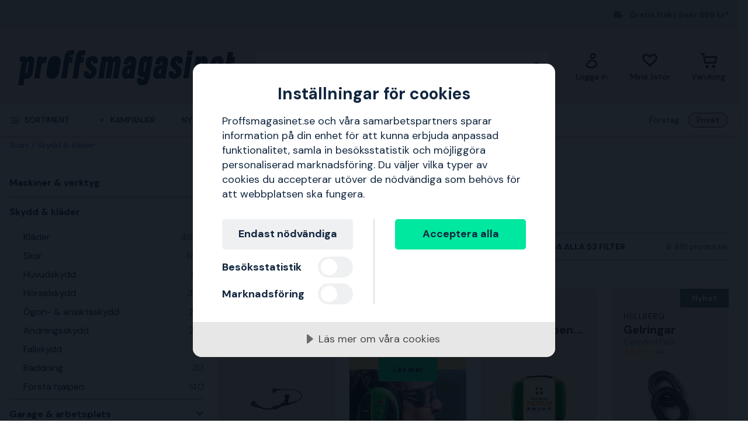

--- FILE ---
content_type: text/html; charset=utf-8
request_url: https://www.proffsmagasinet.se/skydd-klader
body_size: 108534
content:
<!DOCTYPE html>
<html class="scroll-smooth" lang="sv"><head><link rel="preload" as="style" href="/pm.b8dd94a37f1934271dff.css"><meta charset="utf-8"><meta name="format-detection" content="telephone=no"><style>.async-hide { opacity: 0 !important}</style><script>
window.dataLayer = window.dataLayer || [];
function gtag() {
    dataLayer.push(arguments);
}

gtag("consent", "default", {
    ad_storage: "denied",
    analytics_storage: "denied",
    ad_user_data: "denied",
    ad_personalization: "denied",
    functionality_storage: "denied",
    personalization_storage: "denied",
    security_storage: "granted",
    wait_for_update: 2000,
});

gtag("set", "ads_data_redaction", true);
                    </script><script>
window.dataLayer = window.dataLayer || [];
window.dataLayer.push({
  originalLocation: document.location.protocol + '//' +
                    document.location.hostname +
                    document.location.pathname +
                    document.location.search
});
(function(w,d,s,l,i){w[l]=w[l]||[];w[l].push({'gtm.start':
new Date().getTime(),event:'gtm.js'});var f=d.getElementsByTagName(s)[0],
j=d.createElement(s),dl=l!='dataLayer'?'&l='+l:'';j.async=true;j.src=
'https://www.googletagmanager.com/gtm.js?id='+i+dl;f.parentNode.insertBefore(j,f);
})(window,document,'script','dataLayer','GTM-WRLBPX6');
</script><script src="https://cdn-eu.cookietractor.com/cookietractor.js" data-id="cbad0219-5c36-4ed9-a8e3-f83453dee7c6" data-lang="sv-SE"></script><script src="/common-159.bcd35e335313162f246e.js" async></script><script src="/common-210.c7b8126d356add270735.js" async></script><script src="/common-48.29be6568eed16037a4c3.js" async></script><script src="/common-590.0496659040d9cbb8df52.js" async></script><script src="/common-639.3cb3fa298877b0ee792a.js" async></script><script src="/common-917.a54b05f1e9c111ff4d63.js" async></script><script src="/fable-03818a04.a3c4d5187c257956c29c.js" async></script><script src="/fable-bb706621.e8ff2447625c32cb232c.js" async></script><script src="/fable-e9dea566.8cb886c9a7403deded42.js" async></script><script src="/runtime.df40ae362d768a276ce7.js" async></script><script src="/vendors-059be3de.078891983435e78e8277.js" async></script><script src="/vendors-2594363e.fbb6fb9edc4d6afaf6ee.js" async></script><script src="/vendors-27545368.827df2f06c623153f543.js" async></script><script src="/vendors-8f257e7f.a8748605ec8b47469a4d.js" async></script><script src="/vendors-afb6d290.9da6f7c27b9321496e5f.js" async></script><script src="/vendors-d2eb5610.6e657552008ded79b731.js" async></script><script src="/vendors-d39d7386.1c0fc40c2a881eda8ef3.js" async></script><script src="/vendors-d59fd206.fdccdbe77e77728ec106.js" async></script><script src="/vendors-f2ace8d8.cb0eca72e819d5560557.js" async></script><script src="/vendors-fde10e8d.db6ee67c0142e26a564d.js" async></script><script type="text/plain" data-consent-category="marketing">
!function(e,n,t,i,r,o){function s(e){if("number"!=typeof e)return e;var n=new Date;return new Date(n.getTime()+1e3*e)}var a=4e3,c="xnpe_async_hide";function p(e){return e.reduce((function(e,n){return e[n]=function(){e._.push([n.toString(),arguments])},e}),{_:[]})}function m(e,n,t){var i=t.createElement(n);i.src=e;var r=t.getElementsByTagName(n)[0];return r.parentNode.insertBefore(i,r),i}function u(e){return"[object Date]"===Object.prototype.toString.call(e)}o.target=o.target||"https://api.exponea.com",o.file_path=o.file_path||o.target+"/js/exponea.min.js",r[n]=p(["anonymize","initialize","identify","getSegments","update","track","trackLink","trackEnhancedEcommerce","getHtml","showHtml","showBanner","showWebLayer","ping","getAbTest","loadDependency","getRecommendation","reloadWebLayers","_preInitialize","_initializeConfig"]),r[n].notifications=p(["isAvailable","isSubscribed","subscribe","unsubscribe"]),r[n].segments=p(["subscribe"]),r[n]["snippetVersion"]="v2.7.0",function(e,n,t){e[n]["_"+t]={},e[n]["_"+t].nowFn=Date.now,e[n]["_"+t].snippetStartTime=e[n]["_"+t].nowFn()}(r,n,"performance"),function(e,n,t,i,r,o){e[r]={sdk:e[i],sdkObjectName:i,skipExperiments:!!t.new_experiments,sign:t.token+"/"+(o.exec(n.cookie)||["","new"])[1],path:t.target}}(r,e,o,n,i,RegExp("__exponea_etc__"+"=([\\w-]+)")),function(e,n,t){m(e.file_path,n,t)}(o,t,e),function(e,n,t,i,r,o,p){if(e.new_experiments){!0===e.new_experiments&&(e.new_experiments={});var l,f=e.new_experiments.hide_class||c,_=e.new_experiments.timeout||a,g=encodeURIComponent(o.location.href.split("#")[0]);e.cookies&&e.cookies.expires&&("number"==typeof e.cookies.expires||u(e.cookies.expires)?l=s(e.cookies.expires):e.cookies.expires.tracking&&("number"==typeof e.cookies.expires.tracking||u(e.cookies.expires.tracking))&&(l=s(e.cookies.expires.tracking))),l&&l<new Date&&(l=void 0);var d=e.target+"/webxp/"+n+"/"+o[t].sign+"/modifications.min.js?http-referer="+g+"&timeout="+_+"ms"+(l?"&cookie-expires="+Math.floor(l.getTime()/1e3):"");"sync"===e.new_experiments.mode&&o.localStorage.getItem("__exponea__sync_modifications__")?function(e,n,t,i,r){t[r][n]="<"+n+' src="'+e+'"></'+n+">",i.writeln(t[r][n]),i.writeln("<"+n+">!"+r+".init && document.writeln("+r+"."+n+'.replace("/'+n+'/", "/'+n+'-async/").replace("><", " async><"))</'+n+">")}(d,n,o,p,t):function(e,n,t,i,r,o,s,a){o.documentElement.classList.add(e);var c=m(t,i,o);function p(){r[a].init||m(t.replace("/"+i+"/","/"+i+"-async/"),i,o)}function u(){o.documentElement.classList.remove(e)}c.onload=p,c.onerror=p,r.setTimeout(u,n),r[s]._revealPage=u}(f,_,d,n,o,p,r,t)}}(o,t,i,0,n,r,e),function(e,n,t){var i;e[n]._initializeConfig(t),(null===(i=t.experimental)||void 0===i?void 0:i.non_personalized_weblayers)&&e[n]._preInitialize(t),e[n].start=function(i){i&&Object.keys(i).forEach((function(e){return t[e]=i[e]})),e[n].initialize(t)}}(r,n,o)}(document,"exponea","script","webxpClient",window,{
    target: "https://sstpm.proffsmagasinet.se",
    token: "b3f24696-dc2a-11ec-ba3e-223759631d5b",
    push: {
        safari: {
            websitePushID: "web.se.proffsmagasinet",
        },
    },
    track: {
        google_analytics: false,
    },
    new_experiments : {
        mode : "async",
        hide_class: "exponea_async_hide",
        timeout: 2000
    }
});
exponea.start();
</script><script src="//cdn.bc0a.com/autopilot/f00000000293702/autopilot_sdk.js" type="text/javascript" async></script><title>Skydd &amp; kl&#228;der</title><meta name="viewport" content="width=device-width,initial-scale=1"><link rel="canonical" href="https://www.proffsmagasinet.se/skydd-klader"><script>window.APPLICATION_INSIGHTS_CONNECTION_STRING = 'InstrumentationKey=9497b3b0-9c4d-4482-a2cf-3c5faeeccec1;IngestionEndpoint=https://westeurope-3.in.applicationinsights.azure.com/;LiveEndpoint=https://westeurope.livediagnostics.monitor.azure.com/;ApplicationId=d3d61505-f9b5-4829-8590-ecd5445e6c87'</script><link rel="apple-touch-icon" sizes="180x180" href="/apple-touch-icon.png"><link rel="icon" type="image/png" sizes="32x32" href="/favicon-32x32.png"><link rel="icon" type="image/png" sizes="194x194" href="/favicon-194x194.png"><link rel="icon" type="image/png" sizes="192x192" href="/android-chrome-192x192.png"><link rel="icon" type="image/png" sizes="16x16" href="/favicon-16x16.png"><link rel="manifest" href="/site.webmanifest"><link rel="next" href="/skydd-klader?page=2"><meta name="msapplication-TileImage" content="/mstile-144x144.png"><meta name="description" content="K&#246;p Skydd &amp; kl&#228;der via v&#229;r webbshop. Snabba leveranser, gigantiskt sortiment och riktigt bra priser!"><script type="application/ld+json">{"itemListElement":[{"position":1,"item":{"id":"https://www.proffsmagasinet.se/skydd-klader","name":"Skydd &amp; kl&#228;der"},"@type":"ListItem"}],"@type":"BreadcrumbList","@context":"https://schema.org"}</script><link rel="preload" as="style" href="https://fonts.googleapis.com/css?family=DM+Sans:400,500,700&amp;display=swap"><link rel="preload" as="style" href="https://assets.proffsmagasinet.se/fonts/kelp_bold.css"><link rel="preload" as="style" href="/fonts/pro.191813.css"><link rel="preload" as="style" href="https://fonts.googleapis.com/css?family=Caveat&amp;display=swap"><link rel="stylesheet" href="https://fonts.googleapis.com/css?family=DM+Sans:400,500,700&amp;display=swap"><link rel="stylesheet" href="https://assets.proffsmagasinet.se/fonts/kelp_bold.css"><link rel="stylesheet" href="/fonts/pro.191813.css"><link rel="stylesheet" href="https://fonts.googleapis.com/css?family=Caveat&amp;display=swap"><link rel="mask-icon" href="/safari-pinned-tab.svg" color="#9abbda"><meta name="msapplication-TileColor" content="#9abbda"><meta name="theme-color" content="#9abbda"><script type="text/javascript" src="//widget.trustpilot.com/bootstrap/v5/tp.widget.bootstrap.min.js" defer></script><link rel="stylesheet" href="/pm.b8dd94a37f1934271dff.css" media="all"></head><body><noscript><iframe src="https://www.googletagmanager.com/ns.html?id=GTM-WRLBPX6" style="display:none;visibility:hidden" height="0" width="0"></iframe></noscript><div id="overlay-container"></div><div id="app"><div data-reactroot=""><div class="top-bar-loading"></div><div class="top-bar-section"><div class="top-bar"><span class="campaign-section"></span><span class="info-message-section"><span class="ico-truck-moving"></span>Gratis frakt över 999 kr*</span></div></div><header class="header-desktop"><div class="header-top"><div class="header-left" style="background-color:"></div><div class="header-center" style="background-color:"><div class="column-left"><div class="header-logo"><div class="logo"><a href="/"><img src="https://assets.proffsmagasinet.se/logos/proffsmagasinet-logo-pos.svg" alt="Proffsmagasinet - För medvetna hantverkare och hemmafixare. " /></a></div><div class="company-rating"></div></div></div><div class="column-medium"><form class="header-search"><div class="search-container"><input class=" form-input" type="text" maxlength="1024" autocomplete="off" spellcheck="false" value="" /><span class="ico-search-reversed"></span></div></form></div><div class="column-right"><div class="user-button menu-item"><a href="/account/medlemsklubb" aria-label="Logga in"><div class="icon-wrapper"><div class="ico-user-outline"></div></div><div class="title">Logga in</div></a></div><nav class="wishlist-button menu-item"><a href="/account/mina-listor" aria-label="Mina listor"><div class="icon-wrapper"><div class="ico-heart-outline"></div></div><div class="title">Mina listor</div></a></nav><div class="cart-button menu-item"><div class="icon-wrapper"><div class="ico-cart-outline"></div></div><div class="title">Varukorg</div></div></div></div><div class="header-right" style="background-color:"></div></div><div class="header-bottom"><div class="left"></div><div class="center"><nav class="menu"><ul class="secondary-menu"><li><button class="menu-icon"><span class="ico-menu"></span><span>Sortiment</span></button></li><li><button class="menu-icon"><span class="ico-chevron-down"></span><span>Kampanjer</span></button></li><li><a href="/nyheter">Nyheter</a></li><li><a href="/varumarken">Varumärken</a></li><li><a href="/kunskapsportalen/guider">Guider</a></li></ul><div class="account-type-switch"><button id="acc-type-b2b" name="accessType" >Företag</button><button id="acc-type-b2c" name="accessType" disabled>Privat</button></div><div class="expanded-menu hidden"><div class="left"></div><div class="center"><nav class="mega-menu"><div class="menu-level-1"><ul><li class=""><a tabindex="-1" href="/maskiner-verktyg"><span class="menu-item-text"><span class="icon ico-tools"></span>Maskiner &amp; verktyg</span><span class="ico-chevron-right"></span></a></li><li class=""><a tabindex="-1" href="/skydd-klader"><span class="menu-item-text"><span class="icon ico-protection-alt"></span>Skydd &amp; kläder</span><span class="ico-chevron-right"></span></a></li><li class=""><a tabindex="-1" href="/garage-arbetsplats"><span class="menu-item-text"><span class="icon ico-workplace"></span>Garage &amp; arbetsplats</span><span class="ico-chevron-right"></span></a></li><li class=""><a tabindex="-1" href="/el-belysning"><span class="menu-item-text"><span class="icon ico-electricity"></span>El &amp; belysning</span><span class="ico-chevron-right"></span></a></li><li class=""><a tabindex="-1" href="/vvs-inomhusklimat"><span class="menu-item-text"><span class="icon ico-plumbing"></span>VVS &amp; inomhusklimat</span><span class="ico-chevron-right"></span></a></li><li class=""><a tabindex="-1" href="/tradgard-utemiljo"><span class="menu-item-text"><span class="icon ico-garden-alt"></span>Trädgård &amp; utemiljö</span><span class="ico-chevron-right"></span></a></li><li class=""><a tabindex="-1" href="/bygg-interior"><span class="menu-item-text"><span class="icon ico-home-alt"></span>Bygg &amp; interiör</span><span class="ico-chevron-right"></span></a></li></ul><div class="menu-secondary"><ul></ul></div></div></nav></div><div class="right"></div></div><div class="expanded-menu hidden"><div class="left"></div><div class="center"><nav class="mega-menu campaigns"><div class="menu-level-1"><ul><li><a tabindex="-1" href="/kampanj">Visa alla kampanjer</a></li><li class=""><a tabindex="-1" href="/allt-for-snorojning"><span class="menu-item-text">Allt för snöröjning</span><span class=""></span></a></li><li class=""><a tabindex="-1" href="/bahco"><span class="menu-item-text">Bahco-kampanj</span><span class=""></span></a></li><li class=""><a tabindex="-1" href="/belysningskampanj"><span class="menu-item-text">Belysningskampanj</span><span class=""></span></a></li><li class=""><a tabindex="-1" href="/fran-trad-till-ved"><span class="menu-item-text">Från träd till ved</span><span class=""></span></a></li><li class=""><a tabindex="-1" href="/kla-dig-varmt"><span class="menu-item-text">Klä dig varmt</span><span class=""></span></a></li><li class=""><a tabindex="-1" href="/milwaukee"><span class="menu-item-text">Milwaukee-kampanj</span><span class=""></span></a></li><li class=""><a tabindex="-1" href="/nytt-hos-oss"><span class="menu-item-text">Nytt hos oss</span><span class=""></span></a></li><li class=""><a tabindex="-1" href="/pela"><span class="menu-item-text">Pela-medlemspriser</span><span class=""></span></a></li><li class=""><a tabindex="-1" href="/varmekampanj"><span class="menu-item-text">Välkommen in i värmen</span><span class=""></span></a></li></ul></div><div class="menu-level-2"></div></nav></div><div class="right"></div></div></nav></div><div class="right"></div></div></header><main class=""><div class="wrap-category-page"><div class="container"><div class="category-page"><div class="navigation"><div class="bread-crumbs"><div style="flex-shrink:0" class="crumb"><a href="/">Start</a></div><div style="flex-shrink:1" class="crumb"><a href="/skydd-klader">Skydd &amp; kläder</a></div></div></div><div class="category-content"><div class="column-left"><ul class="desktop-category-list"><li class="list"><a class="" href="/maskiner-verktyg"><span>Maskiner &amp; verktyg</span><span class="ico-chevron-down"></span><span class="count">26410</span></a></li><li class="list expanded"><a class=" selected" href="/skydd-klader"><span>Skydd &amp; kläder</span><span class="ico-chevron-down"></span><span class="count">6491</span></a><ul class="sub-menu"><li class="list"><a class="" href="/skydd-klader/klader"><span>Kläder</span><span class="ico-chevron-down"></span><span class="count">4602</span></a></li><li class="list"><a class="" href="/skydd-klader/skor"><span>Skor</span><span class="ico-chevron-down"></span><span class="count">605</span></a></li><li class="list"><a class="" href="/skydd-klader/huvudskydd"><span>Huvudskydd</span><span class="ico-chevron-down"></span><span class="count">187</span></a></li><li class="list"><a class="" href="/skydd-klader/horselskydd"><span>Hörselskydd</span><span class="ico-chevron-down"></span><span class="count">357</span></a></li><li class="list"><a class="" href="/skydd-klader/ogon-ansiktsskydd"><span>Ögon- &amp; ansiktsskydd</span><span class="ico-chevron-down"></span><span class="count">262</span></a></li><li class="list"><a class="" href="/skydd-klader/andningsskydd"><span>Andningsskydd</span><span class="ico-chevron-down"></span><span class="count">235</span></a></li><li class="list"><a class="" href="/skydd-klader/fallskydd"><span>Fallskydd</span><span class="ico-chevron-down"></span><span class="count">85</span></a></li><li class="list"><a class="" href="/skydd-klader/raddning"><span>Räddning</span><span class="ico-chevron-down"></span><span class="count">30</span></a></li><li class="list"><a class="" href="/skydd-klader/forsta-hjalpen"><span>Första hjälpen</span><span class="ico-chevron-down"></span><span class="count">140</span></a></li></ul></li><li class="list"><a class="" href="/garage-arbetsplats"><span>Garage &amp; arbetsplats</span><span class="ico-chevron-down"></span><span class="count">4826</span></a></li><li class="list"><a class="" href="/el-belysning"><span>El &amp; belysning</span><span class="ico-chevron-down"></span><span class="count">15234</span></a></li><li class="list"><a class="" href="/vvs-inomhusklimat"><span>VVS &amp; inomhusklimat</span><span class="ico-chevron-down"></span><span class="count">12154</span></a></li><li class="list"><a class="" href="/tradgard-utemiljo"><span>Trädgård &amp; utemiljö</span><span class="ico-chevron-down"></span><span class="count">6221</span></a></li><li class="list"><a class="" href="/bygg-interior"><span>Bygg &amp; interiör</span><span class="ico-chevron-down"></span><span class="count">6877</span></a></li></ul></div><div class="column-right"><div class="category-info"><div class="title"><h1>Skydd &amp; kläder</h1></div><div class="details"><div class="description"><p>Nedan presenteras v&#229;rt sortiment inom skydd &amp; kl&#228;der</p></div></div></div><div class="content-slices"></div><div class="mobile-category-list"></div><div class="filter-bar" id="filter-bar"><ul class="filters"><li class="filter-bar-drop-down"><button class="title"><span>Sortera efter</span><span class="ico-chevron-down"></span></button></li><li class="filter-bar-drop-down"><button class="title"><span>Varumärke</span><span class="ico-chevron-down"></span></button></li><li class="filter-bar-drop-down"><button class="title"><span>Produkttyp</span><span class="ico-chevron-down"></span></button></li><li class="filter-bar-drop-down"><button class="title"><span>Pris</span><span class="ico-chevron-down"></span></button></li><li class="filter-bar-drop-down"><button class="title"><span>Modell</span><span class="ico-chevron-down"></span></button></li><li class="view-all-filters"><button class="title"><span class="desktop">Visa alla 53 filter</span><span class="mobile">Filtrera &amp; sortera</span><span class="ico-sliders-h"></span></button></li></ul><div class="total-products">6 491 produkter</div></div><div class="applied-filters"></div><div class="products-grid"><a class="product-card" href="/skydd-klader/3m-peltor-mt53n-121-bommikrofon-kh56001"><div class="product-campaign"><span>&nbsp;</span></div><div class="product-info-wrapper"><div class="product-title"><div class="product-brand">3M Peltor</div><div class="product-proterm">Bommikrofon</div><div class="product-mpn">MT53N-12/1</div><div class="product-rating"><span class="product-rating"><span class="stars"><span class="star on ico-star"></span><span class="star on ico-star"></span><span class="star on ico-star"></span><span class="star on ico-star"></span><span class="star half-star ico-star-half"></span></span><span class="numeric-rating" title="Betygsatt 4,6 av 5 stjärnor">4,6</span></span></div></div><div class="product-image-description"><div class="product-image"><img loading="lazy" src="https://proffsmagasinet-res.cloudinary.com/images/c_lpad,f_auto,h_384,w_384/ProductImage28833224/3M%20Peltor%20MT53N-12%2F1%20Bommikrofon.jpg" alt="3M Peltor MT53N-12/1 Bommikrofon" /></div><div class="product-description">En bommikrofon till Peltor WS Alert A2DP, WS Tactical XP, LiteCom, Lite-Com Basic, WS Lite-Com Bluetooth, WS Lite-Com III, WS Alert XPI och WS Alert X.</div></div><div class="price-section"><div class="product-price"><span><span class="sale-price"><span class="price">909 kr</span></span></span></div></div><div class="stock-info" title="Skickas inom 24 timmar!">Skickas inom 24 timmar!</div></div><div class="decorative-add-to-cart"><span class="ico-cart"></span></div></a><button class="image-blog-page-content-card" style="background-image:url(&#x27;https://proffsmagasinet-res.cloudinary.com/images/f_auto/Prismic_66567FB6C348C71E17302C3A40C3CD3FF16D341E/Prismic_66567FB6C348C71E17302C3A40C3CD3FF16D341E&#x27;)"><div class="background-overlay-wrapper" style="background-color:#ffe19f"><div class="background-overlay">Solcellsdrivna hörselskydd - så funkar det!</div></div><div class="cta btn primary horizontal">Läs mer</div></button><a class="product-card" href="/skydd-klader/cederroth-390101-forsta-hjalpen-kit-medium-ks19701"><div class="product-campaign"><span>&nbsp;</span></div><div class="product-info-wrapper"><div class="product-title"><div class="product-brand">Cederroth</div><div class="product-proterm">Första hjälpen-kit</div><div class="product-mpn">390101</div><div class="product-rating"><span class="product-rating"><span class="stars"><span class="star on ico-star"></span><span class="star on ico-star"></span><span class="star on ico-star"></span><span class="star on ico-star"></span><span class="star half-star ico-star-half"></span></span><span class="numeric-rating" title="Betygsatt 4,6 av 5 stjärnor">4,6</span></span></div></div><div class="product-image-description"><div class="product-image"><img loading="lazy" src="https://proffsmagasinet-res.cloudinary.com/images/c_lpad,f_auto,h_384,w_384/ProductImage79620867/Cederroth%20390101%20F%C3%B6rsta%20hj%C3%A4lpen-kit.jpg" alt="Cederroth 390101 Första hjälpen-kit medium" /></div><div class="product-description">V&auml;ska med transparenta plastfickor. Inneh&aring;ller bla andningsmask, sax, pl&aring;ster, blodstoppare, br&auml;nnavkylare, s&aring;rtv&auml;ttare, r&auml;ddningsfilt mm.</div><div class="product-feature">medium</div></div><div class="price-section"><div class="product-price"><span><span class="sale-price"><span class="price">406 kr</span></span></span></div></div><div class="stock-info" title="Skickas inom 24 timmar!">Skickas inom 24 timmar!</div></div><div class="decorative-add-to-cart"><span class="ico-cart"></span></div></a><a class="product-card" href="/skydd-klader/hellberg-comfortpad-gelringar-4073040"><div class="product-campaign"><span>&nbsp;</span></div><span class="product-new">Nyhet</span><div class="product-info-wrapper"><div class="product-title"><div class="product-brand">Hellberg</div><div class="product-proterm">Gelringar</div><div class="product-mpn">ComfortPad</div><div class="product-rating"><span class="product-rating"><span class="stars"><span class="star on ico-star"></span><span class="star on ico-star"></span><span class="star on ico-star"></span><span class="star on ico-star"></span><span class="star half-star ico-star-half"></span></span><span class="numeric-rating" title="Betygsatt 4,5 av 5 stjärnor">4,5</span></span></div></div><div class="product-image-description"><div class="product-image"><img loading="lazy" src="https://proffsmagasinet-res.cloudinary.com/images/c_lpad,f_auto,h_384,w_384/ProductImage80578474/Hellberg%20ComfortPad%20Gelringar.jpg" alt="Hellberg ComfortPad Gelringar" /></div><div class="product-description">Tätningsringar från Hellberg med mjuk fyllning av silikongel. Dessa komfortabla gelringar har ett svalt ytskikt av polyuretan och formar sig efter ansiktet och bibehåller bullerdämpningsprestanda även vid användning av glasögon.</div></div><div class="price-section"><div class="product-price"><span><span class="sale-price"><span class="price">534 kr</span></span></span></div></div><div class="stock-info" title="Skickas inom 24 timmar!">Skickas inom 24 timmar!</div></div><div class="decorative-add-to-cart"><span class="ico-cart"></span></div></a><a class="product-card" href="/skydd-klader/3m-peltor-ag9-20-hjassbygel-kh55998"><div class="product-campaign"><span>&nbsp;</span></div><div class="product-info-wrapper"><div class="product-title"><div class="product-brand">3M Peltor</div><div class="product-proterm">Hjässbygel</div><div class="product-mpn">AG9-20</div><div class="product-rating"><span class="product-rating"><span class="stars"><span class="star on ico-star"></span><span class="star on ico-star"></span><span class="star on ico-star"></span><span class="star on ico-star"></span><span class="star half-star ico-star-half"></span></span><span class="numeric-rating" title="Betygsatt 4,7 av 5 stjärnor">4,7</span></span></div></div><div class="product-image-description"><div class="product-image"><img loading="lazy" src="https://proffsmagasinet-res.cloudinary.com/images/c_lpad,f_auto,h_384,w_384/ProductImage28839924/3M%20Peltor%20AG9-20%20Hj%C3%A4ssbygel.jpg" alt="3M Peltor AG9-20 Hjässbygel" /></div><div class="product-description">Hj&auml;ssbygel med sladd och f&auml;ste f&ouml;r bommikrofon. Med bygeln kan du montera om din hj&auml;lmk&aring;pa till en bygelk&aring;pa. Passar till Peltor WS Alert XP, Peltor WS Alert XPI och Peltor WS Alert X.</div></div><div class="price-section"><div class="product-price"><span><span class="sale-price"><span class="price">450 kr</span></span></span></div></div><div class="stock-info" title="Skickas inom 24 timmar!">Skickas inom 24 timmar!</div></div><div class="decorative-add-to-cart"><span class="ico-cart"></span></div></a><a class="product-card" href="/skydd-klader/3m-peltor-ws-alert-x-horselskydd-bluetooth-mobilapplikation-hjalmfaste-3091746"><div class="product-campaign"><span>&nbsp;</span></div><div class="product-info-wrapper"><div class="product-title"><div class="product-brand">3M Peltor</div><div class="product-proterm">Hörselskydd</div><div class="product-mpn">WS Alert X</div><div class="product-rating"><span class="product-rating"><span class="stars"><span class="star on ico-star"></span><span class="star on ico-star"></span><span class="star on ico-star"></span><span class="star on ico-star"></span><span class="star half-star ico-star-half"></span></span><span class="numeric-rating" title="Betygsatt 4,5 av 5 stjärnor">4,5</span></span></div></div><div class="product-image-description"><div class="product-image"><img loading="lazy" src="https://proffsmagasinet-res.cloudinary.com/images/c_lpad,f_auto,h_384,w_384/ProductImage35051162/3M%20Peltor%20WS%20Alert%20X%20H%C3%B6rselskydd.jpg" alt="3M Peltor WS Alert X Hörselskydd Bluetooth &amp; mobilapplikation, hjälmfäste" /></div><div class="product-description">Hörselskydd med hjälmfäste, Bluetooth och bullerreducerande bommikrofon som ansluts till din mobiltelefon för handsfree-samtal och streaming i bullriga miljöer. Nivåberoende funktion som gör det möjligt att höra ljud i omgivningen. Hörselkåpan har ingen radio.</div><div class="product-feature">Bluetooth &amp; mobilapplikation, hjälmfäste</div></div><div class="price-section"><div class="product-price"><span><span class="sale-price"><span class="price">3 651 kr</span></span></span></div></div><div class="stock-info" title="Skickas inom 24 timmar!">Skickas inom 24 timmar!</div></div><div class="decorative-add-to-cart"><span class="ico-cart"></span></div></a><a class="product-card" href="/skydd-klader/3m-peltor-ws-alert-x-horselskydd-bluetooth-mobilapplikation-hjassbygel-3091745"><div class="product-campaign"><span>&nbsp;</span></div><div class="product-info-wrapper"><div class="product-title"><div class="product-brand">3M Peltor</div><div class="product-proterm">Hörselskydd</div><div class="product-mpn">WS Alert X</div><div class="product-rating"><span class="product-rating"><span class="stars"><span class="star on ico-star"></span><span class="star on ico-star"></span><span class="star on ico-star"></span><span class="star on ico-star"></span><span class="star half-star ico-star-half"></span></span><span class="numeric-rating" title="Betygsatt 4,6 av 5 stjärnor">4,6</span></span></div></div><div class="product-image-description"><div class="product-image"><img loading="lazy" src="https://proffsmagasinet-res.cloudinary.com/images/c_lpad,f_auto,h_384,w_384/ProductImage35051146/3M%20Peltor%20WS%20Alert%20X%20H%C3%B6rselskydd.jpg" alt="3M Peltor WS Alert X Hörselskydd Bluetooth &amp; mobilapplikation, hjässbygel" /></div><div class="product-description">Hörselskydd med hjässbygel, Bluetooth och bullerreducerande bommikrofon som ansluts till din mobiltelefon för handsfree-samtal och streaming i bullriga miljöer. Nivåberoende funktion som gör det möjligt att höra ljud i omgivningen. Hörselkåpan har ingen radio.</div><div class="product-feature">Bluetooth &amp; mobilapplikation, hjässbygel</div></div><div class="price-section"><div class="product-price"><span><span class="sale-price"><span class="price">3 419 kr</span></span></span></div></div><div class="stock-info" title="Skickas inom 24 timmar!">Skickas inom 24 timmar!</div></div><div class="decorative-add-to-cart"><span class="ico-cart"></span></div></a><a class="product-card" href="/skydd-klader/3m-peltor-ws-alert-xp-horselskydd-bluetooth-mobilapplikation-hjassbygel-4064450"><div class="product-campaign"><span>&nbsp;</span></div><div class="product-info-wrapper"><div class="product-title"><div class="product-brand">3M Peltor</div><div class="product-proterm">Hörselskydd</div><div class="product-mpn">WS Alert XP+</div><div class="product-rating"><span class="product-rating"><span class="stars"><span class="star on ico-star"></span><span class="star on ico-star"></span><span class="star on ico-star"></span><span class="star on ico-star"></span><span class="star half-star ico-star-half"></span></span><span class="numeric-rating" title="Betygsatt 4,4 av 5 stjärnor">4,4</span></span></div></div><div class="product-image-description"><div class="product-image"><img loading="lazy" src="https://proffsmagasinet-res.cloudinary.com/images/c_lpad,f_auto,h_384,w_384/ProductImage78760994/3M%20Peltor%20WS%20Alert%20XP%2B%20H%C3%B6rselskydd.jpg" alt="3M Peltor WS Alert XP+ Hörselskydd Bluetooth &amp; mobilapplikation, hjässbygel" /></div><div class="product-description">Headsetet med Bluetooth MultiPoint och FM-radio har en bullerdämpande bommikrofon och kan anslutas till en mobilapp för enklare inställningar och justeringar av headsetet. Headsetet bidrar till att skydda dig mot farliga bullernivåer och gör det samtidigt enkelt att ringa handsfree i bullriga miljöer.</div><div class="product-feature">Bluetooth &amp; mobilapplikation, hjässbygel</div></div><div class="price-section"><div class="product-price"><span><span class="sale-price"><span class="price">4 249 kr</span></span></span></div></div><div class="stock-info" title="Skickas inom 24 timmar!">Skickas inom 24 timmar!</div></div><div class="decorative-add-to-cart"><span class="ico-cart"></span></div></a><a class="product-card" href="/skydd-klader/3m-peltor-ws-alert-xpi-horselskydd-bluetooth-mobilapplikation-hjassbygel-4064452"><div class="product-campaign"><span>&nbsp;</span></div><div class="product-info-wrapper"><div class="product-title"><div class="product-brand">3M Peltor</div><div class="product-proterm">Hörselskydd</div><div class="product-mpn">WS Alert XPI+</div><div class="product-rating"><span class="product-rating"><span class="stars"><span class="star on ico-star"></span><span class="star on ico-star"></span><span class="star on ico-star"></span><span class="star on ico-star"></span><span class="star half-star ico-star-half"></span></span><span class="numeric-rating" title="Betygsatt 4,7 av 5 stjärnor">4,7</span></span></div></div><div class="product-image-description"><div class="product-image"><img loading="lazy" src="https://proffsmagasinet-res.cloudinary.com/images/c_lpad,f_auto,h_384,w_384/ProductImage78761304/3M%20Peltor%20WS%20Alert%20XPI%2B%20H%C3%B6rselskydd.jpg" alt="3M Peltor WS Alert XPI+ Hörselskydd Bluetooth &amp; mobilapplikation, hjässbygel" /></div><div class="product-description">Headsetet med Bluetooth MultiPoint och FM-radio har en bullerdämpande bommikrofon och kan anslutas till en mobilapp för enklare inställningar och justeringar av headsetet. Headsetet bidrar till att skydda dig mot farliga bullernivåer och gör det samtidigt enkelt att ringa handsfree i bullriga miljöer.</div><div class="product-feature">Bluetooth &amp; mobilapplikation, hjässbygel</div></div><div class="price-section"><div class="product-price"><span><span class="sale-price"><span class="price">5 188 kr</span></span></span></div></div><div class="stock-info" title="Skickas inom 24 timmar!">Skickas inom 24 timmar!</div></div><div class="decorative-add-to-cart"><span class="ico-cart"></span></div></a><a class="product-card" href="/skydd-klader/3m-peltor-x-series-horselskydd-x5a-hjassbygel-kh15910-5"><div class="product-campaign"><span>&nbsp;</span></div><div class="product-info-wrapper"><div class="product-title"><div class="product-brand">3M Peltor</div><div class="product-proterm">Hörselskydd</div><div class="product-mpn">X-series</div><div class="product-rating"><span class="product-rating"><span class="stars"><span class="star on ico-star"></span><span class="star on ico-star"></span><span class="star on ico-star"></span><span class="star on ico-star"></span><span class="star half-star ico-star-half"></span></span><span class="numeric-rating" title="Betygsatt 4,8 av 5 stjärnor">4,8</span></span></div></div><div class="product-image-description"><div class="product-image"><img loading="lazy" src="https://proffsmagasinet-res.cloudinary.com/images/c_lpad,f_auto,h_384,w_384/ProductImage28835823/3M%20Peltor%20X-series%20H%C3%B6rselskydd.jpg" alt="3M Peltor X-series Hörselskydd X5A Hjässbygel" /></div><div class="product-description">Peltors h&ouml;rselskydd i X-serien kombinerar utm&auml;rkt skydd med suver&auml;n     komfort. K&aring;porna &auml;r f&auml;rgkodade f&ouml;r att underl&auml;tta valet av r&auml;tt produkt     fr&aring;n l&aring;g till h&ouml;g d&auml;mpning.</div><div class="product-feature">X5A Hjässbygel</div></div><div class="price-section"><div class="product-price"><span><span class="sale-price"><span class="price">390 kr</span></span></span></div></div><div class="stock-info" title="Skickas inom 24 timmar!">Skickas inom 24 timmar!</div></div><div class="decorative-add-to-cart"><span class="ico-cart"></span></div></a><a class="product-card" href="/skydd-klader/hellberg-xstream-mp-horselskydd-med-bluetooth-medhorning-och-hjassbygel-3095983"><div class="product-campaign"><span>&nbsp;</span></div><div class="product-info-wrapper"><div class="product-title"><div class="product-brand">Hellberg</div><div class="product-proterm">Hörselskydd</div><div class="product-mpn">Xstream MP</div><div class="product-rating"><span class="product-rating"><span class="stars"><span class="star on ico-star"></span><span class="star on ico-star"></span><span class="star on ico-star"></span><span class="star on ico-star"></span><span class="star half-star ico-star-half"></span></span><span class="numeric-rating" title="Betygsatt 4,5 av 5 stjärnor">4,5</span></span></div></div><div class="product-image-description"><div class="product-image"><img loading="lazy" src="https://proffsmagasinet-res.cloudinary.com/images/c_lpad,f_auto,h_384,w_384/ProductImage36338056/Hellberg%20Xstream%20MP%20H%C3%B6rselskydd.jpg" alt="Hellberg Xstream MP Hörselskydd med Bluetooth, medhörning och hjässbygel" /></div><div class="product-description">Hörselskydd med Bluetooth Multi-Point som låter dig ansluta två telefoner samtidigt. Medföljande bullerreducerande bommikrofon tillåter tydlig kommunikation även i extrema bullermiljöer. Aktiva medhörnings-mikrofoner gör att du kan höra konversationer, varningssignaler och annan viktig information utan att behöva ta av hörselkåpan.</div><div class="product-feature">med Bluetooth, medhörning och hjässbygel</div></div><div class="price-section"><div class="product-price"><span><span class="sale-price"><span class="price">2 172 kr</span></span></span></div></div><div class="stock-info" title="Skickas inom 24 timmar!">Skickas inom 24 timmar!</div></div><div class="decorative-add-to-cart"><span class="ico-cart"></span></div></a><a class="product-card" href="/skydd-klader/hellberg-xstream-mp-horselskydd-med-bluetooth-medhorning-och-hjalmfaste-3095984"><div class="product-campaign"><span>&nbsp;</span></div><div class="product-info-wrapper"><div class="product-title"><div class="product-brand">Hellberg</div><div class="product-proterm">Hörselskydd</div><div class="product-mpn">Xstream MP</div><div class="product-rating"><span class="product-rating"><span class="stars"><span class="star on ico-star"></span><span class="star on ico-star"></span><span class="star on ico-star"></span><span class="star on ico-star"></span><span class="star half-star ico-star-half"></span></span><span class="numeric-rating" title="Betygsatt 4,1 av 5 stjärnor">4,1</span></span></div></div><div class="product-image-description"><div class="product-image"><img loading="lazy" src="https://proffsmagasinet-res.cloudinary.com/images/c_lpad,f_auto,h_384,w_384/ProductImage36338140/Hellberg%20Xstream%20MP%20H%C3%B6rselskydd.jpg" alt="Hellberg Xstream MP Hörselskydd med Bluetooth, medhörning och hjälmfäste" /></div><div class="product-description">Hörselskydd med Bluetooth Multi-Point som låter dig ansluta två telefoner samtidigt. Medföljande bullerreducerande bommikrofon tillåter tydlig kommunikation även i extrema bullermiljöer. Aktiva medhörnings-mikrofoner gör att du kan höra konversationer, varningssignaler och annan viktig information utan att behöva ta av hörselkåpan.</div><div class="product-feature">med Bluetooth, medhörning och hjälmfäste</div></div><div class="price-section"><div class="product-price"><span><span class="sale-price"><span class="price">2 495 kr</span></span></span></div></div><div class="stock-info" title="Skickas inom 24 timmar!">Skickas inom 24 timmar!</div></div><div class="decorative-add-to-cart"><span class="ico-cart"></span></div></a><a class="product-card" href="/skydd-klader/milwaukee-l4-rlepb-301-horselskydd-laddningsbar-med-bluetooth-4049165"><div class="product-campaign"><span style="background-color:#9dceb1;color:#2e5945">Från träd till ved</span></div><div class="product-info-wrapper"><div class="product-title"><div class="product-brand">Milwaukee</div><div class="product-proterm">Hörselskydd</div><div class="product-mpn">L4 RLEPB-301</div><div class="product-rating"><span class="product-rating"><span class="stars"><span class="star on ico-star"></span><span class="star on ico-star"></span><span class="star on ico-star"></span><span class="star on ico-star"></span><span class="star half-star ico-star-half"></span></span><span class="numeric-rating" title="Betygsatt 4,2 av 5 stjärnor">4,2</span></span></div></div><div class="product-image-description"><div class="product-image"><img loading="lazy" src="https://proffsmagasinet-res.cloudinary.com/images/c_lpad,f_auto,h_384,w_384/ProductImage74495565/Milwaukee%20L4%20RLEPB-301%20H%C3%B6rselskydd.jpg" alt="Milwaukee L4 RLEPB-301 Hörselskydd laddningsbar, med Bluetooth" /></div><div class="product-description">Ett par USB-laddningsbara trådlösa hörlurar med Bluetooth. "Jobsite Awareness" justerbar medhörning ökar säkerheten på arbetsplatsen genom att tal och varningssignaler tydligt hörs. OBS! Av hygienskäl gäller ingen ånger- eller bytesrätt vid brutet emballage/inplastning av produkten.</div><div class="product-feature">laddningsbar, med Bluetooth</div></div><div class="price-section"><div class="sub-price-wrapper"><div class="info-tooltip-wrapper"><button class="inner-align"><span class="sub-price">2 113 kr</span><span class="ico-exclamation-circle"></span></button></div></div><div class="product-price"><span><span class="sale-price"><span class="price discounted">1 934 kr</span><span class="discount"> -8%</span></span></span></div></div><div class="stock-info" title="Skickas inom 24 timmar!">Skickas inom 24 timmar!</div></div><div class="decorative-add-to-cart"><span class="ico-cart"></span></div></a><a class="product-card" href="/skydd-klader/moldex-sparkplugs-oronproppar-200-par-3094216"><div class="product-campaign"><span>&nbsp;</span></div><div class="product-info-wrapper"><div class="product-title"><div class="product-brand">Moldex</div><div class="product-proterm">Öronproppar</div><div class="product-mpn">SparkPlugs</div><div class="product-rating"><span class="product-rating"><span class="stars"><span class="star on ico-star"></span><span class="star on ico-star"></span><span class="star on ico-star"></span><span class="star on ico-star"></span><span class="star on ico-star"></span></span><span class="numeric-rating" title="Betygsatt 5,0 av 5 stjärnor">5,0</span></span></div></div><div class="product-image-description"><div class="product-image"><img loading="lazy" src="https://proffsmagasinet-res.cloudinary.com/images/c_lpad,f_auto,h_384,w_384/1984425/Moldex%20SparkPlugs%20%C3%96ronproppar.jpg" alt="Moldex SparkPlugs Öronproppar 200 par" /></div><div class="product-description">Färgglad och tilltalande engånspropp i komfortabelt PU-material. Formad efter öronkanalen vilket gör att proppen sitter mycket bekvämt och säkert i örongången.</div><div class="product-feature">200 par</div></div><div class="price-section"><div class="product-price"><span><span class="sale-price"><span class="price">400 kr</span></span></span></div></div><div class="stock-info" title="Skickas inom 24 timmar!">Skickas inom 24 timmar!</div></div><div class="decorative-add-to-cart"><span class="ico-cart"></span></div></a><a class="product-card" href="/skydd-klader/milwaukee-4932478879-packout-forsta-hjalpen-kit-3093038"><div class="product-campaign"><span style="background-color:#9dceb1;color:#2e5945">Från träd till ved</span></div><div class="product-info-wrapper"><div class="product-title"><div class="product-brand">Milwaukee</div><div class="product-proterm">Första hjälpen-kit</div><div class="product-mpn">4932478879 Packout</div><div class="product-rating"><span class="product-rating"><span class="stars"><span class="star on ico-star"></span><span class="star on ico-star"></span><span class="star on ico-star"></span><span class="star on ico-star"></span><span class="star half-star ico-star-half"></span></span><span class="numeric-rating" title="Betygsatt 4,9 av 5 stjärnor">4,9</span></span></div></div><div class="product-image-description"><div class="product-image"><img loading="lazy" src="https://proffsmagasinet-res.cloudinary.com/images/c_lpad,f_auto,h_384,w_384/ProductImage34188416/Milwaukee%204932478879%20Packout%20F%C3%B6rsta%20hj%C3%A4lpen-kit.jpg" alt="Milwaukee 4932478879 Packout Första hjälpen-kit" /></div><div class="product-description">Milwaukee Packout första hjälpen-kit. Packout-lådan är rödfärgad för att snabbt kunna hittas vid en nödsituation.</div></div><div class="price-section"><div class="sub-price-wrapper"><div class="info-tooltip-wrapper"><button class="inner-align"><span class="sub-price">928 kr</span><span class="ico-exclamation-circle"></span></button></div></div><div class="product-price"><span><span class="sale-price"><span class="price discounted">835 kr</span><span class="discount"> -10%</span></span></span></div></div><div class="stock-info" title="Skickas inom 24 timmar!">Skickas inom 24 timmar!</div></div><div class="decorative-add-to-cart"><span class="ico-cart"></span></div></a><a class="product-card" href="/skydd-klader/snowline-snowline-chainsen-trail-brodd-l-3092107"><div class="product-campaign"><span style="background-color:#c5c5ea;color:#4d4d8d">Klä dig varmt</span></div><div class="product-info-wrapper"><div class="product-title"><div class="product-brand">Snowline</div><div class="product-proterm">Brodd</div><div class="product-mpn">Snowline Chainsen Trail</div><div class="product-rating"></div></div><div class="product-image-description"><div class="product-image"><img loading="lazy" src="https://proffsmagasinet-res.cloudinary.com/images/c_lpad,f_auto,h_384,w_384/ProductImage34505136/Snowline%20Snowline%20Chainsen%20Trail%20Brodd.jpg" alt="Snowline Snowline Chainsen Trail Brodd" /></div><div class="product-description">Rejäla broddar med spikar i härdat stål som ger ett säkert grepp på isiga och hala underlag samt packad snö. Designen med elastiskt gummi gör att de är enkla att använda och passar på olika typer av skor, både stövlar och vinterkängor.</div></div><div class="price-section"><div class="sub-price-wrapper"><div class="info-tooltip-wrapper"><button class="inner-align"><span class="sub-price">425 kr</span><span class="ico-exclamation-circle"></span></button></div></div><div class="product-price"><span><span class="sale-price"><span class="price discounted">403 kr</span><span class="discount"> -5%</span></span></span></div></div><div class="stock-info" title="Skickas inom 24 timmar!">Skickas inom 24 timmar!</div></div><div class="decorative-add-to-cart"><span class="ico-cart"></span></div></a><a class="product-card" href="/skydd-klader/3m-peltor-hy80-gelringar-kh15978"><div class="product-campaign"><span>&nbsp;</span></div><div class="product-info-wrapper"><div class="product-title"><div class="product-brand">3M Peltor</div><div class="product-proterm">Gelringar</div><div class="product-mpn">HY80</div><div class="product-rating"><span class="product-rating"><span class="stars"><span class="star on ico-star"></span><span class="star on ico-star"></span><span class="star on ico-star"></span><span class="star on ico-star"></span><span class="star half-star ico-star-half"></span></span><span class="numeric-rating" title="Betygsatt 4,7 av 5 stjärnor">4,7</span></span></div></div><div class="product-image-description"><div class="product-image"><img loading="lazy" src="https://proffsmagasinet-res.cloudinary.com/images/c_lpad,f_auto,h_384,w_384/ProductImage29917854/3M%20Peltor%20HY80%20Gelringar.jpg" alt="3M Peltor HY80 Gelringar" /></div><div class="product-description">Bekväma tätningsringar med silikongeléfyllning som ger en sval känsla mot ansiktet och formar sig efter huvudet. Tätningsringarna tätar även bra när du bär glasögon och är kompatibla med ett flertal hörselskydd från 3M Peltor.</div></div><div class="price-section"><div class="product-price"><span><span class="sale-price"><span class="price">829 kr</span></span></span></div></div><div class="stock-info" title="Skickas inom 24 timmar!">Skickas inom 24 timmar!</div></div><div class="decorative-add-to-cart"><span class="ico-cart"></span></div></a><a class="product-card" href="/skydd-klader/3m-gh4-hakband-kz15989"><div class="product-campaign"><span>&nbsp;</span></div><div class="product-info-wrapper"><div class="product-title"><div class="product-brand">3M</div><div class="product-proterm">Hakband</div><div class="product-mpn">GH4</div><div class="product-rating"><span class="product-rating"><span class="stars"><span class="star on ico-star"></span><span class="star on ico-star"></span><span class="star on ico-star"></span><span class="star on ico-star"></span><span class="star on ico-star"></span></span><span class="numeric-rating" title="Betygsatt 5,0 av 5 stjärnor">5,0</span></span></div></div><div class="product-image-description"><div class="product-image"><img loading="lazy" src="https://proffsmagasinet-res.cloudinary.com/images/c_lpad,f_auto,h_384,w_384/ProductImage80804458/3M%20GH4%20Hakband.jpg" alt="3M GH4 Hakband" /></div><div class="product-description">3-punkts hakband till skyddshj&auml;lmen 3M G3000 och G3501.</div></div><div class="price-section"><div class="product-price"><span><span class="sale-price"><span class="price">90 kr</span></span></span></div></div><div class="stock-info" title="Skickas inom 24 timmar!">Skickas inom 24 timmar!</div></div><div class="decorative-add-to-cart"><span class="ico-cart"></span></div></a><a class="product-card" href="/skydd-klader/3m-peltor-p3eg-f2-hjalmfaste-kh56002"><div class="product-campaign"><span>&nbsp;</span></div><div class="product-info-wrapper"><div class="product-title"><div class="product-brand">3M Peltor</div><div class="product-proterm">Hjälmfäste</div><div class="product-mpn">P3EG-F/2</div><div class="product-rating"><span class="product-rating"><span class="stars"><span class="star on ico-star"></span><span class="star on ico-star"></span><span class="star on ico-star"></span><span class="star on ico-star"></span><span class="star half-star ico-star-half"></span></span><span class="numeric-rating" title="Betygsatt 4,2 av 5 stjärnor">4,2</span></span></div></div><div class="product-image-description"><div class="product-image"><img loading="lazy" src="https://proffsmagasinet-res.cloudinary.com/images/c_lpad,f_auto,h_384,w_384/ProductImage28840595/3M%20Peltor%20P3EG-F%2F2%20Hj%C3%A4lmf%C3%A4ste.jpg" alt="3M Peltor P3EG-F/2 Hjälmfäste" /></div><div class="product-description">Ett par hjälmfästen med friktionshylsa till skyddshjälmar från 3M Peltor.</div></div><div class="price-section"><div class="product-price"><span><span class="sale-price"><span class="price">221 kr</span></span></span></div></div><div class="stock-info" title="Skickas inom 24 timmar!">Skickas inom 24 timmar!</div></div><div class="decorative-add-to-cart"><span class="ico-cart"></span></div></a><a class="product-card" href="/skydd-klader/3m-peltor-hy79-hygiensats-kz15950"><div class="product-campaign"><span>&nbsp;</span></div><div class="product-info-wrapper"><div class="product-title"><div class="product-brand">3M Peltor</div><div class="product-proterm">Hygiensats</div><div class="product-mpn">HY79</div><div class="product-rating"><span class="product-rating"><span class="stars"><span class="star on ico-star"></span><span class="star on ico-star"></span><span class="star on ico-star"></span><span class="star on ico-star"></span><span class="star half-star ico-star-half"></span></span><span class="numeric-rating" title="Betygsatt 4,7 av 5 stjärnor">4,7</span></span></div></div><div class="product-image-description"><div class="product-image"><img loading="lazy" src="https://proffsmagasinet-res.cloudinary.com/images/c_lpad,f_auto,h_384,w_384/ProductImage28833226/3M%20Peltor%20HY79%20Hygiensats.jpg" alt="3M Peltor HY79 Hygiensats" /></div><div class="product-description">Hygienkit som håller ditt hörselskydd i gott skick. Kitet innehåller kuddar för optimal tätning och skum för bästa ljudkvalitet. Se lista för kompatibilitet.</div></div><div class="price-section"><div class="product-price"><span><span class="sale-price"><span class="price">211 kr</span></span></span></div></div><div class="stock-info" title="Skickas inom 24 timmar!">Skickas inom 24 timmar!</div></div><div class="decorative-add-to-cart"><span class="ico-cart"></span></div></a><a class="product-card" href="/skydd-klader/3m-peltor-hy81-hygiensats-kz15951"><div class="product-campaign"><span>&nbsp;</span></div><div class="product-info-wrapper"><div class="product-title"><div class="product-brand">3M Peltor</div><div class="product-proterm">Hygiensats</div><div class="product-mpn">HY81</div><div class="product-rating"><span class="product-rating"><span class="stars"><span class="star on ico-star"></span><span class="star on ico-star"></span><span class="star on ico-star"></span><span class="star on ico-star"></span><span class="star half-star ico-star-half"></span></span><span class="numeric-rating" title="Betygsatt 4,8 av 5 stjärnor">4,8</span></span></div></div><div class="product-image-description"><div class="product-image"><img loading="lazy" src="https://proffsmagasinet-res.cloudinary.com/images/c_lpad,f_auto,h_384,w_384/ProductImage70310163/3M%20Peltor%20HY81%20Hygiensats.jpg" alt="3M Peltor HY81 Hygiensats" /></div><div class="product-description">Hygienkit som håller ditt hörselskydd i gott skick. Kitet innehåller  kuddar för optimal tätning och skum för bästa ljudkvalitet. Se lista för kompatibilitet.</div></div><div class="price-section"><div class="product-price"><span><span class="sale-price"><span class="price">113 kr</span></span></span></div></div><div class="stock-info" title="Skickas inom 24 timmar!">Skickas inom 24 timmar!</div></div><div class="decorative-add-to-cart"><span class="ico-cart"></span></div></a><a class="product-card" href="/skydd-klader/3m-peltor-optime-i-horselskydd-med-hjassbygel-3094250"><div class="product-campaign"><span>&nbsp;</span></div><div class="product-info-wrapper"><div class="product-title"><div class="product-brand">3M Peltor</div><div class="product-proterm">Hörselskydd</div><div class="product-mpn">Optime I</div><div class="product-rating"><span class="product-rating"><span class="stars"><span class="star on ico-star"></span><span class="star on ico-star"></span><span class="star on ico-star"></span><span class="star on ico-star"></span><span class="star half-star ico-star-half"></span></span><span class="numeric-rating" title="Betygsatt 4,9 av 5 stjärnor">4,9</span></span></div></div><div class="product-image-description"><div class="product-image"><img loading="lazy" src="https://proffsmagasinet-res.cloudinary.com/images/c_lpad,f_auto,h_384,w_384/122562_2_566/3M%20Peltor%20Optime%20I%20H%C3%B6rselskydd.jpg" alt="3M Peltor Optime I Hörselskydd med hjässbygel" /></div><div class="product-description">Lätt och smidigt hörselskydd av rostfritt fjäderstål med hjässbygel och låg vikt. Optime I sänker bullernivån med upp till 28 dB och har en lågprofilsdesign vilket gör att de enkelt kan kombineras med annan skyddsutrustning.</div><div class="product-feature">med hjässbygel</div></div><div class="price-section"><div class="product-price"><span><span class="sale-price"><span class="price">202 kr</span></span></span></div></div><div class="stock-info" title="Skickas inom 24 timmar!">Skickas inom 24 timmar!</div></div><div class="decorative-add-to-cart"><span class="ico-cart"></span></div></a><a class="product-card" href="/skydd-klader/3m-peltor-optime-ii-horselskydd-med-hjassbygel-3094251"><div class="product-campaign"><span>&nbsp;</span></div><div class="product-info-wrapper"><div class="product-title"><div class="product-brand">3M Peltor</div><div class="product-proterm">Hörselskydd</div><div class="product-mpn">Optime II</div><div class="product-rating"><span class="product-rating"><span class="stars"><span class="star on ico-star"></span><span class="star on ico-star"></span><span class="star on ico-star"></span><span class="star on ico-star"></span><span class="star half-star ico-star-half"></span></span><span class="numeric-rating" title="Betygsatt 4,8 av 5 stjärnor">4,8</span></span></div></div><div class="product-image-description"><div class="product-image"><img loading="lazy" src="https://proffsmagasinet-res.cloudinary.com/images/c_lpad,f_auto,h_384,w_384/122564_2_566/3M%20Peltor%20Optime%20II%20H%C3%B6rselskydd.jpg" alt="3M Peltor Optime II Hörselskydd med hjässbygel" /></div><div class="product-description">Hörselskydd med hjässbygel bra dämpning för den bullriga miljön. Med Optime II får du mycket effektiva hörselskydd som även skyddar mot extremt låga frekvenser.</div><div class="product-feature">med hjässbygel</div></div><div class="price-section"><div class="product-price"><span><span class="sale-price"><span class="price">266 kr</span></span></span></div></div><div class="stock-info" title="Skickas inom 24 timmar!">Skickas inom 24 timmar!</div></div><div class="decorative-add-to-cart"><span class="ico-cart"></span></div></a><a class="product-card" href="/skydd-klader/3m-peltor-ws-alert-xpv-horselskydd-hjassbygel-solcellsladdning-bluetooth-multipoint-4018167"><div class="product-campaign"><span>&nbsp;</span></div><div class="product-info-wrapper"><div class="product-title"><div class="product-brand">3M Peltor</div><div class="product-proterm">Hörselskydd</div><div class="product-mpn">WS ALERT XPV</div><div class="product-rating"><span class="product-rating"><span class="stars"><span class="star on ico-star"></span><span class="star on ico-star"></span><span class="star on ico-star"></span><span class="star on ico-star"></span><span class="star half-star ico-star-half"></span></span><span class="numeric-rating" title="Betygsatt 4,7 av 5 stjärnor">4,7</span></span></div></div><div class="product-image-description"><div class="product-image"><img loading="lazy" src="https://proffsmagasinet-res.cloudinary.com/images/c_lpad,f_auto,h_384,w_384/ProductImage73561433/3M%20Peltor%20WS%20ALERT%20XPV%20H%C3%B6rselskydd.jpg" alt="3M Peltor WS ALERT XPV Hörselskydd hjässbygel, solcellsladdning, Bluetooth MultiPoint" /></div><div class="product-description">Hörselskydd med solcellsladdning, Bluetooth MultiPoint och bullerreducerande bommikrofon. 3M PELTOR WS ALERT XPV skyddar dig från skadliga ljud och gör det möjligt, att med båda händerna fria, ta telefonsamtal i bullrig miljö. Hörselskyddet har en hjässbygel med integrerad Powerfoyle-solcell som laddar det inbyggda batteriet både från artificiellt ljus och naturligt solljus.</div><div class="product-feature">hjässbygel, solcellsladdning, Bluetooth MultiPoint</div></div><div class="price-section"><div class="product-price"><span><span class="sale-price"><span class="price">5 124 kr</span></span></span></div></div><div class="stock-info" title="Skickas inom 24 timmar!">Skickas inom 24 timmar!</div></div><div class="decorative-add-to-cart"><span class="ico-cart"></span></div></a><a class="product-card" href="/skydd-klader/zekler-neo-85-horselskydd-hifi-ljud-bommikrofon-naturlig-transparens-bluetooth-4061356"><div class="product-campaign"><span>&nbsp;</span></div><div class="product-info-wrapper"><div class="product-title"><div class="product-brand">Zekler</div><div class="product-proterm">Hörselskydd</div><div class="product-mpn">NEO 85</div><div class="product-rating"><span class="product-rating"><span class="stars"><span class="star on ico-star"></span><span class="star on ico-star"></span><span class="star on ico-star"></span><span class="star on ico-star"></span><span class="star half-star ico-star-half"></span></span><span class="numeric-rating" title="Betygsatt 4,4 av 5 stjärnor">4,4</span></span></div></div><div class="product-image-description"><div class="product-image"><img loading="lazy" src="https://proffsmagasinet-res.cloudinary.com/images/c_lpad,f_auto,h_384,w_384/ProductImage78628814/Zekler%20NEO%2085%20H%C3%B6rselskydd.jpg" alt="Zekler NEO 85 Hörselskydd Hifi-ljud, bommikrofon, naturlig transparens &amp; Bluetooth" /></div><div class="product-description">Zekler Neo 85 är en hörselkåpa med högklassigt HiFi-ljud, naturlig transparens, bullerreducerande bommikrofon och Bluetooth 5 med multipoint. Upplev Zekler NEO 85, nästa generations hörselskydd – med kompromisslös kvalitet såväl i ljud, skydd som komfort och med kristallklara samtal också i bullriga miljöer.</div><div class="product-feature">Hifi-ljud, bommikrofon, naturlig transparens &amp; Bluetooth</div></div><div class="price-section"><div class="product-price"><span><span class="sale-price"><span class="price">5 699 kr</span></span></span></div></div><div class="stock-info" title="Skickas inom 24 timmar!">Skickas inom 24 timmar!</div></div><div class="decorative-add-to-cart"><span class="ico-cart"></span></div></a><a class="product-card" href="/skydd-klader/3m-peltor-ws-alert-kapskal-svart-1-par-3137676"><div class="product-campaign"><span>&nbsp;</span></div><div class="product-info-wrapper"><div class="product-title"><div class="product-brand">3M Peltor</div><div class="product-proterm">Kåpskal</div><div class="product-mpn">WS ALERT</div><div class="product-rating"><span class="product-rating"><span class="stars"><span class="star on ico-star"></span><span class="star on ico-star"></span><span class="star on ico-star"></span><span class="star on ico-star"></span><span class="star half-star ico-star-half"></span></span><span class="numeric-rating" title="Betygsatt 4,9 av 5 stjärnor">4,9</span></span></div></div><div class="product-image-description"><div class="product-image"><img loading="lazy" src="https://proffsmagasinet-res.cloudinary.com/images/c_lpad,f_auto,h_384,w_384/ProductImage76699306/3M%20Peltor%20WS%20ALERT%20K%C3%A5pskal.jpg" alt="3M Peltor WS ALERT Kåpskal svart, 1 par" /></div><div class="product-description">Ett par svarta WS Alert kåpskal. Med 3M Peltor WS ALERT headsetkåpor kan du byta ut dina gamla kåpor och styla ditt WS ALERT-headset i valfri färg.</div><div class="product-feature">svart, 1 par</div></div><div class="price-section"><div class="product-price"><span><span class="sale-price"><span class="price">439 kr</span></span></span></div></div><div class="stock-info" title="Skickas inom 24 timmar!">Skickas inom 24 timmar!</div></div><div class="decorative-add-to-cart"><span class="ico-cart"></span></div></a><a class="product-card" href="/skydd-klader/3m-peltor-securefit-comfort-sf401af-skyddsglasogon-kl15904"><div class="product-campaign"><span>&nbsp;</span></div><div class="product-info-wrapper"><div class="product-title"><div class="product-brand">3M Peltor</div><div class="product-proterm">Skyddsglasögon</div><div class="product-mpn">SecureFit Comfort SF401AF</div><div class="product-rating"><span class="product-rating"><span class="stars"><span class="star on ico-star"></span><span class="star on ico-star"></span><span class="star on ico-star"></span><span class="star on ico-star"></span><span class="star half-star ico-star-half"></span></span><span class="numeric-rating" title="Betygsatt 4,3 av 5 stjärnor">4,3</span></span></div></div><div class="product-image-description"><div class="product-image"><img loading="lazy" src="https://proffsmagasinet-res.cloudinary.com/images/c_lpad,f_auto,h_384,w_384/ProductImage28837574/3M%20Peltor%20SecureFit%20Comfort%20SF401AF%20Skyddsglas%C3%B6gon.jpg" alt="3M Peltor SecureFit Comfort SF401AF Skyddsglasögon" /></div><div class="product-description">Skyddsglas&ouml;gon med klar lins och bel&auml;ggning mot repor och imma. Utrustad med mjuka, ultratunna skalmar f&ouml;r &ouml;kad komfort &ouml;ver &ouml;ronen samt mjuka, justerbara n&auml;sbryggor.</div></div><div class="price-section"><div class="product-price"><span><span class="sale-price"><span class="price">102 kr</span></span></span></div></div><div class="stock-info" title="Skickas inom 24 timmar!">Skickas inom 24 timmar!</div></div><div class="decorative-add-to-cart"><span class="ico-cart"></span></div></a><a class="product-card" href="/skydd-klader/sievi-riff-sbae-skyddstoffel-staltahatta-svart-44-3079930"><div class="product-campaign"><span>&nbsp;</span></div><div class="product-info-wrapper"><div class="product-title"><div class="product-brand">Sievi</div><div class="product-proterm">Skyddstoffel</div><div class="product-mpn">Riff SBAE</div><div class="product-rating"><span class="product-rating"><span class="stars"><span class="star on ico-star"></span><span class="star on ico-star"></span><span class="star on ico-star"></span><span class="star on ico-star"></span><span class="star half-star ico-star-half"></span></span><span class="numeric-rating" title="Betygsatt 4,5 av 5 stjärnor">4,5</span></span></div></div><div class="product-image-description"><div class="product-image"><img loading="lazy" src="https://proffsmagasinet-res.cloudinary.com/images/c_lpad,f_auto,h_384,w_384/8575053/Sievi%20Riff%20SBAE%20Skyddstoffel.jpg" alt="Sievi Riff SBAE Skyddstoffel ståltåhätta, svart" /></div><div class="product-description">Komfortabla träskor som är försedda med tåskydd och elastisk hälrem passar utmärkt för många olika arbetsuppgifter. Ovandelens material består av hållbart och vattenavstötande skinn.</div><div class="product-feature">ståltåhätta, svart</div></div><div class="price-section"><div class="product-price"><span><span class="sale-price"><span class="price">900 kr</span></span></span></div></div><div class="stock-info" title="Skickas inom 24 timmar!">Skickas inom 24 timmar!</div></div><div class="decorative-add-to-cart"><span class="ico-cart"></span></div></a><a class="product-card" href="/skydd-klader/salvequick-6444-textilplaster-6x40st-ks19803"><div class="product-campaign"><span>&nbsp;</span></div><div class="product-info-wrapper"><div class="product-title"><div class="product-brand">Salvequick</div><div class="product-proterm">Textilplåster</div><div class="product-mpn">6444</div><div class="product-rating"><span class="product-rating"><span class="stars"><span class="star on ico-star"></span><span class="star on ico-star"></span><span class="star on ico-star"></span><span class="star on ico-star"></span><span class="star half-star ico-star-half"></span></span><span class="numeric-rating" title="Betygsatt 4,3 av 5 stjärnor">4,3</span></span></div></div><div class="product-image-description"><div class="product-image"><img loading="lazy" src="https://proffsmagasinet-res.cloudinary.com/images/c_lpad,f_auto,h_384,w_384/ProductImage28839456/Salvequick%206444%20Textilpl%C3%A5ster.jpg" alt="Salvequick 6444 Textilplåster 6x40st" /></div><div class="product-description">Allergitestade textilpl&aring;ster av h&ouml;g kvalitet. De &auml;r l&auml;tta att applicera, flexibla och smidiga att anv&auml;nda.&nbsp;&nbsp;</div><div class="product-feature">6x40st</div></div><div class="price-section"><div class="product-price"><span><span class="sale-price"><span class="price">252 kr</span></span></span></div></div><div class="stock-info" title="Skickas inom 24 timmar!">Skickas inom 24 timmar!</div></div><div class="decorative-add-to-cart"><span class="ico-cart"></span></div></a><a class="product-card" href="/skydd-klader/3m-peltor-al2ai-usb-kabel-kh55955"><div class="product-campaign"><span>&nbsp;</span></div><div class="product-info-wrapper"><div class="product-title"><div class="product-brand">3M Peltor</div><div class="product-proterm">USB-kabel</div><div class="product-mpn">AL2AI</div><div class="product-rating"><span class="product-rating"><span class="stars"><span class="star on ico-star"></span><span class="star on ico-star"></span><span class="star on ico-star"></span><span class="star on ico-star"></span><span class="star half-star ico-star-half"></span></span><span class="numeric-rating" title="Betygsatt 4,4 av 5 stjärnor">4,4</span></span></div></div><div class="product-image-description"><div class="product-image"><img loading="lazy" src="https://proffsmagasinet-res.cloudinary.com/images/c_lpad,f_auto,h_384,w_384/ProductImage28835132/3M%20Peltor%20AL2AI%20USB-kabel.jpg" alt="3M Peltor AL2AI USB-kabel" /></div><div class="product-description">USB-laddkabel som passar till Peltor LiteCom Plus.</div></div><div class="price-section"><div class="product-price"><span><span class="sale-price"><span class="price">321 kr</span></span></span></div></div><div class="stock-info" title="Skickas inom 24 timmar!">Skickas inom 24 timmar!</div></div><div class="decorative-add-to-cart"><span class="ico-cart"></span></div></a><a class="product-card" href="/skydd-klader/3m-peltor-m602-vindskydd-for-medhorning-2-pack-kz15946"><div class="product-campaign"><span>&nbsp;</span></div><div class="product-info-wrapper"><div class="product-title"><div class="product-brand">3M Peltor</div><div class="product-proterm">Vindskydd</div><div class="product-mpn">M60/2</div><div class="product-rating"><span class="product-rating"><span class="stars"><span class="star on ico-star"></span><span class="star on ico-star"></span><span class="star on ico-star"></span><span class="star on ico-star"></span><span class="star half-star ico-star-half"></span></span><span class="numeric-rating" title="Betygsatt 4,8 av 5 stjärnor">4,8</span></span></div></div><div class="product-image-description"><div class="product-image"><img loading="lazy" src="https://proffsmagasinet-res.cloudinary.com/images/c_lpad,f_auto,h_384,w_384/ProductImage28834547/3M%20Peltor%20M60%2F2%20Vindskydd.jpg" alt="3M Peltor M60/2 Vindskydd för medhörning 2-pack" /></div><div class="product-description">Effektivt vindskydd f&ouml;r medh&ouml;rning.</div><div class="product-feature">för medhörning 2-pack</div></div><div class="price-section"><div class="product-price"><span><span class="sale-price"><span class="price">100 kr</span></span></span></div></div><div class="stock-info" title="Skickas inom 24 timmar!">Skickas inom 24 timmar!</div></div><div class="decorative-add-to-cart"><span class="ico-cart"></span></div></a><a class="product-card" href="/skydd-klader/3m-peltor-m9952-vindskydd-2-pack-kz15900"><div class="product-campaign"><span>&nbsp;</span></div><div class="product-info-wrapper"><div class="product-title"><div class="product-brand">3M Peltor</div><div class="product-proterm">Vindskydd</div><div class="product-mpn">M995/2</div><div class="product-rating"><span class="product-rating"><span class="stars"><span class="star on ico-star"></span><span class="star on ico-star"></span><span class="star on ico-star"></span><span class="star on ico-star"></span><span class="star half-star ico-star-half"></span></span><span class="numeric-rating" title="Betygsatt 4,8 av 5 stjärnor">4,8</span></span></div></div><div class="product-image-description"><div class="product-image"><img loading="lazy" src="https://proffsmagasinet-res.cloudinary.com/images/c_lpad,f_auto,h_384,w_384/ProductImage28848729/3M%20Peltor%20M995%2F2%20Vindskydd.jpg" alt="3M Peltor M995/2 Vindskydd 2-pack" /></div><div class="product-description">2-pack med vindskydd av skum för hörselskydd med bom-mikrofon. Tar bort överföringsstörningar på mikrofoner och passar enkelt över de flesta bommikrofonhuvuden. Ökar livslängden och skyddar mikrofonen.</div><div class="product-feature">2-pack</div></div><div class="price-section"><div class="product-price"><span><span class="sale-price"><span class="price">119 kr</span></span></span></div></div><div class="stock-info" title="Skickas inom 24 timmar!">Skickas inom 24 timmar!</div></div><div class="decorative-add-to-cart"><span class="ico-cart"></span></div></a><a class="product-card" href="/skydd-klader/hestra-job-job-drivers-winter-vinterhandske-9-tc18201-2"><div class="product-campaign"><span style="background-color:#c5c5ea;color:#4d4d8d">Klä dig varmt</span></div><div class="product-info-wrapper"><div class="product-title"><div class="product-brand">Hestra Job</div><div class="product-proterm">Vinterhandske</div><div class="product-mpn">Job Drivers Winter</div><div class="product-rating"><span class="product-rating"><span class="stars"><span class="star on ico-star"></span><span class="star on ico-star"></span><span class="star on ico-star"></span><span class="star on ico-star"></span><span class="star half-star ico-star-half"></span></span><span class="numeric-rating" title="Betygsatt 4,8 av 5 stjärnor">4,8</span></span></div></div><div class="product-image-description"><div class="product-image"><img loading="lazy" src="https://proffsmagasinet-res.cloudinary.com/images/c_lpad,f_auto,h_384,w_384/ProductImage34171665/Hestra%20Job%20Job%20Drivers%20Winter%20Vinterhandske.jpg" alt="Hestra Job Job Drivers Winter Vinterhandske" /></div><div class="product-description">En allroundhandske som &auml;r ett smidigare alternativ till en traditionell  arbetshandske. Hela handsken &auml;r tillverkad av hjortskinn. Fodrad med ett  behagligt ruggat nylonfoder och isolerad med Thinsulate C40.&nbsp;</div></div><div class="price-section"><div class="sub-price-wrapper"><div class="info-tooltip-wrapper"><button class="inner-align"><span class="sub-price">399 kr</span><span class="ico-exclamation-circle"></span></button></div></div><div class="product-price"><span><span class="sale-price"><span class="price discounted">324 kr</span><span class="discount"> -19%</span></span></span></div></div><div class="stock-info" title="Skickas inom 24 timmar!">Skickas inom 24 timmar!</div></div><div class="decorative-add-to-cart"><span class="ico-cart"></span></div></a><a class="product-card" href="/skydd-klader/milwaukee-demolition-vinterhandske-varmfodrad-armortex-forstarkta-9-3093048"><div class="product-campaign"><span style="background-color:#c5c5ea;color:#4d4d8d">Klä dig varmt</span></div><div class="product-info-wrapper"><div class="product-title"><div class="product-brand">Milwaukee</div><div class="product-proterm">Vinterhandske</div><div class="product-mpn">Demolition</div><div class="product-rating"></div></div><div class="product-image-description"><div class="product-image"><img loading="lazy" src="https://proffsmagasinet-res.cloudinary.com/images/c_lpad,f_auto,h_384,w_384/ProductImage34271709/Milwaukee%20Demolition%20Vinterhandske.jpg" alt="Milwaukee Demolition Vinterhandske varmfodrad, Armortex-förstärkta" /></div><div class="product-description">Milwaukee vinterhandske Demolition har vinterisolering och dubbelt akrylfoder som håller handen varm när du arbetar i kyla. Vatten- och vindtätt lager på handflatan isolerar vid extrema väderförhållanden och de vadderade handflatorna och fingertopparna ger utökad hållbarhet och komfort.</div><div class="product-feature">varmfodrad, Armortex-förstärkta</div></div><div class="price-section"><div class="sub-price-wrapper"><div class="info-tooltip-wrapper"><button class="inner-align"><span class="sub-price">585 kr</span><span class="ico-exclamation-circle"></span></button></div></div><div class="product-price"><span><span class="sale-price"><span class="price discounted">380 kr</span><span class="discount"> -35%</span></span></span></div></div><div class="stock-info" title="Skickas inom 24 timmar!">Skickas inom 24 timmar!</div></div><div class="decorative-add-to-cart"><span class="ico-cart"></span></div></a><a class="product-card" href="/skydd-klader/cederroth-725200-ogondusch-500ml-2st-ks19741"><div class="product-campaign"><span>&nbsp;</span></div><div class="product-info-wrapper"><div class="product-title"><div class="product-brand">Cederroth</div><div class="product-proterm">Ögondusch</div><div class="product-mpn">725200</div><div class="product-rating"><span class="product-rating"><span class="stars"><span class="star on ico-star"></span><span class="star on ico-star"></span><span class="star on ico-star"></span><span class="star on ico-star"></span><span class="star half-star ico-star-half"></span></span><span class="numeric-rating" title="Betygsatt 4,3 av 5 stjärnor">4,3</span></span></div></div><div class="product-image-description"><div class="product-image"><img loading="lazy" src="https://proffsmagasinet-res.cloudinary.com/images/c_lpad,f_auto,h_384,w_384/ProductImage79620952/Cederroth%20725200%20%C3%96gondusch.jpg" alt="Cederroth 725200 Ögondusch 500ml 2st" /></div><div class="product-description">&Ouml;gondusch (2x500ml) steril buffrad isoton koksaltl&ouml;sning utan konserveringsmedel. Enkel att &ouml;ppna med ett enda enkelt handgrepp.</div><div class="product-feature">500ml 2st</div></div><div class="price-section"><div class="product-price"><span><span class="sale-price"><span class="price">286 kr</span></span></span></div></div><div class="stock-info" title="Skickas inom 24 timmar!">Skickas inom 24 timmar!</div></div><div class="decorative-add-to-cart"><span class="ico-cart"></span></div></a><a class="product-card" href="/skydd-klader/carhartt-107017i26-m-flanellskjorta-sherpafoder-for-komfort-och-varme-marinbla-4074511"><div class="product-campaign"><span style="background-color:#c5c5ea;color:#4d4d8d">Klä dig varmt</span></div><div class="product-info-wrapper"><div class="product-title"><div class="product-brand">Carhartt</div><div class="product-proterm">Flanellskjorta</div><div class="product-mpn">107017I26-M</div><div class="product-rating"></div></div><div class="product-image-description"><div class="product-image"><img loading="lazy" src="https://proffsmagasinet-res.cloudinary.com/images/c_lpad,f_auto,h_384,w_384/ProductImage80915871/Carhartt%20107017I26-M%20Flanellskjorta.jpg" alt="Carhartt 107017I26-M Flanellskjorta Sherpafoder för komfort och värme" /></div><div class="product-description">En robust och värmande flanellskjorta från Carhartt som kombinerar klassisk flanellstil med extra isolering för kalla dagar. Skjortan är tillverkad i 100 % bomull och borstad flanell för en mjuk och slitstark yta.</div><div class="product-feature with-images"><img src="https://proffsmagasinet-res.cloudinary.com/images/c_lpad,w_144,h_144/ProductImage80915873/Carhartt%20107016N04-S%20Skjorta.jpg" alt="107016N04-S Carhartt Skjorta 4074505" /><img src="https://proffsmagasinet-res.cloudinary.com/images/c_lpad,w_144,h_144/ProductImage80915874/Carhartt%20107017BRN-S%20Flanellskjorta.jpg" alt="107017BRN-S Carhartt Flanellskjorta 4074515" /><img src="https://proffsmagasinet-res.cloudinary.com/images/c_lpad,w_144,h_144/ProductImage80915871/Carhartt%20107017I26-S%20Flanellskjorta.jpg" alt="107017I26-S Carhartt Flanellskjorta 4074510" /></div></div><div class="price-section"><div class="sub-price-wrapper"><div class="info-tooltip-wrapper"><button class="inner-align"><span class="sub-price">1 534 kr</span><span class="ico-exclamation-circle"></span></button></div></div><div class="product-price"><span><span class="sale-price"><span class="price discounted">1 457 kr</span><span class="discount"> -5%</span></span></span></div></div><div class="stock-info" title="Skickas inom 24 timmar!">Skickas inom 24 timmar!</div></div><div class="decorative-add-to-cart"><span class="ico-cart"></span></div></a><a class="product-card" href="/skydd-klader/cederroth-390102-forsta-hjalpen-kit-large-ks19702"><div class="product-campaign"><span>&nbsp;</span></div><div class="product-info-wrapper"><div class="product-title"><div class="product-brand">Cederroth</div><div class="product-proterm">Första hjälpen-kit</div><div class="product-mpn">390102</div><div class="product-rating"><span class="product-rating"><span class="stars"><span class="star on ico-star"></span><span class="star on ico-star"></span><span class="star on ico-star"></span><span class="star on ico-star"></span><span class="star half-star ico-star-half"></span></span><span class="numeric-rating" title="Betygsatt 4,3 av 5 stjärnor">4,3</span></span></div></div><div class="product-image-description"><div class="product-image"><img loading="lazy" src="https://proffsmagasinet-res.cloudinary.com/images/c_lpad,f_auto,h_384,w_384/ProductImage79620871/Cederroth%20390102%20F%C3%B6rsta%20hj%C3%A4lpen-kit.jpg" alt="Cederroth 390102 Första hjälpen-kit Large" /></div><div class="product-description">V&auml;ska med transparenta plastfickor. Inneh&aring;ller bl.a. handskar, andningsmask, sax, pl&aring;ster, blodstoppare, br&auml;nnavkylare, s&aring;rtv&auml;ttare, sj&auml;lvh&auml;ftande pl&aring;ster, r&auml;ddningsfilt mm.</div><div class="product-feature">Large</div></div><div class="price-section"><div class="product-price"><span><span class="sale-price"><span class="price">675 kr</span></span></span></div></div><div class="stock-info" title="Skickas inom 24 timmar!">Skickas inom 24 timmar!</div></div><div class="decorative-add-to-cart"><span class="ico-cart"></span></div></a><a class="product-card" href="/skydd-klader/cederroth-390103-forsta-hjalpen-kit-x-large-ks19703"><div class="product-campaign"><span>&nbsp;</span></div><div class="product-info-wrapper"><div class="product-title"><div class="product-brand">Cederroth</div><div class="product-proterm">Första hjälpen-kit</div><div class="product-mpn">390103</div><div class="product-rating"><span class="product-rating"><span class="stars"><span class="star on ico-star"></span><span class="star on ico-star"></span><span class="star on ico-star"></span><span class="star on ico-star"></span><span class="star on ico-star"></span></span><span class="numeric-rating" title="Betygsatt 5,0 av 5 stjärnor">5,0</span></span></div></div><div class="product-image-description"><div class="product-image"><img loading="lazy" src="https://proffsmagasinet-res.cloudinary.com/images/c_lpad,f_auto,h_384,w_384/ProductImage79620881/Cederroth%20390103%20F%C3%B6rsta%20hj%C3%A4lpen-kit.jpg" alt="Cederroth 390103 Första hjälpen-kit X-Large" /></div><div class="product-description">V&auml;ska i h&aring;rdplats med pl&aring;sterautomat p&aring; utsidan. Inneh&aring;ller bla handskar, andningsmask, sax, pincett, pl&aring;ster, blodstoppare, br&auml;nnavkylare, &ouml;gon- och s&aring;rreng&ouml;ringsspray, s&aring;rtv&auml;ttare, sj&auml;lvh&auml;ftande pl&aring;ster, r&auml;ddningsfilt mm.</div><div class="product-feature">X-Large</div></div><div class="price-section"><div class="product-price"><span><span class="sale-price"><span class="price">1 921 kr</span></span></span></div></div><div class="stock-info" title="Skickas inom 24 timmar!">Skickas inom 24 timmar!</div></div><div class="decorative-add-to-cart"><span class="ico-cart"></span></div></a><a class="product-card" href="/skydd-klader/cederroth-191400-forsta-hjalpen-tavla-mini-ks19724"><div class="product-campaign"><span>&nbsp;</span></div><div class="product-info-wrapper"><div class="product-title"><div class="product-brand">Cederroth</div><div class="product-proterm">Första hjälpen-tavla</div><div class="product-mpn">191400</div><div class="product-rating"><span class="product-rating"><span class="stars"><span class="star on ico-star"></span><span class="star on ico-star"></span><span class="star on ico-star"></span><span class="star on ico-star"></span><span class="star"></span></span><span class="numeric-rating" title="Betygsatt 4,0 av 5 stjärnor">4,0</span></span></div></div><div class="product-image-description"><div class="product-image"><img loading="lazy" src="https://proffsmagasinet-res.cloudinary.com/images/c_lpad,f_auto,h_384,w_384/ProductImage79620837/Cederroth%20191400%20F%C3%B6rsta%20hj%C3%A4lpen-tavla.jpg" alt="Cederroth 191400 Första hjälpen-tavla Mini" /></div><div class="product-description">Tavla med tydliga och lättbegripliga instruktioner. Tavlan passar för mindre utrymmen eller för att komplettera annan Första Hjälpen-utrustning. Innehåller bla blodstoppare och plåsterautomat med plåster.</div><div class="product-feature">Mini</div></div><div class="price-section"><div class="product-price"><span><span class="sale-price"><span class="price">444 kr</span></span></span></div></div><div class="stock-info" title="Skickas inom 24 timmar!">Skickas inom 24 timmar!</div></div><div class="decorative-add-to-cart"><span class="ico-cart"></span></div></a><a class="product-card" href="/skydd-klader/3m-peltor-protac-hunter-horselskydd-kh15962"><div class="product-campaign"><span>&nbsp;</span></div><div class="product-info-wrapper"><div class="product-title"><div class="product-brand">3M Peltor</div><div class="product-proterm">Hörselskydd</div><div class="product-mpn">ProTac Hunter</div><div class="product-rating"><span class="product-rating"><span class="stars"><span class="star on ico-star"></span><span class="star on ico-star"></span><span class="star on ico-star"></span><span class="star on ico-star"></span><span class="star half-star ico-star-half"></span></span><span class="numeric-rating" title="Betygsatt 4,4 av 5 stjärnor">4,4</span></span></div></div><div class="product-image-description"><div class="product-image"><img loading="lazy" src="https://proffsmagasinet-res.cloudinary.com/images/c_lpad,f_auto,h_384,w_384/ProductImage28840074/3M%20Peltor%20ProTac%20Hunter%20H%C3%B6rselskydd.jpg" alt="3M Peltor ProTac Hunter Hörselskydd" /></div><div class="product-description">H&ouml;rselskydd med medh&ouml;rning i en smalare modell som lämpar sig för jakt. Jaktradio eller mobil kan anslutas f&ouml;r lyssning via 3,5mm-ing&aring;ngen.</div></div><div class="price-section"><div class="product-price"><span><span class="sale-price"><span class="price">1 131 kr</span></span></span></div></div><div class="stock-info" title="Skickas inom 24 timmar!">Skickas inom 24 timmar!</div></div><div class="decorative-add-to-cart"><span class="ico-cart"></span></div></a><a class="product-card" href="/skydd-klader/3m-peltor-protac-iii-slim-horselskydd-med-hjassbygel-kh15938-1"><div class="product-campaign"><span>&nbsp;</span></div><div class="product-info-wrapper"><div class="product-title"><div class="product-brand">3M Peltor</div><div class="product-proterm">Hörselskydd</div><div class="product-mpn">ProTac III Slim</div><div class="product-rating"><span class="product-rating"><span class="stars"><span class="star on ico-star"></span><span class="star on ico-star"></span><span class="star on ico-star"></span><span class="star on ico-star"></span><span class="star half-star ico-star-half"></span></span><span class="numeric-rating" title="Betygsatt 4,3 av 5 stjärnor">4,3</span></span></div></div><div class="product-image-description"><div class="product-image"><img loading="lazy" src="https://proffsmagasinet-res.cloudinary.com/images/c_lpad,f_auto,h_384,w_384/ProductImage28840072/3M%20Peltor%20ProTac%20III%20Slim%20H%C3%B6rselskydd.jpg" alt="3M Peltor ProTac III Slim Hörselskydd med hjässbygel" /></div><div class="product-description">H&ouml;rselskydd med medh&ouml;rning i en smalare   modell l&auml;mplig f&ouml;r anv&auml;ndning i en mindre bullrig milj&ouml;.  Kommunikationsradio eller mobil kan anslutas f&ouml;r lyssning  via 3,5 mm  ing&aring;ngen.</div><div class="product-feature">med hjässbygel</div></div><div class="price-section"><div class="product-price"><span><span class="sale-price"><span class="price">949 kr</span></span></span></div></div><div class="stock-info" title="Skickas inom 24 timmar!">Skickas inom 24 timmar!</div></div><div class="decorative-add-to-cart"><span class="ico-cart"></span></div></a><a class="product-card" href="/skydd-klader/3m-peltor-worktunes-pro-horselskydd-med-hjassbygel-kh15927-1"><div class="product-campaign"><span>&nbsp;</span></div><div class="product-info-wrapper"><div class="product-title"><div class="product-brand">3M Peltor</div><div class="product-proterm">Hörselskydd</div><div class="product-mpn">WorkTunes Pro</div><div class="product-rating"><span class="product-rating"><span class="stars"><span class="star on ico-star"></span><span class="star on ico-star"></span><span class="star on ico-star"></span><span class="star on ico-star"></span><span class="star half-star ico-star-half"></span></span><span class="numeric-rating" title="Betygsatt 4,3 av 5 stjärnor">4,3</span></span></div></div><div class="product-image-description"><div class="product-image"><img loading="lazy" src="https://proffsmagasinet-res.cloudinary.com/images/c_lpad,f_auto,h_384,w_384/ProductImage28840065/3M%20Peltor%20WorkTunes%20Pro%20H%C3%B6rselskydd.jpg" alt="3M Peltor WorkTunes Pro Hörselskydd med hjässbygel" /></div><div class="product-description">H&ouml;rselskydd med FM-radio och inbyggd  antenn i bygeln s&aring; att du  slipper sl&aring; i den eller fastna vid arbete i tr&aring;nga utrymmen. En  guider&ouml;st i k&aring;pan talar om f&ouml;r dig vilken frekvens du &auml;r p&aring; n&auml;r du  hittar en radiostation.</div><div class="product-feature">med hjässbygel</div></div><div class="price-section"><div class="product-price"><span><span class="sale-price"><span class="price">910 kr</span></span></span></div></div><div class="stock-info" title="Skickas inom 24 timmar!">Skickas inom 24 timmar!</div></div><div class="decorative-add-to-cart"><span class="ico-cart"></span></div></a><a class="product-card" href="/skydd-klader/3m-peltor-ws-alert-xpi-horselskydd-bluetooth-mobilapplikation-hjalmfaste-4064453"><div class="product-campaign"><span>&nbsp;</span></div><div class="product-info-wrapper"><div class="product-title"><div class="product-brand">3M Peltor</div><div class="product-proterm">Hörselskydd</div><div class="product-mpn">WS Alert XPI+</div><div class="product-rating"><span class="product-rating"><span class="stars"><span class="star on ico-star"></span><span class="star on ico-star"></span><span class="star on ico-star"></span><span class="star on ico-star"></span><span class="star half-star ico-star-half"></span></span><span class="numeric-rating" title="Betygsatt 4,5 av 5 stjärnor">4,5</span></span></div></div><div class="product-image-description"><div class="product-image"><img loading="lazy" src="https://proffsmagasinet-res.cloudinary.com/images/c_lpad,f_auto,h_384,w_384/ProductImage78411352/3M%20Peltor%20WS%20Alert%20XPI%2B%20H%C3%B6rselskydd.jpg" alt="3M Peltor WS Alert XPI+ Hörselskydd Bluetooth &amp; mobilapplikation, hjälmfäste" /></div><div class="product-description">Headsetet med Bluetooth MultiPoint och FM-radio har en bullerdämpande bommikrofon och kan anslutas till en mobilapp för enklare inställningar och justeringar av headsetet. Headsetet bidrar till att skydda dig mot farliga bullernivåer och gör det samtidigt enkelt att ringa handsfree i bullriga miljöer.</div><div class="product-feature">Bluetooth &amp; mobilapplikation, hjälmfäste</div></div><div class="price-section"><div class="product-price"><span><span class="sale-price"><span class="price">5 700 kr</span></span></span></div></div><div class="stock-info" title="Skickas inom 24 timmar!">Skickas inom 24 timmar!</div></div><div class="decorative-add-to-cart"><span class="ico-cart"></span></div></a><a class="product-card" href="/skydd-klader/3m-peltor-x-series-horselskydd-x4p3-hjalmfaste-kh15910-9"><div class="product-campaign"><span>&nbsp;</span></div><div class="product-info-wrapper"><div class="product-title"><div class="product-brand">3M Peltor</div><div class="product-proterm">Hörselskydd</div><div class="product-mpn">X-series</div><div class="product-rating"><span class="product-rating"><span class="stars"><span class="star on ico-star"></span><span class="star on ico-star"></span><span class="star on ico-star"></span><span class="star on ico-star"></span><span class="star on ico-star"></span></span><span class="numeric-rating" title="Betygsatt 5,0 av 5 stjärnor">5,0</span></span></div></div><div class="product-image-description"><div class="product-image"><img loading="lazy" src="https://proffsmagasinet-res.cloudinary.com/images/c_lpad,f_auto,h_384,w_384/ProductImage28838802/3M%20Peltor%20X-series%20H%C3%B6rselskydd.jpg" alt="3M Peltor X-series Hörselskydd X4P3 Hjälmfäste" /></div><div class="product-description">Peltors h&ouml;rselskydd i X-serien kombinerar utm&auml;rkt skydd med suver&auml;n komfort. K&aring;porna &auml;r f&auml;rgkodade f&ouml;r att underl&auml;tta valet av r&auml;tt produkt fr&aring;n l&aring;g till h&ouml;g d&auml;mpning.</div><div class="product-feature">X4P3 Hjälmfäste</div></div><div class="price-section"><div class="product-price"><span><span class="sale-price"><span class="price">431 kr</span></span></span></div></div><div class="stock-info" title="Skickas inom 24 timmar!">Skickas inom 24 timmar!</div></div><div class="decorative-add-to-cart"><span class="ico-cart"></span></div></a><a class="product-card" href="/skydd-klader/hellberg-relax-horselskydd-radio-med-hjassbygel-2870016"><div class="product-campaign"><span>&nbsp;</span></div><div class="product-info-wrapper"><div class="product-title"><div class="product-brand">Hellberg</div><div class="product-proterm">Hörselskydd</div><div class="product-mpn">RELAX</div><div class="product-rating"><span class="product-rating"><span class="stars"><span class="star on ico-star"></span><span class="star on ico-star"></span><span class="star on ico-star"></span><span class="star on ico-star"></span><span class="star half-star ico-star-half"></span></span><span class="numeric-rating" title="Betygsatt 4,6 av 5 stjärnor">4,6</span></span></div></div><div class="product-image-description"><div class="product-image"><img loading="lazy" src="https://proffsmagasinet-res.cloudinary.com/images/c_lpad,f_auto,h_384,w_384/ProductImage28870895/Hellberg%20RELAX%20H%C3%B6rselskydd.jpg" alt="Hellberg RELAX Hörselskydd Radio, med hjässbygel" /></div><div class="product-description">Hörselskydd med hjässbygel och inbyggd radio. RELAX skyddar din hörsel medan du lyssnar på din favoritradiostation.</div><div class="product-feature">Radio, med hjässbygel</div></div><div class="price-section"><div class="product-price"><span><span class="sale-price"><span class="price">909 kr</span></span></span></div></div><div class="stock-info" title="Skickas om 3-7 dagar">Skickas om 3-7 dagar</div></div><div class="decorative-add-to-cart"><span class="ico-cart"></span></div></a><a class="product-card" href="/skydd-klader/hellberg-synergy-dr-horselskydd-med-hjassbygel-bluetooth-radio-medhorning-4073039"><div class="product-campaign"><span>&nbsp;</span></div><span class="product-new">Nyhet</span><div class="product-info-wrapper"><div class="product-title"><div class="product-brand">Hellberg</div><div class="product-proterm">Hörselskydd</div><div class="product-mpn">Synergy DR</div><div class="product-rating"></div></div><div class="product-image-description"><div class="product-image"><img loading="lazy" src="https://proffsmagasinet-res.cloudinary.com/images/c_lpad,f_auto,h_384,w_384/ProductImage82979420/Hellberg%20Synergy%20DR%20H%C3%B6rselskydd.jpg" alt="Hellberg Synergy DR Hörselskydd med hjässbygel, Bluetooth, radio, medhörning" /></div><div class="product-description">Hörselskydd med FM och DAB+ radiomottagare, medhörningsmikrofoner för omgivningsljud, Bluetooth®-teknik för telefonsamtal och streaming samt en bullerdämpande bommikrofon som ger tydlig samtalskvalitet även i miljöer med högt buller. Med Hellberg SafetyHub-appen får du tillgång till ännu fler funktioner, såsom att hantera favoritkanaler och justera ljudinställningar.</div><div class="product-feature">med hjässbygel, Bluetooth, radio, medhörning</div></div><div class="price-section"><div class="product-price"><span><span class="sale-price"><span class="price">4 392 kr</span></span></span></div></div><div class="stock-info" title="Skickas inom 24 timmar!">Skickas inom 24 timmar!</div></div><div class="decorative-add-to-cart"><span class="ico-cart"></span></div></a><a class="product-card" href="/skydd-klader/kask-sc3-horselskydd-orange-hog-dampning-2550043"><div class="product-campaign"><span>&nbsp;</span></div><div class="product-info-wrapper"><div class="product-title"><div class="product-brand">KASK</div><div class="product-proterm">Hörselskydd</div><div class="product-mpn">SC3</div><div class="product-rating"><span class="product-rating"><span class="stars"><span class="star on ico-star"></span><span class="star on ico-star"></span><span class="star on ico-star"></span><span class="star on ico-star"></span><span class="star half-star ico-star-half"></span></span><span class="numeric-rating" title="Betygsatt 4,5 av 5 stjärnor">4,5</span></span></div></div><div class="product-image-description"><div class="product-image"><img loading="lazy" src="https://proffsmagasinet-res.cloudinary.com/images/c_lpad,f_auto,h_384,w_384/ProductImage28856287/KASK%20SC3%20H%C3%B6rselskydd.jpg" alt="KASK SC3 Hörselskydd orange, hög dämpning" /></div><div class="product-description">Hörselskydd anpassat för fäste på hjälm. Passar på alla hjälmar med 30 mm slits, t.ex. KASK och Petzl. Speciellt certifierat för användning med KASK-hjälmar i miljöer med mycket starkt buller, såsom flygplatser, vid bilracing, borrning etc.</div><div class="product-feature">orange, hög dämpning</div></div><div class="price-section"><div class="product-price"><span><span class="sale-price"><span class="price">640 kr</span></span></span></div></div><div class="stock-info" title="Skickas inom 24 timmar!">Skickas inom 24 timmar!</div></div><div class="decorative-add-to-cart"><span class="ico-cart"></span></div></a><a class="product-card" href="/skydd-klader/milwaukee-1a-montagehandske-nitrildoppade-12-pack-cl1a-m8-2290558"><div class="product-campaign"><span style="background-color:#ffb6b6;color:#ad0015">Milwaukee</span></div><div class="product-info-wrapper"><div class="product-title"><div class="product-brand">Milwaukee</div><div class="product-proterm">Montagehandske</div><div class="product-mpn">1/A</div><div class="product-rating"><span class="product-rating"><span class="stars"><span class="star on ico-star"></span><span class="star on ico-star"></span><span class="star on ico-star"></span><span class="star on ico-star"></span><span class="star on ico-star"></span></span><span class="numeric-rating" title="Betygsatt 5,0 av 5 stjärnor">5,0</span></span></div></div><div class="product-image-description"><div class="product-image"><img loading="lazy" src="https://proffsmagasinet-res.cloudinary.com/images/c_lpad,f_auto,h_384,w_384/ProductImage38278039/Milwaukee%201%2FA%20Montagehandske.jpg" alt="Milwaukee 1/A Montagehandske nitrildoppade, 12-pack, CL1/A" /></div><div class="product-description">Skärskyddshandske med nitrilförstärkt handflata. Utformad för att ge fingerfärdighet vid hantering av små föremål, tillåter användning på pekskärm.</div><div class="product-feature">nitrildoppade, 12-pack, CL1/A</div></div><div class="price-section"><div class="sub-price-wrapper"><div class="info-tooltip-wrapper"><button class="inner-align"><span class="sub-price">559 kr</span><span class="ico-exclamation-circle"></span></button></div></div><div class="product-price"><span><span class="sale-price"><span class="price discounted">419 kr</span><span class="discount"> -25%</span></span></span></div></div><div class="stock-info" title="Skickas inom 24 timmar!">Skickas inom 24 timmar!</div></div><div class="decorative-add-to-cart"><span class="ico-cart"></span></div></a><a class="product-card" href="/skydd-klader/helly-hansen-workwear-heritage-72180590-palsfiberjacka-marinbla-marinbla-3110015"><div class="product-campaign"><span style="background-color:#c5c5ea;color:#4d4d8d">Klä dig varmt</span></div><div class="product-info-wrapper"><div class="product-title"><div class="product-brand">Helly Hansen Workwear</div><div class="product-proterm">Pälsfiberjacka</div><div class="product-mpn">Heritage 72180_590</div><div class="product-rating"><span class="product-rating"><span class="stars"><span class="star on ico-star"></span><span class="star on ico-star"></span><span class="star on ico-star"></span><span class="star on ico-star"></span><span class="star half-star ico-star-half"></span></span><span class="numeric-rating" title="Betygsatt 4,8 av 5 stjärnor">4,8</span></span></div></div><div class="product-image-description"><div class="product-image"><img loading="lazy" src="https://proffsmagasinet-res.cloudinary.com/images/c_lpad,f_auto,h_384,w_384/ProductImage46206002/Helly%20Hansen%20Workwear%20Heritage%2072180_590%20P%C3%A4lsfiberjacka.jpg" alt="Helly Hansen Workwear Heritage 72180_590 Pälsfiberjacka marinblå" /></div><div class="product-description">En pälsfiberjacka tillverkad av 100% återvunnet material och i förbättrad kvalitet och modern passform. Fantastiskt skönt mellanlager med hög isoleringsförmåga.</div><div class="product-feature with-images"><img src="https://proffsmagasinet-res.cloudinary.com/images/c_lpad,w_144,h_144/ProductImage46206000/Helly%20Hansen%20Workwear%20Heritage%2072180_460%20P%C3%A4lsfiberjacka.jpg" alt="Heritage 72180_460 Helly Hansen Workwear Pälsfiberjacka 3110003" /><img src="https://proffsmagasinet-res.cloudinary.com/images/c_lpad,w_144,h_144/ProductImage45552322/Helly%20Hansen%20Workwear%20HERITAGE%20PILE%2072180_990-3XL%20P%C3%A4lsfiberjacka.jpg" alt="HERITAGE PILE 72180_990-3XL Helly Hansen Workwear Pälsfiberjacka 3112483" /><img src="https://proffsmagasinet-res.cloudinary.com/images/c_lpad,w_144,h_144/ProductImage46205998/Helly%20Hansen%20Workwear%20Heritage%2072180_290%20P%C3%A4lsfiberjacka.jpg" alt="Heritage 72180_290 Helly Hansen Workwear Pälsfiberjacka 3109995" /><img src="https://proffsmagasinet-res.cloudinary.com/images/c_lpad,w_144,h_144/ProductImage46206002/Helly%20Hansen%20Workwear%20Heritage%2072180_590%20P%C3%A4lsfiberjacka.jpg" alt="Heritage 72180_590 Helly Hansen Workwear Pälsfiberjacka 3110011" /></div></div><div class="price-section"><div class="sub-price-wrapper"><div class="info-tooltip-wrapper"><button class="inner-align"><span class="sub-price">1 144 kr</span><span class="ico-exclamation-circle"></span></button></div></div><div class="product-price"><span><span class="sale-price"><span class="price discounted">972 kr</span><span class="discount"> -15%</span></span></span></div></div><div class="stock-info" title="Skickas inom 24 timmar!">Skickas inom 24 timmar!</div></div><div class="decorative-add-to-cart"><span class="ico-cart"></span></div></a><a class="product-card" href="/skydd-klader/kask-plasma-aq-skyddshjalm-orange-2550007"><div class="product-campaign"><span>&nbsp;</span></div><div class="product-info-wrapper"><div class="product-title"><div class="product-brand">KASK</div><div class="product-proterm">Skyddshjälm</div><div class="product-mpn">PLASMA AQ</div><div class="product-rating"><span class="product-rating"><span class="stars"><span class="star on ico-star"></span><span class="star on ico-star"></span><span class="star on ico-star"></span><span class="star on ico-star"></span><span class="star half-star ico-star-half"></span></span><span class="numeric-rating" title="Betygsatt 4,3 av 5 stjärnor">4,3</span></span></div></div><div class="product-image-description"><div class="product-image"><img loading="lazy" src="https://proffsmagasinet-res.cloudinary.com/images/c_lpad,f_auto,h_384,w_384/25117377/KASK%20PLASMA%20AQ%20Skyddshj%C3%A4lm.jpg" alt="KASK PLASMA AQ Skyddshjälm" /></div><div class="product-description">Modern, lätt, bekväm skyddshjälm med god ventilation. De tio lufthålen i skalet ger ett effektivt luftflöde och är skyddade med ett tunt nät av aluminium för att undvika att skräp kommer in i hjälmen. Rattjustering gör att hjälmens storlek kan anpassas på ett smidigt sätt. Utrustad med 4-punkts hakband och visirfäste.</div><div class="product-feature with-images"><img src="https://proffsmagasinet-res.cloudinary.com/images/c_lpad,w_144,h_144/ProductImage28856303/KASK%20PLASMA%20AQ%20Skyddshj%C3%A4lm.jpg" alt="PLASMA AQ KASK Skyddshjälm 2550011" /><img src="https://proffsmagasinet-res.cloudinary.com/images/c_lpad,w_144,h_144/ProductImage28856300/KASK%20PLASMA%20AQ%20Skyddshj%C3%A4lm.jpg" alt="PLASMA AQ KASK Skyddshjälm 2550008" /><img src="https://proffsmagasinet-res.cloudinary.com/images/c_lpad,w_144,h_144/ProductImage28856301/KASK%20PLASMA%20AQ%20Skyddshj%C3%A4lm.jpg" alt="PLASMA AQ KASK Skyddshjälm 2550009" /><img src="https://proffsmagasinet-res.cloudinary.com/images/c_lpad,w_144,h_144/ProductImage28856298/KASK%20PLASMA%20AQ%20Skyddshj%C3%A4lm.jpg" alt="PLASMA AQ KASK Skyddshjälm 2550005" /><img src="https://proffsmagasinet-res.cloudinary.com/images/c_lpad,w_144,h_144/ProductImage28856299/KASK%20PLASMA%20AQ%20Skyddshj%C3%A4lm.jpg" alt="PLASMA AQ KASK Skyddshjälm 2550006" /><span class="more-variants">+</span></div></div><div class="price-section"><div class="product-price"><span><span class="sale-price"><span class="price">706 kr</span></span></span></div></div><div class="stock-info" title="Skickas inom 24 timmar!">Skickas inom 24 timmar!</div></div><div class="decorative-add-to-cart"><span class="ico-cart"></span></div></a><a class="product-card" href="/skydd-klader/wenaas-11710491-skyddshjalm-med-visir-vit-3096362"><div class="product-campaign"><span>&nbsp;</span></div><div class="product-info-wrapper"><div class="product-title"><div class="product-brand">Wenaas</div><div class="product-proterm">Skyddshjälm</div><div class="product-mpn">11710491</div><div class="product-rating"><span class="product-rating"><span class="stars"><span class="star on ico-star"></span><span class="star on ico-star"></span><span class="star on ico-star"></span><span class="star on ico-star"></span><span class="star half-star ico-star-half"></span></span><span class="numeric-rating" title="Betygsatt 4,5 av 5 stjärnor">4,5</span></span></div></div><div class="product-image-description"><div class="product-image"><img loading="lazy" src="https://proffsmagasinet-res.cloudinary.com/images/c_lpad,f_auto,h_384,w_384/27532715/Wenaas%2011710491%20Skyddshj%C3%A4lm.jpg" alt="Wenaas 11710491 Skyddshjälm med visir" /></div><div class="product-description">Skyddshjälm med integrerade skyddsglasögon av polykarbonat. Egna glasögon kan bäras under visiret.</div><div class="product-feature with-images"><img src="https://proffsmagasinet-res.cloudinary.com/images/c_lpad,w_144,h_144/19214606/Wenaas%2011710488%20Skyddshj%C3%A4lm.jpg" alt="11710488 Wenaas Skyddshjälm 3096363" /><img src="https://proffsmagasinet-res.cloudinary.com/images/c_lpad,w_144,h_144/26478386/Wenaas%2011710493%20Skyddshj%C3%A4lm.jpg" alt="11710493 Wenaas Skyddshjälm 3096365" /><img src="https://proffsmagasinet-res.cloudinary.com/images/c_lpad,w_144,h_144/24130461/Wenaas%2011710490%20Skyddshj%C3%A4lm.jpg" alt="11710490 Wenaas Skyddshjälm 3096364" /><img src="https://proffsmagasinet-res.cloudinary.com/images/c_lpad,w_144,h_144/27532715/Wenaas%2011710491%20Skyddshj%C3%A4lm.jpg" alt="11710491 Wenaas Skyddshjälm 3096362" /></div></div><div class="price-section"><div class="product-price"><span><span class="sale-price"><span class="price">486 kr</span></span></span></div></div><div class="stock-info" title="Skickas inom 24 timmar!">Skickas inom 24 timmar!</div></div><div class="decorative-add-to-cart"><span class="ico-cart"></span></div></a><a class="product-card" href="/skydd-klader/pela-510083-svetshjalm-solcellsdriven-3116322"><div class="product-campaign"><span>&nbsp;</span></div><div class="product-info-wrapper"><div class="product-title"><div class="product-brand">PELA</div><div class="product-proterm">Svetshjälm</div><div class="product-mpn">510083</div><div class="product-rating"><span class="product-rating"><span class="stars"><span class="star on ico-star"></span><span class="star on ico-star"></span><span class="star on ico-star"></span><span class="star on ico-star"></span><span class="star"></span></span><span class="numeric-rating" title="Betygsatt 4,0 av 5 stjärnor">4,0</span></span></div></div><div class="product-image-description"><div class="product-image"><img loading="lazy" src="https://proffsmagasinet-res.cloudinary.com/images/c_lpad,f_auto,h_384,w_384/ProductImage44662260/PELA%20510083%20Svetshj%C3%A4lm.jpg" alt="PELA 510083 Svetshjälm solcellsdriven" /></div><div class="product-description">PELA 510083 är en solcellsdriven svetshjälm med automatisk avbländning. Inställning av mörkningsgrad 4-8 och 9-13 DIN.</div><div class="product-feature">solcellsdriven</div></div><div class="price-section"><div class="product-price"><span><span class="sale-price"><span class="price">1 188 kr</span></span></span></div></div><div class="stock-info" title="Skickas inom 24 timmar!">Skickas inom 24 timmar!</div></div><div class="decorative-add-to-cart"><span class="ico-cart"></span></div></a><a class="product-card" href="/skydd-klader/3m-peltor-fr09-usb-kabel-kh55951"><div class="product-campaign"><span>&nbsp;</span></div><div class="product-info-wrapper"><div class="product-title"><div class="product-brand">3M Peltor</div><div class="product-proterm">USB-kabel</div><div class="product-mpn">FR09</div><div class="product-rating"><span class="product-rating"><span class="stars"><span class="star on ico-star"></span><span class="star on ico-star"></span><span class="star on ico-star"></span><span class="star on ico-star"></span><span class="star half-star ico-star-half"></span></span><span class="numeric-rating" title="Betygsatt 4,6 av 5 stjärnor">4,6</span></span></div></div><div class="product-image-description"><div class="product-image"><img loading="lazy" src="https://proffsmagasinet-res.cloudinary.com/images/c_lpad,f_auto,h_384,w_384/ProductImage70310314/3M%20Peltor%20FR09%20USB-kabel.jpg" alt="3M Peltor FR09 USB-kabel" /></div><div class="product-description">USB-laddkabel som passar till Peltor WS Alert XP, WS Lite-Com och LiteCom.</div></div><div class="price-section"><div class="product-price"><span><span class="sale-price"><span class="price">1 035 kr</span></span></span></div></div><div class="stock-info" title="Skickas inom 24 timmar!">Skickas inom 24 timmar!</div></div><div class="decorative-add-to-cart"><span class="ico-cart"></span></div></a><a class="product-card" href="/skydd-klader/helly-hansen-workwear-oxford-73290990-vinterjacka-svart-m-3019243"><div class="product-campaign"><span style="background-color:#c5c5ea;color:#4d4d8d">Klä dig varmt</span></div><div class="product-info-wrapper"><div class="product-title"><div class="product-brand">Helly Hansen Workwear</div><div class="product-proterm">Vinterjacka</div><div class="product-mpn">Oxford 73290_990</div><div class="product-rating"><span class="product-rating"><span class="stars"><span class="star on ico-star"></span><span class="star on ico-star"></span><span class="star on ico-star"></span><span class="star on ico-star"></span><span class="star"></span></span><span class="numeric-rating" title="Betygsatt 4,0 av 5 stjärnor">4,0</span></span></div></div><div class="product-image-description"><div class="product-image"><img loading="lazy" src="https://proffsmagasinet-res.cloudinary.com/images/c_lpad,f_auto,h_384,w_384/28328654/Helly%20Hansen%20Workwear%20Oxford%2073290_990%20Vinterjacka.jpg" alt="Helly Hansen Workwear Oxford 73290_990 Vinterjacka svart" /></div><div class="product-description">Svart vinterjacka med det syntetiskt värmande materialet PrimaLoft som håller dig varm, torr och bekväm i både regn och snö. Kombinationen av material gör jackan hållbar medan passformen ger dig full rörelsefrihet så att du får jobbet gjort. Axelsömmarna har tagits bort för hållbarhet i ett område med stort slitage, men maximerar också din komfort när du bär ryggsäck eller utrustning.</div><div class="product-feature">svart</div></div><div class="price-section"><div class="sub-price-wrapper"><div class="info-tooltip-wrapper"><button class="inner-align"><span class="sub-price">2 034 kr</span><span class="ico-exclamation-circle"></span></button></div></div><div class="product-price"><span><span class="sale-price"><span class="price discounted">1 525 kr</span><span class="discount"> -25%</span></span></span></div></div><div class="stock-info" title="Skickas inom 24 timmar!">Skickas inom 24 timmar!</div></div><div class="decorative-add-to-cart"><span class="ico-cart"></span></div></a><a class="product-card" href="/skydd-klader/3m-peltor-g500-multisystem-visirpaket-industri-km15950"><div class="product-campaign"><span>&nbsp;</span></div><div class="product-info-wrapper"><div class="product-title"><div class="product-brand">3M Peltor</div><div class="product-proterm">Visirpaket</div><div class="product-mpn">G500 Multisystem</div><div class="product-rating"><span class="product-rating"><span class="stars"><span class="star on ico-star"></span><span class="star on ico-star"></span><span class="star on ico-star"></span><span class="star on ico-star"></span><span class="star half-star ico-star-half"></span></span><span class="numeric-rating" title="Betygsatt 4,9 av 5 stjärnor">4,9</span></span></div></div><div class="product-image-description"><div class="product-image"><img loading="lazy" src="https://proffsmagasinet-res.cloudinary.com/images/c_lpad,f_auto,h_384,w_384/ProductImage28907448/3M%20Peltor%20G500%20Multisystem%20Visirpaket.jpg" alt="3M Peltor G500 Multisystem Visirpaket Industri" /></div><div class="product-description">Visirpaket f&ouml;r industriellt bruk som inneh&aring;ller huvudst&auml;llning, visir i klar polykarbonat och h&ouml;rselskyddet Peltor Optime 1.</div><div class="product-feature">Industri</div></div><div class="price-section"><div class="product-price"><span><span class="sale-price"><span class="price">690 kr</span></span></span></div></div><div class="stock-info" title="Skickas inom 24 timmar!">Skickas inom 24 timmar!</div></div><div class="decorative-add-to-cart"><span class="ico-cart"></span></div></a><a class="product-card" href="/skydd-klader/3m-peltor-ant25-antenn-88-108-mhz-kh55966"><div class="product-campaign"><span>&nbsp;</span></div><div class="product-info-wrapper"><div class="product-title"><div class="product-brand">3M Peltor</div><div class="product-proterm">Antenn</div><div class="product-mpn">ANT25</div><div class="product-rating"><span class="product-rating"><span class="stars"><span class="star on ico-star"></span><span class="star on ico-star"></span><span class="star on ico-star"></span><span class="star on ico-star"></span><span class="star half-star ico-star-half"></span></span><span class="numeric-rating" title="Betygsatt 4,9 av 5 stjärnor">4,9</span></span></div></div><div class="product-image-description"><div class="product-image"><img loading="lazy" src="https://proffsmagasinet-res.cloudinary.com/images/c_lpad,f_auto,h_384,w_384/ProductImage28846201/3M%20Peltor%20ANT25%20Antenn.jpg" alt="3M Peltor ANT25 Antenn 88-108 MHz" /></div><div class="product-description">Extra antenn som passar till Peltor WS Alert XP och Peltor WS Alert XPI.</div><div class="product-feature">88-108 MHz</div></div><div class="price-section"><div class="product-price"><span><span class="sale-price"><span class="price">74 kr</span></span></span></div></div><div class="stock-info" title="Skickas inom 24 timmar!">Skickas inom 24 timmar!</div></div><div class="decorative-add-to-cart"><span class="ico-cart"></span></div></a><a class="product-card" href="/skydd-klader/cederroth-1911-4-i-1-mini-blodstoppare-ks19757"><div class="product-campaign"><span>&nbsp;</span></div><div class="product-info-wrapper"><div class="product-title"><div class="product-brand">Cederroth</div><div class="product-proterm">Blodstoppare</div><div class="product-mpn">1911 4-i-1 Mini</div><div class="product-rating"><span class="product-rating"><span class="stars"><span class="star on ico-star"></span><span class="star on ico-star"></span><span class="star on ico-star"></span><span class="star on ico-star"></span><span class="star half-star ico-star-half"></span></span><span class="numeric-rating" title="Betygsatt 4,8 av 5 stjärnor">4,8</span></span></div></div><div class="product-image-description"><div class="product-image"><img loading="lazy" src="https://proffsmagasinet-res.cloudinary.com/images/c_lpad,f_auto,h_384,w_384/ProductImage79634248/Cederroth%201911%204-i-1%20Mini%20Blodstoppare.jpg" alt="Cederroth 1911 4-i-1 Mini Blodstoppare" /></div><div class="product-description">Blodstopparen &auml;r ett litet sterilt f&ouml;rsta f&ouml;rband speciellt l&auml;mpligt f&ouml;r skador p&aring; fingrar och t&aring;r.</div></div><div class="price-section"><div class="product-price"><span><span class="sale-price"><span class="price">32 kr</span></span></span></div></div><div class="stock-info" title="Skickas inom 24 timmar!">Skickas inom 24 timmar!</div></div><div class="decorative-add-to-cart"><span class="ico-cart"></span></div></a><a class="product-card" href="/skydd-klader/snickers-workwear-9025-balte-1280310"><div class="product-campaign"><span>&nbsp;</span></div><div class="product-info-wrapper"><div class="product-title"><div class="product-brand">Snickers Workwear</div><div class="product-proterm">Bälte</div><div class="product-mpn">9025</div><div class="product-rating"><span class="product-rating"><span class="stars"><span class="star on ico-star"></span><span class="star on ico-star"></span><span class="star on ico-star"></span><span class="star on ico-star"></span><span class="star half-star ico-star-half"></span></span><span class="numeric-rating" title="Betygsatt 4,7 av 5 stjärnor">4,7</span></span></div></div><div class="product-image-description"><div class="product-image"><img loading="lazy" src="https://proffsmagasinet-res.cloudinary.com/images/c_lpad,f_auto,h_384,w_384/ProductImage28845480/Snickers%20Workwear%209025%20B%C3%A4lte.jpg" alt="Snickers Workwear 9025 Bälte" /></div><div class="product-description">Elastiskt bälte av högsta kvalitet, utformat för arbetskomfort i trendig stil.</div></div><div class="price-section"><div class="product-price"><span><span class="sale-price"><span class="price">219 kr</span></span></span></div></div><div class="stock-info" title="Skickas inom 24 timmar!">Skickas inom 24 timmar!</div></div><div class="decorative-add-to-cart"><span class="ico-cart"></span></div></a><a class="product-card" href="/skydd-klader/hestra-job-job-iridium-handske-9-tc18207-4"><div class="product-campaign"><span>&nbsp;</span></div><div class="product-info-wrapper"><div class="product-title"><div class="product-brand">Hestra Job</div><div class="product-proterm">Handske</div><div class="product-mpn">Job Iridium</div><div class="product-rating"><span class="product-rating"><span class="stars"><span class="star on ico-star"></span><span class="star on ico-star"></span><span class="star on ico-star"></span><span class="star on ico-star"></span><span class="star half-star ico-star-half"></span></span><span class="numeric-rating" title="Betygsatt 4,3 av 5 stjärnor">4,3</span></span></div></div><div class="product-image-description"><div class="product-image"><img loading="lazy" src="https://proffsmagasinet-res.cloudinary.com/images/c_lpad,f_auto,h_384,w_384/ProductImage76144425/Hestra%20Job%20Job%20Iridium%20Handske.jpg" alt="Hestra Job Job Iridium Handske" /></div><div class="product-description">Tunn och smidig handske f&ouml;r industri- och  montagearbeten som kr&auml;ver h&ouml;g  precision. Stickad i tunn nylon f&ouml;r bra  passform och komfort.  Halvdoppad i micro-foam nitril.</div></div><div class="price-section"><div class="product-price"><span><span class="sale-price"><span class="price">41 kr</span></span></span></div></div><div class="stock-info" title="Skickas inom 24 timmar!">Skickas inom 24 timmar!</div></div><div class="decorative-add-to-cart"><span class="ico-cart"></span></div></a><a class="product-card" href="/skydd-klader/tegera-117-handske-getnarvnylon-10-2430444"><div class="product-campaign"><span>&nbsp;</span></div><div class="product-info-wrapper"><div class="product-title"><div class="product-brand">Tegera</div><div class="product-proterm">Handske</div><div class="product-mpn">117</div><div class="product-rating"><span class="product-rating"><span class="stars"><span class="star on ico-star"></span><span class="star on ico-star"></span><span class="star on ico-star"></span><span class="star on ico-star"></span><span class="star half-star ico-star-half"></span></span><span class="numeric-rating" title="Betygsatt 4,1 av 5 stjärnor">4,1</span></span></div></div><div class="product-image-description"><div class="product-image"><img loading="lazy" src="https://proffsmagasinet-res.cloudinary.com/images/c_lpad,f_auto,h_384,w_384/ProductImage29036129/Tegera%20117%20Handske.jpg" alt="Tegera 117 Handske Getnarv/Nylon" /></div><div class="product-description">En varmfodrad läderhandske med förstärkta fingrar och tumme. Passar för precisionsarbeten året runt i kalla miljöer och utomhus.</div><div class="product-feature">Getnarv/Nylon</div></div><div class="price-section"><div class="product-price"><span><span class="sale-price"><span class="price">133 kr</span></span></span></div></div><div class="stock-info" title="Skickas inom 24 timmar!">Skickas inom 24 timmar!</div></div><div class="decorative-add-to-cart"><span class="ico-cart"></span></div></a></div><ul class="pagination"><li class="arrow prev"><span class="ico-chevron-left"></span></li><li class="page active">1</li><li class="page"><a aria-label="page 2" href="/skydd-klader?page=2">2</a></li><li class="page"><a aria-label="page 3" href="/skydd-klader?page=3">3</a></li><li class="page"><a aria-label="page 4" href="/skydd-klader?page=4">4</a></li><li class="page"><a aria-label="page 5" href="/skydd-klader?page=5">5</a></li><li class="ellipsis">...</li><li class="page"><a aria-label="page 111" href="/skydd-klader?page=111">111</a></li><li class="arrow next active"><a aria-label="page 2" href="/skydd-klader?page=2"><span class="ico-chevron-right"></span></a></li></ul><div id="pre-footer" class="pre-footer-separator"></div><div class="blog-page-search-results">Relaterade artiklar:</div><div class="blog-slider"><button class="blog-left-arrow" style="display:none"><span class="ico-chevron-left"></span></button><div class="blog-slider-inner" style="left:1px"><div class="blog-slide"><a class="mini-blog-page-card" href="/kunskapsportalen/nyheter/treksta-hypertex"><div class="blog-card"><img src="https://proffsmagasinet-res.cloudinary.com/images/f_auto/Prismic_1353C1AF98549BA3AC64EFF751774CBB5F21E0B5/Prismic_1353C1AF98549BA3AC64EFF751774CBB5F21E0B5" width="952" height="521" alt="Treksta använder nytt membran i alla skor." style="aspect-ratio:952 / 521" /><div class="description"><div class="text">Nyhet: Hyper-Tex™ - hållbar teknik för framtidens skor</div></div></div></a></div></div><button class="blog-right-arrow" style="display:none"><span class="ico-chevron-right"></span></button></div><div class="content-slices"></div></div></div></div></div></div></main><div id="TrustpilotPanel" class="trustpilot-panel sticky-scroll-offset"><div data-locale="sv-SE" data-template-id="54ad5defc6454f065c28af8b" data-businessunit-id="487b7704000064000502e41a" data-style-height="240px" data-style-width="100%" data-theme="light" data-stars="4,5"><a href="https://se.trustpilot.com/review/www.proffsmagasinet.se" target="_blank">Trustpilot</a></div></div><div class="brightedge-wrapper"><div class="be-ix-link-block"></div></div><footer class="footer"><div class="footer-content"><div class="contact-info"><div class="title">Proffsmagasinet – Allt för dina hemmaprojekt</div><div class="description"><p>Proffsmagasinet har hj&#228;lpt kunder p&#229; den nordiska marknaden sedan 2007. I v&#229;r snabba och l&#228;ttnavigerade webbutik hittar du allt f&#246;r villan, tr&#228;dg&#229;rden och garaget. Bra service och snabba leveranser &#228;r v&#229;r grej - vi skickar oftast dina varor redan samma dag f&#246;r leverans imorgon.</p></div><ul class="contact-options"><li class="contact-option"><span class="icon ico-reply"></span><div class="info"><div class="text">Kontakta kundservice</div><a href="https://support.proffsmagasinet.se/hc/sv/requests/new" target="_blank" rel="noopener nofollow" title="https://support.proffsmagasinet.se/hc/sv/requests/new">Till vårt kontaktformulär</a></div></li><li class="contact-option"><span class="icon ico-at"></span><div class="info"><div class="text">E-post</div><a href="mailto:info@proffsmagasinet.se" target="_blank" rel="noopener nofollow" title="mailto:info@proffsmagasinet.se">info@proffsmagasinet.se</a></div></li></ul></div><div class="customer-service-menus"><div class="footer-menu"><div class="title">Om Proffsmagasinet</div><ul class="footer-links"><li class="item"><a class="item" href="https://www.proffsmagasinet.se/kunskapsportalen/om-oss" title="Om oss" rel="noopener">Om oss</a></li><li class="item"><a class="item" href="https://www.proffsmagasinet.se/kunskapsportalen/nyheter/prisjakt-arets-butik-2023" title="Årets butik 2024" rel="noopener">Årets butik 2024</a></li><li class="item"><a class="item" href="https://www.proffsmagasinet.se/kunskapsportalen/jobba-pa-proffsmagasinet" title="Jobba hos oss" rel="noopener">Jobba hos oss</a></li><li class="item"><a class="item" href="https://support.proffsmagasinet.se/hc/sv" title="Vanliga frågor" rel="noopener nofollow" target="_blank">Vanliga frågor</a></li><li class="item"><a class="item" href="https://www.proffsmagasinet.se/kunskapsportalen" title="Lär dig mer från våra experter" rel="noopener">Lär dig mer från våra experter</a></li><li class="item"><a class="item" href="/kop-och-leveransvillkor">Köp- &amp; leveransvillkor Konsument</a></li><li class="item"><a class="item" href="/kop-och-leveransvillkor-foretag">Köp- &amp; leveransvillkor Företag</a></li><li class="item"><a class="item" href="https://www.proffsmagasinet.se/cookies" title="Integritets- &amp; cookiepolicy" rel="noopener">Integritets- &amp; cookiepolicy</a></li><li class="item"><a class="item" href="https://www.proffsmagasinet.se/kunskapsportalen/tillganglighetsredogorelse" title="Tillgänglighetsredogörelse" rel="noopener">Tillgänglighetsredogörelse</a></li><li class="item"><a class="item" href="https://www.proffsmagasinet.se/kontakt" title="Kontakta oss" rel="noopener">Kontakta oss</a></li><li class="item"><a class="item" href="https://support.proffsmagasinet.se/hc/sv/articles/360015626018-Hur-%C3%A5ngrar-jag-ett-k%C3%B6p-" title="Retur" rel="noopener nofollow">Retur</a></li></ul></div></div><div class="about-menus"><div class="footer-menu"><div class="title">Över 100 000 produkter</div><ul class="footer-links"><li class="item"><a class="item" href="https://www.proffsmagasinet.se/all" title="Se alla produkter" rel="noopener">Se alla produkter</a></li><li class="item"><a class="item" href="https://www.proffsmagasinet.se/varumarken" title="Varumärken" rel="noopener">Varumärken</a></li><li class="item"><a class="item" href="https://www.proffsmagasinet.se/nyheter" title="Nyheter" rel="noopener">Nyheter</a></li><li class="item"><a class="item" href="https://www.proffsmagasinet.se/kampanj" title="Kampanjer" rel="noopener">Kampanjer</a></li><li class="item"><a class="item" href="https://www.proffsmagasinet.se/black-week" title="Black Week" rel="noopener">Black Week</a></li></ul></div></div><div class="assortment-menus"><div class="footer-menu"><div class="title">Medlemsklubb</div><ul class="footer-links"><li class="item"><a class="item" href="https://www.proffsmagasinet.se/account/medlemsklubb" title="Logga in / Bli medlem" rel="noopener">Logga in / Bli medlem</a></li><li class="item"><a class="item" href="https://www.proffsmagasinet.se/account/orders" title="Min orderhistorik" rel="noopener">Min orderhistorik</a></li><li class="item"><a class="item" href="https://www.proffsmagasinet.se/kunskapsportalen/om-medlemsklubben" title="Om medlemsklubben" rel="noopener">Om medlemsklubben</a></li></ul></div></div><div class="social-links"><div class="footer-details"><div class="title"></div><div class="social-links"></div></div></div><div class="business-info-component"><div class="footer-details business-info"><div class="title"></div><div class="description"><p>* Fraktkostnad kan tillkomma p&#229; tunga och/eller skrymmande produkter</p></div></div></div></div></footer><div class="footer-images-section"><div class="list-partners"><img src="https://proffsmagasinet-res.cloudinary.com/images/t_svg/Prismic_45674359A656842569BB770B2C8FA10B6C975B60/Prismic_45674359A656842569BB770B2C8FA10B6C975B60" alt="Klarna" width="140" height="96" style="aspect-ratio:140 / 96" /><img src="https://proffsmagasinet-res.cloudinary.com/images/t_svg/Prismic_35790B9C5FE44DFD59F5FBC27D310562974621A6/Prismic_35790B9C5FE44DFD59F5FBC27D310562974621A6" alt="Svea" width="125" height="96" style="aspect-ratio:125 / 96" /><img src="https://proffsmagasinet-res.cloudinary.com/images/t_svg/Prismic_49BE1B366B8B1490DCD28DB87D094A6DAFCA4BEC/Prismic_49BE1B366B8B1490DCD28DB87D094A6DAFCA4BEC" alt="VISA" width="123" height="96" style="aspect-ratio:123 / 96" /><img src="https://proffsmagasinet-res.cloudinary.com/images/t_svg/Prismic_3EA1F0AA7DFDE3A7163329D37A33877464259CC4/Prismic_3EA1F0AA7DFDE3A7163329D37A33877464259CC4" alt="Mastercard" width="115" height="96" style="aspect-ratio:115 / 96" /><img src="https://proffsmagasinet-res.cloudinary.com/images/t_svg/Prismic_7E902CF39B3BD12A112EE34A3D1A0500ABD9BE93/Prismic_7E902CF39B3BD12A112EE34A3D1A0500ABD9BE93" alt="American Express" width="77" height="96" style="aspect-ratio:77 / 96" /><img src="https://proffsmagasinet-res.cloudinary.com/images/t_svg/Prismic_6B85304E1985D7D1320FDAB35AD6FC9F61B37387/Prismic_6B85304E1985D7D1320FDAB35AD6FC9F61B37387" alt="Trustpilot" width="203" height="96" style="aspect-ratio:203 / 96" /><img src="https://proffsmagasinet-res.cloudinary.com/images/t_svg/Prismic_563E8ED181274951E3D7F4F82C849BA591DC26B6/Prismic_563E8ED181274951E3D7F4F82C849BA591DC26B6" alt="Postnord" width="192" height="96" style="aspect-ratio:192 / 96" /><a href="https://www.proffsmagasinet.se/kop-och-leveransvillkor" aria-label="Gå till text om Pricerunner köpgaranti i Proffsmagasinets villlkor"><img src="https://proffsmagasinet-res.cloudinary.com/images/f_auto/Prismic_57C3258C41BD33172B96D5B5F4BC7159A7B5F020/Prismic_57C3258C41BD33172B96D5B5F4BC7159A7B5F020" alt="Price Runner" width="264" height="96" style="aspect-ratio:264 / 96" /></a><div class="teh-certificate" data-size="48"><script src="https://cert.tryggehandel.net/js/script.js?id=eb6daa44-08b8-485c-9e42-4dfcae305250" defer async></script></div></div></div></div></div><script> var __INIT_STATE__ = "{\"PageTitle\":\"Skydd & kläder\",\"CookieInfo\":{\"CookieTractorId\":\"cbad0219-5c36-4ed9-a8e3-f83453dee7c6\"},\"ShowAccountTypePopup\":true,\"Global\":{\"BaseUrl\":\"\",\"TrustPilotConfig\":{\"Locale\":\"sv-SE\",\"TemplateIdCommon\":\"54ad5defc6454f065c28af8b\",\"TemplateIdProduct\":\"5717796816f630043868e2e8\",\"BusinessUnitId\":\"487b7704000064000502e41a\",\"Url\":\"https://se.trustpilot.com/review/www.proffsmagasinet.se\"},\"CurrentStore\":\"SE\",\"Localization\":{\"contact-us-link\":\"Kontakta oss\",\"urls\":{\"brands\":\"varumarken\",\"campaigns\":\"kampanj\",\"contact-us\":\"kontakt\",\"faq\":\"https://support.proffsmagasinet.se/\",\"knowledge-base\":\"kunskapsportalen\",\"knowledge-base-guides\":\"guider\",\"inactive-campaign\":\"inaktiv-kampanj\",\"create-account-page\":\"skapa-konto\",\"support-request\":\"https://support.proffsmagasinet.se/hc/sv/requests/new\",\"new-products\":\"nyheter\",\"member-club\":\"medlemsklubb\",\"member-club-profile\":\"profil\",\"member-club-wishlists\":\"mina-listor\",\"member-consent\":\"samtycke\",\"proterm\":\"produkttyp\",\"serie\":\"serie\",\"sign-up\":\"blimedlem\",\"terms-conditions-b2c\":\"kop-och-leveransvillkor\"},\"campaigns-title\":\"Kampanj\",\"currency\":\"kr\",\"price-per-item\":\"frp\",\"start-breadcrumb\":\"Start\",\"cookie\":{\"info\":\"Vi använder oss av cookies. Genom att fortsätta godkänner du vår \",\"link-url\":\"cookies\",\"link-text\":\"integritets- och cookiepolicy.\",\"title\":\"Integritets- och cookiepolicy.\"},\"account-type\":{\"b2c\":\"Privatperson\",\"b2b\":\"Företag\",\"b2c-desc\":\"inkl. moms\",\"b2b-desc\":\"exkl. moms\",\"welcome\":\"Välkommen till Proffsmagasinet!\",\"act-like\":\"Jag handlar som:\"},\"tax-info\":{\"incl.tax\":\"Inkl. moms\",\"excl.tax\":\"Exkl. moms\"},\"top-bar\":{\"phone-no\":\"08-34 47 00\",\"info-text-b2b\":\"Gratis frakt över 799 kr*\",\"info-text-b2c\":\"Gratis frakt över 999 kr*\",\"phone-no-link\":\"+468344700\"},\"header\":{\"account-type\":{\"b2c\":\"Privat\",\"b2b\":\"Företag\"},\"phone-number\":\"08-34 47 00\",\"phone-time\":\"Mån-fre 07-17\",\"search-form-placeholder\":\"Vad söker du?\",\"menu\":\"Meny\",\"assortment\":\"Sortiment\",\"cart-text\":\"Varukorg\",\"search\":\"Sök\",\"reset\":\"Rensa\",\"categories\":\"Kategorier\",\"brands\":\"Varumärken\",\"articles\":\"Artiklar\",\"campaigns\":\"Kampanjer\",\"all-campaigns\":\"Alla kampanjer\",\"member-club\":\"Medlemsklubben\",\"member-club-login\":\"Logga in\",\"contact-us\":\"Kontakta oss\",\"logout\":\"Logga ut\",\"cms-error\":\"Vissa funktioner på hemsidan är just nu otillgängliga, men du kan fortfarande genomföra köp som vanligt\",\"my-pages\":\"Mina sidor\"},\"unit\":\"st\",\"add-to-cart-panel\":{\"detail-text\":\"tillagd i varukorgen\",\"continue-shopping\":\"Fortsätt handla\",\"checkout\":\"Gå till kassan\",\"recommendation\":\"Andra kunder köper även\",\"products-expired\":\"har utgått. \",\"recommend-replacements\":\"Vi rekommenderar istället den/de här produkten/produkterna:\",\"cannot-add-products\":\"Produkten kan inte läggas till.\",\"cart-limit-n-reached\":\"Du har redan %i produkter i varukorgen.\"},\"menu\":{\"brands\":\"Varumärken\",\"campaigns\":\"Kampanjer\",\"log-in\":\"Logga in\",\"show-all\":\"Visa allt i kategorin\",\"knowledge-base\":\"Kunskapsportalen\",\"knowledge-base-guides\":\"Guider\",\"show-all-campaigns\":\"Visa alla kampanjer\",\"show-all-in-campaign\":\"Visa allt i kampanjen\",\"new-products\":\"Nyheter\"},\"home\":{\"brands\":{\"title\":\"Populära varumärken\",\"brand-desc\":\"Visa allt från\"},\"level1-categories-title\":\"Upptäck våra kategorier\",\"blog-posts-title\":\"Kunskapsportalen\",\"videos-title\":\"Rörligt från kunskapsportalen\",\"world-class-delivery-title\":\"Snabba och smidiga leveranser\",\"customer-service-title\":\"Personlig kundservice\",\"award-title\":\"Över 140 000 produkter\",\"shop-safely-info\":\"Årets butik 2024\",\"faq-btn-text\":\"Vanliga frågor och svar\"},\"product-card\":{\"price-range\":\"fr.\",\"member-price\":\"Medlemspris:\",\"non-member-price\":\"Icke medlem:\",\"2-variations\":\"2 varianter\",\"latest-price-info-popup\":\"Tidigare lägsta pris senaste 30 dagarna\",\"more-wallpaper-variants\":\"Finns i fler färger\"},\"content-card\":{\"read-more\":\"Läs mer\"},\"category\":{\"short-desc-more\":\"Läs mer\"},\"search-page\":{\"keyword-desc\":\"Nedan visas sökresultatet för %s.\",\"keyword-cat-filter\":\"Genom att välja kategori och filter nedan så begränsas sökresultatet ytterligare.\",\"more-than\":\"mer än\",\"no-results-criteria\":\"Ingen produkt matchar dina sökkriterier, vänligen justera dina filterval\",\"no-results-keyword\":\"Ingen träff på din sökning. Testa ett annat sökord eller gå via kategorinavigeringen och använd filter\",\"show-all-banners\":\"Visa alla\",\"fw-results-title\":\"Dina rekommendationer\",\"reset-fw\":\"Starta om\",\"compare-pr\":\"Jämför produkter\",\"other-results\":\"Andra sökresultat\"},\"filters\":{\"brand\":\"Varumärke\",\"proterms\":\"Produkttyp\",\"price\":\"Pris\",\"serie\":\"Serie\",\"battery-platform\":\"Batteriplattform\",\"total-products\":\"produkter\",\"total-product\":\"produkt\",\"reset\":\"Rensa\",\"view-results\":\"Visa resultat\",\"sort-by\":{\"title\":\"Sortera efter\",\"rating\":\"Högsta kundbetyg\",\"new-products\":\"Nyheter\",\"price-asc\":\"Pris stigande\",\"price-desc\":\"Pris fallande\",\"discount-percent\":\"Högst rabatt\"},\"search-by\":\"Sök efter\",\"special-filters\":{\"title\":\"Produktstatus\",\"only-in-stock\":\"Visa endast produkter i lager\",\"only-on-campaign\":\"Visa endast kampanjvaror\",\"only-new\":\"Visa endast nyheter\",\"show-unavailable\":\"Visa produkter som utgått\"}},\"filter-panel\":{\"title\":\"Filtrera\",\"view-all-filters\":\"Visa fler filterval\",\"count-selected-values\":\"valda\"},\"filter-bar\":{\"show-all-desktop\":\"Visa alla %d filter\",\"show-all-mobile\":\"Filtrera & sortera\"},\"delivery\":{\"shipping\":\"Skickas om\",\"days\":\"dagar\",\"in-stock-1\":\"Skickas inom 24 timmar!\",\"in-stock-3\":\"Skickas inom 1-3 vardagar\",\"out-of-stock-1\":\"Skickas inom 24 timmar!\",\"out-for-season\":\"Slut för säsongen\",\"long-delivery\":\"Lång leveranstid\",\"delivery-1\":\"Skickas inom 24 timmar!\",\"delivery-3\":\"Skickas inom 1-3 vardagar\",\"delivery-7\":\"Skickas inom 1-7 vardagar\",\"delivery-14\":\"Skickas inom 1-2 veckor\",\"delivery-21\":\"Skickas inom 2-3 veckor\",\"not-available\":\"Ej beställningsbar för tillfället\",\"out-of-supply\":\"Ej beställningsbar för tillfället\",\"shipped-on\":\"Skickas\",\"weeks\":\"veckor\",\"longer-delivery\":\"Beställningsvara\"},\"tech-spec\":{\"true\":\"Ja\",\"false\":\"Nej\"},\"product-page\":{\"sku\":\"Art.nr\",\"description\":\"Beskrivning\",\"more-than\":\"Fler än\",\"pieces\":\"st\",\"product-in-stock\":\"i lager\",\"product-in-buffer-stock\":\"i buffertlager\",\"in-stock\":\"I lager\",\"timer-days\":\"d\",\"campaigns-title\":\"Denna produkt ingår i:\",\"b2b-delivery\":\"Fri frakt över 799 kr*\",\"b2c-delivery\":\"Fri frakt över 999 kr*\",\"return-policy\":\"30 dagars öppet köp\",\"no-return-policy\":\"Tillverkas vid beställning; ingen ångerrätt\",\"accessories-title\":\"Leveransomfattning\",\"characteristics-title\":\"Egenskaper\",\"product-information-title\":\"Produktinformation\",\"recommended-title\":\"Rekommenderat\",\"spec-table-title\":\"Tekniska data\",\"asset-list-title\":\"Nedladdningsbara filer\",\"warranty\":\"Garanti\",\"model-family-header\":\"Produkten finns även i följande konfigurationer\",\"accessories-header\":\"Tillbehör\",\"general-accessories-header\":\"Du kanske även är intresserad av dessa produkter\",\"related-categories\":\"Relaterade kategorier\",\"view-all\":\"Visa alla\",\"from\":\"från\",\"in-all-assortment\":\"i vårt sortiment\",\"view-all-products-from\":\"Visa alla produkter från\",\"package-title\":\"I paketet\",\"package-discount\":\"Paketrabatt\",\"package-price-info-tooltip\":\"Aktuellt pris för samtliga produkter\",\"expired-title\":\"Produkten har utgått\",\"substitute\":\"Ersättare\",\"we-recommend\":\"Vi rekommenderar\",\"variations-handwritten\":\"Finns i olika varianter\",\"choose-variation\":\"Välj alternativ\",\"choose-var-prop-value\":\"Välj\",\"other-variants-available\":\"Tillgänglig i andra varianter\",\"leasing-from\":\"Leasing från\",\"product-available-in-future\":\"Vi beräknar att produkten går att köpa igen\",\"ean\":\"EAN\",\"external-ids\":{\"seg\":\"E-nummer\",\"rsk\":\"RSK-nummer\"},\"buy-button\":\"Handla\",\"related-blog-pages\":\"Relaterade inlägg\",\"new\":\"Nyhet\",\"see\":\"Se\",\"similar-products\":\"liknande produkter\",\"faster-delivery\":\"med snabbare leverans\",\"energy-class\":\"Energiklass\",\"product-energy-information-sheet-link\":\"Läs det fullständiga produktinformationsdatabladet\",\"tech-specs-title\":\"Specifikationer\",\"member-savings\":\"Grattis! Du <b>sparar %s</b> på den här produkten!\",\"log-in\":\"Logga in\",\"to-save-on-product\":\" för att <b>spara %s</b> på den här produkten!\",\"same-series-products-label\":\"Mer från serie:\",\"color\":\"Färg\",\"limited-warning-label\":\"Kampanjpris på ett begränsat antal\",\"limited-warning-description\":\"Denna produkt har ett kampanjpris som bara gäller <b>ett begränsat antal</b> varor. När det antalet produkter är sålda kommer priset att återgå till ordinarie pris före kampanjens slutdatum.\",\"chemicals-title\":\"Varningar och försiktighet\",\"safety-data-sheet-link\":\"Ladda ner säkerhetsdatabladet (.pdf)\",\"safety-data-sheet-prefix\":\"Säkerhetsdatablad\",\"battery-platform-products-label\":\"Mer från batteriplattform\",\"with-battery\":\"Med batteri\",\"without-battery\":\"Utan batteri\",\"batteries-from-same-platform\":\"Batteri från samma plattform\",\"chargers-from-same-platform\":\"Laddare från samma plattform\",\"charger-included-notification\":\"Välj \\\"med batteri\\\" så följer laddare med i paketet.\",\"area-product-unit-price-tip\":\"Pris per kvadratmeter = Förpackningens pris / Antal kvadratmeter per förpackning\",\"more-wallpaper-variants\":\"Finns i fler färger:\",\"wallpapers-show-more\":\"Visa fler\",\"open-wallpaper-consumption-calculator\":\"Räkna ut hur mycket du behöver\",\"paint\":{\"open-visualization-panel\":\"Visa kulörval\",\"visualization-panel-hint\":\"Visa kulörval är endast tillgänglig för färger med NCS-kod\",\"calculate-volume\":\"Räkna ut\",\"price-per-m-hint\":\"Pris per kvadratmeter. Priset per liter / hur många kvadratmeter som färgen täcker maximalt vid en strykning.\",\"custom-color-disclaimer\":\"Brutna kulörer kan ej returneras\",\"choose-color-title\":\"Kulörväljare\",\"popular-colors-title\":\"Välj en populär kulör\",\"enter-ncs-code-title\":\"Ange NCS-kod\",\"free-text-color-title\":\"Eller skriv valfritt kulörnamn\",\"ncs-read-more\":\"Läs mer\",\"error-ncs-not-found\":\"NCS-koden finns ej. Så här kan en NCS-kod se ut S 1502-Y50R eller 3208-Y45R\",\"ncs-suggestions-loading\":\"Vi kollar NCS koder åt dig\",\"ncs-suggestions\":\"NCS koden finns ej, men kolla dessa liknande kulörer:\",\"error-only-one-type-of-color\":\"Du kan antingen ange en NCS-kod eller skriva en valfri färg i fritextfältet. Radera eventuell information i ett av fälten för att kunna fortsätta\",\"free-text-color-description\":\"Om färgkoden du vill använda inte är en NCS-kod, som exempelvis en leverantörs färgkod, kan du skriva in den i meddelandefältet här\",\"accept-color\":\"Acceptera kulören och fortsätt\",\"paint-visualizer\":\"Visualizer (dagsljus)\",\"paint-visualizer-disclaimer\":\"Observera att kulörer som visas på en datorskärm skiljer sig från verkligheten. Vi rekommenderar att provmåla för att se hur kulören blir i ditt hem\",\"environments\":{\"livingroom\":\"Vardagsrum\",\"bedroom\":\"Sovrum\",\"kidsroom\":\"Barnrum\",\"kitchen\":\"Kök\",\"house-modern\":\"Modernt hus\",\"house-classic\":\"Klassiskt hus\",\"plaster-paint\":\"Putsfärg\",\"wood-paint\":\"Fönster- & snickerifärg\"},\"paint-calc-title\":\"Räkna ut arean\",\"paint-calc-desc\":\"Använd kalkylatorn för att beräkna hur mycket färg du behöver för att måla en yta. Ange ytan genom att skriva in dess längd och höjd, och kalkylatorn ger dig mängden färg du behöver. Observera att kalkylatorn inte tar hänsyn till ytor som dörrar och fönster.\",\"paint-calc-summary\":\"Färgen du har valt täcker %M m² per liter. Vi rekommenderar att du köper %i liter för att måla ca %i m² med två lager.\",\"paint-calc-result\":\"Du behöver %i liter\",\"paint-calc-discl\":\"Observera att du kan behöva måla fler än två lager om du exempelvis målar på ett sugande underlag.\",\"shininess-info\":\"Vad är glansgrad?\"},\"choose-installation\":{\"with-installation\":\"Du har valt installation\",\"no-installation\":\"Välj typ av installation\",\"selected\":\"Vald\",\"select\":\"Välj\",\"n-kr-each\":\"à\",\"per-item\":\"st.\",\"total\":\"Total\",\"change-quantity-in-checkout\":\"Antalet tjänster kan du ändra i kassan\",\"how-it-works\":\"Hur det fungerar\",\"hfx-terms\":\"Hemfixarnas villkor\",\"terms-url\":\"https://hemfixarna.se/allmanna-villkor/\",\"tooltip\":\"Välj installationstyp\",\"tooltip-desc\":\"Hos oss kan du endast köpa värmepump med installation till fast pris. Vår installationspartner kommer att kontakta dig före installation och boka en tid som passar dig. Installationen faktureras efter montering.\",\"required-installation-services-tooltip\":\"Obligatorisk tjänst\",\"required-installation-services-tooltip-desc\":\"Hos oss kan du endast köpa värmepump med installation till fast pris. Vid avbokning av tjänst krävs retur av värmepump. Välj en av dessa tjänster för att kunna gå vidare.\",\"optional-installation-services-tooltip\":\"Tillval av tjänst\",\"optional-installation-services-tooltip-desc\":\"Om du behöver hjälp med ytterligare installation/montering. Bokning av tilläggstjänster är ej bindande. Vår installationspartner kommer att kontakta dig före installation.\",\"missing-required-service\":\"Produkten kräver installation. Gör ditt val i menyn ovan\",\"additional-installations\":\"Per tillkommande\",\"hw-label\":\"Om du inte vill installera själv\",\"hw-label-required\":\"Välj installation här!\"},\"manufacturer\":{\"name\":\"Tillverkare\",\"address\":\"Tillverkares postadress\",\"contact\":\"Kontakta tillverkaren\",\"no-contact\":\"Uppgifter saknas, kontakta oss för mer information\"},\"reviews\":{\"title\":\"Recensioner\",\"count\":\"omdömen\",\"show-more\":\"Ladda fler omdömen\",\"verified\":\"Verifierat - insamlat av %s\",\"verified-popup\":\"Produktomdömen får etiketten <b>\\\"Verifierat\\\"</b> när ett företag bjuder in kunder till att lämna ett omdöme via en av våra inbjudningsmetoder som stöds. <a href=\\\"https://se.trustpilot.com/trust/how-reviews-work\\\" target=\\\"_blank\\\" rel=\\\"noopener noreferrer\\\">Läs mer</a>\",\"rating-out-of\":\"Betygsatt %s av 5 stjärnor\"},\"wallpaper-consumption-calculator\":{\"title\":\"Åtgångsberäknaren\",\"instruction\":\"Åtgångsberäknaren beräknar tapetåtgång utifrån hela väggar. Om du tapetserar väggar med dörrar och fönster får du antagligen tapet över. Spara den, om du behöver byta ut någon våd i framtiden!\",\"height\":\"Vägghöjd\",\"width\":\"Väggbredd\",\"centimenter\":\"cm\",\"rolls-amount\":\"Antal rullar\",\"go-back\":\"Gå tillbaka\",\"centimeter\":\"cm\"},\"area-product-calculator\":{\"open\":\"Räkna ut\",\"title\":\"Räkna ut golvyta\",\"instruction\":\"Använd kalkylatorn för att beräkna hur mycket golv du behöver för att täcka din yta. Ange ytan genom att skriva in dess längd och bredd, och kalkylatorn ger dig mängden golv du behöver.\",\"length\":\"Golvlängd\",\"width\":\"Golvbredd\",\"surface-area\":\"Golvarea\",\"number-of-items\":\"Antal förpackningar\",\"number-of-items-tooltip\":\"Observera att 10% extra lagts till för att täcka eventuellt spill och mönsterpassning.\",\"go-back\":\"Gå tillbaka\",\"add-to-cart-label\":\"Lägg i varukorgen\"},\"must-have-accessories\":{\"title\":\"Kompletteras med\",\"total-sum\":\"Totalt\",\"add-n-products\":\"Lägg %i produkter i varukorgen\",\"select-item\":\"Lägg till %s i varukorgen tillsammans med huvudprodukten\",\"item-quantity\":\"Antal %s\"}},\"in-stock\":\"I lager\",\"out-of-stock\":\"Not in stock\",\"expired\":\"Utgått\",\"checkout\":{\"seo-title\":\"Kassa - Proffsmagasinet\",\"account-selector\":\"Jag handlar som\",\"shipping-methods\":\"Välj leveranssätt\",\"payment-methods\":\"Välj betalsätt\",\"special-freight\":\"Specialfrakt\",\"special-freight-message\":\"Produkten är tung och/eller skrymmande. Om fraktkostnad tillkommer så visas det enligt summeringen nedan.\",\"paint-custom-color-stock\":\"Bruten kulör. \",\"paint-custom-color-disclaimer\":\"Färgen blandas av Vårby Färghall. Vid otydlighet kan de komma att kontakta dig för att verifiera kulörvalet. Brutna kulörer kan ej returneras.\",\"no-return\":\"Ingen ångerrätt\",\"no-return-policy\":\"Tillverkas vid beställning; ingen ångerrätt\",\"return-policy-info-box\":\"Produkten är en tillverkningsvara, som tillverkas efter din beställning. Det innebär att du inte har rätt att häva köpet efter beställningen är lagd.\",\"shipping\":\"Frakt\",\"of-which-tax\":\"Varav moms\",\"tax\":\"Moms\",\"your-products\":\"Dina varor\",\"your-rewards\":\"Dina erbjudanden:\",\"your-shipping-rewards\":\"Dina frakterbjudanden:\",\"sum\":\"Summa\",\"total-sum\":\"Totalsumma\",\"includes-shipping-tax\":\"inkl. moms och frakt\",\"backorder\":\"Beräknas skickas\",\"recommendations-desc\":\"Eftersom din varukorg överstiger 4 200 kr kan du välja till dessa artiklar (max 2 st av varje).\",\"leasing-from\":\"Leasing från\",\"leasing-from-cur-month\":\"kr/mån\",\"share-cart\":\"Dela varukorg\",\"copy-link\":\"Kopiera länk\",\"copied\":\"Kopierad\",\"coupon\":\"Värdekod\",\"activate\":\"Aktivera\",\"wrong-coupon\":\"Värdekoden är inte giltig\",\"payments-malfunction-notice\":\"Vi upplever för tillfället tekniska problem hos vår betalpartner vilket kan bidra till begränsningar i våra betalningsalternativ.\",\"payment_method\":{\"sveacheckout_name\":\"Faktura, kort eller direktbetalning\",\"sveacheckout_desc\":\"Betala inom 30 dagar med faktura - Betala säkert med Visa eller Mastercard - Direktbetalning med BankID\",\"wasakreditcheckout_name\":\"Leasing\",\"wasakreditcheckout_desc\":\"Dela upp din betalning på 12-36 månader\",\"wasakreditcheckout_disable_desc\":\"Vid ordervärden över 5000:- ex.moms kan du skapa ett leasingavtal direkt i kassan!\",\"netseasycheckout_name\":\"Kortbetalning eller direktbetalning\",\"netseasycheckout_desc\":\"Betala säkert med Visa eller Mastercard - Direktbetalning via bank\",\"klarnacheckoutv3euro_name\":\"Faktura, kort eller direktbetalning\",\"klarnacheckoutv3euro_desc\":\"Betala med faktura - Betala säkert med Visa, AMEX eller Mastercard - Direktbetalning via bank eller Swish\"},\"shipping_method\":{\"letter_b2b_name\":\"I brevlådan\",\"letter_b2c_name\":\"I brevlådan\",\"postnord_mypack_collect_b2b_name\":\"Till ombud\",\"postnord_mypack_collect_b2c_name\":\"Till ombud\",\"postnord_parcel_company_b2b_name\":\"Företagspaket\",\"postnord_parcel_private_b2c_name\":\"Företagspaket\",\"postnord_mypack_home_b2b_name\":\"Postnord hemleverans\",\"postnord_mypack_home_b2c_name\":\"Postnord hemleverans\",\"postnord_half_pallet_se_b2b_name\":\"Levereras på pall\",\"postnord_half_pallet_se_b2c_name\":\"Hemleverans\",\"postnord_pallet_se_company_b2b_name\":\"Levereras på pall\",\"postnord_pallet_se_private_b2c_name\":\"Hemleverans\",\"letter_b2b_delivery_info\":\"Skickas som brev till din företagsadress\",\"letter_b2c_delivery_info\":\"Skickas som brev till din hemadress\",\"postnord_mypack_collect_b2b_delivery_info\":\"Levereras till ditt närmaste utlämningsställe\",\"postnord_mypack_collect_b2c_delivery_info\":\"Levereras till ditt närmaste utlämningsställe\",\"postnord_parcel_company_b2b_delivery_info\":\"Levereras till en bemannad företagsadress mellan kl. 07:00 - 18:00\",\"postnord_parcel_private_b2c_delivery_info\":\"Levereras till en bemannad företagsadress mellan kl. 07:00 - 18:00\",\"postnord_mypack_home_b2b_delivery_info\":\"Levereras till din hemadress kvällstid\",\"postnord_mypack_home_b2c_delivery_info\":\"Levereras till din hemadress kvällstid\",\"postnord_mypack_home_b2c_delivery_info_spec_freight\":\"Levereras till din hemadress. Paket tyngre än 20 kg levereras till din tomtgräns/gatuplan.\",\"postnord_half_pallet_se_b2b_delivery_info\":\"Levereras till en bemannad arbetsplats\",\"postnord_half_pallet_se_b2c_delivery_info\":\"Levereras till din hemadress på pall\",\"postnord_pallet_se_b2b_delivery_info\":\"Levereras till en bemannad arbetsplats\",\"postnord_pallet_se_b2c_delivery_info\":\"Levereras till din hemadress på pall\",\"postnord_pallet_se_b2b_name\":\"Levereras på pall\",\"postnord_pallet_se_b2c_name\":\"Hemleverans\",\"postnord_parcel_collect_b2c_name\":\"Företagspaket\",\"postnord_groupage_se_b2b_name\":\"Företagspaket\",\"postnord_groupage_se_b2b_delivery_info\":\"Levereras till en bemannad företagsadress\",\"postnord_groupage_se_b2c_name\":\"Till dörren\",\"postnord_groupage_se_b2c_delivery_info\":\"Levereras till din hemadress\",\"airmee_kvittens_se_b2b_name\":\"Airmee hemleverans\",\"airmee_kvittens_se_b2c_name\":\"Airmee hemleverans\",\"airmee_ej_kvittens_se_b2b_name\":\"Airmee hemleverans\",\"airmee_ej_kvittens_se_b2c_name\":\"Airmee hemleverans\",\"dropshipment_b2c_name\":\"Skickas direkt från vår leverantör\",\"dropshipment_b2b_name\":\"Skickas direkt från vår leverantör\",\"schenker_servicepoint_se_b2c_name\":\"Schenker ombud\",\"schenker_home_delivery_parcel_se_b2c_name\":\"Schenker hemleverans\",\"schenker_systemhome_half_pallet_se_b2c_name\":\"Schenker hemleverans\",\"schenker_systemhome_pallet_se_b2c_name\":\"Schenker hemleverans\",\"schenker_systemhome_groupage_se_b2c_name\":\"Schenker hemleverans\",\"schenker_servicepoint_se_b2b_name\":\"Schenker ombud\",\"schenker_business_parcel_se_b2b_name\":\"Schenker företagspaket\",\"schenker_system_half_pallet_se_b2b_name\":\"Schenker pall\",\"schenker_system_pallet_se_b2b_name\":\"Schenker pall\",\"schenker_system_groupage_se_b2b_name\":\"Schenker styckegods\",\"schenker_servicepoint_se_b2c_delivery_info\":\"Levereras till valt ombud\",\"schenker_home_delivery_parcel_se_b2c_delivery_info\":\"Levereras till din hemadress\",\"schenker_systemhome_half_pallet_se_b2c_delivery_info\":\"Hemleverans till tomtgräns/gatuplan\",\"schenker_systemhome_pallet_se_b2c_delivery_info\":\"Hemleverans till tomtgräns/gatuplan\",\"schenker_systemhome_groupage_se_b2c_delivery_info\":\"Hemleverans till tomtgräns/gatuplan\",\"schenker_servicepoint_se_b2b_delivery_info\":\"Levereras till valt ombud\",\"schenker_business_parcel_se_b2b_delivery_info\":\"Levereras till bemannad företagsadress mellan kl 7-16\",\"schenker_system_half_pallet_se_b2b_delivery_info\":\"Levereras till bemannad företagsadress\",\"schenker_system_pallet_se_b2b_delivery_info\":\"Levereras till bemannad företagsadress\",\"schenker_system_groupage_se_b2b_delivery_info\":\"Levereras till bemannad företagsadress\"},\"complete-order\":\"Slutför din beställning\",\"add-coupon\":\"Använd värdekod\",\"hide-coupon\":\"Dölj värdekod\",\"coupon-cancel\":\"Ta bort\",\"from\":\"Från\",\"month\":\"mån\",\"discount\":\"Rabatt\",\"clear-cart\":\"Töm varukorgen\",\"member-savings-title\":\"Spara som medlem\",\"log-in-to-save-n\":\"Du kan <b>spara %s</b> på ditt köp! Logga in för att få din medlemsrabatt!\",\"nonmember-register\":\"Inte medlem? Registrera dig här.\",\"log-in-for-member-savings\":\"Logga in för medlemspris\",\"member-savings-n\":\"Du <b>sparar %s</b> på ditt köp som medlem.\",\"max-item-rewards-warning\":\"Du kan max kombinera tre erbjudanden samtidigt.\",\"max-shipping-rewards-warning\":\"Du kan max välja en fraktrabatt.\",\"max-rewards-warning\":\"Du kan max kombinera tre erbjudanden samtidigt, samt ett frakterbjudande.\",\"recommendations-title\":\"Andra kunder köper även\",\"recommendations-title-disposables\":\"Behöver du något annat?\",\"member-enrollment\":{\"title\":\"Medlemsskap\",\"guest\":\"Fortsätt som gäst\",\"join\":\"Jag är redan / vill bli medlem\",\"exclusive\":\"Exklusiva medlemserbjudanden\",\"duration\":\"365 dagars öppet köp\",\"my-page\":\"Tillgång till Mina sidor\",\"agree-to-membership-terms-b2c\":\"I samband med detta godkänner jag Proffsmagasinets <a href=\\\"/cookies\\\" target=\\\"_blank\\\">medlemsvillkor</a> samt bekräftar att jag tagit del av <a href=\\\"/cookies\\\" target=\\\"_blank\\\">integritetspolicyn</a> och <a href=\\\"/kop-och-leveransvillkor\\\" target=\\\"_blank\\\">köp & leveransvillkor</a>.\",\"agree-to-membership-terms-b2b\":\"I samband med detta godkänner jag Proffsmagasinets <a href=\\\"/cookies\\\" target=\\\"_blank\\\">medlemsvillkor</a> samt bekräftar att jag tagit del av <a href=\\\"/cookies\\\" target=\\\"_blank\\\">integritetspolicyn</a> och <a href=\\\"/kop-och-leveransvillkor-foretag\\\" target=\\\"_blank\\\">köp & leveransvillkor</a>.\",\"agree-to-guest-terms-b2c\":\"I samband med detta bekräftar jag att jag tagit del av <a href=\\\"/cookies\\\" target=\\\"_blank\\\">integritetspolicyn</a> och <a href=\\\"/kop-och-leveransvillkor\\\" target=\\\"_blank\\\">köp & leveransvillkor</a>.\",\"agree-to-guest-terms-b2b\":\"I samband med detta bekräftar jag att jag tagit del av <a href=\\\"/cookies\\\" target=\\\"_blank\\\">integritetspolicyn</a> och <a href=\\\"/kop-och-leveransvillkor-foretag\\\" target=\\\"_blank\\\">köp & leveransvillkor</a>.\"},\"limited-warning-description\":\"Du har produkter i din varukorg som har ett kampanjpris som bara gäller <b>ett begränsat antal</b> varor. När det antalet produkter är sålda kommer priset att återgå till ordinarie pris. Beloppet i din varukorg kan därför komma att ändras.\",\"summary\":\"Ordersummering\",\"inst-svc-total\":\"Installationskostnad\",\"inst-svc-discount\":\"Hemfixarna skickar en separat faktura efter installation. Pris efter 50% ROT-avdrag.\",\"inst-svc-terms\":\"I samband med köp godkänner jag att mina personuppgifter skickas till Hemfixarna i syfte att kontakta mig för att registrera min beställning. \",\"inst-svc-pm-terms-link\":\"Proffsmagasinets Integritetspolicy\",\"inst-svc-b2b-notice-title\":\"Installation ej tillgänglig för företag\",\"inst-svc-b2b-notice-description\":\"Din varukorg innehåller produkter med tillvalet installation, men denna service är endast tillgänglig för dig som handlar som privatperson.\",\"inst-svc-set-b2c\":\"Handla som privatperson\"},\"cart\":{\"excl-tax\":\"exkl. moms\",\"incl-tax\":\"inkl. moms\",\"sum\":\"Summa\",\"to-checkout\":\"Till kassan\",\"close\":\"Stäng\",\"gift\":\"Gåva\",\"n-kr-each\":\"à\",\"discount-summary\":\"Du sparar %s på detta köp:\",\"campaign-discount\":\"Kampanjpriser:\",\"package-discount\":\"Paketrabatt:\",\"shipment-discount\":\"Fraktkostnader:\",\"coupon-discount\":\"Värdekod:\",\"promotion-discount\":\"Erbjudande:\",\"limited-warning-label\":\"Begränsat antal\",\"limited-warning-description\":\"Denna produkt har ett kampanjpris som bara gäller <b>ett begränsat antal</b> varor. När det antalet produkter är sålda kommer priset att återgå till ordinarie pris före kampanjens slutdatum.\",\"inst-svc-b2b-notice-title\":\"Installation ej tillgänglig för företag\",\"inst-svc-b2b-notice-description\":\"Din varukorg innehåller produkter med tillvalet installation, men denna service är endast tillgänglig för dig som handlar som privatperson.\",\"inst-svc-set-b2c\":\"Handla som privatperson\",\"first-installation\":\"Första installationen\",\"additional-installations\":\"Per tillkommande\"},\"404\":{\"header\":\"Sidan du söker finns inte\",\"description\":\"Det var synd. Vi hoppas att vi kan hjälpa dig att hitta det du söker i alla fall.\",\"can-go-back\":\" Du kan också gå tillbaka till \",\"homepage\":\"startsidan\",\"or\":\" eller \",\"contact-us\":\"kontakta oss\",\"spotlight-text\":\". Vill du hellre läsa en rolig artikel så hittar du många på \",\"search-placeholder\":\"Vad letar du efter?\",\"search\":\"Sök\"},\"order\":{\"ordernumber\":\"Ordernummer\",\"congrats\":\"Så kul! Grattis till ett bra val!\",\"congrats-desc\":\"Vi reserverar dina varor i vårt lager och förbereder din order. Det kan ta en liten stund men så snart det är klart skickar vi en orderbekräftelse till dig.\",\"thank-you\":\"Tack för ditt köp!\",\"happens-now\":\"Detta händer nu\",\"step-1-title\":\"Vi väntar inleverans från leverantör\",\"step-1-desc\":\"Det finns produkter på din order som är på väg in till vårt lager. Så snart allt finns i lager packas det.\",\"step-2-title\":\"Vi packar din order\",\"step-2-desc\":\"Vår lagerpersonal ser till att paketet blir ordentligt emballerat.\",\"step-3-title\":\"Vi skickar information om dina paket\",\"step-3-desc\":\"När paketet lämnar vårt lager skickas ett mail med kollinummer för spårning av paketet.\",\"step-4-title\":\"Vi skickar din faktura/kvitto\",\"step-4-desc\":\"Eftersom du har valt att betala via %s så skickas en faktura/kvitto till dig via mail på den adress du angivit.\",\"feedback-title\":\"Vad tyckte du om din köpupplevelse?\",\"feedback-desc\":\"Vi vill alltid ge dig så bra service som möjligt och hoppas därför att du vill berätta om din köpupplevelse hos oss på Pricerunner och Prisjakt.\",\"tell-us\":\"Berätta om din upplevelse\",\"help-choose\":\"Hjälp andra att välja\",\"while-wait-title\":\"Medan du väntar\",\"go-to-spotlight\":\"Gå till Kunskapsportalen\",\"follow-us\":\"Följ oss gärna på sociala medier\",\"your-order\":\"Din order\",\"while-wait-desc1\":\"Medan du väntar på dina varor kan du läsa en rolig artikel på \",\"while-wait-desc2\":\" och hitta inspiration för ditt nästa projekt.\",\"comparison1-url\":\"https://instore.prisjakt.nu/etailer_reviews/form/purchase.php?ftgid=5899&code=de15c4ae1b04bc82aeb36663b3852e87\",\"comparison2-url\":\"https://www.pricerunner.se/vr/27669\",\"comparison1-image-url\":\"https://assets.proffsmagasinet.se/img/Prisjakt_Logo_SE–NO_Dark.png\",\"comparison1-image-alt\":\"Prisjakt\",\"comparison2-image-url\":\"https://assets.proffsmagasinet.se/img/Klarna_PriceRunner_Logo.svg\",\"comparison2-image-alt\":\"Klarna - PriceRunner\",\"step-4-klarna\":\"Klarna\",\"step-4-svea\":\"Svea\",\"step-4-wasa\":\"Wasa leasing\",\"step-4-netseasy\":\"Nets\"},\"my-pages\":{\"orders\":\"Mina beställningar\",\"orders-seo-title\":\"Mina beställningar | Proffsmagasinet.se\",\"order-details-seo-title\":\"Order #%i | Proffsmagasinet.se\",\"replacement-details-seo-title\":\"Ersättningsorder | Proffsmagasinet.se\",\"return-details-seo-title\":\"Retur | Proffsmagasinet.se\",\"return-creation-seo-title\":\"Retur | Proffsmagasinet.se\",\"return-confirmation-seo-title\":\"Retur | Proffsmagasinet.se\",\"orders-description\":\"Här hittar du dina genomförda beställningar. Om du klickar på en beställning nedan så kan du spåra leveranser, genomföra returer och ta fram kvitton.\",\"order\":\"Order\",\"your-order\":\"Dina ordrar\",\"order-details-description\":\"Nedan finner du detaljerad orderinformation. Du är alltid välkommen att kontakta Kundservice om något ser ut att inte stämma.\",\"order-tracking-title\":\"Spåra order\",\"track-multiple-packages\":\"Din order består av flera paket.\",\"packnumber\":\"Kollinummer: \",\"amount-of-products\":\"Antal produkter\",\"sum\":\"Summa\",\"shipping\":\"Frakt\",\"return-shipping\":{\"discount-title\":\"Rabatt på retur\",\"original-price\":\"Standardfrakt retur\",\"discount\":\"Medlemsrabatt\",\"total\":\"Returfrakt\",\"incl-tax-and-orig-shipping\":\"inkl. moms och ev. fraktkostnad\"},\"tax\":\"Varav moms\",\"request-part-delivery\":\"Begär delleverans\",\"order-details\":\"Orderdetaljer\",\"good-goods\":\"vara/varor\",\"copy-to-cart\":\"Kopiera till varukorgen\",\"delivery-method\":\"Leveranssätt\",\"delivery-addess\":\"Leveransadress\",\"payment-method\":\"Betalsätt\",\"download-order-confirm\":\"Ladda ner orderbekräftelse\",\"download-receipt\":\"Ladda ner kvitto\",\"quantity-text\":\"Antal produkter\",\"quantity\":\"vara/varor\",\"show-details\":\"Visa detaljer\",\"tracking-order\":\"Spåra order\",\"status\":{\"title\":\"Orderstatus\",\"registered\":{\"title\":\"Registrerad\",\"desc\":\"Vi har tagit emot din beställning och börjar förbereda den.\"},\"under-inv\":{\"title\":\"Undersöks\",\"desc\":\"Din order hanteras av vår kundservice och skickas så snart som möjligt.\",\"status\":\"Din order hanteras av vår kundservice och skickas så snart som möjligt.\"},\"accepted\":{\"title\":\"Mottagen\",\"desc\":\"Vi ser över din beställning och säkerställer att vi har allt som behövs för att kunna leverera den.\"},\"ord-from-suppl\":{\"title\":\"Hanteras\",\"desc\":\"Om du har produkter på din order som inte finns på lager är dessa nu beställda från leverantören.\"},\"rdy-for-pack\":{\"title\":\"Redo för plock\",\"desc\":\"Din beställning finns på vårt lager och är redo för att plockas.\"},\"packing\":{\"title\":\"Plockas\",\"desc\":\"Vi plockar och packar varorna i din beställning.\"},\"estimated-delivery-date\":\"Angivet sändningsdatum\",\"long-delivery\":\"Lång leveranstid\",\"partly-shipped\":{\"title\":\"Dellevererad\",\"desc\":\"Din order har dellevererats. När övriga produkter finns på lager kommer de att skickas.\",\"status\":\"Delar av din order har skickats. Vi skickar resten så snart de har ankommit till vårat lager.\"},\"shipped\":{\"title\":\"Skickad\",\"desc\":\"Din beställning är skickad. Tack för att du handlar hos Proffsmagasinet.\"},\"cancelled\":{\"title\":\"Annullerad\",\"desc\":\"Din order är annullerad. Vid frågor kontakta kundservice.\",\"status\":\"Din order är annullerad. Vid frågor kontakta kundservice.\"},\"suppl-contacted\":\"Vi har kontaktat leverantören och återkommer så snart vi har ett nytt leveransdatum.\",\"unconf-del-date\":\"En eller flera produkter har ett obekräftat leveransdatum. Detta kan innebära en längre leveranstid.\"},\"tracking-link-text\":\"Sparningsinformation\",\"request-return\":\"Returorder\",\"request-cancel\":\"Avbryt beställningen\",\"order-line-quantity\":\"Antal\",\"click-tracking-link\":\"Klicka på en länk för att spåra leverans\",\"no-orders-yet\":\"Det finns inga ordrar att visa\",\"installation-description\":\"Hemfixarna skickar en separat faktura efter installation. Pris efter 50% ROT-avdrag.\",\"installation-invoicing\":\"Faktureras efter installation av Hemfixarna\",\"installation-logo\":\"https://assets.proffsmagasinet.se/img/hemfixarna.svg\",\"installation-logo-alt\":\"Hemfixarna\",\"order-row-details\":{\"text-shipped\":\"Skickad\",\"text-ready\":\"Klar för leverans\",\"text-partially-shipped\":\"st. Skickad\",\"text-unconfirmed\":\"Slut hos tillverkaren; obekräftat leveransdatum\",\"text-remaining\":\"st.\",\"text-waiting\":\"Beräknas skickas\",\"cancellation-processing\":\"Avbeställning behandlas\"},\"paints-color\":\"Kulör\",\"return-line-text\":\"Retur\",\"return-product\":\"Returnera en produkt\",\"return-registered-on-date\":\"Retur registrerad\",\"return\":{\"return-order\":\"Returorder\",\"return-status-title\":\"Returstatus\",\"download-delivery-document\":\"Hämta frakthandling\",\"different-return-amount-warning\":\"OBS! Beloppen nedan avser oskadade produkter och kan skilja sig från det återbetalade beloppet.\",\"return-details-description\":\"Nedan finner du detaljerad information om din retur. Du är alltid välkommen att kontakta kundservice om du har några frågor.\",\"money-refund-via\":\"Återbetalning\",\"line-returned\":\"Returnerad\"},\"return-status\":{\"registered\":{\"title\":\"Retur registrerad\",\"desc\":\"Din retur är registrerad hos oss.\"},\"received\":{\"title\":\"Retur mottagen\",\"desc\":\"Din retur har kommit fram till oss och behandlas.\"},\"finished\":{\"title\":\"Retur hanterad\",\"desc\":\"Din retur har blivit godkänd och återbetalning sker inom 3-5 bankdagar.\"}},\"return-creation\":{\"amount\":\"Antal\",\"register-return\":\"Registrera retur\",\"return-registered-text\":\"Din retur är registrerad, det kan ta några minuter innan du kan se din retur på mina sidor.\",\"return-terms\":\"Returvillkor\",\"return-terms-accept\":\"Jag accepterar returvillkoren.\",\"back-to-my-pages\":\"Tillbaka till Mina sidor\"},\"contact-customer-service\":\"Kontakta kundservice\",\"return-to-orders\":\"Tillbaka till Köphistorik\",\"contact-us\":\"Kontakta oss\",\"tracking-package-title\":\"Följande produkt/produkter levereras i sändning\",\"tracking-package-quantity\":\"Antal: %i av %i\",\"sku\":\"Art.nr: %s\",\"replacement-registered-on-date\":\"Ersättningsorder registrerad\",\"replacement-line\":\"Ersättningsorder\",\"replacement-status\":{\"title\":\"Ersättningsstatus\"},\"replacement\":{\"title\":\"Ersättningsorder\",\"description\":\"Nedan finner du detaljerad information om din ersättande order. Du är alltid välkommen att kontakta kundservice om du har några frågor.\"},\"wishlists\":{\"title\":\"Mina listor\",\"description\":\"Här hittar du dina sparade listor. Du kan skapa en ny lista genom att namnge listan och sedan klicka på \\\"Skapa lista\\\". Du kan också skicka en hel lista eller utvalda produkter till varukorgen. Produkter sparas till listor genom att klicka på hjärtat vid köp-knappen på produktdetaljsidor.\",\"short-description\":\"Här ser du alla dina sparade listor.\"},\"order-change-seo-title\":\"Avbeställning | Proffsmagasinet.se\",\"order-change-confirmation-seo-title\":\"Avbeställning | Proffsmagasinet.se\",\"cancellation\":\"Avbeställning\",\"order-change\":{\"change-terms\":\"Avbeställ valda produkter\",\"change-terms-accept\":\"Jag godkänner.\",\"reason\":{\"long-delivery\":\"Lång leveranstid\",\"wrong-product\":\"Felbeställning\",\"other\":\"Annan orsak\"},\"enter-reason\":\"Ange anledning\",\"send-request\":\"Skicka förfrågan\",\"select-all\":\"Markera alla\",\"not-possible\":\"Ej möjlig\",\"in-processing\":\"Avbeställning behandlas\",\"order-change-registered-text\":\"Din förfrågan om avbeställning är nu registrerad och om några minuter kommer det att synas här på Mina sidor.\",\"back-to-my-pages\":\"Tillbaka till Mina sidor\"}},\"customer-support\":{\"info-email\":\"info@proffsmagasinet.se\",\"service-email\":\"service@proffsmagasinet.se\",\"returns-subject\":\"Ångrat köp\",\"cancel-subject\":\"Annullera order\",\"support-subject\":\"\"},\"product\":\"produkt\",\"products\":\"produkter\",\"knowledge-base\":{\"title\":\"Kunskapsportalen\",\"latest-articles\":\"Senaste inlägg\",\"related-articles\":\"Relaterade artiklar\",\"all-article-products\":\"Alla produkter från artikeln\",\"article-updated-on\":\"Uppdaterad\",\"category-all\":\"Alla\",\"show-more\":\"Visa fler\",\"blog-page-search-results\":\"Relaterade artiklar:\",\"see\":\"Se\",\"similar-products\":\"liknande produkter\",\"sum\":\"Summa\",\"excl-tax\":\"exkl. moms\",\"incl-tax\":\"inkl. moms\",\"add-to-cart\":\"Lägg i varukorgen\",\"check-all-items\":\"Markera alla\",\"uncheck-all-items\":\"Avmarkera alla\",\"n-kr-each\":\"à\"},\"faq-title\":\"Vanliga frågor\",\"show-all-n-product\":\"Visa alla %d produkter\",\"close\":\"Stäng\",\"energy-class-label\":{\"energy-labeling\":\"Energimärkning\",\"product-information-sheet\":\"Produktinformationsblad\"},\"inactive-campaigns-title\":\"Kampanjen du sökte har tyvärr avslutats\",\"zendesk\":{\"widget\":{\"header-link-text\":\"Chatt\",\"concierge-name\":\"Kundservice Proffsmagasinet\"}},\"content-card-panel\":{\"title-blog\":\"Från Kunskapsportalen\",\"fw-previous-step\":\"Föregående\",\"fw-next-step\":\"Nästa steg\",\"fw-brands-title\":\"Vilket märke föredrar du?\",\"fw-brands-no-fav-brand\":\"Jag har ingen favorit\",\"fw-brands-more\":\"Visa fler\",\"fw-brands-less\":\"Visa färre\",\"fw-complete\":\"Slutför\"},\"page-number\":\"Sida\",\"member\":{\"points-balance\":\"Ditt poängsaldo:\",\"points-tag\":\"poäng\",\"benefits-heading\":\"Dina medlemsförmåner:\",\"benefits\":{\"prices\":\"Medlemspriser\",\"return-policy\":\"365 dagars öppet köp\",\"free-return\":\"Fri retur\"},\"savings\":\"Du har sparat\",\"as-a-member\":\"som medlem!\",\"active\":\"Genomför\",\"completed\":\"Klar!\",\"return-to-member-club\":\"Tillbaka till Medlemsklubben\",\"menu\":{\"member-club\":\"Medlemsklubben\",\"member-club-consent\":\"Samtycke till kommunikation\",\"member-club-profile\":\"Din profil\",\"member-club-wishlists\":\"Mina listor\",\"purchase-history\":\"Mina beställningar\",\"need-help\":\"Behöver du hjälp?\",\"contact-us\":\"Kontakta oss\",\"logout\":\"Logga ut\"},\"home-page\":{\"title\":\"Medlemserbjudanden\",\"description\":\"Det ska löna sig att vara medlem hos Proffsmagasinet!\",\"advantages\":\"Några av alla fördelar:\",\"order-history\":\"Digitala kvitton här på mina sidor\",\"ext-return-period\":\"Öppet köp 365 dagar\",\"member-prices\":\"Exklusiva medlemspriser\",\"free\":\"Medlemskapet är självklart gratis.\",\"multiple-emails\":\"Här på \\\"Mina sidor\\\" hittar du information kring din orderhistorik och kan enkelt kontakta kundservice. Dina ordrar summeras på mailadressen som angavs vid köp. Om du handlat via flera olika mailadresser så kommer du behöva en inloggning/medlemskap per mailadress. Det går i dagsläget inte att slå ihop flera mailadresser till ett medlemskap.\",\"products-title\":\"Aktuella medlemspriser\",\"products-description\":\"Kolla in dessa fina medlemspriser. Priserna gäller tillsvidare.\",\"rewards\":{\"title\":\"Personliga erbjudanden\",\"description\":\"Dessa erbjudanden är personliga. Aktivera erbjudandet enkelt i kassan.\",\"until\":\"Gäller till %s\"},\"ext-header-title\":\"Proffsmagasinets medlemsklubb\",\"ext-header-subtitle\":\"Niclas, Klubbchef\"},\"consent-page\":{\"title\":\"Samtycke till kommunikation\",\"news-title\":\"Dina val\",\"news-description\":\"Bocka i alternativen du ger ditt samtycke till och tryck på ”Spara ändringar”. Eller avregistrera dig från samtliga utskick.\",\"gathering-info-title\":\"Kommunikation om din order samt övrig information\",\"gathering-info-description\":\"För att fullgöra vår del av köpeavtalet kommer vi kontakta dig med information som rör ditt köp. Kommunikationen avser, men är inte begränsad till, orderbekräftelser, leveransinformation och meddelanden avseende ditt användarkonto hos oss. Vi använder den kundinformation du lämnade i samband med ditt köp. Denna kommunikation kan ej avbeställas.\",\"leave-club\":\"Avsluta medlemskap\",\"leave-club-description\":\"Om du inte längre vill vara medlem hos oss kan du avsluta ditt medlemskap här. Om du avslutar ditt medlemskap förlorar du dina förmåner och kan inte längre logga in på mina sidor.\",\"consent-link-empty\":\"Samtyckesformuläret kunde inte laddas. Du kan hitta länken till din samtyckessida i det senaste nyhetsbrevet längst ned. Alternativt försök igen om en liten stund.\",\"consent-link-load-failed\":\"Det gick inte att ladda samtyckesformuläret. Är det första gången du loggar in kan det ta upp till några timmar innan vi kan ladda in dina samtycken. Annons och cookie blockerare kan också blockera sidan. Försök igen om en liten stund.\",\"consent-link-load-failed-refresh\":\"Det gick inte att ladda samtyckesformuläret. Är det första gången du loggar in kan det ta upp till några timmar innan vi kan ladda in dina samtycken. Annons och cookie blockerare kan också blockera sidan. Försök igen om en liten stund.\",\"refresh-page-btn\":\"Ladda om samtycken\",\"consent-user-id\":\"Uppge din e-post eller telefon som samtycket gäller vid kontakt med kundservice\"},\"profile-page\":{\"title\":\"Din profil\",\"description\":\"Här hittar du de senaste uppgifterna vi har registrerade om dig. Håll dem gärna uppdaterade så att du inte missar någon information från oss.\",\"your-info\":\"Dina uppgifter\",\"login-data-title\":\"Inloggningsuppgifter\",\"login-data-description\":\"Du loggar in med din e-postadress och lösenord.\",\"change-password\":\"Byt lösenord\",\"save\":\"Spara\",\"edit\":\"Ändra\",\"first-name\":\"Förnamn\",\"last-name\":\"Efternamn\",\"post-address\":\"Postadress\",\"post-code\":\"Postnummer\",\"locality\":\"Postort\",\"phone\":\"Mobilnummer\",\"email\":\"E-postadress\",\"birthday\":\"Födelsedag\",\"no-edit\":\"(Kan inte ändras)\",\"day\":\"Dag\",\"customer-type\":\"Jag handlar oftast som\",\"business\":\"Företag\",\"private-person\":\"Privatperson\",\"both\":\"Både\",\"month\":\"Månad\",\"year\":\"År\",\"organization-name\":\"Företagsnamn\",\"organization-number\":\"Organisationsnummer\",\"post-address-2\":\"Postadress 2\",\"property-list-label\":\"Hur bor du?\",\"house\":\"Fristående villa\",\"apartment\":\"Lägenhet\",\"summerhouse\":\"Sommar-/fritidshus\",\"chainhouse\":\"Radhus\",\"email-infobox\":\"Din e-postadress är ditt unika kund-ID och kan därför inte ändras. Lite märkligt, vi vet. Men just nu funkar det så.\",\"saved\":\"Sparat\",\"additional-info-title\":\"Ytterligare information\",\"additional-info-description\":\"Hjälp oss att finjustera hur vi kommunicerar med dig och vilka produkter vi rekommenderar. Genom att tillhandahålla mer information om dig själv, ger du ditt medgivande till att vi använder denna information för att skapa mer anpassad och relevant kommunikation.\",\"reset\":\"Återställ\",\"company-name-tooltip\":\"Företagsnamn hämtas automatiskt från din senaste företagsorder.\",\"company-number-tooltip\":\"Organisationsnummer hämtas automatiskt från din senaste företagsorder.\",\"postal-address-tooltip\":\"Att ändra din adress kommer inte ändra en redan lagd eller framtida order. Leveransadressen väljs i samband med din order i kassan.\"},\"wishlists-page\":{\"title\":\"Mina listor\"},\"status-timeout\":{\"title\":\"Tekniskt fel\",\"message\":\"Tekniskt fel, försök uppdatera sidan igen. Om det inte fungerar, kontakta \",\"link\":\"kundservice\"},\"opt-out\":{\"title\":\"Vill du lämna medlemsklubben?\",\"description\":\"Du kan när som helst bli medlem i vår klubb igen, men alla dina uppgifter och poäng kommer att nollställas och går inte att återskapa.\",\"cancel\":\"Nej, jag vill fortsätta vara medlem\",\"opt-out\":\"Ja, jag vill lämna medlemsklubben\"}},\"limited-quantity\":\"Begränsat antal\",\"watchdog\":{\"restock\":{\"description\":\"Bli meddelad när produkten finns i lager\",\"subscribe-btn\":\"Bevaka\",\"subscribe-btn-done\":\"Bevakad\",\"thank-you\":\"Tack! Vi mailar dig när produkten finns i lager.\",\"cookies-prompt\":\"Om du vill bevaka när produkten är åter i lager behöver du acceptera cookies för marknadsföring.\",\"cookies-link\":\"Klicka här för att hantera cookies.\",\"popup\":{\"title\":\"Bara ett steg kvar!\",\"text\":\"Genom att samtycka nedan godkänner du att vi får skicka email till dig om dina bevakningar. Du kan när som helst återkalla ditt samtycke via länk i mailet.\",\"email\":\"E-post\",\"yes-btn\":\"Ja, jag samtycker\"}}},\"measurement-calculators\":{\"units\":{\"m\":\"Meter\",\"mm\":\"Millimeter\",\"cm\":\"Centimeter\",\"dm\":\"Decimeter\",\"km\":\"Kilometer\",\"scandinavian-mile\":\"Mil\",\"mile\":\"Engelska mil\",\"yard\":\"Yard\",\"foot\":\"Fot\",\"inch\":\"Tum\",\"nautical-mile\":\"Nautiska mil\"},\"common\":{\"calculate\":\"Beräkna\",\"reset\":\"Återställ\"},\"units-converter\":{\"convert\":\"Konvertera\",\"to\":\"Till\"},\"rectangle-area-calculator\":{\"height\":\"Höjd:\",\"length\":\"Längd:\",\"area\":\"Area\"},\"circle-calculator\":{\"circumreference\":\"Omkrets\",\"area\":\"Area\",\"radius\":\"Radie\"},\"roof-pitch-calculator\":{\"roof-top-angle\":\"Takets toppvinkel α\",\"roof-angle\":\"Takets lutning β\",\"roof-length\":\"Takets längd\",\"height\":\"Höjd\",\"length\":\"Längd\"},\"choose-unit\":\"Välj enhet:\"},\"validation-error\":{\"customer-must-be-older-than-18\":\"Din ålder måste minst vara 18 år.\",\"invalid-char\":{\"first-name\":\"Fältet får inte innehålla några special-tecken som %$# etc.\",\"last-name\":\"Fältet får inte innehålla några special-tecken som %$# etc.\"},\"invalid-phone-number\":\"Ogiltigt nummer. Vänligen försök igen.\",\"unexpected-error\":\"Något gick fel. Försök igen.\",\"value-should-be-not-empty\":\"Fältet får inte vara tomt.\"},\"wishlist-panel\":{\"title\":\"Mina listor\",\"header\":\"Lägg till i lista/listor\",\"description\":\"Klicka i kryssrutan för de listor du vill spara produkten till\",\"n-products\":\"%i produkter\",\"sum\":\"Summa\",\"excl-tax\":\"exkl. moms\",\"incl-tax\":\"inkl. moms\",\"delete-wishlist\":\"Ta bort listan\",\"delete-wl-warn-format\":\"Är du säker på att du vill ta bort din lista <b>%s</b>?\",\"confirm-delete\":\"Ja, ta bort\",\"cancel-delete\":\"Nej, spara\",\"add-wishlist-to-cart\":\"Lägg listan i varukorg\",\"wishlist-name-placeholder\":\"Skriv listans namn här\",\"create-wishlist\":\"Skapa lista\",\"members-only\":\"Denna funktion är endast för medlemmar. Logga in eller bli medlem.\",\"log-in\":\"Logga in\",\"sign-up\":\"Bli medlem\",\"added-to-cart\":\"tillagd i varukorgen\",\"checkout\":\"Gå till kassan\",\"continue-shopping\":\"Fortsätt handla\",\"added-wl-to-cart-format\":\"Listan <b>%s</b> lades till i varukorgen\"},\"author\":{\"written-by\":\"Skriven av\",\"article-updated\":\"artikel uppdaterad\"},\"common\":{\"months\":\"Januari;Februari;Mars;April;Maj;Juni;Juli;Augusti;September;Oktober;November;December\"},\"cart-claim-page\":{\"seo-title\":\"Delad varukorg | Proffsmagasinet.se\",\"already-claimed-error\":\"Den här länken är inte längre giltig.\",\"go-to\":\"Gå till\",\"home-domain\":\"proffsmagasinet.se\",\"claim-confirm\":\"Är du säker på att du vill gå vidare till köp?\",\"claim-explain\":\"Länken kan inte öppnas på en ny enhet när du valt att gå vidare till köp. Du kan däremot redigera varukorg och adress i nästa steg.\",\"btn-confirm\":\"Gå vidare till köp\",\"line-items\":\"Varor\"}},\"AccountType\":\"B2C\",\"AgentMode\":\"Unavailable\",\"SSR\":true,\"TryggLink\":\"https://cert.tryggehandel.net/js/script.js?id=eb6daa44-08b8-485c-9e42-4dfcae305250\",\"UserState\":\"Anonymous\",\"LowestPricesConfig\":{\"PrisjaktUrl\":\"https://instore.prisjakt.nu\",\"PrisjaktId\":\"5899\",\"PriceRunnerId\":\"27669\"},\"RecommendationIds\":{\"B2B\":{\"AddToCart\":\"650c5aee71bf93222a1348ce\",\"AddToCartDisposableBags\":\"650d9978422981d0e55e3a91\",\"AddToCartMeasuringTools\":\"650d997cbc54225429e63510\",\"AddToCartPencils\":\"650d9981f6c2fa3109b8c994\",\"Checkout\":\"650c5b41099601d8a32b4390\",\"CheckoutDisposables\":\"650c5b200ecc6b16dcae4fcf\"},\"B2C\":{\"AddToCart\":\"6336ffc456c516c44a983d34\",\"AddToCartDisposableBags\":\"6409ed746fb080bbb9ab0c6d\",\"AddToCartMeasuringTools\":\"6409f3b36fb080bbb9ab0dfc\",\"AddToCartPencils\":\"6409dc5172a286ce36cc2532\",\"Checkout\":\"6336f9af72711395609212e6\",\"CheckoutDisposables\":\"6336f7ae51831a5adc63f974\"}},\"ExponeaAvailable\":false,\"KindlyAvailable\":true,\"ZendeskAvailable\":true,\"ZendeskInjected\":false,\"KindlyInjected\":false,\"ExchangeRate\":1.0,\"BrightEdgeAutopilotKey\":\"f00000000293702\"},\"UserSession\":{\"User\":[\"Anonymous\",\"\"]},\"MiniCartOperationLoading\":false,\"HeaderState\":{\"TopBarInfoMessage\":{},\"Categories\":[{\"Id\":\"PMCat_28732334\",\"Name\":\"Maskiner & verktyg\",\"Url\":\"/maskiner-verktyg\",\"Children\":[],\"ProductsCount\":26410},{\"Id\":\"PMCat_28732185\",\"Name\":\"Skydd & kläder\",\"Url\":\"/skydd-klader\",\"Children\":[{\"Id\":\"PMCat_28733054\",\"ParentId\":\"PMCat_28732185\",\"Name\":\"Kläder\",\"Url\":\"/skydd-klader/klader\",\"Children\":[],\"ProductsCount\":4602},{\"Id\":\"PMCat_72820693\",\"ParentId\":\"PMCat_28732185\",\"Name\":\"Skor\",\"Url\":\"/skydd-klader/skor\",\"Children\":[],\"ProductsCount\":605},{\"Id\":\"PMCat_28732837\",\"ParentId\":\"PMCat_28732185\",\"Name\":\"Huvudskydd\",\"Url\":\"/skydd-klader/huvudskydd\",\"Children\":[],\"ProductsCount\":187},{\"Id\":\"PMCat_28732704\",\"ParentId\":\"PMCat_28732185\",\"Name\":\"Hörselskydd\",\"Url\":\"/skydd-klader/horselskydd\",\"Children\":[],\"ProductsCount\":357},{\"Id\":\"PMCat_28732731\",\"ParentId\":\"PMCat_28732185\",\"Name\":\"Ögon- & ansiktsskydd\",\"Url\":\"/skydd-klader/ogon-ansiktsskydd\",\"Children\":[],\"ProductsCount\":262},{\"Id\":\"PMCat_28732735\",\"ParentId\":\"PMCat_28732185\",\"Name\":\"Andningsskydd\",\"Url\":\"/skydd-klader/andningsskydd\",\"Children\":[],\"ProductsCount\":235},{\"Id\":\"PMCat_28732466\",\"ParentId\":\"PMCat_28732185\",\"Name\":\"Fallskydd\",\"Url\":\"/skydd-klader/fallskydd\",\"Children\":[],\"ProductsCount\":85},{\"Id\":\"PMCat_28732249\",\"ParentId\":\"PMCat_28732185\",\"Name\":\"Räddning\",\"Url\":\"/skydd-klader/raddning\",\"Children\":[],\"ProductsCount\":30},{\"Id\":\"PMCat_28732766\",\"ParentId\":\"PMCat_28732185\",\"Name\":\"Första hjälpen\",\"Url\":\"/skydd-klader/forsta-hjalpen\",\"Children\":[],\"ProductsCount\":140}],\"ProductsCount\":6491},{\"Id\":\"PMCat_28732794\",\"Name\":\"Garage & arbetsplats\",\"Url\":\"/garage-arbetsplats\",\"Children\":[],\"ProductsCount\":4826},{\"Id\":\"PMCat_28733196\",\"Name\":\"El & belysning\",\"Url\":\"/el-belysning\",\"Children\":[],\"ProductsCount\":15234},{\"Id\":\"PMCat_28732586\",\"Name\":\"VVS & inomhusklimat\",\"Url\":\"/vvs-inomhusklimat\",\"Children\":[],\"ProductsCount\":12154},{\"Id\":\"PMCat_28732917\",\"Name\":\"Trädgård & utemiljö\",\"Url\":\"/tradgard-utemiljo\",\"Children\":[],\"ProductsCount\":6221},{\"Id\":\"PMCat_34501253\",\"Name\":\"Bygg & interiör\",\"Url\":\"/bygg-interior\",\"Children\":[],\"ProductsCount\":6877}],\"Campaigns\":[{\"Id\":\"PMCampaign_83373760\",\"Name\":\"Allt för snöröjning\",\"Url\":\"/allt-for-snorojning\",\"Children\":[],\"ShowProductBadge\":true},{\"Id\":\"PMCampaign_83563994\",\"Name\":\"Bahco-kampanj\",\"Url\":\"/bahco\",\"Children\":[],\"ShowProductBadge\":true,\"BrandCampaignBrandId\":\"PMBrand_28736621\"},{\"Id\":\"PMCampaign_83508182\",\"Name\":\"Belysningskampanj\",\"Url\":\"/belysningskampanj\",\"Children\":[],\"ShowProductBadge\":true},{\"Id\":\"PMCampaign_83507946\",\"Name\":\"Från träd till ved\",\"Url\":\"/fran-trad-till-ved\",\"Children\":[],\"ShowProductBadge\":true},{\"Id\":\"PMCampaign_83369253\",\"Name\":\"Klä dig varmt\",\"Url\":\"/kla-dig-varmt\",\"Children\":[],\"ShowProductBadge\":true},{\"Id\":\"PMCampaign_83742931\",\"Name\":\"Milwaukee-kampanj\",\"Url\":\"/milwaukee\",\"Children\":[],\"ShowProductBadge\":true,\"BrandCampaignBrandId\":\"PMBrand_28736772\"},{\"Id\":\"PMCampaign_79948522\",\"Name\":\"Nytt hos oss\",\"Url\":\"/nytt-hos-oss\",\"Children\":[],\"ShowProductBadge\":true},{\"Id\":\"PMCampaign_83544213\",\"Name\":\"Pela-medlemspriser\",\"Url\":\"/pela\",\"Children\":[],\"ShowProductBadge\":true,\"BrandCampaignBrandId\":\"PMBrand_37834029\"},{\"Id\":\"PMCampaign_83364064\",\"Name\":\"Välkommen in i värmen\",\"Url\":\"/varmekampanj\",\"Children\":[],\"ShowProductBadge\":true}],\"SearchState\":{\"Keyword\":\"\",\"Suggestions\":{\"Completions\":[],\"CategorySuggestions\":[],\"BlogPageSuggestions\":[],\"BrandSuggestions\":[],\"CampaignSuggestions\":[]},\"SuggestionsState\":\"Closed\",\"SuggestionIndex\":0},\"MenuState\":\"Closed\",\"CampaignMenuState\":\"Closed\",\"MiniCartOpen\":false,\"AccountType\":\"B2C\"},\"FooterState\":{\"MainHeading\":\"Proffsmagasinet – Allt för dina hemmaprojekt\",\"MainContent\":\"<p>Proffsmagasinet har hj&#228;lpt kunder p&#229; den nordiska marknaden sedan 2007. I v&#229;r snabba och l&#228;ttnavigerade webbutik hittar du allt f&#246;r villan, tr&#228;dg&#229;rden och garaget. Bra service och snabba leveranser &#228;r v&#229;r grej - vi skickar oftast dina varor redan samma dag f&#246;r leverans imorgon.</p>\",\"ContactOptions\":[{\"Icon\":\"reply\",\"Label\":\"Kontakta kundservice\",\"LinkText\":\"Till vårt kontaktformulär\",\"Url\":\"https://support.proffsmagasinet.se/hc/sv/requests/new\"},{\"Icon\":\"at\",\"Label\":\"E-post\",\"LinkText\":\"info@proffsmagasinet.se\",\"Url\":\"mailto:info@proffsmagasinet.se\"}],\"InfoMainContent\":\"<p>* Fraktkostnad kan tillkomma p&#229; tunga och/eller skrymmande produkter</p>\",\"SocialIcons\":[],\"AboutMenu\":{\"Title\":\"Över 100 000 produkter\",\"Items\":[{\"Text\":\"Se alla produkter\",\"Url\":\"https://www.proffsmagasinet.se/all\",\"Type\":[\"WebLink\",false]},{\"Text\":\"Varumärken\",\"Url\":\"https://www.proffsmagasinet.se/varumarken\",\"Type\":[\"WebLink\",false]},{\"Text\":\"Nyheter\",\"Url\":\"https://www.proffsmagasinet.se/nyheter\",\"Type\":[\"WebLink\",false]},{\"Text\":\"Kampanjer\",\"Url\":\"https://www.proffsmagasinet.se/kampanj\",\"Type\":[\"WebLink\",false]},{\"Text\":\"Black Week\",\"Url\":\"https://www.proffsmagasinet.se/black-week\",\"Type\":[\"WebLink\",false]}],\"Store\":\"SE\"},\"CustomerServiceMenu\":{\"Title\":\"Om Proffsmagasinet\",\"Items\":[{\"Text\":\"Om oss\",\"Url\":\"https://www.proffsmagasinet.se/kunskapsportalen/om-oss\",\"Type\":[\"WebLink\",false]},{\"Text\":\"Årets butik 2024\",\"Url\":\"https://www.proffsmagasinet.se/kunskapsportalen/nyheter/prisjakt-arets-butik-2023\",\"Type\":[\"WebLink\",false]},{\"Text\":\"Jobba hos oss\",\"Url\":\"https://www.proffsmagasinet.se/kunskapsportalen/jobba-pa-proffsmagasinet\",\"Type\":[\"WebLink\",false]},{\"Text\":\"Vanliga frågor\",\"Url\":\"https://support.proffsmagasinet.se/hc/sv\",\"Type\":[\"WebLink\",true]},{\"Text\":\"Lär dig mer från våra experter\",\"Url\":\"https://www.proffsmagasinet.se/kunskapsportalen\",\"Type\":[\"WebLink\",false]},{\"Text\":\"Köp- & leveransvillkor Konsument\",\"Url\":\"kop-och-leveransvillkor\",\"Type\":[\"Page\",[\"StaticPage\",\"kop-och-leveransvillkor\"]]},{\"Text\":\"Köp- & leveransvillkor Företag\",\"Url\":\"kop-och-leveransvillkor-foretag\",\"Type\":[\"Page\",[\"StaticPage\",\"kop-och-leveransvillkor-foretag\"]]},{\"Text\":\"Integritets- & cookiepolicy\",\"Url\":\"https://www.proffsmagasinet.se/cookies\",\"Type\":[\"WebLink\",false]},{\"Text\":\"Tillgänglighetsredogörelse\",\"Url\":\"https://www.proffsmagasinet.se/kunskapsportalen/tillganglighetsredogorelse\",\"Type\":[\"WebLink\",false]},{\"Text\":\"Kontakta oss\",\"Url\":\"https://www.proffsmagasinet.se/kontakt\",\"Type\":[\"WebLink\",false]},{\"Text\":\"Retur\",\"Url\":\"https://support.proffsmagasinet.se/hc/sv/articles/360015626018-Hur-%C3%A5ngrar-jag-ett-k%C3%B6p-\",\"Type\":[\"WebLink\",false]}],\"Store\":\"SE\"},\"AssortmentMenu\":{\"Title\":\"Medlemsklubb\",\"Items\":[{\"Text\":\"Logga in / Bli medlem\",\"Url\":\"https://www.proffsmagasinet.se/account/medlemsklubb\",\"Type\":[\"WebLink\",false]},{\"Text\":\"Min orderhistorik\",\"Url\":\"https://www.proffsmagasinet.se/account/orders\",\"Type\":[\"WebLink\",false]},{\"Text\":\"Om medlemsklubben\",\"Url\":\"https://www.proffsmagasinet.se/kunskapsportalen/om-medlemsklubben\",\"Type\":[\"WebLink\",false]}],\"Store\":\"SE\"},\"PartnerLogos\":[{\"Image\":{\"Url\":\"https://proffsmagasinet-res.cloudinary.com/images/t_svg/Prismic_45674359A656842569BB770B2C8FA10B6C975B60/Prismic_45674359A656842569BB770B2C8FA10B6C975B60\",\"Alt\":\"Klarna\",\"Width\":140,\"Height\":96}},{\"Image\":{\"Url\":\"https://proffsmagasinet-res.cloudinary.com/images/t_svg/Prismic_35790B9C5FE44DFD59F5FBC27D310562974621A6/Prismic_35790B9C5FE44DFD59F5FBC27D310562974621A6\",\"Alt\":\"Svea\",\"Width\":125,\"Height\":96}},{\"Image\":{\"Url\":\"https://proffsmagasinet-res.cloudinary.com/images/t_svg/Prismic_49BE1B366B8B1490DCD28DB87D094A6DAFCA4BEC/Prismic_49BE1B366B8B1490DCD28DB87D094A6DAFCA4BEC\",\"Alt\":\"VISA\",\"Width\":123,\"Height\":96}},{\"Image\":{\"Url\":\"https://proffsmagasinet-res.cloudinary.com/images/t_svg/Prismic_3EA1F0AA7DFDE3A7163329D37A33877464259CC4/Prismic_3EA1F0AA7DFDE3A7163329D37A33877464259CC4\",\"Alt\":\"Mastercard\",\"Width\":115,\"Height\":96}},{\"Image\":{\"Url\":\"https://proffsmagasinet-res.cloudinary.com/images/t_svg/Prismic_7E902CF39B3BD12A112EE34A3D1A0500ABD9BE93/Prismic_7E902CF39B3BD12A112EE34A3D1A0500ABD9BE93\",\"Alt\":\"American Express\",\"Width\":77,\"Height\":96}},{\"Image\":{\"Url\":\"https://proffsmagasinet-res.cloudinary.com/images/t_svg/Prismic_6B85304E1985D7D1320FDAB35AD6FC9F61B37387/Prismic_6B85304E1985D7D1320FDAB35AD6FC9F61B37387\",\"Alt\":\"Trustpilot\",\"Width\":203,\"Height\":96}},{\"Image\":{\"Url\":\"https://proffsmagasinet-res.cloudinary.com/images/t_svg/Prismic_563E8ED181274951E3D7F4F82C849BA591DC26B6/Prismic_563E8ED181274951E3D7F4F82C849BA591DC26B6\",\"Alt\":\"Postnord\",\"Width\":192,\"Height\":96}},{\"Image\":{\"Url\":\"https://proffsmagasinet-res.cloudinary.com/images/f_auto/Prismic_57C3258C41BD33172B96D5B5F4BC7159A7B5F020/Prismic_57C3258C41BD33172B96D5B5F4BC7159A7B5F020\",\"Alt\":\"Price Runner\",\"Width\":264,\"Height\":96},\"Url\":\"https://www.proffsmagasinet.se/kop-och-leveransvillkor\",\"AriaLabel\":\"Gå till text om Pricerunner köpgaranti i Proffsmagasinets villlkor\"}]},\"CurrentPage\":{\"State\":\"Loaded\",\"Page\":[\"Search\",{\"Request\":{\"SearchType\":[\"Category\",\"PMCat_28732185\",\"/skydd-klader\",null],\"Page\":1,\"BrandIds\":[],\"Filters\":[],\"SpecialFilters\":{\"OnlyInStock\":false,\"OnlyOnCampaign\":false,\"OnlyNew\":false,\"OnlyMemberProducts\":false,\"ShowUnavailable\":false}},\"PageData\":{\"Content\":{\"SearchPageMeta\":[\"CmsMeta\",{\"DocumentTitle\":\"Skydd & kläder\"}],\"PageTitle\":\"Skydd & kläder\",\"ShortDescription\":\"<p>Nedan presenteras v&#229;rt sortiment inom skydd &amp; kl&#228;der</p>\",\"EnableLongDescriptionButton\":false,\"ContentSlices\":[],\"PreFooterContentSlices\":[],\"ProductVariations\":{},\"ShowBlogPagesCarousel\":true,\"ManualBlogPageIdsB2C\":[],\"ManualBlogPageIdsB2B\":[],\"DatePublished\":\"2024-03-26T06:01:22.0000000+00:00\",\"DateModified\":\"2025-12-02T08:52:04.0000000+00:00\"},\"Context\":[\"Category\",{\"Id\":\"PMCat_28732185\",\"Name\":\"Skydd & kläder\",\"Url\":\"/skydd-klader\"}],\"Categories\":\"AllCategories\",\"CurrentCategoryId\":\"PMCat_28732185\",\"CategoryIds\":[\"PMCat_28732185\"],\"CategoryNames\":[\"Skydd & kläder\"],\"Items\":[[\"Product\",{\"ItemId\":\"PMItem_28778256\",\"ProductId\":\"PMProduct_28807773\",\"Sku\":\"KH56001\",\"ProTerm\":\"Bommikrofon\",\"Brand\":\"3M Peltor\",\"Mpn\":\"MT53N-12/1\",\"ShortDescription\":\"En bommikrofon till Peltor WS Alert A2DP, WS Tactical XP, LiteCom, Lite-Com Basic, WS Lite-Com Bluetooth, WS Lite-Com III, WS Alert XPI och WS Alert X.\",\"Price\":{\"ListPrice\":{\"Amount\":\"728\",\"AmountWithTax\":\"909\"},\"HasPriceRange\":false,\"MemberPrices\":[]},\"Rating\":4.6,\"ImageUrl\":\"https://proffsmagasinet-res.cloudinary.com/images/c_lpad,f_auto,h_384,w_384/ProductImage28833224/3M%20Peltor%20MT53N-12%2F1%20Bommikrofon.jpg\",\"ImageThumbnailUrl\":\"https://proffsmagasinet-res.cloudinary.com/images/c_lpad,w_144,h_144/ProductImage28833224/3M%20Peltor%20MT53N-12%2F1%20Bommikrofon.jpg\",\"Category\":{\"CategoryId\":\"PMCat_28732185\",\"Url\":\"/skydd-klader\"},\"SelectedCategoryId\":\"PMCat_28732185\",\"CategoryNames\":[\"Skydd & kläder\",\"Hörselskydd\",\"Tillbehör hörselskydd\",\"Mikrofoner\"],\"Url\":\"/skydd-klader/3m-peltor-mt53n-121-bommikrofon-kh56001\",\"HasVariants\":false,\"IsNewFromDates\":false,\"EnergyClassInfo\":{},\"Status\":[\"Active\",{\"Availability\":{\"B2B\":[\"InStock\",{\"Quantity\":582,\"StockText\":\"Skickas inom 24 timmar!\"}],\"B2C\":[\"InStock\",{\"Quantity\":582,\"StockText\":\"Skickas inom 24 timmar!\"}]},\"StoredInOurWarehouse\":true}],\"Type\":\"Unspecified\",\"GtmStockInfo\":{\"StockQuantity\":582,\"StockStatus\":\"InStock\"},\"ProductName\":\"MT53N-12/1 3M Peltor Bommikrofon KH56001\"}],[\"ContentCard\",{\"Uid\":\"solcellsdrivna-horselskydd\",\"Content\":[\"ImageBlogPage\",{\"BackgroundImage\":{\"Url\":\"https://proffsmagasinet-res.cloudinary.com/images/f_auto/Prismic_66567FB6C348C71E17302C3A40C3CD3FF16D341E/Prismic_66567FB6C348C71E17302C3A40C3CD3FF16D341E\",\"Alt\":\"Solcellsdrivna hörselskydd\",\"Width\":225,\"Height\":301},\"TargetBlogPageUid\":\"solcellsdrivna-horselskydd-cc\",\"CardText\":\"Solcellsdrivna hörselskydd - så funkar det!\",\"OverlayColor\":\"#ffe19f\"}]}],[\"Product\",{\"ItemId\":\"PMItem_28764701\",\"ProductId\":\"PMProduct_28798180\",\"Sku\":\"KS19701\",\"ProTerm\":\"Första hjälpen-kit\",\"Brand\":\"Cederroth\",\"Mpn\":\"390101\",\"ShortDescription\":\"V&auml;ska med transparenta plastfickor. Inneh&aring;ller bla andningsmask, sax, pl&aring;ster, blodstoppare, br&auml;nnavkylare, s&aring;rtv&auml;ttare, r&auml;ddningsfilt mm.\",\"Feature\":\"medium\",\"Price\":{\"ListPrice\":{\"Amount\":\"325\",\"AmountWithTax\":\"406\"},\"HasPriceRange\":false,\"MemberPrices\":[]},\"Rating\":4.6,\"ImageUrl\":\"https://proffsmagasinet-res.cloudinary.com/images/c_lpad,f_auto,h_384,w_384/ProductImage79620867/Cederroth%20390101%20F%C3%B6rsta%20hj%C3%A4lpen-kit.jpg\",\"ImageThumbnailUrl\":\"https://proffsmagasinet-res.cloudinary.com/images/c_lpad,w_144,h_144/ProductImage79620867/Cederroth%20390101%20F%C3%B6rsta%20hj%C3%A4lpen-kit.jpg\",\"Category\":{\"CategoryId\":\"PMCat_28732185\",\"Url\":\"/skydd-klader\"},\"SelectedCategoryId\":\"PMCat_28732185\",\"CategoryNames\":[\"Skydd & kläder\",\"Första hjälpen\",\"Första hjälpen-kit & hjärtstartare\",\"Första hjälpen-kit\"],\"Url\":\"/skydd-klader/cederroth-390101-forsta-hjalpen-kit-medium-ks19701\",\"HasVariants\":false,\"IsNewFromDates\":false,\"EnergyClassInfo\":{},\"Status\":[\"Active\",{\"Availability\":{\"B2B\":[\"InStock\",{\"Quantity\":707,\"StockText\":\"Skickas inom 24 timmar!\"}],\"B2C\":[\"InStock\",{\"Quantity\":707,\"StockText\":\"Skickas inom 24 timmar!\"}]},\"StoredInOurWarehouse\":true}],\"Type\":\"Unspecified\",\"GtmStockInfo\":{\"StockQuantity\":707,\"StockStatus\":\"InStock\"},\"ProductName\":\"390101 Cederroth Första hjälpen-kit KS19701\"}],[\"Product\",{\"ItemId\":\"PMItem_81058999\",\"ProductId\":\"PMProduct_81379646\",\"Sku\":\"4073040\",\"ProTerm\":\"Gelringar\",\"Brand\":\"Hellberg\",\"Mpn\":\"ComfortPad\",\"ShortDescription\":\"Tätningsringar från Hellberg med mjuk fyllning av silikongel. Dessa komfortabla gelringar har ett svalt ytskikt av polyuretan och formar sig efter ansiktet och bibehåller bullerdämpningsprestanda även vid användning av glasögon.\",\"Price\":{\"ListPrice\":{\"Amount\":\"428\",\"AmountWithTax\":\"534\"},\"HasPriceRange\":false,\"MemberPrices\":[]},\"Rating\":4.5,\"ImageUrl\":\"https://proffsmagasinet-res.cloudinary.com/images/c_lpad,f_auto,h_384,w_384/ProductImage80578474/Hellberg%20ComfortPad%20Gelringar.jpg\",\"ImageThumbnailUrl\":\"https://proffsmagasinet-res.cloudinary.com/images/c_lpad,w_144,h_144/ProductImage80578474/Hellberg%20ComfortPad%20Gelringar.jpg\",\"Category\":{\"CategoryId\":\"PMCat_28732185\",\"Url\":\"/skydd-klader\"},\"SelectedCategoryId\":\"PMCat_28732185\",\"CategoryNames\":[\"Skydd & kläder\",\"Hörselskydd\",\"Tillbehör hörselskydd\",\"Hygiensatser\"],\"Url\":\"/skydd-klader/hellberg-comfortpad-gelringar-4073040\",\"HasVariants\":false,\"IsNewFromDates\":true,\"EnergyClassInfo\":{},\"Status\":[\"Active\",{\"Availability\":{\"B2B\":[\"InStock\",{\"Quantity\":40,\"StockText\":\"Skickas inom 24 timmar!\"}],\"B2C\":[\"InStock\",{\"Quantity\":40,\"StockText\":\"Skickas inom 24 timmar!\"}]},\"StoredInOurWarehouse\":true}],\"Type\":\"Unspecified\",\"GtmStockInfo\":{\"StockQuantity\":40,\"StockStatus\":\"InStock\"},\"ProductName\":\"ComfortPad Hellberg Gelringar 4073040\"}],[\"Product\",{\"ItemId\":\"PMItem_28765379\",\"ProductId\":\"PMProduct_28798698\",\"Sku\":\"KH55998\",\"ProTerm\":\"Hjässbygel\",\"Brand\":\"3M Peltor\",\"Mpn\":\"AG9-20\",\"ShortDescription\":\"Hj&auml;ssbygel med sladd och f&auml;ste f&ouml;r bommikrofon. Med bygeln kan du montera om din hj&auml;lmk&aring;pa till en bygelk&aring;pa. Passar till Peltor WS Alert XP, Peltor WS Alert XPI och Peltor WS Alert X.\",\"Price\":{\"ListPrice\":{\"Amount\":\"360\",\"AmountWithTax\":\"450\"},\"HasPriceRange\":false,\"MemberPrices\":[]},\"Rating\":4.7,\"ImageUrl\":\"https://proffsmagasinet-res.cloudinary.com/images/c_lpad,f_auto,h_384,w_384/ProductImage28839924/3M%20Peltor%20AG9-20%20Hj%C3%A4ssbygel.jpg\",\"ImageThumbnailUrl\":\"https://proffsmagasinet-res.cloudinary.com/images/c_lpad,w_144,h_144/ProductImage28839924/3M%20Peltor%20AG9-20%20Hj%C3%A4ssbygel.jpg\",\"Category\":{\"CategoryId\":\"PMCat_28732185\",\"Url\":\"/skydd-klader\"},\"SelectedCategoryId\":\"PMCat_28732185\",\"CategoryNames\":[\"Skydd & kläder\",\"Hörselskydd\",\"Tillbehör hörselskydd\",\"Hjässbyglar\"],\"Url\":\"/skydd-klader/3m-peltor-ag9-20-hjassbygel-kh55998\",\"HasVariants\":false,\"IsNewFromDates\":false,\"EnergyClassInfo\":{},\"Status\":[\"Active\",{\"Availability\":{\"B2B\":[\"InStock\",{\"Quantity\":433,\"StockText\":\"Skickas inom 24 timmar!\"}],\"B2C\":[\"InStock\",{\"Quantity\":433,\"StockText\":\"Skickas inom 24 timmar!\"}]},\"StoredInOurWarehouse\":true}],\"Type\":\"Unspecified\",\"GtmStockInfo\":{\"StockQuantity\":433,\"StockStatus\":\"InStock\"},\"ProductName\":\"AG9-20 3M Peltor Hjässbygel KH55998\"}],[\"Product\",{\"ItemId\":\"PMItem_32900105\",\"ProductId\":\"PMProduct_32902204\",\"Sku\":\"3091746\",\"ProTerm\":\"Hörselskydd\",\"Brand\":\"3M Peltor\",\"Mpn\":\"WS Alert X\",\"ShortDescription\":\"Hörselskydd med hjälmfäste, Bluetooth och bullerreducerande bommikrofon som ansluts till din mobiltelefon för handsfree-samtal och streaming i bullriga miljöer. Nivåberoende funktion som gör det möjligt att höra ljud i omgivningen. Hörselkåpan har ingen radio.\",\"Feature\":\"Bluetooth & mobilapplikation, hjälmfäste\",\"Price\":{\"ListPrice\":{\"Amount\":\"2921\",\"AmountWithTax\":\"3651\"},\"HasPriceRange\":false,\"MemberPrices\":[]},\"Rating\":4.5,\"ImageUrl\":\"https://proffsmagasinet-res.cloudinary.com/images/c_lpad,f_auto,h_384,w_384/ProductImage35051162/3M%20Peltor%20WS%20Alert%20X%20H%C3%B6rselskydd.jpg\",\"ImageThumbnailUrl\":\"https://proffsmagasinet-res.cloudinary.com/images/c_lpad,w_144,h_144/ProductImage35051162/3M%20Peltor%20WS%20Alert%20X%20H%C3%B6rselskydd.jpg\",\"Category\":{\"CategoryId\":\"PMCat_28732185\",\"Url\":\"/skydd-klader\"},\"SelectedCategoryId\":\"PMCat_28732185\",\"CategoryNames\":[\"Skydd & kläder\",\"Hörselskydd\",\"Hörselkåpor\",\"Aktiva hörselkåpor\"],\"Url\":\"/skydd-klader/3m-peltor-ws-alert-x-horselskydd-bluetooth-mobilapplikation-hjalmfaste-3091746\",\"HasVariants\":false,\"IsNewFromDates\":false,\"EnergyClassInfo\":{},\"Status\":[\"Active\",{\"Availability\":{\"B2B\":[\"InStock\",{\"Quantity\":200,\"StockText\":\"Skickas inom 24 timmar!\"}],\"B2C\":[\"InStock\",{\"Quantity\":200,\"StockText\":\"Skickas inom 24 timmar!\"}]},\"StoredInOurWarehouse\":true}],\"Type\":\"Unspecified\",\"GtmStockInfo\":{\"StockQuantity\":200,\"StockStatus\":\"InStock\"},\"ProductName\":\"WS Alert X 3M Peltor Hörselskydd 3091746\"}],[\"Product\",{\"ItemId\":\"PMItem_32900104\",\"ProductId\":\"PMProduct_32902203\",\"Sku\":\"3091745\",\"ProTerm\":\"Hörselskydd\",\"Brand\":\"3M Peltor\",\"Mpn\":\"WS Alert X\",\"ShortDescription\":\"Hörselskydd med hjässbygel, Bluetooth och bullerreducerande bommikrofon som ansluts till din mobiltelefon för handsfree-samtal och streaming i bullriga miljöer. Nivåberoende funktion som gör det möjligt att höra ljud i omgivningen. Hörselkåpan har ingen radio.\",\"Feature\":\"Bluetooth & mobilapplikation, hjässbygel\",\"Price\":{\"ListPrice\":{\"Amount\":\"2736\",\"AmountWithTax\":\"3419\"},\"HasPriceRange\":false,\"MemberPrices\":[]},\"Rating\":4.6,\"ImageUrl\":\"https://proffsmagasinet-res.cloudinary.com/images/c_lpad,f_auto,h_384,w_384/ProductImage35051146/3M%20Peltor%20WS%20Alert%20X%20H%C3%B6rselskydd.jpg\",\"ImageThumbnailUrl\":\"https://proffsmagasinet-res.cloudinary.com/images/c_lpad,w_144,h_144/ProductImage35051146/3M%20Peltor%20WS%20Alert%20X%20H%C3%B6rselskydd.jpg\",\"Category\":{\"CategoryId\":\"PMCat_28732185\",\"Url\":\"/skydd-klader\"},\"SelectedCategoryId\":\"PMCat_28732185\",\"CategoryNames\":[\"Skydd & kläder\",\"Hörselskydd\",\"Hörselkåpor\",\"Aktiva hörselkåpor\"],\"Url\":\"/skydd-klader/3m-peltor-ws-alert-x-horselskydd-bluetooth-mobilapplikation-hjassbygel-3091745\",\"HasVariants\":false,\"IsNewFromDates\":false,\"EnergyClassInfo\":{},\"Status\":[\"Active\",{\"Availability\":{\"B2B\":[\"InStock\",{\"Quantity\":1448,\"StockText\":\"Skickas inom 24 timmar!\"}],\"B2C\":[\"InStock\",{\"Quantity\":1448,\"StockText\":\"Skickas inom 24 timmar!\"}]},\"StoredInOurWarehouse\":true}],\"Type\":\"Unspecified\",\"GtmStockInfo\":{\"StockQuantity\":1448,\"StockStatus\":\"InStock\"},\"ProductName\":\"WS Alert X 3M Peltor Hörselskydd 3091745\"}],[\"Product\",{\"ItemId\":\"PMItem_78631227\",\"ProductId\":\"PMProduct_78683577\",\"Sku\":\"4064450\",\"ProTerm\":\"Hörselskydd\",\"Brand\":\"3M Peltor\",\"Mpn\":\"WS Alert XP+\",\"ShortDescription\":\"Headsetet med Bluetooth MultiPoint och FM-radio har en bullerdämpande bommikrofon och kan anslutas till en mobilapp för enklare inställningar och justeringar av headsetet. Headsetet bidrar till att skydda dig mot farliga bullernivåer och gör det samtidigt enkelt att ringa handsfree i bullriga miljöer.\",\"Feature\":\"Bluetooth & mobilapplikation, hjässbygel\",\"Price\":{\"ListPrice\":{\"Amount\":\"3400\",\"AmountWithTax\":\"4249\"},\"HasPriceRange\":false,\"MemberPrices\":[]},\"Rating\":4.4,\"ImageUrl\":\"https://proffsmagasinet-res.cloudinary.com/images/c_lpad,f_auto,h_384,w_384/ProductImage78760994/3M%20Peltor%20WS%20Alert%20XP%2B%20H%C3%B6rselskydd.jpg\",\"ImageThumbnailUrl\":\"https://proffsmagasinet-res.cloudinary.com/images/c_lpad,w_144,h_144/ProductImage78760994/3M%20Peltor%20WS%20Alert%20XP%2B%20H%C3%B6rselskydd.jpg\",\"Category\":{\"CategoryId\":\"PMCat_28732185\",\"Url\":\"/skydd-klader\"},\"SelectedCategoryId\":\"PMCat_28732185\",\"CategoryNames\":[\"Skydd & kläder\",\"Hörselskydd\",\"Hörselkåpor\",\"Aktiva hörselkåpor\"],\"Url\":\"/skydd-klader/3m-peltor-ws-alert-xp-horselskydd-bluetooth-mobilapplikation-hjassbygel-4064450\",\"HasVariants\":false,\"IsNewFromDates\":false,\"EnergyClassInfo\":{},\"Status\":[\"Active\",{\"Availability\":{\"B2B\":[\"InStock\",{\"Quantity\":690,\"StockText\":\"Skickas inom 24 timmar!\"}],\"B2C\":[\"InStock\",{\"Quantity\":690,\"StockText\":\"Skickas inom 24 timmar!\"}]},\"StoredInOurWarehouse\":true}],\"Type\":\"Unspecified\",\"GtmStockInfo\":{\"StockQuantity\":690,\"StockStatus\":\"InStock\"},\"ProductName\":\"WS Alert XP+ 3M Peltor Hörselskydd 4064450\"}],[\"Product\",{\"ItemId\":\"PMItem_78631229\",\"ProductId\":\"PMProduct_78683579\",\"Sku\":\"4064452\",\"ProTerm\":\"Hörselskydd\",\"Brand\":\"3M Peltor\",\"Mpn\":\"WS Alert XPI+\",\"ShortDescription\":\"Headsetet med Bluetooth MultiPoint och FM-radio har en bullerdämpande bommikrofon och kan anslutas till en mobilapp för enklare inställningar och justeringar av headsetet. Headsetet bidrar till att skydda dig mot farliga bullernivåer och gör det samtidigt enkelt att ringa handsfree i bullriga miljöer.\",\"Feature\":\"Bluetooth & mobilapplikation, hjässbygel\",\"Price\":{\"ListPrice\":{\"Amount\":\"4151\",\"AmountWithTax\":\"5188\"},\"HasPriceRange\":false,\"MemberPrices\":[]},\"Rating\":4.7,\"ImageUrl\":\"https://proffsmagasinet-res.cloudinary.com/images/c_lpad,f_auto,h_384,w_384/ProductImage78761304/3M%20Peltor%20WS%20Alert%20XPI%2B%20H%C3%B6rselskydd.jpg\",\"ImageThumbnailUrl\":\"https://proffsmagasinet-res.cloudinary.com/images/c_lpad,w_144,h_144/ProductImage78761304/3M%20Peltor%20WS%20Alert%20XPI%2B%20H%C3%B6rselskydd.jpg\",\"Category\":{\"CategoryId\":\"PMCat_28732185\",\"Url\":\"/skydd-klader\"},\"SelectedCategoryId\":\"PMCat_28732185\",\"CategoryNames\":[\"Skydd & kläder\",\"Hörselskydd\",\"Hörselkåpor\",\"Aktiva hörselkåpor\"],\"Url\":\"/skydd-klader/3m-peltor-ws-alert-xpi-horselskydd-bluetooth-mobilapplikation-hjassbygel-4064452\",\"HasVariants\":false,\"IsNewFromDates\":false,\"EnergyClassInfo\":{},\"Status\":[\"Active\",{\"Availability\":{\"B2B\":[\"InStock\",{\"Quantity\":432,\"StockText\":\"Skickas inom 24 timmar!\"}],\"B2C\":[\"InStock\",{\"Quantity\":432,\"StockText\":\"Skickas inom 24 timmar!\"}]},\"StoredInOurWarehouse\":true}],\"Type\":\"Unspecified\",\"GtmStockInfo\":{\"StockQuantity\":432,\"StockStatus\":\"InStock\"},\"ProductName\":\"WS Alert XPI+ 3M Peltor Hörselskydd 4064452\"}],[\"Product\",{\"ItemId\":\"PMItem_28759882\",\"ProductId\":\"PMProduct_28795376\",\"Sku\":\"KH15910-5\",\"ProTerm\":\"Hörselskydd\",\"Brand\":\"3M Peltor\",\"Mpn\":\"X-series\",\"ShortDescription\":\"Peltors h&ouml;rselskydd i X-serien kombinerar utm&auml;rkt skydd med suver&auml;n     komfort. K&aring;porna &auml;r f&auml;rgkodade f&ouml;r att underl&auml;tta valet av r&auml;tt produkt     fr&aring;n l&aring;g till h&ouml;g d&auml;mpning.\",\"Feature\":\"X5A Hjässbygel\",\"Price\":{\"ListPrice\":{\"Amount\":\"312\",\"AmountWithTax\":\"390\"},\"HasPriceRange\":false,\"MemberPrices\":[]},\"Rating\":4.8,\"ImageUrl\":\"https://proffsmagasinet-res.cloudinary.com/images/c_lpad,f_auto,h_384,w_384/ProductImage28835823/3M%20Peltor%20X-series%20H%C3%B6rselskydd.jpg\",\"ImageThumbnailUrl\":\"https://proffsmagasinet-res.cloudinary.com/images/c_lpad,w_144,h_144/ProductImage28835823/3M%20Peltor%20X-series%20H%C3%B6rselskydd.jpg\",\"Category\":{\"CategoryId\":\"PMCat_28732185\",\"Url\":\"/skydd-klader\"},\"SelectedCategoryId\":\"PMCat_28732185\",\"CategoryNames\":[\"Skydd & kläder\",\"Hörselskydd\",\"Hörselkåpor\",\"Passiva hörselkåpor\"],\"Url\":\"/skydd-klader/3m-peltor-x-series-horselskydd-x5a-hjassbygel-kh15910-5\",\"HasVariants\":false,\"IsNewFromDates\":false,\"EnergyClassInfo\":{},\"Status\":[\"Active\",{\"Availability\":{\"B2B\":[\"InStock\",{\"Quantity\":67,\"StockText\":\"Skickas inom 24 timmar!\"}],\"B2C\":[\"InStock\",{\"Quantity\":67,\"StockText\":\"Skickas inom 24 timmar!\"}]},\"StoredInOurWarehouse\":true}],\"Type\":\"Unspecified\",\"GtmStockInfo\":{\"StockQuantity\":67,\"StockStatus\":\"InStock\"},\"ProductName\":\"X-series 3M Peltor Hörselskydd KH15910-5\"}],[\"Product\",{\"ItemId\":\"PMItem_36322178\",\"ProductId\":\"PMProduct_36323676\",\"Sku\":\"3095983\",\"ProTerm\":\"Hörselskydd\",\"Brand\":\"Hellberg\",\"Mpn\":\"Xstream MP\",\"ShortDescription\":\"Hörselskydd med Bluetooth Multi-Point som låter dig ansluta två telefoner samtidigt. Medföljande bullerreducerande bommikrofon tillåter tydlig kommunikation även i extrema bullermiljöer. Aktiva medhörnings-mikrofoner gör att du kan höra konversationer, varningssignaler och annan viktig information utan att behöva ta av hörselkåpan.\",\"Feature\":\"med Bluetooth, medhörning och hjässbygel\",\"Price\":{\"ListPrice\":{\"Amount\":\"1738\",\"AmountWithTax\":\"2172\"},\"HasPriceRange\":false,\"MemberPrices\":[]},\"Rating\":4.5,\"ImageUrl\":\"https://proffsmagasinet-res.cloudinary.com/images/c_lpad,f_auto,h_384,w_384/ProductImage36338056/Hellberg%20Xstream%20MP%20H%C3%B6rselskydd.jpg\",\"ImageThumbnailUrl\":\"https://proffsmagasinet-res.cloudinary.com/images/c_lpad,w_144,h_144/ProductImage36338056/Hellberg%20Xstream%20MP%20H%C3%B6rselskydd.jpg\",\"Category\":{\"CategoryId\":\"PMCat_28732185\",\"Url\":\"/skydd-klader\"},\"SelectedCategoryId\":\"PMCat_28732185\",\"CategoryNames\":[\"Skydd & kläder\",\"Hörselskydd\",\"Hörselkåpor\",\"Aktiva hörselkåpor\"],\"Url\":\"/skydd-klader/hellberg-xstream-mp-horselskydd-med-bluetooth-medhorning-och-hjassbygel-3095983\",\"HasVariants\":false,\"IsNewFromDates\":false,\"EnergyClassInfo\":{},\"Status\":[\"Active\",{\"Availability\":{\"B2B\":[\"InStock\",{\"Quantity\":92,\"StockText\":\"Skickas inom 24 timmar!\"}],\"B2C\":[\"InStock\",{\"Quantity\":92,\"StockText\":\"Skickas inom 24 timmar!\"}]},\"StoredInOurWarehouse\":true}],\"Type\":\"Unspecified\",\"GtmStockInfo\":{\"StockQuantity\":92,\"StockStatus\":\"InStock\"},\"ProductName\":\"Xstream MP Hellberg Hörselskydd 3095983\"}],[\"Product\",{\"ItemId\":\"PMItem_36322179\",\"ProductId\":\"PMProduct_36323677\",\"Sku\":\"3095984\",\"ProTerm\":\"Hörselskydd\",\"Brand\":\"Hellberg\",\"Mpn\":\"Xstream MP\",\"ShortDescription\":\"Hörselskydd med Bluetooth Multi-Point som låter dig ansluta två telefoner samtidigt. Medföljande bullerreducerande bommikrofon tillåter tydlig kommunikation även i extrema bullermiljöer. Aktiva medhörnings-mikrofoner gör att du kan höra konversationer, varningssignaler och annan viktig information utan att behöva ta av hörselkåpan.\",\"Feature\":\"med Bluetooth, medhörning och hjälmfäste\",\"Price\":{\"ListPrice\":{\"Amount\":\"1996\",\"AmountWithTax\":\"2495\"},\"HasPriceRange\":false,\"MemberPrices\":[]},\"Rating\":4.1,\"ImageUrl\":\"https://proffsmagasinet-res.cloudinary.com/images/c_lpad,f_auto,h_384,w_384/ProductImage36338140/Hellberg%20Xstream%20MP%20H%C3%B6rselskydd.jpg\",\"ImageThumbnailUrl\":\"https://proffsmagasinet-res.cloudinary.com/images/c_lpad,w_144,h_144/ProductImage36338140/Hellberg%20Xstream%20MP%20H%C3%B6rselskydd.jpg\",\"Category\":{\"CategoryId\":\"PMCat_28732185\",\"Url\":\"/skydd-klader\"},\"SelectedCategoryId\":\"PMCat_28732185\",\"CategoryNames\":[\"Skydd & kläder\",\"Hörselskydd\",\"Hörselkåpor\",\"Aktiva hörselkåpor\"],\"Url\":\"/skydd-klader/hellberg-xstream-mp-horselskydd-med-bluetooth-medhorning-och-hjalmfaste-3095984\",\"HasVariants\":false,\"IsNewFromDates\":false,\"EnergyClassInfo\":{},\"Status\":[\"Active\",{\"Availability\":{\"B2B\":[\"InStock\",{\"Quantity\":48,\"StockText\":\"Skickas inom 24 timmar!\"}],\"B2C\":[\"InStock\",{\"Quantity\":48,\"StockText\":\"Skickas inom 24 timmar!\"}]},\"StoredInOurWarehouse\":true}],\"Type\":\"Unspecified\",\"GtmStockInfo\":{\"StockQuantity\":48,\"StockStatus\":\"InStock\"},\"ProductName\":\"Xstream MP Hellberg Hörselskydd 3095984\"}],[\"Product\",{\"ItemId\":\"PMItem_74825888\",\"ProductId\":\"PMProduct_78569457\",\"Sku\":\"4049165\",\"ProTerm\":\"Hörselskydd\",\"Brand\":\"Milwaukee\",\"Mpn\":\"L4 RLEPB-301\",\"ShortDescription\":\"Ett par USB-laddningsbara trådlösa hörlurar med Bluetooth. \\\"Jobsite Awareness\\\" justerbar medhörning ökar säkerheten på arbetsplatsen genom att tal och varningssignaler tydligt hörs. OBS! Av hygienskäl gäller ingen ånger- eller bytesrätt vid brutet emballage/inplastning av produkten.\",\"Feature\":\"laddningsbar, med Bluetooth\",\"Price\":{\"ListPrice\":{\"Amount\":\"1691\",\"AmountWithTax\":\"2113\"},\"HasPriceRange\":false,\"Discount\":{\"Discount\":8.47,\"SalePrice\":{\"Amount\":\"1548\",\"AmountWithTax\":\"1934\"},\"LowestHistoricalPrice\":{\"Amount\":\"1691\",\"AmountWithTax\":\"2113\"}},\"MemberPrices\":[]},\"Rating\":4.2,\"ImageUrl\":\"https://proffsmagasinet-res.cloudinary.com/images/c_lpad,f_auto,h_384,w_384/ProductImage74495565/Milwaukee%20L4%20RLEPB-301%20H%C3%B6rselskydd.jpg\",\"ImageThumbnailUrl\":\"https://proffsmagasinet-res.cloudinary.com/images/c_lpad,w_144,h_144/ProductImage74495565/Milwaukee%20L4%20RLEPB-301%20H%C3%B6rselskydd.jpg\",\"Campaign\":{\"Id\":\"PMCampaign_83507946\",\"Text\":\"Från träd till ved\",\"BackgroundColor\":\"#9dceb1\",\"TextColor\":\"#2e5945\",\"Url\":\"/fran-trad-till-ved\"},\"Category\":{\"CategoryId\":\"PMCat_28732185\",\"Url\":\"/skydd-klader\"},\"SelectedCategoryId\":\"PMCat_28732185\",\"CategoryNames\":[\"Skydd & kläder\",\"Hörselskydd\",\"Hörselproppar\"],\"Url\":\"/skydd-klader/milwaukee-l4-rlepb-301-horselskydd-laddningsbar-med-bluetooth-4049165\",\"HasVariants\":false,\"IsNewFromDates\":false,\"EnergyClassInfo\":{},\"Status\":[\"Active\",{\"Availability\":{\"B2B\":[\"InStock\",{\"Quantity\":135,\"StockText\":\"Skickas inom 24 timmar!\"}],\"B2C\":[\"InStock\",{\"Quantity\":135,\"StockText\":\"Skickas inom 24 timmar!\"}]},\"StoredInOurWarehouse\":true}],\"Type\":\"Unspecified\",\"GtmStockInfo\":{\"StockQuantity\":135,\"StockStatus\":\"InStock\"},\"ProductName\":\"L4 RLEPB-301 Milwaukee Hörselskydd 4049165\"}],[\"Product\",{\"ItemId\":\"PMItem_35813397\",\"ProductId\":\"PMProduct_35833679\",\"Sku\":\"3094216\",\"ProTerm\":\"Öronproppar\",\"Brand\":\"Moldex\",\"Mpn\":\"SparkPlugs\",\"ShortDescription\":\"Färgglad och tilltalande engånspropp i komfortabelt PU-material. Formad efter öronkanalen vilket gör att proppen sitter mycket bekvämt och säkert i örongången.\",\"Feature\":\"200 par\",\"Price\":{\"ListPrice\":{\"Amount\":\"320\",\"AmountWithTax\":\"400\"},\"HasPriceRange\":false,\"MemberPrices\":[]},\"Rating\":5.0,\"ImageUrl\":\"https://proffsmagasinet-res.cloudinary.com/images/c_lpad,f_auto,h_384,w_384/1984425/Moldex%20SparkPlugs%20%C3%96ronproppar.jpg\",\"ImageThumbnailUrl\":\"https://proffsmagasinet-res.cloudinary.com/images/c_lpad,w_144,h_144/1984425/Moldex%20SparkPlugs%20%C3%96ronproppar.jpg\",\"Category\":{\"CategoryId\":\"PMCat_28732185\",\"Url\":\"/skydd-klader\"},\"SelectedCategoryId\":\"PMCat_28732185\",\"CategoryNames\":[\"Skydd & kläder\",\"Hörselskydd\",\"Hörselproppar\"],\"Url\":\"/skydd-klader/moldex-sparkplugs-oronproppar-200-par-3094216\",\"HasVariants\":false,\"IsNewFromDates\":false,\"EnergyClassInfo\":{},\"Status\":[\"Active\",{\"Availability\":{\"B2B\":[\"InStock\",{\"Quantity\":120,\"StockText\":\"Skickas inom 24 timmar!\"}],\"B2C\":[\"InStock\",{\"Quantity\":120,\"StockText\":\"Skickas inom 24 timmar!\"}]},\"StoredInOurWarehouse\":true}],\"Type\":\"Unspecified\",\"GtmStockInfo\":{\"StockQuantity\":120,\"StockStatus\":\"InStock\"},\"ProductName\":\"SparkPlugs Moldex Öronproppar 3094216\"}],[\"Product\",{\"ItemId\":\"PMItem_34059530\",\"ProductId\":\"PMProduct_34181003\",\"Sku\":\"3093038\",\"ProTerm\":\"Första hjälpen-kit\",\"Brand\":\"Milwaukee\",\"Mpn\":\"4932478879 Packout\",\"ShortDescription\":\"Milwaukee Packout första hjälpen-kit. Packout-lådan är rödfärgad för att snabbt kunna hittas vid en nödsituation.\",\"Price\":{\"ListPrice\":{\"Amount\":\"743\",\"AmountWithTax\":\"928\"},\"HasPriceRange\":false,\"Discount\":{\"Discount\":10.02,\"SalePrice\":{\"Amount\":\"668\",\"AmountWithTax\":\"835\"},\"LowestHistoricalPrice\":{\"Amount\":\"743\",\"AmountWithTax\":\"928\"}},\"MemberPrices\":[]},\"Rating\":4.9,\"ImageUrl\":\"https://proffsmagasinet-res.cloudinary.com/images/c_lpad,f_auto,h_384,w_384/ProductImage34188416/Milwaukee%204932478879%20Packout%20F%C3%B6rsta%20hj%C3%A4lpen-kit.jpg\",\"ImageThumbnailUrl\":\"https://proffsmagasinet-res.cloudinary.com/images/c_lpad,w_144,h_144/ProductImage34188416/Milwaukee%204932478879%20Packout%20F%C3%B6rsta%20hj%C3%A4lpen-kit.jpg\",\"Campaign\":{\"Id\":\"PMCampaign_83507946\",\"Text\":\"Från träd till ved\",\"BackgroundColor\":\"#9dceb1\",\"TextColor\":\"#2e5945\",\"Url\":\"/fran-trad-till-ved\"},\"Category\":{\"CategoryId\":\"PMCat_28732185\",\"Url\":\"/skydd-klader\"},\"SelectedCategoryId\":\"PMCat_28732185\",\"CategoryNames\":[\"Skydd & kläder\",\"Första hjälpen\",\"Första hjälpen-kit & hjärtstartare\",\"Första hjälpen-kit\"],\"Url\":\"/skydd-klader/milwaukee-4932478879-packout-forsta-hjalpen-kit-3093038\",\"HasVariants\":false,\"IsNewFromDates\":false,\"EnergyClassInfo\":{},\"Status\":[\"Active\",{\"Availability\":{\"B2B\":[\"InStock\",{\"Quantity\":38,\"StockText\":\"Skickas inom 24 timmar!\"}],\"B2C\":[\"InStock\",{\"Quantity\":38,\"StockText\":\"Skickas inom 24 timmar!\"}]},\"StoredInOurWarehouse\":true}],\"Type\":\"Unspecified\",\"GtmStockInfo\":{\"StockQuantity\":38,\"StockStatus\":\"InStock\"},\"ProductName\":\"4932478879 Packout Milwaukee Första hjälpen-kit 3093038\"}],[\"Product\",{\"ItemId\":\"PMItem_32935895\",\"ProductId\":\"PMProduct_34079236\",\"Sku\":\"3092107\",\"ProTerm\":\"Brodd\",\"Brand\":\"Snowline\",\"Mpn\":\"Snowline Chainsen Trail\",\"ShortDescription\":\"Rejäla broddar med spikar i härdat stål som ger ett säkert grepp på isiga och hala underlag samt packad snö. Designen med elastiskt gummi gör att de är enkla att använda och passar på olika typer av skor, både stövlar och vinterkängor.\",\"Price\":{\"ListPrice\":{\"Amount\":\"340\",\"AmountWithTax\":\"425\"},\"HasPriceRange\":false,\"Discount\":{\"Discount\":5.18,\"SalePrice\":{\"Amount\":\"323\",\"AmountWithTax\":\"403\"},\"LowestHistoricalPrice\":{\"Amount\":\"340\",\"AmountWithTax\":\"425\"}},\"MemberPrices\":[]},\"ImageUrl\":\"https://proffsmagasinet-res.cloudinary.com/images/c_lpad,f_auto,h_384,w_384/ProductImage34505136/Snowline%20Snowline%20Chainsen%20Trail%20Brodd.jpg\",\"ImageThumbnailUrl\":\"https://proffsmagasinet-res.cloudinary.com/images/c_lpad,w_144,h_144/ProductImage34505136/Snowline%20Snowline%20Chainsen%20Trail%20Brodd.jpg\",\"Campaign\":{\"Id\":\"PMCampaign_83369253\",\"Text\":\"Klä dig varmt\",\"BackgroundColor\":\"#c5c5ea\",\"TextColor\":\"#4d4d8d\",\"Url\":\"/kla-dig-varmt\"},\"Category\":{\"CategoryId\":\"PMCat_28732185\",\"Url\":\"/skydd-klader\"},\"SelectedCategoryId\":\"PMCat_28732185\",\"CategoryNames\":[\"Skydd & kläder\",\"Skor\",\"Arbetsskor\",\"Tillbehör arbetsskor\"],\"Url\":\"/skydd-klader/snowline-snowline-chainsen-trail-brodd-l-3092107\",\"HasVariants\":true,\"IsNewFromDates\":false,\"EnergyClassInfo\":{},\"Status\":[\"Active\",{\"Availability\":{\"B2B\":[\"InStock\",{\"Quantity\":51,\"StockText\":\"Skickas inom 24 timmar!\"}],\"B2C\":[\"InStock\",{\"Quantity\":51,\"StockText\":\"Skickas inom 24 timmar!\"}]},\"StoredInOurWarehouse\":true}],\"Type\":\"Unspecified\",\"GtmStockInfo\":{\"StockQuantity\":51,\"StockStatus\":\"InStock\"},\"ProductName\":\"Snowline Chainsen Trail Snowline Brodd 3092107\"}],[\"Product\",{\"ItemId\":\"PMItem_29917617\",\"ProductId\":\"PMProduct_29917659\",\"Sku\":\"KH15978\",\"ProTerm\":\"Gelringar\",\"Brand\":\"3M Peltor\",\"Mpn\":\"HY80\",\"ShortDescription\":\"Bekväma tätningsringar med silikongeléfyllning som ger en sval känsla mot ansiktet och formar sig efter huvudet. Tätningsringarna tätar även bra när du bär glasögon och är kompatibla med ett flertal hörselskydd från 3M Peltor.\",\"Price\":{\"ListPrice\":{\"Amount\":\"664\",\"AmountWithTax\":\"829\"},\"HasPriceRange\":false,\"MemberPrices\":[]},\"Rating\":4.7,\"ImageUrl\":\"https://proffsmagasinet-res.cloudinary.com/images/c_lpad,f_auto,h_384,w_384/ProductImage29917854/3M%20Peltor%20HY80%20Gelringar.jpg\",\"ImageThumbnailUrl\":\"https://proffsmagasinet-res.cloudinary.com/images/c_lpad,w_144,h_144/ProductImage29917854/3M%20Peltor%20HY80%20Gelringar.jpg\",\"Category\":{\"CategoryId\":\"PMCat_28732185\",\"Url\":\"/skydd-klader\"},\"SelectedCategoryId\":\"PMCat_28732185\",\"CategoryNames\":[\"Skydd & kläder\",\"Hörselskydd\",\"Tillbehör hörselskydd\",\"Hygiensatser\"],\"Url\":\"/skydd-klader/3m-peltor-hy80-gelringar-kh15978\",\"HasVariants\":false,\"IsNewFromDates\":false,\"EnergyClassInfo\":{},\"Status\":[\"Active\",{\"Availability\":{\"B2B\":[\"InStock\",{\"Quantity\":1082,\"StockText\":\"Skickas inom 24 timmar!\"}],\"B2C\":[\"InStock\",{\"Quantity\":1082,\"StockText\":\"Skickas inom 24 timmar!\"}]},\"StoredInOurWarehouse\":true}],\"Type\":\"Unspecified\",\"GtmStockInfo\":{\"StockQuantity\":1082,\"StockStatus\":\"InStock\"},\"ProductName\":\"HY80 3M Peltor Gelringar KH15978\"}],[\"Product\",{\"ItemId\":\"PMItem_28764492\",\"ProductId\":\"PMProduct_28798056\",\"Sku\":\"KZ15989\",\"ProTerm\":\"Hakband\",\"Brand\":\"3M\",\"Mpn\":\"GH4\",\"ShortDescription\":\"3-punkts hakband till skyddshj&auml;lmen 3M G3000 och G3501.\",\"Price\":{\"ListPrice\":{\"Amount\":\"72\",\"AmountWithTax\":\"90\"},\"HasPriceRange\":false,\"MemberPrices\":[]},\"Rating\":5.0,\"ImageUrl\":\"https://proffsmagasinet-res.cloudinary.com/images/c_lpad,f_auto,h_384,w_384/ProductImage80804458/3M%20GH4%20Hakband.jpg\",\"ImageThumbnailUrl\":\"https://proffsmagasinet-res.cloudinary.com/images/c_lpad,w_144,h_144/ProductImage80804458/3M%20GH4%20Hakband.jpg\",\"Category\":{\"CategoryId\":\"PMCat_28732185\",\"Url\":\"/skydd-klader\"},\"SelectedCategoryId\":\"PMCat_28732185\",\"CategoryNames\":[\"Skydd & kläder\",\"Huvudskydd\",\"Tillbehör huvudskydd\"],\"Url\":\"/skydd-klader/3m-gh4-hakband-kz15989\",\"HasVariants\":false,\"IsNewFromDates\":false,\"EnergyClassInfo\":{},\"Status\":[\"Active\",{\"Availability\":{\"B2B\":[\"InStock\",{\"Quantity\":692,\"StockText\":\"Skickas inom 24 timmar!\"}],\"B2C\":[\"InStock\",{\"Quantity\":692,\"StockText\":\"Skickas inom 24 timmar!\"}]},\"StoredInOurWarehouse\":true}],\"Type\":\"Unspecified\",\"GtmStockInfo\":{\"StockQuantity\":692,\"StockStatus\":\"InStock\"},\"ProductName\":\"GH4 3M Hakband KZ15989\"}],[\"Product\",{\"ItemId\":\"PMItem_28778253\",\"ProductId\":\"PMProduct_28807770\",\"Sku\":\"KH56002\",\"ProTerm\":\"Hjälmfäste\",\"Brand\":\"3M Peltor\",\"Mpn\":\"P3EG-F/2\",\"ShortDescription\":\"Ett par hjälmfästen med friktionshylsa till skyddshjälmar från 3M Peltor.\",\"Price\":{\"ListPrice\":{\"Amount\":\"177\",\"AmountWithTax\":\"221\"},\"HasPriceRange\":false,\"MemberPrices\":[]},\"Rating\":4.2,\"ImageUrl\":\"https://proffsmagasinet-res.cloudinary.com/images/c_lpad,f_auto,h_384,w_384/ProductImage28840595/3M%20Peltor%20P3EG-F%2F2%20Hj%C3%A4lmf%C3%A4ste.jpg\",\"ImageThumbnailUrl\":\"https://proffsmagasinet-res.cloudinary.com/images/c_lpad,w_144,h_144/ProductImage28840595/3M%20Peltor%20P3EG-F%2F2%20Hj%C3%A4lmf%C3%A4ste.jpg\",\"Category\":{\"CategoryId\":\"PMCat_28732185\",\"Url\":\"/skydd-klader\"},\"SelectedCategoryId\":\"PMCat_28732185\",\"CategoryNames\":[\"Skydd & kläder\",\"Hörselskydd\",\"Tillbehör hörselskydd\",\"Hjälmfästen\"],\"Url\":\"/skydd-klader/3m-peltor-p3eg-f2-hjalmfaste-kh56002\",\"HasVariants\":false,\"IsNewFromDates\":false,\"EnergyClassInfo\":{},\"Status\":[\"Active\",{\"Availability\":{\"B2B\":[\"InStock\",{\"Quantity\":87,\"StockText\":\"Skickas inom 24 timmar!\"}],\"B2C\":[\"InStock\",{\"Quantity\":87,\"StockText\":\"Skickas inom 24 timmar!\"}]},\"StoredInOurWarehouse\":true}],\"Type\":\"Unspecified\",\"GtmStockInfo\":{\"StockQuantity\":87,\"StockStatus\":\"InStock\"},\"ProductName\":\"P3EG-F/2 3M Peltor Hjälmfäste KH56002\"}],[\"Product\",{\"ItemId\":\"PMItem_28737905\",\"ProductId\":\"PMProduct_28781400\",\"Sku\":\"KZ15950\",\"ProTerm\":\"Hygiensats\",\"Brand\":\"3M Peltor\",\"Mpn\":\"HY79\",\"ShortDescription\":\"Hygienkit som håller ditt hörselskydd i gott skick. Kitet innehåller kuddar för optimal tätning och skum för bästa ljudkvalitet. Se lista för kompatibilitet.\",\"Price\":{\"ListPrice\":{\"Amount\":\"169\",\"AmountWithTax\":\"211\"},\"HasPriceRange\":false,\"MemberPrices\":[]},\"Rating\":4.7,\"ImageUrl\":\"https://proffsmagasinet-res.cloudinary.com/images/c_lpad,f_auto,h_384,w_384/ProductImage28833226/3M%20Peltor%20HY79%20Hygiensats.jpg\",\"ImageThumbnailUrl\":\"https://proffsmagasinet-res.cloudinary.com/images/c_lpad,w_144,h_144/ProductImage28833226/3M%20Peltor%20HY79%20Hygiensats.jpg\",\"Category\":{\"CategoryId\":\"PMCat_28732185\",\"Url\":\"/skydd-klader\"},\"SelectedCategoryId\":\"PMCat_28732185\",\"CategoryNames\":[\"Skydd & kläder\",\"Hörselskydd\",\"Tillbehör hörselskydd\",\"Hygiensatser\"],\"Url\":\"/skydd-klader/3m-peltor-hy79-hygiensats-kz15950\",\"HasVariants\":false,\"IsNewFromDates\":false,\"EnergyClassInfo\":{},\"Status\":[\"Active\",{\"Availability\":{\"B2B\":[\"InStock\",{\"Quantity\":410,\"StockText\":\"Skickas inom 24 timmar!\"}],\"B2C\":[\"InStock\",{\"Quantity\":410,\"StockText\":\"Skickas inom 24 timmar!\"}]},\"StoredInOurWarehouse\":true}],\"Type\":\"Unspecified\",\"GtmStockInfo\":{\"StockQuantity\":410,\"StockStatus\":\"InStock\"},\"ProductName\":\"HY79 3M Peltor Hygiensats KZ15950\"}],[\"Product\",{\"ItemId\":\"PMItem_28749444\",\"ProductId\":\"PMProduct_28782884\",\"Sku\":\"KZ15951\",\"ProTerm\":\"Hygiensats\",\"Brand\":\"3M Peltor\",\"Mpn\":\"HY81\",\"ShortDescription\":\"Hygienkit som håller ditt hörselskydd i gott skick. Kitet innehåller  kuddar för optimal tätning och skum för bästa ljudkvalitet. Se lista för kompatibilitet.\",\"Price\":{\"ListPrice\":{\"Amount\":\"91\",\"AmountWithTax\":\"113\"},\"HasPriceRange\":false,\"MemberPrices\":[]},\"Rating\":4.8,\"ImageUrl\":\"https://proffsmagasinet-res.cloudinary.com/images/c_lpad,f_auto,h_384,w_384/ProductImage70310163/3M%20Peltor%20HY81%20Hygiensats.jpg\",\"ImageThumbnailUrl\":\"https://proffsmagasinet-res.cloudinary.com/images/c_lpad,w_144,h_144/ProductImage70310163/3M%20Peltor%20HY81%20Hygiensats.jpg\",\"Category\":{\"CategoryId\":\"PMCat_28732185\",\"Url\":\"/skydd-klader\"},\"SelectedCategoryId\":\"PMCat_28732185\",\"CategoryNames\":[\"Skydd & kläder\",\"Hörselskydd\",\"Tillbehör hörselskydd\",\"Hygiensatser\"],\"Url\":\"/skydd-klader/3m-peltor-hy81-hygiensats-kz15951\",\"HasVariants\":false,\"IsNewFromDates\":false,\"EnergyClassInfo\":{},\"Status\":[\"Active\",{\"Availability\":{\"B2B\":[\"InStock\",{\"Quantity\":1175,\"StockText\":\"Skickas inom 24 timmar!\"}],\"B2C\":[\"InStock\",{\"Quantity\":1175,\"StockText\":\"Skickas inom 24 timmar!\"}]},\"StoredInOurWarehouse\":true}],\"Type\":\"Unspecified\",\"GtmStockInfo\":{\"StockQuantity\":1175,\"StockStatus\":\"InStock\"},\"ProductName\":\"HY81 3M Peltor Hygiensats KZ15951\"}],[\"Product\",{\"ItemId\":\"PMItem_35813465\",\"ProductId\":\"PMProduct_35833713\",\"Sku\":\"3094250\",\"ProTerm\":\"Hörselskydd\",\"Brand\":\"3M Peltor\",\"Mpn\":\"Optime I\",\"ShortDescription\":\"Lätt och smidigt hörselskydd av rostfritt fjäderstål med hjässbygel och låg vikt. Optime I sänker bullernivån med upp till 28 dB och har en lågprofilsdesign vilket gör att de enkelt kan kombineras med annan skyddsutrustning.\",\"Feature\":\"med hjässbygel\",\"Price\":{\"ListPrice\":{\"Amount\":\"162\",\"AmountWithTax\":\"202\"},\"HasPriceRange\":false,\"MemberPrices\":[]},\"Rating\":4.9,\"ImageUrl\":\"https://proffsmagasinet-res.cloudinary.com/images/c_lpad,f_auto,h_384,w_384/122562_2_566/3M%20Peltor%20Optime%20I%20H%C3%B6rselskydd.jpg\",\"ImageThumbnailUrl\":\"https://proffsmagasinet-res.cloudinary.com/images/c_lpad,w_144,h_144/122562_2_566/3M%20Peltor%20Optime%20I%20H%C3%B6rselskydd.jpg\",\"Category\":{\"CategoryId\":\"PMCat_28732185\",\"Url\":\"/skydd-klader\"},\"SelectedCategoryId\":\"PMCat_28732185\",\"CategoryNames\":[\"Skydd & kläder\",\"Hörselskydd\",\"Hörselkåpor\",\"Passiva hörselkåpor\"],\"Url\":\"/skydd-klader/3m-peltor-optime-i-horselskydd-med-hjassbygel-3094250\",\"HasVariants\":false,\"IsNewFromDates\":false,\"EnergyClassInfo\":{},\"Status\":[\"Active\",{\"Availability\":{\"B2B\":[\"InStock\",{\"Quantity\":1116,\"StockText\":\"Skickas inom 24 timmar!\"}],\"B2C\":[\"InStock\",{\"Quantity\":1116,\"StockText\":\"Skickas inom 24 timmar!\"}]},\"StoredInOurWarehouse\":true}],\"Type\":\"Unspecified\",\"GtmStockInfo\":{\"StockQuantity\":1116,\"StockStatus\":\"InStock\"},\"ProductName\":\"Optime I 3M Peltor Hörselskydd 3094250\"}],[\"Product\",{\"ItemId\":\"PMItem_35813467\",\"ProductId\":\"PMProduct_35833714\",\"Sku\":\"3094251\",\"ProTerm\":\"Hörselskydd\",\"Brand\":\"3M Peltor\",\"Mpn\":\"Optime II\",\"ShortDescription\":\"Hörselskydd med hjässbygel bra dämpning för den bullriga miljön. Med Optime II får du mycket effektiva hörselskydd som även skyddar mot extremt låga frekvenser.\",\"Feature\":\"med hjässbygel\",\"Price\":{\"ListPrice\":{\"Amount\":\"213\",\"AmountWithTax\":\"266\"},\"HasPriceRange\":false,\"MemberPrices\":[]},\"Rating\":4.8,\"ImageUrl\":\"https://proffsmagasinet-res.cloudinary.com/images/c_lpad,f_auto,h_384,w_384/122564_2_566/3M%20Peltor%20Optime%20II%20H%C3%B6rselskydd.jpg\",\"ImageThumbnailUrl\":\"https://proffsmagasinet-res.cloudinary.com/images/c_lpad,w_144,h_144/122564_2_566/3M%20Peltor%20Optime%20II%20H%C3%B6rselskydd.jpg\",\"Category\":{\"CategoryId\":\"PMCat_28732185\",\"Url\":\"/skydd-klader\"},\"SelectedCategoryId\":\"PMCat_28732185\",\"CategoryNames\":[\"Skydd & kläder\",\"Hörselskydd\",\"Hörselkåpor\",\"Passiva hörselkåpor\"],\"Url\":\"/skydd-klader/3m-peltor-optime-ii-horselskydd-med-hjassbygel-3094251\",\"HasVariants\":false,\"IsNewFromDates\":false,\"EnergyClassInfo\":{},\"Status\":[\"Active\",{\"Availability\":{\"B2B\":[\"InStock\",{\"Quantity\":962,\"StockText\":\"Skickas inom 24 timmar!\"}],\"B2C\":[\"InStock\",{\"Quantity\":962,\"StockText\":\"Skickas inom 24 timmar!\"}]},\"StoredInOurWarehouse\":true}],\"Type\":\"Unspecified\",\"GtmStockInfo\":{\"StockQuantity\":962,\"StockStatus\":\"InStock\"},\"ProductName\":\"Optime II 3M Peltor Hörselskydd 3094251\"}],[\"Product\",{\"ItemId\":\"PMItem_72754153\",\"ProductId\":\"PMProduct_73560168\",\"Sku\":\"4018167\",\"ProTerm\":\"Hörselskydd\",\"Brand\":\"3M Peltor\",\"Mpn\":\"WS ALERT XPV\",\"ShortDescription\":\"Hörselskydd med solcellsladdning, Bluetooth MultiPoint och bullerreducerande bommikrofon. 3M PELTOR WS ALERT XPV skyddar dig från skadliga ljud och gör det möjligt, att med båda händerna fria, ta telefonsamtal i bullrig miljö. Hörselskyddet har en hjässbygel med integrerad Powerfoyle-solcell som laddar det inbyggda batteriet både från artificiellt ljus och naturligt solljus.\",\"Feature\":\"hjässbygel, solcellsladdning, Bluetooth MultiPoint\",\"Price\":{\"ListPrice\":{\"Amount\":\"4100\",\"AmountWithTax\":\"5124\"},\"HasPriceRange\":false,\"MemberPrices\":[]},\"Rating\":4.7,\"ImageUrl\":\"https://proffsmagasinet-res.cloudinary.com/images/c_lpad,f_auto,h_384,w_384/ProductImage73561433/3M%20Peltor%20WS%20ALERT%20XPV%20H%C3%B6rselskydd.jpg\",\"ImageThumbnailUrl\":\"https://proffsmagasinet-res.cloudinary.com/images/c_lpad,w_144,h_144/ProductImage73561433/3M%20Peltor%20WS%20ALERT%20XPV%20H%C3%B6rselskydd.jpg\",\"Category\":{\"CategoryId\":\"PMCat_28732185\",\"Url\":\"/skydd-klader\"},\"SelectedCategoryId\":\"PMCat_28732185\",\"CategoryNames\":[\"Skydd & kläder\",\"Hörselskydd\",\"Hörselkåpor\",\"Aktiva hörselkåpor\"],\"Url\":\"/skydd-klader/3m-peltor-ws-alert-xpv-horselskydd-hjassbygel-solcellsladdning-bluetooth-multipoint-4018167\",\"HasVariants\":false,\"IsNewFromDates\":false,\"EnergyClassInfo\":{},\"Status\":[\"Active\",{\"Availability\":{\"B2B\":[\"InStock\",{\"Quantity\":40,\"StockText\":\"Skickas inom 24 timmar!\"}],\"B2C\":[\"InStock\",{\"Quantity\":40,\"StockText\":\"Skickas inom 24 timmar!\"}]},\"StoredInOurWarehouse\":true}],\"Type\":\"Unspecified\",\"GtmStockInfo\":{\"StockQuantity\":40,\"StockStatus\":\"InStock\"},\"ProductName\":\"WS ALERT XPV 3M Peltor Hörselskydd 4018167\"}],[\"Product\",{\"ItemId\":\"PMItem_77927592\",\"ProductId\":\"PMProduct_78612726\",\"Sku\":\"4061356\",\"ProTerm\":\"Hörselskydd\",\"Brand\":\"Zekler\",\"Mpn\":\"NEO 85\",\"ShortDescription\":\"Zekler Neo 85 är en hörselkåpa med högklassigt HiFi-ljud, naturlig transparens, bullerreducerande bommikrofon och Bluetooth 5 med multipoint. Upplev Zekler NEO 85, nästa generations hörselskydd – med kompromisslös kvalitet såväl i ljud, skydd som komfort och med kristallklara samtal också i bullriga miljöer.\",\"Feature\":\"Hifi-ljud, bommikrofon, naturlig transparens & Bluetooth\",\"Price\":{\"ListPrice\":{\"Amount\":\"4560\",\"AmountWithTax\":\"5699\"},\"HasPriceRange\":false,\"MemberPrices\":[]},\"Rating\":4.4,\"ImageUrl\":\"https://proffsmagasinet-res.cloudinary.com/images/c_lpad,f_auto,h_384,w_384/ProductImage78628814/Zekler%20NEO%2085%20H%C3%B6rselskydd.jpg\",\"ImageThumbnailUrl\":\"https://proffsmagasinet-res.cloudinary.com/images/c_lpad,w_144,h_144/ProductImage78628814/Zekler%20NEO%2085%20H%C3%B6rselskydd.jpg\",\"Category\":{\"CategoryId\":\"PMCat_28732185\",\"Url\":\"/skydd-klader\"},\"SelectedCategoryId\":\"PMCat_28732185\",\"CategoryNames\":[\"Skydd & kläder\",\"Hörselskydd\",\"Hörselkåpor\",\"Aktiva hörselkåpor\"],\"Url\":\"/skydd-klader/zekler-neo-85-horselskydd-hifi-ljud-bommikrofon-naturlig-transparens-bluetooth-4061356\",\"HasVariants\":false,\"IsNewFromDates\":false,\"EnergyClassInfo\":{},\"Status\":[\"Active\",{\"Availability\":{\"B2B\":[\"InStock\",{\"Quantity\":109,\"StockText\":\"Skickas inom 24 timmar!\"}],\"B2C\":[\"InStock\",{\"Quantity\":109,\"StockText\":\"Skickas inom 24 timmar!\"}]},\"StoredInOurWarehouse\":true}],\"Type\":\"Unspecified\",\"GtmStockInfo\":{\"StockQuantity\":109,\"StockStatus\":\"InStock\"},\"ProductName\":\"NEO 85 Zekler Hörselskydd 4061356\"}],[\"Product\",{\"ItemId\":\"PMItem_71960007\",\"ProductId\":\"PMProduct_72001678\",\"Sku\":\"3137676\",\"ProTerm\":\"Kåpskal\",\"Brand\":\"3M Peltor\",\"Mpn\":\"WS ALERT\",\"ShortDescription\":\"Ett par svarta WS Alert kåpskal. Med 3M Peltor WS ALERT headsetkåpor kan du byta ut dina gamla kåpor och styla ditt WS ALERT-headset i valfri färg.\",\"Feature\":\"svart, 1 par\",\"Price\":{\"ListPrice\":{\"Amount\":\"352\",\"AmountWithTax\":\"439\"},\"HasPriceRange\":false,\"MemberPrices\":[]},\"Rating\":4.9,\"ImageUrl\":\"https://proffsmagasinet-res.cloudinary.com/images/c_lpad,f_auto,h_384,w_384/ProductImage76699306/3M%20Peltor%20WS%20ALERT%20K%C3%A5pskal.jpg\",\"ImageThumbnailUrl\":\"https://proffsmagasinet-res.cloudinary.com/images/c_lpad,w_144,h_144/ProductImage76699306/3M%20Peltor%20WS%20ALERT%20K%C3%A5pskal.jpg\",\"Category\":{\"CategoryId\":\"PMCat_28732185\",\"Url\":\"/skydd-klader\"},\"SelectedCategoryId\":\"PMCat_28732185\",\"CategoryNames\":[\"Skydd & kläder\",\"Hörselskydd\",\"Tillbehör hörselskydd\",\"Kåpskal\"],\"Url\":\"/skydd-klader/3m-peltor-ws-alert-kapskal-svart-1-par-3137676\",\"HasVariants\":false,\"IsNewFromDates\":false,\"EnergyClassInfo\":{},\"Status\":[\"Active\",{\"Availability\":{\"B2B\":[\"InStock\",{\"Quantity\":31,\"StockText\":\"Skickas inom 24 timmar!\"}],\"B2C\":[\"InStock\",{\"Quantity\":31,\"StockText\":\"Skickas inom 24 timmar!\"}]},\"StoredInOurWarehouse\":true}],\"Type\":\"Unspecified\",\"GtmStockInfo\":{\"StockQuantity\":31,\"StockStatus\":\"InStock\"},\"ProductName\":\"WS ALERT 3M Peltor Kåpskal 3137676\"}],[\"Product\",{\"ItemId\":\"PMItem_28762567\",\"ProductId\":\"PMProduct_28796887\",\"Sku\":\"KL15904\",\"ProTerm\":\"Skyddsglasögon\",\"Brand\":\"3M Peltor\",\"Mpn\":\"SecureFit Comfort SF401AF\",\"ShortDescription\":\"Skyddsglas&ouml;gon med klar lins och bel&auml;ggning mot repor och imma. Utrustad med mjuka, ultratunna skalmar f&ouml;r &ouml;kad komfort &ouml;ver &ouml;ronen samt mjuka, justerbara n&auml;sbryggor.\",\"Price\":{\"ListPrice\":{\"Amount\":\"82\",\"AmountWithTax\":\"102\"},\"HasPriceRange\":false,\"MemberPrices\":[]},\"Rating\":4.3,\"ImageUrl\":\"https://proffsmagasinet-res.cloudinary.com/images/c_lpad,f_auto,h_384,w_384/ProductImage28837574/3M%20Peltor%20SecureFit%20Comfort%20SF401AF%20Skyddsglas%C3%B6gon.jpg\",\"ImageThumbnailUrl\":\"https://proffsmagasinet-res.cloudinary.com/images/c_lpad,w_144,h_144/ProductImage28837574/3M%20Peltor%20SecureFit%20Comfort%20SF401AF%20Skyddsglas%C3%B6gon.jpg\",\"Category\":{\"CategoryId\":\"PMCat_28732185\",\"Url\":\"/skydd-klader\"},\"SelectedCategoryId\":\"PMCat_28732185\",\"CategoryNames\":[\"Skydd & kläder\",\"Ögon- & ansiktsskydd\",\"Skyddsglasögon\",\"Skyddsglasögon\"],\"Url\":\"/skydd-klader/3m-peltor-securefit-comfort-sf401af-skyddsglasogon-kl15904\",\"HasVariants\":false,\"IsNewFromDates\":false,\"EnergyClassInfo\":{},\"Status\":[\"Active\",{\"Availability\":{\"B2B\":[\"InStock\",{\"Quantity\":3445,\"StockText\":\"Skickas inom 24 timmar!\"}],\"B2C\":[\"InStock\",{\"Quantity\":3445,\"StockText\":\"Skickas inom 24 timmar!\"}]},\"StoredInOurWarehouse\":true}],\"Type\":\"Unspecified\",\"GtmStockInfo\":{\"StockQuantity\":3445,\"StockStatus\":\"InStock\"},\"ProductName\":\"SecureFit Comfort SF401AF 3M Peltor Skyddsglasögon KL15904\"}],[\"Product\",{\"ItemId\":\"PMItem_31161040\",\"ProductId\":\"PMProduct_31161595\",\"Sku\":\"3079930\",\"ProTerm\":\"Skyddstoffel\",\"Brand\":\"Sievi\",\"Mpn\":\"Riff SBAE\",\"ShortDescription\":\"Komfortabla träskor som är försedda med tåskydd och elastisk hälrem passar utmärkt för många olika arbetsuppgifter. Ovandelens material består av hållbart och vattenavstötande skinn.\",\"Feature\":\"ståltåhätta, svart\",\"Price\":{\"ListPrice\":{\"Amount\":\"720\",\"AmountWithTax\":\"900\"},\"HasPriceRange\":false,\"MemberPrices\":[]},\"Rating\":4.5,\"ImageUrl\":\"https://proffsmagasinet-res.cloudinary.com/images/c_lpad,f_auto,h_384,w_384/8575053/Sievi%20Riff%20SBAE%20Skyddstoffel.jpg\",\"ImageThumbnailUrl\":\"https://proffsmagasinet-res.cloudinary.com/images/c_lpad,w_144,h_144/8575053/Sievi%20Riff%20SBAE%20Skyddstoffel.jpg\",\"Category\":{\"CategoryId\":\"PMCat_28732185\",\"Url\":\"/skydd-klader\"},\"SelectedCategoryId\":\"PMCat_28732185\",\"CategoryNames\":[\"Skydd & kläder\",\"Skor\",\"Arbetsskor\",\"Yrkesskor\"],\"Url\":\"/skydd-klader/sievi-riff-sbae-skyddstoffel-staltahatta-svart-44-3079930\",\"HasVariants\":true,\"IsNewFromDates\":false,\"EnergyClassInfo\":{},\"Status\":[\"Active\",{\"Availability\":{\"B2B\":[\"InStock\",{\"Quantity\":26,\"StockText\":\"Skickas inom 24 timmar!\"}],\"B2C\":[\"InStock\",{\"Quantity\":26,\"StockText\":\"Skickas inom 24 timmar!\"}]},\"StoredInOurWarehouse\":true}],\"Type\":\"Unspecified\",\"GtmStockInfo\":{\"StockQuantity\":26,\"StockStatus\":\"InStock\"},\"ProductName\":\"Riff SBAE Sievi Skyddstoffel 3079930\"}],[\"Product\",{\"ItemId\":\"PMItem_28764725\",\"ProductId\":\"PMProduct_28798204\",\"Sku\":\"KS19803\",\"ProTerm\":\"Textilplåster\",\"Brand\":\"Salvequick\",\"Mpn\":\"6444\",\"ShortDescription\":\"Allergitestade textilpl&aring;ster av h&ouml;g kvalitet. De &auml;r l&auml;tta att applicera, flexibla och smidiga att anv&auml;nda.&nbsp;&nbsp;\",\"Feature\":\"6x40st\",\"Price\":{\"ListPrice\":{\"Amount\":\"202\",\"AmountWithTax\":\"252\"},\"HasPriceRange\":false,\"MemberPrices\":[]},\"Rating\":4.3,\"ImageUrl\":\"https://proffsmagasinet-res.cloudinary.com/images/c_lpad,f_auto,h_384,w_384/ProductImage28839456/Salvequick%206444%20Textilpl%C3%A5ster.jpg\",\"ImageThumbnailUrl\":\"https://proffsmagasinet-res.cloudinary.com/images/c_lpad,w_144,h_144/ProductImage28839456/Salvequick%206444%20Textilpl%C3%A5ster.jpg\",\"Category\":{\"CategoryId\":\"PMCat_28732185\",\"Url\":\"/skydd-klader\"},\"SelectedCategoryId\":\"PMCat_28732185\",\"CategoryNames\":[\"Skydd & kläder\",\"Första hjälpen\",\"Plåster & refill\",\"Plåster\"],\"Url\":\"/skydd-klader/salvequick-6444-textilplaster-6x40st-ks19803\",\"HasVariants\":false,\"IsNewFromDates\":false,\"EnergyClassInfo\":{},\"Status\":[\"Active\",{\"Availability\":{\"B2B\":[\"InStock\",{\"Quantity\":775,\"StockText\":\"Skickas inom 24 timmar!\"}],\"B2C\":[\"InStock\",{\"Quantity\":775,\"StockText\":\"Skickas inom 24 timmar!\"}]},\"StoredInOurWarehouse\":true}],\"Type\":\"Unspecified\",\"GtmStockInfo\":{\"StockQuantity\":775,\"StockStatus\":\"InStock\"},\"ProductName\":\"6444 Salvequick Textilplåster KS19803\"}],[\"Product\",{\"ItemId\":\"PMItem_28759043\",\"ProductId\":\"PMProduct_28794811\",\"Sku\":\"KH55955\",\"ProTerm\":\"USB-kabel\",\"Brand\":\"3M Peltor\",\"Mpn\":\"AL2AI\",\"ShortDescription\":\"USB-laddkabel som passar till Peltor LiteCom Plus.\",\"Price\":{\"ListPrice\":{\"Amount\":\"257\",\"AmountWithTax\":\"321\"},\"HasPriceRange\":false,\"MemberPrices\":[]},\"Rating\":4.4,\"ImageUrl\":\"https://proffsmagasinet-res.cloudinary.com/images/c_lpad,f_auto,h_384,w_384/ProductImage28835132/3M%20Peltor%20AL2AI%20USB-kabel.jpg\",\"ImageThumbnailUrl\":\"https://proffsmagasinet-res.cloudinary.com/images/c_lpad,w_144,h_144/ProductImage28835132/3M%20Peltor%20AL2AI%20USB-kabel.jpg\",\"Category\":{\"CategoryId\":\"PMCat_28732185\",\"Url\":\"/skydd-klader\"},\"SelectedCategoryId\":\"PMCat_28732185\",\"CategoryNames\":[\"Skydd & kläder\",\"Hörselskydd\",\"Tillbehör hörselskydd\",\"Laddare & batterier\"],\"Url\":\"/skydd-klader/3m-peltor-al2ai-usb-kabel-kh55955\",\"HasVariants\":false,\"IsNewFromDates\":false,\"EnergyClassInfo\":{},\"Status\":[\"Active\",{\"Availability\":{\"B2B\":[\"InStock\",{\"Quantity\":119,\"StockText\":\"Skickas inom 24 timmar!\"}],\"B2C\":[\"InStock\",{\"Quantity\":119,\"StockText\":\"Skickas inom 24 timmar!\"}]},\"StoredInOurWarehouse\":true}],\"Type\":\"Unspecified\",\"GtmStockInfo\":{\"StockQuantity\":119,\"StockStatus\":\"InStock\"},\"ProductName\":\"AL2AI 3M Peltor USB-kabel KH55955\"}],[\"Product\",{\"ItemId\":\"PMItem_28749443\",\"ProductId\":\"PMProduct_28782883\",\"Sku\":\"KZ15946\",\"ProTerm\":\"Vindskydd\",\"Brand\":\"3M Peltor\",\"Mpn\":\"M60/2\",\"ShortDescription\":\"Effektivt vindskydd f&ouml;r medh&ouml;rning.\",\"Feature\":\"för medhörning 2-pack\",\"Price\":{\"ListPrice\":{\"Amount\":\"80\",\"AmountWithTax\":\"100\"},\"HasPriceRange\":false,\"MemberPrices\":[]},\"Rating\":4.8,\"ImageUrl\":\"https://proffsmagasinet-res.cloudinary.com/images/c_lpad,f_auto,h_384,w_384/ProductImage28834547/3M%20Peltor%20M60%2F2%20Vindskydd.jpg\",\"ImageThumbnailUrl\":\"https://proffsmagasinet-res.cloudinary.com/images/c_lpad,w_144,h_144/ProductImage28834547/3M%20Peltor%20M60%2F2%20Vindskydd.jpg\",\"Category\":{\"CategoryId\":\"PMCat_28732185\",\"Url\":\"/skydd-klader\"},\"SelectedCategoryId\":\"PMCat_28732185\",\"CategoryNames\":[\"Skydd & kläder\",\"Hörselskydd\",\"Tillbehör hörselskydd\",\"Skyddstejp & vindskydd\"],\"Url\":\"/skydd-klader/3m-peltor-m602-vindskydd-for-medhorning-2-pack-kz15946\",\"HasVariants\":false,\"IsNewFromDates\":false,\"EnergyClassInfo\":{},\"Status\":[\"Active\",{\"Availability\":{\"B2B\":[\"InStock\",{\"Quantity\":165,\"StockText\":\"Skickas inom 24 timmar!\"}],\"B2C\":[\"InStock\",{\"Quantity\":165,\"StockText\":\"Skickas inom 24 timmar!\"}]},\"StoredInOurWarehouse\":true}],\"Type\":\"Unspecified\",\"GtmStockInfo\":{\"StockQuantity\":165,\"StockStatus\":\"InStock\"},\"ProductName\":\"M60/2 3M Peltor Vindskydd KZ15946\"}],[\"Product\",{\"ItemId\":\"PMItem_28774183\",\"ProductId\":\"PMProduct_28804550\",\"Sku\":\"KZ15900\",\"ProTerm\":\"Vindskydd\",\"Brand\":\"3M Peltor\",\"Mpn\":\"M995/2\",\"ShortDescription\":\"2-pack med vindskydd av skum för hörselskydd med bom-mikrofon. Tar bort överföringsstörningar på mikrofoner och passar enkelt över de flesta bommikrofonhuvuden. Ökar livslängden och skyddar mikrofonen.\",\"Feature\":\"2-pack\",\"Price\":{\"ListPrice\":{\"Amount\":\"96\",\"AmountWithTax\":\"119\"},\"HasPriceRange\":false,\"MemberPrices\":[]},\"Rating\":4.8,\"ImageUrl\":\"https://proffsmagasinet-res.cloudinary.com/images/c_lpad,f_auto,h_384,w_384/ProductImage28848729/3M%20Peltor%20M995%2F2%20Vindskydd.jpg\",\"ImageThumbnailUrl\":\"https://proffsmagasinet-res.cloudinary.com/images/c_lpad,w_144,h_144/ProductImage28848729/3M%20Peltor%20M995%2F2%20Vindskydd.jpg\",\"Category\":{\"CategoryId\":\"PMCat_28732185\",\"Url\":\"/skydd-klader\"},\"SelectedCategoryId\":\"PMCat_28732185\",\"CategoryNames\":[\"Skydd & kläder\",\"Hörselskydd\",\"Tillbehör hörselskydd\",\"Skyddstejp & vindskydd\"],\"Url\":\"/skydd-klader/3m-peltor-m9952-vindskydd-2-pack-kz15900\",\"HasVariants\":false,\"IsNewFromDates\":false,\"EnergyClassInfo\":{},\"Status\":[\"Active\",{\"Availability\":{\"B2B\":[\"InStock\",{\"Quantity\":801,\"StockText\":\"Skickas inom 24 timmar!\"}],\"B2C\":[\"InStock\",{\"Quantity\":801,\"StockText\":\"Skickas inom 24 timmar!\"}]},\"StoredInOurWarehouse\":true}],\"Type\":\"Unspecified\",\"GtmStockInfo\":{\"StockQuantity\":801,\"StockStatus\":\"InStock\"},\"ProductName\":\"M995/2 3M Peltor Vindskydd KZ15900\"}],[\"Product\",{\"ItemId\":\"PMItem_28761411\",\"ProductId\":\"PMProduct_28796326\",\"Sku\":\"TC18201-2\",\"ProTerm\":\"Vinterhandske\",\"Brand\":\"Hestra Job\",\"Mpn\":\"Job Drivers Winter\",\"ShortDescription\":\"En allroundhandske som &auml;r ett smidigare alternativ till en traditionell  arbetshandske. Hela handsken &auml;r tillverkad av hjortskinn. Fodrad med ett  behagligt ruggat nylonfoder och isolerad med Thinsulate C40.&nbsp;\",\"Price\":{\"ListPrice\":{\"Amount\":\"320\",\"AmountWithTax\":\"399\"},\"HasPriceRange\":false,\"Discount\":{\"Discount\":18.8,\"SalePrice\":{\"Amount\":\"260\",\"AmountWithTax\":\"324\"},\"LowestHistoricalPrice\":{\"Amount\":\"320\",\"AmountWithTax\":\"399\"}},\"MemberPrices\":[]},\"Rating\":4.8,\"ImageUrl\":\"https://proffsmagasinet-res.cloudinary.com/images/c_lpad,f_auto,h_384,w_384/ProductImage34171665/Hestra%20Job%20Job%20Drivers%20Winter%20Vinterhandske.jpg\",\"ImageThumbnailUrl\":\"https://proffsmagasinet-res.cloudinary.com/images/c_lpad,w_144,h_144/ProductImage34171665/Hestra%20Job%20Job%20Drivers%20Winter%20Vinterhandske.jpg\",\"Campaign\":{\"Id\":\"PMCampaign_83369253\",\"Text\":\"Klä dig varmt\",\"BackgroundColor\":\"#c5c5ea\",\"TextColor\":\"#4d4d8d\",\"Url\":\"/kla-dig-varmt\"},\"Category\":{\"CategoryId\":\"PMCat_28732185\",\"Url\":\"/skydd-klader\"},\"SelectedCategoryId\":\"PMCat_28732185\",\"CategoryNames\":[\"Skydd & kläder\",\"Kläder\",\"Handskar\",\"Vinterhandskar\"],\"Url\":\"/skydd-klader/hestra-job-job-drivers-winter-vinterhandske-9-tc18201-2\",\"HasVariants\":true,\"IsNewFromDates\":false,\"EnergyClassInfo\":{},\"Status\":[\"Active\",{\"Availability\":{\"B2B\":[\"InStock\",{\"Quantity\":22,\"StockText\":\"Skickas inom 24 timmar!\"}],\"B2C\":[\"InStock\",{\"Quantity\":22,\"StockText\":\"Skickas inom 24 timmar!\"}]},\"StoredInOurWarehouse\":true}],\"Type\":\"Unspecified\",\"GtmStockInfo\":{\"StockQuantity\":22,\"StockStatus\":\"InStock\"},\"ProductName\":\"Job Drivers Winter Hestra Job Vinterhandske TC18201-2\"}],[\"Product\",{\"ItemId\":\"PMItem_34059697\",\"ProductId\":\"PMProduct_34180867\",\"Sku\":\"3093048\",\"ProTerm\":\"Vinterhandske\",\"Brand\":\"Milwaukee\",\"Mpn\":\"Demolition\",\"ShortDescription\":\"Milwaukee vinterhandske Demolition har vinterisolering och dubbelt akrylfoder som håller handen varm när du arbetar i kyla. Vatten- och vindtätt lager på handflatan isolerar vid extrema väderförhållanden och de vadderade handflatorna och fingertopparna ger utökad hållbarhet och komfort.\",\"Feature\":\"varmfodrad, Armortex-förstärkta\",\"Price\":{\"ListPrice\":{\"Amount\":\"468\",\"AmountWithTax\":\"585\"},\"HasPriceRange\":false,\"Discount\":{\"Discount\":35.04,\"SalePrice\":{\"Amount\":\"304\",\"AmountWithTax\":\"380\"},\"LowestHistoricalPrice\":{\"Amount\":\"468\",\"AmountWithTax\":\"585\"}},\"MemberPrices\":[]},\"ImageUrl\":\"https://proffsmagasinet-res.cloudinary.com/images/c_lpad,f_auto,h_384,w_384/ProductImage34271709/Milwaukee%20Demolition%20Vinterhandske.jpg\",\"ImageThumbnailUrl\":\"https://proffsmagasinet-res.cloudinary.com/images/c_lpad,w_144,h_144/ProductImage34271709/Milwaukee%20Demolition%20Vinterhandske.jpg\",\"Campaign\":{\"Id\":\"PMCampaign_83369253\",\"Text\":\"Klä dig varmt\",\"BackgroundColor\":\"#c5c5ea\",\"TextColor\":\"#4d4d8d\",\"Url\":\"/kla-dig-varmt\"},\"Category\":{\"CategoryId\":\"PMCat_28732185\",\"Url\":\"/skydd-klader\"},\"SelectedCategoryId\":\"PMCat_28732185\",\"CategoryNames\":[\"Skydd & kläder\",\"Kläder\",\"Handskar\",\"Vinterhandskar\"],\"Url\":\"/skydd-klader/milwaukee-demolition-vinterhandske-varmfodrad-armortex-forstarkta-9-3093048\",\"HasVariants\":true,\"IsNewFromDates\":false,\"EnergyClassInfo\":{},\"Status\":[\"Active\",{\"Availability\":{\"B2B\":[\"InStock\",{\"Quantity\":11,\"StockText\":\"Skickas inom 24 timmar!\"}],\"B2C\":[\"InStock\",{\"Quantity\":11,\"StockText\":\"Skickas inom 24 timmar!\"}]},\"StoredInOurWarehouse\":true}],\"Type\":\"Unspecified\",\"GtmStockInfo\":{\"StockQuantity\":11,\"StockStatus\":\"InStock\"},\"ProductName\":\"Demolition Milwaukee Vinterhandske 3093048\"}],[\"Product\",{\"ItemId\":\"PMItem_28764710\",\"ProductId\":\"PMProduct_28798189\",\"Sku\":\"KS19741\",\"ProTerm\":\"Ögondusch\",\"Brand\":\"Cederroth\",\"Mpn\":\"725200\",\"ShortDescription\":\"&Ouml;gondusch (2x500ml) steril buffrad isoton koksaltl&ouml;sning utan konserveringsmedel. Enkel att &ouml;ppna med ett enda enkelt handgrepp.\",\"Feature\":\"500ml 2st\",\"Price\":{\"ListPrice\":{\"Amount\":\"229\",\"AmountWithTax\":\"286\"},\"HasPriceRange\":false,\"MemberPrices\":[]},\"Rating\":4.3,\"ImageUrl\":\"https://proffsmagasinet-res.cloudinary.com/images/c_lpad,f_auto,h_384,w_384/ProductImage79620952/Cederroth%20725200%20%C3%96gondusch.jpg\",\"ImageThumbnailUrl\":\"https://proffsmagasinet-res.cloudinary.com/images/c_lpad,w_144,h_144/ProductImage79620952/Cederroth%20725200%20%C3%96gondusch.jpg\",\"Category\":{\"CategoryId\":\"PMCat_28732185\",\"Url\":\"/skydd-klader\"},\"SelectedCategoryId\":\"PMCat_28732185\",\"CategoryNames\":[\"Skydd & kläder\",\"Första hjälpen\",\"Ögonduschar & nöddushar\",\"Ögonduschar\"],\"Url\":\"/skydd-klader/cederroth-725200-ogondusch-500ml-2st-ks19741\",\"HasVariants\":false,\"IsNewFromDates\":false,\"EnergyClassInfo\":{},\"Status\":[\"Active\",{\"Availability\":{\"B2B\":[\"InStock\",{\"Quantity\":1147,\"StockText\":\"Skickas inom 24 timmar!\"}],\"B2C\":[\"InStock\",{\"Quantity\":1147,\"StockText\":\"Skickas inom 24 timmar!\"}]},\"StoredInOurWarehouse\":true}],\"Type\":\"Unspecified\",\"GtmStockInfo\":{\"StockQuantity\":1147,\"StockStatus\":\"InStock\"},\"ProductName\":\"725200 Cederroth Ögondusch KS19741\"}],[\"Product\",{\"ItemId\":\"PMItem_81316729\",\"ProductId\":\"PMProduct_81696984\",\"Sku\":\"4074511\",\"ProTerm\":\"Flanellskjorta\",\"Brand\":\"Carhartt\",\"Mpn\":\"107017I26-M\",\"ShortDescription\":\"En robust och värmande flanellskjorta från Carhartt som kombinerar klassisk flanellstil med extra isolering för kalla dagar. Skjortan är tillverkad i 100 % bomull och borstad flanell för en mjuk och slitstark yta.\",\"Feature\":\"Sherpafoder för komfort och värme\",\"Price\":{\"ListPrice\":{\"Amount\":\"1228\",\"AmountWithTax\":\"1534\"},\"HasPriceRange\":false,\"Discount\":{\"Discount\":5.02,\"SalePrice\":{\"Amount\":\"1166\",\"AmountWithTax\":\"1457\"},\"LowestHistoricalPrice\":{\"Amount\":\"1228\",\"AmountWithTax\":\"1534\"}},\"MemberPrices\":[]},\"ImageUrl\":\"https://proffsmagasinet-res.cloudinary.com/images/c_lpad,f_auto,h_384,w_384/ProductImage80915871/Carhartt%20107017I26-M%20Flanellskjorta.jpg\",\"ImageThumbnailUrl\":\"https://proffsmagasinet-res.cloudinary.com/images/c_lpad,w_144,h_144/ProductImage80915871/Carhartt%20107017I26-M%20Flanellskjorta.jpg\",\"Campaign\":{\"Id\":\"PMCampaign_83369253\",\"Text\":\"Klä dig varmt\",\"BackgroundColor\":\"#c5c5ea\",\"TextColor\":\"#4d4d8d\",\"Url\":\"/kla-dig-varmt\"},\"Category\":{\"CategoryId\":\"PMCat_28732185\",\"Url\":\"/skydd-klader\"},\"SelectedCategoryId\":\"PMCat_28732185\",\"CategoryNames\":[\"Skydd & kläder\",\"Kläder\",\"Skjortor\",\"Vardagsskjortor\"],\"Url\":\"/skydd-klader/carhartt-107017i26-m-flanellskjorta-sherpafoder-for-komfort-och-varme-marinbla-4074511\",\"HasVariants\":true,\"VariantImagesDisplayInfo\":{\"Images\":[\"ImageUrls\",[{\"Url\":\"https://proffsmagasinet-res.cloudinary.com/images/c_lpad,w_144,h_144/ProductImage80915873/Carhartt%20107016N04-S%20Skjorta.jpg\",\"ProductName\":\"107016N04-S Carhartt Skjorta 4074505\"},{\"Url\":\"https://proffsmagasinet-res.cloudinary.com/images/c_lpad,w_144,h_144/ProductImage80915874/Carhartt%20107017BRN-S%20Flanellskjorta.jpg\",\"ProductName\":\"107017BRN-S Carhartt Flanellskjorta 4074515\"},{\"Url\":\"https://proffsmagasinet-res.cloudinary.com/images/c_lpad,w_144,h_144/ProductImage80915871/Carhartt%20107017I26-S%20Flanellskjorta.jpg\",\"ProductName\":\"107017I26-S Carhartt Flanellskjorta 4074510\"}]],\"HasMoreThanVisibleVariants\":false},\"IsNewFromDates\":true,\"EnergyClassInfo\":{},\"Status\":[\"Active\",{\"Availability\":{\"B2B\":[\"InStock\",{\"Quantity\":15,\"StockText\":\"Skickas inom 24 timmar!\"}],\"B2C\":[\"InStock\",{\"Quantity\":15,\"StockText\":\"Skickas inom 24 timmar!\"}]},\"StoredInOurWarehouse\":true}],\"Type\":\"Unspecified\",\"GtmStockInfo\":{\"StockQuantity\":15,\"StockStatus\":\"InStock\"},\"ProductName\":\"107017I26-M Carhartt Flanellskjorta 4074511\"}],[\"Product\",{\"ItemId\":\"PMItem_28764702\",\"ProductId\":\"PMProduct_28798181\",\"Sku\":\"KS19702\",\"ProTerm\":\"Första hjälpen-kit\",\"Brand\":\"Cederroth\",\"Mpn\":\"390102\",\"ShortDescription\":\"V&auml;ska med transparenta plastfickor. Inneh&aring;ller bl.a. handskar, andningsmask, sax, pl&aring;ster, blodstoppare, br&auml;nnavkylare, s&aring;rtv&auml;ttare, sj&auml;lvh&auml;ftande pl&aring;ster, r&auml;ddningsfilt mm.\",\"Feature\":\"Large\",\"Price\":{\"ListPrice\":{\"Amount\":\"540\",\"AmountWithTax\":\"675\"},\"HasPriceRange\":false,\"MemberPrices\":[]},\"Rating\":4.3,\"ImageUrl\":\"https://proffsmagasinet-res.cloudinary.com/images/c_lpad,f_auto,h_384,w_384/ProductImage79620871/Cederroth%20390102%20F%C3%B6rsta%20hj%C3%A4lpen-kit.jpg\",\"ImageThumbnailUrl\":\"https://proffsmagasinet-res.cloudinary.com/images/c_lpad,w_144,h_144/ProductImage79620871/Cederroth%20390102%20F%C3%B6rsta%20hj%C3%A4lpen-kit.jpg\",\"Category\":{\"CategoryId\":\"PMCat_28732185\",\"Url\":\"/skydd-klader\"},\"SelectedCategoryId\":\"PMCat_28732185\",\"CategoryNames\":[\"Skydd & kläder\",\"Första hjälpen\",\"Första hjälpen-kit & hjärtstartare\",\"Första hjälpen-kit\"],\"Url\":\"/skydd-klader/cederroth-390102-forsta-hjalpen-kit-large-ks19702\",\"HasVariants\":false,\"IsNewFromDates\":false,\"EnergyClassInfo\":{},\"Status\":[\"Active\",{\"Availability\":{\"B2B\":[\"InStock\",{\"Quantity\":262,\"StockText\":\"Skickas inom 24 timmar!\"}],\"B2C\":[\"InStock\",{\"Quantity\":262,\"StockText\":\"Skickas inom 24 timmar!\"}]},\"StoredInOurWarehouse\":true}],\"Type\":\"Unspecified\",\"GtmStockInfo\":{\"StockQuantity\":262,\"StockStatus\":\"InStock\"},\"ProductName\":\"390102 Cederroth Första hjälpen-kit KS19702\"}],[\"Product\",{\"ItemId\":\"PMItem_28764703\",\"ProductId\":\"PMProduct_28798182\",\"Sku\":\"KS19703\",\"ProTerm\":\"Första hjälpen-kit\",\"Brand\":\"Cederroth\",\"Mpn\":\"390103\",\"ShortDescription\":\"V&auml;ska i h&aring;rdplats med pl&aring;sterautomat p&aring; utsidan. Inneh&aring;ller bla handskar, andningsmask, sax, pincett, pl&aring;ster, blodstoppare, br&auml;nnavkylare, &ouml;gon- och s&aring;rreng&ouml;ringsspray, s&aring;rtv&auml;ttare, sj&auml;lvh&auml;ftande pl&aring;ster, r&auml;ddningsfilt mm.\",\"Feature\":\"X-Large\",\"Price\":{\"ListPrice\":{\"Amount\":\"1537\",\"AmountWithTax\":\"1921\"},\"HasPriceRange\":false,\"MemberPrices\":[]},\"Rating\":5.0,\"ImageUrl\":\"https://proffsmagasinet-res.cloudinary.com/images/c_lpad,f_auto,h_384,w_384/ProductImage79620881/Cederroth%20390103%20F%C3%B6rsta%20hj%C3%A4lpen-kit.jpg\",\"ImageThumbnailUrl\":\"https://proffsmagasinet-res.cloudinary.com/images/c_lpad,w_144,h_144/ProductImage79620881/Cederroth%20390103%20F%C3%B6rsta%20hj%C3%A4lpen-kit.jpg\",\"Category\":{\"CategoryId\":\"PMCat_28732185\",\"Url\":\"/skydd-klader\"},\"SelectedCategoryId\":\"PMCat_28732185\",\"CategoryNames\":[\"Skydd & kläder\",\"Första hjälpen\",\"Första hjälpen-kit & hjärtstartare\",\"Första hjälpen-kit\"],\"Url\":\"/skydd-klader/cederroth-390103-forsta-hjalpen-kit-x-large-ks19703\",\"HasVariants\":false,\"IsNewFromDates\":false,\"EnergyClassInfo\":{},\"Status\":[\"Active\",{\"Availability\":{\"B2B\":[\"InStock\",{\"Quantity\":111,\"StockText\":\"Skickas inom 24 timmar!\"}],\"B2C\":[\"InStock\",{\"Quantity\":111,\"StockText\":\"Skickas inom 24 timmar!\"}]},\"StoredInOurWarehouse\":true}],\"Type\":\"Unspecified\",\"GtmStockInfo\":{\"StockQuantity\":111,\"StockStatus\":\"InStock\"},\"ProductName\":\"390103 Cederroth Första hjälpen-kit KS19703\"}],[\"Product\",{\"ItemId\":\"PMItem_28764708\",\"ProductId\":\"PMProduct_28798187\",\"Sku\":\"KS19724\",\"ProTerm\":\"Första hjälpen-tavla\",\"Brand\":\"Cederroth\",\"Mpn\":\"191400\",\"ShortDescription\":\"Tavla med tydliga och lättbegripliga instruktioner. Tavlan passar för mindre utrymmen eller för att komplettera annan Första Hjälpen-utrustning. Innehåller bla blodstoppare och plåsterautomat med plåster.\",\"Feature\":\"Mini\",\"Price\":{\"ListPrice\":{\"Amount\":\"356\",\"AmountWithTax\":\"444\"},\"HasPriceRange\":false,\"MemberPrices\":[]},\"Rating\":4.0,\"ImageUrl\":\"https://proffsmagasinet-res.cloudinary.com/images/c_lpad,f_auto,h_384,w_384/ProductImage79620837/Cederroth%20191400%20F%C3%B6rsta%20hj%C3%A4lpen-tavla.jpg\",\"ImageThumbnailUrl\":\"https://proffsmagasinet-res.cloudinary.com/images/c_lpad,w_144,h_144/ProductImage79620837/Cederroth%20191400%20F%C3%B6rsta%20hj%C3%A4lpen-tavla.jpg\",\"Category\":{\"CategoryId\":\"PMCat_28732185\",\"Url\":\"/skydd-klader\"},\"SelectedCategoryId\":\"PMCat_28732185\",\"CategoryNames\":[\"Skydd & kläder\",\"Första hjälpen\",\"Stationer\",\"Första hjälpen-skåp\"],\"Url\":\"/skydd-klader/cederroth-191400-forsta-hjalpen-tavla-mini-ks19724\",\"HasVariants\":false,\"IsNewFromDates\":false,\"EnergyClassInfo\":{},\"Status\":[\"Active\",{\"Availability\":{\"B2B\":[\"InStock\",{\"Quantity\":120,\"StockText\":\"Skickas inom 24 timmar!\"}],\"B2C\":[\"InStock\",{\"Quantity\":120,\"StockText\":\"Skickas inom 24 timmar!\"}]},\"StoredInOurWarehouse\":true}],\"Type\":\"Unspecified\",\"GtmStockInfo\":{\"StockQuantity\":120,\"StockStatus\":\"InStock\"},\"ProductName\":\"191400 Cederroth Första hjälpen-tavla KS19724\"}],[\"Product\",{\"ItemId\":\"PMItem_28765604\",\"ProductId\":\"PMProduct_28798825\",\"Sku\":\"KH15962\",\"ProTerm\":\"Hörselskydd\",\"Brand\":\"3M Peltor\",\"Mpn\":\"ProTac Hunter\",\"ShortDescription\":\"H&ouml;rselskydd med medh&ouml;rning i en smalare modell som lämpar sig för jakt. Jaktradio eller mobil kan anslutas f&ouml;r lyssning via 3,5mm-ing&aring;ngen.\",\"Price\":{\"ListPrice\":{\"Amount\":\"905\",\"AmountWithTax\":\"1131\"},\"HasPriceRange\":false,\"MemberPrices\":[]},\"Rating\":4.4,\"ImageUrl\":\"https://proffsmagasinet-res.cloudinary.com/images/c_lpad,f_auto,h_384,w_384/ProductImage28840074/3M%20Peltor%20ProTac%20Hunter%20H%C3%B6rselskydd.jpg\",\"ImageThumbnailUrl\":\"https://proffsmagasinet-res.cloudinary.com/images/c_lpad,w_144,h_144/ProductImage28840074/3M%20Peltor%20ProTac%20Hunter%20H%C3%B6rselskydd.jpg\",\"Category\":{\"CategoryId\":\"PMCat_28732185\",\"Url\":\"/skydd-klader\"},\"SelectedCategoryId\":\"PMCat_28732185\",\"CategoryNames\":[\"Skydd & kläder\",\"Hörselskydd\",\"Hörselkåpor\",\"Aktiva hörselkåpor\"],\"Url\":\"/skydd-klader/3m-peltor-protac-hunter-horselskydd-kh15962\",\"HasVariants\":false,\"IsNewFromDates\":false,\"EnergyClassInfo\":{},\"Status\":[\"Active\",{\"Availability\":{\"B2B\":[\"InStock\",{\"Quantity\":18,\"StockText\":\"Skickas inom 24 timmar!\"}],\"B2C\":[\"InStock\",{\"Quantity\":18,\"StockText\":\"Skickas inom 24 timmar!\"}]},\"StoredInOurWarehouse\":true}],\"Type\":\"Unspecified\",\"GtmStockInfo\":{\"StockQuantity\":18,\"StockStatus\":\"InStock\"},\"ProductName\":\"ProTac Hunter 3M Peltor Hörselskydd KH15962\"}],[\"Product\",{\"ItemId\":\"PMItem_28765603\",\"ProductId\":\"PMProduct_28798824\",\"Sku\":\"KH15938-1\",\"ProTerm\":\"Hörselskydd\",\"Brand\":\"3M Peltor\",\"Mpn\":\"ProTac III Slim\",\"ShortDescription\":\"H&ouml;rselskydd med medh&ouml;rning i en smalare   modell l&auml;mplig f&ouml;r anv&auml;ndning i en mindre bullrig milj&ouml;.  Kommunikationsradio eller mobil kan anslutas f&ouml;r lyssning  via 3,5 mm  ing&aring;ngen.\",\"Feature\":\"med hjässbygel\",\"Price\":{\"ListPrice\":{\"Amount\":\"760\",\"AmountWithTax\":\"949\"},\"HasPriceRange\":false,\"MemberPrices\":[]},\"Rating\":4.3,\"ImageUrl\":\"https://proffsmagasinet-res.cloudinary.com/images/c_lpad,f_auto,h_384,w_384/ProductImage28840072/3M%20Peltor%20ProTac%20III%20Slim%20H%C3%B6rselskydd.jpg\",\"ImageThumbnailUrl\":\"https://proffsmagasinet-res.cloudinary.com/images/c_lpad,w_144,h_144/ProductImage28840072/3M%20Peltor%20ProTac%20III%20Slim%20H%C3%B6rselskydd.jpg\",\"Category\":{\"CategoryId\":\"PMCat_28732185\",\"Url\":\"/skydd-klader\"},\"SelectedCategoryId\":\"PMCat_28732185\",\"CategoryNames\":[\"Skydd & kläder\",\"Hörselskydd\",\"Hörselkåpor\",\"Aktiva hörselkåpor\"],\"Url\":\"/skydd-klader/3m-peltor-protac-iii-slim-horselskydd-med-hjassbygel-kh15938-1\",\"HasVariants\":false,\"IsNewFromDates\":false,\"EnergyClassInfo\":{},\"Status\":[\"Active\",{\"Availability\":{\"B2B\":[\"InStock\",{\"Quantity\":45,\"StockText\":\"Skickas inom 24 timmar!\"}],\"B2C\":[\"InStock\",{\"Quantity\":45,\"StockText\":\"Skickas inom 24 timmar!\"}]},\"StoredInOurWarehouse\":true}],\"Type\":\"Unspecified\",\"GtmStockInfo\":{\"StockQuantity\":45,\"StockStatus\":\"InStock\"},\"ProductName\":\"ProTac III Slim 3M Peltor Hörselskydd KH15938-1\"}],[\"Product\",{\"ItemId\":\"PMItem_28765601\",\"ProductId\":\"PMProduct_28798822\",\"Sku\":\"KH15927-1\",\"ProTerm\":\"Hörselskydd\",\"Brand\":\"3M Peltor\",\"Mpn\":\"WorkTunes Pro\",\"ShortDescription\":\"H&ouml;rselskydd med FM-radio och inbyggd  antenn i bygeln s&aring; att du  slipper sl&aring; i den eller fastna vid arbete i tr&aring;nga utrymmen. En  guider&ouml;st i k&aring;pan talar om f&ouml;r dig vilken frekvens du &auml;r p&aring; n&auml;r du  hittar en radiostation.\",\"Feature\":\"med hjässbygel\",\"Price\":{\"ListPrice\":{\"Amount\":\"728\",\"AmountWithTax\":\"910\"},\"HasPriceRange\":false,\"MemberPrices\":[]},\"Rating\":4.3,\"ImageUrl\":\"https://proffsmagasinet-res.cloudinary.com/images/c_lpad,f_auto,h_384,w_384/ProductImage28840065/3M%20Peltor%20WorkTunes%20Pro%20H%C3%B6rselskydd.jpg\",\"ImageThumbnailUrl\":\"https://proffsmagasinet-res.cloudinary.com/images/c_lpad,w_144,h_144/ProductImage28840065/3M%20Peltor%20WorkTunes%20Pro%20H%C3%B6rselskydd.jpg\",\"Category\":{\"CategoryId\":\"PMCat_28732185\",\"Url\":\"/skydd-klader\"},\"SelectedCategoryId\":\"PMCat_28732185\",\"CategoryNames\":[\"Skydd & kläder\",\"Hörselskydd\",\"Hörselkåpor\",\"Aktiva hörselkåpor\"],\"Url\":\"/skydd-klader/3m-peltor-worktunes-pro-horselskydd-med-hjassbygel-kh15927-1\",\"HasVariants\":false,\"IsNewFromDates\":false,\"EnergyClassInfo\":{},\"Status\":[\"Active\",{\"Availability\":{\"B2B\":[\"InStock\",{\"Quantity\":97,\"StockText\":\"Skickas inom 24 timmar!\"}],\"B2C\":[\"InStock\",{\"Quantity\":97,\"StockText\":\"Skickas inom 24 timmar!\"}]},\"StoredInOurWarehouse\":true}],\"Type\":\"Unspecified\",\"GtmStockInfo\":{\"StockQuantity\":97,\"StockStatus\":\"InStock\"},\"ProductName\":\"WorkTunes Pro 3M Peltor Hörselskydd KH15927-1\"}],[\"Product\",{\"ItemId\":\"PMItem_78631230\",\"ProductId\":\"PMProduct_78683580\",\"Sku\":\"4064453\",\"ProTerm\":\"Hörselskydd\",\"Brand\":\"3M Peltor\",\"Mpn\":\"WS Alert XPI+\",\"ShortDescription\":\"Headsetet med Bluetooth MultiPoint och FM-radio har en bullerdämpande bommikrofon och kan anslutas till en mobilapp för enklare inställningar och justeringar av headsetet. Headsetet bidrar till att skydda dig mot farliga bullernivåer och gör det samtidigt enkelt att ringa handsfree i bullriga miljöer.\",\"Feature\":\"Bluetooth & mobilapplikation, hjälmfäste\",\"Price\":{\"ListPrice\":{\"Amount\":\"4560\",\"AmountWithTax\":\"5700\"},\"HasPriceRange\":false,\"MemberPrices\":[]},\"Rating\":4.5,\"ImageUrl\":\"https://proffsmagasinet-res.cloudinary.com/images/c_lpad,f_auto,h_384,w_384/ProductImage78411352/3M%20Peltor%20WS%20Alert%20XPI%2B%20H%C3%B6rselskydd.jpg\",\"ImageThumbnailUrl\":\"https://proffsmagasinet-res.cloudinary.com/images/c_lpad,w_144,h_144/ProductImage78411352/3M%20Peltor%20WS%20Alert%20XPI%2B%20H%C3%B6rselskydd.jpg\",\"Category\":{\"CategoryId\":\"PMCat_28732185\",\"Url\":\"/skydd-klader\"},\"SelectedCategoryId\":\"PMCat_28732185\",\"CategoryNames\":[\"Skydd & kläder\",\"Hörselskydd\",\"Hörselkåpor\",\"Aktiva hörselkåpor\"],\"Url\":\"/skydd-klader/3m-peltor-ws-alert-xpi-horselskydd-bluetooth-mobilapplikation-hjalmfaste-4064453\",\"HasVariants\":false,\"IsNewFromDates\":false,\"EnergyClassInfo\":{},\"Status\":[\"Active\",{\"Availability\":{\"B2B\":[\"InStock\",{\"Quantity\":243,\"StockText\":\"Skickas inom 24 timmar!\"}],\"B2C\":[\"InStock\",{\"Quantity\":243,\"StockText\":\"Skickas inom 24 timmar!\"}]},\"StoredInOurWarehouse\":true}],\"Type\":\"Unspecified\",\"GtmStockInfo\":{\"StockQuantity\":243,\"StockStatus\":\"InStock\"},\"ProductName\":\"WS Alert XPI+ 3M Peltor Hörselskydd 4064453\"}],[\"Product\",{\"ItemId\":\"PMItem_28763937\",\"ProductId\":\"PMProduct_28797716\",\"Sku\":\"KH15910-9\",\"ProTerm\":\"Hörselskydd\",\"Brand\":\"3M Peltor\",\"Mpn\":\"X-series\",\"ShortDescription\":\"Peltors h&ouml;rselskydd i X-serien kombinerar utm&auml;rkt skydd med suver&auml;n komfort. K&aring;porna &auml;r f&auml;rgkodade f&ouml;r att underl&auml;tta valet av r&auml;tt produkt fr&aring;n l&aring;g till h&ouml;g d&auml;mpning.\",\"Feature\":\"X4P3 Hjälmfäste\",\"Price\":{\"ListPrice\":{\"Amount\":\"345\",\"AmountWithTax\":\"431\"},\"HasPriceRange\":false,\"MemberPrices\":[]},\"Rating\":5.0,\"ImageUrl\":\"https://proffsmagasinet-res.cloudinary.com/images/c_lpad,f_auto,h_384,w_384/ProductImage28838802/3M%20Peltor%20X-series%20H%C3%B6rselskydd.jpg\",\"ImageThumbnailUrl\":\"https://proffsmagasinet-res.cloudinary.com/images/c_lpad,w_144,h_144/ProductImage28838802/3M%20Peltor%20X-series%20H%C3%B6rselskydd.jpg\",\"Category\":{\"CategoryId\":\"PMCat_28732185\",\"Url\":\"/skydd-klader\"},\"SelectedCategoryId\":\"PMCat_28732185\",\"CategoryNames\":[\"Skydd & kläder\",\"Hörselskydd\",\"Hörselkåpor\",\"Passiva hörselkåpor\"],\"Url\":\"/skydd-klader/3m-peltor-x-series-horselskydd-x4p3-hjalmfaste-kh15910-9\",\"HasVariants\":false,\"IsNewFromDates\":false,\"EnergyClassInfo\":{},\"Status\":[\"Active\",{\"Availability\":{\"B2B\":[\"InStock\",{\"Quantity\":263,\"StockText\":\"Skickas inom 24 timmar!\"}],\"B2C\":[\"InStock\",{\"Quantity\":263,\"StockText\":\"Skickas inom 24 timmar!\"}]},\"StoredInOurWarehouse\":true}],\"Type\":\"Unspecified\",\"GtmStockInfo\":{\"StockQuantity\":263,\"StockStatus\":\"InStock\"},\"ProductName\":\"X-series 3M Peltor Hörselskydd KH15910-9\"}],[\"Product\",{\"ItemId\":\"PMItem_28758254\",\"ProductId\":\"PMProduct_28794689\",\"Sku\":\"2870016\",\"ProTerm\":\"Hörselskydd\",\"Brand\":\"Hellberg\",\"Mpn\":\"RELAX\",\"ShortDescription\":\"Hörselskydd med hjässbygel och inbyggd radio. RELAX skyddar din hörsel medan du lyssnar på din favoritradiostation.\",\"Feature\":\"Radio, med hjässbygel\",\"Price\":{\"ListPrice\":{\"Amount\":\"728\",\"AmountWithTax\":\"909\"},\"HasPriceRange\":false,\"MemberPrices\":[]},\"Rating\":4.6,\"ImageUrl\":\"https://proffsmagasinet-res.cloudinary.com/images/c_lpad,f_auto,h_384,w_384/ProductImage28870895/Hellberg%20RELAX%20H%C3%B6rselskydd.jpg\",\"ImageThumbnailUrl\":\"https://proffsmagasinet-res.cloudinary.com/images/c_lpad,w_144,h_144/ProductImage28870895/Hellberg%20RELAX%20H%C3%B6rselskydd.jpg\",\"Category\":{\"CategoryId\":\"PMCat_28732185\",\"Url\":\"/skydd-klader\"},\"SelectedCategoryId\":\"PMCat_28732185\",\"CategoryNames\":[\"Skydd & kläder\",\"Hörselskydd\",\"Hörselkåpor\",\"Aktiva hörselkåpor\"],\"Url\":\"/skydd-klader/hellberg-relax-horselskydd-radio-med-hjassbygel-2870016\",\"HasVariants\":false,\"IsNewFromDates\":false,\"EnergyClassInfo\":{},\"Status\":[\"Active\",{\"Availability\":{\"B2B\":[\"InStockBuffer\",{\"Quantity\":10,\"StockText\":\"Skickas om 3-7 dagar\"}],\"B2C\":[\"InStockBuffer\",{\"Quantity\":10,\"StockText\":\"Skickas om 3-7 dagar\"}]},\"StoredInOurWarehouse\":true}],\"Type\":\"Unspecified\",\"GtmStockInfo\":{\"StockQuantity\":10,\"StockStatus\":\"InStock\"},\"ProductName\":\"RELAX Hellberg Hörselskydd 2870016\"}],[\"Product\",{\"ItemId\":\"PMItem_81058998\",\"ProductId\":\"PMProduct_81379645\",\"Sku\":\"4073039\",\"ProTerm\":\"Hörselskydd\",\"Brand\":\"Hellberg\",\"Mpn\":\"Synergy DR\",\"ShortDescription\":\"Hörselskydd med FM och DAB+ radiomottagare, medhörningsmikrofoner för omgivningsljud, Bluetooth®-teknik för telefonsamtal och streaming samt en bullerdämpande bommikrofon som ger tydlig samtalskvalitet även i miljöer med högt buller. Med Hellberg SafetyHub-appen får du tillgång till ännu fler funktioner, såsom att hantera favoritkanaler och justera ljudinställningar.\",\"Feature\":\"med hjässbygel, Bluetooth, radio, medhörning\",\"Price\":{\"ListPrice\":{\"Amount\":\"3514\",\"AmountWithTax\":\"4392\"},\"HasPriceRange\":false,\"MemberPrices\":[]},\"ImageUrl\":\"https://proffsmagasinet-res.cloudinary.com/images/c_lpad,f_auto,h_384,w_384/ProductImage82979420/Hellberg%20Synergy%20DR%20H%C3%B6rselskydd.jpg\",\"ImageThumbnailUrl\":\"https://proffsmagasinet-res.cloudinary.com/images/c_lpad,w_144,h_144/ProductImage82979420/Hellberg%20Synergy%20DR%20H%C3%B6rselskydd.jpg\",\"Category\":{\"CategoryId\":\"PMCat_28732185\",\"Url\":\"/skydd-klader\"},\"SelectedCategoryId\":\"PMCat_28732185\",\"CategoryNames\":[\"Skydd & kläder\",\"Hörselskydd\",\"Hörselkåpor\",\"Aktiva hörselkåpor\"],\"Url\":\"/skydd-klader/hellberg-synergy-dr-horselskydd-med-hjassbygel-bluetooth-radio-medhorning-4073039\",\"HasVariants\":false,\"IsNewFromDates\":true,\"EnergyClassInfo\":{},\"Status\":[\"Active\",{\"Availability\":{\"B2B\":[\"InStock\",{\"Quantity\":38,\"StockText\":\"Skickas inom 24 timmar!\"}],\"B2C\":[\"InStock\",{\"Quantity\":38,\"StockText\":\"Skickas inom 24 timmar!\"}]},\"StoredInOurWarehouse\":true}],\"Type\":\"Unspecified\",\"GtmStockInfo\":{\"StockQuantity\":38,\"StockStatus\":\"InStock\"},\"ProductName\":\"Synergy DR Hellberg Hörselskydd 4073039\"}],[\"Product\",{\"ItemId\":\"PMItem_28740187\",\"ProductId\":\"PMProduct_28783438\",\"Sku\":\"2550043\",\"ProTerm\":\"Hörselskydd\",\"Brand\":\"KASK\",\"Mpn\":\"SC3\",\"ShortDescription\":\"Hörselskydd anpassat för fäste på hjälm. Passar på alla hjälmar med 30 mm slits, t.ex. KASK och Petzl. Speciellt certifierat för användning med KASK-hjälmar i miljöer med mycket starkt buller, såsom flygplatser, vid bilracing, borrning etc.\",\"Feature\":\"orange, hög dämpning\",\"Price\":{\"ListPrice\":{\"Amount\":\"512\",\"AmountWithTax\":\"640\"},\"HasPriceRange\":false,\"MemberPrices\":[]},\"Rating\":4.5,\"ImageUrl\":\"https://proffsmagasinet-res.cloudinary.com/images/c_lpad,f_auto,h_384,w_384/ProductImage28856287/KASK%20SC3%20H%C3%B6rselskydd.jpg\",\"ImageThumbnailUrl\":\"https://proffsmagasinet-res.cloudinary.com/images/c_lpad,w_144,h_144/ProductImage28856287/KASK%20SC3%20H%C3%B6rselskydd.jpg\",\"Category\":{\"CategoryId\":\"PMCat_28732185\",\"Url\":\"/skydd-klader\"},\"SelectedCategoryId\":\"PMCat_28732185\",\"CategoryNames\":[\"Skydd & kläder\",\"Hörselskydd\",\"Hörselkåpor\",\"Passiva hörselkåpor\"],\"Url\":\"/skydd-klader/kask-sc3-horselskydd-orange-hog-dampning-2550043\",\"HasVariants\":false,\"IsNewFromDates\":false,\"EnergyClassInfo\":{},\"Status\":[\"Active\",{\"Availability\":{\"B2B\":[\"InStock\",{\"Quantity\":425,\"StockText\":\"Skickas inom 24 timmar!\"}],\"B2C\":[\"InStock\",{\"Quantity\":425,\"StockText\":\"Skickas inom 24 timmar!\"}]},\"StoredInOurWarehouse\":true}],\"Type\":\"Unspecified\",\"GtmStockInfo\":{\"StockQuantity\":425,\"StockStatus\":\"InStock\"},\"ProductName\":\"SC3 KASK Hörselskydd 2550043\"}],[\"Product\",{\"ItemId\":\"PMItem_29442662\",\"ProductId\":\"PMProduct_29493162\",\"Sku\":\"2290558\",\"ProTerm\":\"Montagehandske\",\"Brand\":\"Milwaukee\",\"Mpn\":\"1/A\",\"ShortDescription\":\"Skärskyddshandske med nitrilförstärkt handflata. Utformad för att ge fingerfärdighet vid hantering av små föremål, tillåter användning på pekskärm.\",\"Feature\":\"nitrildoppade, 12-pack, CL1/A\",\"Price\":{\"ListPrice\":{\"Amount\":\"448\",\"AmountWithTax\":\"559\"},\"HasPriceRange\":false,\"Discount\":{\"Discount\":25.04,\"SalePrice\":{\"Amount\":\"336\",\"AmountWithTax\":\"419\"},\"LowestHistoricalPrice\":{\"Amount\":\"448\",\"AmountWithTax\":\"559\"}},\"MemberPrices\":[]},\"Rating\":5.0,\"ImageUrl\":\"https://proffsmagasinet-res.cloudinary.com/images/c_lpad,f_auto,h_384,w_384/ProductImage38278039/Milwaukee%201%2FA%20Montagehandske.jpg\",\"ImageThumbnailUrl\":\"https://proffsmagasinet-res.cloudinary.com/images/c_lpad,w_144,h_144/ProductImage38278039/Milwaukee%201%2FA%20Montagehandske.jpg\",\"Campaign\":{\"Id\":\"PMCampaign_83742931\",\"Text\":\"Milwaukee\",\"BackgroundColor\":\"#ffb6b6\",\"TextColor\":\"#ad0015\",\"Url\":\"/milwaukee\",\"BrandCampaignBrandId\":\"PMBrand_28736772\"},\"Category\":{\"CategoryId\":\"PMCat_28732185\",\"Url\":\"/skydd-klader\"},\"SelectedCategoryId\":\"PMCat_28732185\",\"CategoryNames\":[\"Skydd & kläder\",\"Kläder\",\"Handskar\",\"Skärskyddshandskar\"],\"Url\":\"/skydd-klader/milwaukee-1a-montagehandske-nitrildoppade-12-pack-cl1a-m8-2290558\",\"HasVariants\":true,\"IsNewFromDates\":false,\"EnergyClassInfo\":{},\"Status\":[\"Active\",{\"Availability\":{\"B2B\":[\"InStock\",{\"Quantity\":13,\"StockText\":\"Skickas inom 24 timmar!\"}],\"B2C\":[\"InStock\",{\"Quantity\":13,\"StockText\":\"Skickas inom 24 timmar!\"}]},\"StoredInOurWarehouse\":true}],\"Type\":\"Unspecified\",\"GtmStockInfo\":{\"StockQuantity\":13,\"StockStatus\":\"InStock\"},\"ProductName\":\"1/A Milwaukee Montagehandske 2290558\"}],[\"Product\",{\"ItemId\":\"PMItem_46202336\",\"ProductId\":\"PMProduct_46205496\",\"Sku\":\"3110015\",\"ProTerm\":\"Pälsfiberjacka\",\"Brand\":\"Helly Hansen Workwear\",\"Mpn\":\"Heritage 72180_590\",\"ShortDescription\":\"En pälsfiberjacka tillverkad av 100% återvunnet material och i förbättrad kvalitet och modern passform. Fantastiskt skönt mellanlager med hög isoleringsförmåga.\",\"Feature\":\"marinblå\",\"Price\":{\"ListPrice\":{\"Amount\":\"916\",\"AmountWithTax\":\"1144\"},\"HasPriceRange\":false,\"Discount\":{\"Discount\":15.03,\"SalePrice\":{\"Amount\":\"778\",\"AmountWithTax\":\"972\"},\"LowestHistoricalPrice\":{\"Amount\":\"916\",\"AmountWithTax\":\"1144\"}},\"MemberPrices\":[]},\"Rating\":4.8,\"ImageUrl\":\"https://proffsmagasinet-res.cloudinary.com/images/c_lpad,f_auto,h_384,w_384/ProductImage46206002/Helly%20Hansen%20Workwear%20Heritage%2072180_590%20P%C3%A4lsfiberjacka.jpg\",\"ImageThumbnailUrl\":\"https://proffsmagasinet-res.cloudinary.com/images/c_lpad,w_144,h_144/ProductImage46206002/Helly%20Hansen%20Workwear%20Heritage%2072180_590%20P%C3%A4lsfiberjacka.jpg\",\"Campaign\":{\"Id\":\"PMCampaign_83369253\",\"Text\":\"Klä dig varmt\",\"BackgroundColor\":\"#c5c5ea\",\"TextColor\":\"#4d4d8d\",\"Url\":\"/kla-dig-varmt\"},\"Category\":{\"CategoryId\":\"PMCat_28732185\",\"Url\":\"/skydd-klader\"},\"SelectedCategoryId\":\"PMCat_28732185\",\"CategoryNames\":[\"Skydd & kläder\",\"Kläder\",\"Jackor\",\"Arbetsjackor\"],\"Url\":\"/skydd-klader/helly-hansen-workwear-heritage-72180590-palsfiberjacka-marinbla-marinbla-3110015\",\"HasVariants\":true,\"VariantImagesDisplayInfo\":{\"Images\":[\"ImageUrls\",[{\"Url\":\"https://proffsmagasinet-res.cloudinary.com/images/c_lpad,w_144,h_144/ProductImage46206000/Helly%20Hansen%20Workwear%20Heritage%2072180_460%20P%C3%A4lsfiberjacka.jpg\",\"ProductName\":\"Heritage 72180_460 Helly Hansen Workwear Pälsfiberjacka 3110003\"},{\"Url\":\"https://proffsmagasinet-res.cloudinary.com/images/c_lpad,w_144,h_144/ProductImage45552322/Helly%20Hansen%20Workwear%20HERITAGE%20PILE%2072180_990-3XL%20P%C3%A4lsfiberjacka.jpg\",\"ProductName\":\"HERITAGE PILE 72180_990-3XL Helly Hansen Workwear Pälsfiberjacka 3112483\"},{\"Url\":\"https://proffsmagasinet-res.cloudinary.com/images/c_lpad,w_144,h_144/ProductImage46205998/Helly%20Hansen%20Workwear%20Heritage%2072180_290%20P%C3%A4lsfiberjacka.jpg\",\"ProductName\":\"Heritage 72180_290 Helly Hansen Workwear Pälsfiberjacka 3109995\"},{\"Url\":\"https://proffsmagasinet-res.cloudinary.com/images/c_lpad,w_144,h_144/ProductImage46206002/Helly%20Hansen%20Workwear%20Heritage%2072180_590%20P%C3%A4lsfiberjacka.jpg\",\"ProductName\":\"Heritage 72180_590 Helly Hansen Workwear Pälsfiberjacka 3110011\"}]],\"HasMoreThanVisibleVariants\":false},\"IsNewFromDates\":false,\"EnergyClassInfo\":{},\"Status\":[\"Active\",{\"Availability\":{\"B2B\":[\"InStock\",{\"Quantity\":358,\"StockText\":\"Skickas inom 24 timmar!\"}],\"B2C\":[\"InStock\",{\"Quantity\":358,\"StockText\":\"Skickas inom 24 timmar!\"}]},\"StoredInOurWarehouse\":true}],\"Type\":\"Unspecified\",\"GtmStockInfo\":{\"StockQuantity\":358,\"StockStatus\":\"InStock\"},\"ProductName\":\"Heritage 72180_590 Helly Hansen Workwear Pälsfiberjacka 3110015\"}],[\"Product\",{\"ItemId\":\"PMItem_28740309\",\"ProductId\":\"PMProduct_28783467\",\"Sku\":\"2550007\",\"ProTerm\":\"Skyddshjälm\",\"Brand\":\"KASK\",\"Mpn\":\"PLASMA AQ\",\"ShortDescription\":\"Modern, lätt, bekväm skyddshjälm med god ventilation. De tio lufthålen i skalet ger ett effektivt luftflöde och är skyddade med ett tunt nät av aluminium för att undvika att skräp kommer in i hjälmen. Rattjustering gör att hjälmens storlek kan anpassas på ett smidigt sätt. Utrustad med 4-punkts hakband och visirfäste.\",\"Price\":{\"ListPrice\":{\"Amount\":\"565\",\"AmountWithTax\":\"706\"},\"HasPriceRange\":false,\"MemberPrices\":[]},\"Rating\":4.3,\"ImageUrl\":\"https://proffsmagasinet-res.cloudinary.com/images/c_lpad,f_auto,h_384,w_384/25117377/KASK%20PLASMA%20AQ%20Skyddshj%C3%A4lm.jpg\",\"ImageThumbnailUrl\":\"https://proffsmagasinet-res.cloudinary.com/images/c_lpad,w_144,h_144/25117377/KASK%20PLASMA%20AQ%20Skyddshj%C3%A4lm.jpg\",\"Category\":{\"CategoryId\":\"PMCat_28732185\",\"Url\":\"/skydd-klader\"},\"SelectedCategoryId\":\"PMCat_28732185\",\"CategoryNames\":[\"Skydd & kläder\",\"Huvudskydd\",\"Hjälmar\",\"Skyddshjälmar\"],\"Url\":\"/skydd-klader/kask-plasma-aq-skyddshjalm-orange-2550007\",\"HasVariants\":true,\"VariantImagesDisplayInfo\":{\"Images\":[\"ImageUrls\",[{\"Url\":\"https://proffsmagasinet-res.cloudinary.com/images/c_lpad,w_144,h_144/ProductImage28856303/KASK%20PLASMA%20AQ%20Skyddshj%C3%A4lm.jpg\",\"ProductName\":\"PLASMA AQ KASK Skyddshjälm 2550011\"},{\"Url\":\"https://proffsmagasinet-res.cloudinary.com/images/c_lpad,w_144,h_144/ProductImage28856300/KASK%20PLASMA%20AQ%20Skyddshj%C3%A4lm.jpg\",\"ProductName\":\"PLASMA AQ KASK Skyddshjälm 2550008\"},{\"Url\":\"https://proffsmagasinet-res.cloudinary.com/images/c_lpad,w_144,h_144/ProductImage28856301/KASK%20PLASMA%20AQ%20Skyddshj%C3%A4lm.jpg\",\"ProductName\":\"PLASMA AQ KASK Skyddshjälm 2550009\"},{\"Url\":\"https://proffsmagasinet-res.cloudinary.com/images/c_lpad,w_144,h_144/ProductImage28856298/KASK%20PLASMA%20AQ%20Skyddshj%C3%A4lm.jpg\",\"ProductName\":\"PLASMA AQ KASK Skyddshjälm 2550005\"},{\"Url\":\"https://proffsmagasinet-res.cloudinary.com/images/c_lpad,w_144,h_144/ProductImage28856299/KASK%20PLASMA%20AQ%20Skyddshj%C3%A4lm.jpg\",\"ProductName\":\"PLASMA AQ KASK Skyddshjälm 2550006\"}]],\"HasMoreThanVisibleVariants\":true},\"IsNewFromDates\":false,\"EnergyClassInfo\":{},\"Status\":[\"Active\",{\"Availability\":{\"B2B\":[\"InStock\",{\"Quantity\":129,\"StockText\":\"Skickas inom 24 timmar!\"}],\"B2C\":[\"InStock\",{\"Quantity\":129,\"StockText\":\"Skickas inom 24 timmar!\"}]},\"StoredInOurWarehouse\":true}],\"Type\":\"Unspecified\",\"GtmStockInfo\":{\"StockQuantity\":129,\"StockStatus\":\"InStock\"},\"ProductName\":\"PLASMA AQ KASK Skyddshjälm 2550007\"}],[\"Product\",{\"ItemId\":\"PMItem_36431049\",\"ProductId\":\"PMProduct_36431719\",\"Sku\":\"3096362\",\"ProTerm\":\"Skyddshjälm\",\"Brand\":\"Wenaas\",\"Mpn\":\"11710491\",\"ShortDescription\":\"Skyddshjälm med integrerade skyddsglasögon av polykarbonat. Egna glasögon kan bäras under visiret.\",\"Feature\":\"med visir\",\"Price\":{\"ListPrice\":{\"Amount\":\"389\",\"AmountWithTax\":\"486\"},\"HasPriceRange\":false,\"MemberPrices\":[]},\"Rating\":4.5,\"ImageUrl\":\"https://proffsmagasinet-res.cloudinary.com/images/c_lpad,f_auto,h_384,w_384/27532715/Wenaas%2011710491%20Skyddshj%C3%A4lm.jpg\",\"ImageThumbnailUrl\":\"https://proffsmagasinet-res.cloudinary.com/images/c_lpad,w_144,h_144/27532715/Wenaas%2011710491%20Skyddshj%C3%A4lm.jpg\",\"Category\":{\"CategoryId\":\"PMCat_28732185\",\"Url\":\"/skydd-klader\"},\"SelectedCategoryId\":\"PMCat_28732185\",\"CategoryNames\":[\"Skydd & kläder\",\"Huvudskydd\",\"Hjälmar\",\"Skyddshjälmar\"],\"Url\":\"/skydd-klader/wenaas-11710491-skyddshjalm-med-visir-vit-3096362\",\"HasVariants\":true,\"VariantImagesDisplayInfo\":{\"Images\":[\"ImageUrls\",[{\"Url\":\"https://proffsmagasinet-res.cloudinary.com/images/c_lpad,w_144,h_144/19214606/Wenaas%2011710488%20Skyddshj%C3%A4lm.jpg\",\"ProductName\":\"11710488 Wenaas Skyddshjälm 3096363\"},{\"Url\":\"https://proffsmagasinet-res.cloudinary.com/images/c_lpad,w_144,h_144/26478386/Wenaas%2011710493%20Skyddshj%C3%A4lm.jpg\",\"ProductName\":\"11710493 Wenaas Skyddshjälm 3096365\"},{\"Url\":\"https://proffsmagasinet-res.cloudinary.com/images/c_lpad,w_144,h_144/24130461/Wenaas%2011710490%20Skyddshj%C3%A4lm.jpg\",\"ProductName\":\"11710490 Wenaas Skyddshjälm 3096364\"},{\"Url\":\"https://proffsmagasinet-res.cloudinary.com/images/c_lpad,w_144,h_144/27532715/Wenaas%2011710491%20Skyddshj%C3%A4lm.jpg\",\"ProductName\":\"11710491 Wenaas Skyddshjälm 3096362\"}]],\"HasMoreThanVisibleVariants\":false},\"IsNewFromDates\":false,\"EnergyClassInfo\":{},\"Status\":[\"Active\",{\"Availability\":{\"B2B\":[\"InStock\",{\"Quantity\":17,\"StockText\":\"Skickas inom 24 timmar!\"}],\"B2C\":[\"InStock\",{\"Quantity\":17,\"StockText\":\"Skickas inom 24 timmar!\"}]},\"StoredInOurWarehouse\":true}],\"Type\":\"Unspecified\",\"GtmStockInfo\":{\"StockQuantity\":17,\"StockStatus\":\"InStock\"},\"ProductName\":\"11710491 Wenaas Skyddshjälm 3096362\"}],[\"Product\",{\"ItemId\":\"PMItem_63948745\",\"ProductId\":\"PMProduct_63983730\",\"Sku\":\"3116322\",\"ProTerm\":\"Svetshjälm\",\"Brand\":\"PELA\",\"Mpn\":\"510083\",\"ShortDescription\":\"PELA 510083 är en solcellsdriven svetshjälm med automatisk avbländning. Inställning av mörkningsgrad 4-8 och 9-13 DIN.\",\"Feature\":\"solcellsdriven\",\"Price\":{\"ListPrice\":{\"Amount\":\"951\",\"AmountWithTax\":\"1188\"},\"HasPriceRange\":false,\"MemberPrices\":[]},\"Rating\":4.0,\"ImageUrl\":\"https://proffsmagasinet-res.cloudinary.com/images/c_lpad,f_auto,h_384,w_384/ProductImage44662260/PELA%20510083%20Svetshj%C3%A4lm.jpg\",\"ImageThumbnailUrl\":\"https://proffsmagasinet-res.cloudinary.com/images/c_lpad,w_144,h_144/ProductImage44662260/PELA%20510083%20Svetshj%C3%A4lm.jpg\",\"Category\":{\"CategoryId\":\"PMCat_28732185\",\"Url\":\"/skydd-klader\"},\"SelectedCategoryId\":\"PMCat_28732185\",\"CategoryNames\":[\"Skydd & kläder\",\"Ögon- & ansiktsskydd\",\"Svetshjälmar\",\"Svetshjälmar\"],\"Url\":\"/skydd-klader/pela-510083-svetshjalm-solcellsdriven-3116322\",\"HasVariants\":false,\"IsNewFromDates\":false,\"EnergyClassInfo\":{},\"Status\":[\"Active\",{\"Availability\":{\"B2B\":[\"InStock\",{\"Quantity\":18,\"StockText\":\"Skickas inom 24 timmar!\"}],\"B2C\":[\"InStock\",{\"Quantity\":18,\"StockText\":\"Skickas inom 24 timmar!\"}]},\"StoredInOurWarehouse\":true}],\"Type\":\"Unspecified\",\"GtmStockInfo\":{\"StockQuantity\":18,\"StockStatus\":\"InStock\"},\"ProductName\":\"510083 PELA Svetshjälm 3116322\"}],[\"Product\",{\"ItemId\":\"PMItem_28758877\",\"ProductId\":\"PMProduct_28788753\",\"Sku\":\"KH55951\",\"ProTerm\":\"USB-kabel\",\"Brand\":\"3M Peltor\",\"Mpn\":\"FR09\",\"ShortDescription\":\"USB-laddkabel som passar till Peltor WS Alert XP, WS Lite-Com och LiteCom.\",\"Price\":{\"ListPrice\":{\"Amount\":\"828\",\"AmountWithTax\":\"1035\"},\"HasPriceRange\":false,\"MemberPrices\":[]},\"Rating\":4.6,\"ImageUrl\":\"https://proffsmagasinet-res.cloudinary.com/images/c_lpad,f_auto,h_384,w_384/ProductImage70310314/3M%20Peltor%20FR09%20USB-kabel.jpg\",\"ImageThumbnailUrl\":\"https://proffsmagasinet-res.cloudinary.com/images/c_lpad,w_144,h_144/ProductImage70310314/3M%20Peltor%20FR09%20USB-kabel.jpg\",\"Category\":{\"CategoryId\":\"PMCat_28732185\",\"Url\":\"/skydd-klader\"},\"SelectedCategoryId\":\"PMCat_28732185\",\"CategoryNames\":[\"Skydd & kläder\",\"Hörselskydd\",\"Tillbehör hörselskydd\",\"Laddare & batterier\"],\"Url\":\"/skydd-klader/3m-peltor-fr09-usb-kabel-kh55951\",\"HasVariants\":false,\"IsNewFromDates\":false,\"EnergyClassInfo\":{},\"Status\":[\"Active\",{\"Availability\":{\"B2B\":[\"InStock\",{\"Quantity\":85,\"StockText\":\"Skickas inom 24 timmar!\"}],\"B2C\":[\"InStock\",{\"Quantity\":85,\"StockText\":\"Skickas inom 24 timmar!\"}]},\"StoredInOurWarehouse\":true}],\"Type\":\"Unspecified\",\"GtmStockInfo\":{\"StockQuantity\":85,\"StockStatus\":\"InStock\"},\"ProductName\":\"FR09 3M Peltor USB-kabel KH55951\"}],[\"Product\",{\"ItemId\":\"PMItem_29609486\",\"ProductId\":\"PMProduct_29610460\",\"Sku\":\"3019243\",\"ProTerm\":\"Vinterjacka\",\"Brand\":\"Helly Hansen Workwear\",\"Mpn\":\"Oxford 73290_990\",\"ShortDescription\":\"Svart vinterjacka med det syntetiskt värmande materialet PrimaLoft som håller dig varm, torr och bekväm i både regn och snö. Kombinationen av material gör jackan hållbar medan passformen ger dig full rörelsefrihet så att du får jobbet gjort. Axelsömmarna har tagits bort för hållbarhet i ett område med stort slitage, men maximerar också din komfort när du bär ryggsäck eller utrustning.\",\"Feature\":\"svart\",\"Price\":{\"ListPrice\":{\"Amount\":\"1628\",\"AmountWithTax\":\"2034\"},\"HasPriceRange\":false,\"Discount\":{\"Discount\":25.02,\"SalePrice\":{\"Amount\":\"1220\",\"AmountWithTax\":\"1525\"},\"LowestHistoricalPrice\":{\"Amount\":\"1628\",\"AmountWithTax\":\"2034\"}},\"MemberPrices\":[]},\"Rating\":4.0,\"ImageUrl\":\"https://proffsmagasinet-res.cloudinary.com/images/c_lpad,f_auto,h_384,w_384/28328654/Helly%20Hansen%20Workwear%20Oxford%2073290_990%20Vinterjacka.jpg\",\"ImageThumbnailUrl\":\"https://proffsmagasinet-res.cloudinary.com/images/c_lpad,w_144,h_144/28328654/Helly%20Hansen%20Workwear%20Oxford%2073290_990%20Vinterjacka.jpg\",\"Campaign\":{\"Id\":\"PMCampaign_83369253\",\"Text\":\"Klä dig varmt\",\"BackgroundColor\":\"#c5c5ea\",\"TextColor\":\"#4d4d8d\",\"Url\":\"/kla-dig-varmt\"},\"Category\":{\"CategoryId\":\"PMCat_28732185\",\"Url\":\"/skydd-klader\"},\"SelectedCategoryId\":\"PMCat_28732185\",\"CategoryNames\":[\"Skydd & kläder\",\"Kläder\",\"Jackor\",\"Arbetsjackor\"],\"Url\":\"/skydd-klader/helly-hansen-workwear-oxford-73290990-vinterjacka-svart-m-3019243\",\"HasVariants\":true,\"IsNewFromDates\":false,\"EnergyClassInfo\":{},\"Status\":[\"Active\",{\"Availability\":{\"B2B\":[\"InStock\",{\"Quantity\":18,\"StockText\":\"Skickas inom 24 timmar!\"}],\"B2C\":[\"InStock\",{\"Quantity\":18,\"StockText\":\"Skickas inom 24 timmar!\"}]},\"StoredInOurWarehouse\":true}],\"Type\":\"Unspecified\",\"GtmStockInfo\":{\"StockQuantity\":18,\"StockStatus\":\"InStock\"},\"ProductName\":\"Oxford 73290_990 Helly Hansen Workwear Vinterjacka 3019243\"}],[\"Product\",{\"ItemId\":\"PMItem_28762613\",\"ProductId\":\"PMProduct_28796932\",\"Sku\":\"KM15950\",\"ProTerm\":\"Visirpaket\",\"Brand\":\"3M Peltor\",\"Mpn\":\"G500 Multisystem\",\"ShortDescription\":\"Visirpaket f&ouml;r industriellt bruk som inneh&aring;ller huvudst&auml;llning, visir i klar polykarbonat och h&ouml;rselskyddet Peltor Optime 1.\",\"Feature\":\"Industri\",\"Price\":{\"ListPrice\":{\"Amount\":\"552\",\"AmountWithTax\":\"690\"},\"HasPriceRange\":false,\"MemberPrices\":[]},\"Rating\":4.9,\"ImageUrl\":\"https://proffsmagasinet-res.cloudinary.com/images/c_lpad,f_auto,h_384,w_384/ProductImage28907448/3M%20Peltor%20G500%20Multisystem%20Visirpaket.jpg\",\"ImageThumbnailUrl\":\"https://proffsmagasinet-res.cloudinary.com/images/c_lpad,w_144,h_144/ProductImage28907448/3M%20Peltor%20G500%20Multisystem%20Visirpaket.jpg\",\"Category\":{\"CategoryId\":\"PMCat_28732185\",\"Url\":\"/skydd-klader\"},\"SelectedCategoryId\":\"PMCat_28732185\",\"CategoryNames\":[\"Skydd & kläder\",\"Ögon- & ansiktsskydd\",\"Visir & visirsystem\",\"Visirpaket\"],\"Url\":\"/skydd-klader/3m-peltor-g500-multisystem-visirpaket-industri-km15950\",\"HasVariants\":false,\"IsNewFromDates\":false,\"EnergyClassInfo\":{},\"Status\":[\"Active\",{\"Availability\":{\"B2B\":[\"InStock\",{\"Quantity\":45,\"StockText\":\"Skickas inom 24 timmar!\"}],\"B2C\":[\"InStock\",{\"Quantity\":45,\"StockText\":\"Skickas inom 24 timmar!\"}]},\"StoredInOurWarehouse\":true}],\"Type\":\"Unspecified\",\"GtmStockInfo\":{\"StockQuantity\":45,\"StockStatus\":\"InStock\"},\"ProductName\":\"G500 Multisystem 3M Peltor Visirpaket KM15950\"}],[\"Product\",{\"ItemId\":\"PMItem_28771707\",\"ProductId\":\"PMProduct_28803292\",\"Sku\":\"KH55966\",\"ProTerm\":\"Antenn\",\"Brand\":\"3M Peltor\",\"Mpn\":\"ANT25\",\"ShortDescription\":\"Extra antenn som passar till Peltor WS Alert XP och Peltor WS Alert XPI.\",\"Feature\":\"88-108 MHz\",\"Price\":{\"ListPrice\":{\"Amount\":\"60\",\"AmountWithTax\":\"74\"},\"HasPriceRange\":false,\"MemberPrices\":[]},\"Rating\":4.9,\"ImageUrl\":\"https://proffsmagasinet-res.cloudinary.com/images/c_lpad,f_auto,h_384,w_384/ProductImage28846201/3M%20Peltor%20ANT25%20Antenn.jpg\",\"ImageThumbnailUrl\":\"https://proffsmagasinet-res.cloudinary.com/images/c_lpad,w_144,h_144/ProductImage28846201/3M%20Peltor%20ANT25%20Antenn.jpg\",\"Category\":{\"CategoryId\":\"PMCat_28732185\",\"Url\":\"/skydd-klader\"},\"SelectedCategoryId\":\"PMCat_28732185\",\"CategoryNames\":[\"Skydd & kläder\",\"Hörselskydd\",\"Tillbehör hörselskydd\",\"Antenner\"],\"Url\":\"/skydd-klader/3m-peltor-ant25-antenn-88-108-mhz-kh55966\",\"HasVariants\":false,\"IsNewFromDates\":false,\"EnergyClassInfo\":{},\"Status\":[\"Active\",{\"Availability\":{\"B2B\":[\"InStock\",{\"Quantity\":54,\"StockText\":\"Skickas inom 24 timmar!\"}],\"B2C\":[\"InStock\",{\"Quantity\":54,\"StockText\":\"Skickas inom 24 timmar!\"}]},\"StoredInOurWarehouse\":true}],\"Type\":\"Unspecified\",\"GtmStockInfo\":{\"StockQuantity\":54,\"StockStatus\":\"InStock\"},\"ProductName\":\"ANT25 3M Peltor Antenn KH55966\"}],[\"Product\",{\"ItemId\":\"PMItem_28764738\",\"ProductId\":\"PMProduct_28798217\",\"Sku\":\"KS19757\",\"ProTerm\":\"Blodstoppare\",\"Brand\":\"Cederroth\",\"Mpn\":\"1911 4-i-1 Mini\",\"ShortDescription\":\"Blodstopparen &auml;r ett litet sterilt f&ouml;rsta f&ouml;rband speciellt l&auml;mpligt f&ouml;r skador p&aring; fingrar och t&aring;r.\",\"Price\":{\"ListPrice\":{\"Amount\":\"26\",\"AmountWithTax\":\"32\"},\"HasPriceRange\":false,\"MemberPrices\":[]},\"Rating\":4.8,\"ImageUrl\":\"https://proffsmagasinet-res.cloudinary.com/images/c_lpad,f_auto,h_384,w_384/ProductImage79634248/Cederroth%201911%204-i-1%20Mini%20Blodstoppare.jpg\",\"ImageThumbnailUrl\":\"https://proffsmagasinet-res.cloudinary.com/images/c_lpad,w_144,h_144/ProductImage79634248/Cederroth%201911%204-i-1%20Mini%20Blodstoppare.jpg\",\"Category\":{\"CategoryId\":\"PMCat_28732185\",\"Url\":\"/skydd-klader\"},\"SelectedCategoryId\":\"PMCat_28732185\",\"CategoryNames\":[\"Skydd & kläder\",\"Första hjälpen\",\"Plåster & refill\",\"Refill\"],\"Url\":\"/skydd-klader/cederroth-1911-4-i-1-mini-blodstoppare-ks19757\",\"HasVariants\":false,\"IsNewFromDates\":false,\"EnergyClassInfo\":{},\"Status\":[\"Active\",{\"Availability\":{\"B2B\":[\"InStock\",{\"Quantity\":2667,\"StockText\":\"Skickas inom 24 timmar!\"}],\"B2C\":[\"InStock\",{\"Quantity\":2667,\"StockText\":\"Skickas inom 24 timmar!\"}]},\"StoredInOurWarehouse\":true}],\"Type\":\"Unspecified\",\"GtmStockInfo\":{\"StockQuantity\":2667,\"StockStatus\":\"InStock\"},\"ProductName\":\"1911 4-i-1 Mini Cederroth Blodstoppare KS19757\"}],[\"Product\",{\"ItemId\":\"PMItem_28770964\",\"ProductId\":\"PMProduct_28802883\",\"Sku\":\"1280310\",\"ProTerm\":\"Bälte\",\"Brand\":\"Snickers Workwear\",\"Mpn\":\"9025\",\"ShortDescription\":\"Elastiskt bälte av högsta kvalitet, utformat för arbetskomfort i trendig stil.\",\"Price\":{\"ListPrice\":{\"Amount\":\"176\",\"AmountWithTax\":\"219\"},\"HasPriceRange\":false,\"MemberPrices\":[]},\"Rating\":4.7,\"ImageUrl\":\"https://proffsmagasinet-res.cloudinary.com/images/c_lpad,f_auto,h_384,w_384/ProductImage28845480/Snickers%20Workwear%209025%20B%C3%A4lte.jpg\",\"ImageThumbnailUrl\":\"https://proffsmagasinet-res.cloudinary.com/images/c_lpad,w_144,h_144/ProductImage28845480/Snickers%20Workwear%209025%20B%C3%A4lte.jpg\",\"Category\":{\"CategoryId\":\"PMCat_28732185\",\"Url\":\"/skydd-klader\"},\"SelectedCategoryId\":\"PMCat_28732185\",\"CategoryNames\":[\"Skydd & kläder\",\"Kläder\",\"Tillbehör arbetskläder\",\"Bälten & hängslen\"],\"Url\":\"/skydd-klader/snickers-workwear-9025-balte-1280310\",\"HasVariants\":false,\"IsNewFromDates\":false,\"EnergyClassInfo\":{},\"Status\":[\"Active\",{\"Availability\":{\"B2B\":[\"InStock\",{\"Quantity\":101,\"StockText\":\"Skickas inom 24 timmar!\"}],\"B2C\":[\"InStock\",{\"Quantity\":101,\"StockText\":\"Skickas inom 24 timmar!\"}]},\"StoredInOurWarehouse\":true}],\"Type\":\"Unspecified\",\"GtmStockInfo\":{\"StockQuantity\":101,\"StockStatus\":\"InStock\"},\"ProductName\":\"9025 Snickers Workwear Bälte 1280310\"}],[\"Product\",{\"ItemId\":\"PMItem_28761444\",\"ProductId\":\"PMProduct_28796331\",\"Sku\":\"TC18207-4\",\"ProTerm\":\"Handske\",\"Brand\":\"Hestra Job\",\"Mpn\":\"Job Iridium\",\"ShortDescription\":\"Tunn och smidig handske f&ouml;r industri- och  montagearbeten som kr&auml;ver h&ouml;g  precision. Stickad i tunn nylon f&ouml;r bra  passform och komfort.  Halvdoppad i micro-foam nitril.\",\"Price\":{\"ListPrice\":{\"Amount\":\"33\",\"AmountWithTax\":\"41\"},\"HasPriceRange\":false,\"MemberPrices\":[]},\"Rating\":4.3,\"ImageUrl\":\"https://proffsmagasinet-res.cloudinary.com/images/c_lpad,f_auto,h_384,w_384/ProductImage76144425/Hestra%20Job%20Job%20Iridium%20Handske.jpg\",\"ImageThumbnailUrl\":\"https://proffsmagasinet-res.cloudinary.com/images/c_lpad,w_144,h_144/ProductImage76144425/Hestra%20Job%20Job%20Iridium%20Handske.jpg\",\"Category\":{\"CategoryId\":\"PMCat_28732185\",\"Url\":\"/skydd-klader\"},\"SelectedCategoryId\":\"PMCat_28732185\",\"CategoryNames\":[\"Skydd & kläder\",\"Kläder\",\"Handskar\",\"Montagehandskar\"],\"Url\":\"/skydd-klader/hestra-job-job-iridium-handske-9-tc18207-4\",\"HasVariants\":true,\"IsNewFromDates\":false,\"EnergyClassInfo\":{},\"Status\":[\"Active\",{\"Availability\":{\"B2B\":[\"InStock\",{\"Quantity\":90,\"StockText\":\"Skickas inom 24 timmar!\"}],\"B2C\":[\"InStock\",{\"Quantity\":90,\"StockText\":\"Skickas inom 24 timmar!\"}]},\"StoredInOurWarehouse\":true}],\"Type\":\"Unspecified\",\"GtmStockInfo\":{\"StockQuantity\":90,\"StockStatus\":\"InStock\"},\"ProductName\":\"Job Iridium Hestra Job Handske TC18207-4\"}],[\"Product\",{\"ItemId\":\"PMItem_28780248\",\"ProductId\":\"PMProduct_28808634\",\"Sku\":\"2430444\",\"ProTerm\":\"Handske\",\"Brand\":\"Tegera\",\"Mpn\":\"117\",\"ShortDescription\":\"En varmfodrad läderhandske med förstärkta fingrar och tumme. Passar för precisionsarbeten året runt i kalla miljöer och utomhus.\",\"Feature\":\"Getnarv/Nylon\",\"Price\":{\"ListPrice\":{\"Amount\":\"107\",\"AmountWithTax\":\"133\"},\"HasPriceRange\":false,\"MemberPrices\":[]},\"Rating\":4.1,\"ImageUrl\":\"https://proffsmagasinet-res.cloudinary.com/images/c_lpad,f_auto,h_384,w_384/ProductImage29036129/Tegera%20117%20Handske.jpg\",\"ImageThumbnailUrl\":\"https://proffsmagasinet-res.cloudinary.com/images/c_lpad,w_144,h_144/ProductImage29036129/Tegera%20117%20Handske.jpg\",\"Category\":{\"CategoryId\":\"PMCat_28732185\",\"Url\":\"/skydd-klader\"},\"SelectedCategoryId\":\"PMCat_28732185\",\"CategoryNames\":[\"Skydd & kläder\",\"Kläder\",\"Handskar\",\"Vinterhandskar\"],\"Url\":\"/skydd-klader/tegera-117-handske-getnarvnylon-10-2430444\",\"HasVariants\":true,\"IsNewFromDates\":false,\"EnergyClassInfo\":{},\"Status\":[\"Active\",{\"Availability\":{\"B2B\":[\"InStock\",{\"Quantity\":308,\"StockText\":\"Skickas inom 24 timmar!\"}],\"B2C\":[\"InStock\",{\"Quantity\":308,\"StockText\":\"Skickas inom 24 timmar!\"}]},\"StoredInOurWarehouse\":true}],\"Type\":\"Unspecified\",\"GtmStockInfo\":{\"StockQuantity\":308,\"StockStatus\":\"InStock\"},\"ProductName\":\"117 Tegera Handske 2430444\"}]],\"TotalPages\":111,\"TotalProducts\":6491,\"BreadCrumbs\":[{\"Text\":\"Start\",\"Href\":\"/\",\"Page\":\"Home\"},{\"Text\":\"Skydd & kläder\",\"Href\":\"/skydd-klader\",\"Page\":[\"Search\",{\"SearchType\":[\"Category\",\"PMCat_28732185\",\"/skydd-klader\",null],\"Page\":1,\"BrandIds\":[],\"Filters\":[],\"SpecialFilters\":{\"OnlyInStock\":false,\"OnlyOnCampaign\":false,\"OnlyNew\":false,\"OnlyMemberProducts\":false,\"ShowUnavailable\":false}},null]}],\"Brands\":[{\"DisplayName\":\"Snickers Workwear\",\"ValueId\":\"PMBrand_28736488\",\"ProductsCount\":850,\"IsSelected\":false},{\"DisplayName\":\"Helly Hansen Workwear\",\"ValueId\":\"PMBrand_29608161\",\"ProductsCount\":627,\"IsSelected\":false},{\"DisplayName\":\"Fristads\",\"ValueId\":\"PMBrand_30706103\",\"ProductsCount\":469,\"IsSelected\":false},{\"DisplayName\":\"Blåkläder\",\"ValueId\":\"PMBrand_30247609\",\"ProductsCount\":388,\"IsSelected\":false},{\"DisplayName\":\"Texstar\",\"ValueId\":\"PMBrand_68381977\",\"ProductsCount\":360,\"IsSelected\":false},{\"DisplayName\":\"Tegera\",\"ValueId\":\"PMBrand_28736848\",\"ProductsCount\":275,\"IsSelected\":false},{\"DisplayName\":\"Carhartt\",\"ValueId\":\"PMBrand_30984747\",\"ProductsCount\":230,\"IsSelected\":false},{\"DisplayName\":\"3M Peltor\",\"ValueId\":\"PMBrand_28736633\",\"ProductsCount\":175,\"IsSelected\":false},{\"DisplayName\":\"James Harvest\",\"ValueId\":\"PMBrand_67772766\",\"ProductsCount\":147,\"IsSelected\":false},{\"DisplayName\":\"Printer\",\"ValueId\":\"PMBrand_67773186\",\"ProductsCount\":140,\"IsSelected\":false},{\"DisplayName\":\"South West\",\"ValueId\":\"PMBrand_30489421\",\"ProductsCount\":139,\"IsSelected\":false},{\"DisplayName\":\"Guide Gloves\",\"ValueId\":\"PMBrand_72053617\",\"ProductsCount\":139,\"IsSelected\":false},{\"DisplayName\":\"3M\",\"ValueId\":\"PMBrand_28736634\",\"ProductsCount\":135,\"IsSelected\":false},{\"DisplayName\":\"Sundström\",\"ValueId\":\"PMBrand_28736842\",\"ProductsCount\":129,\"IsSelected\":false},{\"DisplayName\":\"Jalas\",\"ValueId\":\"PMBrand_29582847\",\"ProductsCount\":126,\"IsSelected\":false},{\"DisplayName\":\"Jobman\",\"ValueId\":\"PMBrand_68208518\",\"ProductsCount\":125,\"IsSelected\":false},{\"DisplayName\":\"Top Swede\",\"ValueId\":\"PMBrand_29608519\",\"ProductsCount\":117,\"IsSelected\":false},{\"DisplayName\":\"Zekler\",\"ValueId\":\"PMBrand_71742905\",\"ProductsCount\":107,\"IsSelected\":false},{\"DisplayName\":\"Milwaukee\",\"ValueId\":\"PMBrand_28736772\",\"ProductsCount\":97,\"IsSelected\":false},{\"DisplayName\":\"KASK\",\"ValueId\":\"PMBrand_28736742\",\"ProductsCount\":86,\"IsSelected\":false},{\"DisplayName\":\"Hellberg\",\"ValueId\":\"PMBrand_28736529\",\"ProductsCount\":83,\"IsSelected\":false},{\"DisplayName\":\"Ansell\",\"ValueId\":\"PMBrand_28736640\",\"ProductsCount\":80,\"IsSelected\":false},{\"DisplayName\":\"Solid Gear\",\"ValueId\":\"PMBrand_29471439\",\"ProductsCount\":64,\"IsSelected\":false},{\"DisplayName\":\"3M Speedglas\",\"ValueId\":\"PMBrand_28736635\",\"ProductsCount\":63,\"IsSelected\":false},{\"DisplayName\":\"Monitor\",\"ValueId\":\"PMBrand_29730999\",\"ProductsCount\":58,\"IsSelected\":false},{\"DisplayName\":\"Sievi\",\"ValueId\":\"PMBrand_31078271\",\"ProductsCount\":55,\"IsSelected\":false},{\"DisplayName\":\"Matterhorn\",\"ValueId\":\"PMBrand_76579373\",\"ProductsCount\":55,\"IsSelected\":false},{\"DisplayName\":\"Cederroth\",\"ValueId\":\"PMBrand_28736610\",\"ProductsCount\":54,\"IsSelected\":false},{\"DisplayName\":\"Hestra Job\",\"ValueId\":\"PMBrand_28736576\",\"ProductsCount\":53,\"IsSelected\":false},{\"DisplayName\":\"Derby of Sweden\",\"ValueId\":\"PMBrand_79092734\",\"ProductsCount\":40,\"IsSelected\":false},{\"DisplayName\":\"Sena\",\"ValueId\":\"PMBrand_28736490\",\"ProductsCount\":38,\"IsSelected\":false},{\"DisplayName\":\"Woolpower\",\"ValueId\":\"PMBrand_30947023\",\"ProductsCount\":38,\"IsSelected\":false},{\"DisplayName\":\"Petzl\",\"ValueId\":\"PMBrand_28736512\",\"ProductsCount\":34,\"IsSelected\":false},{\"DisplayName\":\"Plum\",\"ValueId\":\"PMBrand_28736805\",\"ProductsCount\":32,\"IsSelected\":false},{\"DisplayName\":\"Moldex\",\"ValueId\":\"PMBrand_35829756\",\"ProductsCount\":31,\"IsSelected\":false},{\"DisplayName\":\"Festool\",\"ValueId\":\"PMBrand_28736586\",\"ProductsCount\":29,\"IsSelected\":false},{\"DisplayName\":\"Adapt Comfort\",\"ValueId\":\"PMBrand_79826668\",\"ProductsCount\":29,\"IsSelected\":false},{\"DisplayName\":\"Howard Leight\",\"ValueId\":\"PMBrand_35829807\",\"ProductsCount\":28,\"IsSelected\":false},{\"DisplayName\":\"MSA\",\"ValueId\":\"PMBrand_35829797\",\"ProductsCount\":28,\"IsSelected\":false},{\"DisplayName\":\"Honeywell\",\"ValueId\":\"PMBrand_28736572\",\"ProductsCount\":23,\"IsSelected\":false},{\"DisplayName\":\"Bahco\",\"ValueId\":\"PMBrand_28736621\",\"ProductsCount\":23,\"IsSelected\":false},{\"DisplayName\":\"Skechers\",\"ValueId\":\"PMBrand_45358067\",\"ProductsCount\":21,\"IsSelected\":false},{\"DisplayName\":\"Grundéns\",\"ValueId\":\"PMBrand_31135434\",\"ProductsCount\":19,\"IsSelected\":false},{\"DisplayName\":\"Proaid\",\"ValueId\":\"PMBrand_28736506\",\"ProductsCount\":19,\"IsSelected\":false},{\"DisplayName\":\"Buff\",\"ValueId\":\"PMBrand_28736617\",\"ProductsCount\":19,\"IsSelected\":false},{\"DisplayName\":\"Icebug\",\"ValueId\":\"PMBrand_44946274\",\"ProductsCount\":19,\"IsSelected\":false},{\"DisplayName\":\"uvex\",\"ValueId\":\"PMBrand_35829751\",\"ProductsCount\":18,\"IsSelected\":false},{\"DisplayName\":\"Meindl\",\"ValueId\":\"PMBrand_34117258\",\"ProductsCount\":17,\"IsSelected\":false},{\"DisplayName\":\"ESAB\",\"ValueId\":\"PMBrand_28736688\",\"ProductsCount\":17,\"IsSelected\":false},{\"DisplayName\":\"ATG\",\"ValueId\":\"PMBrand_28736643\",\"ProductsCount\":17,\"IsSelected\":false},{\"DisplayName\":\"Baltic\",\"ValueId\":\"PMBrand_74644795\",\"ProductsCount\":17,\"IsSelected\":false},{\"DisplayName\":\"Birkenstock\",\"ValueId\":\"PMBrand_29731029\",\"ProductsCount\":15,\"IsSelected\":false},{\"DisplayName\":\"Gant\",\"ValueId\":\"PMBrand_80216732\",\"ProductsCount\":15,\"IsSelected\":false},{\"DisplayName\":\"Polyver Sweden\",\"ValueId\":\"PMBrand_59271406\",\"ProductsCount\":14,\"IsSelected\":false},{\"DisplayName\":\"STANLEY\",\"ValueId\":\"PMBrand_28736484\",\"ProductsCount\":14,\"IsSelected\":false},{\"DisplayName\":\"Salvequick\",\"ValueId\":\"PMBrand_28736822\",\"ProductsCount\":13,\"IsSelected\":false},{\"DisplayName\":\"J. Harvest & Frost\",\"ValueId\":\"PMBrand_71814798\",\"ProductsCount\":12,\"IsSelected\":false},{\"DisplayName\":\"Eureka\",\"ValueId\":\"PMBrand_38021929\",\"ProductsCount\":12,\"IsSelected\":false},{\"DisplayName\":\"KEY-BAK\",\"ValueId\":\"PMBrand_29743432\",\"ProductsCount\":11,\"IsSelected\":false},{\"DisplayName\":\"Guardio\",\"ValueId\":\"PMBrand_36456122\",\"ProductsCount\":11,\"IsSelected\":false},{\"DisplayName\":\"Ironside\",\"ValueId\":\"PMBrand_28736738\",\"ProductsCount\":10,\"IsSelected\":false},{\"DisplayName\":\"Treksta\",\"ValueId\":\"PMBrand_72400744\",\"ProductsCount\":10,\"IsSelected\":false},{\"DisplayName\":\"Jobi\",\"ValueId\":\"PMBrand_80875448\",\"ProductsCount\":10,\"IsSelected\":false},{\"DisplayName\":\"Sordin\",\"ValueId\":\"PMBrand_35829789\",\"ProductsCount\":9,\"IsSelected\":false},{\"DisplayName\":\"Grubs\",\"ValueId\":\"PMBrand_30333897\",\"ProductsCount\":8,\"IsSelected\":false},{\"DisplayName\":\"Semperguard\",\"ValueId\":\"PMBrand_38022934\",\"ProductsCount\":8,\"IsSelected\":false},{\"DisplayName\":\"Burnshield\",\"ValueId\":\"PMBrand_32875608\",\"ProductsCount\":8,\"IsSelected\":false},{\"DisplayName\":\"Makita\",\"ValueId\":\"PMBrand_28736551\",\"ProductsCount\":8,\"IsSelected\":false},{\"DisplayName\":\"Lenz\",\"ValueId\":\"PMBrand_32925523\",\"ProductsCount\":8,\"IsSelected\":false},{\"DisplayName\":\"CleanSpace\",\"ValueId\":\"PMBrand_38278036\",\"ProductsCount\":8,\"IsSelected\":false},{\"DisplayName\":\"4Light\",\"ValueId\":\"PMBrand_70812210\",\"ProductsCount\":8,\"IsSelected\":false},{\"DisplayName\":\"Nelson Garden\",\"ValueId\":\"PMBrand_30761400\",\"ProductsCount\":8,\"IsSelected\":false},{\"DisplayName\":\"Honeywell Miller\",\"ValueId\":\"PMBrand_54089502\",\"ProductsCount\":7,\"IsSelected\":false},{\"DisplayName\":\"Centurion\",\"ValueId\":\"PMBrand_36456105\",\"ProductsCount\":7,\"IsSelected\":false},{\"DisplayName\":\"CLC\",\"ValueId\":\"PMBrand_30624799\",\"ProductsCount\":6,\"IsSelected\":false},{\"DisplayName\":\"Toe Guard\",\"ValueId\":\"PMBrand_29582764\",\"ProductsCount\":6,\"IsSelected\":false},{\"DisplayName\":\"Ryobi\",\"ValueId\":\"PMBrand_73491301\",\"ProductsCount\":6,\"IsSelected\":false},{\"DisplayName\":\"Nokian\",\"ValueId\":\"PMBrand_34254422\",\"ProductsCount\":6,\"IsSelected\":false},{\"DisplayName\":\"Knipex\",\"ValueId\":\"PMBrand_28736562\",\"ProductsCount\":6,\"IsSelected\":false},{\"DisplayName\":\"ORTOLAB\",\"ValueId\":\"PMBrand_37826695\",\"ProductsCount\":6,\"IsSelected\":false},{\"DisplayName\":\"Tranemo\",\"ValueId\":\"PMBrand_36456135\",\"ProductsCount\":6,\"IsSelected\":false},{\"DisplayName\":\"Under Armour\",\"ValueId\":\"PMBrand_29731056\",\"ProductsCount\":5,\"IsSelected\":false},{\"DisplayName\":\"Total\",\"ValueId\":\"PMBrand_28736859\",\"ProductsCount\":5,\"IsSelected\":false},{\"DisplayName\":\"Workhand\",\"ValueId\":\"PMBrand_28736878\",\"ProductsCount\":5,\"IsSelected\":false},{\"DisplayName\":\"Granberg\",\"ValueId\":\"PMBrand_38022560\",\"ProductsCount\":5,\"IsSelected\":false},{\"DisplayName\":\"Defibtech\",\"ValueId\":\"PMBrand_32826942\",\"ProductsCount\":5,\"IsSelected\":false},{\"DisplayName\":\"Graninge\",\"ValueId\":\"PMBrand_28736713\",\"ProductsCount\":5,\"IsSelected\":false},{\"DisplayName\":\"Gardena\",\"ValueId\":\"PMBrand_28736705\",\"ProductsCount\":5,\"IsSelected\":false},{\"DisplayName\":\"Snowline\",\"ValueId\":\"PMBrand_34118925\",\"ProductsCount\":5,\"IsSelected\":false},{\"DisplayName\":\"Flex\",\"ValueId\":\"PMBrand_28736699\",\"ProductsCount\":5,\"IsSelected\":false},{\"DisplayName\":\"Salomon\",\"ValueId\":\"PMBrand_29731074\",\"ProductsCount\":5,\"IsSelected\":false},{\"DisplayName\":\"Reebok\",\"ValueId\":\"PMBrand_29731062\",\"ProductsCount\":5,\"IsSelected\":false},{\"DisplayName\":\"Dräger\",\"ValueId\":\"PMBrand_28736675\",\"ProductsCount\":5,\"IsSelected\":false},{\"DisplayName\":\"Björn Borg\",\"ValueId\":\"PMBrand_29731049\",\"ProductsCount\":5,\"IsSelected\":false},{\"DisplayName\":\"Safety Jogger\",\"ValueId\":\"PMBrand_79939881\",\"ProductsCount\":4,\"IsSelected\":false},{\"DisplayName\":\"Haglöfs\",\"ValueId\":\"PMBrand_30261864\",\"ProductsCount\":4,\"IsSelected\":false},{\"DisplayName\":\"Facom\",\"ValueId\":\"PMBrand_28736589\",\"ProductsCount\":4,\"IsSelected\":false},{\"DisplayName\":\"Fiskars\",\"ValueId\":\"PMBrand_28736698\",\"ProductsCount\":4,\"IsSelected\":false},{\"DisplayName\":\"Krusman\",\"ValueId\":\"PMBrand_30368364\",\"ProductsCount\":4,\"IsSelected\":false},{\"DisplayName\":\"Dunlop\",\"ValueId\":\"PMBrand_29582804\",\"ProductsCount\":4,\"IsSelected\":false},{\"DisplayName\":\"Dewalt\",\"ValueId\":\"PMBrand_28736601\",\"ProductsCount\":4,\"IsSelected\":false},{\"DisplayName\":\"Housegard\",\"ValueId\":\"PMBrand_28736571\",\"ProductsCount\":4,\"IsSelected\":false},{\"DisplayName\":\"Wenaas\",\"ValueId\":\"PMBrand_37407752\",\"ProductsCount\":3,\"IsSelected\":false},{\"DisplayName\":\"FENTO\",\"ValueId\":\"PMBrand_29142610\",\"ProductsCount\":3,\"IsSelected\":false},{\"DisplayName\":\"Showa\",\"ValueId\":\"PMBrand_28736829\",\"ProductsCount\":3,\"IsSelected\":false},{\"DisplayName\":\"AL-KO\",\"ValueId\":\"PMBrand_28736625\",\"ProductsCount\":3,\"IsSelected\":false},{\"DisplayName\":\"Coast\",\"ValueId\":\"PMBrand_28736607\",\"ProductsCount\":3,\"IsSelected\":false},{\"DisplayName\":\"Fein\",\"ValueId\":\"PMBrand_28736587\",\"ProductsCount\":3,\"IsSelected\":false},{\"DisplayName\":\"GBP\",\"ValueId\":\"PMBrand_30712978\",\"ProductsCount\":3,\"IsSelected\":false},{\"DisplayName\":\"Ocean Abeko\",\"ValueId\":\"PMBrand_76640652\",\"ProductsCount\":3,\"IsSelected\":false},{\"DisplayName\":\"Nite Ize\",\"ValueId\":\"PMBrand_28736516\",\"ProductsCount\":3,\"IsSelected\":false},{\"DisplayName\":\"Techno Boots\",\"ValueId\":\"PMBrand_30334514\",\"ProductsCount\":3,\"IsSelected\":false},{\"DisplayName\":\"GNL\",\"ValueId\":\"PMBrand_81834818\",\"ProductsCount\":3,\"IsSelected\":false},{\"DisplayName\":\"Hultafors\",\"ValueId\":\"PMBrand_28736570\",\"ProductsCount\":3,\"IsSelected\":false},{\"DisplayName\":\"PELA\",\"ValueId\":\"PMBrand_37834029\",\"ProductsCount\":3,\"IsSelected\":false},{\"DisplayName\":\"Portwest\",\"ValueId\":\"PMBrand_30717929\",\"ProductsCount\":2,\"IsSelected\":false},{\"DisplayName\":\"Viking Footwear\",\"ValueId\":\"PMBrand_71678742\",\"ProductsCount\":2,\"IsSelected\":false},{\"DisplayName\":\"Skullcandy\",\"ValueId\":\"PMBrand_70302837\",\"ProductsCount\":2,\"IsSelected\":false},{\"DisplayName\":\"Husqvarna\",\"ValueId\":\"PMBrand_28736527\",\"ProductsCount\":2,\"IsSelected\":false},{\"DisplayName\":\"Abena\",\"ValueId\":\"PMBrand_80181775\",\"ProductsCount\":2,\"IsSelected\":false},{\"DisplayName\":\"Presto Brandsäkerhet\",\"ValueId\":\"PMBrand_28736807\",\"ProductsCount\":2,\"IsSelected\":false},{\"DisplayName\":\"Arbesko\",\"ValueId\":\"PMBrand_80506143\",\"ProductsCount\":2,\"IsSelected\":false},{\"DisplayName\":\"Vidar Workwear\",\"ValueId\":\"PMBrand_28736873\",\"ProductsCount\":2,\"IsSelected\":false},{\"DisplayName\":\"Tiki\",\"ValueId\":\"PMBrand_28736474\",\"ProductsCount\":2,\"IsSelected\":false},{\"DisplayName\":\"Wera\",\"ValueId\":\"PMBrand_28736468\",\"ProductsCount\":2,\"IsSelected\":false},{\"DisplayName\":\"Camminare\",\"ValueId\":\"PMBrand_35724515\",\"ProductsCount\":2,\"IsSelected\":false},{\"DisplayName\":\"ISOtunes\",\"ValueId\":\"PMBrand_35829761\",\"ProductsCount\":2,\"IsSelected\":false},{\"DisplayName\":\"Tretorn\",\"ValueId\":\"PMBrand_29582692\",\"ProductsCount\":2,\"IsSelected\":false},{\"DisplayName\":\"REMS\",\"ValueId\":\"PMBrand_29492647\",\"ProductsCount\":2,\"IsSelected\":false},{\"DisplayName\":\"Söll\",\"ValueId\":\"PMBrand_37660273\",\"ProductsCount\":2,\"IsSelected\":false},{\"DisplayName\":\"Nexa\",\"ValueId\":\"PMBrand_29889628\",\"ProductsCount\":2,\"IsSelected\":false},{\"DisplayName\":\"RIMAC\",\"ValueId\":\"PMBrand_28736496\",\"ProductsCount\":1,\"IsSelected\":false},{\"DisplayName\":\"Handheld\",\"ValueId\":\"PMBrand_28736577\",\"ProductsCount\":1,\"IsSelected\":false},{\"DisplayName\":\"Sudio\",\"ValueId\":\"PMBrand_29889698\",\"ProductsCount\":1,\"IsSelected\":false},{\"DisplayName\":\"Bandi\",\"ValueId\":\"PMBrand_29890121\",\"ProductsCount\":1,\"IsSelected\":false},{\"DisplayName\":\"OFYR\",\"ValueId\":\"PMBrand_30780895\",\"ProductsCount\":1,\"IsSelected\":false},{\"DisplayName\":\"Metabo\",\"ValueId\":\"PMBrand_28736546\",\"ProductsCount\":1,\"IsSelected\":false},{\"DisplayName\":\"Skeppshultstegen\",\"ValueId\":\"PMBrand_30922746\",\"ProductsCount\":1,\"IsSelected\":false},{\"DisplayName\":\"Phoenix Contact\",\"ValueId\":\"PMBrand_30225903\",\"ProductsCount\":1,\"IsSelected\":false},{\"DisplayName\":\"Senco\",\"ValueId\":\"PMBrand_28736493\",\"ProductsCount\":1,\"IsSelected\":false},{\"DisplayName\":\"Crosslander\",\"ValueId\":\"PMBrand_30334208\",\"ProductsCount\":1,\"IsSelected\":false},{\"DisplayName\":\"Ejendals\",\"ValueId\":\"PMBrand_30334509\",\"ProductsCount\":1,\"IsSelected\":false},{\"DisplayName\":\"Digitsole\",\"ValueId\":\"PMBrand_34254288\",\"ProductsCount\":1,\"IsSelected\":false},{\"DisplayName\":\"Rapoo\",\"ValueId\":\"PMBrand_80047557\",\"ProductsCount\":1,\"IsSelected\":false},{\"DisplayName\":\"OX-ON\",\"ValueId\":\"PMBrand_80181757\",\"ProductsCount\":1,\"IsSelected\":false},{\"DisplayName\":\"Treston\",\"ValueId\":\"PMBrand_30698993\",\"ProductsCount\":1,\"IsSelected\":false},{\"DisplayName\":\"Crocs\",\"ValueId\":\"PMBrand_30925068\",\"ProductsCount\":1,\"IsSelected\":false},{\"DisplayName\":\"Replay\",\"ValueId\":\"PMBrand_80216985\",\"ProductsCount\":1,\"IsSelected\":false},{\"DisplayName\":\"Ridgid\",\"ValueId\":\"PMBrand_28736497\",\"ProductsCount\":1,\"IsSelected\":false},{\"DisplayName\":\"AGA\",\"ValueId\":\"PMBrand_38019738\",\"ProductsCount\":1,\"IsSelected\":false},{\"DisplayName\":\"TEBO\",\"ValueId\":\"PMBrand_29141943\",\"ProductsCount\":1,\"IsSelected\":false},{\"DisplayName\":\"Systemtext\",\"ValueId\":\"PMBrand_29022404\",\"ProductsCount\":1,\"IsSelected\":false},{\"DisplayName\":\"Z\",\"ValueId\":\"PMBrand_28736884\",\"ProductsCount\":1,\"IsSelected\":false},{\"DisplayName\":\"Zodiac\",\"ValueId\":\"PMBrand_28736883\",\"ProductsCount\":1,\"IsSelected\":false},{\"DisplayName\":\"TST\",\"ValueId\":\"PMBrand_38023043\",\"ProductsCount\":1,\"IsSelected\":false},{\"DisplayName\":\"Worksafe\",\"ValueId\":\"PMBrand_38023300\",\"ProductsCount\":1,\"IsSelected\":false},{\"DisplayName\":\"Hanvo\",\"ValueId\":\"PMBrand_38026403\",\"ProductsCount\":1,\"IsSelected\":false},{\"DisplayName\":\"JSP\",\"ValueId\":\"PMBrand_36456128\",\"ProductsCount\":1,\"IsSelected\":false},{\"DisplayName\":\"Duram Mask\",\"ValueId\":\"PMBrand_38284024\",\"ProductsCount\":1,\"IsSelected\":false},{\"DisplayName\":\"Hager\",\"ValueId\":\"PMBrand_29220543\",\"ProductsCount\":1,\"IsSelected\":false},{\"DisplayName\":\"Ensto\",\"ValueId\":\"PMBrand_29221244\",\"ProductsCount\":1,\"IsSelected\":false},{\"DisplayName\":\"Maxiflex\",\"ValueId\":\"PMBrand_28736766\",\"ProductsCount\":1,\"IsSelected\":false},{\"DisplayName\":\"Joka Therm\",\"ValueId\":\"PMBrand_28736740\",\"ProductsCount\":1,\"IsSelected\":false},{\"DisplayName\":\"ABB\",\"ValueId\":\"PMBrand_28736636\",\"ProductsCount\":1,\"IsSelected\":false},{\"DisplayName\":\"EMMA\",\"ValueId\":\"PMBrand_68226033\",\"ProductsCount\":1,\"IsSelected\":false},{\"DisplayName\":\"Ekofekt\",\"ValueId\":\"PMBrand_29843335\",\"ProductsCount\":1,\"IsSelected\":false},{\"DisplayName\":\"Samsonite\",\"ValueId\":\"PMBrand_70303622\",\"ProductsCount\":1,\"IsSelected\":false},{\"DisplayName\":\"Hällmark\",\"ValueId\":\"PMBrand_29889613\",\"ProductsCount\":1,\"IsSelected\":false},{\"DisplayName\":\"EGO\",\"ValueId\":\"PMBrand_28736596\",\"ProductsCount\":1,\"IsSelected\":false},{\"DisplayName\":\"Laianzhi\",\"ValueId\":\"PMBrand_38271501\",\"ProductsCount\":1,\"IsSelected\":false}],\"Proterms\":[{\"DisplayName\":\"Arbetsbyxa\",\"ValueId\":\"Arbetsbyxa\",\"ProductsCount\":541,\"IsSelected\":false},{\"DisplayName\":\"T-shirt\",\"ValueId\":\"T-shirt\",\"ProductsCount\":326,\"IsSelected\":false},{\"DisplayName\":\"Handske\",\"ValueId\":\"Handske\",\"ProductsCount\":303,\"IsSelected\":false},{\"DisplayName\":\"Tröja\",\"ValueId\":\"Tröja\",\"ProductsCount\":264,\"IsSelected\":false},{\"DisplayName\":\"Jacka\",\"ValueId\":\"Jacka\",\"ProductsCount\":251,\"IsSelected\":false},{\"DisplayName\":\"Skyddssko\",\"ValueId\":\"Skyddssko\",\"ProductsCount\":181,\"IsSelected\":false},{\"DisplayName\":\"Pikétröja\",\"ValueId\":\"Pikétröja\",\"ProductsCount\":181,\"IsSelected\":false},{\"DisplayName\":\"Softshelljacka\",\"ValueId\":\"Softshelljacka\",\"ProductsCount\":177,\"IsSelected\":false},{\"DisplayName\":\"Fleecejacka\",\"ValueId\":\"Fleecejacka\",\"ProductsCount\":159,\"IsSelected\":false},{\"DisplayName\":\"Luvtröja\",\"ValueId\":\"Luvtröja\",\"ProductsCount\":142,\"IsSelected\":false},{\"DisplayName\":\"Hörselskydd\",\"ValueId\":\"Hörselskydd\",\"ProductsCount\":139,\"IsSelected\":false},{\"DisplayName\":\"Montagehandske\",\"ValueId\":\"Montagehandske\",\"ProductsCount\":134,\"IsSelected\":false},{\"DisplayName\":\"Vinterjacka\",\"ValueId\":\"Vinterjacka\",\"ProductsCount\":127,\"IsSelected\":false},{\"DisplayName\":\"Shorts\",\"ValueId\":\"Shorts\",\"ProductsCount\":108,\"IsSelected\":false},{\"DisplayName\":\"Skaljacka\",\"ValueId\":\"Skaljacka\",\"ProductsCount\":104,\"IsSelected\":false},{\"DisplayName\":\"Skyddsglasögon\",\"ValueId\":\"Skyddsglasögon\",\"ProductsCount\":102,\"IsSelected\":false},{\"DisplayName\":\"Skyddskänga\",\"ValueId\":\"Skyddskänga\",\"ProductsCount\":94,\"IsSelected\":false},{\"DisplayName\":\"Skyddshjälm\",\"ValueId\":\"Skyddshjälm\",\"ProductsCount\":90,\"IsSelected\":false},{\"DisplayName\":\"Mössa\",\"ValueId\":\"Mössa\",\"ProductsCount\":87,\"IsSelected\":false},{\"DisplayName\":\"Väst\",\"ValueId\":\"Väst\",\"ProductsCount\":84,\"IsSelected\":false},{\"DisplayName\":\"Yrkessko\",\"ValueId\":\"Yrkessko\",\"ProductsCount\":78,\"IsSelected\":false},{\"DisplayName\":\"Arbetsshorts\",\"ValueId\":\"Arbetsshorts\",\"ProductsCount\":59,\"IsSelected\":false},{\"DisplayName\":\"Bälte\",\"ValueId\":\"Bälte\",\"ProductsCount\":57,\"IsSelected\":false},{\"DisplayName\":\"Huvtröja\",\"ValueId\":\"Huvtröja\",\"ProductsCount\":57,\"IsSelected\":false},{\"DisplayName\":\"Öronproppar\",\"ValueId\":\"Öronproppar\",\"ProductsCount\":55,\"IsSelected\":false},{\"DisplayName\":\"Strumpa\",\"ValueId\":\"Strumpa\",\"ProductsCount\":54,\"IsSelected\":false},{\"DisplayName\":\"Skärskyddshandske\",\"ValueId\":\"Skärskyddshandske\",\"ProductsCount\":52,\"IsSelected\":false},{\"DisplayName\":\"Halvmask\",\"ValueId\":\"Halvmask\",\"ProductsCount\":48,\"IsSelected\":false},{\"DisplayName\":\"Skjorta\",\"ValueId\":\"Skjorta\",\"ProductsCount\":46,\"IsSelected\":false},{\"DisplayName\":\"Visir\",\"ValueId\":\"Visir\",\"ProductsCount\":45,\"IsSelected\":false},{\"DisplayName\":\"Keps\",\"ValueId\":\"Keps\",\"ProductsCount\":44,\"IsSelected\":false},{\"DisplayName\":\"Väska\",\"ValueId\":\"Väska\",\"ProductsCount\":42,\"IsSelected\":false},{\"DisplayName\":\"Servicebyxa\",\"ValueId\":\"Servicebyxa\",\"ProductsCount\":41,\"IsSelected\":false},{\"DisplayName\":\"Piratbyxa\",\"ValueId\":\"Piratbyxa\",\"ProductsCount\":40,\"IsSelected\":false},{\"DisplayName\":\"Vinterhandske\",\"ValueId\":\"Vinterhandske\",\"ProductsCount\":40,\"IsSelected\":false},{\"DisplayName\":\"Softshellväst\",\"ValueId\":\"Softshellväst\",\"ProductsCount\":39,\"IsSelected\":false},{\"DisplayName\":\"Knäskydd\",\"ValueId\":\"Knäskydd\",\"ProductsCount\":38,\"IsSelected\":false},{\"DisplayName\":\"Hängselbyxa\",\"ValueId\":\"Hängselbyxa\",\"ProductsCount\":35,\"IsSelected\":false},{\"DisplayName\":\"Kemskyddshandske\",\"ValueId\":\"Kemskyddshandske\",\"ProductsCount\":33,\"IsSelected\":false},{\"DisplayName\":\"Engångshandske\",\"ValueId\":\"Engångshandske\",\"ProductsCount\":32,\"IsSelected\":false},{\"DisplayName\":\"Sweatshirt\",\"ValueId\":\"Sweatshirt\",\"ProductsCount\":31,\"IsSelected\":false},{\"DisplayName\":\"Vinterbyxa\",\"ValueId\":\"Vinterbyxa\",\"ProductsCount\":29,\"IsSelected\":false},{\"DisplayName\":\"Inläggssula\",\"ValueId\":\"Inläggssula\",\"ProductsCount\":29,\"IsSelected\":false},{\"DisplayName\":\"Hygiensats\",\"ValueId\":\"Hygiensats\",\"ProductsCount\":28,\"IsSelected\":false},{\"DisplayName\":\"Byxa\",\"ValueId\":\"Byxa\",\"ProductsCount\":27,\"IsSelected\":false},{\"DisplayName\":\"Skalbyxa\",\"ValueId\":\"Skalbyxa\",\"ProductsCount\":26,\"IsSelected\":false},{\"DisplayName\":\"Arbetshandske\",\"ValueId\":\"Arbetshandske\",\"ProductsCount\":26,\"IsSelected\":false},{\"DisplayName\":\"Yrkeskänga\",\"ValueId\":\"Yrkeskänga\",\"ProductsCount\":26,\"IsSelected\":false},{\"DisplayName\":\"Kabel\",\"ValueId\":\"Kabel\",\"ProductsCount\":25,\"IsSelected\":false},{\"DisplayName\":\"Regnbyxa\",\"ValueId\":\"Regnbyxa\",\"ProductsCount\":24,\"IsSelected\":false},{\"DisplayName\":\"Skyddssandal\",\"ValueId\":\"Skyddssandal\",\"ProductsCount\":24,\"IsSelected\":false},{\"DisplayName\":\"Ryggsäck\",\"ValueId\":\"Ryggsäck\",\"ProductsCount\":23,\"IsSelected\":false},{\"DisplayName\":\"Svettband\",\"ValueId\":\"Svettband\",\"ProductsCount\":22,\"IsSelected\":false},{\"DisplayName\":\"Hängficka\",\"ValueId\":\"Hängficka\",\"ProductsCount\":22,\"IsSelected\":false},{\"DisplayName\":\"Regnjacka\",\"ValueId\":\"Regnjacka\",\"ProductsCount\":22,\"IsSelected\":false},{\"DisplayName\":\"Yrkessandal\",\"ValueId\":\"Yrkessandal\",\"ProductsCount\":22,\"IsSelected\":false},{\"DisplayName\":\"Verktygsbälte\",\"ValueId\":\"Verktygsbälte\",\"ProductsCount\":21,\"IsSelected\":false},{\"DisplayName\":\"FLEX-kabel\",\"ValueId\":\"FLEX-kabel\",\"ProductsCount\":21,\"IsSelected\":false},{\"DisplayName\":\"Trädgårdshandske\",\"ValueId\":\"Trädgårdshandske\",\"ProductsCount\":21,\"IsSelected\":false},{\"DisplayName\":\"Gasfilter\",\"ValueId\":\"Gasfilter\",\"ProductsCount\":19,\"IsSelected\":false},{\"DisplayName\":\"Första hjälpen-kit\",\"ValueId\":\"Första hjälpen-kit\",\"ProductsCount\":18,\"IsSelected\":false},{\"DisplayName\":\"Pälsfiberjacka\",\"ValueId\":\"Pälsfiberjacka\",\"ProductsCount\":18,\"IsSelected\":false},{\"DisplayName\":\"Skyddsstövel\",\"ValueId\":\"Skyddsstövel\",\"ProductsCount\":17,\"IsSelected\":false},{\"DisplayName\":\"Yrkesstövel\",\"ValueId\":\"Yrkesstövel\",\"ProductsCount\":16,\"IsSelected\":false},{\"DisplayName\":\"Skyddsglas\",\"ValueId\":\"Skyddsglas\",\"ProductsCount\":16,\"IsSelected\":false},{\"DisplayName\":\"Hakband\",\"ValueId\":\"Hakband\",\"ProductsCount\":15,\"IsSelected\":false},{\"DisplayName\":\"Undertröja\",\"ValueId\":\"Undertröja\",\"ProductsCount\":15,\"IsSelected\":false},{\"DisplayName\":\"Svetshjälm\",\"ValueId\":\"Svetshjälm\",\"ProductsCount\":15,\"IsSelected\":false},{\"DisplayName\":\"Midjebyxa\",\"ValueId\":\"Midjebyxa\",\"ProductsCount\":14,\"IsSelected\":false},{\"DisplayName\":\"Värmejacka\",\"ValueId\":\"Värmejacka\",\"ProductsCount\":14,\"IsSelected\":false},{\"DisplayName\":\"Plåster\",\"ValueId\":\"Plåster\",\"ProductsCount\":14,\"IsSelected\":false},{\"DisplayName\":\"Fritidssko\",\"ValueId\":\"Fritidssko\",\"ProductsCount\":13,\"IsSelected\":false},{\"DisplayName\":\"Säkerhetslina\",\"ValueId\":\"Säkerhetslina\",\"ProductsCount\":13,\"IsSelected\":false},{\"DisplayName\":\"Värmehandske\",\"ValueId\":\"Värmehandske\",\"ProductsCount\":13,\"IsSelected\":false},{\"DisplayName\":\"Nyckelhållare\",\"ValueId\":\"Nyckelhållare\",\"ProductsCount\":13,\"IsSelected\":false},{\"DisplayName\":\"Flytväst\",\"ValueId\":\"Flytväst\",\"ProductsCount\":13,\"IsSelected\":false},{\"DisplayName\":\"Underställsbyxa\",\"ValueId\":\"Underställsbyxa\",\"ProductsCount\":13,\"IsSelected\":false},{\"DisplayName\":\"Långkalsong\",\"ValueId\":\"Långkalsong\",\"ProductsCount\":13,\"IsSelected\":false},{\"DisplayName\":\"Underställströja\",\"ValueId\":\"Underställströja\",\"ProductsCount\":13,\"IsSelected\":false},{\"DisplayName\":\"Varseljacka\",\"ValueId\":\"Varseljacka\",\"ProductsCount\":12,\"IsSelected\":false},{\"DisplayName\":\"Flanellskjorta\",\"ValueId\":\"Flanellskjorta\",\"ProductsCount\":12,\"IsSelected\":false},{\"DisplayName\":\"Hängslen\",\"ValueId\":\"Hängslen\",\"ProductsCount\":12,\"IsSelected\":false},{\"DisplayName\":\"Känga\",\"ValueId\":\"Känga\",\"ProductsCount\":12,\"IsSelected\":false},{\"DisplayName\":\"Batteri\",\"ValueId\":\"Batteri\",\"ProductsCount\":12,\"IsSelected\":false},{\"DisplayName\":\"Partikelfilter\",\"ValueId\":\"Partikelfilter\",\"ProductsCount\":12,\"IsSelected\":false},{\"DisplayName\":\"T-Shirt\",\"ValueId\":\"T-Shirt\",\"ProductsCount\":12,\"IsSelected\":false},{\"DisplayName\":\"Halsvärmare\",\"ValueId\":\"Halsvärmare\",\"ProductsCount\":11,\"IsSelected\":false},{\"DisplayName\":\"Parkas\",\"ValueId\":\"Parkas\",\"ProductsCount\":11,\"IsSelected\":false},{\"DisplayName\":\"Svetsglas\",\"ValueId\":\"Svetsglas\",\"ProductsCount\":11,\"IsSelected\":false},{\"DisplayName\":\"Hybridjacka\",\"ValueId\":\"Hybridjacka\",\"ProductsCount\":11,\"IsSelected\":false},{\"DisplayName\":\"Pullers\",\"ValueId\":\"Pullers\",\"ProductsCount\":11,\"IsSelected\":false},{\"DisplayName\":\"Fleecetröja\",\"ValueId\":\"Fleecetröja\",\"ProductsCount\":11,\"IsSelected\":false},{\"DisplayName\":\"Vindskydd\",\"ValueId\":\"Vindskydd\",\"ProductsCount\":11,\"IsSelected\":false},{\"DisplayName\":\"Hölster\",\"ValueId\":\"Hölster\",\"ProductsCount\":10,\"IsSelected\":false},{\"DisplayName\":\"Kombinationsfilter\",\"ValueId\":\"Kombinationsfilter\",\"ProductsCount\":10,\"IsSelected\":false},{\"DisplayName\":\"Gummistövel\",\"ValueId\":\"Gummistövel\",\"ProductsCount\":10,\"IsSelected\":false},{\"DisplayName\":\"Varselbyxa\",\"ValueId\":\"Varselbyxa\",\"ProductsCount\":10,\"IsSelected\":false},{\"DisplayName\":\"Första hjälpen-station\",\"ValueId\":\"Första hjälpen-station\",\"ProductsCount\":9,\"IsSelected\":false},{\"DisplayName\":\"Vinteroverall\",\"ValueId\":\"Vinteroverall\",\"ProductsCount\":9,\"IsSelected\":false},{\"DisplayName\":\"Helmask\",\"ValueId\":\"Helmask\",\"ProductsCount\":9,\"IsSelected\":false},{\"DisplayName\":\"Overall\",\"ValueId\":\"Overall\",\"ProductsCount\":9,\"IsSelected\":false},{\"DisplayName\":\"Huva\",\"ValueId\":\"Huva\",\"ProductsCount\":8,\"IsSelected\":false},{\"DisplayName\":\"Karbin\",\"ValueId\":\"Karbin\",\"ProductsCount\":8,\"IsSelected\":false},{\"DisplayName\":\"Varseltröja\",\"ValueId\":\"Varseltröja\",\"ProductsCount\":8,\"IsSelected\":false},{\"DisplayName\":\"Linne\",\"ValueId\":\"Linne\",\"ProductsCount\":8,\"IsSelected\":false},{\"DisplayName\":\"Hammarhållare\",\"ValueId\":\"Hammarhållare\",\"ProductsCount\":8,\"IsSelected\":false},{\"DisplayName\":\"Adapter\",\"ValueId\":\"Adapter\",\"ProductsCount\":8,\"IsSelected\":false},{\"DisplayName\":\"Balaklava\",\"ValueId\":\"Balaklava\",\"ProductsCount\":8,\"IsSelected\":false},{\"DisplayName\":\"Verktygshållare\",\"ValueId\":\"Verktygshållare\",\"ProductsCount\":7,\"IsSelected\":false},{\"DisplayName\":\"Visirhållare\",\"ValueId\":\"Visirhållare\",\"ProductsCount\":7,\"IsSelected\":false},{\"DisplayName\":\"Ögondusch\",\"ValueId\":\"Ögondusch\",\"ProductsCount\":7,\"IsSelected\":false},{\"DisplayName\":\"Kalsong\",\"ValueId\":\"Kalsong\",\"ProductsCount\":7,\"IsSelected\":false},{\"DisplayName\":\"Värmeväst\",\"ValueId\":\"Värmeväst\",\"ProductsCount\":7,\"IsSelected\":false},{\"DisplayName\":\"Fläktpaket\",\"ValueId\":\"Fläktpaket\",\"ProductsCount\":7,\"IsSelected\":false},{\"DisplayName\":\"Underställ\",\"ValueId\":\"Underställ\",\"ProductsCount\":7,\"IsSelected\":false},{\"DisplayName\":\"ID-kortshållare\",\"ValueId\":\"ID-kortshållare\",\"ProductsCount\":7,\"IsSelected\":false},{\"DisplayName\":\"Verktygsficka\",\"ValueId\":\"Verktygsficka\",\"ProductsCount\":7,\"IsSelected\":false},{\"DisplayName\":\"Toffel\",\"ValueId\":\"Toffel\",\"ProductsCount\":7,\"IsSelected\":false},{\"DisplayName\":\"Nackskydd\",\"ValueId\":\"Nackskydd\",\"ProductsCount\":7,\"IsSelected\":false},{\"DisplayName\":\"Vinterparkas\",\"ValueId\":\"Vinterparkas\",\"ProductsCount\":7,\"IsSelected\":false},{\"DisplayName\":\"Förkläde\",\"ValueId\":\"Förkläde\",\"ProductsCount\":7,\"IsSelected\":false},{\"DisplayName\":\"Plåsterdispenser\",\"ValueId\":\"Plåsterdispenser\",\"ProductsCount\":6,\"IsSelected\":false},{\"DisplayName\":\"Servicechinos\",\"ValueId\":\"Servicechinos\",\"ProductsCount\":6,\"IsSelected\":false},{\"DisplayName\":\"Flykthuva\",\"ValueId\":\"Flykthuva\",\"ProductsCount\":6,\"IsSelected\":false},{\"DisplayName\":\"Skal\",\"ValueId\":\"Skal\",\"ProductsCount\":6,\"IsSelected\":false},{\"DisplayName\":\"Fallskyddskit\",\"ValueId\":\"Fallskyddskit\",\"ProductsCount\":6,\"IsSelected\":false},{\"DisplayName\":\"Hörselkåpa\",\"ValueId\":\"Hörselkåpa\",\"ProductsCount\":6,\"IsSelected\":false},{\"DisplayName\":\"Förankringspunkt\",\"ValueId\":\"Förankringspunkt\",\"ProductsCount\":6,\"IsSelected\":false},{\"DisplayName\":\"Skyddspaket\",\"ValueId\":\"Skyddspaket\",\"ProductsCount\":6,\"IsSelected\":false},{\"DisplayName\":\"Skyddsfolie\",\"ValueId\":\"Skyddsfolie\",\"ProductsCount\":6,\"IsSelected\":false},{\"DisplayName\":\"Vägghållare\",\"ValueId\":\"Vägghållare\",\"ProductsCount\":6,\"IsSelected\":false},{\"DisplayName\":\"Skylt\",\"ValueId\":\"Skylt\",\"ProductsCount\":6,\"IsSelected\":false},{\"DisplayName\":\"Halsskydd\",\"ValueId\":\"Halsskydd\",\"ProductsCount\":6,\"IsSelected\":false},{\"DisplayName\":\"Stövel\",\"ValueId\":\"Stövel\",\"ProductsCount\":5,\"IsSelected\":false},{\"DisplayName\":\"Hjälmfäste\",\"ValueId\":\"Hjälmfäste\",\"ProductsCount\":5,\"IsSelected\":false},{\"DisplayName\":\"Stötskyddskeps\",\"ValueId\":\"Stötskyddskeps\",\"ProductsCount\":5,\"IsSelected\":false},{\"DisplayName\":\"Helkroppssele\",\"ValueId\":\"Helkroppssele\",\"ProductsCount\":5,\"IsSelected\":false},{\"DisplayName\":\"Säkerhetsväst\",\"ValueId\":\"Säkerhetsväst\",\"ProductsCount\":5,\"IsSelected\":false},{\"DisplayName\":\"Regnställ\",\"ValueId\":\"Regnställ\",\"ProductsCount\":5,\"IsSelected\":false},{\"DisplayName\":\"Brandfilt\",\"ValueId\":\"Brandfilt\",\"ProductsCount\":5,\"IsSelected\":false},{\"DisplayName\":\"Ögonskydd\",\"ValueId\":\"Ögonskydd\",\"ProductsCount\":5,\"IsSelected\":false},{\"DisplayName\":\"Ögonduschstation\",\"ValueId\":\"Ögonduschstation\",\"ProductsCount\":5,\"IsSelected\":false},{\"DisplayName\":\"Verktygssäkring\",\"ValueId\":\"Verktygssäkring\",\"ProductsCount\":5,\"IsSelected\":false},{\"DisplayName\":\"Skyddsoverall\",\"ValueId\":\"Skyddsoverall\",\"ProductsCount\":5,\"IsSelected\":false},{\"DisplayName\":\"Skosnöre\",\"ValueId\":\"Skosnöre\",\"ProductsCount\":5,\"IsSelected\":false},{\"DisplayName\":\"Regnrock\",\"ValueId\":\"Regnrock\",\"ProductsCount\":5,\"IsSelected\":false},{\"DisplayName\":\"Antivibrationshandske\",\"ValueId\":\"Antivibrationshandske\",\"ProductsCount\":5,\"IsSelected\":false},{\"DisplayName\":\"Materialficka\",\"ValueId\":\"Materialficka\",\"ProductsCount\":5,\"IsSelected\":false},{\"DisplayName\":\"Yrkestoffel\",\"ValueId\":\"Yrkestoffel\",\"ProductsCount\":5,\"IsSelected\":false},{\"DisplayName\":\"Huvjacka\",\"ValueId\":\"Huvjacka\",\"ProductsCount\":5,\"IsSelected\":false},{\"DisplayName\":\"Bommikrofon\",\"ValueId\":\"Bommikrofon\",\"ProductsCount\":5,\"IsSelected\":false},{\"DisplayName\":\"Hjälminredning\",\"ValueId\":\"Hjälminredning\",\"ProductsCount\":4,\"IsSelected\":false},{\"DisplayName\":\"Hjälminrede\",\"ValueId\":\"Hjälminrede\",\"ProductsCount\":4,\"IsSelected\":false},{\"DisplayName\":\"Vinterparka\",\"ValueId\":\"Vinterparka\",\"ProductsCount\":4,\"IsSelected\":false},{\"DisplayName\":\"Huvudskydd\",\"ValueId\":\"Huvudskydd\",\"ProductsCount\":4,\"IsSelected\":false},{\"DisplayName\":\"Elektrikerficka\",\"ValueId\":\"Elektrikerficka\",\"ProductsCount\":4,\"IsSelected\":false},{\"DisplayName\":\"USB-kabel\",\"ValueId\":\"USB-kabel\",\"ProductsCount\":4,\"IsSelected\":false},{\"DisplayName\":\"Varselsele\",\"ValueId\":\"Varselsele\",\"ProductsCount\":4,\"IsSelected\":false},{\"DisplayName\":\"Hälkopp\",\"ValueId\":\"Hälkopp\",\"ProductsCount\":4,\"IsSelected\":false},{\"DisplayName\":\"Ljusbågehandske\",\"ValueId\":\"Ljusbågehandske\",\"ProductsCount\":4,\"IsSelected\":false},{\"DisplayName\":\"Läderbälte\",\"ValueId\":\"Läderbälte\",\"ProductsCount\":4,\"IsSelected\":false},{\"DisplayName\":\"Hörselskyddspaket\",\"ValueId\":\"Hörselskyddspaket\",\"ProductsCount\":4,\"IsSelected\":false},{\"DisplayName\":\"Ansiktstätning\",\"ValueId\":\"Ansiktstätning\",\"ProductsCount\":4,\"IsSelected\":false},{\"DisplayName\":\"Brodd\",\"ValueId\":\"Brodd\",\"ProductsCount\":4,\"IsSelected\":false},{\"DisplayName\":\"Teddyjacka\",\"ValueId\":\"Teddyjacka\",\"ProductsCount\":4,\"IsSelected\":false},{\"DisplayName\":\"Fullstretchshorts\",\"ValueId\":\"Fullstretchshorts\",\"ProductsCount\":4,\"IsSelected\":false},{\"DisplayName\":\"Brännskadeförband\",\"ValueId\":\"Brännskadeförband\",\"ProductsCount\":4,\"IsSelected\":false},{\"DisplayName\":\"Skyddstoffel\",\"ValueId\":\"Skyddstoffel\",\"ProductsCount\":4,\"IsSelected\":false},{\"DisplayName\":\"Serviceväst\",\"ValueId\":\"Serviceväst\",\"ProductsCount\":4,\"IsSelected\":false},{\"DisplayName\":\"Softshellbyxa\",\"ValueId\":\"Softshellbyxa\",\"ProductsCount\":4,\"IsSelected\":false},{\"DisplayName\":\"Andningsskydd\",\"ValueId\":\"Andningsskydd\",\"ProductsCount\":4,\"IsSelected\":false},{\"DisplayName\":\"Pälsfiberväst\",\"ValueId\":\"Pälsfiberväst\",\"ProductsCount\":4,\"IsSelected\":false},{\"DisplayName\":\"Löparsko\",\"ValueId\":\"Löparsko\",\"ProductsCount\":4,\"IsSelected\":false},{\"DisplayName\":\"Västbyxa\",\"ValueId\":\"Västbyxa\",\"ProductsCount\":4,\"IsSelected\":false},{\"DisplayName\":\"Piketröja\",\"ValueId\":\"Piketröja\",\"ProductsCount\":4,\"IsSelected\":false},{\"DisplayName\":\"Verktygsväst\",\"ValueId\":\"Verktygsväst\",\"ProductsCount\":4,\"IsSelected\":false},{\"DisplayName\":\"Hakrem\",\"ValueId\":\"Hakrem\",\"ProductsCount\":4,\"IsSelected\":false},{\"DisplayName\":\"Handledsstöd\",\"ValueId\":\"Handledsstöd\",\"ProductsCount\":4,\"IsSelected\":false},{\"DisplayName\":\"Värmetröja\",\"ValueId\":\"Värmetröja\",\"ProductsCount\":4,\"IsSelected\":false},{\"DisplayName\":\"Hållare\",\"ValueId\":\"Hållare\",\"ProductsCount\":4,\"IsSelected\":false},{\"DisplayName\":\"Batteriladdare\",\"ValueId\":\"Batteriladdare\",\"ProductsCount\":4,\"IsSelected\":false},{\"DisplayName\":\"Falldämparlina\",\"ValueId\":\"Falldämparlina\",\"ProductsCount\":3,\"IsSelected\":false},{\"DisplayName\":\"Brandsläckare\",\"ValueId\":\"Brandsläckare\",\"ProductsCount\":3,\"IsSelected\":false},{\"DisplayName\":\"Verktygsväska\",\"ValueId\":\"Verktygsväska\",\"ProductsCount\":3,\"IsSelected\":false},{\"DisplayName\":\"Hörlurar\",\"ValueId\":\"Hörlurar\",\"ProductsCount\":3,\"IsSelected\":false},{\"DisplayName\":\"Bandställ\",\"ValueId\":\"Bandställ\",\"ProductsCount\":3,\"IsSelected\":false},{\"DisplayName\":\"Nyckelring\",\"ValueId\":\"Nyckelring\",\"ProductsCount\":3,\"IsSelected\":false},{\"DisplayName\":\"Verktygshölster\",\"ValueId\":\"Verktygshölster\",\"ProductsCount\":3,\"IsSelected\":false},{\"DisplayName\":\"Brännskadekit\",\"ValueId\":\"Brännskadekit\",\"ProductsCount\":3,\"IsSelected\":false},{\"DisplayName\":\"Sneaker\",\"ValueId\":\"Sneaker\",\"ProductsCount\":3,\"IsSelected\":false},{\"DisplayName\":\"Sandal\",\"ValueId\":\"Sandal\",\"ProductsCount\":3,\"IsSelected\":false},{\"DisplayName\":\"Pannband\",\"ValueId\":\"Pannband\",\"ProductsCount\":3,\"IsSelected\":false},{\"DisplayName\":\"Reservvisir\",\"ValueId\":\"Reservvisir\",\"ProductsCount\":3,\"IsSelected\":false},{\"DisplayName\":\"Rep\",\"ValueId\":\"Rep\",\"ProductsCount\":3,\"IsSelected\":false},{\"DisplayName\":\"Billaddare\",\"ValueId\":\"Billaddare\",\"ProductsCount\":3,\"IsSelected\":false},{\"DisplayName\":\"Packning\",\"ValueId\":\"Packning\",\"ProductsCount\":3,\"IsSelected\":false},{\"DisplayName\":\"Capribyxa\",\"ValueId\":\"Capribyxa\",\"ProductsCount\":3,\"IsSelected\":false},{\"DisplayName\":\"Fallskyddsblock\",\"ValueId\":\"Fallskyddsblock\",\"ProductsCount\":3,\"IsSelected\":false},{\"DisplayName\":\"Laddare\",\"ValueId\":\"Laddare\",\"ProductsCount\":3,\"IsSelected\":false},{\"DisplayName\":\"Bältesväska\",\"ValueId\":\"Bältesväska\",\"ProductsCount\":3,\"IsSelected\":false},{\"DisplayName\":\"Reflexset\",\"ValueId\":\"Reflexset\",\"ProductsCount\":3,\"IsSelected\":false},{\"DisplayName\":\"Anorak\",\"ValueId\":\"Anorak\",\"ProductsCount\":3,\"IsSelected\":false},{\"DisplayName\":\"Visirskydd\",\"ValueId\":\"Visirskydd\",\"ProductsCount\":3,\"IsSelected\":false},{\"DisplayName\":\"Förstoringsglas\",\"ValueId\":\"Förstoringsglas\",\"ProductsCount\":3,\"IsSelected\":false},{\"DisplayName\":\"Visirpaket\",\"ValueId\":\"Visirpaket\",\"ProductsCount\":3,\"IsSelected\":false},{\"DisplayName\":\"Gravidbyxa\",\"ValueId\":\"Gravidbyxa\",\"ProductsCount\":3,\"IsSelected\":false},{\"DisplayName\":\"Hjälmskal\",\"ValueId\":\"Hjälmskal\",\"ProductsCount\":3,\"IsSelected\":false},{\"DisplayName\":\"Andningsslang\",\"ValueId\":\"Andningsslang\",\"ProductsCount\":3,\"IsSelected\":false},{\"DisplayName\":\"Hjässbygel\",\"ValueId\":\"Hjässbygel\",\"ProductsCount\":3,\"IsSelected\":false},{\"DisplayName\":\"Glasögonfodral\",\"ValueId\":\"Glasögonfodral\",\"ProductsCount\":3,\"IsSelected\":false},{\"DisplayName\":\"Väggfäste\",\"ValueId\":\"Väggfäste\",\"ProductsCount\":3,\"IsSelected\":false},{\"DisplayName\":\"Fleeceväst\",\"ValueId\":\"Fleeceväst\",\"ProductsCount\":3,\"IsSelected\":false},{\"DisplayName\":\"Halkskydd\",\"ValueId\":\"Halkskydd\",\"ProductsCount\":3,\"IsSelected\":false},{\"DisplayName\":\"Förfilterhållare\",\"ValueId\":\"Förfilterhållare\",\"ProductsCount\":3,\"IsSelected\":false},{\"DisplayName\":\"Förfilter\",\"ValueId\":\"Förfilter\",\"ProductsCount\":3,\"IsSelected\":false},{\"DisplayName\":\"Hjälmhuva\",\"ValueId\":\"Hjälmhuva\",\"ProductsCount\":3,\"IsSelected\":false},{\"DisplayName\":\"Arbetsskjorta\",\"ValueId\":\"Arbetsskjorta\",\"ProductsCount\":3,\"IsSelected\":false},{\"DisplayName\":\"Värmestrumpa\",\"ValueId\":\"Värmestrumpa\",\"ProductsCount\":3,\"IsSelected\":false},{\"DisplayName\":\"Funktionströja\",\"ValueId\":\"Funktionströja\",\"ProductsCount\":3,\"IsSelected\":false},{\"DisplayName\":\"Funktionsjacka\",\"ValueId\":\"Funktionsjacka\",\"ProductsCount\":3,\"IsSelected\":false},{\"DisplayName\":\"Frontskydd\",\"ValueId\":\"Frontskydd\",\"ProductsCount\":3,\"IsSelected\":false},{\"DisplayName\":\"Refillpaket\",\"ValueId\":\"Refillpaket\",\"ProductsCount\":2,\"IsSelected\":false},{\"DisplayName\":\"Bältesclips\",\"ValueId\":\"Bältesclips\",\"ProductsCount\":2,\"IsSelected\":false},{\"DisplayName\":\"Strålvärmeskydd\",\"ValueId\":\"Strålvärmeskydd\",\"ProductsCount\":2,\"IsSelected\":false},{\"DisplayName\":\"Mjuktoffel\",\"ValueId\":\"Mjuktoffel\",\"ProductsCount\":2,\"IsSelected\":false},{\"DisplayName\":\"Polotröja\",\"ValueId\":\"Polotröja\",\"ProductsCount\":2,\"IsSelected\":false},{\"DisplayName\":\"Glasögonsnöre\",\"ValueId\":\"Glasögonsnöre\",\"ProductsCount\":2,\"IsSelected\":false},{\"DisplayName\":\"Styrhandske\",\"ValueId\":\"Styrhandske\",\"ProductsCount\":2,\"IsSelected\":false},{\"DisplayName\":\"Glidlås\",\"ValueId\":\"Glidlås\",\"ProductsCount\":2,\"IsSelected\":false},{\"DisplayName\":\"Piratbyxor\",\"ValueId\":\"Piratbyxor\",\"ProductsCount\":2,\"IsSelected\":false},{\"DisplayName\":\"Sårvårdsstation\",\"ValueId\":\"Sårvårdsstation\",\"ProductsCount\":2,\"IsSelected\":false},{\"DisplayName\":\"Nöddusch\",\"ValueId\":\"Nöddusch\",\"ProductsCount\":2,\"IsSelected\":false},{\"DisplayName\":\"Halsmudd\",\"ValueId\":\"Halsmudd\",\"ProductsCount\":2,\"IsSelected\":false},{\"DisplayName\":\"Pilejacka\",\"ValueId\":\"Pilejacka\",\"ProductsCount\":2,\"IsSelected\":false},{\"DisplayName\":\"Sårtvättare\",\"ValueId\":\"Sårtvättare\",\"ProductsCount\":2,\"IsSelected\":false},{\"DisplayName\":\"Blodstoppare\",\"ValueId\":\"Blodstoppare\",\"ProductsCount\":2,\"IsSelected\":false},{\"DisplayName\":\"Bärrem\",\"ValueId\":\"Bärrem\",\"ProductsCount\":2,\"IsSelected\":false},{\"DisplayName\":\"Sågskyddsstövel\",\"ValueId\":\"Sågskyddsstövel\",\"ProductsCount\":2,\"IsSelected\":false},{\"DisplayName\":\"Säkerhetsögla\",\"ValueId\":\"Säkerhetsögla\",\"ProductsCount\":2,\"IsSelected\":false},{\"DisplayName\":\"Halstub\",\"ValueId\":\"Halstub\",\"ProductsCount\":2,\"IsSelected\":false},{\"DisplayName\":\"Svetsskjorta\",\"ValueId\":\"Svetsskjorta\",\"ProductsCount\":2,\"IsSelected\":false},{\"DisplayName\":\"Pilotjacka\",\"ValueId\":\"Pilotjacka\",\"ProductsCount\":2,\"IsSelected\":false},{\"DisplayName\":\"Paraply\",\"ValueId\":\"Paraply\",\"ProductsCount\":2,\"IsSelected\":false},{\"DisplayName\":\"Förvaringsväska\",\"ValueId\":\"Förvaringsväska\",\"ProductsCount\":2,\"IsSelected\":false},{\"DisplayName\":\"Regnparkas\",\"ValueId\":\"Regnparkas\",\"ProductsCount\":2,\"IsSelected\":false},{\"DisplayName\":\"Skyddshuva\",\"ValueId\":\"Skyddshuva\",\"ProductsCount\":2,\"IsSelected\":false},{\"DisplayName\":\"Fläkt\",\"ValueId\":\"Fläkt\",\"ProductsCount\":2,\"IsSelected\":false},{\"DisplayName\":\"Skumtätning\",\"ValueId\":\"Skumtätning\",\"ProductsCount\":2,\"IsSelected\":false},{\"DisplayName\":\"Skovax\",\"ValueId\":\"Skovax\",\"ProductsCount\":2,\"IsSelected\":false},{\"DisplayName\":\"Fånglina\",\"ValueId\":\"Fånglina\",\"ProductsCount\":2,\"IsSelected\":false},{\"DisplayName\":\"Skaloverall\",\"ValueId\":\"Skaloverall\",\"ProductsCount\":2,\"IsSelected\":false},{\"DisplayName\":\"Ögon- och sårrengöring\",\"ValueId\":\"Ögon- och sårrengöring\",\"ProductsCount\":2,\"IsSelected\":false},{\"DisplayName\":\"Brännskadegel\",\"ValueId\":\"Brännskadegel\",\"ProductsCount\":2,\"IsSelected\":false},{\"DisplayName\":\"Skalhängselbyxa\",\"ValueId\":\"Skalhängselbyxa\",\"ProductsCount\":2,\"IsSelected\":false},{\"DisplayName\":\"Ärmskydd\",\"ValueId\":\"Ärmskydd\",\"ProductsCount\":2,\"IsSelected\":false},{\"DisplayName\":\"Siktskivesats\",\"ValueId\":\"Siktskivesats\",\"ProductsCount\":2,\"IsSelected\":false},{\"DisplayName\":\"Siktskiva\",\"ValueId\":\"Siktskiva\",\"ProductsCount\":2,\"IsSelected\":false},{\"DisplayName\":\"Brännskadekompress\",\"ValueId\":\"Brännskadekompress\",\"ProductsCount\":2,\"IsSelected\":false},{\"DisplayName\":\"Spray\",\"ValueId\":\"Spray\",\"ProductsCount\":2,\"IsSelected\":false},{\"DisplayName\":\"Första hjälpen-skåp\",\"ValueId\":\"Första hjälpen-skåp\",\"ProductsCount\":2,\"IsSelected\":false},{\"DisplayName\":\"Adapterkabel\",\"ValueId\":\"Adapterkabel\",\"ProductsCount\":2,\"IsSelected\":false},{\"DisplayName\":\"Skåp\",\"ValueId\":\"Skåp\",\"ProductsCount\":2,\"IsSelected\":false},{\"DisplayName\":\"Slangskydd\",\"ValueId\":\"Slangskydd\",\"ProductsCount\":2,\"IsSelected\":false},{\"DisplayName\":\"Rugbytröja\",\"ValueId\":\"Rugbytröja\",\"ProductsCount\":2,\"IsSelected\":false},{\"DisplayName\":\"Roshandske\",\"ValueId\":\"Roshandske\",\"ProductsCount\":2,\"IsSelected\":false},{\"DisplayName\":\"Reservhjul\",\"ValueId\":\"Reservhjul\",\"ProductsCount\":2,\"IsSelected\":false},{\"DisplayName\":\"Förvaringsbox\",\"ValueId\":\"Förvaringsbox\",\"ProductsCount\":2,\"IsSelected\":false},{\"DisplayName\":\"Adapterslinga\",\"ValueId\":\"Adapterslinga\",\"ProductsCount\":2,\"IsSelected\":false},{\"DisplayName\":\"Andningsmask\",\"ValueId\":\"Andningsmask\",\"ProductsCount\":2,\"IsSelected\":false},{\"DisplayName\":\"Rem\",\"ValueId\":\"Rem\",\"ProductsCount\":2,\"IsSelected\":false},{\"DisplayName\":\"Textilplåster\",\"ValueId\":\"Textilplåster\",\"ProductsCount\":2,\"IsSelected\":false},{\"DisplayName\":\"Solhatt\",\"ValueId\":\"Solhatt\",\"ProductsCount\":2,\"IsSelected\":false},{\"DisplayName\":\"Gelringar\",\"ValueId\":\"Gelringar\",\"ProductsCount\":2,\"IsSelected\":false},{\"DisplayName\":\"Boxerkalsong\",\"ValueId\":\"Boxerkalsong\",\"ProductsCount\":2,\"IsSelected\":false},{\"DisplayName\":\"Hängslebyxa\",\"ValueId\":\"Hängslebyxa\",\"ProductsCount\":2,\"IsSelected\":false},{\"DisplayName\":\"Nätvisir\",\"ValueId\":\"Nätvisir\",\"ProductsCount\":2,\"IsSelected\":false},{\"DisplayName\":\"Hybridtröja\",\"ValueId\":\"Hybridtröja\",\"ProductsCount\":2,\"IsSelected\":false},{\"DisplayName\":\"Elektrod\",\"ValueId\":\"Elektrod\",\"ProductsCount\":2,\"IsSelected\":false},{\"DisplayName\":\"Ljusbågshandske\",\"ValueId\":\"Ljusbågshandske\",\"ProductsCount\":2,\"IsSelected\":false},{\"DisplayName\":\"Armbågsskydd\",\"ValueId\":\"Armbågsskydd\",\"ProductsCount\":2,\"IsSelected\":false},{\"DisplayName\":\"Luftkanal\",\"ValueId\":\"Luftkanal\",\"ProductsCount\":2,\"IsSelected\":false},{\"DisplayName\":\"Leggings\",\"ValueId\":\"Leggings\",\"ProductsCount\":2,\"IsSelected\":false},{\"DisplayName\":\"Luftslang\",\"ValueId\":\"Luftslang\",\"ProductsCount\":2,\"IsSelected\":false},{\"DisplayName\":\"Vinterväst\",\"ValueId\":\"Vinterväst\",\"ProductsCount\":2,\"IsSelected\":false},{\"DisplayName\":\"Vaddering\",\"ValueId\":\"Vaddering\",\"ProductsCount\":2,\"IsSelected\":false},{\"DisplayName\":\"Filter\",\"ValueId\":\"Filter\",\"ProductsCount\":2,\"IsSelected\":false},{\"DisplayName\":\"Tätning\",\"ValueId\":\"Tätning\",\"ProductsCount\":2,\"IsSelected\":false},{\"DisplayName\":\"Vante\",\"ValueId\":\"Vante\",\"ProductsCount\":2,\"IsSelected\":false},{\"DisplayName\":\"Trosa\",\"ValueId\":\"Trosa\",\"ProductsCount\":2,\"IsSelected\":false},{\"DisplayName\":\"Varselväst\",\"ValueId\":\"Varselväst\",\"ProductsCount\":2,\"IsSelected\":false},{\"DisplayName\":\"Visirram\",\"ValueId\":\"Visirram\",\"ProductsCount\":2,\"IsSelected\":false},{\"DisplayName\":\"Tryckluftstillsats\",\"ValueId\":\"Tryckluftstillsats\",\"ProductsCount\":2,\"IsSelected\":false},{\"DisplayName\":\"Vinterkeps\",\"ValueId\":\"Vinterkeps\",\"ProductsCount\":2,\"IsSelected\":false},{\"DisplayName\":\"Traumaband\",\"ValueId\":\"Traumaband\",\"ProductsCount\":2,\"IsSelected\":false},{\"DisplayName\":\"Membransats\",\"ValueId\":\"Membransats\",\"ProductsCount\":2,\"IsSelected\":false},{\"DisplayName\":\"Filteradapter\",\"ValueId\":\"Filteradapter\",\"ProductsCount\":2,\"IsSelected\":false},{\"DisplayName\":\"Hängsleshorts\",\"ValueId\":\"Hängsleshorts\",\"ProductsCount\":2,\"IsSelected\":false},{\"DisplayName\":\"Hälkil\",\"ValueId\":\"Hälkil\",\"ProductsCount\":2,\"IsSelected\":false},{\"DisplayName\":\"Trolleyväska\",\"ValueId\":\"Trolleyväska\",\"ProductsCount\":2,\"IsSelected\":false},{\"DisplayName\":\"Kombifilter\",\"ValueId\":\"Kombifilter\",\"ProductsCount\":2,\"IsSelected\":false},{\"DisplayName\":\"Tripodkit\",\"ValueId\":\"Tripodkit\",\"ProductsCount\":2,\"IsSelected\":false},{\"DisplayName\":\"Hölsterficka\",\"ValueId\":\"Hölsterficka\",\"ProductsCount\":2,\"IsSelected\":false},{\"DisplayName\":\"Hantverkarbyxa\",\"ValueId\":\"Hantverkarbyxa\",\"ProductsCount\":2,\"IsSelected\":false},{\"DisplayName\":\"Arbetsjacka\",\"ValueId\":\"Arbetsjacka\",\"ProductsCount\":2,\"IsSelected\":false},{\"DisplayName\":\"Badtoffel\",\"ValueId\":\"Badtoffel\",\"ProductsCount\":2,\"IsSelected\":false},{\"DisplayName\":\"Snickarbälte\",\"ValueId\":\"Snickarbälte\",\"ProductsCount\":1,\"IsSelected\":false},{\"DisplayName\":\"Slangsskydd\",\"ValueId\":\"Slangsskydd\",\"ProductsCount\":1,\"IsSelected\":false},{\"DisplayName\":\"Visirhållarfäste\",\"ValueId\":\"Visirhållarfäste\",\"ProductsCount\":1,\"IsSelected\":false},{\"DisplayName\":\"Yrkesskänga\",\"ValueId\":\"Yrkesskänga\",\"ProductsCount\":1,\"IsSelected\":false},{\"DisplayName\":\"Smartphonefodral\",\"ValueId\":\"Smartphonefodral\",\"ProductsCount\":1,\"IsSelected\":false},{\"DisplayName\":\"Tillbehörskit\",\"ValueId\":\"Tillbehörskit\",\"ProductsCount\":1,\"IsSelected\":false},{\"DisplayName\":\"Vadskydd\",\"ValueId\":\"Vadskydd\",\"ProductsCount\":1,\"IsSelected\":false},{\"DisplayName\":\"Utrustningssäck\",\"ValueId\":\"Utrustningssäck\",\"ProductsCount\":1,\"IsSelected\":false},{\"DisplayName\":\"Utlösare\",\"ValueId\":\"Utlösare\",\"ProductsCount\":1,\"IsSelected\":false},{\"DisplayName\":\"Body\",\"ValueId\":\"Body\",\"ProductsCount\":1,\"IsSelected\":false},{\"DisplayName\":\"Utandningsmembran\",\"ValueId\":\"Utandningsmembran\",\"ProductsCount\":1,\"IsSelected\":false},{\"DisplayName\":\"Solglasögon\",\"ValueId\":\"Solglasögon\",\"ProductsCount\":1,\"IsSelected\":false},{\"DisplayName\":\"Snickarficka\",\"ValueId\":\"Snickarficka\",\"ProductsCount\":1,\"IsSelected\":false},{\"DisplayName\":\"BH\",\"ValueId\":\"BH\",\"ProductsCount\":1,\"IsSelected\":false},{\"DisplayName\":\"Ventilationsskydd\",\"ValueId\":\"Ventilationsskydd\",\"ProductsCount\":1,\"IsSelected\":false},{\"DisplayName\":\"Visirglas 613000\",\"ValueId\":\"Visirglas 613000\",\"ProductsCount\":1,\"IsSelected\":false},{\"DisplayName\":\"Skyddsko\",\"ValueId\":\"Skyddsko\",\"ProductsCount\":1,\"IsSelected\":false},{\"DisplayName\":\"Arbetslampa\",\"ValueId\":\"Arbetslampa\",\"ProductsCount\":1,\"IsSelected\":false},{\"DisplayName\":\"Verktygssele\",\"ValueId\":\"Verktygssele\",\"ProductsCount\":1,\"IsSelected\":false},{\"DisplayName\":\"Brandslang\",\"ValueId\":\"Brandslang\",\"ProductsCount\":1,\"IsSelected\":false},{\"DisplayName\":\"Brandskyddshandske\",\"ValueId\":\"Brandskyddshandske\",\"ProductsCount\":1,\"IsSelected\":false},{\"DisplayName\":\"Ögonduschskåp\",\"ValueId\":\"Ögonduschskåp\",\"ProductsCount\":1,\"IsSelected\":false},{\"DisplayName\":\"Ögonduschampull\",\"ValueId\":\"Ögonduschampull\",\"ProductsCount\":1,\"IsSelected\":false},{\"DisplayName\":\"Skyddstejp\",\"ValueId\":\"Skyddstejp\",\"ProductsCount\":1,\"IsSelected\":false},{\"DisplayName\":\"Antenn\",\"ValueId\":\"Antenn\",\"ProductsCount\":1,\"IsSelected\":false},{\"DisplayName\":\"Visirclips\",\"ValueId\":\"Visirclips\",\"ProductsCount\":1,\"IsSelected\":false},{\"DisplayName\":\"Visirfäste\",\"ValueId\":\"Visirfäste\",\"ProductsCount\":1,\"IsSelected\":false},{\"DisplayName\":\"Armskydd\",\"ValueId\":\"Armskydd\",\"ProductsCount\":1,\"IsSelected\":false},{\"DisplayName\":\"Ärm\",\"ValueId\":\"Ärm\",\"ProductsCount\":1,\"IsSelected\":false},{\"DisplayName\":\"Skylthållare\",\"ValueId\":\"Skylthållare\",\"ProductsCount\":1,\"IsSelected\":false},{\"DisplayName\":\"Varselshorts\",\"ValueId\":\"Varselshorts\",\"ProductsCount\":1,\"IsSelected\":false},{\"DisplayName\":\"Skärm\",\"ValueId\":\"Skärm\",\"ProductsCount\":1,\"IsSelected\":false},{\"DisplayName\":\"Varselmössa\",\"ValueId\":\"Varselmössa\",\"ProductsCount\":1,\"IsSelected\":false},{\"DisplayName\":\"Axelskydd\",\"ValueId\":\"Axelskydd\",\"ProductsCount\":1,\"IsSelected\":false},{\"DisplayName\":\"Universaltillbehör\",\"ValueId\":\"Universaltillbehör\",\"ProductsCount\":1,\"IsSelected\":false},{\"DisplayName\":\"Ullfrottéjacka\",\"ValueId\":\"Ullfrottéjacka\",\"ProductsCount\":1,\"IsSelected\":false},{\"DisplayName\":\"Universalficka\",\"ValueId\":\"Universalficka\",\"ProductsCount\":1,\"IsSelected\":false},{\"DisplayName\":\"Bladfjäder\",\"ValueId\":\"Bladfjäder\",\"ProductsCount\":1,\"IsSelected\":false},{\"DisplayName\":\"Svetskasett\",\"ValueId\":\"Svetskasett\",\"ProductsCount\":1,\"IsSelected\":false},{\"DisplayName\":\"Tryckluftsfilter\",\"ValueId\":\"Tryckluftsfilter\",\"ProductsCount\":1,\"IsSelected\":false},{\"DisplayName\":\"Svetsvisir\",\"ValueId\":\"Svetsvisir\",\"ProductsCount\":1,\"IsSelected\":false},{\"DisplayName\":\"Batteripack\",\"ValueId\":\"Batteripack\",\"ProductsCount\":1,\"IsSelected\":false},{\"DisplayName\":\"Säkerhetsblandare\",\"ValueId\":\"Säkerhetsblandare\",\"ProductsCount\":1,\"IsSelected\":false},{\"DisplayName\":\"Säkerhetskoppling\",\"ValueId\":\"Säkerhetskoppling\",\"ProductsCount\":1,\"IsSelected\":false},{\"DisplayName\":\"Tryckförband\",\"ValueId\":\"Tryckförband\",\"ProductsCount\":1,\"IsSelected\":false},{\"DisplayName\":\"Vindjacka\",\"ValueId\":\"Vindjacka\",\"ProductsCount\":1,\"IsSelected\":false},{\"DisplayName\":\"Värmesula\",\"ValueId\":\"Värmesula\",\"ProductsCount\":1,\"IsSelected\":false},{\"DisplayName\":\"Tryckluftslang\",\"ValueId\":\"Tryckluftslang\",\"ProductsCount\":1,\"IsSelected\":false},{\"DisplayName\":\"Säkerhetssele\",\"ValueId\":\"Säkerhetssele\",\"ProductsCount\":1,\"IsSelected\":false},{\"DisplayName\":\"Värmeskåp\",\"ValueId\":\"Värmeskåp\",\"ProductsCount\":1,\"IsSelected\":false},{\"DisplayName\":\"Säte\",\"ValueId\":\"Säte\",\"ProductsCount\":1,\"IsSelected\":false},{\"DisplayName\":\"Sågskyddshandske\",\"ValueId\":\"Sågskyddshandske\",\"ProductsCount\":1,\"IsSelected\":false},{\"DisplayName\":\"Sårservett\",\"ValueId\":\"Sårservett\",\"ProductsCount\":1,\"IsSelected\":false},{\"DisplayName\":\"Värmebyxa\",\"ValueId\":\"Värmebyxa\",\"ProductsCount\":1,\"IsSelected\":false},{\"DisplayName\":\"Batteribälte\",\"ValueId\":\"Batteribälte\",\"ProductsCount\":1,\"IsSelected\":false},{\"DisplayName\":\"Värmeskyddshandske\",\"ValueId\":\"Värmeskyddshandske\",\"ProductsCount\":1,\"IsSelected\":false},{\"DisplayName\":\"Talmembran\",\"ValueId\":\"Talmembran\",\"ProductsCount\":1,\"IsSelected\":false},{\"DisplayName\":\"Andningsventil\",\"ValueId\":\"Andningsventil\",\"ProductsCount\":1,\"IsSelected\":false},{\"DisplayName\":\"Teleskopstång\",\"ValueId\":\"Teleskopstång\",\"ProductsCount\":1,\"IsSelected\":false},{\"DisplayName\":\"Väggkonsol\",\"ValueId\":\"Väggkonsol\",\"ProductsCount\":1,\"IsSelected\":false},{\"DisplayName\":\"Solskydd\",\"ValueId\":\"Solskydd\",\"ProductsCount\":1,\"IsSelected\":false},{\"DisplayName\":\"Bandana\",\"ValueId\":\"Bandana\",\"ProductsCount\":1,\"IsSelected\":false},{\"DisplayName\":\"Bandage\",\"ValueId\":\"Bandage\",\"ProductsCount\":1,\"IsSelected\":false},{\"DisplayName\":\"Babybody\",\"ValueId\":\"Babybody\",\"ProductsCount\":1,\"IsSelected\":false},{\"DisplayName\":\"Solskyddsskärm\",\"ValueId\":\"Solskyddsskärm\",\"ProductsCount\":1,\"IsSelected\":false},{\"DisplayName\":\"Sport-BH\",\"ValueId\":\"Sport-BH\",\"ProductsCount\":1,\"IsSelected\":false},{\"DisplayName\":\"Transformator\",\"ValueId\":\"Transformator\",\"ProductsCount\":1,\"IsSelected\":false},{\"DisplayName\":\"Sprayskydd\",\"ValueId\":\"Sprayskydd\",\"ProductsCount\":1,\"IsSelected\":false},{\"DisplayName\":\"Spännband\",\"ValueId\":\"Spännband\",\"ProductsCount\":1,\"IsSelected\":false},{\"DisplayName\":\"Spärrskaft\",\"ValueId\":\"Spärrskaft\",\"ProductsCount\":1,\"IsSelected\":false},{\"DisplayName\":\"Y-koppling\",\"ValueId\":\"Y-koppling\",\"ProductsCount\":1,\"IsSelected\":false},{\"DisplayName\":\"Visirskruvar\",\"ValueId\":\"Visirskruvar\",\"ProductsCount\":1,\"IsSelected\":false},{\"DisplayName\":\"Stickskyddshandske\",\"ValueId\":\"Stickskyddshandske\",\"ProductsCount\":1,\"IsSelected\":false},{\"DisplayName\":\"Andningsslag\",\"ValueId\":\"Andningsslag\",\"ProductsCount\":1,\"IsSelected\":false},{\"DisplayName\":\"Stolpsko\",\"ValueId\":\"Stolpsko\",\"ProductsCount\":1,\"IsSelected\":false},{\"DisplayName\":\"USB-laddningskabel\",\"ValueId\":\"USB-laddningskabel\",\"ProductsCount\":1,\"IsSelected\":false},{\"DisplayName\":\"Väggadapter\",\"ValueId\":\"Väggadapter\",\"ProductsCount\":1,\"IsSelected\":false},{\"DisplayName\":\"Brandsläckarkärra\",\"ValueId\":\"Brandsläckarkärra\",\"ProductsCount\":1,\"IsSelected\":false},{\"DisplayName\":\"Tätningssats\",\"ValueId\":\"Tätningssats\",\"ProductsCount\":1,\"IsSelected\":false},{\"DisplayName\":\"Ställningskit\",\"ValueId\":\"Ställningskit\",\"ProductsCount\":1,\"IsSelected\":false},{\"DisplayName\":\"Stålslinga\",\"ValueId\":\"Stålslinga\",\"ProductsCount\":1,\"IsSelected\":false},{\"DisplayName\":\"Tätningsring\",\"ValueId\":\"Tätningsring\",\"ProductsCount\":1,\"IsSelected\":false},{\"DisplayName\":\"Våtduk\",\"ValueId\":\"Våtduk\",\"ProductsCount\":1,\"IsSelected\":false},{\"DisplayName\":\"Täckplattor\",\"ValueId\":\"Täckplattor\",\"ProductsCount\":1,\"IsSelected\":false},{\"DisplayName\":\"Tygpåse\",\"ValueId\":\"Tygpåse\",\"ProductsCount\":1,\"IsSelected\":false},{\"DisplayName\":\"Blus\",\"ValueId\":\"Blus\",\"ProductsCount\":1,\"IsSelected\":false},{\"DisplayName\":\"USB\",\"ValueId\":\"USB\",\"ProductsCount\":1,\"IsSelected\":false},{\"DisplayName\":\"Fordonsfäste\",\"ValueId\":\"Fordonsfäste\",\"ProductsCount\":1,\"IsSelected\":false},{\"DisplayName\":\"Brännavkylare\",\"ValueId\":\"Brännavkylare\",\"ProductsCount\":1,\"IsSelected\":false},{\"DisplayName\":\"Ficka\",\"ValueId\":\"Ficka\",\"ProductsCount\":1,\"IsSelected\":false},{\"DisplayName\":\"Inlägg\",\"ValueId\":\"Inlägg\",\"ProductsCount\":1,\"IsSelected\":false},{\"DisplayName\":\"Iläggssula\",\"ValueId\":\"Iläggssula\",\"ProductsCount\":1,\"IsSelected\":false},{\"DisplayName\":\"Hörselpropp\",\"ValueId\":\"Hörselpropp\",\"ProductsCount\":1,\"IsSelected\":false},{\"DisplayName\":\"Filter- och slangkit\",\"ValueId\":\"Filter- och slangkit\",\"ProductsCount\":1,\"IsSelected\":false},{\"DisplayName\":\"Högtalare\",\"ValueId\":\"Högtalare\",\"ProductsCount\":1,\"IsSelected\":false},{\"DisplayName\":\"Höftbälte\",\"ValueId\":\"Höftbälte\",\"ProductsCount\":1,\"IsSelected\":false},{\"DisplayName\":\"Hängsle\",\"ValueId\":\"Hängsle\",\"ProductsCount\":1,\"IsSelected\":false},{\"DisplayName\":\"Filterelement\",\"ValueId\":\"Filterelement\",\"ProductsCount\":1,\"IsSelected\":false},{\"DisplayName\":\"Filterhållare\",\"ValueId\":\"Filterhållare\",\"ProductsCount\":1,\"IsSelected\":false},{\"DisplayName\":\"Hygienskydd\",\"ValueId\":\"Hygienskydd\",\"ProductsCount\":1,\"IsSelected\":false},{\"DisplayName\":\"Filterinsats\",\"ValueId\":\"Filterinsats\",\"ProductsCount\":1,\"IsSelected\":false},{\"DisplayName\":\"Hygienringsats\",\"ValueId\":\"Hygienringsats\",\"ProductsCount\":1,\"IsSelected\":false},{\"DisplayName\":\"Hydrogelplåster\",\"ValueId\":\"Hydrogelplåster\",\"ProductsCount\":1,\"IsSelected\":false},{\"DisplayName\":\"Filterkit\",\"ValueId\":\"Filterkit\",\"ProductsCount\":1,\"IsSelected\":false},{\"DisplayName\":\"Huvudställning\",\"ValueId\":\"Huvudställning\",\"ProductsCount\":1,\"IsSelected\":false},{\"DisplayName\":\"Huvudband\",\"ValueId\":\"Huvudband\",\"ProductsCount\":1,\"IsSelected\":false},{\"DisplayName\":\"Innerhandske\",\"ValueId\":\"Innerhandske\",\"ProductsCount\":1,\"IsSelected\":false},{\"DisplayName\":\"Inredesband\",\"ValueId\":\"Inredesband\",\"ProductsCount\":1,\"IsSelected\":false},{\"DisplayName\":\"Fallskyddsset\",\"ValueId\":\"Fallskyddsset\",\"ProductsCount\":1,\"IsSelected\":false},{\"DisplayName\":\"Jeansbyxa\",\"ValueId\":\"Jeansbyxa\",\"ProductsCount\":1,\"IsSelected\":false},{\"DisplayName\":\"Kärnkabel\",\"ValueId\":\"Kärnkabel\",\"ProductsCount\":1,\"IsSelected\":false},{\"DisplayName\":\"Kylpåse\",\"ValueId\":\"Kylpåse\",\"ProductsCount\":1,\"IsSelected\":false},{\"DisplayName\":\"Kylhätta\",\"ValueId\":\"Kylhätta\",\"ProductsCount\":1,\"IsSelected\":false},{\"DisplayName\":\"Korttidsoverall\",\"ValueId\":\"Korttidsoverall\",\"ProductsCount\":1,\"IsSelected\":false},{\"DisplayName\":\"Korthållare\",\"ValueId\":\"Korthållare\",\"ProductsCount\":1,\"IsSelected\":false},{\"DisplayName\":\"Korrektionslins\",\"ValueId\":\"Korrektionslins\",\"ProductsCount\":1,\"IsSelected\":false},{\"DisplayName\":\"Kompressionsvad\",\"ValueId\":\"Kompressionsvad\",\"ProductsCount\":1,\"IsSelected\":false},{\"DisplayName\":\"Komfortring\",\"ValueId\":\"Komfortring\",\"ProductsCount\":1,\"IsSelected\":false},{\"DisplayName\":\"Filterregulator\",\"ValueId\":\"Filterregulator\",\"ProductsCount\":1,\"IsSelected\":false},{\"DisplayName\":\"Knäskyddsplatta\",\"ValueId\":\"Knäskyddsplatta\",\"ProductsCount\":1,\"IsSelected\":false},{\"DisplayName\":\"Extension\",\"ValueId\":\"Extension\",\"ProductsCount\":1,\"IsSelected\":false},{\"DisplayName\":\"Knäförstärkning\",\"ValueId\":\"Knäförstärkning\",\"ProductsCount\":1,\"IsSelected\":false},{\"DisplayName\":\"Knopp\",\"ValueId\":\"Knopp\",\"ProductsCount\":1,\"IsSelected\":false},{\"DisplayName\":\"Knivhållare\",\"ValueId\":\"Knivhållare\",\"ProductsCount\":1,\"IsSelected\":false},{\"DisplayName\":\"Kardborrefäste\",\"ValueId\":\"Kardborrefäste\",\"ProductsCount\":1,\"IsSelected\":false},{\"DisplayName\":\"Karbinhake\",\"ValueId\":\"Karbinhake\",\"ProductsCount\":1,\"IsSelected\":false},{\"DisplayName\":\"Kabinhake\",\"ValueId\":\"Kabinhake\",\"ProductsCount\":1,\"IsSelected\":false},{\"DisplayName\":\"Fallskyddssele\",\"ValueId\":\"Fallskyddssele\",\"ProductsCount\":1,\"IsSelected\":false},{\"DisplayName\":\"Knäskyddsficka\",\"ValueId\":\"Knäskyddsficka\",\"ProductsCount\":1,\"IsSelected\":false},{\"DisplayName\":\"Kåpskal\",\"ValueId\":\"Kåpskal\",\"ProductsCount\":1,\"IsSelected\":false},{\"DisplayName\":\"Filterskydd\",\"ValueId\":\"Filterskydd\",\"ProductsCount\":1,\"IsSelected\":false},{\"DisplayName\":\"Hoodie\",\"ValueId\":\"Hoodie\",\"ProductsCount\":1,\"IsSelected\":false},{\"DisplayName\":\"Gnistskyddskit\",\"ValueId\":\"Gnistskyddskit\",\"ProductsCount\":1,\"IsSelected\":false},{\"DisplayName\":\"Gnistskydd\",\"ValueId\":\"Gnistskydd\",\"ProductsCount\":1,\"IsSelected\":false},{\"DisplayName\":\"Glasögonpåse\",\"ValueId\":\"Glasögonpåse\",\"ProductsCount\":1,\"IsSelected\":false},{\"DisplayName\":\"Glasögonbåge\",\"ValueId\":\"Glasögonbåge\",\"ProductsCount\":1,\"IsSelected\":false},{\"DisplayName\":\"Förvaringspåse\",\"ValueId\":\"Förvaringspåse\",\"ProductsCount\":1,\"IsSelected\":false},{\"DisplayName\":\"Förvaringslåda\",\"ValueId\":\"Förvaringslåda\",\"ProductsCount\":1,\"IsSelected\":false},{\"DisplayName\":\"Första hjälpen-tavla\",\"ValueId\":\"Första hjälpen-tavla\",\"ProductsCount\":1,\"IsSelected\":false},{\"DisplayName\":\"Flyktmask\",\"ValueId\":\"Flyktmask\",\"ProductsCount\":1,\"IsSelected\":false},{\"DisplayName\":\"Flytoverall\",\"ValueId\":\"Flytoverall\",\"ProductsCount\":1,\"IsSelected\":false},{\"DisplayName\":\"Första Hjälpen-station\",\"ValueId\":\"Första Hjälpen-station\",\"ProductsCount\":1,\"IsSelected\":false},{\"DisplayName\":\"Förlängningskabel\",\"ValueId\":\"Förlängningskabel\",\"ProductsCount\":1,\"IsSelected\":false},{\"DisplayName\":\"Förbandsväska\",\"ValueId\":\"Förbandsväska\",\"ProductsCount\":1,\"IsSelected\":false},{\"DisplayName\":\"Förankringsrem\",\"ValueId\":\"Förankringsrem\",\"ProductsCount\":1,\"IsSelected\":false},{\"DisplayName\":\"Förankringsbolt\",\"ValueId\":\"Förankringsbolt\",\"ProductsCount\":1,\"IsSelected\":false},{\"DisplayName\":\"Förankringsband\",\"ValueId\":\"Förankringsband\",\"ProductsCount\":1,\"IsSelected\":false},{\"DisplayName\":\"Fotledsskydd\",\"ValueId\":\"Fotledsskydd\",\"ProductsCount\":1,\"IsSelected\":false},{\"DisplayName\":\"Fotledsskyd\",\"ValueId\":\"Fotledsskyd\",\"ProductsCount\":1,\"IsSelected\":false},{\"DisplayName\":\"Guldvisir\",\"ValueId\":\"Guldvisir\",\"ProductsCount\":1,\"IsSelected\":false},{\"DisplayName\":\"FlipUp-mekanism\",\"ValueId\":\"FlipUp-mekanism\",\"ProductsCount\":1,\"IsSelected\":false},{\"DisplayName\":\"Halsduk\",\"ValueId\":\"Halsduk\",\"ProductsCount\":1,\"IsSelected\":false},{\"DisplayName\":\"Halsrem\",\"ValueId\":\"Halsrem\",\"ProductsCount\":1,\"IsSelected\":false},{\"DisplayName\":\"Hjärtstartare\",\"ValueId\":\"Hjärtstartare\",\"ProductsCount\":1,\"IsSelected\":false},{\"DisplayName\":\"Hjämfäste\",\"ValueId\":\"Hjämfäste\",\"ProductsCount\":1,\"IsSelected\":false},{\"DisplayName\":\"Hjälmreflex\",\"ValueId\":\"Hjälmreflex\",\"ProductsCount\":1,\"IsSelected\":false},{\"DisplayName\":\"Hjälmlampa\",\"ValueId\":\"Hjälmlampa\",\"ProductsCount\":1,\"IsSelected\":false},{\"DisplayName\":\"Hjälmjusteringsratt\",\"ValueId\":\"Hjälmjusteringsratt\",\"ProductsCount\":1,\"IsSelected\":false},{\"DisplayName\":\"Hjälmfoder\",\"ValueId\":\"Hjälmfoder\",\"ProductsCount\":1,\"IsSelected\":false},{\"DisplayName\":\"Hjälmband\",\"ValueId\":\"Hjälmband\",\"ProductsCount\":1,\"IsSelected\":false},{\"DisplayName\":\"Filtfoder\",\"ValueId\":\"Filtfoder\",\"ProductsCount\":1,\"IsSelected\":false},{\"DisplayName\":\"Hundväst\",\"ValueId\":\"Hundväst\",\"ProductsCount\":1,\"IsSelected\":false},{\"DisplayName\":\"Hantverksbälte\",\"ValueId\":\"Hantverksbälte\",\"ProductsCount\":1,\"IsSelected\":false},{\"DisplayName\":\"Hantverkarshorts\",\"ValueId\":\"Hantverkarshorts\",\"ProductsCount\":1,\"IsSelected\":false},{\"DisplayName\":\"Hanledsvärmare\",\"ValueId\":\"Hanledsvärmare\",\"ProductsCount\":1,\"IsSelected\":false},{\"DisplayName\":\"Filtsula\",\"ValueId\":\"Filtsula\",\"ProductsCount\":1,\"IsSelected\":false},{\"DisplayName\":\"Handledsvärmare\",\"ValueId\":\"Handledsvärmare\",\"ProductsCount\":1,\"IsSelected\":false},{\"DisplayName\":\"Hammarhållare \",\"ValueId\":\"Hammarhållare \",\"ProductsCount\":1,\"IsSelected\":false},{\"DisplayName\":\"Finger-kombiförband\",\"ValueId\":\"Finger-kombiförband\",\"ProductsCount\":1,\"IsSelected\":false},{\"DisplayName\":\"Fingertoppsplåster\",\"ValueId\":\"Fingertoppsplåster\",\"ProductsCount\":1,\"IsSelected\":false},{\"DisplayName\":\"Fleecebyxa\",\"ValueId\":\"Fleecebyxa\",\"ProductsCount\":1,\"IsSelected\":false},{\"DisplayName\":\"Hantverksbyxa\",\"ValueId\":\"Hantverksbyxa\",\"ProductsCount\":1,\"IsSelected\":false},{\"DisplayName\":\"Laddkabel\",\"ValueId\":\"Laddkabel\",\"ProductsCount\":1,\"IsSelected\":false},{\"DisplayName\":\"Laddpaket\",\"ValueId\":\"Laddpaket\",\"ProductsCount\":1,\"IsSelected\":false},{\"DisplayName\":\"Laminathandske\",\"ValueId\":\"Laminathandske\",\"ProductsCount\":1,\"IsSelected\":false},{\"DisplayName\":\"Repklämma\",\"ValueId\":\"Repklämma\",\"ProductsCount\":1,\"IsSelected\":false},{\"DisplayName\":\"Repblock\",\"ValueId\":\"Repblock\",\"ProductsCount\":1,\"IsSelected\":false},{\"DisplayName\":\"Regulator\",\"ValueId\":\"Regulator\",\"ProductsCount\":1,\"IsSelected\":false},{\"DisplayName\":\"Regnskydd\",\"ValueId\":\"Regnskydd\",\"ProductsCount\":1,\"IsSelected\":false},{\"DisplayName\":\"Regnsko\",\"ValueId\":\"Regnsko\",\"ProductsCount\":1,\"IsSelected\":false},{\"DisplayName\":\"Byxholk\",\"ValueId\":\"Byxholk\",\"ProductsCount\":1,\"IsSelected\":false},{\"DisplayName\":\"Byxor\",\"ValueId\":\"Byxor\",\"ProductsCount\":1,\"IsSelected\":false},{\"DisplayName\":\"Reflexkit\",\"ValueId\":\"Reflexkit\",\"ProductsCount\":1,\"IsSelected\":false},{\"DisplayName\":\"Refillnyckel\",\"ValueId\":\"Refillnyckel\",\"ProductsCount\":1,\"IsSelected\":false},{\"DisplayName\":\"Redskapshandske\",\"ValueId\":\"Redskapshandske\",\"ProductsCount\":1,\"IsSelected\":false},{\"DisplayName\":\"Ratt\",\"ValueId\":\"Ratt\",\"ProductsCount\":1,\"IsSelected\":false},{\"DisplayName\":\"Pälsfiberbyxa\",\"ValueId\":\"Pälsfiberbyxa\",\"ProductsCount\":1,\"IsSelected\":false},{\"DisplayName\":\"Bältesfrontdel\",\"ValueId\":\"Bältesfrontdel\",\"ProductsCount\":1,\"IsSelected\":false},{\"DisplayName\":\"Powerbank\",\"ValueId\":\"Powerbank\",\"ProductsCount\":1,\"IsSelected\":false},{\"DisplayName\":\"Polyesterslinga\",\"ValueId\":\"Polyesterslinga\",\"ProductsCount\":1,\"IsSelected\":false},{\"DisplayName\":\"Plåsterautomat\",\"ValueId\":\"Plåsterautomat\",\"ProductsCount\":1,\"IsSelected\":false},{\"DisplayName\":\"Bältesklämma\",\"ValueId\":\"Bältesklämma\",\"ProductsCount\":1,\"IsSelected\":false},{\"DisplayName\":\"Reservbatteri\",\"ValueId\":\"Reservbatteri\",\"ProductsCount\":1,\"IsSelected\":false},{\"DisplayName\":\"Ringnyckelhållare\",\"ValueId\":\"Ringnyckelhållare\",\"ProductsCount\":1,\"IsSelected\":false},{\"DisplayName\":\"Rock\",\"ValueId\":\"Rock\",\"ProductsCount\":1,\"IsSelected\":false},{\"DisplayName\":\"Ryggsele\",\"ValueId\":\"Ryggsele\",\"ProductsCount\":1,\"IsSelected\":false},{\"DisplayName\":\"Skyddsfolieclips\",\"ValueId\":\"Skyddsfolieclips\",\"ProductsCount\":1,\"IsSelected\":false},{\"DisplayName\":\"Skydd\",\"ValueId\":\"Skydd\",\"ProductsCount\":1,\"IsSelected\":false},{\"DisplayName\":\"Skruvlock\",\"ValueId\":\"Skruvlock\",\"ProductsCount\":1,\"IsSelected\":false},{\"DisplayName\":\"Skoöverdrag\",\"ValueId\":\"Skoöverdrag\",\"ProductsCount\":1,\"IsSelected\":false},{\"DisplayName\":\"Skospray\",\"ValueId\":\"Skospray\",\"ProductsCount\":1,\"IsSelected\":false},{\"DisplayName\":\"Skohorn\",\"ValueId\":\"Skohorn\",\"ProductsCount\":1,\"IsSelected\":false},{\"DisplayName\":\"Skogshjälmspaket\",\"ValueId\":\"Skogshjälmspaket\",\"ProductsCount\":1,\"IsSelected\":false},{\"DisplayName\":\"Skoband\",\"ValueId\":\"Skoband\",\"ProductsCount\":1,\"IsSelected\":false},{\"DisplayName\":\"Plastplåster\",\"ValueId\":\"Plastplåster\",\"ProductsCount\":1,\"IsSelected\":false},{\"DisplayName\":\"Skavsårsplåster\",\"ValueId\":\"Skavsårsplåster\",\"ProductsCount\":1,\"IsSelected\":false},{\"DisplayName\":\"Silverfront\",\"ValueId\":\"Silverfront\",\"ProductsCount\":1,\"IsSelected\":false},{\"DisplayName\":\"Serviceficka\",\"ValueId\":\"Serviceficka\",\"ProductsCount\":1,\"IsSelected\":false},{\"DisplayName\":\"Servicebälte\",\"ValueId\":\"Servicebälte\",\"ProductsCount\":1,\"IsSelected\":false},{\"DisplayName\":\"Bump cap\",\"ValueId\":\"Bump cap\",\"ProductsCount\":1,\"IsSelected\":false},{\"DisplayName\":\"Räddningskit\",\"ValueId\":\"Räddningskit\",\"ProductsCount\":1,\"IsSelected\":false},{\"DisplayName\":\"Räddningsfilt\",\"ValueId\":\"Räddningsfilt\",\"ProductsCount\":1,\"IsSelected\":false},{\"DisplayName\":\"Buskvårdshandske\",\"ValueId\":\"Buskvårdshandske\",\"ProductsCount\":1,\"IsSelected\":false},{\"DisplayName\":\"Ryggskydd\",\"ValueId\":\"Ryggskydd\",\"ProductsCount\":1,\"IsSelected\":false},{\"DisplayName\":\"Skalkeps\",\"ValueId\":\"Skalkeps\",\"ProductsCount\":1,\"IsSelected\":false},{\"DisplayName\":\"Planteringshandske\",\"ValueId\":\"Planteringshandske\",\"ProductsCount\":1,\"IsSelected\":false},{\"DisplayName\":\"Bältesögla\",\"ValueId\":\"Bältesögla\",\"ProductsCount\":1,\"IsSelected\":false},{\"DisplayName\":\"Partikelförfilter\",\"ValueId\":\"Partikelförfilter\",\"ProductsCount\":1,\"IsSelected\":false},{\"DisplayName\":\"Mobiltelefonhållare\",\"ValueId\":\"Mobiltelefonhållare\",\"ProductsCount\":1,\"IsSelected\":false},{\"DisplayName\":\"Mitella\",\"ValueId\":\"Mitella\",\"ProductsCount\":1,\"IsSelected\":false},{\"DisplayName\":\"Mikrofonguide\",\"ValueId\":\"Mikrofonguide\",\"ProductsCount\":1,\"IsSelected\":false},{\"DisplayName\":\"Midjeväska\",\"ValueId\":\"Midjeväska\",\"ProductsCount\":1,\"IsSelected\":false},{\"DisplayName\":\"Dragkedjeögla\",\"ValueId\":\"Dragkedjeögla\",\"ProductsCount\":1,\"IsSelected\":false},{\"DisplayName\":\"Microfleecejacka\",\"ValueId\":\"Microfleecejacka\",\"ProductsCount\":1,\"IsSelected\":false},{\"DisplayName\":\"Magnetfäste\",\"ValueId\":\"Magnetfäste\",\"ProductsCount\":1,\"IsSelected\":false},{\"DisplayName\":\"Dräneringsbehållare\",\"ValueId\":\"Dräneringsbehållare\",\"ProductsCount\":1,\"IsSelected\":false},{\"DisplayName\":\"Mobiltelefonhölster\",\"ValueId\":\"Mobiltelefonhölster\",\"ProductsCount\":1,\"IsSelected\":false},{\"DisplayName\":\"Dräneringsventil\",\"ValueId\":\"Dräneringsventil\",\"ProductsCount\":1,\"IsSelected\":false},{\"DisplayName\":\"Luftkylningsregulator\",\"ValueId\":\"Luftkylningsregulator\",\"ProductsCount\":1,\"IsSelected\":false},{\"DisplayName\":\"Livlina\",\"ValueId\":\"Livlina\",\"ProductsCount\":1,\"IsSelected\":false},{\"DisplayName\":\"Duffelväska\",\"ValueId\":\"Duffelväska\",\"ProductsCount\":1,\"IsSelected\":false},{\"DisplayName\":\"Lednyckelhållare\",\"ValueId\":\"Lednyckelhållare\",\"ProductsCount\":1,\"IsSelected\":false},{\"DisplayName\":\"Ledmekanism\",\"ValueId\":\"Ledmekanism\",\"ProductsCount\":1,\"IsSelected\":false},{\"DisplayName\":\"Lampfäste\",\"ValueId\":\"Lampfäste\",\"ProductsCount\":1,\"IsSelected\":false},{\"DisplayName\":\"Lampclip\",\"ValueId\":\"Lampclip\",\"ProductsCount\":1,\"IsSelected\":false},{\"DisplayName\":\"Lampa\",\"ValueId\":\"Lampa\",\"ProductsCount\":1,\"IsSelected\":false},{\"DisplayName\":\"Luvjacka\",\"ValueId\":\"Luvjacka\",\"ProductsCount\":1,\"IsSelected\":false},{\"DisplayName\":\"Skyddshandske\",\"ValueId\":\"Skyddshandske\",\"ProductsCount\":1,\"IsSelected\":false},{\"DisplayName\":\"Dok\",\"ValueId\":\"Dok\",\"ProductsCount\":1,\"IsSelected\":false},{\"DisplayName\":\"Monteringskit\",\"ValueId\":\"Monteringskit\",\"ProductsCount\":1,\"IsSelected\":false},{\"DisplayName\":\"Pannlampsfäste\",\"ValueId\":\"Pannlampsfäste\",\"ProductsCount\":1,\"IsSelected\":false},{\"DisplayName\":\"Panelkontakt\",\"ValueId\":\"Panelkontakt\",\"ProductsCount\":1,\"IsSelected\":false},{\"DisplayName\":\"P3-filter\",\"ValueId\":\"P3-filter\",\"ProductsCount\":1,\"IsSelected\":false},{\"DisplayName\":\"Overalltvättmedel\",\"ValueId\":\"Overalltvättmedel\",\"ProductsCount\":1,\"IsSelected\":false},{\"DisplayName\":\"Damask\",\"ValueId\":\"Damask\",\"ProductsCount\":1,\"IsSelected\":false},{\"DisplayName\":\"One-piece\",\"ValueId\":\"One-piece\",\"ProductsCount\":1,\"IsSelected\":false},{\"DisplayName\":\"Odörfilter\",\"ValueId\":\"Odörfilter\",\"ProductsCount\":1,\"IsSelected\":false},{\"DisplayName\":\"Nödljus\",\"ValueId\":\"Nödljus\",\"ProductsCount\":1,\"IsSelected\":false},{\"DisplayName\":\"Öron-Halsskydd\",\"ValueId\":\"Öron-Halsskydd\",\"ProductsCount\":1,\"IsSelected\":false},{\"DisplayName\":\"Nätförband\",\"ValueId\":\"Nätförband\",\"ProductsCount\":1,\"IsSelected\":false},{\"DisplayName\":\"Necessär\",\"ValueId\":\"Necessär\",\"ProductsCount\":1,\"IsSelected\":false},{\"DisplayName\":\"Nackband\",\"ValueId\":\"Nackband\",\"ProductsCount\":1,\"IsSelected\":false},{\"DisplayName\":\"Dispenser\",\"ValueId\":\"Dispenser\",\"ProductsCount\":1,\"IsSelected\":false},{\"DisplayName\":\"Måttbandshållare\",\"ValueId\":\"Måttbandshållare\",\"ProductsCount\":1,\"IsSelected\":false},{\"DisplayName\":\"Målarshorts\",\"ValueId\":\"Målarshorts\",\"ProductsCount\":1,\"IsSelected\":false},{\"DisplayName\":\"Målarbyxa\",\"ValueId\":\"Målarbyxa\",\"ProductsCount\":1,\"IsSelected\":false},{\"DisplayName\":\"Mutter\",\"ValueId\":\"Mutter\",\"ProductsCount\":1,\"IsSelected\":false},{\"DisplayName\":\"Munskydd\",\"ValueId\":\"Munskydd\",\"ProductsCount\":1,\"IsSelected\":false},{\"DisplayName\":\"Dekal\",\"ValueId\":\"Dekal\",\"ProductsCount\":1,\"IsSelected\":false},{\"DisplayName\":\"Montagehandske syntet\",\"ValueId\":\"Montagehandske syntet\",\"ProductsCount\":1,\"IsSelected\":false}],\"Filters\":[{\"Title\":\"Batteri ingår\",\"FilterId\":\"Batteri ingår\",\"Values\":[{\"DisplayName\":\"false\",\"ValueId\":\"false\",\"ProductsCount\":8,\"IsSelected\":false},{\"DisplayName\":\"true\",\"ValueId\":\"true\",\"ProductsCount\":2,\"IsSelected\":false}]},{\"Title\":\"Bluetooth\",\"FilterId\":\"Bluetooth\",\"Values\":[{\"DisplayName\":\"false\",\"ValueId\":\"false\",\"ProductsCount\":90,\"IsSelected\":false},{\"DisplayName\":\"true\",\"ValueId\":\"true\",\"ProductsCount\":50,\"IsSelected\":false}]},{\"Title\":\"Bommikrofon kompatibelt\",\"FilterId\":\"Bommikrofon kompatibelt\",\"Values\":[{\"DisplayName\":\"false\",\"ValueId\":\"false\",\"ProductsCount\":78,\"IsSelected\":false},{\"DisplayName\":\"true\",\"ValueId\":\"true\",\"ProductsCount\":51,\"IsSelected\":false}]},{\"Title\":\"ESD-skydd\",\"FilterId\":\"ESD-skydd\",\"Values\":[{\"DisplayName\":\"true\",\"ValueId\":\"true\",\"ProductsCount\":178,\"IsSelected\":false},{\"DisplayName\":\"false\",\"ValueId\":\"false\",\"ProductsCount\":18,\"IsSelected\":false}]},{\"Title\":\"Extern ingång\",\"FilterId\":\"Extern ingång\",\"Values\":[{\"DisplayName\":\"false\",\"ValueId\":\"false\",\"ProductsCount\":84,\"IsSelected\":false},{\"DisplayName\":\"true\",\"ValueId\":\"true\",\"ProductsCount\":39,\"IsSelected\":false}]},{\"Title\":\"Filtertyp mask\",\"FilterId\":\"Filtertyp mask\",\"Values\":[{\"DisplayName\":\"FFP2\",\"ValueId\":\"FFP2\",\"ProductsCount\":6,\"IsSelected\":false},{\"DisplayName\":\"[]\",\"ValueId\":\"[]\",\"ProductsCount\":6,\"IsSelected\":false},{\"DisplayName\":\"FFP3\",\"ValueId\":\"FFP3\",\"ProductsCount\":4,\"IsSelected\":false},{\"DisplayName\":\"P3R\",\"ValueId\":\"P3R\",\"ProductsCount\":2,\"IsSelected\":false},{\"DisplayName\":\"['partikelfilter SR 510 P3 R']\",\"ValueId\":\"['partikelfilter SR 510 P3 R']\",\"ProductsCount\":1,\"IsSelected\":false},{\"DisplayName\":\"['filterelement', 'Steg 1 (fukt)', 'Steg 2 (sammansmÃ¤ltning)', 'Steg 3 (kol)']\",\"ValueId\":\"['filterelement', 'Steg 1 (fukt)', 'Steg 2 (sammansmÃ¤ltning)', 'Steg 3 (kol)']\",\"ProductsCount\":1,\"IsSelected\":false},{\"DisplayName\":\"['Filterskydd']\",\"ValueId\":\"['Filterskydd']\",\"ProductsCount\":1,\"IsSelected\":false},{\"DisplayName\":\"P3\",\"ValueId\":\"P3\",\"ProductsCount\":1,\"IsSelected\":false},{\"DisplayName\":\"Multi-filter (Koloxid, gaser från brand och P2-filter)\",\"ValueId\":\"Multi-filter (Koloxid, gaser från brand och P2-filter)\",\"ProductsCount\":1,\"IsSelected\":false},{\"DisplayName\":\"93A P3R\",\"ValueId\":\"93A P3R\",\"ProductsCount\":1,\"IsSelected\":false},{\"DisplayName\":\"A1B1E1K1P3R\",\"ValueId\":\"A1B1E1K1P3R\",\"ProductsCount\":1,\"IsSelected\":false},{\"DisplayName\":\"ABEK1P3\",\"ValueId\":\"ABEK1P3\",\"ProductsCount\":1,\"IsSelected\":false},{\"DisplayName\":\"ABEK-P2\",\"ValueId\":\"ABEK-P2\",\"ProductsCount\":1,\"IsSelected\":false},{\"DisplayName\":\"A2P3R\",\"ValueId\":\"A2P3R\",\"ProductsCount\":1,\"IsSelected\":false},{\"DisplayName\":\"A2B2E1K1-P3\",\"ValueId\":\"A2B2E1K1-P3\",\"ProductsCount\":1,\"IsSelected\":false},{\"DisplayName\":\"A2B2E1K1 P3R\",\"ValueId\":\"A2B2E1K1 P3R\",\"ProductsCount\":1,\"IsSelected\":false},{\"DisplayName\":\"A1P3\",\"ValueId\":\"A1P3\",\"ProductsCount\":1,\"IsSelected\":false},{\"DisplayName\":\"['partikelfilter', 'Patron']\",\"ValueId\":\"['partikelfilter', 'Patron']\",\"ProductsCount\":1,\"IsSelected\":false},{\"DisplayName\":\"92 ABEK2/St\",\"ValueId\":\"92 ABEK2/St\",\"ProductsCount\":1,\"IsSelected\":false}]},{\"Title\":\"Flamskydd\",\"FilterId\":\"Flamskydd\",\"Values\":[{\"DisplayName\":\"false\",\"ValueId\":\"false\",\"ProductsCount\":464,\"IsSelected\":false},{\"DisplayName\":\"true\",\"ValueId\":\"true\",\"ProductsCount\":28,\"IsSelected\":false}]},{\"Title\":\"Flerpack\",\"FilterId\":\"Flerpack\",\"Values\":[{\"DisplayName\":\"false\",\"ValueId\":\"false\",\"ProductsCount\":255,\"IsSelected\":false},{\"DisplayName\":\"true\",\"ValueId\":\"true\",\"ProductsCount\":22,\"IsSelected\":false}]},{\"Title\":\"Fodrad\",\"FilterId\":\"Fodrad\",\"Values\":[{\"DisplayName\":\"false\",\"ValueId\":\"false\",\"ProductsCount\":806,\"IsSelected\":false},{\"DisplayName\":\"true\",\"ValueId\":\"true\",\"ProductsCount\":373,\"IsSelected\":false}]},{\"Title\":\"Färg\",\"FilterId\":\"Färg\",\"Values\":[{\"DisplayName\":\"Svart\",\"ValueId\":\"Svart\",\"ProductsCount\":2412,\"IsSelected\":false},{\"DisplayName\":\"Marinblå\",\"ValueId\":\"Marinblå\",\"ProductsCount\":652,\"IsSelected\":false},{\"DisplayName\":\"Grå\",\"ValueId\":\"Grå\",\"ProductsCount\":636,\"IsSelected\":false},{\"DisplayName\":\"Blå\",\"ValueId\":\"Blå\",\"ProductsCount\":527,\"IsSelected\":false},{\"DisplayName\":\"Vit\",\"ValueId\":\"Vit\",\"ProductsCount\":364,\"IsSelected\":false},{\"DisplayName\":\"Grön\",\"ValueId\":\"Grön\",\"ProductsCount\":344,\"IsSelected\":false},{\"DisplayName\":\"Hi-Vis gul\",\"ValueId\":\"Hi-Vis gul\",\"ProductsCount\":326,\"IsSelected\":false},{\"DisplayName\":\"Gul\",\"ValueId\":\"Gul\",\"ProductsCount\":303,\"IsSelected\":false},{\"DisplayName\":\"Röd\",\"ValueId\":\"Röd\",\"ProductsCount\":256,\"IsSelected\":false},{\"DisplayName\":\"Orange\",\"ValueId\":\"Orange\",\"ProductsCount\":175,\"IsSelected\":false},{\"DisplayName\":\"Flerfärgad\",\"ValueId\":\"Flerfärgad\",\"ProductsCount\":153,\"IsSelected\":false},{\"DisplayName\":\"Hi-Vis orange\",\"ValueId\":\"Hi-Vis orange\",\"ProductsCount\":117,\"IsSelected\":false},{\"DisplayName\":\"Brun\",\"ValueId\":\"Brun\",\"ProductsCount\":82,\"IsSelected\":false},{\"DisplayName\":\"Mörkgrå\",\"ValueId\":\"Mörkgrå\",\"ProductsCount\":72,\"IsSelected\":false},{\"DisplayName\":\"Transparent\",\"ValueId\":\"Transparent\",\"ProductsCount\":58,\"IsSelected\":false},{\"DisplayName\":\"Beige\",\"ValueId\":\"Beige\",\"ProductsCount\":50,\"IsSelected\":false},{\"DisplayName\":\"Ljusgrå\",\"ValueId\":\"Ljusgrå\",\"ProductsCount\":24,\"IsSelected\":false},{\"DisplayName\":\"Rosa\",\"ValueId\":\"Rosa\",\"ProductsCount\":15,\"IsSelected\":false},{\"DisplayName\":\"Lila\",\"ValueId\":\"Lila\",\"ProductsCount\":11,\"IsSelected\":false},{\"DisplayName\":\"Khaki\",\"ValueId\":\"Khaki\",\"ProductsCount\":8,\"IsSelected\":false},{\"DisplayName\":\"Turkos\",\"ValueId\":\"Turkos\",\"ProductsCount\":5,\"IsSelected\":false},{\"DisplayName\":\"Hi-Vis röd\",\"ValueId\":\"Hi-Vis röd\",\"ProductsCount\":5,\"IsSelected\":false},{\"DisplayName\":\"Silver\",\"ValueId\":\"Silver\",\"ProductsCount\":2,\"IsSelected\":false},{\"DisplayName\":\"Rostfritt stål\",\"ValueId\":\"Rostfritt stål\",\"ProductsCount\":1,\"IsSelected\":false},{\"DisplayName\":\"Aluminium\",\"ValueId\":\"Aluminium\",\"ProductsCount\":1,\"IsSelected\":false}]},{\"Title\":\"För knäskyddsfickor\",\"FilterId\":\"För knäskyddsfickor\",\"Values\":[{\"DisplayName\":\"true\",\"ValueId\":\"true\",\"ProductsCount\":19,\"IsSelected\":false},{\"DisplayName\":\"false\",\"ValueId\":\"false\",\"ProductsCount\":1,\"IsSelected\":false}]},{\"Title\":\"Förslutning\",\"FilterId\":\"Förslutning\",\"Values\":[{\"DisplayName\":\"Snörning\",\"ValueId\":\"Snörning\",\"ProductsCount\":134,\"IsSelected\":false},{\"DisplayName\":\"BOA\",\"ValueId\":\"BOA\",\"ProductsCount\":107,\"IsSelected\":false},{\"DisplayName\":\"Drag på\",\"ValueId\":\"Drag på\",\"ProductsCount\":46,\"IsSelected\":false},{\"DisplayName\":\"Kardborreband\",\"ValueId\":\"Kardborreband\",\"ProductsCount\":26,\"IsSelected\":false},{\"DisplayName\":\"Band\",\"ValueId\":\"Band\",\"ProductsCount\":17,\"IsSelected\":false},{\"DisplayName\":\"Spänne\",\"ValueId\":\"Spänne\",\"ProductsCount\":12,\"IsSelected\":false},{\"DisplayName\":\"Dragkedja\",\"ValueId\":\"Dragkedja\",\"ProductsCount\":3,\"IsSelected\":false}]},{\"Title\":\"Glasögonanpassad\",\"FilterId\":\"Glasögonanpassad\",\"Values\":[{\"DisplayName\":\"false\",\"ValueId\":\"false\",\"ProductsCount\":96,\"IsSelected\":false},{\"DisplayName\":\"true\",\"ValueId\":\"true\",\"ProductsCount\":12,\"IsSelected\":false}]},{\"Title\":\"Hakband\",\"FilterId\":\"Hakband\",\"Values\":[{\"DisplayName\":\"true\",\"ValueId\":\"true\",\"ProductsCount\":28,\"IsSelected\":false},{\"DisplayName\":\"false\",\"ValueId\":\"false\",\"ProductsCount\":2,\"IsSelected\":false}]},{\"Title\":\"Hjälmfäste\",\"FilterId\":\"Hjälmfäste\",\"Values\":[{\"DisplayName\":\"false\",\"ValueId\":\"false\",\"ProductsCount\":29,\"IsSelected\":false},{\"DisplayName\":\"true\",\"ValueId\":\"true\",\"ProductsCount\":27,\"IsSelected\":false}]},{\"Title\":\"Hjälmintegrering\",\"FilterId\":\"Hjälmintegrering\",\"Values\":[{\"DisplayName\":\"false\",\"ValueId\":\"false\",\"ProductsCount\":108,\"IsSelected\":false},{\"DisplayName\":\"true\",\"ValueId\":\"true\",\"ProductsCount\":25,\"IsSelected\":false}]},{\"Title\":\"Hjässbygel\",\"FilterId\":\"Hjässbygel\",\"Values\":[{\"DisplayName\":\"true\",\"ValueId\":\"true\",\"ProductsCount\":33,\"IsSelected\":false},{\"DisplayName\":\"false\",\"ValueId\":\"false\",\"ProductsCount\":23,\"IsSelected\":false}]},{\"Title\":\"Hårdhet\",\"FilterId\":\"Hårdhet\",\"Values\":[{\"DisplayName\":\"Hård\",\"ValueId\":\"Hård\",\"ProductsCount\":2,\"IsSelected\":false}]},{\"Title\":\"IP-klass\",\"FilterId\":\"IP-klass\",\"Values\":[{\"DisplayName\":\"IPX4\",\"ValueId\":\"IPX4\",\"ProductsCount\":5,\"IsSelected\":false},{\"DisplayName\":\"IP54\",\"ValueId\":\"IP54\",\"ProductsCount\":4,\"IsSelected\":false},{\"DisplayName\":\"IP56\",\"ValueId\":\"IP56\",\"ProductsCount\":4,\"IsSelected\":false},{\"DisplayName\":\"IP68\",\"ValueId\":\"IP68\",\"ProductsCount\":2,\"IsSelected\":false}]},{\"Title\":\"Imfri\",\"FilterId\":\"Imfri\",\"Values\":[{\"DisplayName\":\"true\",\"ValueId\":\"true\",\"ProductsCount\":109,\"IsSelected\":false},{\"DisplayName\":\"false\",\"ValueId\":\"false\",\"ProductsCount\":13,\"IsSelected\":false}]},{\"Title\":\"Inbyggd komradio\",\"FilterId\":\"Inbyggd komradio\",\"Values\":[{\"DisplayName\":\"false\",\"ValueId\":\"false\",\"ProductsCount\":113,\"IsSelected\":false},{\"DisplayName\":\"true\",\"ValueId\":\"true\",\"ProductsCount\":18,\"IsSelected\":false}]},{\"Title\":\"Innermått\",\"FilterId\":\"Innermått\",\"Values\":[{\"DisplayName\":\"316 mm\",\"ValueId\":\"316 mm\",\"ProductsCount\":94,\"IsSelected\":false},{\"DisplayName\":\"262 mm\",\"ValueId\":\"262 mm\",\"ProductsCount\":92,\"IsSelected\":false},{\"DisplayName\":\"276 mm\",\"ValueId\":\"276 mm\",\"ProductsCount\":92,\"IsSelected\":false},{\"DisplayName\":\"249 mm\",\"ValueId\":\"249 mm\",\"ProductsCount\":92,\"IsSelected\":false},{\"DisplayName\":\"287 mm\",\"ValueId\":\"287 mm\",\"ProductsCount\":92,\"IsSelected\":false},{\"DisplayName\":\"282 mm\",\"ValueId\":\"282 mm\",\"ProductsCount\":91,\"IsSelected\":false},{\"DisplayName\":\"256 mm\",\"ValueId\":\"256 mm\",\"ProductsCount\":90,\"IsSelected\":false},{\"DisplayName\":\"296 mm\",\"ValueId\":\"296 mm\",\"ProductsCount\":90,\"IsSelected\":false},{\"DisplayName\":\"260 mm\",\"ValueId\":\"260 mm\",\"ProductsCount\":88,\"IsSelected\":false},{\"DisplayName\":\"280 mm\",\"ValueId\":\"280 mm\",\"ProductsCount\":88,\"IsSelected\":false},{\"DisplayName\":\"242 mm\",\"ValueId\":\"242 mm\",\"ProductsCount\":85,\"IsSelected\":false},{\"DisplayName\":\"269 mm\",\"ValueId\":\"269 mm\",\"ProductsCount\":85,\"IsSelected\":false},{\"DisplayName\":\"302 mm\",\"ValueId\":\"302 mm\",\"ProductsCount\":80,\"IsSelected\":false},{\"DisplayName\":\"289 mm\",\"ValueId\":\"289 mm\",\"ProductsCount\":80,\"IsSelected\":false},{\"DisplayName\":\"267 mm\",\"ValueId\":\"267 mm\",\"ProductsCount\":79,\"IsSelected\":false},{\"DisplayName\":\"309 mm\",\"ValueId\":\"309 mm\",\"ProductsCount\":78,\"IsSelected\":false},{\"DisplayName\":\"270 mm\",\"ValueId\":\"270 mm\",\"ProductsCount\":73,\"IsSelected\":false},{\"DisplayName\":\"307 mm\",\"ValueId\":\"307 mm\",\"ProductsCount\":73,\"IsSelected\":false},{\"DisplayName\":\"247 mm\",\"ValueId\":\"247 mm\",\"ProductsCount\":72,\"IsSelected\":false},{\"DisplayName\":\"240 mm\",\"ValueId\":\"240 mm\",\"ProductsCount\":70,\"IsSelected\":false},{\"DisplayName\":\"300 mm\",\"ValueId\":\"300 mm\",\"ProductsCount\":68,\"IsSelected\":false},{\"DisplayName\":\"314 mm\",\"ValueId\":\"314 mm\",\"ProductsCount\":67,\"IsSelected\":false},{\"DisplayName\":\"285 mm\",\"ValueId\":\"285 mm\",\"ProductsCount\":66,\"IsSelected\":false},{\"DisplayName\":\"305 mm\",\"ValueId\":\"305 mm\",\"ProductsCount\":65,\"IsSelected\":false},{\"DisplayName\":\"250 mm\",\"ValueId\":\"250 mm\",\"ProductsCount\":61,\"IsSelected\":false},{\"DisplayName\":\"274 mm\",\"ValueId\":\"274 mm\",\"ProductsCount\":58,\"IsSelected\":false},{\"DisplayName\":\"253 mm\",\"ValueId\":\"253 mm\",\"ProductsCount\":57,\"IsSelected\":false},{\"DisplayName\":\"235 mm\",\"ValueId\":\"235 mm\",\"ProductsCount\":56,\"IsSelected\":false},{\"DisplayName\":\"265 mm\",\"ValueId\":\"265 mm\",\"ProductsCount\":54,\"IsSelected\":false},{\"DisplayName\":\"301 mm\",\"ValueId\":\"301 mm\",\"ProductsCount\":51,\"IsSelected\":false},{\"DisplayName\":\"290 mm\",\"ValueId\":\"290 mm\",\"ProductsCount\":51,\"IsSelected\":false},{\"DisplayName\":\"281 mm\",\"ValueId\":\"281 mm\",\"ProductsCount\":47,\"IsSelected\":false},{\"DisplayName\":\"261 mm\",\"ValueId\":\"261 mm\",\"ProductsCount\":47,\"IsSelected\":false},{\"DisplayName\":\"230 mm\",\"ValueId\":\"230 mm\",\"ProductsCount\":47,\"IsSelected\":false},{\"DisplayName\":\"293 mm\",\"ValueId\":\"293 mm\",\"ProductsCount\":47,\"IsSelected\":false},{\"DisplayName\":\"278 mm\",\"ValueId\":\"278 mm\",\"ProductsCount\":45,\"IsSelected\":false},{\"DisplayName\":\"245 mm\",\"ValueId\":\"245 mm\",\"ProductsCount\":45,\"IsSelected\":false},{\"DisplayName\":\"291 mm\",\"ValueId\":\"291 mm\",\"ProductsCount\":42,\"IsSelected\":false},{\"DisplayName\":\"254 mm\",\"ValueId\":\"254 mm\",\"ProductsCount\":41,\"IsSelected\":false},{\"DisplayName\":\"241 mm\",\"ValueId\":\"241 mm\",\"ProductsCount\":40,\"IsSelected\":false},{\"DisplayName\":\"273 mm\",\"ValueId\":\"273 mm\",\"ProductsCount\":39,\"IsSelected\":false},{\"DisplayName\":\"294 mm\",\"ValueId\":\"294 mm\",\"ProductsCount\":39,\"IsSelected\":false},{\"DisplayName\":\"298 mm\",\"ValueId\":\"298 mm\",\"ProductsCount\":38,\"IsSelected\":false},{\"DisplayName\":\"255 mm\",\"ValueId\":\"255 mm\",\"ProductsCount\":37,\"IsSelected\":false},{\"DisplayName\":\"321 mm\",\"ValueId\":\"321 mm\",\"ProductsCount\":37,\"IsSelected\":false},{\"DisplayName\":\"310 mm\",\"ValueId\":\"310 mm\",\"ProductsCount\":36,\"IsSelected\":false},{\"DisplayName\":\"257 mm\",\"ValueId\":\"257 mm\",\"ProductsCount\":36,\"IsSelected\":false},{\"DisplayName\":\"271 mm\",\"ValueId\":\"271 mm\",\"ProductsCount\":34,\"IsSelected\":false},{\"DisplayName\":\"258 mm\",\"ValueId\":\"258 mm\",\"ProductsCount\":32,\"IsSelected\":false},{\"DisplayName\":\"246 mm\",\"ValueId\":\"246 mm\",\"ProductsCount\":32,\"IsSelected\":false},{\"DisplayName\":\"251 mm\",\"ValueId\":\"251 mm\",\"ProductsCount\":31,\"IsSelected\":false},{\"DisplayName\":\"312 mm\",\"ValueId\":\"312 mm\",\"ProductsCount\":31,\"IsSelected\":false},{\"DisplayName\":\"323 mm\",\"ValueId\":\"323 mm\",\"ProductsCount\":30,\"IsSelected\":false},{\"DisplayName\":\"272 mm\",\"ValueId\":\"272 mm\",\"ProductsCount\":29,\"IsSelected\":false},{\"DisplayName\":\"295 mm\",\"ValueId\":\"295 mm\",\"ProductsCount\":29,\"IsSelected\":false},{\"DisplayName\":\"244 mm\",\"ValueId\":\"244 mm\",\"ProductsCount\":29,\"IsSelected\":false},{\"DisplayName\":\"320 mm\",\"ValueId\":\"320 mm\",\"ProductsCount\":29,\"IsSelected\":false},{\"DisplayName\":\"304 mm\",\"ValueId\":\"304 mm\",\"ProductsCount\":26,\"IsSelected\":false},{\"DisplayName\":\"233 mm\",\"ValueId\":\"233 mm\",\"ProductsCount\":26,\"IsSelected\":false},{\"DisplayName\":\"263 mm\",\"ValueId\":\"263 mm\",\"ProductsCount\":26,\"IsSelected\":false},{\"DisplayName\":\"275 mm\",\"ValueId\":\"275 mm\",\"ProductsCount\":25,\"IsSelected\":false},{\"DisplayName\":\"264 mm\",\"ValueId\":\"264 mm\",\"ProductsCount\":23,\"IsSelected\":false},{\"DisplayName\":\"237 mm\",\"ValueId\":\"237 mm\",\"ProductsCount\":23,\"IsSelected\":false},{\"DisplayName\":\"236 mm\",\"ValueId\":\"236 mm\",\"ProductsCount\":22,\"IsSelected\":false},{\"DisplayName\":\"238 mm\",\"ValueId\":\"238 mm\",\"ProductsCount\":21,\"IsSelected\":false},{\"DisplayName\":\"299 mm\",\"ValueId\":\"299 mm\",\"ProductsCount\":20,\"IsSelected\":false},{\"DisplayName\":\"225 mm\",\"ValueId\":\"225 mm\",\"ProductsCount\":20,\"IsSelected\":false},{\"DisplayName\":\"243 mm\",\"ValueId\":\"243 mm\",\"ProductsCount\":20,\"IsSelected\":false},{\"DisplayName\":\"266 mm\",\"ValueId\":\"266 mm\",\"ProductsCount\":19,\"IsSelected\":false},{\"DisplayName\":\"283 mm\",\"ValueId\":\"283 mm\",\"ProductsCount\":19,\"IsSelected\":false},{\"DisplayName\":\"277 mm\",\"ValueId\":\"277 mm\",\"ProductsCount\":17,\"IsSelected\":false},{\"DisplayName\":\"319 mm\",\"ValueId\":\"319 mm\",\"ProductsCount\":17,\"IsSelected\":false},{\"DisplayName\":\"220 mm\",\"ValueId\":\"220 mm\",\"ProductsCount\":17,\"IsSelected\":false},{\"DisplayName\":\"239 mm\",\"ValueId\":\"239 mm\",\"ProductsCount\":17,\"IsSelected\":false},{\"DisplayName\":\"288 mm\",\"ValueId\":\"288 mm\",\"ProductsCount\":17,\"IsSelected\":false},{\"DisplayName\":\"292 mm\",\"ValueId\":\"292 mm\",\"ProductsCount\":16,\"IsSelected\":false},{\"DisplayName\":\"231 mm\",\"ValueId\":\"231 mm\",\"ProductsCount\":15,\"IsSelected\":false},{\"DisplayName\":\"259 mm\",\"ValueId\":\"259 mm\",\"ProductsCount\":15,\"IsSelected\":false},{\"DisplayName\":\"232 mm\",\"ValueId\":\"232 mm\",\"ProductsCount\":14,\"IsSelected\":false},{\"DisplayName\":\"308 mm\",\"ValueId\":\"308 mm\",\"ProductsCount\":14,\"IsSelected\":false},{\"DisplayName\":\"313 mm\",\"ValueId\":\"313 mm\",\"ProductsCount\":14,\"IsSelected\":false},{\"DisplayName\":\"303 mm\",\"ValueId\":\"303 mm\",\"ProductsCount\":14,\"IsSelected\":false},{\"DisplayName\":\"279 mm\",\"ValueId\":\"279 mm\",\"ProductsCount\":13,\"IsSelected\":false},{\"DisplayName\":\"318 mm\",\"ValueId\":\"318 mm\",\"ProductsCount\":12,\"IsSelected\":false},{\"DisplayName\":\"228 mm\",\"ValueId\":\"228 mm\",\"ProductsCount\":12,\"IsSelected\":false},{\"DisplayName\":\"315 mm\",\"ValueId\":\"315 mm\",\"ProductsCount\":12,\"IsSelected\":false},{\"DisplayName\":\"284 mm\",\"ValueId\":\"284 mm\",\"ProductsCount\":12,\"IsSelected\":false},{\"DisplayName\":\"322 mm\",\"ValueId\":\"322 mm\",\"ProductsCount\":11,\"IsSelected\":false},{\"DisplayName\":\"286 mm\",\"ValueId\":\"286 mm\",\"ProductsCount\":11,\"IsSelected\":false},{\"DisplayName\":\"252 mm\",\"ValueId\":\"252 mm\",\"ProductsCount\":11,\"IsSelected\":false},{\"DisplayName\":\"234 mm\",\"ValueId\":\"234 mm\",\"ProductsCount\":10,\"IsSelected\":false},{\"DisplayName\":\"226 mm\",\"ValueId\":\"226 mm\",\"ProductsCount\":10,\"IsSelected\":false},{\"DisplayName\":\"297 mm\",\"ValueId\":\"297 mm\",\"ProductsCount\":10,\"IsSelected\":false},{\"DisplayName\":\"311 mm\",\"ValueId\":\"311 mm\",\"ProductsCount\":9,\"IsSelected\":false},{\"DisplayName\":\"24 mm\",\"ValueId\":\"24 mm\",\"ProductsCount\":8,\"IsSelected\":false},{\"DisplayName\":\"331 mm\",\"ValueId\":\"331 mm\",\"ProductsCount\":8,\"IsSelected\":false},{\"DisplayName\":\"26 mm\",\"ValueId\":\"26 mm\",\"ProductsCount\":8,\"IsSelected\":false},{\"DisplayName\":\"28 mm\",\"ValueId\":\"28 mm\",\"ProductsCount\":7,\"IsSelected\":false},{\"DisplayName\":\"306 mm\",\"ValueId\":\"306 mm\",\"ProductsCount\":6,\"IsSelected\":false},{\"DisplayName\":\"30 mm\",\"ValueId\":\"30 mm\",\"ProductsCount\":6,\"IsSelected\":false},{\"DisplayName\":\"219 mm\",\"ValueId\":\"219 mm\",\"ProductsCount\":6,\"IsSelected\":false},{\"DisplayName\":\"325 mm\",\"ValueId\":\"325 mm\",\"ProductsCount\":6,\"IsSelected\":false},{\"DisplayName\":\"24.7 mm\",\"ValueId\":\"24.7 mm\",\"ProductsCount\":6,\"IsSelected\":false},{\"DisplayName\":\"259.9 mm\",\"ValueId\":\"259.9 mm\",\"ProductsCount\":6,\"IsSelected\":false},{\"DisplayName\":\"28.7 mm\",\"ValueId\":\"28.7 mm\",\"ProductsCount\":5,\"IsSelected\":false},{\"DisplayName\":\"306.8 mm\",\"ValueId\":\"306.8 mm\",\"ProductsCount\":5,\"IsSelected\":false},{\"DisplayName\":\"273.3 mm\",\"ValueId\":\"273.3 mm\",\"ProductsCount\":5,\"IsSelected\":false},{\"DisplayName\":\"30.7 mm\",\"ValueId\":\"30.7 mm\",\"ProductsCount\":5,\"IsSelected\":false},{\"DisplayName\":\"286.7 mm\",\"ValueId\":\"286.7 mm\",\"ProductsCount\":5,\"IsSelected\":false},{\"DisplayName\":\"293.4 mm\",\"ValueId\":\"293.4 mm\",\"ProductsCount\":5,\"IsSelected\":false},{\"DisplayName\":\"300.1 mm\",\"ValueId\":\"300.1 mm\",\"ProductsCount\":5,\"IsSelected\":false},{\"DisplayName\":\"266.6 mm\",\"ValueId\":\"266.6 mm\",\"ProductsCount\":5,\"IsSelected\":false},{\"DisplayName\":\"253.2 mm\",\"ValueId\":\"253.2 mm\",\"ProductsCount\":5,\"IsSelected\":false},{\"DisplayName\":\"23.3 mm\",\"ValueId\":\"23.3 mm\",\"ProductsCount\":5,\"IsSelected\":false},{\"DisplayName\":\"26.7 mm\",\"ValueId\":\"26.7 mm\",\"ProductsCount\":5,\"IsSelected\":false},{\"DisplayName\":\"324 mm\",\"ValueId\":\"324 mm\",\"ProductsCount\":5,\"IsSelected\":false},{\"DisplayName\":\"25.3 mm\",\"ValueId\":\"25.3 mm\",\"ProductsCount\":5,\"IsSelected\":false},{\"DisplayName\":\"246.5 mm\",\"ValueId\":\"246.5 mm\",\"ProductsCount\":5,\"IsSelected\":false},{\"DisplayName\":\"313.5 mm\",\"ValueId\":\"313.5 mm\",\"ProductsCount\":5,\"IsSelected\":false},{\"DisplayName\":\"268 mm\",\"ValueId\":\"268 mm\",\"ProductsCount\":5,\"IsSelected\":false},{\"DisplayName\":\"329 mm\",\"ValueId\":\"329 mm\",\"ProductsCount\":4,\"IsSelected\":false},{\"DisplayName\":\"29.3 mm\",\"ValueId\":\"29.3 mm\",\"ProductsCount\":4,\"IsSelected\":false},{\"DisplayName\":\"223 mm\",\"ValueId\":\"223 mm\",\"ProductsCount\":4,\"IsSelected\":false},{\"DisplayName\":\"210 mm\",\"ValueId\":\"210 mm\",\"ProductsCount\":4,\"IsSelected\":false},{\"DisplayName\":\"239.8 mm\",\"ValueId\":\"239.8 mm\",\"ProductsCount\":4,\"IsSelected\":false},{\"DisplayName\":\"27.3 mm\",\"ValueId\":\"27.3 mm\",\"ProductsCount\":4,\"IsSelected\":false},{\"DisplayName\":\"29 mm\",\"ValueId\":\"29 mm\",\"ProductsCount\":3,\"IsSelected\":false},{\"DisplayName\":\"248 mm\",\"ValueId\":\"248 mm\",\"ProductsCount\":3,\"IsSelected\":false},{\"DisplayName\":\"330 mm\",\"ValueId\":\"330 mm\",\"ProductsCount\":3,\"IsSelected\":false},{\"DisplayName\":\"232.14 mm\",\"ValueId\":\"232.14 mm\",\"ProductsCount\":3,\"IsSelected\":false},{\"DisplayName\":\"332 mm\",\"ValueId\":\"332 mm\",\"ProductsCount\":3,\"IsSelected\":false},{\"DisplayName\":\"229 mm\",\"ValueId\":\"229 mm\",\"ProductsCount\":3,\"IsSelected\":false},{\"DisplayName\":\"236.37 mm\",\"ValueId\":\"236.37 mm\",\"ProductsCount\":2,\"IsSelected\":false},{\"DisplayName\":\"305.61 mm\",\"ValueId\":\"305.61 mm\",\"ProductsCount\":2,\"IsSelected\":false},{\"DisplayName\":\"233.1 mm\",\"ValueId\":\"233.1 mm\",\"ProductsCount\":2,\"IsSelected\":false},{\"DisplayName\":\"23.5 mm\",\"ValueId\":\"23.5 mm\",\"ProductsCount\":2,\"IsSelected\":false},{\"DisplayName\":\"297.15 mm\",\"ValueId\":\"297.15 mm\",\"ProductsCount\":2,\"IsSelected\":false},{\"DisplayName\":\"23 mm\",\"ValueId\":\"23 mm\",\"ProductsCount\":2,\"IsSelected\":false},{\"DisplayName\":\"24.5 mm\",\"ValueId\":\"24.5 mm\",\"ProductsCount\":2,\"IsSelected\":false},{\"DisplayName\":\"288.7 mm\",\"ValueId\":\"288.7 mm\",\"ProductsCount\":2,\"IsSelected\":false},{\"DisplayName\":\"242.16 mm\",\"ValueId\":\"242.16 mm\",\"ProductsCount\":2,\"IsSelected\":false},{\"DisplayName\":\"22 mm\",\"ValueId\":\"22 mm\",\"ProductsCount\":2,\"IsSelected\":false},{\"DisplayName\":\"292.9 mm\",\"ValueId\":\"292.9 mm\",\"ProductsCount\":2,\"IsSelected\":false},{\"DisplayName\":\"244.83 mm\",\"ValueId\":\"244.83 mm\",\"ProductsCount\":2,\"IsSelected\":false},{\"DisplayName\":\"8 mm\",\"ValueId\":\"8 mm\",\"ProductsCount\":2,\"IsSelected\":false},{\"DisplayName\":\"246.39 mm\",\"ValueId\":\"246.39 mm\",\"ProductsCount\":2,\"IsSelected\":false},{\"DisplayName\":\"259.1 mm\",\"ValueId\":\"259.1 mm\",\"ProductsCount\":2,\"IsSelected\":false},{\"DisplayName\":\"31.4 mm\",\"ValueId\":\"31.4 mm\",\"ProductsCount\":2,\"IsSelected\":false},{\"DisplayName\":\"267.5 mm\",\"ValueId\":\"267.5 mm\",\"ProductsCount\":2,\"IsSelected\":false},{\"DisplayName\":\"257.52 mm\",\"ValueId\":\"257.52 mm\",\"ProductsCount\":2,\"IsSelected\":false},{\"DisplayName\":\"28.5 mm\",\"ValueId\":\"28.5 mm\",\"ProductsCount\":2,\"IsSelected\":false},{\"DisplayName\":\"254.85 mm\",\"ValueId\":\"254.85 mm\",\"ProductsCount\":2,\"IsSelected\":false},{\"DisplayName\":\"280.23 mm\",\"ValueId\":\"280.23 mm\",\"ProductsCount\":2,\"IsSelected\":false},{\"DisplayName\":\"32 mm\",\"ValueId\":\"32 mm\",\"ProductsCount\":2,\"IsSelected\":false},{\"DisplayName\":\"31 mm\",\"ValueId\":\"31 mm\",\"ProductsCount\":2,\"IsSelected\":false},{\"DisplayName\":\"27 mm\",\"ValueId\":\"27 mm\",\"ProductsCount\":2,\"IsSelected\":false},{\"DisplayName\":\"250.62 mm\",\"ValueId\":\"250.62 mm\",\"ProductsCount\":2,\"IsSelected\":false},{\"DisplayName\":\"271.77 mm\",\"ValueId\":\"271.77 mm\",\"ProductsCount\":2,\"IsSelected\":false},{\"DisplayName\":\"25 mm\",\"ValueId\":\"25 mm\",\"ProductsCount\":2,\"IsSelected\":false},{\"DisplayName\":\"314.07 mm\",\"ValueId\":\"314.07 mm\",\"ProductsCount\":2,\"IsSelected\":false},{\"DisplayName\":\"31.9 mm\",\"ValueId\":\"31.9 mm\",\"ProductsCount\":1,\"IsSelected\":false},{\"DisplayName\":\"311.38 mm\",\"ValueId\":\"311.38 mm\",\"ProductsCount\":1,\"IsSelected\":false},{\"DisplayName\":\"336 mm\",\"ValueId\":\"336 mm\",\"ProductsCount\":1,\"IsSelected\":false},{\"DisplayName\":\"300.5 mm\",\"ValueId\":\"300.5 mm\",\"ProductsCount\":1,\"IsSelected\":false},{\"DisplayName\":\"342 mm\",\"ValueId\":\"342 mm\",\"ProductsCount\":1,\"IsSelected\":false},{\"DisplayName\":\"313.85 mm\",\"ValueId\":\"313.85 mm\",\"ProductsCount\":1,\"IsSelected\":false},{\"DisplayName\":\"337 mm\",\"ValueId\":\"337 mm\",\"ProductsCount\":1,\"IsSelected\":false},{\"DisplayName\":\"304.71 mm\",\"ValueId\":\"304.71 mm\",\"ProductsCount\":1,\"IsSelected\":false},{\"DisplayName\":\"304.05 mm\",\"ValueId\":\"304.05 mm\",\"ProductsCount\":1,\"IsSelected\":false},{\"DisplayName\":\"312.51 mm\",\"ValueId\":\"312.51 mm\",\"ProductsCount\":1,\"IsSelected\":false},{\"DisplayName\":\"318.05 mm\",\"ValueId\":\"318.05 mm\",\"ProductsCount\":1,\"IsSelected\":false},{\"DisplayName\":\"33 mm\",\"ValueId\":\"33 mm\",\"ProductsCount\":1,\"IsSelected\":false},{\"DisplayName\":\"327 mm\",\"ValueId\":\"327 mm\",\"ProductsCount\":1,\"IsSelected\":false},{\"DisplayName\":\"32.1 mm\",\"ValueId\":\"32.1 mm\",\"ProductsCount\":1,\"IsSelected\":false},{\"DisplayName\":\"320.52 mm\",\"ValueId\":\"320.52 mm\",\"ProductsCount\":1,\"IsSelected\":false},{\"DisplayName\":\"308.28 mm\",\"ValueId\":\"308.28 mm\",\"ProductsCount\":1,\"IsSelected\":false},{\"DisplayName\":\"320.97 mm\",\"ValueId\":\"320.97 mm\",\"ProductsCount\":1,\"IsSelected\":false},{\"DisplayName\":\"316.74 mm\",\"ValueId\":\"316.74 mm\",\"ProductsCount\":1,\"IsSelected\":false},{\"DisplayName\":\"307.18 mm\",\"ValueId\":\"307.18 mm\",\"ProductsCount\":1,\"IsSelected\":false},{\"DisplayName\":\"273.8 mm\",\"ValueId\":\"273.8 mm\",\"ProductsCount\":1,\"IsSelected\":false},{\"DisplayName\":\"30.1 mm\",\"ValueId\":\"30.1 mm\",\"ProductsCount\":1,\"IsSelected\":false},{\"DisplayName\":\"260.49 mm\",\"ValueId\":\"260.49 mm\",\"ProductsCount\":1,\"IsSelected\":false},{\"DisplayName\":\"26.5 mm\",\"ValueId\":\"26.5 mm\",\"ProductsCount\":1,\"IsSelected\":false},{\"DisplayName\":\"257.99 mm\",\"ValueId\":\"257.99 mm\",\"ProductsCount\":1,\"IsSelected\":false},{\"DisplayName\":\"255.69 mm\",\"ValueId\":\"255.69 mm\",\"ProductsCount\":1,\"IsSelected\":false},{\"DisplayName\":\"253.82 mm\",\"ValueId\":\"253.82 mm\",\"ProductsCount\":1,\"IsSelected\":false},{\"DisplayName\":\"253.29 mm\",\"ValueId\":\"253.29 mm\",\"ProductsCount\":1,\"IsSelected\":false},{\"DisplayName\":\"251.46 mm\",\"ValueId\":\"251.46 mm\",\"ProductsCount\":1,\"IsSelected\":false},{\"DisplayName\":\"251.32 mm\",\"ValueId\":\"251.32 mm\",\"ProductsCount\":1,\"IsSelected\":false},{\"DisplayName\":\"25.4 mm\",\"ValueId\":\"25.4 mm\",\"ProductsCount\":1,\"IsSelected\":false},{\"DisplayName\":\"249.06 mm\",\"ValueId\":\"249.06 mm\",\"ProductsCount\":1,\"IsSelected\":false},{\"DisplayName\":\"247.15 mm\",\"ValueId\":\"247.15 mm\",\"ProductsCount\":1,\"IsSelected\":false},{\"DisplayName\":\"261.75 mm\",\"ValueId\":\"261.75 mm\",\"ProductsCount\":1,\"IsSelected\":false},{\"DisplayName\":\"244.65 mm\",\"ValueId\":\"244.65 mm\",\"ProductsCount\":1,\"IsSelected\":false},{\"DisplayName\":\"24.4 mm\",\"ValueId\":\"24.4 mm\",\"ProductsCount\":1,\"IsSelected\":false},{\"DisplayName\":\"24.1 mm\",\"ValueId\":\"24.1 mm\",\"ProductsCount\":1,\"IsSelected\":false},{\"DisplayName\":\"238.77 mm\",\"ValueId\":\"238.77 mm\",\"ProductsCount\":1,\"IsSelected\":false},{\"DisplayName\":\"237.98 mm\",\"ValueId\":\"237.98 mm\",\"ProductsCount\":1,\"IsSelected\":false},{\"DisplayName\":\"234.54 mm\",\"ValueId\":\"234.54 mm\",\"ProductsCount\":1,\"IsSelected\":false},{\"DisplayName\":\"233.81 mm\",\"ValueId\":\"233.81 mm\",\"ProductsCount\":1,\"IsSelected\":false},{\"DisplayName\":\"231.3 mm\",\"ValueId\":\"231.3 mm\",\"ProductsCount\":1,\"IsSelected\":false},{\"DisplayName\":\"23.1 mm\",\"ValueId\":\"23.1 mm\",\"ProductsCount\":1,\"IsSelected\":false},{\"DisplayName\":\"226.1 mm\",\"ValueId\":\"226.1 mm\",\"ProductsCount\":1,\"IsSelected\":false},{\"DisplayName\":\"221 mm\",\"ValueId\":\"221 mm\",\"ProductsCount\":1,\"IsSelected\":false},{\"DisplayName\":\"21 mm\",\"ValueId\":\"21 mm\",\"ProductsCount\":1,\"IsSelected\":false},{\"DisplayName\":\"240.48 mm\",\"ValueId\":\"240.48 mm\",\"ProductsCount\":1,\"IsSelected\":false},{\"DisplayName\":\"30.5 mm\",\"ValueId\":\"30.5 mm\",\"ProductsCount\":1,\"IsSelected\":false},{\"DisplayName\":\"261.8 mm\",\"ValueId\":\"261.8 mm\",\"ProductsCount\":1,\"IsSelected\":false},{\"DisplayName\":\"267.2 mm\",\"ValueId\":\"267.2 mm\",\"ProductsCount\":1,\"IsSelected\":false},{\"DisplayName\":\"3 mm\",\"ValueId\":\"3 mm\",\"ProductsCount\":1,\"IsSelected\":false},{\"DisplayName\":\"299.82 mm\",\"ValueId\":\"299.82 mm\",\"ProductsCount\":1,\"IsSelected\":false},{\"DisplayName\":\"299.8 mm\",\"ValueId\":\"299.8 mm\",\"ProductsCount\":1,\"IsSelected\":false},{\"DisplayName\":\"295.6 mm\",\"ValueId\":\"295.6 mm\",\"ProductsCount\":1,\"IsSelected\":false},{\"DisplayName\":\"293.8 mm\",\"ValueId\":\"293.8 mm\",\"ProductsCount\":1,\"IsSelected\":false},{\"DisplayName\":\"291.4 mm\",\"ValueId\":\"291.4 mm\",\"ProductsCount\":1,\"IsSelected\":false},{\"DisplayName\":\"291.3 mm\",\"ValueId\":\"291.3 mm\",\"ProductsCount\":1,\"IsSelected\":false},{\"DisplayName\":\"29.5 mm\",\"ValueId\":\"29.5 mm\",\"ProductsCount\":1,\"IsSelected\":false},{\"DisplayName\":\"29.4 mm\",\"ValueId\":\"29.4 mm\",\"ProductsCount\":1,\"IsSelected\":false},{\"DisplayName\":\"287.17 mm\",\"ValueId\":\"287.17 mm\",\"ProductsCount\":1,\"IsSelected\":false},{\"DisplayName\":\"287.13 mm\",\"ValueId\":\"287.13 mm\",\"ProductsCount\":1,\"IsSelected\":false},{\"DisplayName\":\"264.7 mm\",\"ValueId\":\"264.7 mm\",\"ProductsCount\":1,\"IsSelected\":false},{\"DisplayName\":\"287.1 mm\",\"ValueId\":\"287.1 mm\",\"ProductsCount\":1,\"IsSelected\":false},{\"DisplayName\":\"282.9 mm\",\"ValueId\":\"282.9 mm\",\"ProductsCount\":1,\"IsSelected\":false},{\"DisplayName\":\"280.5 mm\",\"ValueId\":\"280.5 mm\",\"ProductsCount\":1,\"IsSelected\":false},{\"DisplayName\":\"278.67 mm\",\"ValueId\":\"278.67 mm\",\"ProductsCount\":1,\"IsSelected\":false},{\"DisplayName\":\"274.44 mm\",\"ValueId\":\"274.44 mm\",\"ProductsCount\":1,\"IsSelected\":false},{\"DisplayName\":\"274.4 mm\",\"ValueId\":\"274.4 mm\",\"ProductsCount\":1,\"IsSelected\":false},{\"DisplayName\":\"4 mm\",\"ValueId\":\"4 mm\",\"ProductsCount\":1,\"IsSelected\":false},{\"DisplayName\":\"272.61 mm\",\"ValueId\":\"272.61 mm\",\"ProductsCount\":1,\"IsSelected\":false},{\"DisplayName\":\"271.3 mm\",\"ValueId\":\"271.3 mm\",\"ProductsCount\":1,\"IsSelected\":false},{\"DisplayName\":\"270.2 mm\",\"ValueId\":\"270.2 mm\",\"ProductsCount\":1,\"IsSelected\":false},{\"DisplayName\":\"27.5 mm\",\"ValueId\":\"27.5 mm\",\"ProductsCount\":1,\"IsSelected\":false},{\"DisplayName\":\"268.4 mm\",\"ValueId\":\"268.4 mm\",\"ProductsCount\":1,\"IsSelected\":false},{\"DisplayName\":\"284.67 mm\",\"ValueId\":\"284.67 mm\",\"ProductsCount\":1,\"IsSelected\":false},{\"DisplayName\":\"20.5 mm\",\"ValueId\":\"20.5 mm\",\"ProductsCount\":1,\"IsSelected\":false}]},{\"Title\":\"Ljusdämpande\",\"FilterId\":\"Ljusdämpande\",\"Values\":[{\"DisplayName\":\"false\",\"ValueId\":\"false\",\"ProductsCount\":11,\"IsSelected\":false},{\"DisplayName\":\"true\",\"ValueId\":\"true\",\"ProductsCount\":5,\"IsSelected\":false}]},{\"Title\":\"Längd\",\"FilterId\":\"Längd\",\"Values\":[{\"DisplayName\":\"105 cm\",\"ValueId\":\"105 cm\",\"ProductsCount\":1,\"IsSelected\":false},{\"DisplayName\":\"115 cm\",\"ValueId\":\"115 cm\",\"ProductsCount\":1,\"IsSelected\":false},{\"DisplayName\":\"1150 mm\",\"ValueId\":\"1150 mm\",\"ProductsCount\":1,\"IsSelected\":false},{\"DisplayName\":\"120 cm\",\"ValueId\":\"120 cm\",\"ProductsCount\":1,\"IsSelected\":false},{\"DisplayName\":\"1270 mm\",\"ValueId\":\"1270 mm\",\"ProductsCount\":1,\"IsSelected\":false},{\"DisplayName\":\"1550 mm\",\"ValueId\":\"1550 mm\",\"ProductsCount\":1,\"IsSelected\":false},{\"DisplayName\":\"160 cm\",\"ValueId\":\"160 cm\",\"ProductsCount\":1,\"IsSelected\":false},{\"DisplayName\":\"260 mm\",\"ValueId\":\"260 mm\",\"ProductsCount\":1,\"IsSelected\":false},{\"DisplayName\":\"85 cm\",\"ValueId\":\"85 cm\",\"ProductsCount\":1,\"IsSelected\":false},{\"DisplayName\":\"95 cm\",\"ValueId\":\"95 cm\",\"ProductsCount\":1,\"IsSelected\":false},{\"DisplayName\":\"950 mm\",\"ValueId\":\"950 mm\",\"ProductsCount\":1,\"IsSelected\":false}]},{\"Title\":\"Läst\",\"FilterId\":\"Läst\",\"Values\":[{\"DisplayName\":\"Normal\",\"ValueId\":\"Normal\",\"ProductsCount\":230,\"IsSelected\":false},{\"DisplayName\":\"Bred\",\"ValueId\":\"Bred\",\"ProductsCount\":144,\"IsSelected\":false},{\"DisplayName\":\"Smal\",\"ValueId\":\"Smal\",\"ProductsCount\":17,\"IsSelected\":false},{\"DisplayName\":\"Extra bred\",\"ValueId\":\"Extra bred\",\"ProductsCount\":6,\"IsSelected\":false}]},{\"Title\":\"Material\",\"FilterId\":\"Material\",\"Values\":[{\"DisplayName\":\"Polyester\",\"ValueId\":\"Polyester\",\"ProductsCount\":678,\"IsSelected\":false},{\"DisplayName\":\"Bomull\",\"ValueId\":\"Bomull\",\"ProductsCount\":525,\"IsSelected\":false},{\"DisplayName\":\"Nitril\",\"ValueId\":\"Nitril\",\"ProductsCount\":177,\"IsSelected\":false},{\"DisplayName\":\"Läder\",\"ValueId\":\"Läder\",\"ProductsCount\":175,\"IsSelected\":false},{\"DisplayName\":\"Elastan\",\"ValueId\":\"Elastan\",\"ProductsCount\":173,\"IsSelected\":false},{\"DisplayName\":\"Nylon\",\"ValueId\":\"Nylon\",\"ProductsCount\":170,\"IsSelected\":false},{\"DisplayName\":\"Polyamid\",\"ValueId\":\"Polyamid\",\"ProductsCount\":127,\"IsSelected\":false},{\"DisplayName\":\"Cordura\",\"ValueId\":\"Cordura\",\"ProductsCount\":98,\"IsSelected\":false},{\"DisplayName\":\"Getskinn\",\"ValueId\":\"Getskinn\",\"ProductsCount\":80,\"IsSelected\":false},{\"DisplayName\":\"Spandex\",\"ValueId\":\"Spandex\",\"ProductsCount\":75,\"IsSelected\":false},{\"DisplayName\":\"Polyuretan\",\"ValueId\":\"Polyuretan\",\"ProductsCount\":71,\"IsSelected\":false},{\"DisplayName\":\"Syntetläder\",\"ValueId\":\"Syntetläder\",\"ProductsCount\":67,\"IsSelected\":false},{\"DisplayName\":\"Latex\",\"ValueId\":\"Latex\",\"ProductsCount\":41,\"IsSelected\":false},{\"DisplayName\":\"Gummi\",\"ValueId\":\"Gummi\",\"ProductsCount\":39,\"IsSelected\":false},{\"DisplayName\":\"Tyg\",\"ValueId\":\"Tyg\",\"ProductsCount\":37,\"IsSelected\":false},{\"DisplayName\":\"Akryl\",\"ValueId\":\"Akryl\",\"ProductsCount\":29,\"IsSelected\":false},{\"DisplayName\":\"Fleece\",\"ValueId\":\"Fleece\",\"ProductsCount\":28,\"IsSelected\":false},{\"DisplayName\":\"Microthan\",\"ValueId\":\"Microthan\",\"ProductsCount\":23,\"IsSelected\":false},{\"DisplayName\":\"Plast\",\"ValueId\":\"Plast\",\"ProductsCount\":22,\"IsSelected\":false},{\"DisplayName\":\"PVC\",\"ValueId\":\"PVC\",\"ProductsCount\":21,\"IsSelected\":false},{\"DisplayName\":\"Neopren\",\"ValueId\":\"Neopren\",\"ProductsCount\":20,\"IsSelected\":false},{\"DisplayName\":\"Oxläder\",\"ValueId\":\"Oxläder\",\"ProductsCount\":14,\"IsSelected\":false},{\"DisplayName\":\"Lycra\",\"ValueId\":\"Lycra\",\"ProductsCount\":13,\"IsSelected\":false},{\"DisplayName\":\"Flanell\",\"ValueId\":\"Flanell\",\"ProductsCount\":11,\"IsSelected\":false},{\"DisplayName\":\"Aluminium\",\"ValueId\":\"Aluminium\",\"ProductsCount\":10,\"IsSelected\":false},{\"DisplayName\":\"Nitrilfoam\",\"ValueId\":\"Nitrilfoam\",\"ProductsCount\":10,\"IsSelected\":false},{\"DisplayName\":\"Denim\",\"ValueId\":\"Denim\",\"ProductsCount\":10,\"IsSelected\":false},{\"DisplayName\":\"Kevlar\",\"ValueId\":\"Kevlar\",\"ProductsCount\":10,\"IsSelected\":false},{\"DisplayName\":\"Glasfiber\",\"ValueId\":\"Glasfiber\",\"ProductsCount\":9,\"IsSelected\":false},{\"DisplayName\":\"Polypropylen\",\"ValueId\":\"Polypropylen\",\"ProductsCount\":8,\"IsSelected\":false},{\"DisplayName\":\"Mjuk koppar\",\"ValueId\":\"Mjuk koppar\",\"ProductsCount\":7,\"IsSelected\":false},{\"DisplayName\":\"Polykarbonat\",\"ValueId\":\"Polykarbonat\",\"ProductsCount\":6,\"IsSelected\":false},{\"DisplayName\":\"MDF\",\"ValueId\":\"MDF\",\"ProductsCount\":5,\"IsSelected\":false},{\"DisplayName\":\"Macrothan\",\"ValueId\":\"Macrothan\",\"ProductsCount\":5,\"IsSelected\":false},{\"DisplayName\":\"Svinnarv\",\"ValueId\":\"Svinnarv\",\"ProductsCount\":5,\"IsSelected\":false},{\"DisplayName\":\"Vinyl\",\"ValueId\":\"Vinyl\",\"ProductsCount\":5,\"IsSelected\":false},{\"DisplayName\":\"Bambu\",\"ValueId\":\"Bambu\",\"ProductsCount\":4,\"IsSelected\":false},{\"DisplayName\":\"Microfleece\",\"ValueId\":\"Microfleece\",\"ProductsCount\":4,\"IsSelected\":false},{\"DisplayName\":\"Stål\",\"ValueId\":\"Stål\",\"ProductsCount\":3,\"IsSelected\":false},{\"DisplayName\":\"Vibrothan\",\"ValueId\":\"Vibrothan\",\"ProductsCount\":2,\"IsSelected\":false},{\"DisplayName\":\"Metall\",\"ValueId\":\"Metall\",\"ProductsCount\":2,\"IsSelected\":false},{\"DisplayName\":\"Canvas\",\"ValueId\":\"Canvas\",\"ProductsCount\":2,\"IsSelected\":false},{\"DisplayName\":\"Butyl\",\"ValueId\":\"Butyl\",\"ProductsCount\":2,\"IsSelected\":false},{\"DisplayName\":\"Laminat\",\"ValueId\":\"Laminat\",\"ProductsCount\":2,\"IsSelected\":false},{\"DisplayName\":\"Jerseyfleece\",\"ValueId\":\"Jerseyfleece\",\"ProductsCount\":1,\"IsSelected\":false},{\"DisplayName\":\"Aramid\",\"ValueId\":\"Aramid\",\"ProductsCount\":1,\"IsSelected\":false},{\"DisplayName\":\"Viton\",\"ValueId\":\"Viton\",\"ProductsCount\":1,\"IsSelected\":false}]},{\"Title\":\"Med knäskyddsfickor\",\"FilterId\":\"Med knäskyddsfickor\",\"Values\":[{\"DisplayName\":\"true\",\"ValueId\":\"true\",\"ProductsCount\":328,\"IsSelected\":false},{\"DisplayName\":\"false\",\"ValueId\":\"false\",\"ProductsCount\":24,\"IsSelected\":false}]},{\"Title\":\"Medhörning\",\"FilterId\":\"Medhörning\",\"Values\":[{\"DisplayName\":\"false\",\"ValueId\":\"false\",\"ProductsCount\":74,\"IsSelected\":false},{\"DisplayName\":\"true\",\"ValueId\":\"true\",\"ProductsCount\":60,\"IsSelected\":false}]},{\"Title\":\"Modell\",\"FilterId\":\"Modell\",\"Values\":[{\"DisplayName\":\"Herr\",\"ValueId\":\"Herr\",\"ProductsCount\":1857,\"IsSelected\":false},{\"DisplayName\":\"Unisex\",\"ValueId\":\"Unisex\",\"ProductsCount\":845,\"IsSelected\":false},{\"DisplayName\":\"Dam\",\"ValueId\":\"Dam\",\"ProductsCount\":669,\"IsSelected\":false},{\"DisplayName\":\"Junior\",\"ValueId\":\"Junior\",\"ProductsCount\":7,\"IsSelected\":false}]},{\"Title\":\"Nackbygel\",\"FilterId\":\"Nackbygel\",\"Values\":[{\"DisplayName\":\"false\",\"ValueId\":\"false\",\"ProductsCount\":46,\"IsSelected\":false},{\"DisplayName\":\"true\",\"ValueId\":\"true\",\"ProductsCount\":2,\"IsSelected\":false}]},{\"Title\":\"Polariserande\",\"FilterId\":\"Polariserande\",\"Values\":[{\"DisplayName\":\"false\",\"ValueId\":\"false\",\"ProductsCount\":14,\"IsSelected\":false},{\"DisplayName\":\"true\",\"ValueId\":\"true\",\"ProductsCount\":4,\"IsSelected\":false}]},{\"Title\":\"Radio\",\"FilterId\":\"Radio\",\"Values\":[{\"DisplayName\":\"false\",\"ValueId\":\"false\",\"ProductsCount\":106,\"IsSelected\":false},{\"DisplayName\":\"true\",\"ValueId\":\"true\",\"ProductsCount\":30,\"IsSelected\":false}]},{\"Title\":\"Repskydd\",\"FilterId\":\"Repskydd\",\"Values\":[{\"DisplayName\":\"true\",\"ValueId\":\"true\",\"ProductsCount\":128,\"IsSelected\":false},{\"DisplayName\":\"false\",\"ValueId\":\"false\",\"ProductsCount\":25,\"IsSelected\":false}]},{\"Title\":\"SNR-värde\",\"FilterId\":\"SNR-värde\",\"Values\":[{\"DisplayName\":\"30 dB\",\"ValueId\":\"30 dB\",\"ProductsCount\":13,\"IsSelected\":false},{\"DisplayName\":\"33 dB\",\"ValueId\":\"33 dB\",\"ProductsCount\":12,\"IsSelected\":false},{\"DisplayName\":\"29 dB\",\"ValueId\":\"29 dB\",\"ProductsCount\":11,\"IsSelected\":false},{\"DisplayName\":\"32 dB\",\"ValueId\":\"32 dB\",\"ProductsCount\":11,\"IsSelected\":false},{\"DisplayName\":\"26 dB\",\"ValueId\":\"26 dB\",\"ProductsCount\":8,\"IsSelected\":false},{\"DisplayName\":\"28 dB\",\"ValueId\":\"28 dB\",\"ProductsCount\":7,\"IsSelected\":false},{\"DisplayName\":\"31 dB\",\"ValueId\":\"31 dB\",\"ProductsCount\":6,\"IsSelected\":false},{\"DisplayName\":\"35 dB\",\"ValueId\":\"35 dB\",\"ProductsCount\":6,\"IsSelected\":false},{\"DisplayName\":\"24 dB\",\"ValueId\":\"24 dB\",\"ProductsCount\":4,\"IsSelected\":false},{\"DisplayName\":\"27 dB\",\"ValueId\":\"27 dB\",\"ProductsCount\":4,\"IsSelected\":false},{\"DisplayName\":\"21 dB\",\"ValueId\":\"21 dB\",\"ProductsCount\":2,\"IsSelected\":false},{\"DisplayName\":\"23 dB\",\"ValueId\":\"23 dB\",\"ProductsCount\":2,\"IsSelected\":false},{\"DisplayName\":\"34 dB\",\"ValueId\":\"34 dB\",\"ProductsCount\":2,\"IsSelected\":false},{\"DisplayName\":\"37 dB\",\"ValueId\":\"37 dB\",\"ProductsCount\":2,\"IsSelected\":false},{\"DisplayName\":\"36 dB\",\"ValueId\":\"36 dB\",\"ProductsCount\":1,\"IsSelected\":false}]},{\"Title\":\"Serie\",\"FilterId\":\"Serie\",\"Values\":[{\"DisplayName\":\"Snickers Workwear AllroundWork\",\"ValueId\":\"Snickers Workwear AllroundWork\",\"ProductsCount\":205,\"IsSelected\":false},{\"DisplayName\":\"Snickers Workwear ProtecWork\",\"ValueId\":\"Snickers Workwear ProtecWork\",\"ProductsCount\":72,\"IsSelected\":false},{\"DisplayName\":\"Fristads Acode\",\"ValueId\":\"Fristads Acode\",\"ProductsCount\":62,\"IsSelected\":false},{\"DisplayName\":\"Helly Hansen Workwear Manchester\",\"ValueId\":\"Helly Hansen Workwear Manchester\",\"ProductsCount\":56,\"IsSelected\":false},{\"DisplayName\":\"Helly Hansen Workwear Kensington\",\"ValueId\":\"Helly Hansen Workwear Kensington\",\"ProductsCount\":55,\"IsSelected\":false},{\"DisplayName\":\"Snickers Workwear FlexiWork\",\"ValueId\":\"Snickers Workwear FlexiWork\",\"ProductsCount\":54,\"IsSelected\":false},{\"DisplayName\":\"Fristads Stiby\",\"ValueId\":\"Fristads Stiby\",\"ProductsCount\":46,\"IsSelected\":false},{\"DisplayName\":\"Fristads Trofta\",\"ValueId\":\"Fristads Trofta\",\"ProductsCount\":44,\"IsSelected\":false},{\"DisplayName\":\"Helly Hansen Workwear Chelsea Evolution\",\"ValueId\":\"Helly Hansen Workwear Chelsea Evolution\",\"ProductsCount\":42,\"IsSelected\":false},{\"DisplayName\":\"Snickers Workwear LiteWork\",\"ValueId\":\"Snickers Workwear LiteWork\",\"ProductsCount\":38,\"IsSelected\":false},{\"DisplayName\":\"Jobman Oxygen\",\"ValueId\":\"Jobman Oxygen\",\"ProductsCount\":31,\"IsSelected\":false},{\"DisplayName\":\"Helly Hansen Workwear Oxford\",\"ValueId\":\"Helly Hansen Workwear Oxford\",\"ProductsCount\":31,\"IsSelected\":false},{\"DisplayName\":\"Fristads High Visibility\",\"ValueId\":\"Fristads High Visibility\",\"ProductsCount\":30,\"IsSelected\":false},{\"DisplayName\":\"Fristads Building & Construction\",\"ValueId\":\"Fristads Building & Construction\",\"ProductsCount\":30,\"IsSelected\":false},{\"DisplayName\":\"Kask Primero\",\"ValueId\":\"Kask Primero\",\"ProductsCount\":28,\"IsSelected\":false},{\"DisplayName\":\"Helly Hansen Workwear UC-ME\",\"ValueId\":\"Helly Hansen Workwear UC-ME\",\"ProductsCount\":27,\"IsSelected\":false},{\"DisplayName\":\"Fristads Alnaryd\",\"ValueId\":\"Fristads Alnaryd\",\"ProductsCount\":26,\"IsSelected\":false},{\"DisplayName\":\"Helly Hansen Workwear ICU\",\"ValueId\":\"Helly Hansen Workwear ICU\",\"ProductsCount\":26,\"IsSelected\":false},{\"DisplayName\":\"Fristads SNIKKI Toolbelts\",\"ValueId\":\"Fristads SNIKKI Toolbelts\",\"ProductsCount\":25,\"IsSelected\":false},{\"DisplayName\":\"Helly Hansen Workwear Alna 2.0\",\"ValueId\":\"Helly Hansen Workwear Alna 2.0\",\"ProductsCount\":24,\"IsSelected\":false},{\"DisplayName\":\"Jobman Service\",\"ValueId\":\"Jobman Service\",\"ProductsCount\":20,\"IsSelected\":false},{\"DisplayName\":\"Fristads Cold Wind Rain\",\"ValueId\":\"Fristads Cold Wind Rain\",\"ProductsCount\":19,\"IsSelected\":false},{\"DisplayName\":\"Helly Hansen Workwear Luna\",\"ValueId\":\"Helly Hansen Workwear Luna\",\"ProductsCount\":17,\"IsSelected\":false},{\"DisplayName\":\"Helly Hansen Workwear Addvis\",\"ValueId\":\"Helly Hansen Workwear Addvis\",\"ProductsCount\":16,\"IsSelected\":false},{\"DisplayName\":\"Ansell AlphaTec\",\"ValueId\":\"Ansell AlphaTec\",\"ProductsCount\":16,\"IsSelected\":false},{\"DisplayName\":\"Fristads Haverdal\",\"ValueId\":\"Fristads Haverdal\",\"ProductsCount\":14,\"IsSelected\":false},{\"DisplayName\":\"Fristads Service & Industry\",\"ValueId\":\"Fristads Service & Industry\",\"ProductsCount\":14,\"IsSelected\":false},{\"DisplayName\":\"Jalas Zenit\",\"ValueId\":\"Jalas Zenit\",\"ProductsCount\":14,\"IsSelected\":false},{\"DisplayName\":\"3M Peltor WS Alert\",\"ValueId\":\"3M Peltor WS Alert\",\"ProductsCount\":13,\"IsSelected\":false},{\"DisplayName\":\"Helly Hansen Workwear Classic\",\"ValueId\":\"Helly Hansen Workwear Classic\",\"ProductsCount\":13,\"IsSelected\":false},{\"DisplayName\":\"Hellberg Secure\",\"ValueId\":\"Hellberg Secure\",\"ProductsCount\":13,\"IsSelected\":false},{\"DisplayName\":\"James Harvest Kingsley Pile\",\"ValueId\":\"James Harvest Kingsley Pile\",\"ProductsCount\":12,\"IsSelected\":false},{\"DisplayName\":\"Helly Hansen Workwear Connect\",\"ValueId\":\"Helly Hansen Workwear Connect\",\"ProductsCount\":12,\"IsSelected\":false},{\"DisplayName\":\"Helly Hansen Workwear Lifa Merino\",\"ValueId\":\"Helly Hansen Workwear Lifa Merino\",\"ProductsCount\":12,\"IsSelected\":false},{\"DisplayName\":\"3M Peltor Optime\",\"ValueId\":\"3M Peltor Optime\",\"ProductsCount\":12,\"IsSelected\":false},{\"DisplayName\":\"Fristads Skarup\",\"ValueId\":\"Fristads Skarup\",\"ProductsCount\":12,\"IsSelected\":false},{\"DisplayName\":\"Helly Hansen Workwear Evo\",\"ValueId\":\"Helly Hansen Workwear Evo\",\"ProductsCount\":11,\"IsSelected\":false},{\"DisplayName\":\"Fristads Accessories\",\"ValueId\":\"Fristads Accessories\",\"ProductsCount\":11,\"IsSelected\":false},{\"DisplayName\":\"Hestra Job Pro\",\"ValueId\":\"Hestra Job Pro\",\"ProductsCount\":11,\"IsSelected\":false},{\"DisplayName\":\"3M Speedglas G5\",\"ValueId\":\"3M Speedglas G5\",\"ProductsCount\":10,\"IsSelected\":false},{\"DisplayName\":\"Guide Gloves HXFIBR\",\"ValueId\":\"Guide Gloves HXFIBR\",\"ProductsCount\":9,\"IsSelected\":false},{\"DisplayName\":\"James Harvest Woodlake Heights\",\"ValueId\":\"James Harvest Woodlake Heights\",\"ProductsCount\":9,\"IsSelected\":false},{\"DisplayName\":\"Helly Hansen Workwear Magni Evolution\",\"ValueId\":\"Helly Hansen Workwear Magni Evolution\",\"ProductsCount\":9,\"IsSelected\":false},{\"DisplayName\":\"Jalas Heavy Duty\",\"ValueId\":\"Jalas Heavy Duty\",\"ProductsCount\":9,\"IsSelected\":false},{\"DisplayName\":\"Helly Hansen Workwear Gale\",\"ValueId\":\"Helly Hansen Workwear Gale\",\"ProductsCount\":9,\"IsSelected\":false},{\"DisplayName\":\"3M Peltor WS LiteCom\",\"ValueId\":\"3M Peltor WS LiteCom\",\"ProductsCount\":8,\"IsSelected\":false},{\"DisplayName\":\"Printer Rounders RSX\",\"ValueId\":\"Printer Rounders RSX\",\"ProductsCount\":8,\"IsSelected\":false},{\"DisplayName\":\"James Harvest Westwood Heights\",\"ValueId\":\"James Harvest Westwood Heights\",\"ProductsCount\":8,\"IsSelected\":false},{\"DisplayName\":\"James Harvest Officer Woman\",\"ValueId\":\"James Harvest Officer Woman\",\"ProductsCount\":8,\"IsSelected\":false},{\"DisplayName\":\"Printer Softball RSX\",\"ValueId\":\"Printer Softball RSX\",\"ProductsCount\":8,\"IsSelected\":false},{\"DisplayName\":\"Printer Heavy V-neck Lady\",\"ValueId\":\"Printer Heavy V-neck Lady\",\"ProductsCount\":8,\"IsSelected\":false},{\"DisplayName\":\"Helly Hansen Workwear Heritage\",\"ValueId\":\"Helly Hansen Workwear Heritage\",\"ProductsCount\":8,\"IsSelected\":false},{\"DisplayName\":\"James Harvest Officer\",\"ValueId\":\"James Harvest Officer\",\"ProductsCount\":8,\"IsSelected\":false},{\"DisplayName\":\"Printer Heavy T-shirt RSX\",\"ValueId\":\"Printer Heavy T-shirt RSX\",\"ProductsCount\":8,\"IsSelected\":false},{\"DisplayName\":\"Hestra Job Kobolt\",\"ValueId\":\"Hestra Job Kobolt\",\"ProductsCount\":8,\"IsSelected\":false},{\"DisplayName\":\"Printer Heavy T-shirt Lady\",\"ValueId\":\"Printer Heavy T-shirt Lady\",\"ProductsCount\":8,\"IsSelected\":false},{\"DisplayName\":\"Printer Trial Woman\",\"ValueId\":\"Printer Trial Woman\",\"ProductsCount\":7,\"IsSelected\":false},{\"DisplayName\":\"Solid Gear Poured PU\",\"ValueId\":\"Solid Gear Poured PU\",\"ProductsCount\":7,\"IsSelected\":false},{\"DisplayName\":\"Tegera Infinity\",\"ValueId\":\"Tegera Infinity\",\"ProductsCount\":7,\"IsSelected\":false},{\"DisplayName\":\"Jobman Xenon\",\"ValueId\":\"Jobman Xenon\",\"ProductsCount\":7,\"IsSelected\":false},{\"DisplayName\":\"Printer Hiker Lady\",\"ValueId\":\"Printer Hiker Lady\",\"ProductsCount\":7,\"IsSelected\":false},{\"DisplayName\":\"Jobman Varsel\",\"ValueId\":\"Jobman Varsel\",\"ProductsCount\":7,\"IsSelected\":false},{\"DisplayName\":\"Jalas Exalter\",\"ValueId\":\"Jalas Exalter\",\"ProductsCount\":7,\"IsSelected\":false},{\"DisplayName\":\"Skechers Work\",\"ValueId\":\"Skechers Work\",\"ProductsCount\":7,\"IsSelected\":false},{\"DisplayName\":\"Printer Hiker\",\"ValueId\":\"Printer Hiker\",\"ProductsCount\":7,\"IsSelected\":false},{\"DisplayName\":\"Printer Trial\",\"ValueId\":\"Printer Trial\",\"ProductsCount\":7,\"IsSelected\":false},{\"DisplayName\":\"3M Peltor X-series\",\"ValueId\":\"3M Peltor X-series\",\"ProductsCount\":7,\"IsSelected\":false},{\"DisplayName\":\"Printer Speedway Lady\",\"ValueId\":\"Printer Speedway Lady\",\"ProductsCount\":7,\"IsSelected\":false},{\"DisplayName\":\"Printer Surf Pro Lady\",\"ValueId\":\"Printer Surf Pro Lady\",\"ProductsCount\":7,\"IsSelected\":false},{\"DisplayName\":\"Guide Gloves XLNT\",\"ValueId\":\"Guide Gloves XLNT\",\"ProductsCount\":7,\"IsSelected\":false},{\"DisplayName\":\"Printer Surf Pro RSX\",\"ValueId\":\"Printer Surf Pro RSX\",\"ProductsCount\":7,\"IsSelected\":false},{\"DisplayName\":\"Printer Trial Vest\",\"ValueId\":\"Printer Trial Vest\",\"ProductsCount\":7,\"IsSelected\":false},{\"DisplayName\":\"Printer Speedway\",\"ValueId\":\"Printer Speedway\",\"ProductsCount\":7,\"IsSelected\":false},{\"DisplayName\":\"Printer Surf Pro LS\",\"ValueId\":\"Printer Surf Pro LS\",\"ProductsCount\":7,\"IsSelected\":false},{\"DisplayName\":\"Solid Gear Revolution\",\"ValueId\":\"Solid Gear Revolution\",\"ProductsCount\":7,\"IsSelected\":false},{\"DisplayName\":\"ATG MaxiFlex\",\"ValueId\":\"ATG MaxiFlex\",\"ProductsCount\":7,\"IsSelected\":false},{\"DisplayName\":\"South West Wega\",\"ValueId\":\"South West Wega\",\"ProductsCount\":7,\"IsSelected\":false},{\"DisplayName\":\"Printer Trial Vest Lady\",\"ValueId\":\"Printer Trial Vest Lady\",\"ProductsCount\":7,\"IsSelected\":false},{\"DisplayName\":\"Helly Hansen Workwear Lifa\",\"ValueId\":\"Helly Hansen Workwear Lifa\",\"ProductsCount\":7,\"IsSelected\":false},{\"DisplayName\":\"South West Wiggo\",\"ValueId\":\"South West Wiggo\",\"ProductsCount\":6,\"IsSelected\":false},{\"DisplayName\":\"Fristads Tyresta\",\"ValueId\":\"Fristads Tyresta\",\"ProductsCount\":6,\"IsSelected\":false},{\"DisplayName\":\"Ortolab AFS Works\",\"ValueId\":\"Ortolab AFS Works\",\"ProductsCount\":6,\"IsSelected\":false},{\"DisplayName\":\"Monitor Paradox\",\"ValueId\":\"Monitor Paradox\",\"ProductsCount\":6,\"IsSelected\":false},{\"DisplayName\":\"Kask Zenith\",\"ValueId\":\"Kask Zenith\",\"ProductsCount\":6,\"IsSelected\":false},{\"DisplayName\":\"Milwaukee Bolt 100\",\"ValueId\":\"Milwaukee Bolt 100\",\"ProductsCount\":6,\"IsSelected\":false},{\"DisplayName\":\"3M Peltor ProTac\",\"ValueId\":\"3M Peltor ProTac\",\"ProductsCount\":6,\"IsSelected\":false},{\"DisplayName\":\"Birkenstock Arizona\",\"ValueId\":\"Birkenstock Arizona\",\"ProductsCount\":6,\"IsSelected\":false},{\"DisplayName\":\"Solid Gear Footbed\",\"ValueId\":\"Solid Gear Footbed\",\"ProductsCount\":6,\"IsSelected\":false},{\"DisplayName\":\"Guide Gloves Weld & Heat\",\"ValueId\":\"Guide Gloves Weld & Heat\",\"ProductsCount\":6,\"IsSelected\":false},{\"DisplayName\":\"Printer Prime Crewneck\",\"ValueId\":\"Printer Prime Crewneck\",\"ProductsCount\":6,\"IsSelected\":false},{\"DisplayName\":\"Printer Prime Halfzip\",\"ValueId\":\"Printer Prime Halfzip\",\"ProductsCount\":6,\"IsSelected\":false},{\"DisplayName\":\"Hellberg Xstream\",\"ValueId\":\"Hellberg Xstream\",\"ProductsCount\":6,\"IsSelected\":false},{\"DisplayName\":\"James Harvest Northville\",\"ValueId\":\"James Harvest Northville\",\"ProductsCount\":6,\"IsSelected\":false},{\"DisplayName\":\"Printer Prime Hoodie\",\"ValueId\":\"Printer Prime Hoodie\",\"ProductsCount\":6,\"IsSelected\":false},{\"DisplayName\":\"Helly Hansen Workwear Voss\",\"ValueId\":\"Helly Hansen Workwear Voss\",\"ProductsCount\":6,\"IsSelected\":false},{\"DisplayName\":\"Hellberg Local\",\"ValueId\":\"Hellberg Local\",\"ProductsCount\":6,\"IsSelected\":false},{\"DisplayName\":\"Helly Hansen Workwear Tech\",\"ValueId\":\"Helly Hansen Workwear Tech\",\"ProductsCount\":6,\"IsSelected\":false},{\"DisplayName\":\"James Harvest Rich Hill\",\"ValueId\":\"James Harvest Rich Hill\",\"ProductsCount\":6,\"IsSelected\":false},{\"DisplayName\":\"3M Peltor WS ProTac\",\"ValueId\":\"3M Peltor WS ProTac\",\"ProductsCount\":5,\"IsSelected\":false},{\"DisplayName\":\"Fristads Flame Protection\",\"ValueId\":\"Fristads Flame Protection\",\"ProductsCount\":5,\"IsSelected\":false},{\"DisplayName\":\"James Harvest Franklin\",\"ValueId\":\"James Harvest Franklin\",\"ProductsCount\":5,\"IsSelected\":false},{\"DisplayName\":\"Printer Heavy V-neck\",\"ValueId\":\"Printer Heavy V-neck\",\"ProductsCount\":5,\"IsSelected\":false},{\"DisplayName\":\"Helly Hansen Workwear Fyre\",\"ValueId\":\"Helly Hansen Workwear Fyre\",\"ProductsCount\":5,\"IsSelected\":false},{\"DisplayName\":\"Cederroth First Aid Kit\",\"ValueId\":\"Cederroth First Aid Kit\",\"ProductsCount\":5,\"IsSelected\":false},{\"DisplayName\":\"James Harvest Melville Heights Woman\",\"ValueId\":\"James Harvest Melville Heights Woman\",\"ProductsCount\":4,\"IsSelected\":false},{\"DisplayName\":\"James Harvest Melville Heights\",\"ValueId\":\"James Harvest Melville Heights\",\"ProductsCount\":4,\"IsSelected\":false},{\"DisplayName\":\"Jobman Practical\",\"ValueId\":\"Jobman Practical\",\"ProductsCount\":4,\"IsSelected\":false},{\"DisplayName\":\"Jobman Dry-tech\",\"ValueId\":\"Jobman Dry-tech\",\"ProductsCount\":4,\"IsSelected\":false},{\"DisplayName\":\"James Harvest Hardin Heights Woman\",\"ValueId\":\"James Harvest Hardin Heights Woman\",\"ProductsCount\":4,\"IsSelected\":false},{\"DisplayName\":\"South West Cora\",\"ValueId\":\"South West Cora\",\"ProductsCount\":4,\"IsSelected\":false},{\"DisplayName\":\"Guide Gloves XTRM\",\"ValueId\":\"Guide Gloves XTRM\",\"ProductsCount\":4,\"IsSelected\":false},{\"DisplayName\":\"Solid Gear Vapor 3\",\"ValueId\":\"Solid Gear Vapor 3\",\"ProductsCount\":4,\"IsSelected\":false},{\"DisplayName\":\"Hellberg Krypton\",\"ValueId\":\"Hellberg Krypton\",\"ProductsCount\":4,\"IsSelected\":false},{\"DisplayName\":\"Jobman Next to Skin\",\"ValueId\":\"Jobman Next to Skin\",\"ProductsCount\":4,\"IsSelected\":false},{\"DisplayName\":\"Helly Hansen Workwear Magni\",\"ValueId\":\"Helly Hansen Workwear Magni\",\"ProductsCount\":4,\"IsSelected\":false},{\"DisplayName\":\"Jalas Monza\",\"ValueId\":\"Jalas Monza\",\"ProductsCount\":4,\"IsSelected\":false},{\"DisplayName\":\"Milwaukee Bolt 200\",\"ValueId\":\"Milwaukee Bolt 200\",\"ProductsCount\":4,\"IsSelected\":false},{\"DisplayName\":\"Jalas Spoc\",\"ValueId\":\"Jalas Spoc\",\"ProductsCount\":4,\"IsSelected\":false},{\"DisplayName\":\"James Harvest Alder Heights\",\"ValueId\":\"James Harvest Alder Heights\",\"ProductsCount\":4,\"IsSelected\":false},{\"DisplayName\":\"James Harvest Alder Heights Woman\",\"ValueId\":\"James Harvest Alder Heights Woman\",\"ProductsCount\":4,\"IsSelected\":false},{\"DisplayName\":\"James Harvest Ashland V\",\"ValueId\":\"James Harvest Ashland V\",\"ProductsCount\":4,\"IsSelected\":false},{\"DisplayName\":\"James Harvest Ashland V Woman\",\"ValueId\":\"James Harvest Ashland V Woman\",\"ProductsCount\":4,\"IsSelected\":false},{\"DisplayName\":\"Toe Guard Wild\",\"ValueId\":\"Toe Guard Wild\",\"ProductsCount\":4,\"IsSelected\":false},{\"DisplayName\":\"James Harvest Hardin Heights\",\"ValueId\":\"James Harvest Hardin Heights\",\"ProductsCount\":4,\"IsSelected\":false},{\"DisplayName\":\"Jalas Tempus\",\"ValueId\":\"Jalas Tempus\",\"ProductsCount\":4,\"IsSelected\":false},{\"DisplayName\":\"Sievi Racer\",\"ValueId\":\"Sievi Racer\",\"ProductsCount\":3,\"IsSelected\":false},{\"DisplayName\":\"Jalas Drylock\",\"ValueId\":\"Jalas Drylock\",\"ProductsCount\":3,\"IsSelected\":false},{\"DisplayName\":\"Sievi Dual Comfort Plus\",\"ValueId\":\"Sievi Dual Comfort Plus\",\"ProductsCount\":3,\"IsSelected\":false},{\"DisplayName\":\"James Harvest Woodlake Heights Woman\",\"ValueId\":\"James Harvest Woodlake Heights Woman\",\"ProductsCount\":3,\"IsSelected\":false},{\"DisplayName\":\"Guide Gloves Freez\",\"ValueId\":\"Guide Gloves Freez\",\"ProductsCount\":3,\"IsSelected\":false},{\"DisplayName\":\"Guide Gloves SPARX\",\"ValueId\":\"Guide Gloves SPARX\",\"ProductsCount\":3,\"IsSelected\":false},{\"DisplayName\":\"South West Carter\",\"ValueId\":\"South West Carter\",\"ProductsCount\":3,\"IsSelected\":false},{\"DisplayName\":\"South West Alma\",\"ValueId\":\"South West Alma\",\"ProductsCount\":3,\"IsSelected\":false},{\"DisplayName\":\"Hellberg Argon\",\"ValueId\":\"Hellberg Argon\",\"ProductsCount\":3,\"IsSelected\":false},{\"DisplayName\":\"Solid Gear Tigris GTX\",\"ValueId\":\"Solid Gear Tigris GTX\",\"ProductsCount\":3,\"IsSelected\":false},{\"DisplayName\":\"Solid Gear Prime\",\"ValueId\":\"Solid Gear Prime\",\"ProductsCount\":3,\"IsSelected\":false},{\"DisplayName\":\"Helly Hansen Workwear Barcode\",\"ValueId\":\"Helly Hansen Workwear Barcode\",\"ProductsCount\":3,\"IsSelected\":false},{\"DisplayName\":\"Helly Hansen Workwear Bifrost\",\"ValueId\":\"Helly Hansen Workwear Bifrost\",\"ProductsCount\":3,\"IsSelected\":false},{\"DisplayName\":\"Helly Hansen Workwear Narvik\",\"ValueId\":\"Helly Hansen Workwear Narvik\",\"ProductsCount\":3,\"IsSelected\":false},{\"DisplayName\":\"ATG MaxiDry\",\"ValueId\":\"ATG MaxiDry\",\"ProductsCount\":3,\"IsSelected\":false},{\"DisplayName\":\"Jobman Core\",\"ValueId\":\"Jobman Core\",\"ProductsCount\":3,\"IsSelected\":false},{\"DisplayName\":\"ATG MaxiCut\",\"ValueId\":\"ATG MaxiCut\",\"ProductsCount\":3,\"IsSelected\":false},{\"DisplayName\":\"South West Greystone Ladies\",\"ValueId\":\"South West Greystone Ladies\",\"ProductsCount\":3,\"IsSelected\":false},{\"DisplayName\":\"Jalas Off Road\",\"ValueId\":\"Jalas Off Road\",\"ProductsCount\":3,\"IsSelected\":false},{\"DisplayName\":\"Jalas VIP\",\"ValueId\":\"Jalas VIP\",\"ProductsCount\":3,\"IsSelected\":false},{\"DisplayName\":\"3M Peltor SportTac\",\"ValueId\":\"3M Peltor SportTac\",\"ProductsCount\":3,\"IsSelected\":false},{\"DisplayName\":\"James Harvest Flatwillow\",\"ValueId\":\"James Harvest Flatwillow\",\"ProductsCount\":3,\"IsSelected\":false},{\"DisplayName\":\"James Harvest Lockwood\",\"ValueId\":\"James Harvest Lockwood\",\"ProductsCount\":3,\"IsSelected\":false},{\"DisplayName\":\"James Harvest Lockwood Woman\",\"ValueId\":\"James Harvest Lockwood Woman\",\"ProductsCount\":3,\"IsSelected\":false},{\"DisplayName\":\"James Harvest Lodgetown\",\"ValueId\":\"James Harvest Lodgetown\",\"ProductsCount\":3,\"IsSelected\":false},{\"DisplayName\":\"James Harvest Lodgetown Woman\",\"ValueId\":\"James Harvest Lodgetown Woman\",\"ProductsCount\":3,\"IsSelected\":false},{\"DisplayName\":\"James Harvest Miles\",\"ValueId\":\"James Harvest Miles\",\"ProductsCount\":3,\"IsSelected\":false},{\"DisplayName\":\"James Harvest Miles Woman\",\"ValueId\":\"James Harvest Miles Woman\",\"ProductsCount\":3,\"IsSelected\":false},{\"DisplayName\":\"James Harvest Myers\",\"ValueId\":\"James Harvest Myers\",\"ProductsCount\":3,\"IsSelected\":false},{\"DisplayName\":\"James Harvest Myers Woman\",\"ValueId\":\"James Harvest Myers Woman\",\"ProductsCount\":3,\"IsSelected\":false},{\"DisplayName\":\"James Harvest Winchester\",\"ValueId\":\"James Harvest Winchester\",\"ProductsCount\":3,\"IsSelected\":false},{\"DisplayName\":\"James Harvest Winchester Woman\",\"ValueId\":\"James Harvest Winchester Woman\",\"ProductsCount\":3,\"IsSelected\":false},{\"DisplayName\":\"Jalas TIO\",\"ValueId\":\"Jalas TIO\",\"ProductsCount\":3,\"IsSelected\":false},{\"DisplayName\":\"South West Greystone Mens\",\"ValueId\":\"South West Greystone Mens\",\"ProductsCount\":3,\"IsSelected\":false},{\"DisplayName\":\"Solid Gear Hydra GTX\",\"ValueId\":\"Solid Gear Hydra GTX\",\"ProductsCount\":2,\"IsSelected\":false},{\"DisplayName\":\"Sievi Fly\",\"ValueId\":\"Sievi Fly\",\"ProductsCount\":2,\"IsSelected\":false},{\"DisplayName\":\"Snickers Workwear RuffWork\",\"ValueId\":\"Snickers Workwear RuffWork\",\"ProductsCount\":2,\"IsSelected\":false},{\"DisplayName\":\"Solid Gear Onyx\",\"ValueId\":\"Solid Gear Onyx\",\"ProductsCount\":2,\"IsSelected\":false},{\"DisplayName\":\"3M Peltor LiteCom\",\"ValueId\":\"3M Peltor LiteCom\",\"ProductsCount\":2,\"IsSelected\":false},{\"DisplayName\":\"James Harvest Dear Ridge Vest\",\"ValueId\":\"James Harvest Dear Ridge Vest\",\"ProductsCount\":2,\"IsSelected\":false},{\"DisplayName\":\"Hellberg Relax\",\"ValueId\":\"Hellberg Relax\",\"ProductsCount\":2,\"IsSelected\":false},{\"DisplayName\":\"3M Peltor WorkTunes\",\"ValueId\":\"3M Peltor WorkTunes\",\"ProductsCount\":2,\"IsSelected\":false},{\"DisplayName\":\"Birkenstock Birka\",\"ValueId\":\"Birkenstock Birka\",\"ProductsCount\":2,\"IsSelected\":false},{\"DisplayName\":\"Birkenstock Super Birki\",\"ValueId\":\"Birkenstock Super Birki\",\"ProductsCount\":2,\"IsSelected\":false},{\"DisplayName\":\"Hellberg Active\",\"ValueId\":\"Hellberg Active\",\"ProductsCount\":2,\"IsSelected\":false},{\"DisplayName\":\"Hellberg Neon\",\"ValueId\":\"Hellberg Neon\",\"ProductsCount\":2,\"IsSelected\":false},{\"DisplayName\":\"Hellberg React\",\"ValueId\":\"Hellberg React\",\"ProductsCount\":2,\"IsSelected\":false},{\"DisplayName\":\"Sena Tufftalk\",\"ValueId\":\"Sena Tufftalk\",\"ProductsCount\":2,\"IsSelected\":false},{\"DisplayName\":\"Jalas Antislip\",\"ValueId\":\"Jalas Antislip\",\"ProductsCount\":2,\"IsSelected\":false},{\"DisplayName\":\"Zekler NEO\",\"ValueId\":\"Zekler NEO\",\"ProductsCount\":2,\"IsSelected\":false},{\"DisplayName\":\"Jalas Respiro\",\"ValueId\":\"Jalas Respiro\",\"ProductsCount\":2,\"IsSelected\":false},{\"DisplayName\":\"Kask Plasma\",\"ValueId\":\"Kask Plasma\",\"ProductsCount\":2,\"IsSelected\":false},{\"DisplayName\":\"James Harvest Jupiter Woman\",\"ValueId\":\"James Harvest Jupiter Woman\",\"ProductsCount\":2,\"IsSelected\":false},{\"DisplayName\":\"James Harvest Jupiter\",\"ValueId\":\"James Harvest Jupiter\",\"ProductsCount\":2,\"IsSelected\":false},{\"DisplayName\":\"James Harvest Franklin Woman\",\"ValueId\":\"James Harvest Franklin Woman\",\"ProductsCount\":2,\"IsSelected\":false},{\"DisplayName\":\"James Harvest Highwoods\",\"ValueId\":\"James Harvest Highwoods\",\"ProductsCount\":2,\"IsSelected\":false},{\"DisplayName\":\"James Harvest Dear Ridge Vest Woman\",\"ValueId\":\"James Harvest Dear Ridge Vest Woman\",\"ProductsCount\":2,\"IsSelected\":false},{\"DisplayName\":\"Hellberg Junior\",\"ValueId\":\"Hellberg Junior\",\"ProductsCount\":1,\"IsSelected\":false},{\"DisplayName\":\"Solid Gear Haze\",\"ValueId\":\"Solid Gear Haze\",\"ProductsCount\":1,\"IsSelected\":false},{\"DisplayName\":\"Guide Gloves VIBRO\",\"ValueId\":\"Guide Gloves VIBRO\",\"ProductsCount\":1,\"IsSelected\":false},{\"DisplayName\":\"Guide Gloves O.T.\",\"ValueId\":\"Guide Gloves O.T.\",\"ProductsCount\":1,\"IsSelected\":false},{\"DisplayName\":\"Guide Gloves ENVI\",\"ValueId\":\"Guide Gloves ENVI\",\"ProductsCount\":1,\"IsSelected\":false},{\"DisplayName\":\"Fiskars Solid\",\"ValueId\":\"Fiskars Solid\",\"ProductsCount\":1,\"IsSelected\":false},{\"DisplayName\":\"Solid Gear Dynamo\",\"ValueId\":\"Solid Gear Dynamo\",\"ProductsCount\":1,\"IsSelected\":false},{\"DisplayName\":\"Helly Hansen Workwear Oslo\",\"ValueId\":\"Helly Hansen Workwear Oslo\",\"ProductsCount\":1,\"IsSelected\":false},{\"DisplayName\":\"Houseguard First Aid Kit\",\"ValueId\":\"Houseguard First Aid Kit\",\"ProductsCount\":1,\"IsSelected\":false},{\"DisplayName\":\"Solid Gear Talus GTX\",\"ValueId\":\"Solid Gear Talus GTX\",\"ProductsCount\":1,\"IsSelected\":false},{\"DisplayName\":\"Milwaukee Packout\",\"ValueId\":\"Milwaukee Packout\",\"ProductsCount\":1,\"IsSelected\":false}]},{\"Title\":\"Sidofönster\",\"FilterId\":\"Sidofönster\",\"Values\":[{\"DisplayName\":\"false\",\"ValueId\":\"false\",\"ProductsCount\":1,\"IsSelected\":false}]},{\"Title\":\"Skyddsklass\",\"FilterId\":\"Skyddsklass\",\"Values\":[{\"DisplayName\":\"S3\",\"ValueId\":\"S3\",\"ProductsCount\":137,\"IsSelected\":false},{\"DisplayName\":\"S1P\",\"ValueId\":\"S1P\",\"ProductsCount\":44,\"IsSelected\":false},{\"DisplayName\":\"B\",\"ValueId\":\"B\",\"ProductsCount\":34,\"IsSelected\":false},{\"DisplayName\":\"C\",\"ValueId\":\"C\",\"ProductsCount\":29,\"IsSelected\":false},{\"DisplayName\":\"D\",\"ValueId\":\"D\",\"ProductsCount\":18,\"IsSelected\":false},{\"DisplayName\":\"SRC\",\"ValueId\":\"SRC\",\"ProductsCount\":17,\"IsSelected\":false},{\"DisplayName\":\"S7S\",\"ValueId\":\"S7S\",\"ProductsCount\":15,\"IsSelected\":false},{\"DisplayName\":\"S3S FO HRO SR\",\"ValueId\":\"S3S FO HRO SR\",\"ProductsCount\":15,\"IsSelected\":false},{\"DisplayName\":\"S2\",\"ValueId\":\"S2\",\"ProductsCount\":12,\"IsSelected\":false},{\"DisplayName\":\"S1\",\"ValueId\":\"S1\",\"ProductsCount\":12,\"IsSelected\":false},{\"DisplayName\":\"OB\",\"ValueId\":\"OB\",\"ProductsCount\":10,\"IsSelected\":false},{\"DisplayName\":\"S3S\",\"ValueId\":\"S3S\",\"ProductsCount\":9,\"IsSelected\":false},{\"DisplayName\":\"S5\",\"ValueId\":\"S5\",\"ProductsCount\":9,\"IsSelected\":false},{\"DisplayName\":\"02\",\"ValueId\":\"02\",\"ProductsCount\":9,\"IsSelected\":false},{\"DisplayName\":\"S1PS\",\"ValueId\":\"S1PS\",\"ProductsCount\":9,\"IsSelected\":false},{\"DisplayName\":\"F\",\"ValueId\":\"F\",\"ProductsCount\":9,\"IsSelected\":false},{\"DisplayName\":\"O1\",\"ValueId\":\"O1\",\"ProductsCount\":7,\"IsSelected\":false},{\"DisplayName\":\"S3L\",\"ValueId\":\"S3L\",\"ProductsCount\":5,\"IsSelected\":false},{\"DisplayName\":\"S7L\",\"ValueId\":\"S7L\",\"ProductsCount\":5,\"IsSelected\":false},{\"DisplayName\":\"0\",\"ValueId\":\"0\",\"ProductsCount\":5,\"IsSelected\":false},{\"DisplayName\":\"01\",\"ValueId\":\"01\",\"ProductsCount\":5,\"IsSelected\":false},{\"DisplayName\":\"3\",\"ValueId\":\"3\",\"ProductsCount\":4,\"IsSelected\":false},{\"DisplayName\":\"O2\",\"ValueId\":\"O2\",\"ProductsCount\":4,\"IsSelected\":false},{\"DisplayName\":\"E\",\"ValueId\":\"E\",\"ProductsCount\":3,\"IsSelected\":false},{\"DisplayName\":\"S3 SRC\",\"ValueId\":\"S3 SRC\",\"ProductsCount\":3,\"IsSelected\":false},{\"DisplayName\":\"EN ISO 20345:2022 - S3S FO HRO SR\",\"ValueId\":\"EN ISO 20345:2022 - S3S FO HRO SR\",\"ProductsCount\":2,\"IsSelected\":false},{\"DisplayName\":\"B/C\",\"ValueId\":\"B/C\",\"ProductsCount\":2,\"IsSelected\":false},{\"DisplayName\":\"S3L HRO SR\",\"ValueId\":\"S3L HRO SR\",\"ProductsCount\":2,\"IsSelected\":false},{\"DisplayName\":\"S3;SRC;HRO\",\"ValueId\":\"S3;SRC;HRO\",\"ProductsCount\":2,\"IsSelected\":false},{\"DisplayName\":\"S3;SRC;CI;HRO;HI;WG\",\"ValueId\":\"S3;SRC;CI;HRO;HI;WG\",\"ProductsCount\":2,\"IsSelected\":false},{\"DisplayName\":\"SB\",\"ValueId\":\"SB\",\"ProductsCount\":2,\"IsSelected\":false},{\"DisplayName\":\"S3;SRC\",\"ValueId\":\"S3;SRC\",\"ProductsCount\":2,\"IsSelected\":false},{\"DisplayName\":\"EN ISO 20347: 2012 OB, FO, SRC.\",\"ValueId\":\"EN ISO 20347: 2012 OB, FO, SRC.\",\"ProductsCount\":2,\"IsSelected\":false},{\"DisplayName\":\"S4\",\"ValueId\":\"S4\",\"ProductsCount\":2,\"IsSelected\":false},{\"DisplayName\":\"5\",\"ValueId\":\"5\",\"ProductsCount\":1,\"IsSelected\":false},{\"DisplayName\":\"S3;SRC;CI;HRO;HI\",\"ValueId\":\"S3;SRC;CI;HRO;HI\",\"ProductsCount\":1,\"IsSelected\":false},{\"DisplayName\":\"S3 HRO\",\"ValueId\":\"S3 HRO\",\"ProductsCount\":1,\"IsSelected\":false},{\"DisplayName\":\"05\",\"ValueId\":\"05\",\"ProductsCount\":1,\"IsSelected\":false},{\"DisplayName\":\"S6\",\"ValueId\":\"S6\",\"ProductsCount\":1,\"IsSelected\":false},{\"DisplayName\":\"S7\",\"ValueId\":\"S7\",\"ProductsCount\":1,\"IsSelected\":false},{\"DisplayName\":\"03\",\"ValueId\":\"03\",\"ProductsCount\":1,\"IsSelected\":false},{\"DisplayName\":\"S7L;Slitsula|Gummi;Spiktrampskydd|Mjukt spiktrampskydd\",\"ValueId\":\"S7L;Slitsula|Gummi;Spiktrampskydd|Mjukt spiktrampskydd\",\"ProductsCount\":1,\"IsSelected\":false},{\"DisplayName\":\"S7S;Slitsula|Gummi;Spiktrampskydd|Mjukt spiktrampskydd\",\"ValueId\":\"S7S;Slitsula|Gummi;Spiktrampskydd|Mjukt spiktrampskydd\",\"ProductsCount\":1,\"IsSelected\":false},{\"DisplayName\":\"S8\",\"ValueId\":\"S8\",\"ProductsCount\":1,\"IsSelected\":false},{\"DisplayName\":\"S9\",\"ValueId\":\"S9\",\"ProductsCount\":1,\"IsSelected\":false},{\"DisplayName\":\"SB SRC\",\"ValueId\":\"SB SRC\",\"ProductsCount\":1,\"IsSelected\":false},{\"DisplayName\":\"SB, P, E, FO, SRA\",\"ValueId\":\"SB, P, E, FO, SRA\",\"ProductsCount\":1,\"IsSelected\":false},{\"DisplayName\":\"SRA\",\"ValueId\":\"SRA\",\"ProductsCount\":1,\"IsSelected\":false},{\"DisplayName\":\"04\",\"ValueId\":\"04\",\"ProductsCount\":1,\"IsSelected\":false},{\"DisplayName\":\"EN ISO 20345:2022 S7S. SR. HRO. FO\",\"ValueId\":\"EN ISO 20345:2022 S7S. SR. HRO. FO\",\"ProductsCount\":1,\"IsSelected\":false},{\"DisplayName\":\"S1PL SRBS\",\"ValueId\":\"S1PL SRBS\",\"ProductsCount\":1,\"IsSelected\":false},{\"DisplayName\":\"EN ISO 20345:2022 S5 SR FO LG.\",\"ValueId\":\"EN ISO 20345:2022 S5 SR FO LG.\",\"ProductsCount\":1,\"IsSelected\":false},{\"DisplayName\":\"EN ISO 20345:2022-S7S FO HRO SR\",\"ValueId\":\"EN ISO 20345:2022-S7S FO HRO SR\",\"ProductsCount\":1,\"IsSelected\":false},{\"DisplayName\":\"EN ISO 20347:2022 O2 SR ESD\",\"ValueId\":\"EN ISO 20347:2022 O2 SR ESD\",\"ProductsCount\":1,\"IsSelected\":false},{\"DisplayName\":\"EN ISO 20347:2022 O2 SR ESD.\",\"ValueId\":\"EN ISO 20347:2022 O2 SR ESD.\",\"ProductsCount\":1,\"IsSelected\":false},{\"DisplayName\":\"EN ISO 20345:2022 S3S. SR. FO. HRO\",\"ValueId\":\"EN ISO 20345:2022 S3S. SR. FO. HRO\",\"ProductsCount\":1,\"IsSelected\":false},{\"DisplayName\":\"F1P\",\"ValueId\":\"F1P\",\"ProductsCount\":1,\"IsSelected\":false},{\"DisplayName\":\"Kat 2: EN 388:2016 3X42F, EN 16350, EN ISO 21420:2020.\",\"ValueId\":\"Kat 2: EN 388:2016 3X42F, EN 16350, EN ISO 21420:2020.\",\"ProductsCount\":1,\"IsSelected\":false},{\"DisplayName\":\"Kat 2: EN ISO 21420:2020, EN 388:2016 2142X, EN 511:2006 111, EN 407:2020 X1XXXX.\",\"ValueId\":\"Kat 2: EN ISO 21420:2020, EN 388:2016 2142X, EN 511:2006 111, EN 407:2020 X1XXXX.\",\"ProductsCount\":1,\"IsSelected\":false},{\"DisplayName\":\"Nivå 2;Cat. III\",\"ValueId\":\"Nivå 2;Cat. III\",\"ProductsCount\":1,\"IsSelected\":false},{\"DisplayName\":\"EN ISO 20345:2022 S3S\",\"ValueId\":\"EN ISO 20345:2022 S3S\",\"ProductsCount\":1,\"IsSelected\":false},{\"DisplayName\":\"O2;SRA;FO\",\"ValueId\":\"O2;SRA;FO\",\"ProductsCount\":1,\"IsSelected\":false},{\"DisplayName\":\"O4\",\"ValueId\":\"O4\",\"ProductsCount\":1,\"IsSelected\":false},{\"DisplayName\":\"EN ISO 17249:2013 / EN ISO 17249:2013/EN ISO 20345:2022 SB SR E HRO FO.\",\"ValueId\":\"EN ISO 17249:2013 / EN ISO 17249:2013/EN ISO 20345:2022 SB SR E HRO FO.\",\"ProductsCount\":1,\"IsSelected\":false},{\"DisplayName\":\"O6\",\"ValueId\":\"O6\",\"ProductsCount\":1,\"IsSelected\":false},{\"DisplayName\":\"EN ISO 20345:2011 S5 CI SRC\",\"ValueId\":\"EN ISO 20345:2011 S5 CI SRC\",\"ProductsCount\":1,\"IsSelected\":false},{\"DisplayName\":\"SRB\",\"ValueId\":\"SRB\",\"ProductsCount\":1,\"IsSelected\":false},{\"DisplayName\":\"S11\",\"ValueId\":\"S11\",\"ProductsCount\":1,\"IsSelected\":false},{\"DisplayName\":\"S12\",\"ValueId\":\"S12\",\"ProductsCount\":1,\"IsSelected\":false},{\"DisplayName\":\"S13\",\"ValueId\":\"S13\",\"ProductsCount\":1,\"IsSelected\":false},{\"DisplayName\":\"S14\",\"ValueId\":\"S14\",\"ProductsCount\":1,\"IsSelected\":false},{\"DisplayName\":\"S15\",\"ValueId\":\"S15\",\"ProductsCount\":1,\"IsSelected\":false},{\"DisplayName\":\"S16\",\"ValueId\":\"S16\",\"ProductsCount\":1,\"IsSelected\":false},{\"DisplayName\":\"S1;P;SRC\",\"ValueId\":\"S1;P;SRC\",\"ProductsCount\":1,\"IsSelected\":false},{\"DisplayName\":\"S1;P;SRC;HRO\",\"ValueId\":\"S1;P;SRC;HRO\",\"ProductsCount\":1,\"IsSelected\":false},{\"DisplayName\":\"EN ISO 20345:2011 S5 CI CR SRC.\",\"ValueId\":\"EN ISO 20345:2011 S5 CI CR SRC.\",\"ProductsCount\":1,\"IsSelected\":false},{\"DisplayName\":\"OB;SRC\",\"ValueId\":\"OB;SRC\",\"ProductsCount\":1,\"IsSelected\":false},{\"DisplayName\":\"S10\",\"ValueId\":\"S10\",\"ProductsCount\":1,\"IsSelected\":false}]},{\"Title\":\"Slipning\",\"FilterId\":\"Slipning\",\"Values\":[{\"DisplayName\":\"false\",\"ValueId\":\"false\",\"ProductsCount\":101,\"IsSelected\":false},{\"DisplayName\":\"true\",\"ValueId\":\"true\",\"ProductsCount\":6,\"IsSelected\":false}]},{\"Title\":\"Spiktrampskydd\",\"FilterId\":\"Spiktrampskydd\",\"Values\":[{\"DisplayName\":\"true\",\"ValueId\":\"true\",\"ProductsCount\":159,\"IsSelected\":false},{\"DisplayName\":\"false\",\"ValueId\":\"false\",\"ProductsCount\":10,\"IsSelected\":false}]},{\"Title\":\"Storlek\",\"FilterId\":\"Storlek\",\"Values\":[{\"DisplayName\":\"M\",\"ValueId\":\"M\",\"ProductsCount\":2303,\"IsSelected\":false},{\"DisplayName\":\"L\",\"ValueId\":\"L\",\"ProductsCount\":2289,\"IsSelected\":false},{\"DisplayName\":\"XL\",\"ValueId\":\"XL\",\"ProductsCount\":2254,\"IsSelected\":false},{\"DisplayName\":\"S\",\"ValueId\":\"S\",\"ProductsCount\":2245,\"IsSelected\":false},{\"DisplayName\":\"XXL\",\"ValueId\":\"XXL\",\"ProductsCount\":2054,\"IsSelected\":false},{\"DisplayName\":\"XS\",\"ValueId\":\"XS\",\"ProductsCount\":1665,\"IsSelected\":false},{\"DisplayName\":\"3XL\",\"ValueId\":\"3XL\",\"ProductsCount\":1373,\"IsSelected\":false},{\"DisplayName\":\"4XL\",\"ValueId\":\"4XL\",\"ProductsCount\":774,\"IsSelected\":false},{\"DisplayName\":\"44\",\"ValueId\":\"44\",\"ProductsCount\":688,\"IsSelected\":false},{\"DisplayName\":\"46\",\"ValueId\":\"46\",\"ProductsCount\":667,\"IsSelected\":false},{\"DisplayName\":\"40\",\"ValueId\":\"40\",\"ProductsCount\":588,\"IsSelected\":false},{\"DisplayName\":\"10\",\"ValueId\":\"10\",\"ProductsCount\":578,\"IsSelected\":false},{\"DisplayName\":\"8\",\"ValueId\":\"8\",\"ProductsCount\":572,\"IsSelected\":false},{\"DisplayName\":\"9\",\"ValueId\":\"9\",\"ProductsCount\":560,\"IsSelected\":false},{\"DisplayName\":\"42\",\"ValueId\":\"42\",\"ProductsCount\":558,\"IsSelected\":false},{\"DisplayName\":\"38\",\"ValueId\":\"38\",\"ProductsCount\":532,\"IsSelected\":false},{\"DisplayName\":\"36\",\"ValueId\":\"36\",\"ProductsCount\":509,\"IsSelected\":false},{\"DisplayName\":\"11\",\"ValueId\":\"11\",\"ProductsCount\":500,\"IsSelected\":false},{\"DisplayName\":\"41\",\"ValueId\":\"41\",\"ProductsCount\":485,\"IsSelected\":false},{\"DisplayName\":\"7\",\"ValueId\":\"7\",\"ProductsCount\":471,\"IsSelected\":false},{\"DisplayName\":\"48\",\"ValueId\":\"48\",\"ProductsCount\":470,\"IsSelected\":false},{\"DisplayName\":\"39\",\"ValueId\":\"39\",\"ProductsCount\":454,\"IsSelected\":false},{\"DisplayName\":\"43\",\"ValueId\":\"43\",\"ProductsCount\":452,\"IsSelected\":false},{\"DisplayName\":\"45\",\"ValueId\":\"45\",\"ProductsCount\":442,\"IsSelected\":false},{\"DisplayName\":\"C46\",\"ValueId\":\"C46\",\"ProductsCount\":436,\"IsSelected\":false},{\"DisplayName\":\"C48\",\"ValueId\":\"C48\",\"ProductsCount\":435,\"IsSelected\":false},{\"DisplayName\":\"C50\",\"ValueId\":\"C50\",\"ProductsCount\":432,\"IsSelected\":false},{\"DisplayName\":\"37\",\"ValueId\":\"37\",\"ProductsCount\":422,\"IsSelected\":false},{\"DisplayName\":\"C44\",\"ValueId\":\"C44\",\"ProductsCount\":420,\"IsSelected\":false},{\"DisplayName\":\"47\",\"ValueId\":\"47\",\"ProductsCount\":399,\"IsSelected\":false},{\"DisplayName\":\"C54\",\"ValueId\":\"C54\",\"ProductsCount\":397,\"IsSelected\":false},{\"DisplayName\":\"C52\",\"ValueId\":\"C52\",\"ProductsCount\":397,\"IsSelected\":false},{\"DisplayName\":\"C56\",\"ValueId\":\"C56\",\"ProductsCount\":380,\"IsSelected\":false},{\"DisplayName\":\"C58\",\"ValueId\":\"C58\",\"ProductsCount\":360,\"IsSelected\":false},{\"DisplayName\":\"C60\",\"ValueId\":\"C60\",\"ProductsCount\":355,\"IsSelected\":false},{\"DisplayName\":\"C62\",\"ValueId\":\"C62\",\"ProductsCount\":338,\"IsSelected\":false},{\"DisplayName\":\"5XL\",\"ValueId\":\"5XL\",\"ProductsCount\":289,\"IsSelected\":false},{\"DisplayName\":\"D104\",\"ValueId\":\"D104\",\"ProductsCount\":277,\"IsSelected\":false},{\"DisplayName\":\"D100\",\"ValueId\":\"D100\",\"ProductsCount\":276,\"IsSelected\":false},{\"DisplayName\":\"D96\",\"ValueId\":\"D96\",\"ProductsCount\":275,\"IsSelected\":false},{\"DisplayName\":\"D112\",\"ValueId\":\"D112\",\"ProductsCount\":272,\"IsSelected\":false},{\"DisplayName\":\"D108\",\"ValueId\":\"D108\",\"ProductsCount\":272,\"IsSelected\":false},{\"DisplayName\":\"D116\",\"ValueId\":\"D116\",\"ProductsCount\":265,\"IsSelected\":false},{\"DisplayName\":\"D92\",\"ValueId\":\"D92\",\"ProductsCount\":262,\"IsSelected\":false},{\"DisplayName\":\"C64\",\"ValueId\":\"C64\",\"ProductsCount\":236,\"IsSelected\":false},{\"DisplayName\":\"D88\",\"ValueId\":\"D88\",\"ProductsCount\":236,\"IsSelected\":false},{\"DisplayName\":\"50\",\"ValueId\":\"50\",\"ProductsCount\":230,\"IsSelected\":false},{\"DisplayName\":\"6\",\"ValueId\":\"6\",\"ProductsCount\":225,\"IsSelected\":false},{\"DisplayName\":\"D120\",\"ValueId\":\"D120\",\"ProductsCount\":216,\"IsSelected\":false},{\"DisplayName\":\"35\",\"ValueId\":\"35\",\"ProductsCount\":212,\"IsSelected\":false},{\"DisplayName\":\"C152\",\"ValueId\":\"C152\",\"ProductsCount\":206,\"IsSelected\":false},{\"DisplayName\":\"C150\",\"ValueId\":\"C150\",\"ProductsCount\":206,\"IsSelected\":false},{\"DisplayName\":\"C148\",\"ValueId\":\"C148\",\"ProductsCount\":204,\"IsSelected\":false},{\"DisplayName\":\"C154\",\"ValueId\":\"C154\",\"ProductsCount\":202,\"IsSelected\":false},{\"DisplayName\":\"C156\",\"ValueId\":\"C156\",\"ProductsCount\":197,\"IsSelected\":false},{\"DisplayName\":\"C146\",\"ValueId\":\"C146\",\"ProductsCount\":194,\"IsSelected\":false},{\"DisplayName\":\"XXXL\",\"ValueId\":\"XXXL\",\"ProductsCount\":193,\"IsSelected\":false},{\"DisplayName\":\"52\",\"ValueId\":\"52\",\"ProductsCount\":191,\"IsSelected\":false},{\"DisplayName\":\"54\",\"ValueId\":\"54\",\"ProductsCount\":187,\"IsSelected\":false},{\"DisplayName\":\"58\",\"ValueId\":\"58\",\"ProductsCount\":174,\"IsSelected\":false},{\"DisplayName\":\"56\",\"ValueId\":\"56\",\"ProductsCount\":171,\"IsSelected\":false},{\"DisplayName\":\"60\",\"ValueId\":\"60\",\"ProductsCount\":168,\"IsSelected\":false},{\"DisplayName\":\"62\",\"ValueId\":\"62\",\"ProductsCount\":168,\"IsSelected\":false},{\"DisplayName\":\"12\",\"ValueId\":\"12\",\"ProductsCount\":165,\"IsSelected\":false},{\"DisplayName\":\"64\",\"ValueId\":\"64\",\"ProductsCount\":161,\"IsSelected\":false},{\"DisplayName\":\"92\",\"ValueId\":\"92\",\"ProductsCount\":118,\"IsSelected\":false},{\"DisplayName\":\"104\",\"ValueId\":\"104\",\"ProductsCount\":116,\"IsSelected\":false},{\"DisplayName\":\"88\",\"ValueId\":\"88\",\"ProductsCount\":115,\"IsSelected\":false},{\"DisplayName\":\"D124\",\"ValueId\":\"D124\",\"ProductsCount\":115,\"IsSelected\":false},{\"DisplayName\":\"116\",\"ValueId\":\"116\",\"ProductsCount\":114,\"IsSelected\":false},{\"DisplayName\":\"C66\",\"ValueId\":\"C66\",\"ProductsCount\":112,\"IsSelected\":false},{\"DisplayName\":\"D84\",\"ValueId\":\"D84\",\"ProductsCount\":112,\"IsSelected\":false},{\"DisplayName\":\"2XL\",\"ValueId\":\"2XL\",\"ProductsCount\":110,\"IsSelected\":false},{\"DisplayName\":\"34\",\"ValueId\":\"34\",\"ProductsCount\":109,\"IsSelected\":false},{\"DisplayName\":\"C42\",\"ValueId\":\"C42\",\"ProductsCount\":108,\"IsSelected\":false},{\"DisplayName\":\"Onesize\",\"ValueId\":\"Onesize\",\"ProductsCount\":107,\"IsSelected\":false},{\"DisplayName\":\"100\",\"ValueId\":\"100\",\"ProductsCount\":106,\"IsSelected\":false},{\"DisplayName\":\"96\",\"ValueId\":\"96\",\"ProductsCount\":106,\"IsSelected\":false},{\"DisplayName\":\"108\",\"ValueId\":\"108\",\"ProductsCount\":105,\"IsSelected\":false},{\"DisplayName\":\"112\",\"ValueId\":\"112\",\"ProductsCount\":104,\"IsSelected\":false},{\"DisplayName\":\"120\",\"ValueId\":\"120\",\"ProductsCount\":98,\"IsSelected\":false},{\"DisplayName\":\"152\",\"ValueId\":\"152\",\"ProductsCount\":96,\"IsSelected\":false},{\"DisplayName\":\"158\",\"ValueId\":\"158\",\"ProductsCount\":93,\"IsSelected\":false},{\"DisplayName\":\"160\",\"ValueId\":\"160\",\"ProductsCount\":92,\"IsSelected\":false},{\"DisplayName\":\"162\",\"ValueId\":\"162\",\"ProductsCount\":91,\"IsSelected\":false},{\"DisplayName\":\"146\",\"ValueId\":\"146\",\"ProductsCount\":90,\"IsSelected\":false},{\"DisplayName\":\"148\",\"ValueId\":\"148\",\"ProductsCount\":88,\"IsSelected\":false},{\"DisplayName\":\"150\",\"ValueId\":\"150\",\"ProductsCount\":87,\"IsSelected\":false},{\"DisplayName\":\"154\",\"ValueId\":\"154\",\"ProductsCount\":85,\"IsSelected\":false},{\"DisplayName\":\"156\",\"ValueId\":\"156\",\"ProductsCount\":80,\"IsSelected\":false},{\"DisplayName\":\"C40\",\"ValueId\":\"C40\",\"ProductsCount\":76,\"IsSelected\":false},{\"DisplayName\":\"C38\",\"ValueId\":\"C38\",\"ProductsCount\":69,\"IsSelected\":false},{\"DisplayName\":\"C36\",\"ValueId\":\"C36\",\"ProductsCount\":68,\"IsSelected\":false},{\"DisplayName\":\"One size\",\"ValueId\":\"One size\",\"ProductsCount\":67,\"IsSelected\":false},{\"DisplayName\":\"C34\",\"ValueId\":\"C34\",\"ProductsCount\":66,\"IsSelected\":false},{\"DisplayName\":\"C68\",\"ValueId\":\"C68\",\"ProductsCount\":58,\"IsSelected\":false},{\"DisplayName\":\"XXS\",\"ValueId\":\"XXS\",\"ProductsCount\":57,\"IsSelected\":false},{\"DisplayName\":\"C158\",\"ValueId\":\"C158\",\"ProductsCount\":45,\"IsSelected\":false},{\"DisplayName\":\"6XL\",\"ValueId\":\"6XL\",\"ProductsCount\":43,\"IsSelected\":false},{\"DisplayName\":\"C70\",\"ValueId\":\"C70\",\"ProductsCount\":43,\"IsSelected\":false},{\"DisplayName\":\"36/30\",\"ValueId\":\"36/30\",\"ProductsCount\":42,\"IsSelected\":false},{\"DisplayName\":\"32/32\",\"ValueId\":\"32/32\",\"ProductsCount\":42,\"IsSelected\":false},{\"DisplayName\":\"32/30\",\"ValueId\":\"32/30\",\"ProductsCount\":42,\"IsSelected\":false},{\"DisplayName\":\"34/32\",\"ValueId\":\"34/32\",\"ProductsCount\":42,\"IsSelected\":false},{\"DisplayName\":\"36/32\",\"ValueId\":\"36/32\",\"ProductsCount\":42,\"IsSelected\":false},{\"DisplayName\":\"29/30\",\"ValueId\":\"29/30\",\"ProductsCount\":42,\"IsSelected\":false},{\"DisplayName\":\"28/30\",\"ValueId\":\"28/30\",\"ProductsCount\":42,\"IsSelected\":false},{\"DisplayName\":\"34/30\",\"ValueId\":\"34/30\",\"ProductsCount\":42,\"IsSelected\":false},{\"DisplayName\":\"30/30\",\"ValueId\":\"30/30\",\"ProductsCount\":42,\"IsSelected\":false},{\"DisplayName\":\"30/32\",\"ValueId\":\"30/32\",\"ProductsCount\":42,\"IsSelected\":false},{\"DisplayName\":\"29/32\",\"ValueId\":\"29/32\",\"ProductsCount\":41,\"IsSelected\":false},{\"DisplayName\":\"31/32\",\"ValueId\":\"31/32\",\"ProductsCount\":41,\"IsSelected\":false},{\"DisplayName\":\"33/30\",\"ValueId\":\"33/30\",\"ProductsCount\":41,\"IsSelected\":false},{\"DisplayName\":\"84\",\"ValueId\":\"84\",\"ProductsCount\":41,\"IsSelected\":false},{\"DisplayName\":\"33/34\",\"ValueId\":\"33/34\",\"ProductsCount\":41,\"IsSelected\":false},{\"DisplayName\":\"32/34\",\"ValueId\":\"32/34\",\"ProductsCount\":41,\"IsSelected\":false},{\"DisplayName\":\"5\",\"ValueId\":\"5\",\"ProductsCount\":41,\"IsSelected\":false},{\"DisplayName\":\"33/32\",\"ValueId\":\"33/32\",\"ProductsCount\":41,\"IsSelected\":false},{\"DisplayName\":\"30/34\",\"ValueId\":\"30/34\",\"ProductsCount\":40,\"IsSelected\":false},{\"DisplayName\":\"36/34\",\"ValueId\":\"36/34\",\"ProductsCount\":40,\"IsSelected\":false},{\"DisplayName\":\"31/30\",\"ValueId\":\"31/30\",\"ProductsCount\":40,\"IsSelected\":false},{\"DisplayName\":\"31/34\",\"ValueId\":\"31/34\",\"ProductsCount\":40,\"IsSelected\":false},{\"DisplayName\":\"34/34\",\"ValueId\":\"34/34\",\"ProductsCount\":40,\"IsSelected\":false},{\"DisplayName\":\"C32\",\"ValueId\":\"C32\",\"ProductsCount\":39,\"IsSelected\":false},{\"DisplayName\":\"C160\",\"ValueId\":\"C160\",\"ProductsCount\":36,\"IsSelected\":false},{\"DisplayName\":\"124\",\"ValueId\":\"124\",\"ProductsCount\":36,\"IsSelected\":false},{\"DisplayName\":\"70\",\"ValueId\":\"70\",\"ProductsCount\":34,\"IsSelected\":false},{\"DisplayName\":\"C72\",\"ValueId\":\"C72\",\"ProductsCount\":33,\"IsSelected\":false},{\"DisplayName\":\"C74\",\"ValueId\":\"C74\",\"ProductsCount\":33,\"IsSelected\":false},{\"DisplayName\":\"49\",\"ValueId\":\"49\",\"ProductsCount\":31,\"IsSelected\":false},{\"DisplayName\":\"34-34\",\"ValueId\":\"34-34\",\"ProductsCount\":26,\"IsSelected\":false},{\"DisplayName\":\"32-34\",\"ValueId\":\"32-34\",\"ProductsCount\":25,\"IsSelected\":false},{\"DisplayName\":\"250\",\"ValueId\":\"250\",\"ProductsCount\":25,\"IsSelected\":false},{\"DisplayName\":\"252\",\"ValueId\":\"252\",\"ProductsCount\":25,\"IsSelected\":false},{\"DisplayName\":\"254\",\"ValueId\":\"254\",\"ProductsCount\":25,\"IsSelected\":false},{\"DisplayName\":\"256\",\"ValueId\":\"256\",\"ProductsCount\":25,\"IsSelected\":false},{\"DisplayName\":\"258\",\"ValueId\":\"258\",\"ProductsCount\":25,\"IsSelected\":false},{\"DisplayName\":\"36-32\",\"ValueId\":\"36-32\",\"ProductsCount\":24,\"IsSelected\":false},{\"DisplayName\":\"32-32\",\"ValueId\":\"32-32\",\"ProductsCount\":24,\"IsSelected\":false},{\"DisplayName\":\"38/30\",\"ValueId\":\"38/30\",\"ProductsCount\":24,\"IsSelected\":false},{\"DisplayName\":\"32\",\"ValueId\":\"32\",\"ProductsCount\":24,\"IsSelected\":false},{\"DisplayName\":\"34-32\",\"ValueId\":\"34-32\",\"ProductsCount\":24,\"IsSelected\":false},{\"DisplayName\":\"41.5\",\"ValueId\":\"41.5\",\"ProductsCount\":24,\"IsSelected\":false},{\"DisplayName\":\"26/30\",\"ValueId\":\"26/30\",\"ProductsCount\":23,\"IsSelected\":false},{\"DisplayName\":\"40/34\",\"ValueId\":\"40/34\",\"ProductsCount\":23,\"IsSelected\":false},{\"DisplayName\":\"40/32\",\"ValueId\":\"40/32\",\"ProductsCount\":23,\"IsSelected\":false},{\"DisplayName\":\"42/34\",\"ValueId\":\"42/34\",\"ProductsCount\":23,\"IsSelected\":false},{\"DisplayName\":\"D25\",\"ValueId\":\"D25\",\"ProductsCount\":23,\"IsSelected\":false},{\"DisplayName\":\"38/32\",\"ValueId\":\"38/32\",\"ProductsCount\":23,\"IsSelected\":false},{\"DisplayName\":\"38/34\",\"ValueId\":\"38/34\",\"ProductsCount\":23,\"IsSelected\":false},{\"DisplayName\":\"42/32\",\"ValueId\":\"42/32\",\"ProductsCount\":22,\"IsSelected\":false},{\"DisplayName\":\"128\",\"ValueId\":\"128\",\"ProductsCount\":22,\"IsSelected\":false},{\"DisplayName\":\"44/34\",\"ValueId\":\"44/34\",\"ProductsCount\":22,\"IsSelected\":false},{\"DisplayName\":\"D23\",\"ValueId\":\"D23\",\"ProductsCount\":22,\"IsSelected\":false},{\"DisplayName\":\"164\",\"ValueId\":\"164\",\"ProductsCount\":22,\"IsSelected\":false},{\"DisplayName\":\"D22\",\"ValueId\":\"D22\",\"ProductsCount\":22,\"IsSelected\":false},{\"DisplayName\":\"D21\",\"ValueId\":\"D21\",\"ProductsCount\":22,\"IsSelected\":false},{\"DisplayName\":\"68\",\"ValueId\":\"68\",\"ProductsCount\":22,\"IsSelected\":false},{\"DisplayName\":\"D20\",\"ValueId\":\"D20\",\"ProductsCount\":22,\"IsSelected\":false},{\"DisplayName\":\"25/30\",\"ValueId\":\"25/30\",\"ProductsCount\":22,\"IsSelected\":false},{\"DisplayName\":\"28/32\",\"ValueId\":\"28/32\",\"ProductsCount\":22,\"IsSelected\":false},{\"DisplayName\":\"C144\",\"ValueId\":\"C144\",\"ProductsCount\":22,\"IsSelected\":false},{\"DisplayName\":\"D24\",\"ValueId\":\"D24\",\"ProductsCount\":22,\"IsSelected\":false},{\"DisplayName\":\"27/30\",\"ValueId\":\"27/30\",\"ProductsCount\":22,\"IsSelected\":false},{\"DisplayName\":\"D19\",\"ValueId\":\"D19\",\"ProductsCount\":22,\"IsSelected\":false},{\"DisplayName\":\"44/32\",\"ValueId\":\"44/32\",\"ProductsCount\":22,\"IsSelected\":false},{\"DisplayName\":\"34/36\",\"ValueId\":\"34/36\",\"ProductsCount\":21,\"IsSelected\":false},{\"DisplayName\":\"32/36\",\"ValueId\":\"32/36\",\"ProductsCount\":21,\"IsSelected\":false},{\"DisplayName\":\"31/36\",\"ValueId\":\"31/36\",\"ProductsCount\":21,\"IsSelected\":false},{\"DisplayName\":\"38/36\",\"ValueId\":\"38/36\",\"ProductsCount\":21,\"IsSelected\":false},{\"DisplayName\":\"13\",\"ValueId\":\"13\",\"ProductsCount\":21,\"IsSelected\":false},{\"DisplayName\":\"C162\",\"ValueId\":\"C162\",\"ProductsCount\":21,\"IsSelected\":false},{\"DisplayName\":\"66\",\"ValueId\":\"66\",\"ProductsCount\":21,\"IsSelected\":false},{\"DisplayName\":\"36/36\",\"ValueId\":\"36/36\",\"ProductsCount\":21,\"IsSelected\":false},{\"DisplayName\":\"36-34\",\"ValueId\":\"36-34\",\"ProductsCount\":20,\"IsSelected\":false},{\"DisplayName\":\"30-32\",\"ValueId\":\"30-32\",\"ProductsCount\":20,\"IsSelected\":false},{\"DisplayName\":\"33/36\",\"ValueId\":\"33/36\",\"ProductsCount\":20,\"IsSelected\":false},{\"DisplayName\":\"46/32\",\"ValueId\":\"46/32\",\"ProductsCount\":20,\"IsSelected\":false},{\"DisplayName\":\"27/32\",\"ValueId\":\"27/32\",\"ProductsCount\":20,\"IsSelected\":false},{\"DisplayName\":\"40/30\",\"ValueId\":\"40/30\",\"ProductsCount\":20,\"IsSelected\":false},{\"DisplayName\":\"D128\",\"ValueId\":\"D128\",\"ProductsCount\":19,\"IsSelected\":false},{\"DisplayName\":\"42.5\",\"ValueId\":\"42.5\",\"ProductsCount\":19,\"IsSelected\":false},{\"DisplayName\":\"46/34\",\"ValueId\":\"46/34\",\"ProductsCount\":19,\"IsSelected\":false},{\"DisplayName\":\"45-48\",\"ValueId\":\"45-48\",\"ProductsCount\":18,\"IsSelected\":false},{\"DisplayName\":\"30-34\",\"ValueId\":\"30-34\",\"ProductsCount\":18,\"IsSelected\":false},{\"DisplayName\":\"29/34\",\"ValueId\":\"29/34\",\"ProductsCount\":18,\"IsSelected\":false},{\"DisplayName\":\"28/34\",\"ValueId\":\"28/34\",\"ProductsCount\":18,\"IsSelected\":false},{\"DisplayName\":\"144\",\"ValueId\":\"144\",\"ProductsCount\":16,\"IsSelected\":false},{\"DisplayName\":\"170\",\"ValueId\":\"170\",\"ProductsCount\":16,\"IsSelected\":false},{\"DisplayName\":\"636\",\"ValueId\":\"636\",\"ProductsCount\":16,\"IsSelected\":false},{\"DisplayName\":\"7XL\",\"ValueId\":\"7XL\",\"ProductsCount\":16,\"IsSelected\":false},{\"DisplayName\":\"D18\",\"ValueId\":\"D18\",\"ProductsCount\":16,\"IsSelected\":false},{\"DisplayName\":\"37.5\",\"ValueId\":\"37.5\",\"ProductsCount\":15,\"IsSelected\":false},{\"DisplayName\":\"18\",\"ValueId\":\"18\",\"ProductsCount\":15,\"IsSelected\":false},{\"DisplayName\":\"19\",\"ValueId\":\"19\",\"ProductsCount\":15,\"IsSelected\":false},{\"DisplayName\":\"20\",\"ValueId\":\"20\",\"ProductsCount\":15,\"IsSelected\":false},{\"DisplayName\":\"21\",\"ValueId\":\"21\",\"ProductsCount\":15,\"IsSelected\":false},{\"DisplayName\":\"22\",\"ValueId\":\"22\",\"ProductsCount\":15,\"IsSelected\":false},{\"DisplayName\":\"34-36\",\"ValueId\":\"34-36\",\"ProductsCount\":15,\"IsSelected\":false},{\"DisplayName\":\"29-32\",\"ValueId\":\"29-32\",\"ProductsCount\":15,\"IsSelected\":false},{\"DisplayName\":\"39.5\",\"ValueId\":\"39.5\",\"ProductsCount\":15,\"IsSelected\":false},{\"DisplayName\":\"76\",\"ValueId\":\"76\",\"ProductsCount\":15,\"IsSelected\":false},{\"DisplayName\":\"260\",\"ValueId\":\"260\",\"ProductsCount\":14,\"IsSelected\":false},{\"DisplayName\":\"536\",\"ValueId\":\"536\",\"ProductsCount\":14,\"IsSelected\":false},{\"DisplayName\":\"270\",\"ValueId\":\"270\",\"ProductsCount\":14,\"IsSelected\":false},{\"DisplayName\":\"W38\",\"ValueId\":\"W38\",\"ProductsCount\":14,\"IsSelected\":false},{\"DisplayName\":\"W40\",\"ValueId\":\"W40\",\"ProductsCount\":14,\"IsSelected\":false},{\"DisplayName\":\"W36\",\"ValueId\":\"W36\",\"ProductsCount\":14,\"IsSelected\":false},{\"DisplayName\":\"9,5\",\"ValueId\":\"9,5\",\"ProductsCount\":13,\"IsSelected\":false},{\"DisplayName\":\"W34\",\"ValueId\":\"W34\",\"ProductsCount\":13,\"IsSelected\":false},{\"DisplayName\":\"140\",\"ValueId\":\"140\",\"ProductsCount\":13,\"IsSelected\":false},{\"DisplayName\":\"46.5\",\"ValueId\":\"46.5\",\"ProductsCount\":12,\"IsSelected\":false},{\"DisplayName\":\"42-43\",\"ValueId\":\"42-43\",\"ProductsCount\":12,\"IsSelected\":false},{\"DisplayName\":\"40/36\",\"ValueId\":\"40/36\",\"ProductsCount\":12,\"IsSelected\":false},{\"DisplayName\":\"7,5\",\"ValueId\":\"7,5\",\"ProductsCount\":12,\"IsSelected\":false},{\"DisplayName\":\"40.5\",\"ValueId\":\"40.5\",\"ProductsCount\":12,\"IsSelected\":false},{\"DisplayName\":\"40-41\",\"ValueId\":\"40-41\",\"ProductsCount\":12,\"IsSelected\":false},{\"DisplayName\":\"8,5\",\"ValueId\":\"8,5\",\"ProductsCount\":12,\"IsSelected\":false},{\"DisplayName\":\"35-36\",\"ValueId\":\"35-36\",\"ProductsCount\":12,\"IsSelected\":false},{\"DisplayName\":\"M/L\",\"ValueId\":\"M/L\",\"ProductsCount\":12,\"IsSelected\":false},{\"DisplayName\":\"36-39\",\"ValueId\":\"36-39\",\"ProductsCount\":11,\"IsSelected\":false},{\"DisplayName\":\"D132\",\"ValueId\":\"D132\",\"ProductsCount\":11,\"IsSelected\":false},{\"DisplayName\":\"44.5\",\"ValueId\":\"44.5\",\"ProductsCount\":11,\"IsSelected\":false},{\"DisplayName\":\"43-46\",\"ValueId\":\"43-46\",\"ProductsCount\":11,\"IsSelected\":false},{\"DisplayName\":\"37-39\",\"ValueId\":\"37-39\",\"ProductsCount\":11,\"IsSelected\":false},{\"DisplayName\":\"W44\",\"ValueId\":\"W44\",\"ProductsCount\":11,\"IsSelected\":false},{\"DisplayName\":\"W42\",\"ValueId\":\"W42\",\"ProductsCount\":11,\"IsSelected\":false},{\"DisplayName\":\"39-42\",\"ValueId\":\"39-42\",\"ProductsCount\":11,\"IsSelected\":false},{\"DisplayName\":\"44-45\",\"ValueId\":\"44-45\",\"ProductsCount\":10,\"IsSelected\":false},{\"DisplayName\":\"W28\",\"ValueId\":\"W28\",\"ProductsCount\":10,\"IsSelected\":false},{\"DisplayName\":\"W32\",\"ValueId\":\"W32\",\"ProductsCount\":10,\"IsSelected\":false},{\"DisplayName\":\"37-38\",\"ValueId\":\"37-38\",\"ProductsCount\":10,\"IsSelected\":false},{\"DisplayName\":\"33-32\",\"ValueId\":\"33-32\",\"ProductsCount\":10,\"IsSelected\":false},{\"DisplayName\":\"W30\",\"ValueId\":\"W30\",\"ProductsCount\":10,\"IsSelected\":false},{\"DisplayName\":\"33-34\",\"ValueId\":\"33-34\",\"ProductsCount\":10,\"IsSelected\":false},{\"DisplayName\":\"40-44\",\"ValueId\":\"40-44\",\"ProductsCount\":10,\"IsSelected\":false},{\"DisplayName\":\"33\",\"ValueId\":\"33\",\"ProductsCount\":10,\"IsSelected\":false},{\"DisplayName\":\"31-32\",\"ValueId\":\"31-32\",\"ProductsCount\":10,\"IsSelected\":false},{\"DisplayName\":\"6,5\",\"ValueId\":\"6,5\",\"ProductsCount\":10,\"IsSelected\":false},{\"DisplayName\":\"37-40\",\"ValueId\":\"37-40\",\"ProductsCount\":9,\"IsSelected\":false},{\"DisplayName\":\"W26\",\"ValueId\":\"W26\",\"ProductsCount\":9,\"IsSelected\":false},{\"DisplayName\":\"36-36\",\"ValueId\":\"36-36\",\"ProductsCount\":9,\"IsSelected\":false},{\"DisplayName\":\"30-30\",\"ValueId\":\"30-30\",\"ProductsCount\":9,\"IsSelected\":false},{\"DisplayName\":\"41-44\",\"ValueId\":\"41-44\",\"ProductsCount\":9,\"IsSelected\":false},{\"DisplayName\":\"39-40\",\"ValueId\":\"39-40\",\"ProductsCount\":9,\"IsSelected\":false},{\"DisplayName\":\"130 cm\",\"ValueId\":\"130 cm\",\"ProductsCount\":9,\"IsSelected\":false},{\"DisplayName\":\"L/XL\",\"ValueId\":\"L/XL\",\"ProductsCount\":9,\"IsSelected\":false},{\"DisplayName\":\"38-32\",\"ValueId\":\"38-32\",\"ProductsCount\":9,\"IsSelected\":false},{\"DisplayName\":\"32-30\",\"ValueId\":\"32-30\",\"ProductsCount\":9,\"IsSelected\":false},{\"DisplayName\":\"43-44\",\"ValueId\":\"43-44\",\"ProductsCount\":9,\"IsSelected\":false},{\"DisplayName\":\"31-34\",\"ValueId\":\"31-34\",\"ProductsCount\":9,\"IsSelected\":false},{\"DisplayName\":\"264\",\"ValueId\":\"264\",\"ProductsCount\":8,\"IsSelected\":false},{\"DisplayName\":\"262\",\"ValueId\":\"262\",\"ProductsCount\":8,\"IsSelected\":false},{\"DisplayName\":\"224\",\"ValueId\":\"224\",\"ProductsCount\":8,\"IsSelected\":false},{\"DisplayName\":\"248\",\"ValueId\":\"248\",\"ProductsCount\":8,\"IsSelected\":false},{\"DisplayName\":\"26-34\",\"ValueId\":\"26-34\",\"ProductsCount\":8,\"IsSelected\":false},{\"DisplayName\":\"232\",\"ValueId\":\"232\",\"ProductsCount\":8,\"IsSelected\":false},{\"DisplayName\":\"25-34\",\"ValueId\":\"25-34\",\"ProductsCount\":8,\"IsSelected\":false},{\"DisplayName\":\"33-36\",\"ValueId\":\"33-36\",\"ProductsCount\":8,\"IsSelected\":false},{\"DisplayName\":\"W33\",\"ValueId\":\"W33\",\"ProductsCount\":8,\"IsSelected\":false},{\"DisplayName\":\"242\",\"ValueId\":\"242\",\"ProductsCount\":8,\"IsSelected\":false},{\"DisplayName\":\"28-34\",\"ValueId\":\"28-34\",\"ProductsCount\":8,\"IsSelected\":false},{\"DisplayName\":\"46-47\",\"ValueId\":\"46-47\",\"ProductsCount\":8,\"IsSelected\":false},{\"DisplayName\":\"244\",\"ValueId\":\"244\",\"ProductsCount\":8,\"IsSelected\":false},{\"DisplayName\":\"45-46\",\"ValueId\":\"45-46\",\"ProductsCount\":8,\"IsSelected\":false},{\"DisplayName\":\"246\",\"ValueId\":\"246\",\"ProductsCount\":8,\"IsSelected\":false},{\"DisplayName\":\"228\",\"ValueId\":\"228\",\"ProductsCount\":8,\"IsSelected\":false},{\"DisplayName\":\"C124\",\"ValueId\":\"C124\",\"ProductsCount\":8,\"IsSelected\":false},{\"DisplayName\":\"268\",\"ValueId\":\"268\",\"ProductsCount\":8,\"IsSelected\":false},{\"DisplayName\":\"29-34\",\"ValueId\":\"29-34\",\"ProductsCount\":8,\"IsSelected\":false},{\"DisplayName\":\"122\",\"ValueId\":\"122\",\"ProductsCount\":8,\"IsSelected\":false},{\"DisplayName\":\"38-36\",\"ValueId\":\"38-36\",\"ProductsCount\":8,\"IsSelected\":false},{\"DisplayName\":\"132\",\"ValueId\":\"132\",\"ProductsCount\":8,\"IsSelected\":false},{\"DisplayName\":\"40-32\",\"ValueId\":\"40-32\",\"ProductsCount\":8,\"IsSelected\":false},{\"DisplayName\":\"40-34\",\"ValueId\":\"40-34\",\"ProductsCount\":8,\"IsSelected\":false},{\"DisplayName\":\"220\",\"ValueId\":\"220\",\"ProductsCount\":8,\"IsSelected\":false},{\"DisplayName\":\"38-34\",\"ValueId\":\"38-34\",\"ProductsCount\":8,\"IsSelected\":false},{\"DisplayName\":\"142\",\"ValueId\":\"142\",\"ProductsCount\":8,\"IsSelected\":false},{\"DisplayName\":\"266\",\"ValueId\":\"266\",\"ProductsCount\":8,\"IsSelected\":false},{\"DisplayName\":\"32-36\",\"ValueId\":\"32-36\",\"ProductsCount\":8,\"IsSelected\":false},{\"DisplayName\":\"40-36\",\"ValueId\":\"40-36\",\"ProductsCount\":8,\"IsSelected\":false},{\"DisplayName\":\"166\",\"ValueId\":\"166\",\"ProductsCount\":8,\"IsSelected\":false},{\"DisplayName\":\"168\",\"ValueId\":\"168\",\"ProductsCount\":8,\"IsSelected\":false},{\"DisplayName\":\"W31\",\"ValueId\":\"W31\",\"ProductsCount\":8,\"IsSelected\":false},{\"DisplayName\":\"41-42\",\"ValueId\":\"41-42\",\"ProductsCount\":8,\"IsSelected\":false},{\"DisplayName\":\"216\",\"ValueId\":\"216\",\"ProductsCount\":8,\"IsSelected\":false},{\"DisplayName\":\"W29\",\"ValueId\":\"W29\",\"ProductsCount\":8,\"IsSelected\":false},{\"DisplayName\":\"47-48\",\"ValueId\":\"47-48\",\"ProductsCount\":7,\"IsSelected\":false},{\"DisplayName\":\"26-32\",\"ValueId\":\"26-32\",\"ProductsCount\":7,\"IsSelected\":false},{\"DisplayName\":\"110\",\"ValueId\":\"110\",\"ProductsCount\":7,\"IsSelected\":false},{\"DisplayName\":\"98\",\"ValueId\":\"98\",\"ProductsCount\":7,\"IsSelected\":false},{\"DisplayName\":\"D136\",\"ValueId\":\"D136\",\"ProductsCount\":7,\"IsSelected\":false},{\"DisplayName\":\"36-38\",\"ValueId\":\"36-38\",\"ProductsCount\":7,\"IsSelected\":false},{\"DisplayName\":\"134\",\"ValueId\":\"134\",\"ProductsCount\":7,\"IsSelected\":false},{\"DisplayName\":\"W27\",\"ValueId\":\"W27\",\"ProductsCount\":7,\"IsSelected\":false},{\"DisplayName\":\"28-32\",\"ValueId\":\"28-32\",\"ProductsCount\":7,\"IsSelected\":false},{\"DisplayName\":\"80\",\"ValueId\":\"80\",\"ProductsCount\":7,\"IsSelected\":false},{\"DisplayName\":\"S/M\",\"ValueId\":\"S/M\",\"ProductsCount\":7,\"IsSelected\":false},{\"DisplayName\":\"25-32\",\"ValueId\":\"25-32\",\"ProductsCount\":7,\"IsSelected\":false},{\"DisplayName\":\"36.5\",\"ValueId\":\"36.5\",\"ProductsCount\":6,\"IsSelected\":false},{\"DisplayName\":\"45.5\",\"ValueId\":\"45.5\",\"ProductsCount\":6,\"IsSelected\":false},{\"DisplayName\":\"30\",\"ValueId\":\"30\",\"ProductsCount\":6,\"IsSelected\":false},{\"DisplayName\":\"40-42\",\"ValueId\":\"40-42\",\"ProductsCount\":6,\"IsSelected\":false},{\"DisplayName\":\"D26\",\"ValueId\":\"D26\",\"ProductsCount\":6,\"IsSelected\":false},{\"DisplayName\":\"W46\",\"ValueId\":\"W46\",\"ProductsCount\":6,\"IsSelected\":false},{\"DisplayName\":\"115 cm\",\"ValueId\":\"115 cm\",\"ProductsCount\":6,\"IsSelected\":false},{\"DisplayName\":\"D80\",\"ValueId\":\"D80\",\"ProductsCount\":5,\"IsSelected\":false},{\"DisplayName\":\"110 cm\",\"ValueId\":\"110 cm\",\"ProductsCount\":5,\"IsSelected\":false},{\"DisplayName\":\"one size\",\"ValueId\":\"one size\",\"ProductsCount\":5,\"IsSelected\":false},{\"DisplayName\":\"46/47\",\"ValueId\":\"46/47\",\"ProductsCount\":5,\"IsSelected\":false},{\"DisplayName\":\"38-39\",\"ValueId\":\"38-39\",\"ProductsCount\":5,\"IsSelected\":false},{\"DisplayName\":\"34-30\",\"ValueId\":\"34-30\",\"ProductsCount\":5,\"IsSelected\":false},{\"DisplayName\":\"46-48\",\"ValueId\":\"46-48\",\"ProductsCount\":5,\"IsSelected\":false},{\"DisplayName\":\"44-46\",\"ValueId\":\"44-46\",\"ProductsCount\":5,\"IsSelected\":false},{\"DisplayName\":\"47-49\",\"ValueId\":\"47-49\",\"ProductsCount\":5,\"IsSelected\":false},{\"DisplayName\":\"43-45\",\"ValueId\":\"43-45\",\"ProductsCount\":5,\"IsSelected\":false},{\"DisplayName\":\"36-37\",\"ValueId\":\"36-37\",\"ProductsCount\":5,\"IsSelected\":false},{\"DisplayName\":\"36/37\",\"ValueId\":\"36/37\",\"ProductsCount\":5,\"IsSelected\":false},{\"DisplayName\":\"35-38\",\"ValueId\":\"35-38\",\"ProductsCount\":5,\"IsSelected\":false},{\"DisplayName\":\"W30/L30\",\"ValueId\":\"W30/L30\",\"ProductsCount\":4,\"IsSelected\":false},{\"DisplayName\":\"W30/L32\",\"ValueId\":\"W30/L32\",\"ProductsCount\":4,\"IsSelected\":false},{\"DisplayName\":\"W32/L30\",\"ValueId\":\"W32/L30\",\"ProductsCount\":4,\"IsSelected\":false},{\"DisplayName\":\"C142\",\"ValueId\":\"C142\",\"ProductsCount\":4,\"IsSelected\":false},{\"DisplayName\":\"C30\",\"ValueId\":\"C30\",\"ProductsCount\":4,\"IsSelected\":false},{\"DisplayName\":\"27/28\",\"ValueId\":\"27/28\",\"ProductsCount\":4,\"IsSelected\":false},{\"DisplayName\":\"W34/L30\",\"ValueId\":\"W34/L30\",\"ProductsCount\":4,\"IsSelected\":false},{\"DisplayName\":\"W34/L32\",\"ValueId\":\"W34/L32\",\"ProductsCount\":4,\"IsSelected\":false},{\"DisplayName\":\"90 cm\",\"ValueId\":\"90 cm\",\"ProductsCount\":4,\"IsSelected\":false},{\"DisplayName\":\"W36/L30\",\"ValueId\":\"W36/L30\",\"ProductsCount\":4,\"IsSelected\":false},{\"DisplayName\":\"W32/L32\",\"ValueId\":\"W32/L32\",\"ProductsCount\":4,\"IsSelected\":false},{\"DisplayName\":\"150 cm\",\"ValueId\":\"150 cm\",\"ProductsCount\":4,\"IsSelected\":false},{\"DisplayName\":\"W36/L32\",\"ValueId\":\"W36/L32\",\"ProductsCount\":4,\"IsSelected\":false},{\"DisplayName\":\"W28/L30\",\"ValueId\":\"W28/L30\",\"ProductsCount\":4,\"IsSelected\":false},{\"DisplayName\":\"4 XL\",\"ValueId\":\"4 XL\",\"ProductsCount\":4,\"IsSelected\":false},{\"DisplayName\":\"39-41\",\"ValueId\":\"39-41\",\"ProductsCount\":4,\"IsSelected\":false},{\"DisplayName\":\"10,5\",\"ValueId\":\"10,5\",\"ProductsCount\":4,\"IsSelected\":false},{\"DisplayName\":\"48/49\",\"ValueId\":\"48/49\",\"ProductsCount\":4,\"IsSelected\":false},{\"DisplayName\":\"47-50\",\"ValueId\":\"47-50\",\"ProductsCount\":4,\"IsSelected\":false},{\"DisplayName\":\"51\",\"ValueId\":\"51\",\"ProductsCount\":4,\"IsSelected\":false},{\"DisplayName\":\"5,5\",\"ValueId\":\"5,5\",\"ProductsCount\":4,\"IsSelected\":false},{\"DisplayName\":\"31\",\"ValueId\":\"31\",\"ProductsCount\":4,\"IsSelected\":false},{\"DisplayName\":\"W29/L32\",\"ValueId\":\"W29/L32\",\"ProductsCount\":3,\"IsSelected\":false},{\"DisplayName\":\"W33/L32\",\"ValueId\":\"W33/L32\",\"ProductsCount\":3,\"IsSelected\":false},{\"DisplayName\":\"W33/L34\",\"ValueId\":\"W33/L34\",\"ProductsCount\":3,\"IsSelected\":false},{\"DisplayName\":\"D44\",\"ValueId\":\"D44\",\"ProductsCount\":3,\"IsSelected\":false},{\"DisplayName\":\"D46\",\"ValueId\":\"D46\",\"ProductsCount\":3,\"IsSelected\":false},{\"DisplayName\":\"29/28\",\"ValueId\":\"29/28\",\"ProductsCount\":3,\"IsSelected\":false},{\"DisplayName\":\"D50\",\"ValueId\":\"D50\",\"ProductsCount\":3,\"IsSelected\":false},{\"DisplayName\":\"W33/L30\",\"ValueId\":\"W33/L30\",\"ProductsCount\":3,\"IsSelected\":false},{\"DisplayName\":\"W34/L34\",\"ValueId\":\"W34/L34\",\"ProductsCount\":3,\"IsSelected\":false},{\"DisplayName\":\"43 1/3\",\"ValueId\":\"43 1/3\",\"ProductsCount\":3,\"IsSelected\":false},{\"DisplayName\":\"D48\",\"ValueId\":\"D48\",\"ProductsCount\":3,\"IsSelected\":false},{\"DisplayName\":\"208\",\"ValueId\":\"208\",\"ProductsCount\":3,\"IsSelected\":false},{\"DisplayName\":\"D42\",\"ValueId\":\"D42\",\"ProductsCount\":3,\"IsSelected\":false},{\"DisplayName\":\"196\",\"ValueId\":\"196\",\"ProductsCount\":3,\"IsSelected\":false},{\"DisplayName\":\"D32\",\"ValueId\":\"D32\",\"ProductsCount\":3,\"IsSelected\":false},{\"DisplayName\":\"D34\",\"ValueId\":\"D34\",\"ProductsCount\":3,\"IsSelected\":false},{\"DisplayName\":\"W30/L34\",\"ValueId\":\"W30/L34\",\"ProductsCount\":3,\"IsSelected\":false},{\"DisplayName\":\"W31/L30\",\"ValueId\":\"W31/L30\",\"ProductsCount\":3,\"IsSelected\":false},{\"DisplayName\":\"W31/L32\",\"ValueId\":\"W31/L32\",\"ProductsCount\":3,\"IsSelected\":false},{\"DisplayName\":\"W31/L34\",\"ValueId\":\"W31/L34\",\"ProductsCount\":3,\"IsSelected\":false},{\"DisplayName\":\"204\",\"ValueId\":\"204\",\"ProductsCount\":3,\"IsSelected\":false},{\"DisplayName\":\"17\",\"ValueId\":\"17\",\"ProductsCount\":3,\"IsSelected\":false},{\"DisplayName\":\"D38\",\"ValueId\":\"D38\",\"ProductsCount\":3,\"IsSelected\":false},{\"DisplayName\":\"41 1/3\",\"ValueId\":\"41 1/3\",\"ProductsCount\":3,\"IsSelected\":false},{\"DisplayName\":\"D40\",\"ValueId\":\"D40\",\"ProductsCount\":3,\"IsSelected\":false},{\"DisplayName\":\"W32/L34\",\"ValueId\":\"W32/L34\",\"ProductsCount\":3,\"IsSelected\":false},{\"DisplayName\":\"192\",\"ValueId\":\"192\",\"ProductsCount\":3,\"IsSelected\":false},{\"DisplayName\":\"W29/L30\",\"ValueId\":\"W29/L30\",\"ProductsCount\":3,\"IsSelected\":false},{\"DisplayName\":\"D36\",\"ValueId\":\"D36\",\"ProductsCount\":3,\"IsSelected\":false},{\"DisplayName\":\"48-50\",\"ValueId\":\"48-50\",\"ProductsCount\":3,\"IsSelected\":false},{\"DisplayName\":\"200\",\"ValueId\":\"200\",\"ProductsCount\":3,\"IsSelected\":false},{\"DisplayName\":\"W36/L34\",\"ValueId\":\"W36/L34\",\"ProductsCount\":3,\"IsSelected\":false},{\"DisplayName\":\"26/28\",\"ValueId\":\"26/28\",\"ProductsCount\":3,\"IsSelected\":false},{\"DisplayName\":\"62–66 cm\",\"ValueId\":\"62–66 cm\",\"ProductsCount\":3,\"IsSelected\":false},{\"DisplayName\":\"53\",\"ValueId\":\"53\",\"ProductsCount\":3,\"IsSelected\":false},{\"DisplayName\":\"W46/L34\",\"ValueId\":\"W46/L34\",\"ProductsCount\":3,\"IsSelected\":false},{\"DisplayName\":\"W46/L32\",\"ValueId\":\"W46/L32\",\"ProductsCount\":3,\"IsSelected\":false},{\"DisplayName\":\"45 1/3\",\"ValueId\":\"45 1/3\",\"ProductsCount\":3,\"IsSelected\":false},{\"DisplayName\":\"W44/L34\",\"ValueId\":\"W44/L34\",\"ProductsCount\":3,\"IsSelected\":false},{\"DisplayName\":\"28/28\",\"ValueId\":\"28/28\",\"ProductsCount\":3,\"IsSelected\":false},{\"DisplayName\":\"100 cm\",\"ValueId\":\"100 cm\",\"ProductsCount\":3,\"IsSelected\":false},{\"DisplayName\":\"W44/L32\",\"ValueId\":\"W44/L32\",\"ProductsCount\":3,\"IsSelected\":false},{\"DisplayName\":\"W42/L34\",\"ValueId\":\"W42/L34\",\"ProductsCount\":3,\"IsSelected\":false},{\"DisplayName\":\"W42/L32\",\"ValueId\":\"W42/L32\",\"ProductsCount\":3,\"IsSelected\":false},{\"DisplayName\":\"47 1/3\",\"ValueId\":\"47 1/3\",\"ProductsCount\":3,\"IsSelected\":false},{\"DisplayName\":\"26/32\",\"ValueId\":\"26/32\",\"ProductsCount\":3,\"IsSelected\":false},{\"DisplayName\":\"25/28\",\"ValueId\":\"25/28\",\"ProductsCount\":3,\"IsSelected\":false},{\"DisplayName\":\"W38/L32\",\"ValueId\":\"W38/L32\",\"ProductsCount\":3,\"IsSelected\":false},{\"DisplayName\":\"W38/L30\",\"ValueId\":\"W38/L30\",\"ProductsCount\":3,\"IsSelected\":false},{\"DisplayName\":\"49.5\",\"ValueId\":\"49.5\",\"ProductsCount\":3,\"IsSelected\":false},{\"DisplayName\":\"W38/L34\",\"ValueId\":\"W38/L34\",\"ProductsCount\":3,\"IsSelected\":false},{\"DisplayName\":\"48.5\",\"ValueId\":\"48.5\",\"ProductsCount\":3,\"IsSelected\":false},{\"DisplayName\":\"W40/L30\",\"ValueId\":\"W40/L30\",\"ProductsCount\":3,\"IsSelected\":false},{\"DisplayName\":\"W40/L32\",\"ValueId\":\"W40/L32\",\"ProductsCount\":3,\"IsSelected\":false},{\"DisplayName\":\"W40/L34\",\"ValueId\":\"W40/L34\",\"ProductsCount\":3,\"IsSelected\":false},{\"DisplayName\":\"36-30\",\"ValueId\":\"36-30\",\"ProductsCount\":3,\"IsSelected\":false},{\"DisplayName\":\"14\",\"ValueId\":\"14\",\"ProductsCount\":2,\"IsSelected\":false},{\"DisplayName\":\"MS\",\"ValueId\":\"MS\",\"ProductsCount\":2,\"IsSelected\":false},{\"DisplayName\":\"32/28\",\"ValueId\":\"32/28\",\"ProductsCount\":2,\"IsSelected\":false},{\"DisplayName\":\"8XL\",\"ValueId\":\"8XL\",\"ProductsCount\":2,\"IsSelected\":false},{\"DisplayName\":\"30/28\",\"ValueId\":\"30/28\",\"ProductsCount\":2,\"IsSelected\":false},{\"DisplayName\":\"W25\",\"ValueId\":\"W25\",\"ProductsCount\":2,\"IsSelected\":false},{\"DisplayName\":\"125 cm\",\"ValueId\":\"125 cm\",\"ProductsCount\":2,\"IsSelected\":false},{\"DisplayName\":\"37 1/3\",\"ValueId\":\"37 1/3\",\"ProductsCount\":2,\"IsSelected\":false},{\"DisplayName\":\"SS\",\"ValueId\":\"SS\",\"ProductsCount\":2,\"IsSelected\":false},{\"DisplayName\":\"4XL/5XL\",\"ValueId\":\"4XL/5XL\",\"ProductsCount\":2,\"IsSelected\":false},{\"DisplayName\":\"3XLS\",\"ValueId\":\"3XLS\",\"ProductsCount\":2,\"IsSelected\":false},{\"DisplayName\":\"LS\",\"ValueId\":\"LS\",\"ProductsCount\":2,\"IsSelected\":false},{\"DisplayName\":\"31/28\",\"ValueId\":\"31/28\",\"ProductsCount\":2,\"IsSelected\":false},{\"DisplayName\":\"47.5\",\"ValueId\":\"47.5\",\"ProductsCount\":2,\"IsSelected\":false},{\"DisplayName\":\"39 1/3\",\"ValueId\":\"39 1/3\",\"ProductsCount\":2,\"IsSelected\":false},{\"DisplayName\":\"XXSS\",\"ValueId\":\"XXSS\",\"ProductsCount\":2,\"IsSelected\":false},{\"DisplayName\":\"XXL/3XL\",\"ValueId\":\"XXL/3XL\",\"ProductsCount\":2,\"IsSelected\":false},{\"DisplayName\":\"XXLS\",\"ValueId\":\"XXLS\",\"ProductsCount\":2,\"IsSelected\":false},{\"DisplayName\":\"STD\",\"ValueId\":\"STD\",\"ProductsCount\":2,\"IsSelected\":false},{\"DisplayName\":\"4XLS\",\"ValueId\":\"4XLS\",\"ProductsCount\":2,\"IsSelected\":false},{\"DisplayName\":\"XSS\",\"ValueId\":\"XSS\",\"ProductsCount\":2,\"IsSelected\":false},{\"DisplayName\":\"6.5\",\"ValueId\":\"6.5\",\"ProductsCount\":2,\"IsSelected\":false},{\"DisplayName\":\"W36/L36\",\"ValueId\":\"W36/L36\",\"ProductsCount\":2,\"IsSelected\":false},{\"DisplayName\":\"33/28\",\"ValueId\":\"33/28\",\"ProductsCount\":2,\"IsSelected\":false},{\"DisplayName\":\"95 cm\",\"ValueId\":\"95 cm\",\"ProductsCount\":2,\"IsSelected\":false},{\"DisplayName\":\"W34/L36\",\"ValueId\":\"W34/L36\",\"ProductsCount\":2,\"IsSelected\":false},{\"DisplayName\":\"W38/L36\",\"ValueId\":\"W38/L36\",\"ProductsCount\":2,\"IsSelected\":false},{\"DisplayName\":\"W40/L36\",\"ValueId\":\"W40/L36\",\"ProductsCount\":2,\"IsSelected\":false},{\"DisplayName\":\"W33/L36\",\"ValueId\":\"W33/L36\",\"ProductsCount\":2,\"IsSelected\":false},{\"DisplayName\":\"34-35\",\"ValueId\":\"34-35\",\"ProductsCount\":2,\"IsSelected\":false},{\"DisplayName\":\"XLS\",\"ValueId\":\"XLS\",\"ProductsCount\":2,\"IsSelected\":false},{\"DisplayName\":\"W32/L36\",\"ValueId\":\"W32/L36\",\"ProductsCount\":2,\"IsSelected\":false},{\"DisplayName\":\"45-47\",\"ValueId\":\"45-47\",\"ProductsCount\":2,\"IsSelected\":false},{\"DisplayName\":\"188\",\"ValueId\":\"188\",\"ProductsCount\":2,\"IsSelected\":false},{\"DisplayName\":\"184\",\"ValueId\":\"184\",\"ProductsCount\":2,\"IsSelected\":false},{\"DisplayName\":\"28\",\"ValueId\":\"28\",\"ProductsCount\":2,\"IsSelected\":false},{\"DisplayName\":\"3\",\"ValueId\":\"3\",\"ProductsCount\":2,\"IsSelected\":false},{\"DisplayName\":\"30 l\",\"ValueId\":\"30 l\",\"ProductsCount\":2,\"IsSelected\":false},{\"DisplayName\":\"620-660 mm\",\"ValueId\":\"620-660 mm\",\"ProductsCount\":2,\"IsSelected\":false},{\"DisplayName\":\"XL/XXL\",\"ValueId\":\"XL/XXL\",\"ProductsCount\":2,\"IsSelected\":false},{\"DisplayName\":\"W31/L36\",\"ValueId\":\"W31/L36\",\"ProductsCount\":2,\"IsSelected\":false},{\"DisplayName\":\"S3 38\",\"ValueId\":\"S3 38\",\"ProductsCount\":1,\"IsSelected\":false},{\"DisplayName\":\"S7S 41\",\"ValueId\":\"S7S 41\",\"ProductsCount\":1,\"IsSelected\":false},{\"DisplayName\":\"S7S 40\",\"ValueId\":\"S7S 40\",\"ProductsCount\":1,\"IsSelected\":false},{\"DisplayName\":\"S7S 39\",\"ValueId\":\"S7S 39\",\"ProductsCount\":1,\"IsSelected\":false},{\"DisplayName\":\"S7S 38\",\"ValueId\":\"S7S 38\",\"ProductsCount\":1,\"IsSelected\":false},{\"DisplayName\":\"S7S 37\",\"ValueId\":\"S7S 37\",\"ProductsCount\":1,\"IsSelected\":false},{\"DisplayName\":\"S7S 36\",\"ValueId\":\"S7S 36\",\"ProductsCount\":1,\"IsSelected\":false},{\"DisplayName\":\"S7S 35\",\"ValueId\":\"S7S 35\",\"ProductsCount\":1,\"IsSelected\":false},{\"DisplayName\":\"S3 43\",\"ValueId\":\"S3 43\",\"ProductsCount\":1,\"IsSelected\":false},{\"DisplayName\":\"XL/10\",\"ValueId\":\"XL/10\",\"ProductsCount\":1,\"IsSelected\":false},{\"DisplayName\":\"S3 42\",\"ValueId\":\"S3 42\",\"ProductsCount\":1,\"IsSelected\":false},{\"DisplayName\":\"S3 41\",\"ValueId\":\"S3 41\",\"ProductsCount\":1,\"IsSelected\":false},{\"DisplayName\":\"XS-XXL (53-63cm)\",\"ValueId\":\"XS-XXL (53-63cm)\",\"ProductsCount\":1,\"IsSelected\":false},{\"DisplayName\":\"36L\",\"ValueId\":\"36L\",\"ProductsCount\":1,\"IsSelected\":false},{\"DisplayName\":\"S3 40\",\"ValueId\":\"S3 40\",\"ProductsCount\":1,\"IsSelected\":false},{\"DisplayName\":\"S3 39\",\"ValueId\":\"S3 39\",\"ProductsCount\":1,\"IsSelected\":false},{\"DisplayName\":\"W35\",\"ValueId\":\"W35\",\"ProductsCount\":1,\"IsSelected\":false},{\"DisplayName\":\"W28/L32\",\"ValueId\":\"W28/L32\",\"ProductsCount\":1,\"IsSelected\":false},{\"DisplayName\":\"Strl 39\",\"ValueId\":\"Strl 39\",\"ProductsCount\":1,\"IsSelected\":false},{\"DisplayName\":\"Strl 37\",\"ValueId\":\"Strl 37\",\"ProductsCount\":1,\"IsSelected\":false},{\"DisplayName\":\"100-140 cm\",\"ValueId\":\"100-140 cm\",\"ProductsCount\":1,\"IsSelected\":false},{\"DisplayName\":\"S7S 48\",\"ValueId\":\"S7S 48\",\"ProductsCount\":1,\"IsSelected\":false},{\"DisplayName\":\"S7S 47\",\"ValueId\":\"S7S 47\",\"ProductsCount\":1,\"IsSelected\":false},{\"DisplayName\":\"S7S 46\",\"ValueId\":\"S7S 46\",\"ProductsCount\":1,\"IsSelected\":false},{\"DisplayName\":\"10.5\",\"ValueId\":\"10.5\",\"ProductsCount\":1,\"IsSelected\":false},{\"DisplayName\":\"S7S 45\",\"ValueId\":\"S7S 45\",\"ProductsCount\":1,\"IsSelected\":false},{\"DisplayName\":\"S7S 44\",\"ValueId\":\"S7S 44\",\"ProductsCount\":1,\"IsSelected\":false},{\"DisplayName\":\"37/39\",\"ValueId\":\"37/39\",\"ProductsCount\":1,\"IsSelected\":false},{\"DisplayName\":\"XXS-XS\",\"ValueId\":\"XXS-XS\",\"ProductsCount\":1,\"IsSelected\":false},{\"DisplayName\":\"S7S 43\",\"ValueId\":\"S7S 43\",\"ProductsCount\":1,\"IsSelected\":false},{\"DisplayName\":\"W26/L30\",\"ValueId\":\"W26/L30\",\"ProductsCount\":1,\"IsSelected\":false},{\"DisplayName\":\"36-42\",\"ValueId\":\"36-42\",\"ProductsCount\":1,\"IsSelected\":false},{\"DisplayName\":\"XXL-3XL\",\"ValueId\":\"XXL-3XL\",\"ProductsCount\":1,\"IsSelected\":false},{\"DisplayName\":\"S3 37\",\"ValueId\":\"S3 37\",\"ProductsCount\":1,\"IsSelected\":false},{\"DisplayName\":\"37/32\",\"ValueId\":\"37/32\",\"ProductsCount\":1,\"IsSelected\":false},{\"DisplayName\":\"10-11\",\"ValueId\":\"10-11\",\"ProductsCount\":1,\"IsSelected\":false},{\"DisplayName\":\"36 2/3\",\"ValueId\":\"36 2/3\",\"ProductsCount\":1,\"IsSelected\":false},{\"DisplayName\":\"37-41\",\"ValueId\":\"37-41\",\"ProductsCount\":1,\"IsSelected\":false},{\"DisplayName\":\"S7S 42\",\"ValueId\":\"S7S 42\",\"ProductsCount\":1,\"IsSelected\":false},{\"DisplayName\":\"S3 36\",\"ValueId\":\"S3 36\",\"ProductsCount\":1,\"IsSelected\":false},{\"DisplayName\":\"120 mm\",\"ValueId\":\"120 mm\",\"ProductsCount\":1,\"IsSelected\":false},{\"DisplayName\":\"S/7\",\"ValueId\":\"S/7\",\"ProductsCount\":1,\"IsSelected\":false},{\"DisplayName\":\"79\",\"ValueId\":\"79\",\"ProductsCount\":1,\"IsSelected\":false},{\"DisplayName\":\"24\",\"ValueId\":\"24\",\"ProductsCount\":1,\"IsSelected\":false},{\"DisplayName\":\"8 (M)\",\"ValueId\":\"8 (M)\",\"ProductsCount\":1,\"IsSelected\":false},{\"DisplayName\":\"44-44\",\"ValueId\":\"44-44\",\"ProductsCount\":1,\"IsSelected\":false},{\"DisplayName\":\"8-9\",\"ValueId\":\"8-9\",\"ProductsCount\":1,\"IsSelected\":false},{\"DisplayName\":\"8.5\",\"ValueId\":\"8.5\",\"ProductsCount\":1,\"IsSelected\":false},{\"DisplayName\":\"44 2/3\",\"ValueId\":\"44 2/3\",\"ProductsCount\":1,\"IsSelected\":false},{\"DisplayName\":\"43/45\",\"ValueId\":\"43/45\",\"ProductsCount\":1,\"IsSelected\":false},{\"DisplayName\":\"85 cm\",\"ValueId\":\"85 cm\",\"ProductsCount\":1,\"IsSelected\":false},{\"DisplayName\":\"23\",\"ValueId\":\"23\",\"ProductsCount\":1,\"IsSelected\":false},{\"DisplayName\":\"43-48\",\"ValueId\":\"43-48\",\"ProductsCount\":1,\"IsSelected\":false},{\"DisplayName\":\"9.5\",\"ValueId\":\"9.5\",\"ProductsCount\":1,\"IsSelected\":false},{\"DisplayName\":\"90 l\",\"ValueId\":\"90 l\",\"ProductsCount\":1,\"IsSelected\":false},{\"DisplayName\":\"95 l\",\"ValueId\":\"95 l\",\"ProductsCount\":1,\"IsSelected\":false},{\"DisplayName\":\"950 mm\",\"ValueId\":\"950 mm\",\"ProductsCount\":1,\"IsSelected\":false},{\"DisplayName\":\"42L\",\"ValueId\":\"42L\",\"ProductsCount\":1,\"IsSelected\":false},{\"DisplayName\":\"42-46\",\"ValueId\":\"42-46\",\"ProductsCount\":1,\"IsSelected\":false},{\"DisplayName\":\"C100\",\"ValueId\":\"C100\",\"ProductsCount\":1,\"IsSelected\":false},{\"DisplayName\":\"42-44\",\"ValueId\":\"42-44\",\"ProductsCount\":1,\"IsSelected\":false},{\"DisplayName\":\"42-42\",\"ValueId\":\"42-42\",\"ProductsCount\":1,\"IsSelected\":false},{\"DisplayName\":\"42 2/3\",\"ValueId\":\"42 2/3\",\"ProductsCount\":1,\"IsSelected\":false},{\"DisplayName\":\"78\",\"ValueId\":\"78\",\"ProductsCount\":1,\"IsSelected\":false},{\"DisplayName\":\"77\",\"ValueId\":\"77\",\"ProductsCount\":1,\"IsSelected\":false},{\"DisplayName\":\"44-49\",\"ValueId\":\"44-49\",\"ProductsCount\":1,\"IsSelected\":false},{\"DisplayName\":\"72\",\"ValueId\":\"72\",\"ProductsCount\":1,\"IsSelected\":false},{\"DisplayName\":\"48/32\",\"ValueId\":\"48/32\",\"ProductsCount\":1,\"IsSelected\":false},{\"DisplayName\":\"490x300x32 mm\",\"ValueId\":\"490x300x32 mm\",\"ProductsCount\":1,\"IsSelected\":false},{\"DisplayName\":\"4XL-5XL\",\"ValueId\":\"4XL-5XL\",\"ProductsCount\":1,\"IsSelected\":false},{\"DisplayName\":\"27\",\"ValueId\":\"27\",\"ProductsCount\":1,\"IsSelected\":false},{\"DisplayName\":\"50 l\",\"ValueId\":\"50 l\",\"ProductsCount\":1,\"IsSelected\":false},{\"DisplayName\":\"50/32\",\"ValueId\":\"50/32\",\"ProductsCount\":1,\"IsSelected\":false},{\"DisplayName\":\"51-63 cm\",\"ValueId\":\"51-63 cm\",\"ProductsCount\":1,\"IsSelected\":false},{\"DisplayName\":\"520-630 mm\",\"ValueId\":\"520-630 mm\",\"ProductsCount\":1,\"IsSelected\":false},{\"DisplayName\":\"46/48\",\"ValueId\":\"46/48\",\"ProductsCount\":1,\"IsSelected\":false},{\"DisplayName\":\"55-59 cm\",\"ValueId\":\"55-59 cm\",\"ProductsCount\":1,\"IsSelected\":false},{\"DisplayName\":\"212\",\"ValueId\":\"212\",\"ProductsCount\":1,\"IsSelected\":false},{\"DisplayName\":\"26\",\"ValueId\":\"26\",\"ProductsCount\":1,\"IsSelected\":false},{\"DisplayName\":\"25/26\",\"ValueId\":\"25/26\",\"ProductsCount\":1,\"IsSelected\":false},{\"DisplayName\":\"46-46\",\"ValueId\":\"46-46\",\"ProductsCount\":1,\"IsSelected\":false},{\"DisplayName\":\"46 2/3\",\"ValueId\":\"46 2/3\",\"ProductsCount\":1,\"IsSelected\":false},{\"DisplayName\":\"25\",\"ValueId\":\"25\",\"ProductsCount\":1,\"IsSelected\":false},{\"DisplayName\":\"null\",\"ValueId\":\"null\",\"ProductsCount\":1,\"IsSelected\":false},{\"DisplayName\":\"45 l\",\"ValueId\":\"45 l\",\"ProductsCount\":1,\"IsSelected\":false},{\"DisplayName\":\"7.5\",\"ValueId\":\"7.5\",\"ProductsCount\":1,\"IsSelected\":false},{\"DisplayName\":\"70 l\",\"ValueId\":\"70 l\",\"ProductsCount\":1,\"IsSelected\":false},{\"DisplayName\":\"70 mm\",\"ValueId\":\"70 mm\",\"ProductsCount\":1,\"IsSelected\":false},{\"DisplayName\":\"70-100 cm\",\"ValueId\":\"70-100 cm\",\"ProductsCount\":1,\"IsSelected\":false},{\"DisplayName\":\"6-7\",\"ValueId\":\"6-7\",\"ProductsCount\":1,\"IsSelected\":false},{\"DisplayName\":\"2XL/12\",\"ValueId\":\"2XL/12\",\"ProductsCount\":1,\"IsSelected\":false},{\"DisplayName\":\"20 l\",\"ValueId\":\"20 l\",\"ProductsCount\":1,\"IsSelected\":false},{\"DisplayName\":\"C164\",\"ValueId\":\"C164\",\"ProductsCount\":1,\"IsSelected\":false},{\"DisplayName\":\"4\",\"ValueId\":\"4\",\"ProductsCount\":1,\"IsSelected\":false},{\"DisplayName\":\"D146\",\"ValueId\":\"D146\",\"ProductsCount\":1,\"IsSelected\":false},{\"DisplayName\":\"30/38\",\"ValueId\":\"30/38\",\"ProductsCount\":1,\"IsSelected\":false},{\"DisplayName\":\"123\",\"ValueId\":\"123\",\"ProductsCount\":1,\"IsSelected\":false},{\"DisplayName\":\"121\",\"ValueId\":\"121\",\"ProductsCount\":1,\"IsSelected\":false},{\"DisplayName\":\"1200 mm\",\"ValueId\":\"1200 mm\",\"ProductsCount\":1,\"IsSelected\":false},{\"DisplayName\":\"120 l\",\"ValueId\":\"120 l\",\"ProductsCount\":1,\"IsSelected\":false},{\"DisplayName\":\"12.5\",\"ValueId\":\"12.5\",\"ProductsCount\":1,\"IsSelected\":false},{\"DisplayName\":\"119\",\"ValueId\":\"119\",\"ProductsCount\":1,\"IsSelected\":false},{\"DisplayName\":\"118\",\"ValueId\":\"118\",\"ProductsCount\":1,\"IsSelected\":false},{\"DisplayName\":\"125\",\"ValueId\":\"125\",\"ProductsCount\":1,\"IsSelected\":false},{\"DisplayName\":\"117\",\"ValueId\":\"117\",\"ProductsCount\":1,\"IsSelected\":false},{\"DisplayName\":\"K\",\"ValueId\":\"K\",\"ProductsCount\":1,\"IsSelected\":false},{\"DisplayName\":\"38L\",\"ValueId\":\"38L\",\"ProductsCount\":1,\"IsSelected\":false},{\"DisplayName\":\"L-XL\",\"ValueId\":\"L-XL\",\"ProductsCount\":1,\"IsSelected\":false},{\"DisplayName\":\"L/9\",\"ValueId\":\"L/9\",\"ProductsCount\":1,\"IsSelected\":false},{\"DisplayName\":\"38-44\",\"ValueId\":\"38-44\",\"ProductsCount\":1,\"IsSelected\":false},{\"DisplayName\":\"M/8\",\"ValueId\":\"M/8\",\"ProductsCount\":1,\"IsSelected\":false},{\"DisplayName\":\"38-38\",\"ValueId\":\"38-38\",\"ProductsCount\":1,\"IsSelected\":false},{\"DisplayName\":\"105 mm\",\"ValueId\":\"105 mm\",\"ProductsCount\":1,\"IsSelected\":false},{\"DisplayName\":\"105 cm\",\"ValueId\":\"105 cm\",\"ProductsCount\":1,\"IsSelected\":false},{\"DisplayName\":\"S-M\",\"ValueId\":\"S-M\",\"ProductsCount\":1,\"IsSelected\":false},{\"DisplayName\":\"116 cm\",\"ValueId\":\"116 cm\",\"ProductsCount\":1,\"IsSelected\":false},{\"DisplayName\":\"38 2/3\",\"ValueId\":\"38 2/3\",\"ProductsCount\":1,\"IsSelected\":false},{\"DisplayName\":\"126\",\"ValueId\":\"126\",\"ProductsCount\":1,\"IsSelected\":false},{\"DisplayName\":\"13 l\",\"ValueId\":\"13 l\",\"ProductsCount\":1,\"IsSelected\":false},{\"DisplayName\":\"41-45\",\"ValueId\":\"41-45\",\"ProductsCount\":1,\"IsSelected\":false},{\"DisplayName\":\"180 cm\",\"ValueId\":\"180 cm\",\"ProductsCount\":1,\"IsSelected\":false},{\"DisplayName\":\"176\",\"ValueId\":\"176\",\"ProductsCount\":1,\"IsSelected\":false},{\"DisplayName\":\"172\",\"ValueId\":\"172\",\"ProductsCount\":1,\"IsSelected\":false},{\"DisplayName\":\"40L\",\"ValueId\":\"40L\",\"ProductsCount\":1,\"IsSelected\":false},{\"DisplayName\":\"40/42\",\"ValueId\":\"40/42\",\"ProductsCount\":1,\"IsSelected\":false},{\"DisplayName\":\"160 mm\",\"ValueId\":\"160 mm\",\"ProductsCount\":1,\"IsSelected\":false},{\"DisplayName\":\"16\",\"ValueId\":\"16\",\"ProductsCount\":1,\"IsSelected\":false},{\"DisplayName\":\"155 cm\",\"ValueId\":\"155 cm\",\"ProductsCount\":1,\"IsSelected\":false},{\"DisplayName\":\"15\",\"ValueId\":\"15\",\"ProductsCount\":1,\"IsSelected\":false},{\"DisplayName\":\"127\",\"ValueId\":\"127\",\"ProductsCount\":1,\"IsSelected\":false},{\"DisplayName\":\"40-46\",\"ValueId\":\"40-46\",\"ProductsCount\":1,\"IsSelected\":false},{\"DisplayName\":\"40-40\",\"ValueId\":\"40-40\",\"ProductsCount\":1,\"IsSelected\":false},{\"DisplayName\":\"135 cm\",\"ValueId\":\"135 cm\",\"ProductsCount\":1,\"IsSelected\":false},{\"DisplayName\":\"C84\",\"ValueId\":\"C84\",\"ProductsCount\":1,\"IsSelected\":false},{\"DisplayName\":\"C88\",\"ValueId\":\"C88\",\"ProductsCount\":1,\"IsSelected\":false},{\"DisplayName\":\"C92\",\"ValueId\":\"C92\",\"ProductsCount\":1,\"IsSelected\":false},{\"DisplayName\":\"C96\",\"ValueId\":\"C96\",\"ProductsCount\":1,\"IsSelected\":false},{\"DisplayName\":\"D088\",\"ValueId\":\"D088\",\"ProductsCount\":1,\"IsSelected\":false},{\"DisplayName\":\"D092\",\"ValueId\":\"D092\",\"ProductsCount\":1,\"IsSelected\":false},{\"DisplayName\":\"D096\",\"ValueId\":\"D096\",\"ProductsCount\":1,\"IsSelected\":false},{\"DisplayName\":\"40 2/3\",\"ValueId\":\"40 2/3\",\"ProductsCount\":1,\"IsSelected\":false},{\"DisplayName\":\"40-45\",\"ValueId\":\"40-45\",\"ProductsCount\":1,\"IsSelected\":false},{\"DisplayName\":\"97 cm\",\"ValueId\":\"97 cm\",\"ProductsCount\":1,\"IsSelected\":false}]},{\"Title\":\"Tåhätta\",\"FilterId\":\"Tåhätta\",\"Values\":[{\"DisplayName\":\"Aluminium\",\"ValueId\":\"Aluminium\",\"ProductsCount\":109,\"IsSelected\":false},{\"DisplayName\":\"Komposit\",\"ValueId\":\"Komposit\",\"ProductsCount\":104,\"IsSelected\":false},{\"DisplayName\":\"Glasfiber\",\"ValueId\":\"Glasfiber\",\"ProductsCount\":40,\"IsSelected\":false},{\"DisplayName\":\"Stål\",\"ValueId\":\"Stål\",\"ProductsCount\":30,\"IsSelected\":false},{\"DisplayName\":\"Nano\",\"ValueId\":\"Nano\",\"ProductsCount\":14,\"IsSelected\":false},{\"DisplayName\":\"Plast\",\"ValueId\":\"Plast\",\"ProductsCount\":3,\"IsSelected\":false}]},{\"Title\":\"UV-klass\",\"FilterId\":\"UV-klass\",\"Values\":[{\"DisplayName\":\"true\",\"ValueId\":\"true\",\"ProductsCount\":88,\"IsSelected\":false},{\"DisplayName\":\"false\",\"ValueId\":\"false\",\"ProductsCount\":6,\"IsSelected\":false}]},{\"Title\":\"Varmfodrad\",\"FilterId\":\"Varmfodrad\",\"Values\":[{\"DisplayName\":\"false\",\"ValueId\":\"false\",\"ProductsCount\":274,\"IsSelected\":false},{\"DisplayName\":\"true\",\"ValueId\":\"true\",\"ProductsCount\":66,\"IsSelected\":false}]},{\"Title\":\"Varselklass\",\"FilterId\":\"Varselklass\",\"Values\":[{\"DisplayName\":\"0\",\"ValueId\":\"0\",\"ProductsCount\":305,\"IsSelected\":false},{\"DisplayName\":\"2\",\"ValueId\":\"2\",\"ProductsCount\":116,\"IsSelected\":false},{\"DisplayName\":\"1\",\"ValueId\":\"1\",\"ProductsCount\":90,\"IsSelected\":false},{\"DisplayName\":\"3\",\"ValueId\":\"3\",\"ProductsCount\":42,\"IsSelected\":false}]},{\"Title\":\"Vattentät\",\"FilterId\":\"Vattentät\",\"Values\":[{\"DisplayName\":\"false\",\"ValueId\":\"false\",\"ProductsCount\":229,\"IsSelected\":false},{\"DisplayName\":\"true\",\"ValueId\":\"true\",\"ProductsCount\":133,\"IsSelected\":false}]},{\"Title\":\"Vattentålighet\",\"FilterId\":\"Vattentålighet\",\"Values\":[{\"DisplayName\":\"Vattentät\",\"ValueId\":\"Vattentät\",\"ProductsCount\":100,\"IsSelected\":false},{\"DisplayName\":\"Vattentålig\",\"ValueId\":\"Vattentålig\",\"ProductsCount\":28,\"IsSelected\":false},{\"DisplayName\":\"Ej vattentät\",\"ValueId\":\"Ej vattentät\",\"ProductsCount\":12,\"IsSelected\":false},{\"DisplayName\":\"Vattenavvisande\",\"ValueId\":\"Vattenavvisande\",\"ProductsCount\":6,\"IsSelected\":false}]},{\"Title\":\"Värmeskydd\",\"FilterId\":\"Värmeskydd\",\"Values\":[{\"DisplayName\":\"false\",\"ValueId\":\"false\",\"ProductsCount\":5,\"IsSelected\":false}]},{\"Title\":\"Värmestrålningsskydd\",\"FilterId\":\"Värmestrålningsskydd\",\"Values\":[{\"DisplayName\":\"false\",\"ValueId\":\"false\",\"ProductsCount\":6,\"IsSelected\":false}]}],\"PriceFilter\":{\"Default\":{\"Min\":2,\"Max\":59057},\"DefaultWithTax\":{\"Min\":2,\"Max\":73821}},\"SpecialFilters\":{\"OnlyInStock\":false,\"OnlyOnCampaign\":false,\"OnlyNew\":false,\"OnlyMemberProducts\":false,\"ShowUnavailable\":false},\"RelatedBlogPages\":[{\"Title\":\"Hyper-Tex™ - hållbar teknik för framtidens skor\",\"LocalizedUrl\":\"kunskapsportalen\",\"Slug\":\"treksta-hypertex\",\"Category\":{\"Id\":\"Y8WJdxEAAFwkUyx7\",\"Name\":\"Nyhet\",\"LinkName\":\"Nyheter\"},\"Excerpt\":\"<p>Treksta tar ett stort steg mot h&#229;llbarhet och innovation genom att introducera Hyper-Tex™, ett banbrytande membran som kombinerar milj&#246;medvetenhet med h&#246;g prestanda. Det nya materialet kommer anv&#228;ndas i alla Trekstas skor.</p><p>I en tid d&#229; de flesta s&#246;ker ansvarsfulla och h&#229;llbara alternativ har Treksta valt att ers&#228;tta membranet i sina skor med det nya Hyper-Tex™. &#160;Hyper-Tex™ &#228;r ett PFAS-fritt membran som levererar exceptionell komfort och skydd i alla v&#228;der.</p>\",\"FeaturedImage\":{\"Url\":\"https://proffsmagasinet-res.cloudinary.com/images/f_auto/Prismic_1353C1AF98549BA3AC64EFF751774CBB5F21E0B5/Prismic_1353C1AF98549BA3AC64EFF751774CBB5F21E0B5\",\"Alt\":\"Treksta använder nytt membran i alla skor.\",\"Width\":952,\"Height\":521}}],\"FilterOrder\":{\"OrderedFilters\":[\"SortBy\",\"Brand\",\"ProTerm\",\"Price\",[\"Facet\",\"Modell\"],[\"Facet\",\"Material\"],[\"Facet\",\"Fodrad\"],[\"Facet\",\"Varmfodrad\"],[\"Facet\",\"Storlek\"],\"SpecialFilters\",[\"Facet\",\"Batteri ingår\"],[\"Facet\",\"Bluetooth\"],[\"Facet\",\"Bommikrofon kompatibelt\"],[\"Facet\",\"ESD-skydd\"],[\"Facet\",\"Extern ingång\"],[\"Facet\",\"Flamskydd\"],[\"Facet\",\"Flerpack\"],[\"Facet\",\"Färg\"],[\"Facet\",\"Förslutning\"],[\"Facet\",\"Glasögonanpassad\"],[\"Facet\",\"Hakband\"],[\"Facet\",\"Hjälmfäste\"],[\"Facet\",\"Hjälmintegrering\"],[\"Facet\",\"Hjässbygel\"],[\"Facet\",\"Hårdhet\"],[\"Facet\",\"IP-klass\"],[\"Facet\",\"Imfri\"],[\"Facet\",\"Inbyggd komradio\"],[\"Facet\",\"Innermått\"],[\"Facet\",\"Ljusdämpande\"],[\"Facet\",\"Längd\"],[\"Facet\",\"Läst\"],[\"Facet\",\"Medhörning\"],[\"Facet\",\"Nackbygel\"],[\"Facet\",\"Polariserande\"],[\"Facet\",\"Radio\"],[\"Facet\",\"Repskydd\"],[\"Facet\",\"SNR-värde\"],[\"Facet\",\"Serie\"],[\"Facet\",\"Sidofönster\"],[\"Facet\",\"Skyddsklass\"],[\"Facet\",\"Slipning\"],[\"Facet\",\"Spiktrampskydd\"],[\"Facet\",\"Tåhätta\"],[\"Facet\",\"UV-klass\"],[\"Facet\",\"Varselklass\"],[\"Facet\",\"Vattentät\"],[\"Facet\",\"Vattentålighet\"],[\"Facet\",\"Värmeskydd\"],[\"Facet\",\"Värmestrålningsskydd\"],[\"Facet\",\"Filtertyp mask\"],[\"Facet\",\"För knäskyddsfickor\"],[\"Facet\",\"Med knäskyddsfickor\"]]}},\"FiltersPanelOpen\":false,\"ContentCardPanel\":\"Closed\",\"CurrentStore\":\"SE\",\"User\":[\"Anonymous\",\"\"],\"AccountType\":\"B2C\"}]},\"AddToCartNondisposableRecommendationProducts\":[],\"AddToCartDisposableBagRecommendationProducts\":[],\"AddToCartMeasuringToolRecommendationProducts\":[],\"AddToCartPencilRecommendationProducts\":[],\"AddToCartLoadingProducts\":[],\"AddToCartState\":\"Empty\",\"PaintCustomColors\":[],\"WatchdogRestockRequestedItemIds\":[],\"JsModuleFiles\":[\"/common-159.bcd35e335313162f246e.js\",\"/common-210.c7b8126d356add270735.js\",\"/common-48.29be6568eed16037a4c3.js\",\"/common-590.0496659040d9cbb8df52.js\",\"/common-639.3cb3fa298877b0ee792a.js\",\"/common-917.a54b05f1e9c111ff4d63.js\",\"/fable-03818a04.a3c4d5187c257956c29c.js\",\"/fable-bb706621.e8ff2447625c32cb232c.js\",\"/fable-e9dea566.8cb886c9a7403deded42.js\",\"/runtime.df40ae362d768a276ce7.js\",\"/vendors-059be3de.078891983435e78e8277.js\",\"/vendors-2594363e.fbb6fb9edc4d6afaf6ee.js\",\"/vendors-27545368.827df2f06c623153f543.js\",\"/vendors-8f257e7f.a8748605ec8b47469a4d.js\",\"/vendors-afb6d290.9da6f7c27b9321496e5f.js\",\"/vendors-d2eb5610.6e657552008ded79b731.js\",\"/vendors-d39d7386.1c0fc40c2a881eda8ef3.js\",\"/vendors-d59fd206.fdccdbe77e77728ec106.js\",\"/vendors-f2ace8d8.cb0eca72e819d5560557.js\",\"/vendors-fde10e8d.db6ee67c0142e26a564d.js\"],\"MemberClubStatus\":\"Loading\",\"DetailedWishlists\":{},\"WishlistsLoading\":\"NotLoading\",\"MobileDeviceDetected\":false,\"IsScrolledTop\":true}" </script><script src="/pm.1d6fa28c6070d21ba293.js" async></script><script>
const zendeskDepartment = 'Kundservice Proffsmagasinet';

function addZendeskWidgetEvents() {
    zE('webWidget:on', 'chat:departmentStatus', function(dept) {
      if (dept.name === zendeskDepartment && dept.status === 'online') {
        zE('webWidget', 'updateSettings', {
          webWidget: {
            chat: {
              departments: {
                enabled: [''],
                select: zendeskDepartment
              },
              suppress: false
            }
          }
        });
      } else if (dept.name === zendeskDepartment && dept.status !== 'online') {
        zE('webWidget', 'updateSettings', {
          webWidget: {
            chat: {
              suppress: true
            }
          }
        });
      }
    });
}

function addKindlyHandoverScript() {
    var script = document.createElement('script');
    script.id = "kindly-zendesk-handover";
    script.src = "https://zendesk-handover.kindly.ai/app.js";
    script.dataset.department = zendeskDepartment;
    document.getElementsByTagName('head')[0].appendChild(script);
}

var pmZendeskInjectStarted = false;

function pmInjectZendesk() {
    if (pmZendeskInjectStarted === false) {
        pmZendeskInjectStarted = true;

        var script = document.createElement('script');
        script.id = "ze-snippet";
        script.src = "https://static.zdassets.com/ekr/snippet.js?key=8b36d2bf-d448-420b-8c6d-86e319e12ff0";
        script.async = true;
        document.getElementsByTagName('head')[0].appendChild(script);

        const maxAttempts = 250
        let attempts = 0

        let zendeskWidgetIntervalId = setInterval(zendeskWidgetLoop, 100);

        function zendeskWidgetLoop() {
            // just a sanity limit safeguard
            if (attempts >= (maxAttempts - 1)) {
                clearInterval(zendeskWidgetIntervalId);
                console.warn ("Max PM zendesk attempts reached", attempts);
            } else {
                attempts = attempts + 1;
            }

            if (window.zE) {
                clearInterval(zendeskWidgetIntervalId);
                addZendeskWidgetEvents();
                if (true) {
                    addKindlyHandoverScript();
                }
            }
        }
    } else {
        console.warn("Zendesk injection already started")
    }
}

</script><script type="text/javascript">
  window.zESettings = {
    webWidget: {
      zIndex: 9998,
      chat: {
        connectOnPageLoad: false,
        concierge: {
          avatarPath: 'https://proffsmaster.blob.core.windows.net/assets/img/zendesk_chat_SE.png',
          name: 'Kundservice Proffsmagasinet'
        }
      },
      talk: {
        nickname: 'Kundservice Proffsmagasinet'
      },
      launcher: {
        talkLabel: {
          '*': 'Support'
        },
        label: {
          '*': 'Support'
        }
      }
    }
  };
</script><script>
var pmKindlyInjectStarted = false;
function pmInjectKindly() {
    if (pmKindlyInjectStarted === false) {
        pmKindlyInjectStarted = true;
        if (true) {
            var script = document.createElement('script');
            script.id = "kindly-chat";
            script.src = "https://chat.kindlycdn.com/kindly-chat.js";
            script.type = "text/javascript";
            script.setAttribute("data-shadow-dom", "1");
            script.setAttribute("data-bot-key", "dc4856ca-6434-45fd-9430-d948eca50980");
            script.async = true;
            document.getElementsByTagName('head')[0].appendChild(script);
        }
    } else {
        console.warn("Kindly injection already started")
    }
}
</script></body></html>

--- FILE ---
content_type: text/javascript
request_url: https://www.proffsmagasinet.se/common-210.c7b8126d356add270735.js
body_size: 82375
content:
"use strict";(self.webpackChunk=self.webpackChunk||[]).push([[210],{9210:function(e,t,a){a.d(t,{ay:function(){return ko}});var n=a(9526),r=a(9225),s=a(9537),o=a(8770),i=a(511),l=a(5215),c=a(7063),d=a(4704),u=a(568),m=a(5524),p=a(8266),w=a(7721),g=a(583),h=a(968),P=a(2454),v=a(3130),f=a(6569),b=a(2504),S=a(6298),E=a(4620),I=a(5429),C=a(6858),z=a(2066),N=a(6906),y=a(6048),R=a(8103),L=a(1565);class D extends w.WV{constructor(e,t,a){super(),this.Selected=e,this.Localization=t,this.Dispatch=a}}function k(e){switch(e.tag){case 1:return"filters:sort-by:new-products";case 2:return"filters:sort-by:price-asc";case 3:return"filters:sort-by:price-desc";case 4:return"filters:sort-by:discount-percent";default:return"filters:sort-by:rating"}}const T=(0,g.bq)((e=>{const t=(0,I.UI)((t=>{const a=(0,l.K9j)(e.Localization,k(t)),r=[new z.fI(0,[a]),(0,u.CU)([["active",(0,f.fS)(e.Selected,t)]])],s=[n.createElement("button",{onClick:a=>{e.Dispatch(new l.zX6(9,[t]))}},a)];return n.createElement("li",(0,P.mf)(r,1),...s)}),l.uDc),a=[n.createElement("ul",{className:"sort-filter"},...t)];return n.createElement("div",{className:"wrap-sort-filter"},...a)}),void 0,void 0,void 0,"SortSelect","D:\\a\\1\\s\\src\\PM.FrontEnd.Shared\\Views\\SearchPage\\Filters.fs",33);class U extends w.WV{constructor(e,t,a,n,r){super(),this.Title=e,this.Content=t,this.IsExpanded=a,this.SetExpandedId=n,this.ClickOutSide=r}}const V=(0,g.bq)((e=>{let t,a;const r=n.useRef(void 0),s=n.useState(void 0),o=n.useState(void 0);n.useEffect((()=>{let t;const a=r.current;let n,i;switch(null!=a?(t=a,e.IsExpanded?(n=0,i=a):n=1):n=1,n){case 0:{const e=(0,y.a5)(i),t=(0,v.zQ)(e);s[1](t);const a=(0,v.od)(e);o[1](a);break}case 1:s[1](void 0),o[1](void 0)}}),[r.current,e.IsExpanded]);const l=e.IsExpanded?"ico-chevron-up":"ico-chevron-down",c=[new z.fI(3,[r]),new z.aO(15,[(t=s[0],a=o[0],n=>{(0,y.i8)(t,a,e.ClickOutSide,n)})]),new z.Rd(65,["filter-bar-drop-down"])],d=(0,i.zZ)((0,i.gw)((()=>{let t;return(0,i.R3)((0,i.ri)((t=[n.createElement("span",{},e.Title),n.createElement("span",{className:l})],n.createElement("button",{className:"title",onClick:t=>{t.preventDefault(),t.stopPropagation(),e.SetExpandedId()}},...t))),(0,i.gw)((()=>e.IsExpanded?(0,i.ri)((0,h.OY)(new h.qU(e.Content,e.ClickOutSide))):(0,i.cS)())))})));return n.createElement("li",(0,P.mf)(c,1),...d)}),void 0,void 0,void 0,"FilterDropDown","D:\\a\\1\\s\\src\\PM.FrontEnd.Shared\\Views\\SearchPage\\Filters.fs",56);class A extends w.WV{constructor(e,t,a,n){super(),this.Range=e,this.Localization=t,this.OnSet=a,this.OnReset=n}}class F extends w.WV{constructor(e,t,a){super(),this.Price=0|e,this.Currency=t,this.OnChange=a}}const G=(0,g.bq)((e=>{let t;const a=[(t=[n.createElement("input",{type:"number",value:e.Price,onChange:t=>{let a,n=0;a=[(0,R.OA)(t.target.value,511,!1,32,new w.Fz((()=>n),(e=>{n=0|e}))),n],a[0]&&e.OnChange(a[1])},onFocus:b.U_})],n.createElement("div",{className:"input-div"},...t)),n.createElement("div",{},e.Currency)];return n.createElement("div",{className:"input"},...a)}),void 0,void 0,void 0,"PriceInputComponent","D:\\a\\1\\s\\src\\PM.FrontEnd.Shared\\Views\\SearchPage\\Filters.fs",130),O=(0,g.bq)((e=>{let t,a;const r=n.useState({Max:e.Range.Max,Min:e.Range.Min});n.useEffect((()=>{r[1]({Max:e.Range.Max,Min:e.Range.Min})}),[e.Range]);const s=(0,l.K9j)(e.Localization,"currency"),o=G(new F(r[0].Min,s,(e=>{r[1]((t=>({Max:t.Max,Min:e})))}))),i=G(new F(r[0].Max,s,(e=>{r[1]((t=>({Max:e,Min:t.Min})))}))),c=[(t=[n.createElement("div",{className:"form"},o,"-",i),(a=[(0,L.zx)(new L.sB(void 0,(0,l.K9j)(e.Localization,"filters:reset"),void 0,(t=>{t.preventDefault(),e.OnReset()}),"btn-clear",(0,I.cS)(),"button",!1)),(0,L.zx)(new L.sB(new L.ZJ(new L.BN(0,[]),new L.L$(1,[]),new L.qE(0,[])),(0,l.K9j)(e.Localization,"filters:view-results"),void 0,void 0,"btn-submit",(0,I.cS)(),"submit",!1))],n.createElement("div",{className:"actions"},...a))],n.createElement("form",{onSubmit:t=>{t.preventDefault(),e.OnSet([r[0].Min,r[0].Max])}},...t))];return n.createElement("div",{className:"price-filter"},...c)}),"PriceFilter",u.yd,void 0,"PriceFilterComponent","D:\\a\\1\\s\\src\\PM.FrontEnd.Shared\\Views\\SearchPage\\Filters.fs",147);class B extends w.WV{constructor(e,t,a,n,r,s){super(),this.Id=e,this.Values=t,this.Localization=a,this.ShowAll=n,this.Title=r,this.Dispatch=s}}class x extends w.WV{constructor(e,t,a,n){super(),this.Id=e,this.SpecialFilters=t,this.Dispatch=a,this.Localization=n}}const M=(0,g.bq)((e=>{let t;const a=[(t=(0,i.UI)((t=>(0,h.u$)(new h.BM(e.Id,(0,w.BB)(t.FilterName),(0,l.K9j)(e.Localization,(0,l.q6e)(t.FilterName)),t.IsSelected,void 0,(a=>{e.Dispatch(new l.zX6(0,[t.FilterName]))})))),(0,l.DQF)(e.SpecialFilters)),n.createElement("ul",{},...t))];return n.createElement("div",{className:"filter-inner-content"},...a)}),"SpecialFilter",u.yd,(e=>e.Id),"SpecialFilterComponent","D:\\a\\1\\s\\src\\PM.FrontEnd.Shared\\Views\\SearchPage\\Filters.fs",250),K=(0,g.bq)((e=>{const t=n.useState(!1),a=n.useState("");let r;n.useEffect((()=>{t[1](e.ShowAll)}),[e.ShowAll]);const o=(0,i.zZ)((0,i.gw)((()=>(0,i.R3)(e.Values.length>10&&!t[0]?(0,i.ri)((0,L.zx)(new L.sB(void 0,(0,l.K9j)(e.Localization,"filter-panel:view-all-filters"),void 0,(e=>{t[1]((e=>!e))}),"btn-show-more",(0,I.cS)(),"button",!1))):(0,i.ri)(n.createElement("span",{})),(0,i.gw)((()=>(0,i.R3)((0,i.ri)((0,L.zx)(new L.sB(void 0,(0,l.K9j)(e.Localization,"filters:reset"),void 0,(t=>{e.Dispatch(new l.zX6(6,[e.Id]))}),"btn-clear",(0,I.cS)(),"button",!1))),(0,i.gw)((()=>(0,i.ri)((0,L.zx)(new L.sB(new L.ZJ(new L.BN(0,[]),new L.L$(1,[]),new L.qE(0,[])),(0,l.K9j)(e.Localization,"filters:view-results"),void 0,(t=>{e.Dispatch(new l.zX6(13,[void 0]))}),"btn-view-result",(0,I.cS)(),"button",!1))))))))))));r=n.createElement("div",{className:"filter-actions"},...o);const c=e.Values.length>10&&!t[0]?(0,v.$G)(10,e.Values):e.Values,d=(0,i.zZ)((0,i.gw)((()=>{let t,o,d,u,m;return(0,i.R3)(e.Values.length>10?(t=e.Title.toLocaleLowerCase(),d=(0,l.K9j)(e.Localization,"filters:search-by"),o=(0,E.lr)((0,E.zt)("%s %s"))(d)(t),(0,i.ri)((u=[n.createElement("span",{className:"ico-search"}),(m=[new z.Rd(99,["searchInput"]),new z.Rd(65,["form-input"]),new z.Rd(161,[a[0]]),new z.aO(9,[e=>{a[1](e.target.value)}]),new z.Rd(128,[o]),new z.Rd(159,["text"]),new z.Rd(115,[1024]),new z.Rd(54,["off"]),["spellCheck","false"],new z.Rd(158,["Search"])],n.createElement("input",(0,P.mf)(m,1)))],n.createElement("div",{className:"filter-search"},...u)))):(0,i.cS)(),(0,i.gw)((()=>{let t,o;return(0,i.R3)((0,i.ri)((t=(0,v.UI)((t=>{const a=(0,s.PK)((0,s.UI)((a=>[e.Id+t.ValueId,(0,l.K9j)(e.Localization,a)]),(0,l.kJm)(t.ValueId)),[t.ValueId,t.DisplayName]);return(0,h.u$)(new h.BM(e.Id,a[0],a[1],t.IsSelected,(0,h.xx)(t.ProductsCount),(a=>{e.Dispatch(new l.zX6(1,[e.Id,t.ValueId]))})))}),(o=a[0].length>0?e.Values:c,o.filter((e=>{const t=e.DisplayName.toLowerCase().normalize("NFD").replace(/[̀-ͯ]/g,"");let n;return n=a[0].toLowerCase().normalize("NFD").replace(/[̀-ͯ]/g,""),0===t.indexOf(n)})))),n.createElement("ul",{},...t))),(0,i.gw)((()=>(0,i.ri)(r))))})))})));return n.createElement("div",{className:"filter-inner-content"},...d)}),"FacetFilter",u.yd,(e=>e.Id),"FacetFilterComponent","D:\\a\\1\\s\\src\\PM.FrontEnd.Shared\\Views\\SearchPage\\Filters.fs",278);class W extends w.EJ{constructor(e,t){super(),this.tag=e,this.fields=t}cases(){return["Sort","Price","Facet","Special"]}}class j extends w.WV{constructor(e,t,a){super(),this.Filter=e,this.Title=t,this.FilterId=a}}class q extends w.WV{constructor(e,t,a){super(),this.Filter=e,this.Localization=t,this.Dispatch=a}}const $=(0,g.bq)((e=>{let t,a;const r=n.useState(!1),o=(0,l.K9j)(e.Localization,"filter-panel:count-selected-values"),c=e=>(0,v.e2)(((e,t)=>e===t),e,(0,f.FG)())||0!==e.length?(0,v.e2)(((e,t)=>e===t),e,(0,f.FG)())||1!==e.length?(0,E.lr)((0,E.sX)("%d%P() %s%P()",[e.length,o])):e[0]:void 0;let d;const m=e.Filter.Filter;switch(m.tag){case 1:{const e=m.fields[0];d=`${(0,b.Ax)(e.Min)} - ${(0,b.Ax)(e.Max)}`;break}case 2:d=(0,s.PK)(c((0,v.UI)((t=>(0,s.PK)((0,s.UI)((t=>(0,l.K9j)(e.Localization,t)),(0,l.kJm)(t.ValueId)),t.DisplayName)),m.fields[0].filter((e=>e.IsSelected)))),"");break;case 3:d=(0,s.PK)(c((0,i.qo)((0,i.UI)((t=>(0,l.K9j)(e.Localization,(0,l.q6e)(t.FilterName))),(0,i.hX)((e=>e.IsSelected),(0,l.DQF)(m.fields[0]))))),"");break;default:d=(0,s.PK)((0,s.UI)((t=>(0,l.K9j)(e.Localization,k(t))),m.fields[0]),"")}let p;const w=[n.createElement("span",{className:"filter-title"},e.Filter.Title),(t=[n.createElement("span",{className:"selected-value"},d),(a=[(0,u.X7)("ico-chevron-right",[["open",r[0]]])],n.createElement("span",(0,P.mf)(a,1)))],n.createElement("div",{className:"filter-toggle"},...t))];let g;if(p=n.createElement("button",{className:"filter-header",onClick:e=>{r[1]((e=>!e))}},...w),r[0]){const t=e.Filter.Filter;g=1===t.tag?O(new A(t.fields[0],e.Localization,(t=>{let a;e.Dispatch((a=t,new l.zX6(10,[a[0],a[1]])))}),(()=>{e.Dispatch(new l.zX6(12,[]))}))):2===t.tag?K(new B(e.Filter.FilterId,t.fields[0],e.Localization,!1,e.Filter.Title,e.Dispatch)):3===t.tag?M(new x("Special",t.fields[0],e.Dispatch,e.Localization)):T(new D(t.fields[0],e.Localization,e.Dispatch))}else g=u.$F;return n.createElement("li",{className:"filter"},p,g)}),void 0,void 0,(e=>e.Filter.FilterId),"FilterComponent","D:\\a\\1\\s\\src\\PM.FrontEnd.Shared\\Views\\SearchPage\\FilterPanel.fs",35);class Z extends w.WV{constructor(e,t,a,n){super(),this.Filters=e,this.TotalProducts=0|t,this.Localization=a,this.Dispatch=n}}const H=(0,g.bq)((e=>{let t,a,r,s;const o=(0,l.K9j)(e.Localization,"filter-panel:title"),i=[n.createElement("div",{className:"header-title"},o),(0,L.zx)(new L.sB(void 0,n.createElement("span",{className:"ico-close"}),(0,l.K9j)(e.Localization,"close"),(t=>{e.Dispatch(new l.zX6(8,[!1]))}),"btn-close",(0,I.cS)(),"button",!1))];let c;s=n.createElement("div",{className:"filter-panel-header"},...i);const d=[(t=(0,v.UI)((t=>$(new q(t,e.Localization,e.Dispatch))),e.Filters),n.createElement("ul",{className:"filters"},...t))];let u;c=n.createElement("div",{className:"wrap-filter-panel"},...d);const m=1===e.TotalProducts?(0,l.K9j)(e.Localization,"filters:total-product"):(0,l.K9j)(e.Localization,"filters:total-products"),p=(0,l.K9j)(e.Localization,"filters:reset"),w=(0,l.K9j)(e.Localization,"filters:view-results"),g=[(a=[(0,E.lr)((0,E.sX)("%d%P() %s%P()",[e.TotalProducts,m]))],n.createElement("div",{className:"products-count"},...a)),(r=[(0,L.zx)(new L.sB(void 0,p,void 0,(t=>{e.Dispatch(new l.zX6(7,[]))}),"reset",(0,I.cS)(),"button",!1)),(0,L.zx)(new L.sB(new L.ZJ(new L.BN(0,[]),new L.L$(1,[]),new L.qE(1,[])),w,void 0,(t=>{e.Dispatch(new l.zX6(8,[!1]))}),"result",(0,I.cS)(),"button",!1))],n.createElement("div",{className:"wrap-button"},...r))];return u=n.createElement("div",{className:"filter-panel-bottom"},...g),n.createElement("div",{className:"filters-panel"},s,c,u)}),"FilterPanel",u.yd,void 0,"FiltersPanelComponent","D:\\a\\1\\s\\src\\PM.FrontEnd.Shared\\Views\\SearchPage\\FilterPanel.fs",144);class J extends w.WV{constructor(e,t){super(),this.Localization=e,this.TotalProducts=0|t}}function X(e){let t,a;const r=0|e.TotalProducts;switch(a=1===r?new S.bo(0,[void 0]):r<1e4?new S.bo(1,[void 0]):new S.bo(2,[void 0]),a.tag){case 1:{const a=(0,b.Ax)(e.TotalProducts),n=(0,l.K9j)(e.Localization,"filters:total-products");t=(0,E.lr)((0,E.zt)("%s %s"))(a)(n);break}case 2:{const a=(0,l.K9j)(e.Localization,"search-page:more-than"),n=(0,b.Ax)(e.TotalProducts),r=(0,l.K9j)(e.Localization,"filters:total-products");t=(0,E.lr)((0,E.zt)("%s %s %s"))(a)(n)(r);break}default:{const a=(0,b.Ax)(e.TotalProducts),n=(0,l.K9j)(e.Localization,"filters:total-product");t=(0,E.lr)((0,E.zt)("%s %s"))(a)(n)}}return n.createElement("div",{className:"total-products"},t)}class Q extends w.WV{constructor(e,t,a,n,r,s,o,i){super(),this.SortBy=e,this.Localization=t,this.Brands=a,this.Proterms=n,this.PriceFilter=r,this.SpecialFilter=s,this.Filters=o,this.AccountType=i}}function _(e){const t=t=>1===t.tag?e.PriceFilter.Default:e.PriceFilter.DefaultWithTax;return[new j(new W(0,[e.SortBy]),(0,l.K9j)(e.Localization,"filters:sort-by:title"),"sort"),new j(new W(2,[e.Brands]),(0,l.K9j)(e.Localization,"filters:brand"),"BrandId"),new j(new W(2,[e.Proterms]),(0,l.K9j)(e.Localization,"filters:proterms"),"ProTerm"),new j(new W(1,[(0,s.PK)(e.PriceFilter.Current,t(e.AccountType))]),(0,l.K9j)(e.Localization,"filters:price"),"price"),new j(new W(3,[e.SpecialFilter]),(0,l.K9j)(e.Localization,"filters:special-filters:title"),"Special"),(0,v.UI)((e=>new j(new W(2,[e.Values]),e.Title,e.FilterId)),e.Filters),t]}class Y extends w.WV{constructor(e,t,a,n,r,s,o,i,l,c,d,u,m){super(),this.AccountType=e,this.TotalProducts=0|t,this.Filters=a,this.Brands=n,this.Proterms=r,this.PriceFilter=s,this.SortBy=o,this.FiltersPanelOpen=i,this.OpenFilterId=l,this.Localization=c,this.SpecialFilter=d,this.FilterOrder=u,this.Dispatch=m}}const ee=(0,g.bq)((e=>{let t,a,r;const s=_(new Q(e.SortBy,e.Localization,e.Brands,e.Proterms,e.PriceFilter,e.SpecialFilter,e.Filters,e.AccountType)),o=new Z((0,v.RN)((e=>{switch(e.tag){case 1:return s[0];case 2:return s[1];case 3:return s[2];case 4:return s[3];case 5:return s[4];default:return(0,v.zw)((t=>t.FilterId===e.fields[0]),s[5])}}),e.FilterOrder.OrderedFilters),e.TotalProducts,e.Localization,e.Dispatch),i=[(0,L.zx)(new L.sB(new L.ZJ(new L.BN(0,[]),new L.L$(1,[]),new L.qE(2,[])),(t=[n.createElement("span",{className:"ico-sliders-h"}),(a=[(0,l.K9j)(e.Localization,"filter-bar:show-all-mobile")],n.createElement("span",{className:"mobile"},...a))],n.createElement(n.Fragment,{},...t)),void 0,(t=>{e.Dispatch(new l.zX6(8,[!0]))}),"view-all-filters",(0,I.cS)(),"button",!1)),(r=[X(new J(e.Localization,e.TotalProducts)),V(new U((0,l.K9j)(e.Localization,"filters:sort-by:title"),T(new D(e.SortBy,e.Localization,e.Dispatch)),(0,f.fS)(e.OpenFilterId,new l.gOT(1,[])),(()=>{e.Dispatch(new l.zX6(13,[new l.gOT(1,[])]))}),(()=>{e.Dispatch(new l.zX6(13,[void 0]))}))),(0,h.Bs)(new h.zj(e.FiltersPanelOpen,!1,(()=>{e.Dispatch(new l.zX6(8,[!1]))}),H(o),void 0))],n.createElement("div",{className:"filter-bar-bottom"},...r))];return n.createElement("div",{className:"filter-bar",id:"filter-bar"},...i)}),"FilterBar",u.yd,void 0,"FilterBarVPComponent","D:\\a\\1\\s\\src\\PM.FrontEnd.Shared\\Views\\SearchPage\\FilterBar.fs",145),te=(0,g.bq)((e=>{let t,a,r;const o=_(new Q(e.SortBy,e.Localization,e.Brands,e.Proterms,e.PriceFilter,e.SpecialFilter,e.Filters,e.AccountType)),c=new Z((0,v.RN)((e=>{switch(e.tag){case 1:return o[0];case 2:return o[1];case 3:return o[2];case 4:return o[3];case 5:return o[4];default:return(0,v.zw)((t=>t.FilterId===e.fields[0]),o[5])}}),e.FilterOrder.OrderedFilters),e.TotalProducts,e.Localization,e.Dispatch),d=e.Filters.length+5|0,u=e.OpenFilterId,m=t=>{e.Dispatch(new l.zX6(13,[t]))},p=[(t=(0,I.R3)((0,I.RN)((t=>{switch(t.tag){case 1:return V(new U((0,l.K9j)(e.Localization,"filters:sort-by:title"),T(new D(e.SortBy,e.Localization,e.Dispatch)),(0,f.fS)(u,new l.gOT(1,[])),(()=>{m(new l.gOT(1,[]))}),(()=>{e.Dispatch(new l.zX6(13,[void 0]))})));case 2:return V(new U((0,l.K9j)(e.Localization,"filters:brand"),K(new B("BrandId",e.Brands,e.Localization,!0,(0,l.K9j)(e.Localization,"filters:brand"),e.Dispatch)),(0,f.fS)(u,new l.gOT(2,[])),(()=>{m(new l.gOT(2,[]))}),(()=>{e.Dispatch(new l.zX6(13,[void 0]))})));case 3:return V(new U((0,l.K9j)(e.Localization,"filters:proterms"),K(new B("ProTerm",e.Proterms,e.Localization,!0,(0,l.K9j)(e.Localization,"filters:proterms"),e.Dispatch)),(0,f.fS)(u,new l.gOT(3,[])),(()=>{m(new l.gOT(3,[]))}),(()=>{e.Dispatch(new l.zX6(13,[void 0]))})));case 4:return V(new U((0,l.K9j)(e.Localization,"filters:price"),O(new A((0,s.PK)(e.PriceFilter.Current,o[6](e.AccountType)),e.Localization,(t=>{let a;e.Dispatch((a=t,new l.zX6(10,[a[0],a[1]])))}),(()=>{e.Dispatch(new l.zX6(12,[]))}))),(0,f.fS)(u,new l.gOT(4,[])),(()=>{m(new l.gOT(4,[]))}),(()=>{e.Dispatch(new l.zX6(13,[void 0]))})));case 5:return V(new U((0,l.K9j)(e.Localization,"filters:special-filters:title"),M(new x("Special",e.SpecialFilter,e.Dispatch,e.Localization)),(0,f.fS)(u,new l.gOT(5,[])),(()=>{m(new l.gOT(5,[]))}),(()=>{e.Dispatch(new l.zX6(13,[void 0]))})));default:return(0,s.UI)((t=>V(new U(t.Title,K(new B(t.FilterId,t.Values,e.Localization,!1,t.Title,e.Dispatch)),(0,f.fS)(u,new l.gOT(0,[t.FilterId])),(()=>{m(new l.gOT(0,[t.FilterId]))}),(()=>{e.Dispatch(new l.zX6(13,[void 0]))})))),(0,v.zw)((e=>e.FilterId===t.fields[0]),e.Filters))}}),(0,I.kM)((0,v.qn)(5,e.FilterOrder.OrderedFilters))),(0,I.ri)((a=[(r=(0,i.zZ)((0,i.gw)((()=>{let t;const a=(0,l.K9j)(e.Localization,"filter-bar:show-all-desktop");return(0,i.R3)((0,i.ri)((t=[(0,E.lr)("filter-bar:show-all-desktop"===a?(0,E.zt)("%i"):(0,E.zt)(a))(d)],n.createElement("span",{className:"desktop"},...t))),(0,i.gw)((()=>{let t;return(0,i.R3)((0,i.ri)((t=[(0,l.K9j)(e.Localization,"filter-bar:show-all-mobile")],n.createElement("span",{className:"mobile"},...t))),(0,i.gw)((()=>(0,i.ri)(n.createElement("span",{className:"ico-sliders-h"})))))})))}))),n.createElement("button",{onClick:t=>{e.Dispatch(new l.zX6(8,[!0]))},className:"title"},...r))],n.createElement("li",{className:"view-all-filters"},...a)))),n.createElement("ul",{className:"filters"},...t)),X(new J(e.Localization,e.TotalProducts)),(0,h.Bs)(new h.zj(e.FiltersPanelOpen,!1,(()=>{e.Dispatch(new l.zX6(8,[!1]))}),H(c),void 0))];return n.createElement("div",{className:"filter-bar",id:"filter-bar"},...p)}),"FilterBar",u.yd,void 0,"FilterBarPMComponent","D:\\a\\1\\s\\src\\PM.FrontEnd.Shared\\Views\\SearchPage\\FilterBar.fs",246);class ae extends w.EJ{constructor(e,t){super(),this.tag=e,this.fields=t}cases(){return["Sort","Price","Facet","Special"]}}class ne extends w.WV{constructor(e,t,a){super(),this.AppliedFilters=e,this.Localization=t,this.Dispatch=a}}const re=(0,g.bq)((e=>{const t=(0,v.UI)((t=>{let a,r;switch(t.tag){case 1:{const a=(0,l.K9j)(e.Localization,"currency"),n=`${(0,b.Ax)(t.fields[0])} - ${(0,b.Ax)(t.fields[1])} ${a}`;r=[n,t=>{e.Dispatch(new l.zX6(12,[]))},n];break}case 2:{const a=t.fields[1],n=t.fields[0];r=[(0,s.PK)((0,s.UI)((t=>`${n}: ${(0,l.K9j)(e.Localization,t)}`),(0,l.kJm)(a)),t.fields[2]),t=>{e.Dispatch(new l.zX6(1,[n,a]))},n+a];break}case 3:{const a=t.fields[0];r=[(0,l.K9j)(e.Localization,(0,l.q6e)(a)),t=>{e.Dispatch(new l.zX6(0,[a]))},(0,w.BB)(a)];break}default:{const a=`${(0,l.K9j)(e.Localization,"filters:sort-by:title")}: ${(0,l.K9j)(e.Localization,k(t.fields[0])).toLocaleLowerCase()}`;r=[a,t=>{e.Dispatch(new l.zX6(9,[void 0]))},a]}}const o=[n.createElement("span",{className:"filter-option"},r[0]),(a=[n.createElement("span",{className:"icon-cancel-filter ico-close"})],n.createElement("button",{className:"btn-cancel-filter",onClick:r[1]},...a))];return n.createElement("div",{key:r[2],className:"applied-filter"},...o)}),e.AppliedFilters);return n.createElement("div",{className:"applied-filters"},...t)}),"AppliedFilters",u.yd,void 0,"AppliedFilters","D:\\a\\1\\s\\src\\PM.FrontEnd.Shared\\Views\\SearchPage\\FilterBar.fs",469);var se=a(3061),oe=a(6991),ie=a(6148),le=a(8792),ce=a(9730);class de extends w.WV{constructor(e,t){super(),this.NumberOfSteps=0|e,this.CurrentStep=0|t}}const ue=(0,g.bq)((e=>{const t=(0,i.zZ)((0,i.gw)((()=>(0,i.KM)((t=>{let a;const r=t<e.CurrentStep;return(0,i.ri)((a=(0,i.zZ)((0,i.gw)((()=>r?(0,i.cS)():(0,i.ri)(new z.Rd(65,["grey"]))))),n.createElement("div",(0,P.mf)(a,1))))}),(0,C.f5)(1,1,e.NumberOfSteps)))));return n.createElement("div",{className:"fw-progress"},...t)}),void 0,void 0,void 0,"ProgressComponent","D:\\a\\1\\s\\src\\PM.FrontEnd.Shared\\Views\\SearchPage\\FilterWizard.fs",17);class me extends w.WV{constructor(e,t,a,n,r,s,o){super(),this.State=e,this.GlobalProps=t,this.OnStepUpdate=a,this.OnPrevious=n,this.OnNext=r,this.OnComplete=s,this.OnClose=o}}const pe=(0,g.bq)((e=>{const t=(0,i.zZ)((0,i.gw)((()=>{let t;return(0,i.R3)((0,i.ri)((t=(0,i.zZ)((0,i.gw)((()=>(0,i.R3)((0,l.jE5)(e.State)||(0,l.mAV)(e.State)?(0,i.cS)():(0,i.ri)((0,L.zx)(new L.sB(void 0,n.createElement("span",{className:"ico-chevron-left"}),(0,l.K9j)(e.GlobalProps.Localization,"content-card-panel:fw-previous-step"),(t=>{e.OnPrevious()}),"btn-previous",(0,I.cS)(),"button",!1))),(0,i.gw)((()=>{let t;return(0,i.ri)((0,L.zx)(new L.sB(void 0,(t=(0,i.zZ)((0,i.gw)((()=>(0,i.R3)((0,i.ri)(new z.Rd(65,["ico-close"])),(0,i.gw)((()=>(0,l.jE5)(e.State)?(0,i.ri)(["style",{color:e.State.IntroTextColor}]):(0,i.cS)())))))),n.createElement("span",(0,P.mf)(t,1))),(0,l.K9j)(e.GlobalProps.Localization,"close"),(t=>{e.OnClose()}),"btn-close",(0,I.cS)(),"button",!1)))})))))),n.createElement("div",{className:"fw-header"},...t))),(0,i.gw)((()=>{let t,a,r,o,c,d,m,p;const w=(0,l.mAV)(e.State),g=(0,l.IdE)(e.State);if(w)return(0,i.ri)(u.$F);if(1===g.tag){const o=g.fields[0];return(0,i.ri)((t=[ue(new de(e.State.NumberOfSteps,(0,l.uzQ)(e.State)+1)),(a=(0,i.zZ)((0,i.gw)((()=>{let t,a,r,c,d,m,p;const w=n.useRef(void 0),g=e=>{const t=w.current;if(null==t);else{const e=t;0===e.scrollTop?e.classList.remove("scroll-top"):e.classList.add("scroll-top"),e.scrollTop+e.clientHeight===e.scrollHeight?e.classList.remove("scroll-bottom"):e.classList.add("scroll-bottom")}},h=n.useState(!1);n.useEffect(g,[w.current,h[0]]);const v=o;switch(v.tag){case 1:return(0,i.ri)((t=[n.createElement("div",{className:"fw-question"},v.fields[0].Question),(a=[(r=(0,i.zZ)((0,i.gw)((()=>{let t;return(0,i.R3)((0,i.ri)((t=(0,i.zZ)((0,i.gw)((()=>(0,i.KM)((t=>{let a,r;const s=`fw-answer-${(0,l.mw4)(e.State)}-${t}`,c=v.fields[0].Answers[t];return(0,i.ri)((a=[(0,u.CU)([["disabled",!c.IsEnabled]])],r=(0,i.zZ)((0,i.gw)((()=>{let a;return(0,i.R3)((0,i.ri)((a=[new z.Rd(159,["checkbox"]),new z.Rd(99,[s]),new z.Rd(62,[c.IsSelected]),new z.aO(9,[a=>{e.OnStepUpdate((0,l.cOV)(o,t))}]),new z.Rd(79,[!c.IsEnabled])],n.createElement("input",(0,P.mf)(a,1)))),(0,i.gw)((()=>{let e,t;return c.IsSelected?(0,i.ri)((t=[n.createElement("span",{className:"ico-checkbox-filled"}),n.createElement("span",{className:"fw-answer-label"},c.Answer)],n.createElement("label",{htmlFor:s},...t))):(0,i.ri)((e=[n.createElement("span",{className:"ico-checkbox"}),n.createElement("span",{className:"fw-answer-label"},c.Answer)],n.createElement("label",{htmlFor:s},...e)))})))}))),n.createElement("li",(0,P.mf)(a,1),...r)))}),(0,C.f5)(0,1,v.fields[0].Answers.length-1))))),n.createElement("ul",{},...t))),(0,i.gw)((()=>{let e;return null!=v.fields[0].Note?(0,i.ri)((e=[(0,s.S3)(v.fields[0].Note)],n.createElement("div",{className:"fw-note"},...e))):(0,i.cS)()})))}))),n.createElement("div",{},...r))],n.createElement("div",{className:"fw-answers",ref:w,onScroll:g},...a))],n.createElement("div",{className:"fw-qa"},...t)));case 2:if(null==v.fields[0])return(0,i.ri)(u.$F);{const t=v.fields[0],a=t.length>3,r=0|(!h[0]&&a?3:t.length);return(0,i.ri)((c=(0,i.zZ)((0,i.gw)((()=>{let s;return(0,i.R3)((0,i.ri)((s=[(0,l.K9j)(e.GlobalProps.Localization,"content-card-panel:fw-brands-title")],n.createElement("div",{className:"fw-question"},...s))),(0,i.gw)((()=>{let s,c,d;return(0,i.R3)((0,i.ri)((s=[(c=[(d=(0,i.zZ)((0,i.gw)((()=>{let a;return(0,i.R3)((0,i.ri)((a=(0,i.zZ)((0,i.gw)((()=>{const a=`fw-answer-${(0,l.mw4)(e.State)}-0`,r=!t.some((e=>e.IsSelected));return(0,i.R3)((0,i.ri)(n.createElement("input",{type:"radio",id:a,checked:r,onChange:t=>{e.OnStepUpdate((0,l.RO1)(o,void 0))}})),(0,i.gw)((()=>{let t,s,o;return(0,i.ri)((t=[(s=[new z.Rd(65,[r?"ico-radiobutton-filled":"ico-radiobutton"])],n.createElement("span",(0,P.mf)(s,1))),(o=[(0,l.K9j)(e.GlobalProps.Localization,"content-card-panel:fw-brands-no-fav-brand")],n.createElement("span",{className:"fw-answer-label"},...o))],n.createElement("label",{htmlFor:a},...t)))})))}))),n.createElement("li",{},...a))),(0,i.gw)((()=>(0,i.KM)((a=>{let r,s,c,d;const u=`fw-answer-${(0,l.mw4)(e.State)}-${a+1}`,m=t[a];return(0,i.ri)((r=[n.createElement("input",{type:"radio",id:u,checked:m.IsSelected,onChange:t=>{e.OnStepUpdate((0,l.RO1)(o,a))}}),(s=[(c=[new z.Rd(65,[m.IsSelected?"ico-radiobutton-filled":"ico-radiobutton"])],n.createElement("span",(0,P.mf)(c,1))),(d=[n.createElement("span",{},m.BrandName),n.createElement("img",{src:m.BrandImageUrl,alt:m.BrandName})],n.createElement("div",{className:"fw-brand"},...d))],n.createElement("label",{htmlFor:u},...s))],n.createElement("li",{},...r)))}),(0,C.f5)(0,1,r-1)))))}))),n.createElement("ul",{},...d))],n.createElement("div",{},...c))],n.createElement("div",{className:"fw-answers",ref:w,onScroll:g},...s))),(0,i.gw)((()=>{let t;return a?(0,i.ri)((t=[(0,L.zx)(new L.sB(new L.ZJ(new L.BN(0,[]),new L.L$(2,[]),new L.qE(1,[])),(0,l.K9j)(e.GlobalProps.Localization,h[0]?"content-card-panel:fw-brands-less":"content-card-panel:fw-brands-more"),void 0,(e=>{h[1](!h[0])}),"",(0,I.cS)(),"button",!1))],n.createElement("div",{className:"fw-brands-show-more"},...t))):(0,i.cS)()})))})))}))),n.createElement("div",{className:"fw-qa"},...c)))}default:return(0,i.ri)((d=[n.createElement("div",{className:"fw-question"},v.fields[0].Question),(m=[(p=(0,i.zZ)((0,i.gw)((()=>{let t;return(0,i.R3)((0,i.ri)((t=(0,i.zZ)((0,i.gw)((()=>(0,i.KM)((t=>{let a,r;const s=`fw-answer-${(0,l.mw4)(e.State)}-${t}`,c=v.fields[0].Answers[t];return(0,i.ri)((a=[(0,u.CU)([["disabled",!c.IsEnabled]])],r=(0,i.zZ)((0,i.gw)((()=>{let a;return(0,i.R3)((0,i.ri)((a=[new z.Rd(159,["radio"]),new z.Rd(99,[s]),new z.Rd(62,[c.IsSelected]),new z.aO(9,[a=>{e.OnStepUpdate((0,l.vMw)(o,t))}]),new z.Rd(79,[!c.IsEnabled])],n.createElement("input",(0,P.mf)(a,1)))),(0,i.gw)((()=>{let e,t;return c.IsSelected?(0,i.ri)((t=[n.createElement("span",{className:"ico-radiobutton-filled"}),n.createElement("span",{className:"fw-answer-label"},c.Answer)],n.createElement("label",{htmlFor:s},...t))):(0,i.ri)((e=[n.createElement("span",{className:"ico-radiobutton"}),n.createElement("span",{className:"fw-answer-label"},c.Answer)],n.createElement("label",{htmlFor:s},...e)))})))}))),n.createElement("li",(0,P.mf)(a,1),...r)))}),(0,C.f5)(0,1,v.fields[0].Answers.length-1))))),n.createElement("ul",{},...t))),(0,i.gw)((()=>{let e;return null!=v.fields[0].Note?(0,i.ri)((e=[(0,s.S3)(v.fields[0].Note)],n.createElement("div",{className:"fw-note"},...e))):(0,i.cS)()})))}))),n.createElement("div",{},...p))],n.createElement("div",{className:"fw-answers",ref:w,onScroll:g},...m))],n.createElement("div",{className:"fw-qa"},...d)))}}))),n.createElement("div",{className:"fw-content"},...a)),(r=(0,i.zZ)((0,i.gw)((()=>(0,l.SrC)(e.State)?(0,i.ri)((0,L.zx)(new L.sB(new L.ZJ(new L.BN(0,[]),new L.L$(1,[]),new L.qE(2,[])),(0,l.K9j)(e.GlobalProps.Localization,"content-card-panel:fw-complete"),void 0,(t=>{e.OnComplete()}),"",(0,I.cS)(),"button",!(0,l.jIA)(o)))):(0,i.ri)((0,L.zx)(new L.sB(new L.ZJ(new L.BN(0,[]),new L.L$(1,[]),new L.qE(2,[])),(0,l.K9j)(e.GlobalProps.Localization,"content-card-panel:fw-next-step"),void 0,(t=>{e.OnNext()}),"",(0,I.cS)(),"button",!(0,l.jIA)(o))))))),n.createElement("div",{className:"fw-continue"},...r))],n.createElement("div",{className:"fw-step"},...t)))}return(0,i.ri)((o=[new z.Rd(65,["fw-intro"]),["style",{backgroundColor:e.State.IntroPanelColor}]],c=[(d=[n.createElement("img",{src:e.State.IntroImageUrl,alt:""})],n.createElement("div",{className:"fw-intro-image"},...d)),(m=[new z.Rd(65,["fw-intro-title"]),["style",{color:e.State.IntroTextColor}]],n.createElement("div",(0,P.mf)(m,1),e.State.IntroTitle)),(p=[(0,L.zx)(new L.sB(new L.ZJ(new L.BN(0,[]),new L.L$(0,[]),new L.qE(2,[])),(0,l.K9j)(e.GlobalProps.Localization,"content-card-panel:fw-next-step"),void 0,(t=>{e.OnNext()}),"",(0,I.cS)(),"button",!1))],n.createElement("div",{className:"fw-intro-continue"},...p))],n.createElement("div",(0,P.mf)(o,1),...c)))})))})));return n.createElement("div",{className:"filter-wizard"},...t)}),void 0,void 0,void 0,"FilterWizardComponent","D:\\a\\1\\s\\src\\PM.FrontEnd.Shared\\Views\\SearchPage\\FilterWizard.fs",40);class we extends w.WV{constructor(e,t,a,n,r){super(),this.Results=e,this.NumberOfTechSpecsToCompare=0|t,this.User=a,this.GlobalProps=n,this.OnRestartWizard=r}}class ge extends w.WV{constructor(e,t){super(),this.TechSpec=e,this.Localization=t}}const he=(0,g.bq)((e=>{const t=e.TechSpec;if(null==t)return n.createElement("div",{});{const a=t;let r;const s=a.SpecValue;r=1===s.tag?s.fields[0]:(0,l.K9j)(e.Localization,(0,E.lr)((0,E.sX)("tech-spec:%b%P()",[s.fields[0]])));const o=[n.createElement("span",{className:"fw-specs-title"},a.SpecDisplayName),n.createElement("span",{className:"fw-specs-value"},r)];return n.createElement("div",{},...o)}}),void 0,void 0,void 0,"ComparableTechSpec","D:\\a\\1\\s\\src\\PM.FrontEnd.Shared\\Views\\SearchPage\\FilterWizard.fs",387),Pe=(0,g.bq)((e=>{let t,a,r,s,o,c;const d=n.useState(!0),u=531+(d[0]?75*e.NumberOfTechSpecsToCompare:0)|0,m=[(t=[(a=[(0,l.K9j)(e.GlobalProps.Localization,"search-page:fw-results-title")],n.createElement("h2",{},...a))],n.createElement("div",{className:"fw-results-title"},...t)),(r=[(0,L.zx)(new L.sB(new L.ZJ(new L.BN(0,[]),new L.L$(1,[]),new L.qE(1,[])),(0,l.K9j)(e.GlobalProps.Localization,"search-page:reset-fw"),void 0,(t=>{e.OnRestartWizard()}),"",(0,I.cS)(),"button",!1))],n.createElement("div",{className:"fw-results-title-bar"},...r)),(s=[new z.Rd(65,["fw-results-products"]),["style",{height:u}]],o=[(c=(0,i.zZ)((0,i.gw)((()=>{let t;return(0,i.R3)((0,i.ri)((t=(0,I.kM)((0,v.UI)((t=>(0,ce.Il)(new ce.r0(e.GlobalProps.AccountType,e.GlobalProps.Localization,t.Product,void 0,e.GlobalProps.CurrentStore,e.User))),e.Results)),n.createElement("div",{className:"fw-results-products-products"},...t))),(0,i.gw)((()=>{let t,a,r;return(0,i.R3)((0,i.ri)((t=[(a=[(0,l.K9j)(e.GlobalProps.Localization,"search-page:compare-pr")],n.createElement("span",{},...a)),(r=(0,i.zZ)((0,i.gw)((()=>d[0]?(0,i.ri)(new z.Rd(65,["ico-chevron-down"])):(0,i.ri)(new z.Rd(65,["ico-chevron-up"]))))),n.createElement("span",(0,P.mf)(r,1)))],n.createElement("div",{className:"fw-results-products-cmp",onClick:e=>{d[1]((e=>!e))}},...t))),(0,i.gw)((()=>{let t;return d[0]?(0,i.ri)((t=(0,I.kM)((0,v.UI)((t=>{const a=(0,I.kM)((0,v.UI)((t=>he(new ge(t,e.GlobalProps.Localization))),t.ComparableTechSpecs));return n.createElement("div",{},...a)}),e.Results)),n.createElement("div",{className:"fw-results-products-specs"},...t))):(0,i.cS)()})))})))}))),n.createElement("div",{},...c))],n.createElement("div",(0,P.mf)(s,1),...o))];return n.createElement("div",{id:"fw-results"},...m)}),void 0,void 0,void 0,"FilterWizardResultsComponent","D:\\a\\1\\s\\src\\PM.FrontEnd.Shared\\Views\\SearchPage\\FilterWizard.fs",404);var ve=a(8783);class fe extends w.WV{constructor(e,t,a,n,r,s,o,i,l,c){super(),this.GlobalProps=e,this.OnClose=t,this.State=a,this.AddToCartLoadingProducts=n,this.AddMultipleItemsToCart=r,this.OnFilterWizardStepUpdate=s,this.OnFilterWizardPrevious=o,this.OnFilterWizardNext=i,this.OnFilterWizardComplete=l,this.User=c}}const be=(0,g.bq)((e=>{let t,a,r,s,o,i,c,d;const m=(0,I.ri)((t=e.State,2===t.tag?(0,l.mAV)(t.fields[0])?(a=[n.createElement("span",{className:"spinner"})],n.createElement("div",{className:"content-card-loading"},...a)):pe(new me(t.fields[0],e.GlobalProps,e.OnFilterWizardStepUpdate,e.OnFilterWizardPrevious,e.OnFilterWizardNext,e.OnFilterWizardComplete,e.OnClose)):1===t.tag?(r=(0,l.K9j)(e.GlobalProps.Localization,"content-card-panel:title-blog"),s=[(o=[n.createElement("div",{className:"header-title"},r),(0,L.zx)(new L.sB(void 0,n.createElement("span",{className:"ico-close"}),(0,l.K9j)(e.GlobalProps.Localization,"close"),(t=>{e.OnClose()}),"btn-close",(0,I.cS)(),"button",!1))],n.createElement("div",{className:"content-card-blog-header"},...o)),(i=[(0,ve.BlogPageContent)(new ve.ContentsProps(new l.sfO(t.fields[0].Title,t.fields[0].SeoTitle,t.fields[0].SeoMetaDescription,t.fields[0].LocalizedUrl,t.fields[0].Slug,t.fields[0].Category,t.fields[0].FeaturedImage,t.fields[0].FeaturedVideo,t.fields[0].Content,t.fields[0].BannersB2c,t.fields[0].BannersB2b,t.fields[0].BreadCrumbs,[],t.fields[0].ShowRelatedArticles,t.fields[0].RecentArticles,t.fields[0].ShowRecentArticles,t.fields[0].ProductVariations,t.fields[0].ShownCategories,t.fields[0].KnowledgeBaseHeading,t.fields[0].ShowKnowledgeBaseHeading,t.fields[0].ShowDateModified,t.fields[0].DatePublished,t.fields[0].DateModified),e.GlobalProps,e.AddToCartLoadingProducts,e.AddMultipleItemsToCart,e.User))],n.createElement("div",{className:"content-card-blog-content"},...i)),(c=[(0,L.zx)(new L.sB(new L.ZJ(new L.BN(0,[]),new L.L$(1,[]),new L.qE(1,[])),(0,l.K9j)(e.GlobalProps.Localization,"close"),void 0,(t=>{e.OnClose()}),"close",(0,I.cS)(),"button",!1))],n.createElement("div",{className:"content-card-blog-footer"},...c))],n.createElement("div",{className:"content-card-blog"},...s)):3===t.tag?u.$F:(d=[n.createElement("span",{className:"spinner"})],n.createElement("div",{className:"content-card-loading"},...d))));return n.createElement("div",{className:"content-card-panel"},...m)}),"ContentCardPanel",u.yd,void 0,"ContentCardPanelComponent","D:\\a\\1\\s\\src\\PM.FrontEnd.Shared\\Views\\SearchPage\\ContentCardPanel.fs",29);var Se=a(2217),Ee=a(40);class Ie extends w.WV{constructor(e,t,a,n,r,s,o,i,l,c){super(),this.Id=e,this.Name=t,this.Url=a,this.ProductsCount=0|n,this.Selected=r,this.SearchType=s,this.Boost=o,this.Children=i,this.CategoryLevel=0|l,this.Localization=c}}function Ce(e,t,a,n){let r,s,o,i,c,d,u,m,p,w,g;switch(t.tag){case 2:case 4:c=1,d=t.fields[0],u=t.fields[1];break;case 3:case 5:c=2,m=t.fields[0],p=t.fields[1];break;case 1:c=3;break;case 6:case 7:c=4,w=t.fields[0],g=t.fields[1];break;case 8:c=5;break;case 9:c=6;break;case 10:c=7;break;case 11:c=8;break;default:c=0}switch(c){case 0:{const e=(0,l.YWH)(a,n,t.fields[0]);return new l.Jxl(e.SearchType,e.Page,e.BrandIds,e.Filters,e.SortBy,e.PriceRange,(r=e.SpecialFilters,new l.cjn(r.OnlyInStock,r.OnlyOnCampaign,r.OnlyNew,r.OnlyMemberProducts,!0)),e.Boost)}case 1:return(0,l.MaT)(d,u,a,n);case 2:return(0,l.eF$)(m,p,a,n);case 3:{const e=t.fields[2],r=(0,l.YWH)(a,n,e);return null!=e?new l.Jxl(r.SearchType,r.Page,r.BrandIds,r.Filters,r.SortBy,r.PriceRange,(s=r.SpecialFilters,new l.cjn(s.OnlyInStock,s.OnlyOnCampaign,s.OnlyNew,s.OnlyMemberProducts,!0)),r.Boost):r}case 4:return(0,l.wTL)(w,g,a,n);case 5:{const e=(0,l.YWH)(a,n,void 0);return new l.Jxl(e.SearchType,e.Page,e.BrandIds,e.Filters,e.SortBy,e.PriceRange,(o=e.SpecialFilters,new l.cjn(o.OnlyInStock,!0,o.OnlyNew,o.OnlyMemberProducts,o.ShowUnavailable)),e.Boost)}case 6:{const e=(0,l.YWH)(a,n,void 0);return new l.Jxl(e.SearchType,e.Page,e.BrandIds,e.Filters,e.SortBy,e.PriceRange,(i=(0,l.r8i)(),new l.cjn(i.OnlyInStock,i.OnlyOnCampaign,!0,i.OnlyMemberProducts,i.ShowUnavailable)),e.Boost)}case 7:{const r=(0,l.YWH)(a,n,void 0);return(0,l.rfo)(function(e,t){switch(t.tag){case 1:return(0,l.K9j)(e,"filters:serie");case 2:return(0,l.K9j)(e,"filters:battery-platform");default:return"ProTerm"}}(e,t.fields[0]),t.fields[1],r)}default:return(0,l.YWH)(a,n,void 0)}}const ze=(0,g.bq)((e=>{const t=Ce(e.Localization,e.SearchType,e.Id,e.Url);let a;if(e.CategoryLevel<1){const t=e.SearchType;let n;switch(t.tag){case 11:n=1;break;case 1:n=null==t.fields[2]?1:0;break;default:n=0}a=0===n}else a=!1;const r=[(0,u.X7)("list",[["expanded",!!e.Selected||a]])],s=(0,i.zZ)((0,i.gw)((()=>(0,i.R3)((0,i.ri)((0,h.rU)(new h.xI((0,l.gOm)(t),new l.Gvq(1,[t,void 0]),!1),[(0,u.CU)([["selected",e.Selected]])],(0,i.zZ)((0,i.gw)((()=>(0,i.R3)((0,i.ri)(n.createElement("span",{},e.Name)),(0,i.gw)((()=>(0,i.R3)((0,i.ri)(n.createElement("span",{className:"ico-chevron-down"})),(0,i.gw)((()=>e.ProductsCount>0?(0,i.ri)(n.createElement("span",{className:"count"},e.ProductsCount)):(0,i.cS)()))))))))))),(0,i.gw)((()=>e.Children.length>0&&(e.Selected||a)?(0,i.ri)(n.createElement("ul",{className:"sub-menu"},...e.Children)):(0,i.cS)()))))));return n.createElement("li",(0,P.mf)(r,1),...s)}),"CategoryTreeItem",u.yd,(e=>e.Id),"TreeItem","D:\\a\\1\\s\\src\\PM.FrontEnd.Shared\\Views\\SearchPage\\SearchPage.fs",82);class Ne extends w.WV{constructor(e,t,a,n,r){super(),this.Categories=e,this.SelectedCategoryId=t,this.SearchType=a,this.Boost=n,this.Localization=r}}const ye=(0,g.bq)((e=>{const t=e.CategoryTree;if(null==t)return n.createElement(n.Fragment,{});{const e=t,a=function(e,t,a,n){const r=(s,o)=>(0,v.Xj)(((s,i)=>{const l=new Ie(i.Id,i.Name,i.Url,i.ProductsCount,null!=n&&i.Id===n,t,a,[],o,e);let c;const d=i.Children;if((0,v.e2)(f.fS,d,(0,f.FG)())||0!==d.length){const e=r(d,o+1),t=new Ie(l.Id,l.Name,l.Url,l.ProductsCount,!!l.Selected||e[1],l.SearchType,l.Boost,e[0],l.CategoryLevel,l.Localization);c=[ze(t),t.Selected]}else c=[ze(l),l.Selected];return[c[0],!!s||c[1]]}),!1,s);return e=>r(e,0)}(e.Localization,e.SearchType,e.Boost,e.SelectedCategoryId)(e.Categories)[0];return n.createElement("ul",{className:"desktop-category-list"},...a)}}),"CategoryTree",u.yd,void 0,"DesktopCategoryTree","D:\\a\\1\\s\\src\\PM.FrontEnd.Shared\\Views\\SearchPage\\SearchPage.fs",195);class Re extends w.WV{constructor(e,t,a){super(),this.Categories=e,this.SearchType=t,this.Localization=a}}const Le=(0,g.bq)((e=>{let t,a;const r=n.useRef(void 0),s=n.useState(!0);n.useEffect((()=>{const e=(()=>{const e=r.current;return null!=e?(0,b.pZ)((e=>{const t=e.currentTarget,a=t.scrollWidth-(t.clientWidth+t.scrollLeft);s[1](a>5)}),e,"scroll"):{Dispose(){}}})();return()=>e.Dispose()}),[r.current]);const o=[(t=(0,v.UI)((t=>{const a=Ce(e.Localization,e.SearchType,t.Id,t.Url),r=[(0,h.rU)(new h.xI((0,l.gOm)(a),new l.Gvq(1,[a,void 0]),!1),[],[n.createElement("span",{},t.Name)])];return n.createElement("li",{},...r)}),e.Categories),n.createElement("ul",{ref:r},...t)),(a=[(0,u.X7)("mobile-category-gradient",[["gradient-show",s[0]]])],n.createElement("span",(0,P.mf)(a,1)))];return n.createElement(n.Fragment,{},...o)}),void 0,void 0,void 0,"MobileCategoryMenu","D:\\a\\1\\s\\src\\PM.FrontEnd.Shared\\Views\\SearchPage\\SearchPage.fs",217);class De extends w.WV{constructor(e,t,a){super(),this.SearchRequest=e,this.TotalPages=0|t,this.PageNo=0|a}}function ke(e,t,a){const n=(0,l.B8Z)(t,e);return(0,h.rU)(new h.xI((0,l.gOm)(n),new l.Gvq(1,[n,void 0]),!1),[["aria-label",(0,E.lr)((0,E.sX)("page %d%P()",[t]))]],[a])}const Te=(0,g.bq)((e=>{let t;const a=n.createElement("li",{className:"ellipsis"},"..."),r=(t,a)=>{const r=[(0,u.X7)("page",[["active",a]])],s=(0,i.zZ)((0,i.gw)((()=>a?(0,i.ri)(t):(0,i.ri)(ke(e.SearchRequest,t,t)))));return n.createElement("li",(0,P.mf)(r,1),...s)},s=t=>(0,i.zZ)((0,i.gw)((()=>{let a,r,s;return(0,i.R3)((0,i.ri)((a=e.PageNo>1&&e.PageNo<=e.TotalPages,r=[(0,u.X7)("arrow prev",[["active",a]])],s=(0,i.zZ)((0,i.gw)((()=>a?(0,i.ri)(ke(e.SearchRequest,e.PageNo-1,n.createElement("span",{className:"ico-chevron-left"}))):(0,i.ri)(n.createElement("span",{className:"ico-chevron-left"}))))),n.createElement("li",(0,P.mf)(r,1),...s))),(0,i.gw)((()=>(0,i.R3)((0,i.UI)((e=>e),t),(0,i.gw)((()=>{let t,a,r;return(0,i.ri)((t=e.PageNo<e.TotalPages,a=[(0,u.X7)("arrow next",[["active",t]])],r=(0,i.zZ)((0,i.gw)((()=>t?(0,i.ri)(ke(e.SearchRequest,e.PageNo+1,n.createElement("span",{className:"ico-chevron-right"}))):(0,i.ri)(n.createElement("span",{className:"ico-chevron-right"}))))),n.createElement("li",(0,P.mf)(a,1),...r)))}))))))}))),o=t=>(0,I.UI)((t=>r(t,t===e.PageNo)),t),l=(c=e.PageNo,t=1===(d=e.TotalPages)?new S.Hn(0,[void 0]):d<=7?new S.Hn(1,[void 0]):d-c<5?new S.Hn(2,[void 0]):c>=5&&d>=10?new S.Hn(4,[void 0]):c<=5&&d>6?new S.Hn(3,[void 0]):new S.Hn(4,[void 0]),1===t.tag?s(o((0,i.zZ)((0,C.f5)(1,1,e.TotalPages)))):2===t.tag?s((0,I.R3)((0,I.kM)([r(1,!1),a]),o((0,i.zZ)((0,C.f5)(e.TotalPages-4,1,e.TotalPages))))):3===t.tag?s((0,I.R3)(o((0,i.zZ)((0,C.f5)(1,1,5))),(0,I.kM)([a,r(e.TotalPages,!1)]))):4===t.tag?s((0,I.R3)((0,I.kM)([r(1,!1),a]),(0,I.R3)(o((0,i.zZ)((0,C.f5)(e.PageNo-2,1,e.PageNo+2))),(0,I.kM)([a,r(e.TotalPages,!1)])))):s((0,I.ri)(r(1,!0))));var c,d;return n.createElement("ul",{className:"pagination"},...l)}),void 0,void 0,void 0,"Pagination","D:\\a\\1\\s\\src\\PM.FrontEnd.Shared\\Views\\SearchPage\\SearchPage.fs",291);class Ue extends w.WV{constructor(e,t,a,n,r,s,o,i,l){super(),this.Title=e,this.ShortDescription=t,this.ShowLongDescriptionButton=a,this.SearchRequest=n,this.Localization=r,this.AccountType=s,this.Store=o,this.User=i,this.Dispatch=l}}function Ve(e,t,a){let r;if(r=t?8===a.tag?0:1:0,0===r)return u.$F;{const t=[(0,l.K9j)(e,"category:short-desc-more")];return n.createElement("a",{href:"#long-desc",className:"more"},...t)}}const Ae=(0,g.bq)((e=>{const t=(0,i.zZ)((0,i.gw)((()=>{let t;return(0,i.R3)((0,i.ri)((t=[n.createElement("h1",{},e.Title)],n.createElement("div",{className:"title"},...t))),(0,i.gw)((()=>{let t,a;return e.ShortDescription.length>0?(0,i.ri)((t=[(a=[new z.Rd(65,["description"]),new z.aO(0,[new z.wB(e.ShortDescription)])],n.createElement("div",(0,P.mf)(a,1))),Ve(e.Localization,e.ShowLongDescriptionButton,e.SearchRequest.SearchType)],n.createElement("div",{className:"details"},...t))):(0,i.cS)()})))})));return n.createElement("div",{className:"category-info"},...t)}),void 0,void 0,void 0,"SearchHeader","D:\\a\\1\\s\\src\\PM.FrontEnd.Shared\\Views\\SearchPage\\SearchPage.fs",380);function Fe(e,t){return(0,v.bO)((t=>t.Id===e?t:Fe(e,t.Children)),t)}function Ge(e,t){if(1===e.tag){const a=(0,N.tY)((0,i.UI)((e=>e[0]),e.fields[0]),{Compare:f._w});return t.filter((e=>(0,N.rR)(a,e.Id)))}return t}function Oe(e,t){return(0,i.UI)((t=>[e,t.ValueId,t.DisplayName]),(0,i.hX)((e=>e.IsSelected),t))}class Be extends w.WV{constructor(e,t,a,n,r,s){super(),this.Page=e,this.GlobalProps=t,this.AddToCartLoadingProducts=a,this.AddMultipleItemsToCart=n,this.User=r,this.Dispatch=s}}function xe(e,t){const a=(0,v.XD)(((e,a)=>{const r=t=>`${t}-${e}`;switch(a.tag){case 3:{const e=[new z.Rd(65,["link-button-slice"]),new z.fI(0,[r("link-button")])],t=[(0,oe.r0)(new oe.sB(a.fields[0],""))];return n.createElement("div",(0,P.mf)(e,1),...t)}case 6:{const e=[new z.fI(0,[r("custom-html-slice")]),new z.Rd(65,["custom-html-slice"]),new z.aO(0,[new z.wB(a.fields[0])])];return n.createElement("div",(0,P.mf)(e,1))}case 5:{const e=[new z.fI(0,[r("linked-image-slice")])],t=[(0,oe.aX)(a.fields[0])];return n.createElement("div",(0,P.mf)(e,1),...t)}case 7:{const e=[new z.fI(0,[r("grid-content-slice")])],s=[(0,oe.EN)(new oe.Lw(a.fields[0],(e=>{t.Dispatch(new l.zX6(33,[e]))})))];return n.createElement("div",(0,P.mf)(e,1),...s)}case 1:{const e=[new z.fI(0,[r("alternating-image")])],t=(0,v.UI)(oe.f2,a.fields[0]);return n.createElement("div",(0,P.mf)(e,1),...t)}case 4:{const e=[new z.fI(0,[r("color-quote")])],t=[(0,oe.kW)(a.fields[0])];return n.createElement("div",(0,P.mf)(e,1),...t)}case 2:{const e=[new z.fI(0,[r("full-width-image")])],t=(0,v.UI)(oe.G6,a.fields[0]);return n.createElement("div",(0,P.mf)(e,1),...t)}case 8:{const e=a.fields[0],s=r("shopping-list"),o=[(0,oe.iU)(new oe.UO(t.GlobalProps,s,e.Title,e.Items,t.Page.ProductVariations,t.AddMultipleItemsToCart,t.AddToCartLoadingProducts,t.User))];return n.createElement("div",{key:s},...o)}case 9:return(0,oe.I0)(t.GlobalProps,a.fields[0]);case 10:return(0,oe.Vw)(a.fields[0]);case 12:return(0,oe.Vu)(a.fields[0]);case 11:return console.log("Unsupported searchpage slice"),u.$F;default:{const e=new oe.$K(a.fields[0],a.fields[2],t.Page.ProductVariations,a.fields[1],t.GlobalProps,t.User),s=[new z.fI(0,[r("content")])],o=[(0,oe.PN)(e)];return n.createElement("div",(0,P.mf)(s,1),...o)}}}),e),r=(0,i.zZ)((0,i.gw)((()=>a)));return n.createElement("div",{className:"content-slices"},...r)}const Me=(0,g.bq)((e=>{let t,a,r,o,c;const d=(0,ie.j)(e.MobileDeviceDetected?new ie.Uo(2,[]):new ie.Uo(0,[]));let m;const p=e.PageState.PageData;if(null!=p){const r=p,o=new Ue(r.Content.PageTitle,(0,s.PK)(r.Content.ShortDescription,""),r.Content.EnableLongDescriptionButton&&null!=r.Content.LongDescription,e.PageState.Request,e.GlobalProps.Localization,e.GlobalProps.AccountType,e.GlobalProps.CurrentStore,e.User,e.Dispatch),c=new le.ID(r.Items,e.GlobalProps.AccountType,e.GlobalProps.Localization,e.GlobalProps.CurrentStore,e.User,(t=>{e.Dispatch(new l.zX6(14,[t]))}),(t=>{e.Dispatch(new l.zX6(32,[t]))}),e.MobileDeviceDetected),w=new h.zj(!(0,f.fS)(e.PageState.ContentCardPanel,new l.$Xp(3,[])),!1,(()=>{e.Dispatch(new l.zX6(21,[]))}),be(new fe(e.GlobalProps,(()=>{e.Dispatch(new l.zX6(21,[]))}),e.PageState.ContentCardPanel,e.AddToCartLoadingProducts,(t=>{e.Dispatch(new l.zX6(3,[t])),e.Dispatch(new l.zX6(21,[]))}),(t=>{e.Dispatch(new l.zX6(22,[t]))}),(()=>{e.Dispatch(new l.zX6(23,[]))}),(()=>{e.Dispatch(new l.zX6(24,[]))}),(()=>{e.Dispatch(new l.zX6(27,[]))}),e.User)),void 0),g=new De(e.PageState.Request,r.TotalPages,e.PageState.Request.Page),v=new Y(e.GlobalProps.AccountType,r.TotalProducts,r.Filters,r.Brands,r.Proterms,r.PriceFilter,r.SortBy,e.PageState.FiltersPanelOpen,e.OpenFilterId,e.Localization,r.SpecialFilters,r.FilterOrder,e.Dispatch),b=(0,i.qo)((0,i.UI)((e=>new ae(2,[e[0],e[1],e[2]])),(0,i.gw)((()=>(0,i.R3)(Oe("BrandId",r.Brands),(0,i.gw)((()=>(0,i.R3)(Oe("ProTerm",r.Proterms),(0,i.gw)((()=>(0,i.KM)((e=>Oe(e.FilterId,e.Values)),r.Filters))))))))))),S=new ne((0,i.qo)((0,i.gw)((()=>{let e;return(0,i.R3)((e=r.SortBy,null!=e?(0,i.ri)(new ae(0,[e])):(0,i.cS)()),(0,i.gw)((()=>(0,i.R3)(null!=r.PriceFilter.Current?(0,i.ri)(new ae(1,[(0,s.S3)(r.PriceFilter.Current).Min,(0,s.S3)(r.PriceFilter.Current).Max])):(0,i.cS)(),(0,i.gw)((()=>(0,i.R3)(b,(0,i.gw)((()=>{return e=r.SpecialFilters,(0,i.UI)((e=>new ae(3,[e.FilterName])),(0,i.hX)((e=>e.IsSelected),(0,l.DQF)(e)));var e})))))))))}))),e.Localization,e.Dispatch);let I,C;switch(e.PageState.Request.SearchType.tag){case 7:case 4:case 5:case 9:case 1:case 10:C=Ge(r.Categories,(0,s.PK)((0,s.UI)((e=>e.Children),(0,s.ak)((t=>Fe(t,e.Categories)),r.CurrentCategoryId)),[]));break;case 8:case 11:C=[];break;default:C=Ge(r.Categories,e.Categories)}if(C.length>0)if((0,f.fS)(d,new ie.Uo(0,[])))I=n.createElement("div",{className:"mobile-category-list"});else{const t=[Le(new Re(C,e.PageState.Request.SearchType,e.Localization))];I=n.createElement("div",{className:"mobile-category-list"},...t)}else I=u.$F;const N=0===e.PageState.Request.SearchType.tag?(0,l.K9j)(e.Localization,"search-page:no-results-keyword"):(0,l.K9j)(e.Localization,"search-page:no-results-criteria"),R=new Se.bW(e.Localization,e.GlobalProps.AccountType,r.Content.Banners,g.PageNo,!0,(t=>{e.Dispatch(new l.zX6(30,[t]))})),L=new Be(r.Content,e.GlobalProps,e.AddToCartLoadingProducts,(t=>{e.Dispatch(new l.zX6(3,[t]))}),e.User,e.Dispatch);m=[(t=(0,s.vx)(0===e.GlobalProps.AccountType.tag?r.Content.TopImageB2C:r.Content.TopImageB2B,r.Content.TopImage),a=(0,i.zZ)((0,i.gw)((()=>{let a,m,p;return(0,i.R3)((a=t,null==a?(0,i.ri)(u.$F):(m=a,(0,i.ri)((p=[new z.Rd(65,["top-image"]),new z.Rd(149,[m.Url]),new z.Rd(163,[m.Width]),new z.Rd(91,[m.Height]),new z.Rd(8,[m.Alt]),["style",(0,P.mf)([(0,y.ai)(m.Width,m.Height)],1)]],n.createElement("img",(0,P.mf)(p,1)))))),(0,i.gw)((()=>(0,i.R3)((0,i.ri)(Ae(o)),(0,i.gw)((()=>(0,i.R3)((0,i.ri)((0,Se.KL)(R)),(0,i.gw)((()=>(0,i.R3)((0,i.ri)(xe(L.Page.ContentSlices,L)),(0,i.gw)((()=>(0,i.R3)((0,i.ri)(I),(0,i.gw)((()=>{let t,a;return(0,i.R3)((t=e.FilterWizardResults,null==t?(0,i.ri)(u.$F):(a=t,(0,i.ri)(Pe(new we(a.Results,a.TechSpecsToCompare.length,e.User,e.GlobalProps,(()=>{e.Dispatch(new l.zX6(14,[new l.qmo(3,[a.FilterWizardId,a.Answers])]))})))))),(0,i.gw)((()=>(0,i.R3)(0===e.PageState.Request.SearchType.tag&&0===r.TotalProducts?(0,i.ri)(u.$F):(0,i.R3)(3===e.GlobalProps.CurrentStore.tag?(0,i.ri)(ee(v)):(0,i.ri)(te(v)),(0,i.gw)((()=>(0,i.ri)(re(S))))),(0,i.gw)((()=>(0,i.R3)((0,i.ri)((0,le.eQ)(c)),(0,i.gw)((()=>(0,i.R3)((0,i.ri)((0,h.Bs)(w)),(0,i.gw)((()=>{let t;return(0,i.R3)(g.TotalPages>0?(0,i.ri)(Te(g)):(0,i.ri)((t=[new z.Rd(65,["no-result-found"]),["style",(0,P.mf)((0,i.zZ)((0,i.gw)((()=>{switch(e.GlobalProps.CurrentStore.tag){case 2:case 1:case 4:case 3:return(0,i.cS)();default:return(0,i.ri)(new z.vR(125,["none"]))}}))),1)]],n.createElement("p",(0,P.mf)(t,1),N))),(0,i.gw)((()=>{const t=(0,s.PK)((0,s.UI)((e=>!(0,E.TF)(e)&&"<p></p>"!==e),r.Content.LongDescription),!1);return(0,i.R3)(t||r.RelatedBlogPages.length>0||L.Page.PreFooterContentSlices.length>0?(0,i.ri)(n.createElement("div",{id:"pre-footer",className:"pre-footer-separator"})):(0,i.cS)(),(0,i.gw)((()=>{const a=new Ee.k6(r.RelatedBlogPages,(0,l.K9j)(e.Localization,"knowledge-base:blog-page-search-results"));return(0,i.R3)((0,i.ri)((0,Ee.VE)((0,f.fS)(d,new ie.Uo(2,[]))?new Ee.aj(1,[a]):new Ee.aj(0,[a]))),(0,i.gw)((()=>{let e;return(0,i.R3)(t?(0,i.ri)((e=[new z.Rd(99,["long-desc"]),new z.Rd(65,["long-description sticky-scroll-offset"]),new z.aO(0,[new z.wB((0,s.S3)(r.Content.LongDescription))])],n.createElement("div",(0,P.mf)(e,1)))):(0,i.cS)(),(0,i.gw)((()=>(0,i.ri)(xe(L.Page.PreFooterContentSlices,L)))))})))})))})))}))))))))))))})))))))))))))))}))),n.createElement(n.Fragment,{},...a)),(0,h.bu)(new h.MT(r.BreadCrumbs))]}else m=[u.$F,u.$F];const w=(0,s.UI)((t=>{let a;return new Ne((a=t.Categories,1===a.tag?function(e){const t=a=>{const n=(0,v.Xj)(((a,n)=>{const r=t(n.Children),s=r[0],o=(0,se.zw)(n.Id,e);let i,c;return null!=o&&o>0?(i=0,c=o):i=1,0===i?r[1]?[new l.PCH(n.Id,n.ParentId,n.Name,n.Url,s,c),!0]:[new l.PCH(n.Id,n.ParentId,n.Name,n.Url,s,c),a]:[void 0,a]}),!1,a);return[(0,v.RN)((e=>e),n[0]),n[1]]};return t}(a.fields[0])(e.Categories)[0]:e.Categories),t.CurrentCategoryId,e.PageState.Request.SearchType,e.PageState.Request.Boost,e.Localization)}),e.PageState.PageData),g=[(r=[(o=[n.createElement("div",{className:"navigation"},m[1]),(c=(0,i.zZ)((0,i.gw)((()=>{let e;return(0,i.R3)((0,f.fS)(d,new ie.Uo(0,[]))?(0,i.ri)((e=[ye({CategoryTree:(0,s.Wg)(w)})],n.createElement("div",{className:"column-left"},...e))):(0,i.ri)(n.createElement("div",{className:"column-left-empty"})),(0,i.gw)((()=>(0,i.ri)(n.createElement("div",{className:"column-right"},m[0])))))}))),n.createElement("div",{className:"category-content"},...c))],n.createElement("div",{className:"category-page"},...o))],n.createElement("div",{className:"container"},...r))];return n.createElement("div",{className:"wrap-category-page"},...g)}),"SearchPage",void 0,void 0,"SearchPage","D:\\a\\1\\s\\src\\PM.FrontEnd.Shared\\Views\\SearchPage\\SearchPage.fs",552);var Ke=a(6315),We=a(7854),je=a(8346),qe=a(9714),$e=a(5696),Ze=a(2809);class He extends w.WV{constructor(e,t){super(),this.OnClick=e,this.Attachment=t}}const Je=(0,g.bq)((e=>{const t=(0,i.zZ)((0,i.gw)((()=>{let t,a;const r=e.Attachment;return 1===r.tag?(0,i.ri)((t=[n.createElement("img",{src:r.fields[0].ThumbnailUrl,loading:"lazy",className:"video-thumbnail"}),n.createElement("div",{className:"video-play-icon ico-play"})],n.createElement("div",{className:"thumbnail video"},...t))):(0,i.ri)((a=[n.createElement("img",{src:r.fields[0].ThumbnailUrl,loading:"lazy",className:"image-thumbnail"})],n.createElement("div",{className:"thumbnail image"},...a)))})));return n.createElement("div",{className:"thumbnail-wrapper",onClick:t=>{e.OnClick()}},...t)}),void 0,void 0,void 0,"AttachmentComponent","D:\\a\\1\\s\\src\\PM.FrontEnd.Shared\\Views\\ProductPage\\Reviews.fs",22);class Xe extends w.WV{constructor(e,t,a,n){super(),this.Show=e,this.Attachments=t,this.SelectedPosition=0|a,this.OnOverlayClose=n}}const Qe=(0,g.bq)((e=>{let t;if(e.Show){const a=n.useRef(void 0);return(0,h.Bs)(new h.zj(!0,!1,(()=>{e.OnOverlayClose()}),(t=(0,i.zZ)((0,i.gw)((()=>{let t;return(0,i.R3)((0,i.ri)((t=[n.createElement("span",{className:"ico-close"})],n.createElement("button",{className:"btn-cross",onClick:t=>{e.OnOverlayClose()}},...t))),(0,i.gw)((()=>{let t,r;return(0,i.R3)(e.Attachments.length>1?(0,i.ri)((t=[(r=[n.createElement("span",{className:"ico-chevron-left"})],n.createElement("button",{onClick:e=>{(0,h.Mc)(new h.n3(1,[]),a.current)}},...r))],n.createElement("div",{className:"control-arrow left"},...t))):(0,i.cS)(),(0,i.gw)((()=>{let t,r;return(0,i.R3)((0,i.ri)((t=(0,v.UI)((t=>{const a=(0,i.zZ)((0,i.gw)((()=>{let e;return 1===t.tag?(0,i.ri)((e=[n.createElement("source",{src:t.fields[0].Url})],n.createElement("video",{autoPlay:!0,muted:!0,controls:!0,frameBorder:0,allowFullScreen:!0},...e))):(0,i.ri)(n.createElement("img",{src:t.fields[0].Url,alt:"",onClick:e=>{e.stopPropagation()}}))})));return n.createElement("div",{className:"attachment-content",onClick:t=>{e.OnOverlayClose()}},...a)}),e.Attachments),r=(0,ie.q1)([new z.fI(3,[a]),new ie.yJ(0,[!1]),new ie.yJ(1,[!0]),new ie.yJ(2,[500]),new ie.yJ(3,[1]),new ie.yJ(4,[1]),new ie.yJ(7,[e.SelectedPosition]),new ie.yJ(5,[!1])]),n.createElement(qe.Z,r,...t))),(0,i.gw)((()=>{let t,r;return e.Attachments.length>1?(0,i.ri)((t=[(r=[n.createElement("span",{className:"ico-chevron-right"})],n.createElement("button",{onClick:e=>{(0,h.Mc)(new h.n3(0,[]),a.current)}},...r))],n.createElement("div",{className:"control-arrow right"},...t))):(0,i.cS)()})))})))})))}))),n.createElement("div",{className:"overlay-asset-container"},...t)),void 0))}return u.$F}),void 0,void 0,void 0,"AttachmentOverlayComponent","D:\\a\\1\\s\\src\\PM.FrontEnd.Shared\\Views\\ProductPage\\Reviews.fs",55);class _e extends w.WV{constructor(e){super(),this.Attachments=e}}const Ye=(0,g.bq)((e=>{let t,a;if(e.Attachments.length>0){const r=n.useRef(void 0),s=n.useState({Position:0,Show:!1}),o=[(t=(0,v.UI)(Je,(0,v.XD)(((e,t)=>new He((()=>{s[1]({Position:e,Show:!0})}),t)),e.Attachments)),a=(0,ie.q1)([new z.fI(3,[r]),new z.Rd(65,["review-slider variable-width"]),new ie.yJ(0,[!1]),new ie.yJ(1,[!1]),new ie.yJ(2,[500]),new ie.yJ(3,[2]),new ie.yJ(4,[2]),new ie.yJ(5,[!1]),new ie.yJ(12,[!0])]),n.createElement(qe.Z,a,...t)),Qe(new Xe(s[0].Show,e.Attachments,s[0].Position,(()=>{s[1]({Position:0,Show:!1})})))];return n.createElement("div",{className:"attachment-thumbnails"},...o)}return u.$F}),void 0,void 0,void 0,"AttachmentsComponentMobileClient","D:\\a\\1\\s\\src\\PM.FrontEnd.Shared\\Views\\ProductPage\\Reviews.fs",120),et=(0,g.bq)((e=>{if(e.Attachments.length>0){const t=(0,v.UI)(Je,(0,v.XD)(((e,t)=>new He((()=>{}),t)),e.Attachments));return n.createElement("div",{className:"attachment-thumbnails"},...t)}return u.$F}),void 0,void 0,void 0,"AttachmentsComponentMobileServer","D:\\a\\1\\s\\src\\PM.FrontEnd.Shared\\Views\\ProductPage\\Reviews.fs",180),tt=(0,g.bq)((e=>{let t,a,r,s,o,i,l,c;if(e.Attachments.length>0){const d=n.useRef(void 0),m=n.useState(0),p=m[0]<=0,w=m[0]+3>=e.Attachments.length,g=n.useState({Position:0,Show:!1}),f=(0,v.XD)(((e,t)=>new He((()=>{g[1]({Position:e,Show:!0})}),t)),e.Attachments),b=[(t=[(a=[new z.aO(40,[e=>{(0,h.Mc)(new h.n3(1,[]),d.current)}]),(0,u.CU)([["active",!p]]),new z.Rd(79,[p])],r=[n.createElement("span",{className:"ico-chevron-left"})],n.createElement("button",(0,P.mf)(a,1),...r))],n.createElement("div",{className:"slider-arrow"},...t)),(s=(0,v.UI)(Je,f),o=(0,ie.q1)([new z.fI(3,[d]),new z.Rd(65,["review-slider variable-width"]),new ie.yJ(0,[!1]),new ie.yJ(1,[!1]),new ie.yJ(2,[500]),new ie.yJ(3,[3]),new ie.yJ(4,[3]),new ie.yJ(5,[!1]),new ie.yJ(12,[!0]),new ie.yJ(8,[e=>{m[1](e)}])]),n.createElement(qe.Z,o,...s)),(i=[(l=[new z.aO(40,[e=>{(0,h.Mc)(new h.n3(0,[]),d.current)}]),(0,u.CU)([["active",!w]]),new z.Rd(79,[w])],c=[n.createElement("span",{className:"ico-chevron-right"})],n.createElement("button",(0,P.mf)(l,1),...c))],n.createElement("div",{className:"slider-arrow"},...i)),Qe(new Xe(g[0].Show,e.Attachments,g[0].Position,(()=>{g[1]({Position:0,Show:!1})})))];return n.createElement("div",{className:"attachment-thumbnails"},...b)}return u.$F}),void 0,void 0,void 0,"AttachmentsComponentDesktopClient","D:\\a\\1\\s\\src\\PM.FrontEnd.Shared\\Views\\ProductPage\\Reviews.fs",195),at=(0,g.bq)((e=>{if(e.Attachments.length>0){const t=(0,v.UI)(Je,(0,v.XD)(((e,t)=>new He((()=>{}),t)),e.Attachments));return n.createElement("div",{className:"attachment-thumbnails"},...t)}return u.$F}),void 0,void 0,void 0,"AttachmentsComponentDesktopServer","D:\\a\\1\\s\\src\\PM.FrontEnd.Shared\\Views\\ProductPage\\Reviews.fs",284);function nt(e,t){let a;return a=e[(0,Ze.iL)(t)-1|0],`${(0,Ze.v0)(t)} ${a.toLocaleLowerCase()}`}function rt(e){switch(e.tag){case 1:return"Staypro.no";case 2:return"Staypro.fi";case 4:return"Staypro.dk";case 3:return"Verktygsproffsen.se";default:return"Proffsmagasinet.se"}}class st extends w.WV{constructor(e,t,a,n){super(),this.Review=e,this.MonthNames=t,this.MobileDeviceDetected=a,this.Localization=n}}const ot=(0,g.bq)((e=>{const t=(0,ie.Od)(e.MobileDeviceDetected?new ie.Uo(2,[]):new ie.Uo(0,[])),a=(0,i.zZ)((0,i.gw)((()=>{let a,r;return(0,i.R3)((0,i.ri)((a=[n.createElement("span",{className:"consumer"},e.Review.ConsumerName),n.createElement("span",{},", "),(r=[nt(e.MonthNames,e.Review.CreatedAt)],n.createElement("span",{className:"date"},...r))],n.createElement("div",{className:"review-header"},...a))),(0,i.gw)((()=>(0,i.R3)((0,i.ri)((0,h.v)(new h.B0(e.Review.Rating,e.Localization))),(0,i.gw)((()=>(0,i.R3)((0,i.ri)(n.createElement("div",{className:"content"},e.Review.Content)),(0,i.gw)((()=>{let a;return(0,i.R3)((a=t,1===a.tag||2===a.tag?(0,i.ri)((e=>(0,$e.wM)(Ye,et,e))(new _e(e.Review.Attachments))):(0,i.ri)((r=new _e(e.Review.Attachments),(0,$e.wM)(tt,at,r)))),(0,i.gw)((()=>(0,i.ri)(function(e,t){let a,r,s;const o=[(a=[(0,E.lr)((0,E.zt)((0,l.K9j)(e,"product-page:reviews:verified")))(rt(t.SourceStore))],n.createElement("span",{className:"verified"},...a)),n.createElement("span",{className:"ico-exclamation-circle"})];return s=n.createElement(n.Fragment,{},...o),(0,We.zV)(new We.il("review-tooltip-wrapper",(r=[new z.Rd(65,["verified-popup-text"]),new z.aO(0,[new z.wB((0,l.K9j)(e,"product-page:reviews:verified-popup"))])],n.createElement("div",(0,P.mf)(r,1))),"review-banner-with-arrow",s))}(e.Localization,e.Review)))));var r})))))))))})));return n.createElement("div",{className:"review"},...a)}),"Review",void 0,(e=>e.Review.Id),"ReviewComponent","D:\\a\\1\\s\\src\\PM.FrontEnd.Shared\\Views\\ProductPage\\Reviews.fs",353);class it extends w.WV{constructor(e,t,a,n,r,s){super(),this.IsLoading=e,this.Rating=t,this.Reviews=a,this.MobileDeviceDetected=n,this.Localization=r,this.Dispatch=s}}const lt=(0,g.bq)((e=>{const t=e.Reviews.Items;if((0,v.e2)(f.fS,t,(0,f.FG)())||0!==t.length){const a=(0,l.K9j)(e.Localization,"common:months").split(";"),r=(0,i.zZ)((0,i.gw)((()=>{let r,s,o,c,d,u;return(0,i.R3)((0,i.ri)((r=[(s=[(0,h.JD)(new h.ki(e.Rating.Average,!0,e.Localization)),(o=[(c=[(0,f.Tm)(e.Reviews.TotalCount)],n.createElement("span",{className:"count"},...c)),h.vk,(d=[(0,l.K9j)(e.Localization,"product-page:reviews:count")],n.createElement("span",{},...d))],n.createElement("div",{className:"review-count"},...o))],n.createElement("div",{className:"rating"},...s)),(u=[n.createElement("img",{src:"/tp-logo-tricolor-black-rgb.png",alt:"Trustpilot"})],n.createElement("div",{className:"logo"},...u))],n.createElement("div",{className:"reviews-header"},...r))),(0,i.gw)((()=>{let r;return(0,i.R3)((0,i.ri)((r=(0,v.UI)((t=>ot(new st(t,a,e.MobileDeviceDetected,e.Localization))),t),n.createElement("div",{className:"review-items"},...r))),(0,i.gw)((()=>{let t;return e.Reviews.TotalCount>e.Reviews.Items.length?(0,i.ri)((t=[(0,L.zx)(new L.sB(new L.ZJ(e.IsLoading?new L.BN(1,[]):new L.BN(0,[]),new L.L$(2,[]),new L.qE(1,[])),e.IsLoading?n.createElement("span",{className:"spinner"}):(0,l.K9j)(e.Localization,"product-page:reviews:show-more"),void 0,(t=>{e.Dispatch(new l.H5I(60,[]))}),"",(0,I.cS)(),"button",e.IsLoading))],n.createElement("div",{className:"show-more"},...t))):(0,i.cS)()})))})))})));return n.createElement("div",{className:"product-reviews"},...r)}return u.$F}),void 0,void 0,void 0,"ReviewsComponent","D:\\a\\1\\s\\src\\PM.FrontEnd.Shared\\Views\\ProductPage\\Reviews.fs",397);class ct extends w.WV{constructor(e,t,a,n){super(),this.Id=e,this.VideoEmbedUrl=t,this.GalleryThumbUrl=a,this.SmallThumbUrl=n}}class dt extends w.WV{constructor(e,t,a,n,r){super(),this.Id=e,this.ThumbUrl=t,this.GalleryUrl=a,this.DetailedUrl=n,this.AltText=r}}class ut extends w.EJ{constructor(e,t){super(),this.tag=e,this.fields=t}cases(){return["Video","Image"]}}class mt extends w.WV{constructor(e,t,a,n,r,s,o,i,l,c){super(),this.ProductName=e,this.SecondaryAssets=t,this.PrimaryAsset=a,this.ServiceText=n,this.OnImageSelect=r,this.ProductBrandImage=s,this.PaintCurrentColor=o,this.ShowFilledImageO=i,this.Store=l,this.MobileDeviceDetected=c}}class pt extends w.WV{constructor(e,t){super(),this.Position=0|e,this.Show=t}}class wt extends w.WV{constructor(e,t,a,n){super(),this.Show=e,this.Assets=t,this.SelectedAssetPosition=0|a,this.OnOverlayClose=n}}class gt extends w.EJ{constructor(e,t){super(),this.tag=e,this.fields=t}cases(){return["No","Yes"]}}class ht extends w.WV{constructor(e,t,a,n,r,s){super(),this.ProductName=e,this.Position=0|t,this.OnSelect=a,this.Asset=n,this.ShowPaintSplash=r,this.ShowFilledImageO=s}}const Pt=(0,g.bq)((e=>{let t;if(e.Show){const a=n.useRef(void 0);return(0,h.Bs)(new h.zj(!0,!1,(()=>{e.OnOverlayClose()}),(t=(0,i.zZ)((0,i.gw)((()=>{let t;return(0,i.R3)((0,i.ri)((t=[n.createElement("span",{className:"ico-close"})],n.createElement("button",{className:"btn-cross",onClick:t=>{e.OnOverlayClose()}},...t))),(0,i.gw)((()=>{let t,r;return(0,i.R3)(e.Assets.length>1?(0,i.ri)((t=[(r=[n.createElement("span",{className:"ico-chevron-left"})],n.createElement("button",{onClick:e=>{(0,h.Mc)(new h.n3(1,[]),a.current)}},...r))],n.createElement("div",{className:"control-arrow left"},...t))):(0,i.cS)(),(0,i.gw)((()=>{let t,r;return(0,i.R3)((0,i.ri)((t=(0,v.UI)((t=>{const a=(0,i.zZ)((0,i.gw)((()=>{if(0===t.tag)return(0,i.ri)(n.createElement("iframe",{src:t.fields[0].VideoEmbedUrl,frameBorder:0,allowFullScreen:!0}));{const e=t.fields[0];return(0,i.ri)(n.createElement("img",{src:e.DetailedUrl,alt:e.AltText,onClick:e=>{e.stopPropagation()}}))}})));return n.createElement("div",{className:"slide-content",onClick:t=>{e.OnOverlayClose()}},...a)}),e.Assets),r=(0,ie.q1)([new z.fI(3,[a]),new ie.yJ(0,[!1]),new ie.yJ(1,[!0]),new ie.yJ(2,[500]),new ie.yJ(3,[1]),new ie.yJ(4,[1]),new ie.yJ(7,[e.SelectedAssetPosition]),new ie.yJ(5,[!1])]),n.createElement(qe.Z,r,...t))),(0,i.gw)((()=>{let t,r;return e.Assets.length>1?(0,i.ri)((t=[(r=[n.createElement("span",{className:"ico-chevron-right"})],n.createElement("button",{onClick:e=>{(0,h.Mc)(new h.n3(0,[]),a.current)}},...r))],n.createElement("div",{className:"control-arrow right"},...t))):(0,i.cS)()})))})))})))}))),n.createElement("div",{onKeyDown:e=>{switch(e.key){case"ArrowRight":(0,h.Mc)(new h.n3(0,[]),a.current);break;case"ArrowLeft":(0,h.Mc)(new h.n3(1,[]),a.current)}},className:"overlay-asset-container"},...t)),void 0))}return u.$F}),void 0,void 0,void 0,"ImageOverlayComponent","D:\\a\\1\\s\\src\\PM.FrontEnd.Shared\\Views\\ProductPage\\ImageGallery.fs",88),vt=(0,g.bq)((e=>{const t=n.useState(!1),a=[(0,u.X7)("content-center primary-image",[["image-with-no-o-back",0!==e.Position]]),new z.aO(51,[e=>{t[1](!1)}]),new z.aO(54,[e=>{t[1](!0)}]),new z.aO(40,[a=>{t[0]||e.OnSelect(e.Position)}])],r=(0,i.zZ)((0,i.gw)((()=>{let t;const a=e.Asset;return 0===a.tag?(0,i.ri)((t=[n.createElement("img",{src:a.fields[0].GalleryThumbUrl,loading:"lazy",className:"product-video-thumb",alt:e.ProductName}),n.createElement("span",{className:"product-video-play-icon ico-play"})],n.createElement(n.Fragment,{},...t))):(0,i.R3)((0,i.ri)(n.createElement("img",{src:a.fields[0].GalleryUrl,loading:"lazy",className:"product-image",alt:e.ProductName})),(0,i.gw)((()=>{let t;const a=e.ShowPaintSplash;return 1===a.tag?(0,i.ri)((t=[(0,h.Og)(e.ProductName,e.ProductName,new h.XK(0,[(0,l.gMZ)(a.fields[0])]))],n.createElement("div",{className:"paint-splash"},...t))):(0,i.ri)(u.$F)})))})));return n.createElement("button",(0,P.mf)(a,1),...r)}),void 0,void 0,void 0,"AssetBlockRegular","D:\\a\\1\\s\\src\\PM.FrontEnd.Shared\\Views\\ProductPage\\ImageGallery.fs",154),ft=(0,g.bq)((e=>{const t=n.useState(!1),a=(0,i.zZ)((0,i.gw)((()=>{let t;const a=e.Asset;if(0===a.tag){const r=a.fields[0];return(0,i.ri)((t=[(0,h.DM)(e.ProductName,r.Id,r.GalleryThumbUrl,void 0),n.createElement("span",{className:"product-video-play-icon ico-play"})],n.createElement(n.Fragment,{},...t)))}{const t=a.fields[0];return(0,i.ri)((0,h.DM)(e.ProductName,t.Id,t.DetailedUrl,void 0))}})));return n.createElement("button",{className:"content-center primary-image image-with-no-o-back",onMouseDown:e=>{t[1](!1)},onMouseMove:e=>{t[1](!0)},onClick:a=>{t[0]||e.OnSelect(e.Position)}},...a)}),void 0,void 0,void 0,"AssetBlockFilled","D:\\a\\1\\s\\src\\PM.FrontEnd.Shared\\Views\\ProductPage\\ImageGallery.fs",196),bt=(0,g.bq)((e=>e.ShowFilledImageO?ft(e):vt(e)),void 0,void 0,void 0,"AssetBlock","D:\\a\\1\\s\\src\\PM.FrontEnd.Shared\\Views\\ProductPage\\ImageGallery.fs",217),St=(0,g.bq)((e=>{let t,a,r;const s=n.useState(!0),o=n.useState(new pt(0,!1)),l=(0,v.R3)([e.PrimaryAsset],e.SecondaryAssets),c=[e.ProductBrandImage,(t=[(a=[(0,u.X7)("primary-img-section content-center",[["hide-overlay",!s[0]],["filled-image",e.ShowFilledImageO]])],r=(0,i.zZ)((0,i.gw)((()=>(0,i.R3)(e.ShowFilledImageO?(0,i.cS)():(0,i.ri)(h.f6),(0,i.gw)((()=>{let t,a;return(0,i.ri)((t=(0,v.XD)(((t,a)=>{let n,r,s;return bt(new ht("",t,(e=>{o[1](new pt(e,!0))}),a,(n=e.PaintCurrentColor,null!=n&&null!=n.Color&&0===n.Color.tag?(r=n.Color.fields[0],0===t?(s=n.Color.fields[0],new gt(1,[s])):new gt(0,[])):new gt(0,[])),e.ShowFilledImageO))}),l),a=(0,ie.q1)([new ie.yJ(0,[!0]),new ie.yJ(1,[!0]),new ie.yJ(2,[500]),new ie.yJ(3,[1]),new ie.yJ(4,[1]),new ie.yJ(5,[!1]),new ie.yJ(9,[(e,t)=>{s[1](!1)}]),new ie.yJ(8,[e=>{const t=0===e;s[1](t)}])]),n.createElement(qe.Z,a,...t)))})))))),n.createElement("div",(0,P.mf)(a,1),...r))],n.createElement("div",{className:"primary-img-section"},...t)),Pt(new wt(o[0].Show,l,o[0].Position,(()=>{o[1](new pt(0,!1))})))];return n.createElement("div",{className:"product-image-gallery"},...c)}),void 0,void 0,void 0,"ImageGalleryMobileClient","D:\\a\\1\\s\\src\\PM.FrontEnd.Shared\\Views\\ProductPage\\ImageGallery.fs",224),Et=(0,g.bq)((e=>{let t,a;const r=[e.ProductBrandImage,(t=[(a=(0,i.zZ)((0,i.gw)((()=>(0,i.R3)(e.ShowFilledImageO?(0,i.cS)():(0,i.ri)(h.f6),(0,i.gw)((()=>(0,i.ri)(bt(new ht(e.ProductName,0,(e=>{}),e.PrimaryAsset,new gt(0,[]),e.ShowFilledImageO))))))))),n.createElement("div",{className:"primary-img-section content-center"},...a))],n.createElement("div",{className:"primary-img-section"},...t))];return n.createElement("div",{className:"product-image-gallery"},...r)}),void 0,void 0,void 0,"ImageGalleryMobileServer","D:\\a\\1\\s\\src\\PM.FrontEnd.Shared\\Views\\ProductPage\\ImageGallery.fs",304);class It extends w.WV{constructor(e,t,a,n){super(),this.Assets=e,this.OnImageSelect=t,this.Store=a,this.MobileDeviceDetected=n}}const Ct=(0,g.bq)((e=>{const t=n.useRef(void 0),a=n.useState(!1),r=(0,ie.Od)(e.MobileDeviceDetected?new ie.Uo(2,[]):new ie.Uo(0,[])),s=0|(1===r.tag?2:2===r.tag?1:4),o=0|(e.Assets.length>s?s:e.Assets.length),l=3===e.Store.tag?(0,E.lr)((0,E.sX)("%f%P()px",[85*o])):(0,E.lr)((0,E.sX)("%f%P()px",[107.75*o])),c=(0,i.zZ)((0,i.gw)((()=>{let r,c;return(0,i.R3)(e.Assets.length>s?(0,i.ri)((r=[(c=[n.createElement("span",{className:"ico-chevron-left"})],n.createElement("button",{onClick:e=>{(0,h.Mc)(new h.n3(1,[]),t.current)},"aria-label":"previous image"},...c))],n.createElement("div",{className:"control-arrow content-center left"},...r))):(0,i.cS)(),(0,i.gw)((()=>{let r,c,d;return(0,i.R3)((0,i.ri)((r=[["style",{width:l}],new z.fI(3,[t]),new ie.yJ(0,[!1]),new ie.yJ(1,[!0]),new ie.yJ(2,[500]),new ie.yJ(3,[o]),new ie.yJ(4,[2]),new ie.yJ(5,[!1])],c=(0,v.XD)(((t,r)=>{let s;const o=[(s=(0,i.zZ)((0,i.gw)((()=>{if(0===r.tag)return(0,i.R3)((0,i.ri)(n.createElement("img",{src:r.fields[0].SmallThumbUrl,className:"product-video-thumb",alt:""})),(0,i.gw)((()=>(0,i.ri)(n.createElement("span",{className:"icon-video ico-play"})))));{const e=r.fields[0];return(0,i.R3)((0,i.ri)(n.createElement("img",{src:e.ThumbUrl,className:"product-image",alt:e.AltText})),(0,i.gw)((()=>(0,i.ri)(n.createElement("span",{className:"icon-zoom ico-search-plus"})))))}}))),n.createElement("div",{className:"content-center mini-image"},...s))];return n.createElement("button",{onMouseDown:e=>{a[1](!1)},onMouseMove:e=>{a[1](!0)},onClick:n=>{a[0]||e.OnImageSelect(t)}},...o)}),e.Assets),d=(0,ie.q1)(r),n.createElement(qe.Z,d,...c))),(0,i.gw)((()=>{let a,r;return e.Assets.length>s?(0,i.ri)((a=[(r=[n.createElement("span",{className:"ico-chevron-right"})],n.createElement("button",{onClick:e=>{(0,h.Mc)(new h.n3(0,[]),t.current)},"aria-label":"next image"},...r))],n.createElement("div",{className:"control-arrow content-center right"},...a))):(0,i.cS)()})))})))})));return n.createElement("div",{className:"mini-image-gallery"},...c)}),"MiniAssetGallery",u.yd,void 0,"MiniAssetGalleryComponent","D:\\a\\1\\s\\src\\PM.FrontEnd.Shared\\Views\\ProductPage\\ImageGallery.fs",338),zt=(0,g.bq)((e=>{let t,a;const r=[e.ProductBrandImage,(t=[(a=(0,i.zZ)((0,i.gw)((()=>(0,i.R3)(e.ShowFilledImageO?(0,i.cS)():(0,i.ri)(h.f6),(0,i.gw)((()=>(0,i.ri)(bt(new ht(e.ProductName,0,(e=>{}),e.PrimaryAsset,new gt(0,[]),e.ShowFilledImageO))))))))),n.createElement("div",{className:"primary-img-section content-center"},...a))],n.createElement("div",{className:"primary-img-section"},...t))];return n.createElement("div",{className:"product-image-gallery"},...r)}),void 0,void 0,void 0,"ImageGalleryForDesktopServer","D:\\a\\1\\s\\src\\PM.FrontEnd.Shared\\Views\\ProductPage\\ImageGallery.fs",421),Nt=(0,g.bq)((e=>{let t;const a=(0,v.R3)(e.SecondaryAssets,[e.PrimaryAsset]),r=n.useState(new pt(0,!1)),s=e=>{r[1](new pt(e,!0))},o=[(t=(0,i.zZ)((0,i.gw)((()=>{let t;return(0,i.R3)((0,i.ri)((t=(0,i.zZ)((0,i.gw)((()=>(0,i.R3)(e.ShowFilledImageO?(0,i.cS)():(0,i.ri)(h.f6),(0,i.gw)((()=>{let t,a;return(0,i.ri)(bt(new ht(e.ProductName,0,s,e.PrimaryAsset,(t=e.PaintCurrentColor,null!=t&&null!=t.Color&&0===t.Color.tag?(a=t.Color.fields[0],new gt(1,[a])):new gt(0,[])),e.ShowFilledImageO)))})))))),n.createElement("div",{className:"primary-img-section",onClick:e=>{r[1](new pt(a.length-1,!0))}},...t))),(0,i.gw)((()=>(0,i.R3)(a.length>1?(0,i.ri)(Ct(new It(a,s,e.Store,!1))):(0,i.cS)(),(0,i.gw)((()=>(0,i.ri)(n.createElement("div",{className:"shadow"}))))))))}))),n.createElement("div",{className:"primary-img-section"},...t)),Pt(new wt(r[0].Show,a,r[0].Position,(()=>{r[1](new pt(0,!1))})))];return n.createElement("div",{className:"product-image-gallery"},...o)}),void 0,void 0,void 0,"ImageGalleryForDesktopClient","D:\\a\\1\\s\\src\\PM.FrontEnd.Shared\\Views\\ProductPage\\ImageGallery.fs",444),yt=(0,g.bq)((e=>{return(0,f.fS)((0,ie.Od)(e.MobileDeviceDetected?new ie.Uo(2,[]):new ie.Uo(0,[])),new ie.Uo(2,[]))?(e=>(0,$e.wM)(St,Et,e))(e):(t=e,(0,$e.wM)(Nt,zt,t));var t}),void 0,void 0,void 0,"ImageGalleryComponent","D:\\a\\1\\s\\src\\PM.FrontEnd.Shared\\Views\\ProductPage\\ImageGallery.fs",523);var Rt=a(4165),Lt=a(4265);class Dt extends w.WV{constructor(e,t,a,n,r,s,o){super(),this.Products=e,this.AddToCartLoadingProducts=t,this.Localization=a,this.AccountType=n,this.Store=r,this.Dispatch=s,this.User=o}}const kt=(0,g.bq)((e=>{if(e.Products.length>0){const t=[(0,Rt.ep)(new Rt.pH((0,f.fS)(e.Store,new l.V27(3,[]))?(0,l.K9j)(e.Localization,"product-page:recommended-title"):void 0,e.Localization,e.Products,e.AccountType,void 0,e.Store,!0,e.User,void 0))];return n.createElement("div",{className:"recommended-product-section upsell-products"},...t)}return u.$F}),void 0,void 0,void 0,"UpsellProductsList","D:\\a\\1\\s\\src\\PM.FrontEnd.Shared\\Views\\ProductPage\\Associations.fs",27),Tt=(0,g.bq)((e=>{if(e.Products.length>0){const t=[(0,Rt.ep)(new Rt.pH((0,l.K9j)(e.Localization,"product-page:model-family-header"),e.Localization,e.Products,e.AccountType,void 0,e.Store,!0,e.User,void 0))];return n.createElement("div",{className:"recommended-product-section model-family"},...t)}return u.$F}),void 0,void 0,void 0,"ModelFamilyList","D:\\a\\1\\s\\src\\PM.FrontEnd.Shared\\Views\\ProductPage\\Associations.fs",51);class Ut extends w.WV{constructor(e,t,a,n,r,s,o){super(),this.Title=e,this.Products=t,this.Localization=a,this.AccountType=n,this.Store=r,this.User=s,this.OnClickToView=o}}const Vt=(0,g.bq)((e=>{if(e.Products.length>0){const t=[(0,Rt.ep)(new Rt.pH(e.Title,e.Localization,e.Products,e.AccountType,((t,a)=>{(0,i.UP)(e.OnClickToView,(0,s.qo)((0,v.zw)((e=>e.ItemId===a),e.Products)))}),e.Store,!1,e.User,void 0))];return n.createElement("div",{className:"recommended-product-section"},...t)}return u.$F}),void 0,void 0,void 0,"AccessoriesList","D:\\a\\1\\s\\src\\PM.FrontEnd.Shared\\Views\\ProductPage\\Associations.fs",82),At=(0,g.bq)((e=>{if(e.Products.length>0){const t=[(0,Rt.ep)(new Rt.pH((0,l.K9j)(e.Localization,"product-page:batteries-from-same-platform"),e.Localization,e.Products,e.AccountType,void 0,e.Store,!1,e.User,1))];return n.createElement("div",{className:"recommended-product-section battery-platform-batteries"},...t)}return u.$F}),void 0,void 0,void 0,"BatteryPlatformBatteriesProductsList","D:\\a\\1\\s\\src\\PM.FrontEnd.Shared\\Views\\ProductPage\\Associations.fs",106),Ft=(0,g.bq)((e=>{if(e.Products.length>0){const t=[(0,Rt.ep)(new Rt.pH((0,l.K9j)(e.Localization,"product-page:chargers-from-same-platform"),e.Localization,e.Products,e.AccountType,void 0,e.Store,!1,e.User,1))];return n.createElement("div",{className:"recommended-product-section battery-platform-chargers"},...t)}return u.$F}),void 0,void 0,void 0,"BatteryPlatformChargersProductsList","D:\\a\\1\\s\\src\\PM.FrontEnd.Shared\\Views\\ProductPage\\Associations.fs",126);class Gt extends w.WV{constructor(e,t,a,n,r,s){super(),this.Proterm=e,this.Brand=t,this.ProductsInBrandCount=0|a,this.ProtermInBrandCount=0|n,this.ProtermInCatalogCount=0|r,this.Localization=s}}const Ot=(0,g.bq)((e=>{let t,a;if(e.ProtermInCatalogCount>1||e.ProductsInBrandCount>1||e.ProtermInBrandCount>1){const r=(0,l.K9j)(e.Localization,"products");let s;const o=(0,l.K9j)(e.Localization,"product-page:view-all");s=(0,E.lr)((0,E.zt)("%s "))(o);const c=(0,l.K9j)(e.Localization,"product-page:from"),d=(0,l.K9j)(e.Localization,"product-page:in-all-assortment"),u=(0,l.K9j)(e.Localization,"product-page:view-all-products-from"),m=[n.createElement("div",{className:"divider"}),(t=[(0,l.K9j)(e.Localization,"product-page:related-categories")],n.createElement("h3",{className:"title"},...t)),(a=(0,i.zZ)((0,i.gw)((()=>{let t,a,o;return(0,i.R3)(e.ProtermInBrandCount>1?(t=(0,l.rfo)("ProTerm",e.Proterm,(0,l.FKp)(e.Brand.IsBrandCampaign,e.Brand.Id,e.Brand.Url)),(0,i.ri)((a=[(0,h.rU)(new h.xI((0,l.gOm)(t),new l.Gvq(1,[t,void 0]),!1),[],[s,n.createElement("strong",{},e.Proterm),` ${c} `,n.createElement("strong",{},e.Brand.Name)]),(o=[(0,E.lr)((0,E.sX)("%d%P() %s%P()",[e.ProtermInBrandCount,r]))],n.createElement("p",{className:"product-count"},...o))],n.createElement("div",{className:"related-proterm-brand"},...a)))):(0,i.cS)(),(0,i.gw)((()=>{let t,a,o;return(0,i.R3)(e.ProtermInCatalogCount>1?(t=(0,l.rfo)("ProTerm",e.Proterm,new l.Jxl(new l.q4h(11,[]),l.Z54.Page,l.Z54.BrandIds,l.Z54.Filters,l.Z54.SortBy,l.Z54.PriceRange,l.Z54.SpecialFilters,l.Z54.Boost)),(0,i.ri)((a=[(0,h.rU)(new h.xI((0,l.gOm)(t),new l.Gvq(1,[t,void 0]),!1),[],[s,n.createElement("strong",{},e.Proterm),` ${d}`]),(o=[(0,E.lr)((0,E.sX)("%d%P() %s%P()",[e.ProtermInCatalogCount,r]))],n.createElement("p",{className:"product-count"},...o))],n.createElement("div",{className:"related-all-proterms"},...a)))):(0,i.cS)(),(0,i.gw)((()=>{let t,a;return e.Brand.ProductsCount>1?(0,i.ri)((t=[(0,h.rU)(new h.xI(e.Brand.Url,new l.Gvq(1,[(0,l.FKp)(e.Brand.IsBrandCampaign,e.Brand.Id,e.Brand.Url),void 0]),!1),[],[`${u} `,n.createElement("strong",{},e.Brand.Name)]),(a=[(0,E.lr)((0,E.sX)("%d%P() %s%P()",[e.Brand.ProductsCount,r]))],n.createElement("p",{className:"product-count"},...a))],n.createElement("div",{className:"related-products-from-brand"},...t))):(0,i.cS)()})))})))}))),n.createElement("div",{className:"inner-section"},...a))];return n.createElement("div",{className:"product-related-categories"},...m)}return u.$F}),void 0,void 0,void 0,"RelatedCategoriesComponent","D:\\a\\1\\s\\src\\PM.FrontEnd.Shared\\Views\\ProductPage\\Associations.fs",156),Bt=(0,g.bq)((e=>{const t=(0,i.zZ)((0,i.gw)((()=>{let t;return(0,i.R3)((0,i.ri)((t=[(0,l.K9j)(e.Localization,"product-page:expired-title")],n.createElement("div",{className:"title"},...t))),(0,i.gw)((()=>{let t;return e.Products.length>0?(0,i.R3)((0,i.ri)((t=[(0,l.K9j)(e.Localization,"product-page:we-recommend")],n.createElement("div",{className:"products-title"},...t))),(0,i.gw)((()=>{let t;return(0,i.ri)((t=(0,i.zZ)((0,i.gw)((()=>(0,i.R3)((0,f.fS)(e.Store,new l.V27(3,[]))?(0,i.cS)():(0,i.ri)((0,h.xe)(new h.Oz(new h.nD(2,[]),(0,l.K9j)(e.Localization,"product-page:substitute")))),(0,i.gw)((()=>(0,v.UI)((t=>(0,Lt.kW)(new Lt.Af(t,e.AccountType,e.Localization,void 0,e.Store,!1,e.User))),e.Products))))))),n.createElement("div",{className:"product-list"},...t)))}))):(0,i.cS)()})))})));return n.createElement("div",{className:"replacement-products-section"},...t)}),"ReplacementProducts",void 0,void 0,"ReplacementProductsComponent","D:\\a\\1\\s\\src\\PM.FrontEnd.Shared\\Views\\ProductPage\\Associations.fs",247);var xt=a(5884),Mt=a(8131),Kt=a(7329);class Wt extends w.WV{constructor(e,t,a,n){super(),this.Product=e,this.User=t,this.AccountType=a,this.Localization=n}}function jt(e,t){return(0,Ke.qu)((0,Ke.A)(e,(0,Ke.hw)(1,0,0,!1,0)),(0,Ke.hw)(0,0,0,!1,0))>0?(0,b.Q$)(t)(e):(0,b.EJ)(t)(e)}const qt=(0,g.bq)((e=>{let t,a,r;const o=e.Product,c=(0,s.UI)((e=>e.ApplicablePrice),(0,s.UI)((t=>(0,l.$60)(e.User,e.AccountType,t)),e.Product.Price)),d=null!=c?2===c.tag?(t=c.fields[0],["regular-price",t]):1===c.tag||4===c.tag?(a=c.fields[0].Price,["campaign-price",a]):3===c.tag?(r=c.fields[0].Price,["member-price",r]):(t=c.fields[0],["regular-price",t]):["",void 0],m=(0,l.K9j)(e.Localization,"currency"),p=new l.Gvq(2,[new l.RCs(0,[new l.IM1(o.Url,o.ItemId,void 0)])]),w=(0,E.v_)(" ",(0,i.RN)((e=>e),(0,i.gw)((()=>(0,i.R3)((0,i.ri)(o.Brand),(0,i.gw)((()=>(0,i.R3)((0,i.ri)(o.Mpn),(0,i.gw)((()=>(0,i.R3)((0,i.ri)(o.ProTerm),(0,i.gw)((()=>(0,i.ri)(o.Feature)))))))))))))),g=[(0,h.rU)(new h.xI(o.Url,p,!1),[new z.Rd(65,["product-link"])],(0,i.zZ)((0,i.gw)((()=>(0,i.R3)((0,i.ri)(n.createElement("img",{src:o.ImageUrl,alt:w})),(0,i.gw)((()=>(0,i.R3)((0,i.ri)(n.createElement("span",{className:"product-title"},`${o.Brand} ${o.Mpn}`)),(0,i.gw)((()=>(0,i.R3)((0,i.ri)(n.createElement("span",{className:"product-proterm"},o.ProTerm)),(0,i.gw)((()=>{let e;const t=d[1];return null==t?(0,i.ri)(u.$F):(0,i.ri)((e=[jt(t,m)],n.createElement("span",{className:`product-price ${d[0]}`},...e)))})))))))))))))];return n.createElement("div",{className:"product"},...g)}),void 0,void 0,(e=>e.Product.ItemId),"ProductsCarouselItem","D:\\a\\1\\s\\src\\PM.FrontEnd.Shared\\Views\\ProductPage\\ProductsCarousel.fs",28),$t=(0,g.bq)((()=>{const e=[n.createElement("path",{d:"m40 5 45 45-45 45",fill:"none",stroke:"#11263f",strokeWidth:4})];return n.createElement("svg",{viewBox:"0 0 100 100",xmlns:"http://www.w3.org/2000/svg"},...e)}),void 0,void 0,void 0,"SliderArrow","D:\\a\\1\\s\\src\\PM.FrontEnd.Shared\\Views\\ProductPage\\ProductsCarousel.fs",88);class Zt extends w.WV{constructor(e,t,a,n,r,s,o){super(),this.ShowArrows=e,this.Products=t,this.NumberOfItemsToShow=0|a,this.SliderWidth=n,this.User=r,this.AccountType=s,this.Localization=o}}const Ht=(0,g.bq)((e=>{const t=n.useRef(void 0),a=n.useState(0),r=0|e.NumberOfItemsToShow,s=a[0]<=0,o=a[0]+r>=e.Products.length,l=(0,i.zZ)((0,i.gw)((()=>{let l;return(0,i.R3)(e.ShowArrows?s?(0,i.ri)(n.createElement("div",{className:"slider-arrow-placeholder"})):(0,i.ri)((l=[$t()],n.createElement("div",{className:"slider-arrow left",onClick:e=>{(0,h.Mc)(new h.n3(1,[]),t.current)}},...l))):(0,i.cS)(),(0,i.gw)((()=>{let s,l,c;return(0,i.R3)((0,i.ri)((s=[new z.fI(3,[t]),new ie.yJ(5,[!1]),new ie.yJ(0,[!1]),new ie.yJ(1,[!1]),new ie.yJ(2,[500]),new ie.yJ(3,[r]),new ie.yJ(4,[1]),new ie.yJ(13,[!0]),new ie.yJ(14,[!0]),["style",{width:e.SliderWidth}],new ie.yJ(8,[e=>{a[1](e)}])],l=(0,v.UI)((t=>qt(new Wt(t,e.User,e.AccountType,e.Localization))),e.Products),c=(0,ie.q1)(s),n.createElement(qe.Z,c,...l))),(0,i.gw)((()=>{let a;return e.ShowArrows?o?(0,i.ri)(n.createElement("div",{className:"slider-arrow-placeholder"})):(0,i.ri)((a=[$t()],n.createElement("div",{className:"slider-arrow right",onClick:e=>{(0,h.Mc)(new h.n3(0,[]),t.current)}},...a))):(0,i.cS)()})))})))})));return n.createElement("div",{className:"products-carousel"},...l)}),"ProductCarousel",u.yd,(e=>`products-carousel-${e.Products.length}-items`),"ProductsCarousel","D:\\a\\1\\s\\src\\PM.FrontEnd.Shared\\Views\\ProductPage\\ProductsCarousel.fs",110);class Jt extends w.WV{constructor(e,t,a,n,r){super(),this.Id=e,this.Values=t,this.Localization=a,this.OnApply=n,this.OnReset=r}}const Xt=(0,g.bq)((e=>{let t,a;const r=[(0,L.zx)(new L.sB(void 0,(0,l.K9j)(e.Localization,"filters:reset"),void 0,(t=>{e.OnReset()}),"btn-clear",(0,I.cS)(),"button",!1))];a=n.createElement("div",{className:"color-filter-actions"},...r);const s=[(t=(0,v.UI)((t=>{const a=t[0];return(0,h.u$)(new h.BM(e.Id,a.Color,a.Color,t[1],(0,h.xx)(a.NumberOfProducts),(t=>{e.OnApply(a.Color)})))}),e.Values),n.createElement("ul",{},...t)),a];return n.createElement("div",{className:"color-filter-inner-content"},...s)}),"ProductSeriesColorFilter",u.yd,(e=>e.Id),"ProductSeriesColorSelectorComponent","D:\\a\\1\\s\\src\\PM.FrontEnd.Shared\\Views\\ProductPage\\SameSeriesProducts.fs",24);class Qt extends w.WV{constructor(e,t,a,n,r,s,o){super(),this.Id=e,this.Values=t,this.Localization=a,this.OnApply=n,this.OnReset=r,this.OnCollapse=s,this.ProductsCount=0|o}}const _t=(0,g.bq)((e=>{let t,a,r,s;const o=[(t=[`${e.ProductsCount} ${(0,l.K9j)(e.Localization,"filters:total-products")}`],n.createElement("span",{},...t)),(0,L.zx)(new L.sB(void 0,(0,l.K9j)(e.Localization,"filters:reset"),void 0,(t=>{e.OnReset()}),"btn-clear",(0,I.cS)(),"button",!1))];s=n.createElement("div",{className:"color-filter-actions"},...o);const i=[(a=[(0,l.K9j)(e.Localization,"product-page:choose-variation"),n.createElement("span",{className:"ico-chevron-up"})],n.createElement("button",{className:"color-filter-header",onKeyDown:t=>{(0,y.BQ)(e.OnCollapse,t)},onClick:t=>{e.OnCollapse()}},...a)),(r=(0,v.UI)((t=>{const a=t[0];return(0,h.u$)(new h.BM(e.Id,a.Color,a.Color,t[1],(0,h.xx)(a.NumberOfProducts),(t=>{e.OnApply(a.Color)})))}),e.Values),n.createElement("ul",{},...r)),s];return n.createElement("div",{className:"color-filter-inner-content"},...i)}),"ProductSeriesColorFilter",u.yd,(e=>e.Id),"ProductSeriesColorSelectorMobileComponent","D:\\a\\1\\s\\src\\PM.FrontEnd.Shared\\Views\\ProductPage\\SameSeriesProducts.fs",76);class Yt extends w.WV{constructor(e,t,a,n,r){super(),this.Title=e,this.Content=t,this.IsExpanded=a,this.SetExpandedId=n,this.ClickOutSide=r}}const ea=(0,g.bq)((e=>{let t,a;const r=n.useState(!1),s=n.useRef(void 0),o=n.useRef(void 0),l=n.useState(void 0),c=n.useState(void 0);n.useEffect((()=>{let t,a;const n=s.current;let i,d;switch(null!=n?(t=n,e.IsExpanded?(i=0,d=n):i=1):i=1,i){case 0:{const e=(0,y.a5)(d),t=(0,v.zQ)(e);l[1](t);const a=(0,v.od)(e);c[1](a);break}case 1:l[1](void 0),c[1](void 0)}const u=o.current;let m,p;if(0===(null!=u?(a=u,r[0]&&!e.IsExpanded?(m=0,p=u):m=1):m=1,m))p.focus()}),[e.IsExpanded]);const d=e.IsExpanded?"ico-chevron-up":"ico-chevron-down",u=[new z.Rd(65,["color-bar-drop-down"]),new z.fI(3,[s]),new z.aO(15,[(t=l[0],a=c[0],n=>{(0,y.i8)(t,a,e.ClickOutSide,n)})])],m=(0,i.zZ)((0,i.gw)((()=>{let t;return(0,i.R3)((0,i.ri)((t=[n.createElement("span",{},e.Title),h.vk,n.createElement("span",{className:d})],n.createElement("button",{className:"color-title",ref:o,onClick:t=>{e.IsExpanded?e.ClickOutSide():(r[1](!0),e.SetExpandedId()),t.preventDefault(),t.stopPropagation()}},...t))),(0,i.gw)((()=>e.IsExpanded?(0,i.ri)((0,h.OY)(new h.qU(e.Content,e.ClickOutSide))):(0,i.cS)())))})));return n.createElement("div",(0,P.mf)(u,1),...m)}),void 0,void 0,void 0,"ColorDropDown","D:\\a\\1\\s\\src\\PM.FrontEnd.Shared\\Views\\ProductPage\\SameSeriesProducts.fs",139);class ta extends w.WV{constructor(e,t,a,n,r,s,o,i,l,c){super(),this.BrandId=e,this.BrandUrl=t,this.Series=a,this.Products=n,this.Colors=r,this.MaxItemsToShow=0|s,this.Localization=o,this.User=i,this.AccountType=l,this.ColorsSelectionChanged=c}}const aa=(0,g.bq)((e=>{let t;const a=n.useState(!1),r=n.useState([]),s=new l.Gvq(1,[(0,l.S$I)(new l.b6u(1,[]),e.Series),void 0]),o=0|(0,Mt.VV)(e.Products.length,e.MaxItemsToShow),c=e.Products.length>e.MaxItemsToShow,d=232*o+"px",m=[(t=(0,i.zZ)((0,i.gw)((()=>{let t;return(0,i.R3)((0,i.ri)((t=[(0,l.K9j)(e.Localization,"product-page:same-series-products-label")],n.createElement("span",{className:"series-label"},...t))),(0,i.gw)((()=>(0,i.R3)((0,i.ri)(h.vk),(0,i.gw)((()=>(0,i.R3)((0,i.ri)((0,h.rU)(new h.xI((0,l.CSQ)(s),s,!1),[new z.Rd(65,["series-name"])],[e.Series])),(0,i.gw)((()=>{if(e.Colors.length>0){const t=(0,v.UI)((e=>(0,v.r3)(e.Color,r[0],{Equals:(e,t)=>e===t,GetHashCode:f.Cv})?[e,!0]:[e,!1]),e.Colors);return(0,i.ri)(ea(new Yt((0,l.K9j)(e.Localization,"product-page:color"),Xt(new Jt("product-series-color-selector",t,e.Localization,(t=>{const a=r[0],n=(0,v.r3)(t,a,{Equals:(e,t)=>e===t,GetHashCode:f.Cv})?(0,Kt.WZ)([t],a,{Equals:(e,t)=>e===t,GetHashCode:f.Cv}):(0,v.R3)([t],a);e.ColorsSelectionChanged(n),r[1](n)}),(()=>{r[1]([]),e.ColorsSelectionChanged([])}))),a[0],(()=>{a[1](!a[0])}),(()=>{a[1](!1)}))))}return(0,i.ri)(u.$F)})))))))))}))),n.createElement("div",{className:"title"},...t)),Ht(new Zt(c,e.Products,o,d,e.User,e.AccountType,e.Localization))];return n.createElement("div",{className:"same-series-products"},...m)}),void 0,void 0,void 0,"SameSeriesProductsClient","D:\\a\\1\\s\\src\\PM.FrontEnd.Shared\\Views\\ProductPage\\SameSeriesProducts.fs",227),na=e=>(0,$e.wM)(aa,(e=>u.$F),e);class ra extends w.WV{constructor(e,t,a,n,r,s,o,i,l){super(),this.BrandId=e,this.BrandUrl=t,this.Series=a,this.Products=n,this.Localization=r,this.User=s,this.AccountType=o,this.Colors=i,this.ColorsSelectionChanged=l}}const sa=(0,g.bq)((e=>{const t=n.useState(!1),a=n.useState([]),r=new l.Gvq(1,[(0,l.S$I)(new l.b6u(1,[]),e.Series),void 0]),s=(0,i.zZ)((0,i.gw)((()=>{let s,o;return(0,i.R3)((0,i.ri)((s=[(o=[(0,l.K9j)(e.Localization,"product-page:same-series-products-label")],n.createElement("span",{className:"series-label"},...o)),h.vk,(0,h.rU)(new h.xI((0,l.CSQ)(r),r,!1),[new z.Rd(65,["series-name"])],[e.Series])],n.createElement("div",{className:"title"},...s))),(0,i.gw)((()=>{let r,s,o;return(0,i.R3)(e.Colors.length>0?(r=(0,v.UI)((e=>(0,v.r3)(e.Color,a[0],{Equals:(e,t)=>e===t,GetHashCode:f.Cv})?[e,!0]:[e,!1]),e.Colors),s=ea(new Yt((0,l.K9j)(e.Localization,"product-page:color"),_t(new Qt("product-series-color-selector",r,e.Localization,(t=>{const n=a[0],r=(0,v.r3)(t,n,{Equals:(e,t)=>e===t,GetHashCode:f.Cv})?(0,Kt.WZ)([t],n,{Equals:(e,t)=>e===t,GetHashCode:f.Cv}):(0,v.R3)([t],n);e.ColorsSelectionChanged(r),a[1](r)}),(()=>{a[1]([]),e.ColorsSelectionChanged([])}),(()=>{t[1](!1)}),e.Products.length)),t[0],(()=>{t[1](!0)}),(()=>{t[1](!1)}))),t[0]?(0,i.ri)((o=[(0,h.qY)(new h.zj(!0,!1,(()=>{t[1]((e=>!e))}),u.$F,void 0)),s],n.createElement(n.Fragment,{},...o))):(0,i.ri)(s)):(0,i.ri)(u.$F),(0,i.gw)((()=>{let t;return(0,i.ri)((t=(0,v.UI)((t=>qt(new Wt(t,e.User,e.AccountType,e.Localization))),e.Products),n.createElement("div",{className:"products-carousel"},...t)))})))})))})));return n.createElement("div",{className:"same-series-products"},...s)}),void 0,void 0,void 0,"SameSeriesProductsMobile","D:\\a\\1\\s\\src\\PM.FrontEnd.Shared\\Views\\ProductPage\\SameSeriesProducts.fs",332);class oa extends w.WV{constructor(e,t,a,n,r,s){super(),this.Platform=e,this.Products=t,this.MaxItemsToShow=0|a,this.Localization=n,this.User=r,this.AccountType=s}}const ia=(0,g.bq)((e=>{let t,a;const r=0|(e.Products.length<e.MaxItemsToShow?e.Products.length:e.MaxItemsToShow),s=e.Products.length>e.MaxItemsToShow,o=232*r+"px",i=new l.Gvq(1,[(0,l.S$I)(new l.b6u(2,[]),e.Platform),void 0]),c=[(t=[(a=[(0,l.K9j)(e.Localization,"product-page:battery-platform-products-label")],n.createElement("span",{className:"battery-platform-label"},...a)),h.vk,(0,h.rU)(new h.xI((0,l.CSQ)(i),i,!1),[new z.Rd(65,["battery-platform-name"])],[e.Platform])],n.createElement("div",{className:"title"},...t)),Ht(new Zt(s,e.Products,r,o,e.User,e.AccountType,e.Localization))];return n.createElement("div",{className:"battery-platform-products"},...c)}),void 0,void 0,void 0,"BatteryPlatformProductsClient","D:\\a\\1\\s\\src\\PM.FrontEnd.Shared\\Views\\ProductPage\\BatteryPlatformProducts.fs",24),la=e=>(0,$e.wM)(ia,(e=>u.$F),e);class ca extends w.WV{constructor(e,t,a,n,r){super(),this.Platform=e,this.Products=t,this.Localization=a,this.User=n,this.AccountType=r}}const da=(0,g.bq)((e=>{let t,a,r;const s=[(t=[(a=[(0,l.K9j)(e.Localization,"product-page:battery-platform-products-label")],n.createElement("span",{className:"battery-platform-label"},...a)),h.vk,n.createElement("span",{className:"battery-platform-name"},e.Platform)],n.createElement("div",{className:"title"},...t)),(r=(0,v.UI)((t=>qt(new Wt(t,e.User,e.AccountType,e.Localization))),e.Products),n.createElement("div",{className:"products-carousel"},...r))];return n.createElement("div",{className:"battery-platform-products"},...s)}),void 0,void 0,void 0,"BatteryPlatformProductsMobile","D:\\a\\1\\s\\src\\PM.FrontEnd.Shared\\Views\\ProductPage\\BatteryPlatformProducts.fs",81);class ua extends w.WV{constructor(e,t,a){super(),this.BlogPage=e,this.GlobalProps=t,this.User=a}}const ma=(0,g.bq)((e=>{const t=e.BlogPage;if(null==t){const e=[n.createElement("span",{className:"spinner"})];return n.createElement("div",{className:"spinner-container"},...e)}{const a=[(0,ve.BlogPageContent)(new ve.ContentsProps(t,e.GlobalProps,(0,N.cS)({Compare:f._w}),(e=>{}),e.User))];return n.createElement("div",{className:"blog-page-section"},...a)}}),void 0,void 0,void 0,"Component","D:\\a\\1\\s\\src\\PM.FrontEnd.Shared\\Views\\ProductPage\\BlogPage.fs",19);function pa(e){const t=(0,v.RN)((e=>{const t=(0,l.clG)(e.NcsCode);return(0,l.fjl)(t)?[e.Name,t]:void 0}),e.Colors);return 0!==t.length?{Colors:t,Name:e.Name}:void 0}class wa extends w.WV{constructor(e,t,a){super(),this.Localization=e,this.ColorPalettes=t,this.OnSelectColor=a}}const ga=(0,g.bq)((e=>{let t,a;const r=n.useRef(void 0),s=n.useState(0),o=n.useState(0),c=n.useRef(void 0),d=n.useState(0),m=(0,v.RN)(pa,e.ColorPalettes);if(0!==m.length){const p=m[o[0]],w=[(t=[(0,l.K9j)(e.Localization,"product-page:paint:popular-colors-title")],n.createElement("div",{className:"caption"},...t)),(a=(0,i.zZ)((0,i.gw)((()=>{let t,a;const w=s[0]<=0,g=s[0]+4>=m.length;return(0,i.R3)((0,i.ri)((t=[(0,u.CU)([["palettes-slider",!0],["scroll-left",!w],["scroll-right",!g]])],a=(0,i.zZ)((0,i.gw)((()=>{let e;const t=m.length>4;return(0,i.R3)((0,i.ri)((e=(0,i.zZ)((0,i.gw)((()=>{let e,a;return t?(0,i.ri)((e=[new z.aO(40,[e=>{(0,h.Mc)(new h.n3(1,[]),r.current)}]),(0,u.CU)([["left",!0],["active",!w]]),new z.Rd(79,[w])],a=[n.createElement("span",{className:"ico-chevron-left"})],n.createElement("button",(0,P.mf)(e,1),...a))):(0,i.cS)()}))),n.createElement("div",{className:"palettes-slider-arrow"},...e))),(0,i.gw)((()=>{let e,a,l;return(0,i.R3)((0,i.ri)((e=[(a=(0,v.XD)(((e,t)=>{let a,r;const s=[(a=[(r=[(0,u.CU)([["active",o[0]===e]]),new z.aO(40,[t=>{t.preventDefault(),t.stopPropagation(),o[1](e),(0,ie.H0)(c.current,0)}])],n.createElement("button",(0,P.mf)(r,1),t.Name))],n.createElement("div",{className:"palettes-slide"},...a))];return n.createElement("div",{},...s)}),m),l=(0,ie.q1)([new z.fI(3,[r]),new ie.yJ(0,[!1]),new ie.yJ(1,[!1]),new ie.yJ(2,[500]),new ie.yJ(3,[4]),new ie.yJ(4,[1]),new ie.yJ(5,[!1]),new ie.yJ(8,[e=>{s[1](e)}])]),n.createElement(qe.Z,l,...a))],n.createElement("div",{className:"palettes-slider-wrapper"},...e))),(0,i.gw)((()=>{let e;return(0,i.ri)((e=(0,i.zZ)((0,i.gw)((()=>{let e,a;return t?(0,i.ri)((e=[new z.aO(40,[e=>{(0,h.Mc)(new h.n3(0,[]),r.current)}]),(0,u.CU)([["right",!0],["active",!g]]),new z.Rd(79,[g])],a=[n.createElement("span",{className:"ico-chevron-right"})],n.createElement("button",(0,P.mf)(e,1),...a))):(0,i.cS)()}))),n.createElement("div",{className:"palettes-slider-arrow"},...e)))})))})))}))),n.createElement("div",(0,P.mf)(t,1),...a))),(0,i.gw)((()=>{let t,a;const r=d[0]<=0,s=d[0]+3>=p.Colors.length;return(0,i.ri)((t=[(0,u.CU)([["colors-slider",!0],["scroll-left",!r],["scroll-right",!s]])],a=(0,i.zZ)((0,i.gw)((()=>{let t;const a=p.Colors.length>3;return(0,i.R3)((0,i.ri)((t=(0,i.zZ)((0,i.gw)((()=>{let e,t;return a?(0,i.ri)((e=[new z.aO(40,[e=>{(0,h.Mc)(new h.n3(1,[]),c.current)}]),(0,u.CU)([["active",!r]]),new z.Rd(79,[r])],t=[n.createElement("span",{className:"ico-chevron-left"})],n.createElement("button",(0,P.mf)(e,1),...t))):(0,i.cS)()}))),n.createElement("div",{className:"colors-slider-arrow"},...t))),(0,i.gw)((()=>{let t,r,o;return(0,i.R3)((0,i.ri)((t=[(r=(0,v.UI)((t=>{let a,r,s,o;const i=t[1],c=[(a=[(r=[(s=[(0,h.Og)((0,l.g5e)(i),(0,l.g5e)(i),new h.XK(0,[(0,l.gMZ)(i)]))],n.createElement("div",{className:"colors-slide-img"},...s)),(o=[(0,l.BD8)(i)],n.createElement("span",{className:"colors-slide-ncs"},...o))],n.createElement("button",{className:"colors-slide-container",onClick:t=>{e.OnSelectColor(i)}},...r))],n.createElement("div",{className:"colors-slide"},...a))];return n.createElement("div",{},...c)}),p.Colors),o=(0,ie.q1)([new z.fI(3,[c]),new ie.yJ(0,[!1]),new ie.yJ(1,[!1]),new ie.yJ(2,[500]),new ie.yJ(3,[3]),new ie.yJ(4,[3]),new ie.yJ(5,[!1]),new ie.yJ(8,[e=>{d[1](e)}])]),n.createElement(qe.Z,o,...r))],n.createElement("div",{className:"colors-slider-wrapper"},...t))),(0,i.gw)((()=>{let e;return(0,i.ri)((e=(0,i.zZ)((0,i.gw)((()=>{let e,t;return a?(0,i.ri)((e=[new z.aO(40,[e=>{(0,h.Mc)(new h.n3(0,[]),c.current)}]),(0,u.CU)([["active",!s]]),new z.Rd(79,[s])],t=[n.createElement("span",{className:"ico-chevron-right"})],n.createElement("button",(0,P.mf)(e,1),...t))):(0,i.cS)()}))),n.createElement("div",{className:"colors-slider-arrow"},...e)))})))})))}))),n.createElement("div",(0,P.mf)(t,1),...a)))})))}))),n.createElement("div",{className:"color-palettes"},...a))];return n.createElement("div",{className:"color-palettes-wrapper"},...w)}return u.$F}),void 0,void 0,void 0,"ColorPalettes","D:\\a\\1\\s\\src\\PM.FrontEnd.Shared\\Views\\ProductPage\\ColorPalettes.fs",40);var ha=a(6136),Pa=a(9891);class va extends w.EJ{constructor(e,t){super(),this.tag=e,this.fields=t}cases(){return["Hidden","Loading","Displayed"]}}class fa extends w.WV{constructor(e,t,a,n,r,s,o,i){super(),this.SelectedColor=e,this.NcsInfoPanelEnabled=t,this.SimilarNcsCodes=a,this.OnEdit=n,this.OnComplete=r,this.OnSelect=s,this.OnOpenNcsInfoPanel=o,this.Localization=i}}class ba extends w.EJ{constructor(e,t){super(),this.tag=e,this.fields=t}cases(){return["Unknown","N","R","RB","B","BG","G","GY","Y","YR"]}}class Sa extends w.EJ{constructor(e,t){super(),this.tag=e,this.fields=t}cases(){return["Standard","Custom","Unknown","Error"]}}function Ea(e,t){return e<t.length?(0,E.Od)(t,e,1):t}class Ia extends w.EJ{constructor(e,t){super(),this.tag=e,this.fields=t}cases(){return["At","EndOfInput"]}}class Ca extends w.WV{constructor(e,t,a,n,r){super(),this.NewValue=e,this.JsInputType=t,this.CurrentValue=a,this.CurrentCodeType=n,this.CurrentCursorPosition=0|r}}class za extends w.EJ{constructor(e,t){super(),this.tag=e,this.fields=t}cases(){return["Initial","InputEvent"]}}class Na extends w.WV{constructor(e,t,a){super(),this.Index=0|e,this.CodeType=t,this.Results=a}}class ya extends w.WV{constructor(e,t,a){super(),this.CodeType=e,this.Chars=t,this.CursorPosition=0|a}}function Ra(e){return(0,v.UI)((e=>e[0]),e.Chars).join("")}function La(e){let t;const a=1===e.tag?function(e){const t=e.CurrentCodeType,a=e.JsInputType;let n;switch(t.tag){case 0:switch(a){case"deleteContentForward":n=Ea(1,e.CurrentValue)===e.NewValue?0:Ea(6,e.CurrentValue)===e.NewValue?2:6;break;case"deleteContentBackward":n=Ea(1,e.CurrentValue)===e.NewValue?1:Ea(6,e.CurrentValue)===e.NewValue?3:6;break;default:n=6}break;case 1:switch(a){case"deleteContentForward":n=Ea(4,e.CurrentValue)===e.NewValue?4:6;break;case"deleteContentBackward":n=Ea(4,e.CurrentValue)===e.NewValue?5:6;break;default:n=6}break;default:n=6}switch(n){case 0:return Ea(1,e.NewValue);case 1:return Ea(0,e.NewValue);case 2:return Ea(6,e.NewValue);case 3:return Ea(5,e.NewValue);case 4:return Ea(4,e.NewValue);case 5:return Ea(3,e.NewValue);default:return e.NewValue}}(e.fields[0]):(0,l.BD8)(e.fields[0]),n=function(e){return(0,ha.gx)((0,E.gx)((0,ha.gx)(/\W+/gu,e,""),"_",""),"^NCS","",1)}(a).split(""),r=(0,v.g_)(((e,t)=>{const a=function(e,t,a){const n=0|(1===e.tag||2===e.tag||3===e.tag?t:t-1),r=a.toUpperCase();let s,o;switch(e.tag){case 2:0===n?(0,Pa.X1)(r)?(s=1,o=r):s="S"===r?2:3:s=7;break;case 0:switch(e.fields[0].tag){case 1:switch(n){case 0:s=5;break;case 1:s=9;break;case 2:s=13;break;case 3:s=17;break;case 4:s=26;break;default:s=34}break;case 2:switch(n){case 0:s=5;break;case 1:s=9;break;case 2:s=13;break;case 3:s=17;break;case 4:s=26;break;case 5:s=38;break;default:s=48}break;case 4:switch(n){case 0:s=5;break;case 1:s=9;break;case 2:s=13;break;case 3:s=17;break;case 4:s=26;break;case 5:s=39;break;default:s=49}break;case 6:switch(n){case 0:s=5;break;case 1:s=9;break;case 2:s=13;break;case 3:s=17;break;case 4:s=26;break;case 5:s=40;break;default:s=50}break;case 8:switch(n){case 0:s=5;break;case 1:s=9;break;case 2:s=13;break;case 3:s=17;break;case 4:s=26;break;case 5:s=41;break;default:s=51}break;case 3:switch(n){case 0:s=5;break;case 1:s=9;break;case 2:s=13;break;case 3:s=17;break;case 4:s=26;break;case 5:s=42;break;case 6:s=56;break;case 7:s="B"===r?64:65;break;default:s=80}break;case 5:switch(n){case 0:s=5;break;case 1:s=9;break;case 2:s=13;break;case 3:s=17;break;case 4:s=26;break;case 5:s=42;break;case 6:s=57;break;case 7:s="G"===r?66:67;break;default:s=80}break;case 7:switch(n){case 0:s=5;break;case 1:s=9;break;case 2:s=13;break;case 3:s=17;break;case 4:s=26;break;case 5:s=42;break;case 6:s=58;break;case 7:s="Y"===r?68:69;break;default:s=80}break;case 9:switch(n){case 0:s=5;break;case 1:s=9;break;case 2:s=13;break;case 3:s=17;break;case 4:s=26;break;case 5:s=42;break;case 6:s=59;break;case 7:s="R"===r?70:71;break;default:s=80}break;default:switch(n){case 0:s=4;break;case 1:s=8;break;case 2:s=12;break;case 3:s=16;break;case 4:switch(r){case"B":s=22;break;case"G":s=23;break;case"N":s=20;break;case"R":s=21;break;case"Y":s=24;break;default:s=25}break;default:s=35}}break;case 1:switch(n){case 0:s=6;break;case 1:s=0===e.fields[0].tag?10:11;break;case 2:s=0===e.fields[0].tag?14:15;break;case 3:s=0===e.fields[0].tag?18:19;break;case 4:if(0===e.fields[0].tag)switch(r){case"B":s=29;break;case"G":s=30;break;case"N":s=27;break;case"R":s=28;break;case"Y":s=31;break;default:s=32}else s=33;break;case 5:switch(e.fields[0].tag){case 1:s=36;break;case 0:s=37;break;case 2:s=43;break;case 4:s=44;break;case 6:s=45;break;case 8:s=46;break;default:s=47}break;case 6:switch(e.fields[0].tag){case 0:s=37;break;case 2:s=52;break;case 4:s=53;break;case 6:s=54;break;case 8:s=55;break;case 3:s=60;break;case 5:s=61;break;case 7:s=62;break;case 9:s=63;break;default:s=36}break;case 7:switch(e.fields[0].tag){case 0:s=37;break;case 2:s=52;break;case 4:s=53;break;case 6:s=54;break;case 8:s=55;break;case 3:s="B"===r?72:73;break;case 5:s="G"===r?74:75;break;case 7:s="Y"===r?76:77;break;case 9:s="R"===r?78:79;break;default:s=36}break;default:switch(e.fields[0].tag){case 1:s=36;break;case 0:s=37;break;case 2:s=52;break;case 4:s=53;break;case 6:s=54;break;case 8:s=55;break;default:s=80}}break;default:s=0}switch(s){case 0:case 25:case 32:case 34:case 35:case 36:case 37:case 65:case 67:case 69:case 71:case 73:case 75:case 77:case 79:default:return[e,!1];case 1:return[new Sa(1,[new ba(0,[])]),!0];case 2:return[new Sa(0,[new ba(0,[])]),!0];case 3:case 5:case 6:case 7:case 9:case 11:case 13:case 15:case 17:case 19:case 26:case 33:case 42:case 47:case 48:case 49:case 50:case 51:case 52:case 53:case 54:case 55:return[new Sa(3,[]),!1];case 4:case 8:case 10:case 12:case 14:case 16:case 18:case 56:case 57:case 58:case 59:case 60:case 61:case 62:case 63:return[e,(0,Pa.X1)(r)];case 20:return[new Sa(0,[new ba(1,[])]),!0];case 21:return[new Sa(0,[new ba(2,[])]),!0];case 22:return[new Sa(0,[new ba(4,[])]),!0];case 23:return[new Sa(0,[new ba(6,[])]),!0];case 24:return[new Sa(0,[new ba(8,[])]),!0];case 27:return[new Sa(1,[new ba(1,[])]),!0];case 28:return[new Sa(1,[new ba(2,[])]),!0];case 29:return[new Sa(1,[new ba(4,[])]),!0];case 30:return[new Sa(1,[new ba(6,[])]),!0];case 31:return[new Sa(1,[new ba(8,[])]),!0];case 38:return[new Sa(0,[new ba(3,[])]),(0,Pa.X1)(r)];case 39:return[new Sa(0,[new ba(5,[])]),(0,Pa.X1)(r)];case 40:return[new Sa(0,[new ba(7,[])]),(0,Pa.X1)(r)];case 41:return[new Sa(0,[new ba(9,[])]),(0,Pa.X1)(r)];case 43:return[new Sa(1,[new ba(3,[])]),(0,Pa.X1)(r)];case 44:return[new Sa(1,[new ba(5,[])]),(0,Pa.X1)(r)];case 45:return[new Sa(1,[new ba(7,[])]),(0,Pa.X1)(r)];case 46:return[new Sa(1,[new ba(9,[])]),(0,Pa.X1)(r)];case 64:case 66:case 68:case 70:case 72:case 74:case 76:case 78:return[e,!0]}}(e.CodeType,e.Index,t);return new Na(e.Index+1,a[0],(0,I.QI)(a[1],e.Results))}),new Na(0,new Sa(2,[]),(0,I.cS)()),n),s=(0,v.$R)(n,(0,I.qo)((0,I.GY)(r.Results)));let o,i;switch(r.CodeType.tag){case 0:i=s.length>=5?0:2;break;case 1:i=s.length>=4?1:2;break;default:i=2}switch(i){case 0:o=5;break;case 1:o=4;break;default:o=void 0}const c=null==o?s:(0,v.ZQ)(o,["-",!0],s),d=0===r.CodeType.tag?(0,v.ZQ)(1,[" ",!0],c):c;return new ya(r.CodeType,d,1===e.tag?(t=function(e){const t=e.CurrentCodeType,a=e.JsInputType,n=0|e.CurrentCursorPosition;let r;switch(a){case"insertFromPaste":case"insertFromPasteAsQuotation":case"insertReplacementText":case"insertFromYank":case"insertFromDrop":case"insertTranspose":case"insertCompositionText":r=4;break;case"insertText":switch(n){case 1:r=0;break;case 2:case 6:case 7:r=0===t.tag?1:2;break;case 4:case 5:r=1===t.tag?1:2;break;default:r=2}break;case"deleteContentBackward":switch(t.tag){case 0:switch(n){case 1:case 6:r=3;break;default:r=5}break;case 1:r=4===n?3:5;break;default:r=5}break;default:r=5}switch(r){case 0:return 0===e.NewValue.toUpperCase().indexOf("S")?new Ia(0,[e.CurrentCursorPosition+1]):new Ia(0,[e.CurrentCursorPosition]);case 1:return new Ia(0,[e.CurrentCursorPosition+1]);case 2:default:return new Ia(0,[e.CurrentCursorPosition]);case 3:return new Ia(0,[e.CurrentCursorPosition-1]);case 4:return new Ia(1,[])}}(e.fields[0]),1===t.tag?d.length:t.fields[0]):0)}function Da(e){return La(new za(0,[e]))}const ka=(0,g.bq)((e=>{const t=n.useState(Da(e.SelectedColor)),a=n.useRef(void 0);n.useEffect((()=>{if((0,l.fjl)(e.SelectedColor)&&(0,l.BD8)(e.SelectedColor)!==Ra(t[0]).toUpperCase()){const a=Da(e.SelectedColor);t[1](a)}}),[e.SelectedColor]),n.useEffect((()=>{const e=a.current;if(null==e);else{const a=e;a.selectionStart=0|t[0].CursorPosition,a.selectionEnd=0|t[0].CursorPosition}}),[t[0]]);const r=(0,i.zZ)((0,i.gw)((()=>{let r;return(0,i.R3)((0,i.ri)((r=[(0,l.K9j)(e.Localization,"product-page:paint:enter-ncs-code-title")],n.createElement("div",{className:"caption"},...r))),(0,i.gw)((()=>{let r,s,o,c,d,m;return(0,i.R3)((0,i.ri)((r=[(s=[new z.Rd(65,["read-more"]),new z.Rd(79,[!e.NcsInfoPanelEnabled]),new z.aO(40,[t=>{e.OnOpenNcsInfoPanel()}])],o=[(0,l.K9j)(e.Localization,"product-page:paint:ncs-read-more")],n.createElement("button",(0,P.mf)(s,1),...o)),(c=[(d=[new z.fI(3,[a]),new z.Rd(161,[Ra(t[0])]),new z.aO(10,[a=>{const n=(0,f.fS)(a.nativeEvent,void 0)||(0,f.fS)(a.nativeEvent.inputType,void 0)?"":a.nativeEvent.inputType,r=La(new za(1,[new Ca(a.target.value,n,Ra(t[0]),t[0].CodeType,a.target.selectionStart)]));e.OnEdit(Ra(r).toUpperCase()),function(e){if(!e.Chars.every((e=>e[1])))return!1;{const t=e.CodeType,a=0|e.Chars.length;let n;switch(t.tag){case 1:switch(t.fields[0].tag){case 1:n=6===a?12:21;break;case 2:n=6===a?13:21;break;case 4:n=6===a?14:21;break;case 6:n=6===a?15:21;break;case 8:n=6===a?16:21;break;case 3:n=9===a?17:21;break;case 5:n=9===a?18:21;break;case 7:n=9===a?19:21;break;case 9:n=9===a?20:21;break;default:n=11}break;case 2:n=22;break;case 3:n=23;break;default:switch(t.fields[0].tag){case 1:n=8===a?1:10;break;case 2:n=8===a?2:10;break;case 4:n=8===a?3:10;break;case 6:n=8===a?4:10;break;case 8:n=8===a?5:10;break;case 3:n=11===a?6:10;break;case 5:n=11===a?7:10;break;case 7:n=11===a?8:10;break;case 9:n=11===a?9:10;break;default:n=0}}switch(n){case 0:case 10:case 11:case 21:case 22:default:return!1;case 1:case 2:case 3:case 4:case 5:case 6:case 7:case 8:case 9:case 12:case 13:case 14:case 15:case 16:case 17:case 18:case 19:case 20:return!0}}}(r)&&e.OnComplete(Ra(r).toUpperCase()),t[1](r)}]),new z.Rd(159,["text"]),["spellCheck","false"]],n.createElement("input",(0,P.mf)(d,1))),(m=(0,I.kM)((0,v.UI)((e=>{const t=e[0];if(" "===t){const e=[new z.aO(0,[new z.wB("&nbsp;")])];return n.createElement("span",(0,P.mf)(e,1))}{const a=[(0,u.CU)([["error",!e[1]]])];return n.createElement("span",(0,P.mf)(a,1),t)}}),t[0].Chars)),n.createElement("div",{},...m))],n.createElement("div",{className:"ncs-form-input"},...c))],n.createElement("div",{className:"ncs-form"},...r))),(0,i.gw)((()=>{let a,r,s,o,c,d;return(0,i.R3)((a=e.SimilarNcsCodes,1===a.tag?(0,i.ri)((r=[n.createElement("span",{className:"spinner"}),(s=[(0,l.K9j)(e.Localization,"product-page:paint:ncs-suggestions-loading")],n.createElement("span",{},...s))],n.createElement("div",{className:"ncs-codes-suggestions-loading"},...r))):2===a.tag?(o=a.fields[0],(0,v.e2)(((e,t)=>e===t),o,(0,f.FG)())||0!==o.length?(0,i.ri)((d=(0,i.zZ)((0,i.gw)((()=>{let t;return(0,i.R3)((0,i.ri)((t=[(0,l.K9j)(e.Localization,"product-page:paint:ncs-suggestions")],n.createElement("span",{},...t))),(0,i.gw)((()=>(0,i.UI)((t=>n.createElement("a",{role:"button",onClick:a=>{e.OnSelect((0,l.clG)(t))}},t)),a.fields[0]))))}))),n.createElement("div",{className:"ncs-codes-suggestions-results"},...d))):(0,i.ri)((c=[(0,l.K9j)(e.Localization,"product-page:paint:error-ncs-not-found")],n.createElement("span",{className:"error"},...c)))):(0,i.ri)(u.$F)),(0,i.gw)((()=>{let a;return(0,f.fS)(t[0].CodeType,new Sa(3,[]))?(0,i.ri)((a=[(0,l.K9j)(e.Localization,"product-page:paint:error-ncs-not-found")],n.createElement("span",{className:"error"},...a))):(0,i.cS)()})))})))})))})));return n.createElement("div",{className:"ncs-form-wrapper"},...r)}),void 0,void 0,void 0,"NcsColorInput","D:\\a\\1\\s\\src\\PM.FrontEnd.Shared\\Views\\ProductPage\\NcsColorInput.fs",361);class Ta extends w.WV{constructor(e,t,a){super(),this.SelectedColor=e,this.Shades=t,this.OnSelect=a}}const Ua=(0,g.bq)((e=>{let t,a,r;const o=[(0,h.Og)((0,l.g5e)(e.SelectedColor),(0,l.g5e)(e.SelectedColor),new h.XK(0,[(0,l.gMZ)(e.SelectedColor)]))];r=n.createElement("div",{className:"shade-select selected"},...o);const i=t=>{const a=(0,I.ri)((0,s.PK)((0,s.UI)((t=>{const a=[(0,h.Og)((0,l.g5e)(t),(0,l.g5e)(t),new h.XK(0,[(0,l.gMZ)(t)]))];return n.createElement("button",{onClick:a=>{a.preventDefault(),a.stopPropagation(),e.OnSelect(t)}},...a)}),t),h.f6));return n.createElement("div",{className:"shade-select"},...a)},c=[(t=[i((0,s.PK)((0,v.hb)(0,e.Shades),void 0)),i((0,s.PK)((0,v.hb)(1,e.Shades),void 0)),r,i((0,s.PK)((0,v.hb)(2,e.Shades),void 0)),i((0,s.PK)((0,v.hb)(3,e.Shades),void 0))],n.createElement("div",{className:"paint-visualizer-colors-slider"},...t)),(a=[(0,l.g5e)(e.SelectedColor)],n.createElement("div",{className:"paint-visualizer-colors-color"},...a))];return n.createElement("div",{className:"paint-visualizer-colors"},...c)}),void 0,void 0,void 0,"PaintShadeSelector","D:\\a\\1\\s\\src\\PM.FrontEnd.Shared\\Views\\ProductPage\\PaintShadeSelector.fs",18);class Va extends w.WV{constructor(e,t,a,n){super(),this.Localization=e,this.Color=t,this.Visualization=a,this.Dispatch=n}}class Aa extends w.WV{constructor(e,t,a){super(),this.EnvironmentType=e,this.FirstImageIndex=0|t,this.LastImageIndex=0|a}}class Fa extends w.WV{constructor(e,t){super(),this.Environments=e,this.ImageUrls=t}}const Ga=(0,g.bq)((e=>{let t,a,r,s,o,c,d,m;const p=n.useRef(void 0),w=n.useState(0),g=function(e){const t=(0,v.g_)(((e,t)=>{const a=e[1],n=0|function(e){switch(e.tag){case 1:case 3:case 4:case 5:default:return 2;case 2:case 6:return 1;case 7:return 4}}(t),r=new Aa(t,a.length,a.length+n-1),s=(0,v.j2)(n,(e=>{return a=e+1,`/paint-environments/${1===(n=t).tag?"bedroom":2===n.tag?"kidsroom":3===n.tag?"kitchen":4===n.tag?"house-modern":5===n.tag?"house-classic":6===n.tag?"plaster-paint":7===n.tag?"wood-paint":"livingroom"}-${a}.png`;var a,n}));return[(0,v.R3)(e[0],[r]),(0,v.R3)(a,s)]}),[[],[]],1===e.tag?(0,l.ld1)():2===e.tag?[]:(0,l.Joq)());return new Fa(t[0],t[1])}(e.Visualization);if(0!==g.Environments.length){const f=[(t=(0,v.UI)((t=>{const a=[(0,u.CU)([["active",w[0]>=t.FirstImageIndex&&w[0]<=t.LastImageIndex]]),new z.aO(40,[e=>{e.preventDefault(),e.stopPropagation(),w[1](t.FirstImageIndex),(0,ie.H0)(p.current,t.FirstImageIndex)}])],r=[(s=e.Localization,o=t.EnvironmentType,(0,l.K9j)(s,"product-page:paint:environments:"+(1===o.tag?"bedroom":2===o.tag?"kidsroom":3===o.tag?"kitchen":4===o.tag?"house-modern":5===o.tag?"house-classic":6===o.tag?"plaster-paint":7===o.tag?"wood-paint":"livingroom")))];var s,o;return n.createElement("button",(0,P.mf)(a,1),...r)}),g.Environments),n.createElement("div",{className:"environment-tabs"},...t)),(a=[(r=[n.createElement("span",{className:"ico-chevron-left"})],n.createElement("button",{onClick:e=>{(0,h.Mc)(new h.n3(1,[]),p.current)}},...r)),(s=[(o=(0,i.zZ)((0,i.gw)((()=>(0,v.XD)(((t,a)=>{let r,s;const o=[(r=[new z.Rd(149,[a]),new z.Rd(65,["environment-image"]),["style",{backgroundColor:e.Color}],new z.Rd(8,[""]),new z.aO(40,[e=>{e.stopPropagation()}])],n.createElement("img",(0,P.mf)(r,1))),(s=[`${t+1} / ${g.ImageUrls.length}`],n.createElement("span",{className:"environment-image-index"},...s))];return n.createElement("div",{className:"slide-content"},...o)}),g.ImageUrls)))),c=(0,ie.q1)([new z.fI(3,[p]),new ie.yJ(8,[t=>{e.Dispatch(new l.H5I(42,[])),w[1](t)}]),new ie.yJ(0,[!1]),new ie.yJ(1,[!0]),new ie.yJ(2,[500]),new ie.yJ(3,[1]),new ie.yJ(4,[1]),new ie.yJ(5,[!1])]),n.createElement(qe.Z,c,...o))],n.createElement("div",{className:"paint-slider-wrapper"},...s)),(d=[n.createElement("span",{className:"ico-chevron-right"})],n.createElement("button",{onClick:e=>{(0,h.Mc)(new h.n3(0,[]),p.current)}},...d))],n.createElement("div",{className:"paint-carousel"},...a)),(m=[(0,l.K9j)(e.Localization,"product-page:paint:paint-visualizer-disclaimer")],n.createElement("div",{className:"disclaimer"},...m))];return n.createElement("div",{className:"paint-visualizer"},...f)}return u.$F}),void 0,void 0,void 0,"PaintEnvironmentImage","D:\\a\\1\\s\\src\\PM.FrontEnd.Shared\\Views\\ProductPage\\PaintEnvironmentImage.fs",105);class Oa extends w.WV{constructor(e,t,a,n){super(),this.User=e,this.GlobalProps=t,this.BlogPage=a,this.OnClose=n}}const Ba=(0,g.bq)((e=>{let t,a;const r=[(t=[(0,L.zx)(new L.sB(void 0,n.createElement("span",{className:"ico-close"}),(0,l.K9j)(e.GlobalProps.Localization,"close"),(t=>{e.OnClose()}),"btn-close",(0,I.cS)(),"button",!1))],n.createElement("div",{className:"paint-visualizer-panel-header"},...t)),(a=[ma(new ua(e.BlogPage,e.GlobalProps,e.User))],n.createElement("div",{className:"paint-visualizer-panel-content"},...a))];return n.createElement("div",{className:"paint-visualizer-panel-ncs-info"},...r)}),void 0,void 0,void 0,"NcsInfoPanel","D:\\a\\1\\s\\src\\PM.FrontEnd.Shared\\Views\\ProductPage\\CustomNcsPanel.fs",26);class xa extends w.WV{constructor(e,t,a,n,r,s,o,i,l,c,d){super(),this.GlobalProps=e,this.User=t,this.InitialColor=a,this.Visualization=n,this.ColorPalettes=r,this.ColorsDifferentInShadeOnly=s,this.SimilarNcsCodes=o,this.OnClose=i,this.OnComplete=l,this.NcsInformationBlogPage=c,this.Dispatch=d}}const Ma=(0,g.bq)((e=>{let t,a,r,o,c,d;const m=e.InitialColor;d=null==m?[void 0,void 0]:1===m.tag?(t=m.fields[0],[void 0,t]):(a=m.fields[0],[a,void 0]);const p=d[0],w=n.useState((0,s.PK)(p,(0,l.ve0)())),g=n.useState(void 0),b=n.useState((0,s.PK)(d[1],"")),S=n.useState(null==p),C=null!=g[0],N=""!==b[0],y=!C&&!N,R=!S[0]&&N;n.useEffect((()=>{g[1](void 0),S[1]((0,E.TF)(w[0].Value)),(0,l.fjl)(w[0])&&e.Dispatch(new l.H5I(39,[(0,l.BD8)(w[0])]))}),[w[0]]),n.useEffect((()=>{let t;const a=e.SimilarNcsCodes;let n,r,s;switch(2===a.tag?(t=a.fields[1],(0,v.e2)(((e,t)=>e===t),t,(0,f.FG)())||1!==t.length?n=1:a.fields[0]===a.fields[1][0]?(n=0,r=a.fields[0],s=a.fields[1][0]):n=1):n=1,n){case 0:{const e=(0,l.clG)(r);g[1](e);break}}}),[e.SimilarNcsCodes]),n.useEffect((()=>{null!=g[0]&&e.Dispatch(new l.H5I(37,[(0,l.BD8)((0,s.S3)(g[0]))]))}),[g[0]]);const D=n.useState(!1),k=[(0,h.Bs)(new h.zj(D[0],!1,(()=>{D[1](!1)}),Ba(new Oa(e.User,e.GlobalProps,e.NcsInformationBlogPage,(()=>{D[1](!1)}))),void 0)),(r=[(o=[(0,l.K9j)(e.GlobalProps.Localization,"product-page:paint:choose-color-title")],n.createElement("div",{className:"caption"},...o)),(0,L.zx)(new L.sB(void 0,n.createElement("span",{className:"ico-close"}),(0,l.K9j)(e.GlobalProps.Localization,"close"),(t=>{e.OnClose()}),"btn-close",(0,I.cS)(),"button",!1))],n.createElement("div",{className:"paint-visualizer-panel-header"},...r)),(c=(0,i.zZ)((0,i.gw)((()=>(0,i.R3)((0,i.ri)(ga(new wa(e.GlobalProps.Localization,e.ColorPalettes,(e=>{w[1](e)})))),(0,i.gw)((()=>{let t,a,r;return(0,i.R3)((0,i.ri)(ka(new fa(w[0],null!=e.NcsInformationBlogPage,(t=e.SimilarNcsCodes,1===t.tag?new va(1,[]):2===t.tag?(a=t.fields[1],(0,v.e2)(((e,t)=>e===t),a,(0,f.FG)())||1!==a.length?new va(2,[t.fields[1]]):t.fields[0]===t.fields[1][0]?(r=t.fields[1][0],new va(0,[])):new va(2,[t.fields[1]])):new va(0,[])),(e=>{S[1]((0,E.TF)(e)),null!=g[0]&&g[1](void 0)}),(e=>{const t=(0,l.clG)(e);w[1](t)}),(t=>{w[1](t),e.Dispatch(new l.H5I(34,[]))}),(()=>{D[1](!0)}),e.GlobalProps.Localization))),(0,i.gw)((()=>{let t;return(0,i.R3)((0,i.ri)((t=(0,i.zZ)((0,i.gw)((()=>{let t,a,r;const s=[(t=[new z.Rd(65,["free-text"]),new z.Rd(159,["text"]),new z.Rd(161,[b[0]]),new z.aO(8,[t=>{const a=b[0];let n;switch(n=""===a||a===(0,f.FG)()?0:1,n){case 0:break;case 1:e.Dispatch(new l.H5I(35,[]))}}]),new z.aO(9,[e=>{e.preventDefault(),e.stopPropagation(),b[1](e.target.value)}])],n.createElement("input",(0,P.mf)(t,1))),(a=[(0,l.K9j)(e.GlobalProps.Localization,"product-page:paint:free-text-color-description")],n.createElement("div",{className:"free-text-description"},...a))];return r=n.createElement("div",{className:"free-text-form"},...s),(0,i.ri)((0,h.mQ)(new h.Q1(!1,(0,l.K9j)(e.GlobalProps.Localization,"product-page:paint:free-text-color-title"),r)))}))),n.createElement("div",{className:"free-text-form-wrapper"},...t))),(0,i.gw)((()=>{let t;return(0,i.R3)((0,i.ri)((t=(0,i.zZ)((0,i.gw)((()=>(0,i.R3)((0,i.ri)((0,L.zx)(new L.sB(new L.ZJ(new L.BN(0,[]),new L.L$(1,[]),new L.qE(0,[])),(0,l.K9j)(e.GlobalProps.Localization,"product-page:paint:accept-color"),void 0,(t=>{let a,n;switch(t.preventDefault(),t.stopPropagation(),n=null!=p&&(0,f.fS)(p,g[0])?0:1,n){case 0:e.OnClose();break;case 1:e.Dispatch(new l.H5I(36,[])),e.OnComplete((a=g[0],null==a?new l.wJg(1,[b[0]]):new l.wJg(0,[a])))}}),"save-color",(0,I.cS)(),"button",!!y||R))),(0,i.gw)((()=>{let t;return R?(0,i.ri)((t=[(0,l.K9j)(e.GlobalProps.Localization,"product-page:paint:error-only-one-type-of-color")],n.createElement("div",{className:"error"},...t))):(0,i.cS)()})))))),n.createElement("div",{className:"btn-wrapper"},...t))),(0,i.gw)((()=>{const t=g[0];let a,n;if(null!=t?N?a=1:(a=0,n=t):a=1,0===a){const t=(0,v.RN)((e=>(0,l.fjl)(e)?e:void 0),(0,v.UI)(l.clG,e.ColorsDifferentInShadeOnly)),a=(0,v.Ox)((e=>(0,f.fS)(e,n)),t),r=0|(0,s.PK)((0,s.UI)((e=>e-1),a),-1),o=(0,v.GY)(t.slice(void 0,r+1)),c=0|(0,s.PK)((0,s.UI)((e=>e+1),a),t.length),d=t.slice(c,t.length);return(0,i.R3)((0,i.ri)(Ua(new Ta(n,[(0,v.hb)(1,o),(0,v.hb)(0,o),(0,v.hb)(0,d),(0,v.hb)(1,d)],(t=>{w[1](t),e.Dispatch(new l.H5I(41,[]))})))),(0,i.gw)((()=>(0,i.ri)(Ga(new Va(e.GlobalProps.Localization,(0,l.gMZ)(n),e.Visualization,e.Dispatch))))))}return(0,i.ri)(u.$F)})))})))})))})))))),n.createElement("div",{className:"paint-visualizer-panel-content"},...c))];return n.createElement("div",{className:"paint-visualizer-panel"},...k)}),"CustomNcsPanelComponent",u.yd,void 0,"CustomNcsPanelComponent","D:\\a\\1\\s\\src\\PM.FrontEnd.Shared\\Views\\ProductPage\\CustomNcsPanel.fs",67);class Ka extends w.WV{constructor(e,t,a,n,r){super(),this.OnClose=e,this.GlobalProps=t,this.NcsColor=a,this.Visualization=n,this.Dispatch=r}}const Wa=(0,g.bq)((e=>{let t,a,r;const s=[(t=[(0,L.zx)(new L.sB(void 0,n.createElement("span",{className:"ico-close"}),(0,l.K9j)(e.GlobalProps.Localization,"close"),(t=>{e.OnClose()}),"btn-close",(0,I.cS)(),"button",!1))],n.createElement("div",{className:"paint-visualizer-panel-header"},...t)),(a=[(r=[(0,l.K9j)(e.GlobalProps.Localization,"product-page:paint:paint-visualizer")],n.createElement("h3",{},...r)),Ga(new Va(e.GlobalProps.Localization,(0,l.gMZ)(e.NcsColor),e.Visualization,e.Dispatch))],n.createElement("div",{className:"paint-visualizer-panel-content"},...a))];return n.createElement("div",{className:"paint-visualizer-panel"},...s)}),"PaintVisualizerPanelComponent",u.yd,void 0,"PaintVisualizerPanelComponent","D:\\a\\1\\s\\src\\PM.FrontEnd.Shared\\Views\\ProductPage\\PaintVisualizerPanel.fs",22);var ja=a(1852);class qa extends w.WV{constructor(e,t,a,n){super(),this.Paint=e,this.Localization=t,this.OnCalculate=a,this.OnClose=n}}const $a=(0,g.bq)((e=>{let t,a;const r=n.useState(void 0),s=[(t=[(0,L.zx)(new L.sB(void 0,n.createElement("span",{className:"ico-close"}),(0,l.K9j)(e.Localization,"close"),(t=>{e.OnClose()}),"btn-close",(0,I.cS)(),"button",!1))],n.createElement("div",{className:"paint-calculator-panel-header"},...t)),(a=(0,i.zZ)((0,i.gw)((()=>(0,i.R3)((0,i.ri)((0,ja.ot)(new ja.z((0,l.K9j)(e.Localization,"product-page:paint:paint-calc-title"),(0,l.K9j)(e.Localization,"product-page:paint:paint-calc-desc"),void 0,e.Localization,new ja.B$(1,[]),(t=>{r[1](Math.abs(t)),e.OnCalculate()})))),(0,i.gw)((()=>{let t,a,s,o;const c=r[0];if(null==c)return(0,i.ri)(u.$F);{const r=c,d=(0,Ke.EI)((0,Ke.GW)((0,Ke.VS)(e.Paint.MaxConsumption,(0,Ke.hw)(10,0,0,!1,0))),(0,Ke.hw)(10,0,0,!1,0)),u=0|~~Math.ceil(r),m=0|~~(0,Ke.He)((0,Ke.eY)((0,Ke.EI)(new Ke.ZP(2*u),d)));return(0,i.ri)((t=[(a=(0,i.zZ)((0,i.gw)((()=>(0,i.ri)((0,E.lr)((0,E.zt)((0,l.K9j)(e.Localization,"product-page:paint:paint-calc-summary")))(d)(m)(u))))),n.createElement("div",{className:"summary"},...a)),(s=(0,i.zZ)((0,i.gw)((()=>{let t;return(0,i.R3)((0,i.ri)((t=[(0,E.lr)((0,E.zt)((0,l.K9j)(e.Localization,"product-page:paint:paint-calc-result")))(m)],n.createElement("span",{className:"result"},...t))),(0,i.gw)((()=>(0,i.ri)((0,L.zx)(new L.sB(new L.ZJ(new L.BN(0,[]),new L.L$(1,[]),new L.qE(0,[])),(0,l.K9j)(e.Localization,"close"),void 0,(t=>{e.OnClose()}),"close",(0,I.cS)(),"button",!1))))))}))),n.createElement("div",{className:"controls"},...s)),(o=[(0,l.K9j)(e.Localization,"product-page:paint:paint-calc-discl")],n.createElement("div",{className:"disclaimer"},...o))],n.createElement(n.Fragment,{},...t)))}})))))),n.createElement("div",{className:"paint-calculator-panel-content"},...a))];return n.createElement("div",{className:"paint-calculator-panel"},...s)}),void 0,void 0,void 0,"PaintCalculatorPanel","D:\\a\\1\\s\\src\\PM.FrontEnd.Shared\\Views\\ProductPage\\PaintCalculatorPanel.fs",21);class Za extends w.WV{constructor(e,t,a,n){super(),this.User=e,this.GlobalProps=t,this.BlogPage=a,this.OnClose=n}}const Ha=(0,g.bq)((e=>{let t,a;const r=[(t=[(0,L.zx)(new L.sB(void 0,n.createElement("span",{className:"ico-close"}),(0,l.K9j)(e.GlobalProps.Localization,"close"),(t=>{e.OnClose()}),"btn-close",(0,I.cS)(),"button",!1))],n.createElement("div",{className:"paint-shininess-info-panel-header"},...t)),(a=[ma(new ua(e.BlogPage,e.GlobalProps,e.User))],n.createElement("div",{className:"paint-shininess-info-panel-content"},...a))];return n.createElement("div",{className:"paint-shininess-info-panel"},...r)}),void 0,void 0,void 0,"ShininessInfoPanel","D:\\a\\1\\s\\src\\PM.FrontEnd.Shared\\Views\\ProductPage\\ShininessInfoPanel.fs",19);var Ja=a(6212);class Xa extends w.WV{constructor(e,t,a){super(),this.WishlistItemsAddedToCartNotification=e,this.OnHideAddedToCartNofication=t,this.Localization=a}}const Qa=(0,g.bq)((e=>{let t,a,r,s;const o=e.WishlistItemsAddedToCartNotification;if(1===o.tag){const r=(0,E.zt)((0,l.K9j)(e.Localization,"wishlist-panel:added-wl-to-cart-format")),s=[(t=[n.createElement("span",{className:"ico-check"}),n.createElement("span",{}," "),(a=[new z.aO(0,[new z.wB((0,E.lr)(r)(o.fields[0]))])],n.createElement("span",(0,P.mf)(a,1)))],n.createElement("div",{},...t)),(0,L.Qj)(new L.el(0,[new l.Gvq(4,[])]),new L.YM(new L.ZJ(new L.BN(0,[]),new L.L$(0,[]),new L.qE(0,[])),"cart/checkout",!1,"",(0,l.K9j)(e.Localization,"wishlist-panel:checkout"))),(0,L.zx)(new L.sB(new L.ZJ(new L.BN(0,[]),new L.L$(1,[]),new L.qE(0,[])),(0,l.K9j)(e.Localization,"wishlist-panel:continue-shopping"),void 0,(t=>{e.OnHideAddedToCartNofication()}),"",(0,I.cS)(),"button",!1))];return n.createElement("div",{className:"wishlists-added-to-cart"},...s)}{const t=(0,l.K9j)(e.Localization,"unit"),a=[(r=[n.createElement("span",{className:"ico-check"}),n.createElement("span",{},` ${o.fields[1]} ${t} `),n.createElement("strong",{},` ”${o.fields[0]}” `),(s=[(0,l.K9j)(e.Localization,"wishlist-panel:added-to-cart")],n.createElement("span",{},...s))],n.createElement("div",{},...r)),(0,L.Qj)(new L.el(0,[new l.Gvq(4,[])]),new L.YM(new L.ZJ(new L.BN(0,[]),new L.L$(0,[]),new L.qE(0,[])),"cart/checkout",!1,"",(0,l.K9j)(e.Localization,"wishlist-panel:checkout"))),(0,L.zx)(new L.sB(new L.ZJ(new L.BN(0,[]),new L.L$(1,[]),new L.qE(0,[])),(0,l.K9j)(e.Localization,"wishlist-panel:continue-shopping"),void 0,(t=>{e.OnHideAddedToCartNofication()}),"",(0,I.cS)(),"button",!1))];return n.createElement("div",{className:"wishlists-added-to-cart"},...a)}}),void 0,void 0,void 0,"AddedToCartNotification","D:\\a\\1\\s\\src\\PM.FrontEnd.Shared\\Views\\ProductPage\\WishlistPanel.fs",26);function _a(e,t,a){return(0,b.Q$)(e)((0,l.Y7f)(t,a))}class Ya extends w.WV{constructor(e,t,a,n){super(),this.WishlistId=e,this.WishlistName=t,this.OnRename=a,this.OnCancel=n}}const en=(0,g.bq)((e=>{let t;const a=n.useRef(void 0);n.useEffect((()=>{const e=a.current;null==e||e.select()}),[a.current]);const r=n.useState("");n.useEffect((()=>{r[1](e.WishlistName)}),[e.WishlistName]);const s=[(t=[new z.fI(3,[a]),new z.Rd(159,["text"]),new z.Rd(161,[r[0]]),new z.aO(9,[e=>{r[1](e.target.value)}])],n.createElement("input",(0,P.mf)(t,1))),n.createElement("button",{className:"ico-check",onClick:t=>{e.OnRename(r[0])}}),n.createElement("button",{className:"ico-close",onClick:t=>{e.OnCancel()}})];return n.createElement("form",{className:"rename-wishlist",onSubmit:t=>{t.preventDefault(),e.OnRename(r[0])},onKeyDown:t=>{"Escape"===t.key&&e.OnCancel()}},...s)}),void 0,void 0,(e=>e.WishlistId),"RenameWishlistForm","D:\\a\\1\\s\\src\\PM.FrontEnd.Shared\\Views\\ProductPage\\WishlistPanel.fs",134);class tn extends w.WV{constructor(e,t,a,n,r,s,o,i){super(),this.Item=e,this.AddToCartLoadingProducts=t,this.OnUpdateQuantity=a,this.OnRemove=n,this.OnAddItemToCart=r,this.AccountType=s,this.Localization=o,this.Store=i}}const an=(0,g.bq)((e=>{let t,a,r,o,c,d,m,p,w;const g=(0,l.K9j)(e.Localization,"currency"),S=0===e.AccountType.tag?[e.Item.TotalWithTax,e.Item.NonRegisteredMemberPriceTotalWithTax]:[e.Item.Total,e.Item.NonRegisteredMemberPriceTotal],C=(0,b.Q$)(g)(S[0]),R=e.Item.EnergyClassInfo,D=new Ja.eS(R.EnergyClass,R.EnergyClassIconUrl,R.EnergyClassLabel,R.EnergyClassSheet,e.Localization),k=(0,h.Dg)(new h.SM(e.Item.Quantity,!1,(t=>{e.OnUpdateQuantity(t-e.Item.Quantity)}),new h.Vb("ico-plus","ico-minus",new h.r7(1,[])))),T=(0,l.clK)(e.Item.Type,e.Item.Details);let U;if(null==T)U=new l.Gvq(2,[new l.RCs(0,[new l.IM1(e.Item.Url,e.Item.ItemId,void 0)])]);else{const t=T;U=new l.Gvq(2,[new l.RCs(1,[new l.JXd(e.Item.Url,e.Item.ItemId,void 0,t,null!=t.Color&&(0,l.Ni3)((0,s.S3)(t.Color)))])])}const V=(0,v.RN)((e=>(0,s.UI)((t=>[(0,y.$V)(e.Name),t]),e.Value)),e.Item.VariantProperties),A=[(0,h.rU)(new h.xI(e.Item.Url,U,!1),[new z.Rd(65,["item-container"])],[(t=(0,i.zZ)((0,i.gw)((()=>(0,i.R3)((0,i.ri)(n.createElement("img",{src:e.Item.ImageUrl,alt:e.Item.ProductName})),(0,i.gw)((()=>{const t=T;let a,n;return null!=t&&null!=t.Color?(a=0,n=t.Color):a=1,0===a?(0,i.ri)((0,h.Og)(e.Item.Sku,e.Item.ProductName,(0,h.p7)(n))):(0,i.ri)(u.$F)})))))),n.createElement("div",{className:"image-wrapper"},...t)),(a=[(0,h.Hz)(new h.y_("",e.Item.ProTerm,!1)),(r=[(0,u.X7)("brand-model",[["with-energy-class",null!=R.EnergyClassIconUrl]])],o=(0,i.zZ)((0,i.gw)((()=>(0,i.R3)((0,i.ri)(n.createElement("span",{className:"brand"},e.Item.Brand)),(0,i.gw)((()=>(0,i.R3)((0,i.ri)(n.createElement("span",{className:"model"},e.Item.Mpn)),(0,i.gw)((()=>{let t;const a=e.Item.Variant;let r,s;return null!=a?(t=V,(0,v.e2)(f.$I,t,(0,f.FG)())||0!==t.length?r=1:(r=0,s=a)):r=1,0===r?(0,i.ri)(n.createElement("span",{className:"variant"},s)):(0,i.cS)()}))))))))),n.createElement("div",(0,P.mf)(r,1),...o)),(c=(0,v.UI)((e=>{const t=[n.createElement("span",{},e[0]),n.createElement("span",{},e[1])];return n.createElement("div",{className:"variant-property"},...t)}),V),n.createElement(n.Fragment,{},...c)),(d=[(m=[k,(0,L.zx)(new L.sB(new L.ZJ(new L.BN(0,[]),new L.L$(0,[]),new L.qE(0,[])),n.createElement("span",{className:"ico-cart"}),void 0,(t=>{t.preventDefault(),t.stopPropagation(),e.OnAddItemToCart((0,l.jQZ)(e.Item),e.Item.Quantity)}),"add-wishlist-item-to-cart",(0,I.cS)(),"button",!(0,l.Q6Y)(e.Item.Status,e.AccountType)||(0,N.r3)(e.Item.ItemId,e.AddToCartLoadingProducts)))],n.createElement("div",{className:"quantity"},...m)),(p=[(0,u.X7)("price",[["member-price",e.Item.IsMemberPrice]])],w=(0,i.zZ)((0,i.gw)((()=>{let t,a,r,s,o,c,d,m,p;return(0,i.R3)(e.Item.IsMemberPrice?(0,i.R3)((t=e.Item.LowestHistoricalPriceTotal,null==t?(0,i.ri)(u.$F):(r=[(s=[_a(g,e.AccountType,t)],n.createElement("span",{className:"old-price"},...s)),n.createElement("span",{className:"ico-exclamation-circle"})],a=n.createElement(n.Fragment,{},...r),(0,i.ri)((0,We.zV)(new We.il("info-tooltip-wrapper",(0,h._l)(e.Localization),"info-banner-with-arrow",a))))),(0,i.gw)((()=>{let t,a,r,s,o;return(0,i.R3)((t=e.Item.ListTotal,null==t?(0,i.ri)(u.$F):(a=t,(0,i.ri)((r=[(s=[(0,l.K9j)(e.Localization,"product-card:non-member-price")],n.createElement("span",{},...s)),h.vk,(o=[_a(g,e.AccountType,a)],n.createElement("span",{},...o))],n.createElement("div",{className:"non-member-price"},...r))))),(0,i.gw)((()=>{let t;return(0,i.ri)((t=[(0,l.K9j)(e.Localization,"product-card:member-price")],n.createElement("div",{className:"member-price-description"},...t)))})))}))):(o=S[1],null==o?(0,i.ri)(u.$F):(c=o,(0,i.ri)((d=[(m=(0,l.K9j)(e.Localization,"product-card:member-price"),p=(0,b.EJ)(g)(c),(0,E.lr)((0,E.zt)("%s %s"))(m)(p))],n.createElement("div",{className:"member-price-description"},...d))))),(0,i.gw)((()=>{let t;const a=e.Item.LowestHistoricalPriceTotal;let r,s;if(null==a||e.Item.IsMemberPrice?r=1:(r=0,s=a),0===r){let a;const r=[(t=[_a(g,e.AccountType,s)],n.createElement("span",{className:"old-price"},...t)),n.createElement("span",{className:"ico-exclamation-circle"})];return a=n.createElement(n.Fragment,{},...r),(0,i.R3)((0,i.ri)((0,We.zV)(new We.il("info-tooltip-wrapper",(0,h._l)(e.Localization),"info-banner-with-arrow",a))),(0,i.gw)((()=>(0,i.ri)(n.createElement("div",{className:"sale-price"},C)))))}return(0,i.ri)(n.createElement("span",{},C))})))}))),n.createElement("div",(0,P.mf)(p,1),...w))],n.createElement("div",{className:"wrap-quantity"},...d))],n.createElement("div",{className:"description"},...a)),(0,L.zx)(new L.sB(void 0,n.createElement("span",{className:"ico-close"}),(0,l.K9j)(e.Localization,"close"),(t=>{t.preventDefault(),t.stopPropagation(),e.OnRemove()}),"remove-btn",(0,I.cS)(),"button",!1)),(0,Ja.pw)(new Ja.O3(R.EnergyClass,R.EnergyClassIconUrl,e.Localization))]),(0,Ja.Ww)(D)];return n.createElement("div",{className:"wishlist-item"},...A)}),void 0,void 0,(e=>{let t,a;const n=e.Item.Details;return null==n?e.Item.ItemId:1===n.fields[0].tag?(t=n.fields[0].fields[0],`${e.Item.ItemId}-ft-${(0,f.Cv)(t)}`):(a=n.fields[0].fields[0],`${e.Item.ItemId}-ncs-${(0,f.Cv)(a)}`)}),"WishlistItem","D:\\a\\1\\s\\src\\PM.FrontEnd.Shared\\Views\\ProductPage\\WishlistPanel.fs",187);class nn extends w.WV{constructor(e,t,a,n,r,s,o,i,l,c,d,u,m,p,w,g,h,P,v,f){super(),this.ProductItemId=e,this.ProductUrl=t,this.Details=a,this.Wishlists=n,this.DetailedWishlists=r,this.WishlistsLoading=s,this.WishlistItemsAddedToCartNotification=o,this.AddToCartLoadingProducts=i,this.OnLoadWishlist=l,this.OnAddItemToWishlist=c,this.OnUpdateItemQuantity=d,this.OnRemoveItemFromWishlist=u,this.OnDeleteWishlist=m,this.OnAddWishlistItemToCart=p,this.OnAddWishlistToCart=w,this.OnHideAddedToCartNofication=g,this.OnCreateWishlist=h,this.OnRenameWishlist=P,this.OnClose=v,this.GlobalProps=f}}function rn(e){return new l.ctN(e.ProductItemId,e.Details)}class sn extends w.EJ{constructor(e,t){super(),this.tag=e,this.fields=t}cases(){return["NotLoaded","Loaded"]}}class on extends w.WV{constructor(e,t,a,n){super(),this.Wishlist=e,this.Details=t,this.IsPanelOpen=a,this.IsRenameMode=n}}class ln extends w.WV{constructor(e,t){super(),this.Wishlists=e,this.DeletingWishlist=t}}function cn(e,t,a){return new ln((0,v.UI)((a=>a.Wishlist.Id===e?new on(a.Wishlist,a.Details,a.IsPanelOpen,t):a),a.Wishlists),a.DeletingWishlist)}const dn=(0,g.bq)((e=>{const t=n.useState(new ln([],void 0));n.useEffect((()=>{const a=function(e,t,a){return new ln((0,v.UI)((t=>{const n=(0,se.zw)(t.Id,a),r=new l.$EU(t.Id,t.Name,null==n?t.ItemKeys:(0,N.kM)((0,v.UI)(l.jQZ,n.Items),{Compare:f.qu})),o=(0,s.PK)((0,s.UI)((e=>new sn(1,[e])),n),new sn(0,[])),i=(0,s.PK)((0,s.UI)((e=>[e.IsPanelOpen,e.IsRenameMode]),(0,v.zw)((e=>e.Wishlist.Id===r.Id),e.Wishlists)),[!1,!1]);return new on(r,o,i[0],i[1])}),(0,s.PK)(t,[])),e.DeletingWishlist)}(t[0],e.Wishlists,e.DetailedWishlists);t[1](a)}),[e.Wishlists,e.DetailedWishlists]);const a=n.useState(""),r=0===e.GlobalProps.AccountType.tag?(0,l.K9j)(e.GlobalProps.Localization,"wishlist-panel:incl-tax"):(0,l.K9j)(e.GlobalProps.Localization,"wishlist-panel:excl-tax"),o=(0,l.K9j)(e.GlobalProps.Localization,"wishlist-panel:delete-wishlist"),c=(0,l.K9j)(e.GlobalProps.Localization,"wishlist-panel:add-wishlist-to-cart"),d=(0,l.K9j)(e.GlobalProps.Localization,"wishlist-panel:create-wishlist"),m=(0,i.zZ)((0,i.gw)((()=>{let s,m;return(0,i.R3)((0,i.ri)((s=[(m=[(0,l.K9j)(e.GlobalProps.Localization,"wishlist-panel:title")],n.createElement("div",{className:"header-title"},...m)),(0,L.zx)(new L.sB(void 0,n.createElement("span",{className:"ico-close"}),(0,l.K9j)(e.GlobalProps.Localization,"close"),(t=>{e.OnClose()}),"btn-close",(0,I.cS)(),"button",!1))],n.createElement("div",{className:"wishlist-panel-header"},...s))),(0,i.gw)((()=>{let s,m,p,w,g,h,S,C,y,R,D,k,T;return(0,i.R3)((s=t[0].DeletingWishlist,0===e.GlobalProps.UserState.tag?(m=(0,ie.mJ)(e.ProductUrl),(0,i.ri)((p=[(w=[(0,l.K9j)(e.GlobalProps.Localization,"wishlist-panel:members-only")],n.createElement("div",{className:"wishlist-panel-anonymous-header"},...w)),(g=[(0,L.Qj)(new L.el(1,[!1]),new L.YM(new L.ZJ(new L.BN(0,[]),new L.L$(1,[]),new L.qE(1,[])),`/login?returnUrl=${m}`,!1,"",(0,l.K9j)(e.GlobalProps.Localization,"wishlist-panel:log-in"))),(0,L.Qj)(new L.el(1,[!1]),new L.YM(new L.ZJ(new L.BN(0,[]),new L.L$(1,[]),new L.qE(1,[])),`/${(0,l.K9j)(e.GlobalProps.Localization,"urls:sign-up")}?returnUrl=${m}`,!1,"",(0,l.K9j)(e.GlobalProps.Localization,"wishlist-panel:sign-up")))],n.createElement("div",{className:"wishlist-panel-anonymous-actions"},...g))],n.createElement("div",{className:"wishlist-panel-anonymous"},...p)))):null!=s?(h=s,S=(0,E.zt)((0,l.K9j)(e.GlobalProps.Localization,"wishlist-panel:delete-wl-warn-format")),C=(0,l.K9j)(e.GlobalProps.Localization,"wishlist-panel:confirm-delete"),y=(0,l.K9j)(e.GlobalProps.Localization,"wishlist-panel:cancel-delete"),(0,i.ri)((R=[n.createElement("span",{className:"ico-exclamation-triangle"}),(D=[new z.Rd(65,["wishlist-deleting-warning"]),new z.aO(0,[new z.wB((0,E.lr)(S)(h.Name))])],n.createElement("div",(0,P.mf)(D,1))),(k=[(0,L.zx)(new L.sB(new L.ZJ(new L.BN(0,[]),new L.L$(1,[]),new L.qE(1,[])),C,C,(a=>{const n=new ln(t[0].Wishlists,void 0);t[1](n),e.OnDeleteWishlist(h.Id)}),"",(0,I.cS)(),"button",!1)),(0,L.zx)(new L.sB(new L.ZJ(new L.BN(0,[]),new L.L$(2,[]),new L.qE(1,[])),y,y,(e=>{const a=new ln(t[0].Wishlists,void 0);t[1](a)}),"",(0,I.cS)(),"button",!1))],n.createElement("div",{className:"wishlist-deleting-actions"},...k))],n.createElement("div",{className:"wishlist-panel-deleting"},...R)))):(0,i.ri)((T=(0,i.zZ)((0,i.gw)((()=>{let s;return(0,i.R3)((s=e.WishlistItemsAddedToCartNotification,null==s?(0,i.ri)(u.$F):(0,i.ri)(Qa(new Xa(s,e.OnHideAddedToCartNofication,e.GlobalProps.Localization)))),(0,i.gw)((()=>{let s;return(0,i.R3)((0,i.ri)((s=[(0,l.K9j)(e.GlobalProps.Localization,"wishlist-panel:header")],n.createElement("div",{className:"wishlists-header"},...s))),(0,i.gw)((()=>{let s;return(0,i.R3)((0,i.ri)((s=[(0,l.K9j)(e.GlobalProps.Localization,"wishlist-panel:description")],n.createElement("div",{className:"wishlists-description"},...s))),(0,i.gw)((()=>{let s;return(0,i.R3)((0,i.ri)((s=(0,I.kM)((0,v.UI)((a=>{const s=(0,N.r3)(new l.ctN(e.ProductItemId,e.Details),a.Wishlist.ItemKeys),d=s?"ico-checkbox-filled":"ico-checkbox",m=(0,E.zt)((0,l.K9j)(e.GlobalProps.Localization,"wishlist-panel:n-products")),p=n=>{const r=function(e,t){return new ln((0,v.UI)((t=>t.Wishlist.Id===e?new on(t.Wishlist,t.Details,!t.IsPanelOpen,t.IsRenameMode):t),t.Wishlists),t.DeletingWishlist)}(a.Wishlist.Id,t[0]);t[1](r);const s=!a.IsPanelOpen;(0,f.fS)(a.Details,new sn(0,[]))&&s&&e.OnLoadWishlist(a.Wishlist.Id)},w=a.IsPanelOpen?"ico-chevron-up":"ico-chevron-down",g=(0,l.K9j)(e.GlobalProps.Localization,"currency");let h;const S=a.Details;let C,z;h=0===S.tag?"":(0,b.Q$)(g)((0,v.Sm)((0,v.UI)((t=>0===e.GlobalProps.AccountType.tag?t.TotalWithTax:t.Total),S.fields[0].Items),{GetZero:()=>new Ke.ZP("0"),Add:Ke.H_}));const y=a.Details;z=0===y.tag?[]:y.fields[0].Items,C=z.filter((t=>(0,l.Q6Y)(t.Status,e.GlobalProps.AccountType)));const R=C.length>0&&C.every((t=>!(0,N.r3)(t.ItemId,e.AddToCartLoadingProducts))),D=(0,i.zZ)((0,i.gw)((()=>{let g,b;return(0,i.R3)((0,i.ri)((g=[(0,u.X7)("wishlist",[["no-border",a.IsPanelOpen]])],b=(0,i.zZ)((0,i.gw)((()=>(0,i.R3)((0,i.ri)(n.createElement("button",{className:d,onClick:t=>{s?e.OnRemoveItemFromWishlist(rn(e),a.Wishlist.Id):e.OnAddItemToWishlist(rn(e),a.Wishlist.Id)}})),(0,i.gw)((()=>{let r;return(0,i.R3)(a.IsRenameMode?(0,i.ri)(en(new Ya(a.Wishlist.Id,a.Wishlist.Name,(n=>{const r=cn(a.Wishlist.Id,!1,t[0]);t[1](r),e.OnRenameWishlist(a.Wishlist.Id,n)}),(()=>{const e=cn(a.Wishlist.Id,!1,t[0]);t[1](e)})))):(0,i.ri)((r=[n.createElement("span",{},a.Wishlist.Name),n.createElement("button",{className:"ico-edit",onClick:e=>{const n=cn(a.Wishlist.Id,!0,t[0]);t[1](n)}})],n.createElement("span",{className:"wishlist-name"},...r))),(0,i.gw)((()=>{let e;return(0,i.R3)((0,i.ri)((e=[(0,E.lr)(m)((0,N.Lr)(a.Wishlist.ItemKeys))],n.createElement("button",{className:"wishlist-products",onClick:p},...e))),(0,i.gw)((()=>(0,i.ri)(n.createElement("button",{className:w,onClick:p})))))})))})))))),n.createElement("div",(0,P.mf)(g,1),...b))),(0,i.gw)((()=>{let s;if(a.IsPanelOpen){const d=a.Details;return 0===d.tag?(0,i.ri)(u.$F):(0,i.ri)((s=(0,i.zZ)((0,i.gw)((()=>(0,i.R3)((0,v.UI)((t=>an(new tn(t,e.AddToCartLoadingProducts,(n=>{e.OnUpdateItemQuantity(t,a.Wishlist.Id,n)}),(()=>{e.OnRemoveItemFromWishlist((0,l.jQZ)(t),a.Wishlist.Id)}),e.OnAddWishlistItemToCart,e.GlobalProps.AccountType,e.GlobalProps.Localization,e.GlobalProps.CurrentStore))),d.fields[0].Items),(0,i.gw)((()=>{let s,d,u,m,p;return(0,i.ri)((s=[(d=[(u=[(m=[(0,l.K9j)(e.GlobalProps.Localization,"wishlist-panel:sum")],n.createElement("span",{},...m)),n.createElement("span",{},r)],n.createElement("div",{className:"wishlist-total-text"},...u)),n.createElement("span",{className:"wishlist-total"},h)],n.createElement("div",{className:"wishlist-total-row"},...d)),(p=[(0,L.zx)(new L.sB(void 0,o,o,(e=>{const n=new ln(t[0].Wishlists,a.Wishlist);t[1](n)}),"delete-wishlist",(0,I.cS)(),"button",!1)),(0,L.zx)(new L.sB(new L.ZJ(new L.BN(0,[]),new L.L$(0,[]),new L.qE(0,[])),c,c,(t=>{e.OnAddWishlistToCart(a.Wishlist.Name,(0,se.kM)((0,v.UI)((e=>[(0,l.jQZ)(e),e.Quantity]),C),{Compare:f.qu}))}),"add-wishlist-to-cart",(0,I.cS)(),"button",!R))],n.createElement("div",{className:"wishlist-actions-row"},...p))],n.createElement("div",{className:"wishlist-summary"},...s)))})))))),n.createElement("div",{className:"wishlist-items"},...s)))}return(0,i.cS)()})))})));return n.createElement(n.Fragment,{},...D)}),t[0].Wishlists)),n.createElement("div",{className:"wishlists"},...s))),(0,i.gw)((()=>{let t,r;return(0,i.ri)((t=[(r=[new z.Rd(159,["text"]),new z.Rd(161,[a[0]]),new z.Rd(128,[(0,l.K9j)(e.GlobalProps.Localization,"wishlist-panel:wishlist-name-placeholder")]),new z.aO(9,[e=>{a[1](e.target.value)}])],n.createElement("input",(0,P.mf)(r,1))),(0,L.zx)(new L.sB(new L.ZJ(new L.BN(0,[]),new L.L$(1,[]),new L.qE(1,[])),d,d,void 0,"create-wishlist-btn",(0,I.cS)(),"submit",(0,E.TF)(a[0])))],n.createElement("form",{className:"wishlists-create",onSubmit:t=>{t.preventDefault(),e.OnCreateWishlist(a[0]),a[1]("")}},...t)))})))})))})))})))}))),n.createElement("div",{className:"wishlist-panel-content"},...T)))),(0,i.gw)((()=>{let t;return(0,f.fS)(e.WishlistsLoading,new l.hM$(2,[]))?(0,i.ri)((t=[n.createElement("div",{className:"spinner"})],n.createElement("div",{className:"wishlist-panel-loading"},...t))):(0,i.cS)()})))})))})));return n.createElement("div",{className:"wishlist-panel"},...m)}),void 0,void 0,void 0,"WishlistPanel","D:\\a\\1\\s\\src\\PM.FrontEnd.Shared\\Views\\ProductPage\\WishlistPanel.fs",550);class un extends w.WV{constructor(e,t,a,n,r,s){super(),this.RollLength=e,this.RollWidth=t,this.PatternLength=a,this.OnAddToCart=n,this.Localization=r,this.OnClose=s}}function mn(e,t,a,r){const s=[n.createElement("span",{className:"dimension-title"},e),n.createElement("input",{type:"number",name:e,value:t,onChange:e=>{a(e)}}),n.createElement("span",{className:"unit"},r)];return n.createElement("div",{className:"dimension-input"},...s)}class pn extends w.WV{constructor(e,t){super(),this.Height=e,this.Width=t}}function wn(e){return(0,f.NM)(e,1)}const gn=(0,g.bq)((e=>{let t,a,r,o,i,c,d,u,m;const p=n.useState(new pn(void 0,void 0)),g=n.useState(void 0),h=t=>{const a=function(e,t,a,n){const r=e.Height,s=e.Width;let o,i,l;if(null!=r&&null!=s?(o=0,i=r,l=s):o=1,0===o)return i>t?void 0:function(e,t,a,n,r){let s,o,i,l,c;const d=a/(null!=r?(s=r,o=e/s,Math.ceil(o)*s):e);return c=Math.floor(d),0|(l=t/n,i=Math.ceil(l)/c,~~Math.ceil(i))}(i,l,t,a,n)}(t,(0,Ke.He)(e.RollLength),(0,Ke.He)(e.RollWidth),(0,s.UI)(Ke.He,e.PatternLength));g[1]((e=>a))},P=[(t=[(0,L.zx)(new L.sB(void 0,n.createElement("span",{className:"ico-close"}),(0,l.K9j)(e.Localization,"close"),(t=>{e.OnClose()}),"btn-close",(0,I.cS)(),"button",!1))],n.createElement("div",{className:"wallpaper-calculator-panel-header"},...t)),(a=[(r=[(0,l.K9j)(e.Localization,"product-page:wallpaper-consumption-calculator:title")],n.createElement("h2",{},...r)),(o=[(0,l.K9j)(e.Localization,"product-page:wallpaper-consumption-calculator:instruction")],n.createElement("div",{className:"instruction"},...o)),(i=[mn((0,l.K9j)(e.Localization,"product-page:wallpaper-consumption-calculator:height"),(0,s.PK)((0,s.UI)((e=>e.toString()),p[0].Height),""),(e=>{let t,a=0;if(t=[(0,Mt.OA)(e.target.value,new w.Fz((()=>a),(e=>{a=e}))),a],t[0]){if((0,E.WU)("{0:D}",t[1]).length<5){let e;const a=p[0];e=new pn(wn(t[1]),a.Width),p[1]((t=>e)),h(e)}}else{const e=new pn(void 0,p[0].Width);p[1]((t=>e)),h(e)}}),(0,l.K9j)(e.Localization,"product-page:wallpaper-consumption-calculator:centimeter")),mn((0,l.K9j)(e.Localization,"product-page:wallpaper-consumption-calculator:width"),(0,s.PK)((0,s.UI)((e=>e.toString()),p[0].Width),""),(e=>{let t,a=0;if(t=[(0,Mt.OA)(e.target.value,new w.Fz((()=>a),(e=>{a=e}))),a],t[0]){if((0,E.WU)("{0:D}",t[1]).length<6){const e=new pn(p[0].Height,wn(t[1]));p[1]((t=>e)),h(e)}}else{const e=new pn(p[0].Height,void 0);p[1]((t=>e)),h(e)}}),(0,l.K9j)(e.Localization,"product-page:wallpaper-consumption-calculator:centimeter"))],n.createElement("div",{className:"dimensions-inputs"},...i)),(c=[(d=[(0,l.K9j)(e.Localization,"product-page:wallpaper-consumption-calculator:rolls-amount")],n.createElement("p",{className:"title"},...d)),(u=[(0,s.PK)((0,s.UI)(f.Tm,g[0]),"")],n.createElement("p",{className:"rolls-amount"},...u))],n.createElement("div",{className:"result"},...c)),(m=[(0,L.zx)(new L.sB(new L.ZJ(new L.BN(0,[]),new L.L$(1,[]),new L.qE(1,[])),(0,l.K9j)(e.Localization,"product-page:wallpaper-consumption-calculator:go-back"),void 0,(t=>{e.OnClose()}),"",(0,I.cS)(),"button",!1)),(0,L.zx)(new L.sB(new L.ZJ(null!=g[0]?new L.BN(0,[]):new L.BN(3,[]),new L.L$(0,[]),new L.qE(1,[])),n.createElement("span",{className:"ico-cart"}),void 0,(t=>{e.OnAddToCart((0,s.PK)(g[0],0))}),"",(0,I.cS)(),"button",null==g[0]))],n.createElement("div",{className:"buttons"},...m))],n.createElement("div",{className:"wallpaper-calculator-body"},...a))];return n.createElement("div",{className:"wallpaper-calculator"},...P)}),void 0,void 0,void 0,"WallpaperCalculator","D:\\a\\1\\s\\src\\PM.FrontEnd.Shared\\Views\\ProductPage\\WallpaperCalculator.fs",84);class hn extends w.WV{constructor(e,t,a,n){super(),this.M2PerItem=e,this.OnAddToCart=t,this.Localization=a,this.OnClose=n}}function Pn(e){let t,a,n=new Ke.ZP("0");if(t=[(0,Ke.OA)(e,new w.Fz((()=>n),(e=>{n=e}))),n],a=t[0]&&(0,Ke.qu)(t[1],(0,Ke.hw)(0,0,0,!1,0))>=0?0:1,0===a)return t[1]}const vn=(0,g.bq)((e=>{let t,a,r,o,i,c,d,u,m,p,w,g,h,v,S,E,C,N,y,R,D,k,T;const U=(0,l.K9j)(e.Localization,"product-page:area-product-calculator:length"),V=n.useState(""),A=n.useState(void 0);n.useEffect((()=>{const e=Pn(V[0]);A[1](e)}),[V[0]]);const F=(0,l.K9j)(e.Localization,"product-page:area-product-calculator:width"),G=n.useState(""),O=n.useState(void 0);n.useEffect((()=>{const e=Pn(G[0]);O[1](e)}),[G[0]]);const B=n.useState(void 0);n.useEffect((()=>{let e;const t=A[0],a=O[0];let n,r,s;switch(null!=t&&null!=a?(n=0,r=t,s=a):n=1,n){case 0:{const t=function(e,t){return(0,Ke.NM)((0,Ke.VS)(e,t),2,0)}(r,s);e=(0,Ke.qu)(t,(0,Ke.hw)(1e9,0,0,!1,0))<0?t:void 0;break}default:e=void 0}B[1](e)}),[A[0],O[0]]);const x=n.useState(void 0);n.useEffect((()=>{const t=(0,s.UI)((e=>(0,Mt.VV)(99,e)),(0,s.UI)((t=>function(e,t){return~~(0,Ke.He)((0,Ke.eY)((0,Ke.EI)((0,Ke.VS)(t,(0,Ke.hw)(11,0,0,!1,1)),e)))}(e.M2PerItem,t)),B[0]));x[1](t)}),[B[0]]);const M=[(t=[(0,L.zx)(new L.sB(void 0,n.createElement("span",{className:"ico-close"}),(0,l.K9j)(e.Localization,"close"),(t=>{e.OnClose()}),"btn-close",(0,I.cS)(),"button",!1))],n.createElement("div",{className:"area-product-calculator-panel-header"},...t)),(a=[(r=[(0,l.K9j)(e.Localization,"product-page:area-product-calculator:title")],n.createElement("h2",{},...r)),(o=[(0,l.K9j)(e.Localization,"product-page:area-product-calculator:instruction")],n.createElement("p",{className:"instruction"},...o)),(i=[(c=[n.createElement("span",{className:"title"},U),(d=[new z.Rd(123,[U]),new z.Rd(159,["number"]),new z.Rd(161,[V[0]]),new z.aO(9,[e=>{const t=e.target.value;V[1](t)}])],n.createElement("input",(0,P.mf)(d,1))),n.createElement("span",{className:"unit"},"m")],n.createElement("div",{className:"dimension-input"},...c)),(u=[n.createElement("span",{className:"title"},F),(m=[new z.Rd(123,[F]),new z.Rd(159,["number"]),new z.Rd(161,[G[0]]),new z.aO(9,[e=>{const t=e.target.value;G[1](t)}])],n.createElement("input",(0,P.mf)(m,1))),n.createElement("span",{className:"unit"},"m")],n.createElement("div",{className:"dimension-input"},...u))],n.createElement("div",{className:"dimension-inputs"},...i)),(p=[(w=[(0,l.K9j)(e.Localization,"product-page:area-product-calculator:surface-area")],n.createElement("div",{className:"title"},...w)),(g=[(h=B[0],null==h?"":(v=h,(0,Ke.fS)((0,Ke.$G)(v),v)?(S=h,`${(0,b.CE)(0)(S)} m²`):(E=h,`${(0,b.CE)(2)(E)} m²`)))],n.createElement("span",{className:"value"},...g))],n.createElement("div",{className:"result"},...p)),(C=[(N=[(0,l.K9j)(e.Localization,"product-page:area-product-calculator:number-of-items"),(0,We.zV)(new We.il("info-tooltip-wrapper",(0,l.K9j)(e.Localization,"product-page:area-product-calculator:number-of-items-tooltip"),"info-banner-with-arrow",n.createElement("span",{className:"ico-exclamation-circle"})))],n.createElement("div",{className:"title"},...N)),(y=[(0,s.PK)((0,s.UI)(f.Tm,x[0]),"")],n.createElement("span",{className:"value"},...y))],n.createElement("div",{className:"result"},...C)),(R=[(0,L.zx)(new L.sB(new L.ZJ(new L.BN(0,[]),new L.L$(1,[]),new L.qE(1,[])),(0,l.K9j)(e.Localization,"product-page:area-product-calculator:go-back"),void 0,(t=>{e.OnClose()}),"",(0,I.cS)(),"button",!1)),(0,L.zx)((D=new L.ZJ(null!=x[0]?new L.BN(0,[]):new L.BN(3,[]),new L.L$(0,[]),new L.qE(1,[])),k=n.createElement("span",{className:"ico-cart"}),T=null==x[0],new L.sB(D,k,(0,l.K9j)(e.Localization,"product-page:area-product-calculator:add-to-cart-label"),(t=>{e.OnAddToCart((0,s.PK)(x[0],0))}),"",(0,I.cS)(),"button",T)))],n.createElement("div",{className:"buttons"},...R))],n.createElement("div",{className:"area-product-calculator-body"},...a))];return n.createElement("div",{className:"area-product-calculator"},...M)}),void 0,void 0,void 0,"AreaProductCalculator","D:\\a\\1\\s\\src\\PM.FrontEnd.Shared\\Views\\ProductPage\\AreaProductCalculator.fs",33);class fn extends w.WV{constructor(e,t,a){super(),this.Sku=e,this.Localization=t,this.WithClass=a}}const bn=(0,g.bq)((e=>{const t=[` - ${(0,l.K9j)(e.Localization,"product-page:sku")}. ${e.Sku}`];return n.createElement("span",{className:`product-sku ${e.WithClass}`},...t)}),void 0,void 0,void 0,"ArticleComponent","D:\\a\\1\\s\\src\\PM.FrontEnd.Shared\\Views\\ProductPage\\VariantComponents.fs",19);class Sn extends w.WV{constructor(e,t){super(),this.Status=e,this.AccountType=t}}const En=(0,g.bq)((e=>{const t=(0,l.pns)(e.Status,e.AccountType);if(null==t)return u.$F;{const e=t;return n.createElement("p",{className:"stock-message"},e)}}),void 0,void 0,void 0,"StockMessageComponent","D:\\a\\1\\s\\src\\PM.FrontEnd.Shared\\Views\\ProductPage\\VariantComponents.fs",32);class In extends w.WV{constructor(e,t,a,n,r,s){super(),this.Price=e,this.Status=t,this.AccountType=a,this.Store=n,this.User=r,this.Localization=s}}const Cn=(0,g.bq)((e=>{const t=(0,l.K9j)(e.Localization,"currency"),a=a=>function(e,t,a){return 1===(0,l.p6I)(e).tag?(0,b.EJ)(t)(a):(0,b.Q$)(t)(a)}(e.Store,t,a),r=(e,t)=>n.createElement("div",{className:`price ${e}`},t),s=(0,l.$60)(e.User,e.AccountType,e.Price);if((0,l.beG)(e.Status)){const t=(0,i.zZ)((0,i.gw)((()=>{let t,o,c;const d=s.ApplicablePrice,u=s.Incentive;let m,p,w,g,h,P,v,f;switch(d.tag){case 1:case 4:null==u?(m=2,h=d.fields[0].LowestHistoricalPrice,P=d.fields[0].Price):(m=1,w=u,g=d.fields[0].Price);break;case 2:null==u?(m=3,v=d.fields[0]):(m=1,w=u,g=d.fields[0]);break;case 3:m=4,f=d.fields[0];break;default:null!=u?(m=1,w=u,g=d.fields[0]):(m=0,p=d.fields[0])}switch(m){case 0:return(0,i.ri)(r("",a(p)));case 1:{const s=(0,l.K9j)(e.Localization,"product-card:member-price");return(0,i.ri)((t=[r("",a(g)),r("member-price-anonymous",`${s} ${a(w.Price)}`)],n.createElement(n.Fragment,{},...t)))}case 2:return(0,i.ri)((o=[r("original",a(h)),r("discounted",a(P))],n.createElement(n.Fragment,{},...o)));case 3:return(0,i.ri)(r("",a(v)));default:return(0,i.ri)((c=[r("original",a(f.NonMemberPrice)),r("member-price",a(f.Price))],n.createElement(n.Fragment,{},...c)))}})));return n.createElement("div",{className:"prices"},...t)}{const t=[(0,l.K9j)(e.Localization,"expired")];return n.createElement("div",{className:"prices"},...t)}}),void 0,void 0,void 0,"VariantPriceComponent","D:\\a\\1\\s\\src\\PM.FrontEnd.Shared\\Views\\ProductPage\\VariantComponents.fs",53);var zn=a(2846);class Nn extends w.WV{constructor(e,t,a,n,r,s,o,i,l,c){super(),this.Variant=e,this.SelectedCategoryId=t,this.AccountType=a,this.Store=n,this.IsSelected=r,this.Localization=s,this.User=o,this.WatchdogRestockRequestedItemIds=i,this.ExponeaAvailable=l,this.Dispatch=c}}const yn=(0,g.bq)((e=>{let t,a,r,o;const i=new l.Gvq(2,[new l.RCs(0,[new l.IM1(e.Variant.Url,e.Variant.ItemId,e.SelectedCategoryId)])]),c=(0,s.PK)(e.Variant.Variant,""),d=bn(new fn(e.Variant.Sku,e.Localization,"")),m=En(new Sn(e.Variant.Status,e.AccountType)),p=(0,xt.YG)((t=new l.DmR(e.Variant.ProductId,e.Variant.ItemId,e.Variant.Sku),a=(0,l.Gq0)(e.Variant.Status,e.AccountType),r=(0,l.yrH)(e.Variant.Status,e.AccountType),new xt.I2(e.ExponeaAvailable,t,(0,l.G5X)(e.Variant.Status),r,a,e.User,e.Localization,e.WatchdogRestockRequestedItemIds,e.Dispatch))),w=Cn(new In(e.Variant.Price,e.Variant.Status,e.AccountType,e.Store,e.User,e.Localization)),g=[(0,u.CU)([["selected",e.IsSelected]])],v=[(0,h.lg)(new h.zX(e.Variant.Url,i,!1),[new z.Rd(65,["product-variation"])],[(o=[n.createElement("p",{className:"variant"},c,d),m],n.createElement("div",{className:"variant-info"},...o)),n.createElement("div",{className:"right-wrapper"},p,w)])];return n.createElement("li",(0,P.mf)(g,1),...v)}),void 0,void 0,(e=>"variation"+e.Variant.ItemId),"VariantSingleComponent","D:\\a\\1\\s\\src\\PM.FrontEnd.Shared\\Views\\ProductPage\\SingleVariantProperty.fs",31);class Rn extends w.WV{constructor(e,t,a,n,r,s,o,i,l,c,d){super(),this.SelectedVariant=e,this.Variants=t,this.SelectedCategoryId=a,this.AccountType=n,this.Store=r,this.Localization=s,this.User=o,this.WatchdogRestockRequestedItemIds=i,this.ExponeaAvailable=l,this.MobileDeviceDetected=c,this.Dispatch=d}}const Ln=(0,g.bq)((e=>{let t,a;const r=n.useState(!1),o=n.useState(!1),c=n.useRef(void 0),d=n.useRef(void 0),m=n.useState(void 0),p=n.useState(void 0),w=()=>{r[1](!1)},g=()=>{r[0]?w():(o[1](!0),r[1](!0))};n.useEffect((()=>{let e,t;const a=c.current;let n,s;switch(null!=a?(e=a,r[0]?(n=0,s=a):n=1):n=1,n){case 0:{const e=(0,y.a5)(s),t=(0,v.zQ)(e);m[1](t);const a=(0,v.od)(e);p[1](a);break}case 1:m[1](void 0),p[1](void 0)}const i=d.current;let l,u;if(0===(null!=i?(t=i,o[0]&&!r[0]?(l=0,u=i):l=1):l=1,l))u.focus()}),[r[0]]);const b=(0,ie.Od)(e.MobileDeviceDetected?new ie.Uo(2,[]):new ie.Uo(0,[]));if(e.Variants.length>1){const o=(0,f.fS)(e.Store,new l.V27(3,[]))?u.$F:(0,h.xe)(new h.Oz(new h.nD(0,[]),(0,l.K9j)(e.Localization,"product-page:variations-handwritten"))),S=r[0]?(0,l.K9j)(e.Localization,"product-page:choose-variation"):(0,s.PK)(e.SelectedVariant.Variant,"");let E;const I=[new z.fI(3,[c]),new z.aO(15,[(t=m[0],a=p[0],e=>{(0,y.i8)(t,a,w,e)})]),(0,u.X7)("product-variations-section",[["open",r[0]]])],C=(0,i.zZ)((0,i.gw)((()=>(0,i.R3)((0,i.ri)(o),(0,i.gw)((()=>{let t,a,s,o;return(0,i.R3)((0,i.ri)((t=[(a=[(0,u.X7)("product-variation-select",[["open",r[0]]]),new z.fI(3,[d]),new z.aO(40,[e=>{g()}]),new z.aO(15,[e=>{(0,y.BQ)(g,e)}])],s=[n.createElement("span",{className:"selected-variation"},S),(o=[(0,u.CU)([["ico-chevron-down",!r[0]],["ico-chevron-up",r[0]]])],n.createElement("span",(0,P.mf)(o,1)))],n.createElement("button",(0,P.mf)(a,1),...s))],n.createElement("div",{className:"product-variation-select-wrapper "},...t))),(0,i.gw)((()=>{let t,a,s;return r[0]?(0,i.ri)((t=[(a=(0,v.UI)((t=>yn(new Nn(t,e.SelectedCategoryId,e.AccountType,e.Store,t.ItemId===e.SelectedVariant.ItemId,e.Localization,e.User,e.WatchdogRestockRequestedItemIds,e.ExponeaAvailable,e.Dispatch))),e.Variants),n.createElement("ul",{},...a))],s=(0,ie.q1)([new z.Rd(65,["product-variations-dropdown"]),new z.Rd(156,[-1]),["forceVisible","y"],["autoHide",!1]]),n.createElement(zn.Z,s,...t))):(0,i.cS)()})))}))))));if(E=n.createElement("div",(0,P.mf)(I,1),...C),r[0]){const e=[(0,h.qY)(new h.zj(!0,!(0,f.fS)(b,new ie.Uo(2,[])),w,u.$F,void 0)),E];return n.createElement(n.Fragment,{},...e)}return E}return u.$F}),void 0,void 0,void 0,"VariationsComponent","D:\\a\\1\\s\\src\\PM.FrontEnd.Shared\\Views\\ProductPage\\SingleVariantProperty.fs",120);class Dn extends w.WV{constructor(e,t,a,n,r,s,o,i,l,c,d,u){super(),this.Title=e,this.Variant=t,this.ShowImage=a,this.SelectedCategoryId=n,this.AccountType=r,this.Store=s,this.IsSelected=o,this.Localization=i,this.User=l,this.WatchdogRestockRequestedItemIds=c,this.ExponeaAvailable=d,this.Dispatch=u}}const kn=(0,g.bq)((e=>{let t,a,r,s;const o=new l.Gvq(2,[new l.RCs(0,[new l.IM1(e.Variant.Url,e.Variant.ItemId,e.SelectedCategoryId)])]),i=e.ShowImage?n.createElement("img",{src:e.Variant.PrimaryImageUrl.SmallThumbUrl,className:"product-variation-image",loading:"lazy",alt:e.Variant.ProductName}):u.$F,c=bn(new fn(e.Variant.Sku,e.Localization,e.ShowImage?"md-hide":"")),d=En(new Sn(e.Variant.Status,e.AccountType)),m=(0,xt.YG)((t=new l.DmR(e.Variant.ProductId,e.Variant.ItemId,e.Variant.Sku),a=(0,l.Gq0)(e.Variant.Status,e.AccountType),r=(0,l.yrH)(e.Variant.Status,e.AccountType),new xt.I2(e.ExponeaAvailable,t,(0,l.G5X)(e.Variant.Status),r,a,e.User,e.Localization,e.WatchdogRestockRequestedItemIds,e.Dispatch))),p=Cn(new In(e.Variant.Price,e.Variant.Status,e.AccountType,e.Store,e.User,e.Localization)),w=[(0,u.CU)([["selected",e.IsSelected]])],g=[(0,h.lg)(new h.zX(e.Variant.Url,o,!1),[new z.Rd(65,["product-variation"])],[i,(s=[n.createElement("p",{className:"variant"},e.Title,c),d],n.createElement("div",{className:"variant-info"},...s)),n.createElement("div",{className:"right-wrapper"},m,p)])];return n.createElement("li",(0,P.mf)(w,1),...g)}),void 0,void 0,(e=>"variation"+e.Variant.ItemId),"SingleLead","D:\\a\\1\\s\\src\\PM.FrontEnd.Shared\\Views\\ProductPage\\MultipleVariantProperties.fs",37);class Tn extends w.WV{constructor(e,t,a,n,r,s){super(),this.Value=e,this.Alternatives=t,this.IsSelected=a,this.ShowImage=n,this.Localization=r,this.OnSelect=s}}const Un=(0,g.bq)((e=>{let t;const a=(0,s.UI)((e=>[e.ProductName,e.PrimaryImageUrl.SmallThumbUrl]),(0,v.zQ)(e.Alternatives)),r=(0,l.K9j)(e.Localization,"product-page:other-variants-available"),o=[(0,u.CU)([["selected",e.IsSelected]])],c=[(t=(0,i.zZ)((0,i.gw)((()=>{let t,s,o,l,c;return(0,i.R3)((t=a,null!=t?(s=t[1],o=t[0],e.ShowImage?(l=t[0],c=t[1],(0,i.ri)(n.createElement("img",{src:c,className:"product-variation-image",loading:"lazy",alt:l}))):(0,i.cS)()):(0,i.cS)()),(0,i.gw)((()=>{let t;return(0,i.ri)((t=[n.createElement("p",{className:"variant"},e.Value),n.createElement("p",{className:"not-available-variant"},r)],n.createElement("div",{className:"variant-info"},...t)))})))}))),n.createElement("button",{className:"product-variation",onClick:t=>{e.OnSelect()}},...t))];return n.createElement("li",(0,P.mf)(o,1),...c)}),void 0,void 0,void 0,"MultipleLeads","D:\\a\\1\\s\\src\\PM.FrontEnd.Shared\\Views\\ProductPage\\MultipleVariantProperties.fs",135);class Vn extends w.WV{constructor(e,t,a,n,r,s,o,i,l,c,d,u,m){super(),this.Title=e,this.Variant=t,this.CurrentColor=a,this.ShowImage=n,this.SelectedCategoryId=r,this.AccountType=s,this.Store=o,this.IsSelected=i,this.Localization=l,this.User=c,this.WatchdogRestockRequestedItemIds=d,this.ExponeaAvailable=u,this.Dispatch=m}}const An=(0,g.bq)((e=>{let t,a,r,s,o;const i=e.CurrentColor;let c,d;null!=e.Variant.PaintInfo&&null!=i?(c=0,d=i):c=1,o=0===c?new l.Gvq(2,[new l.RCs(1,[new l.JXd(e.Variant.Url,e.Variant.ItemId,e.SelectedCategoryId,d,!1)])]):new l.Gvq(2,[new l.RCs(0,[new l.IM1(e.Variant.Url,e.Variant.ItemId,e.SelectedCategoryId)])]);const m=e.ShowImage?n.createElement("img",{src:e.Variant.PrimaryImageUrl.SmallThumbUrl,className:"product-variation-image",loading:"lazy",alt:e.Variant.ProductName}):u.$F,p=bn(new fn(e.Variant.Sku,e.Localization,e.ShowImage?"mb-hide":"")),w=En(new Sn(e.Variant.Status,e.AccountType)),g=(0,xt.YG)((t=new l.DmR(e.Variant.ProductId,e.Variant.ItemId,e.Variant.Sku),a=(0,l.Gq0)(e.Variant.Status,e.AccountType),r=(0,l.yrH)(e.Variant.Status,e.AccountType),new xt.I2(e.ExponeaAvailable,t,(0,l.G5X)(e.Variant.Status),r,a,e.User,e.Localization,e.WatchdogRestockRequestedItemIds,e.Dispatch))),v=Cn(new In(e.Variant.Price,e.Variant.Status,e.AccountType,e.Store,e.User,e.Localization)),f=[(0,u.CU)([["selected",e.IsSelected]])],b=[(0,h.lg)(new h.zX(e.Variant.Url,o,!1),[new z.Rd(65,["product-variation"])],[m,(s=[n.createElement("p",{className:"variant"},e.Title,p),w],n.createElement("div",{className:"variant-info"},...s)),n.createElement("div",{className:"right-wrapper"},g,v)])];return n.createElement("li",(0,P.mf)(f,1),...b)}),void 0,void 0,(e=>"variation"+e.Variant.ItemId),"SingleLead","D:\\a\\1\\s\\src\\PM.FrontEnd.Shared\\Views\\ProductPage\\MultipleVariantProperties.fs",183);class Fn extends w.WV{constructor(e,t,a,n,r,s,o,i,l,c,d,u){super(),this.Title=e,this.Variant=t,this.ColorSelection=a,this.SelectedCategoryId=n,this.AccountType=r,this.Store=s,this.IsSelected=o,this.Localization=i,this.User=l,this.WatchdogRestockRequestedItemIds=c,this.ExponeaAvailable=d,this.Dispatch=u}}const Gn=(0,g.bq)((e=>{let t,a,r,o;const c=new l.Gvq(2,[new l.RCs(1,[new l.JXd(e.Variant.Url,e.Variant.ItemId,e.SelectedCategoryId,e.ColorSelection,(0,s.PK)((0,s.UI)(l.Ni3,e.ColorSelection.Color),!0))])]);let d;const m=(0,i.ri)((0,h.Og)(e.Variant.Sku,e.Variant.ProductName,(0,s.PK)((0,s.UI)(h.p7,e.ColorSelection.Color),new h.XK(1,[]))));d=n.createElement("div",{className:"product-variation-image-paint"},...m);const p=e.ColorSelection.IsCustomColor?(0,s.PK)((0,s.UI)(l.C_,e.ColorSelection.Color),e.Title):e.Title,w=bn(new fn(e.Variant.Sku,e.Localization,"")),g=En(new Sn(e.Variant.Status,e.AccountType)),v=(0,xt.YG)((t=new l.DmR(e.Variant.ProductId,e.Variant.ItemId,e.Variant.Sku),a=(0,l.Gq0)(e.Variant.Status,e.AccountType),r=(0,l.yrH)(e.Variant.Status,e.AccountType),new xt.I2(e.ExponeaAvailable,t,(0,l.G5X)(e.Variant.Status),r,a,e.User,e.Localization,e.WatchdogRestockRequestedItemIds,e.Dispatch))),f=Cn(new In(e.Variant.Price,e.Variant.Status,e.AccountType,e.Store,e.User,e.Localization)),b=[(0,u.CU)([["selected",e.IsSelected]])],S=[(0,h.lg)(new h.zX(e.Variant.Url,c,!1),[new z.Rd(65,["product-variation"])],[d,(o=[n.createElement("p",{className:"variant"},p,w),g],n.createElement("div",{className:"variant-info"},...o)),n.createElement("div",{className:"right-wrapper"},v,f)])];return n.createElement("li",(0,P.mf)(b,1),...S)}),void 0,void 0,(e=>`variation${e.Variant.ItemId}_${(0,s.UI)(l.C_,e.ColorSelection.Color)}`),"SingleLead","D:\\a\\1\\s\\src\\PM.FrontEnd.Shared\\Views\\ProductPage\\MultipleVariantProperties.fs",302);class On extends w.WV{constructor(e,t,a,n,r){super(),this.Value=e,this.PaintColor=t,this.IsSelected=a,this.Localization=n,this.OnSelect=r}}const Bn=(0,g.bq)((e=>{let t,a,r;const o=(0,l.K9j)(e.Localization,"product-page:other-variants-available"),c=[(0,u.CU)([["selected",e.IsSelected]])],d=[(t=[(a=(0,i.ri)((0,h.Og)(e.Value,e.Value,(0,s.PK)((0,s.UI)(h.p7,e.PaintColor.Color),new h.XK(1,[])))),n.createElement("div",{className:"product-variation-image-paint"},...a)),(r=[n.createElement("p",{className:"variant"},e.Value),n.createElement("p",{className:"not-available-variant"},o)],n.createElement("div",{className:"variant-info"},...r))],n.createElement("button",{className:"product-variation",onClick:t=>{e.OnSelect()}},...t))];return n.createElement("li",(0,P.mf)(c,1),...d)}),void 0,void 0,void 0,"MultipleLeads","D:\\a\\1\\s\\src\\PM.FrontEnd.Shared\\Views\\ProductPage\\MultipleVariantProperties.fs",411);class xn extends w.WV{constructor(e,t,a){super(),this.Value=e,this.LeadsTo=t,this.Alternatives=a}}class Mn extends w.WV{constructor(e,t,a){super(),this.Value=e,this.PaintColor=t,this.LeadsTo=a}}class Kn extends w.WV{constructor(e,t,a){super(),this.Value=e,this.LeadsTo=t,this.Alternatives=a}}class Wn extends w.EJ{constructor(e,t){super(),this.tag=e,this.fields=t}cases(){return["Standard","Paint","PaintColor"]}}function jn(e){return e.tag,e.fields[0].Value}class qn extends w.WV{constructor(e,t,a,n,r,s,o,i,l,c,d,u,m,p,w,g,h,P,v,f,b,S,E,I,C){super(),this.Name=e,this.PropertyIndex=0|t,this.Values=a,this.SelectedIndex=0|n,this.IsOpen=r,this.WithLabel=s,this.ShowImage=o,this.Tooltip=i,this.SelectedCategoryId=l,this.AccountType=c,this.Store=d,this.Localization=u,this.User=m,this.WatchdogRestockRequestedItemIds=p,this.ExponeaAvailable=w,this.PaintCurrentColorSelection=g,this.PropertyType=h,this.MobileDeviceDetected=P,this.OnOpen=v,this.OnClose=f,this.Dispatch=b,this.OnSelectNoSingleLead=S,this.OnEmptyValues=E,this.OnOpenPaintCalculatorPanel=I,this.OnOpenShininessInfoPanel=C}}const $n=(0,g.bq)((e=>{let t,a;const r=n.useState((0,f.fS)(e.PropertyType,new l.X3F(1,[]))),o=n.useState(!1),c=n.useRef(void 0),d=n.useRef(void 0),m=n.useState(void 0),p=n.useState(void 0);n.useEffect((()=>{let t,a;const n=c.current;let r,s;switch(null!=n?(t=n,e.IsOpen?(r=0,s=n):r=1):r=1,r){case 0:{const e=(0,y.a5)(s),t=(0,v.zQ)(e);m[1](t);const a=(0,v.od)(e);p[1](a);break}case 1:m[1](void 0),p[1](void 0)}const i=d.current;let l,u;if(0===(null!=i?(a=i,o[0]&&!e.IsOpen?(l=0,u=i):l=1):l=1,l))u.focus()}),[e.IsOpen]);const w=(0,ie.Od)(e.MobileDeviceDetected?new ie.Uo(2,[]):new ie.Uo(0,[]));if(e.Values.length>0){const g=`${(0,l.K9j)(e.Localization,"product-page:choose-var-prop-value")} ${(0,y.At)(e.Name)}`,b=t=>{e.IsOpen?e.OnClose():(o[1](!0),e.OnOpen())},S=(0,v.hb)(e.SelectedIndex,e.Values);let E;const I=[new z.fI(3,[c]),new z.aO(15,[(t=m[0],a=p[0],n=>{(0,y.i8)(t,a,e.OnClose,n)})]),(0,u.X7)("product-variations-section one-of-many",[["open",e.IsOpen]])],C=(0,i.zZ)((0,i.gw)((()=>(0,i.R3)(e.WithLabel?(0,i.ri)((0,h.xe)(new h.Oz(new h.nD(0,[]),(0,l.K9j)(e.Localization,"product-page:variations-handwritten")))):(0,i.cS)(),(0,i.gw)((()=>{let t;return(0,i.R3)(e.IsOpen?(0,i.cS)():(0,i.ri)((t=(0,i.zZ)((0,i.gw)((()=>(0,i.R3)((0,i.ri)(n.createElement("label",{className:"product-variations-label"},g)),(0,i.gw)((()=>{let t,a,o,c,d,m,p,w,g,v;return(0,i.R3)((t=e.PaintCurrentColorSelection,null!=t?(a=t,(0,f.fS)(e.PropertyType,new l.X3F(1,[]))?(o=t,c=(0,l.K9j)(e.Localization,"product-page:paint:open-visualization-panel"),d=o.Color,null!=d?0===d.tag&&null!=S&&r[0]?(m=()=>{e.Dispatch(new l.H5I(43,[(0,s.UI)(l.C_,o.Color)])),e.Dispatch(new l.H5I(23,[]))},(0,i.ri)(n.createElement("a",{tabIndex:0,className:"paint-open-visualization",onClick:e=>{e.preventDefault(),e.stopPropagation(),m()},onKeyDown:e=>{(0,y.Kj)(m,e)}},c))):(0,i.ri)((p=[new z.Rd(65,["paint-open-visualization disabled"]),new z.Rd(158,[(0,l.K9j)(e.Localization,"product-page:paint:visualization-panel-hint")])],n.createElement("span",(0,P.mf)(p,1),c))):null!=S&&r[0]?(m=()=>{e.Dispatch(new l.H5I(43,[(0,s.UI)(l.C_,o.Color)])),e.Dispatch(new l.H5I(23,[]))},(0,i.ri)(n.createElement("a",{tabIndex:0,className:"paint-open-visualization",onClick:e=>{e.preventDefault(),e.stopPropagation(),m()},onKeyDown:e=>{(0,y.Kj)(m,e)}},c))):(0,i.ri)((p=[new z.Rd(65,["paint-open-visualization disabled"]),new z.Rd(158,[(0,l.K9j)(e.Localization,"product-page:paint:visualization-panel-hint")])],n.createElement("span",(0,P.mf)(p,1),c)))):(0,f.fS)(e.PropertyType,new l.X3F(2,[]))?(w=()=>{e.Dispatch(new l.H5I(44,[])),e.OnOpenPaintCalculatorPanel()},(0,i.ri)((g=[(0,l.K9j)(e.Localization,"product-page:paint:calculate-volume")],n.createElement("a",{tabIndex:0,className:"paint-calculate",onClick:e=>{e.preventDefault(),e.stopPropagation(),w()},onKeyDown:e=>{(0,y.Kj)(w,e)}},...g)))):(0,f.fS)(e.PropertyType,new l.X3F(3,[]))?(0,i.ri)((v=[(0,l.K9j)(e.Localization,"product-page:paint:shininess-info")],n.createElement("a",{tabIndex:0,className:"paint-shininess-info",onClick:t=>{t.preventDefault(),t.stopPropagation(),e.OnOpenShininessInfoPanel()},onKeyDown:t=>{(0,y.Kj)(e.OnOpenShininessInfoPanel,t)}},...v))):(0,i.ri)(u.$F)):(0,i.ri)(u.$F)),(0,i.gw)((()=>{const t=e.Tooltip;return null==t?(0,i.ri)(u.$F):(0,i.ri)((0,h.bE)(new h._I(t)))})))})))))),n.createElement("div",{className:"product-variations-title"},...t))),(0,i.gw)((()=>{let t,a,o;return(0,i.R3)((0,i.ri)((t=[(a=[(0,u.X7)("product-variation-select",[["open",e.IsOpen]]),new z.fI(3,[d]),new z.aO(40,[b]),new z.aO(15,[e=>{(0,y.BQ)(b,e)}])],o=(0,i.zZ)((0,i.gw)((()=>{let t,a,r,o,c,d,m,p,w,f,b,E,I;if(null==S)w=2;else switch(S.tag){case 1:default:w=0,f=S.fields[0].Alternatives,b=S.fields[0].LeadsTo,E=S.fields[0].Value;break;case 2:w=1,I=S.fields[0]}switch(w){case 0:{const r=(0,s.UI)((e=>[e.ProductName,e.PrimaryImageUrl.SmallThumbUrl]),(0,s.vx)(b,(0,v.zQ)(f)));let o,i,l;null!=r?(t=r[1],a=r[0],!e.IsOpen&&e.ShowImage?(o=0,i=r[0],l=r[1]):o=1):o=1,p=0===o?[n.createElement("img",{src:l,className:"product-variation-image",loading:"lazy",alt:i}),E]:[u.$F,E];break}case 1:{const e=(0,s.PK)((0,s.UI)((e=>e.ProductName),I.LeadsTo),I.Value),t=I.PaintColor.Color;p=null==t?[(r=[(0,h.Og)(I.Value,e,new h.XK(1,[]))],n.createElement("div",{className:"product-variation-image-paint"},...r)),I.Value]:1===t.tag?(o=t.fields[0],[(c=[(0,h.Og)(o,e,new h.XK(1,[]))],n.createElement("div",{className:"product-variation-image-paint user-color"},...c)),o]):(d=t.fields[0],[(m=[(0,h.Og)((0,l.g5e)(d),e,new h.XK(0,[(0,l.gMZ)(d)]))],n.createElement("div",{className:"product-variation-image-paint"},...m)),I.PaintColor.IsCustomColor?(0,l.g5e)(d):I.Value]);break}default:p=[u.$F,void 0]}const C=p[1];return(0,i.R3)((0,i.ri)(p[0]),(0,i.gw)((()=>{let t;return(0,i.R3)((0,i.ri)((t=[e.IsOpen||null==C?g:(0,s.S3)(C)],n.createElement("span",{className:"selected-variation"},...t))),(0,i.gw)((()=>{let t;return(0,i.ri)((t=[(0,u.CU)([["ico-chevron-down",!e.IsOpen],["ico-chevron-up",e.IsOpen]])],n.createElement("span",(0,P.mf)(t,1))))})))})))}))),n.createElement("button",(0,P.mf)(a,1),...o))],n.createElement("div",{className:"product-variation-select-wrapper"},...t))),(0,i.gw)((()=>{let t,a,s;return e.IsOpen?(0,i.ri)((t=[(a=(0,v.XD)(((t,a)=>{switch(a.tag){case 1:{const n=a.fields[0],r=n.LeadsTo;if(null==r)return Un(new Tn(jn(a),n.Alternatives,e.SelectedIndex===t,e.ShowImage,e.Localization,(()=>{e.OnSelectNoSingleLead(jn(a))})));{const a=r;return An(new Vn((0,l.GU3)(a,e.PropertyIndex),a,e.PaintCurrentColorSelection,e.ShowImage,e.SelectedCategoryId,e.AccountType,e.Store,e.SelectedIndex===t,e.Localization,e.User,e.WatchdogRestockRequestedItemIds,e.ExponeaAvailable,e.Dispatch))}}case 2:{const n=a.fields[0],s=n.LeadsTo;if(null!=s){const a=s;return Gn(new Fn((0,l.GU3)(a,e.PropertyIndex),a,n.PaintColor,e.SelectedCategoryId,e.AccountType,e.Store,e.SelectedIndex===t,e.Localization,e.User,e.WatchdogRestockRequestedItemIds,e.ExponeaAvailable,e.Dispatch))}return Bn(new On(n.Value,n.PaintColor,e.SelectedIndex===t,e.Localization,(()=>{if(e.Dispatch(new l.H5I(28,[n.PaintColor])),n.PaintColor.IsCustomColor){const e=n.PaintColor.Color;let t,a;null!=e?(0,l.Ni3)(e)?t=1:(t=0,a=e):t=1,0===t&&r[1](!1)}e.Dispatch(new l.H5I(23,[])),e.OnSelectNoSingleLead(n.Value)})))}default:{const n=a.fields[0],r=n.LeadsTo;if(null==r)return Un(new Tn(jn(a),n.Alternatives,e.SelectedIndex===t,e.ShowImage,e.Localization,(()=>{e.OnSelectNoSingleLead(jn(a))})));{const a=r;return kn(new Dn((0,l.GU3)(a,e.PropertyIndex),a,e.ShowImage,e.SelectedCategoryId,e.AccountType,e.Store,e.SelectedIndex===t,e.Localization,e.User,e.WatchdogRestockRequestedItemIds,e.ExponeaAvailable,e.Dispatch))}}}}),e.Values),n.createElement("ul",{},...a))],s=(0,ie.q1)([new z.Rd(65,["product-variations-dropdown"]),["forceVisible","y"],["autoHide",!1],new z.Rd(156,[-1])]),n.createElement(zn.Z,s,...t))):(0,i.cS)()})))})))}))))));if(E=n.createElement("div",(0,P.mf)(I,1),...C),e.IsOpen){const t=[(0,h.qY)(new h.zj(!0,!(0,f.fS)(w,new ie.Uo(2,[])),e.OnClose,u.$F,void 0)),E];return n.createElement(n.Fragment,{},...t)}return E}return e.OnEmptyValues(),u.$F}),void 0,void 0,void 0,"VariantPropertyComponent","D:\\a\\1\\s\\src\\PM.FrontEnd.Shared\\Views\\ProductPage\\MultipleVariantProperties.fs",500);class Zn extends w.WV{constructor(e,t,a,n,r,s,o,i,l,c,d,u,m,p,w,g){super(),this.SelectedVariant=e,this.Variants=t,this.SelectedCategoryId=a,this.AccountType=n,this.Store=r,this.Localization=s,this.User=o,this.WatchdogRestockRequestedItemIds=i,this.ExponeaAvailable=l,this.Dispatch=c,this.OnSelectNoSingleLead=d,this.PaintCurrentColorSelection=u,this.PaintSelectedCustomColors=m,this.MobileDeviceDetected=p,this.OnOpenPaintCalculatorPanel=w,this.OnOpenShininessInfoPanel=g}}class Hn extends w.WV{constructor(e,t){super(),this.SelectedValue=e,this.IsOpen=t}}function Jn(e,t){return(0,s.ak)((e=>e.SelectedValue),(0,v.hb)(e,t))}function Xn(e,t){return(0,s.ak)((e=>e.Value),(0,v.hb)(e,t.VariantProperties))}function Qn(e,t,a){return a.filter((a=>(0,v.XD)(((e,a)=>(0,f.fS)(a.Value,Jn(e,t))),(0,v.$G)(e,a.VariantProperties)).every((e=>e))))}function _n(e,t,a){return a.filter((a=>(0,f.fS)(Xn(e,a),t)))}function Yn(e,t,a,n){return null==e.PaintInfo?function(e,t,a){return(0,v.XD)(((e,n)=>(0,v.UI)((n=>{let r;return new Wn(0,[new xn(n,(0,v.LH)((r=_n(e,n,Qn(e,a,t)),r.filter((t=>(0,v.T0)(e+1,(0,v.Sb)(t.VariantProperties)).every((e=>{const t=e[1],n=Jn(e[0],a);return null==t.Value||null==n||(0,f.fS)(t.Value,n)})))))),_n(e,n,Qn(e,a,t)))])}),(0,Kt.hj)((0,v.RN)((e=>e.Value),(0,v.MR)((e=>(0,s.PK)(e.SortOrder,2147483647)),(0,v.RN)((t=>(0,v.hb)(e,t.VariantProperties)),Qn(e,a,t)),{Compare:f._w})),{Equals:(e,t)=>e===t,GetHashCode:f.Cv}))),e.VariantProperties)}(e,t,a):function(e,t,a,n){return(0,v.XD)(((e,r)=>{const o=0===n.length?t:(0,v.R3)((0,v.KM)((e=>(0,v.UI)((t=>new l.c7m(e.ProductId,e.ItemId,e.Url,e.PrimaryImageUrl,(0,v.UI)((e=>(0,f.fS)(e.PropertyType,new l.X3F(1,[]))?new l.PS_(e.Name,(0,l.C_)(t),e.SortOrder,e.ShowImage,e.Tooltip,e.PropertyType):e),e.VariantProperties),e.Price,e.Status,e.Sku,e.ProductName,e.SortOrder,e.PaintInfo)),Array.from(n))),t.filter((e=>(0,l.$5k)(e.PaintInfo)))),t);return(0,v.UI)((t=>{let i;const c=(0,v.LH)((i=_n(e,t,Qn(e,a,o)),i.filter((t=>(0,v.T0)(e+1,(0,v.Sb)(t.VariantProperties)).every((e=>{const t=e[1],n=Jn(e[0],a);return null==t.Value||null==n||(0,f.fS)(t.Value,n)}))))));if((0,f.fS)(r.PropertyType,new l.X3F(1,[]))){const a=[(0,v.zw)((e=>(0,l.C_)(e)===t),Array.from(n)),!0],r=a[0];let i;if(null!=r)i=[r,a[1]];else{const a=(0,s.vx)(c,(0,v.zQ)(o.filter((a=>(0,s.PK)((0,s.UI)((e=>(0,f.fS)(e.Value,t)),(0,v.hb)(e,a.VariantProperties)),!1)))));if(null==a)i=[void 0,!1];else{const e=a;let t,n;const r=(0,l.CZS)(e.PaintInfo);switch(r.tag){case 1:t=1;break;case 2:case 3:t=2;break;default:t=0,n=r.fields[0]}switch(t){case 0:i=[new l.wJg(0,[n]),!1];break;case 1:i=[void 0,!0];break;default:i=[void 0,!1]}}}return new Wn(2,[new Mn(t,new l.kSf(i[0],i[1]),c)])}return new Wn(1,[new Kn(t,c,_n(e,t,Qn(e,a,o)))])}),(0,Kt.hj)((0,v.RN)((e=>e.Value),(0,v.MR)((e=>(0,s.PK)(e.SortOrder,2147483647)),(0,v.RN)((t=>(0,v.hb)(e,t.VariantProperties)),Qn(e,a,o)),{Compare:f._w})),{Equals:(e,t)=>e===t,GetHashCode:f.Cv}))}),e.VariantProperties)}(e,t,a,n)}function er(e,t,a){return(0,v.XD)(((a,n)=>a===e?t:n),a)}const tr=(0,g.bq)((e=>{let t;const a=n.useState((0,v.UI)((t=>{let a,n;return new Hn((a=e.PaintCurrentColorSelection,null!=a&&a.IsCustomColor?(n=a,(0,f.fS)(t.PropertyType,new l.X3F(1,[]))?(0,s.vx)((0,s.UI)(l.C_,n.Color),t.Value):(0,l.$5k)(e.SelectedVariant.PaintInfo)?t.Value:void 0):t.Value),!1)}),e.SelectedVariant.VariantProperties)),r=(0,v.XD)(((t,n)=>{const r=t-1|0;return!!e.Variants.some((e=>null!=Xn(t,e)))&&(r<0||null!=Jn(r,a[0]))}),e.SelectedVariant.VariantProperties),o=(0,v.XD)(((t,n)=>{const r=n[0],o=n[1],i=o[1][0],c=o[0];return $n(new qn(r.Name,t,o[1][1]?i:[],(0,s.PK)((0,v.Ox)((e=>(0,f.fS)(jn(e),c.SelectedValue)),i),-1),c.IsOpen,0===t&&!(0,f.fS)(e.Store,new l.V27(3,[])),r.ShowImage,r.Tooltip,e.SelectedCategoryId,e.AccountType,e.Store,e.Localization,e.User,e.WatchdogRestockRequestedItemIds,e.ExponeaAvailable,e.PaintCurrentColorSelection,r.PropertyType,e.MobileDeviceDetected,(()=>{a[1](er(t,new Hn(c.SelectedValue,!0),a[0]))}),(()=>{a[1](er(t,new Hn(c.SelectedValue,!1),a[0]))}),e.Dispatch,(n=>{const r=(o=e.SelectedVariant,i=e.Variants,l=e.PaintSelectedCustomColors,c=er(t,new Hn(n,!1),a[0]),(0,v.UI)((e=>new Hn(e,!1)),(0,I.qo)((0,I.GY)((0,v.g_)(((e,t)=>{const a=(0,s.ak)((e=>{let a;return(0,v.LH)((a=(0,v.UI)(jn,t[1]),a.filter((t=>t===e))))}),(0,s.hX)((t=>null!=e[0]),t[0].SelectedValue));return[a,(0,I.QI)(a,e[1])]}),["",(0,I.cS)()],(0,v.$R)(c,Yn(o,i,c,l)))[1]))));var o,i,l,c;a[1](r),e.OnSelectNoSingleLead()}),e.OnSelectNoSingleLead,e.OnOpenPaintCalculatorPanel,e.OnOpenShininessInfoPanel))}),(0,v.$R)(e.SelectedVariant.VariantProperties,(t=(0,v.$R)(Yn(e.SelectedVariant,e.Variants,a[0],e.PaintSelectedCustomColors),r),(0,v.$R)(a[0],t))));return n.createElement("div",{},...o)}),void 0,void 0,void 0,"VariantPropertiesComponent","D:\\a\\1\\s\\src\\PM.FrontEnd.Shared\\Views\\ProductPage\\MultipleVariantProperties.fs",1084);class ar extends w.WV{constructor(e,t,a,n){super(),this.Variants=e,this.SelectedVariant=t,this.SelectedCategoryId=a,this.Localization=n}}const nr=(0,g.bq)((e=>{let t,a;const r=n.useState(!1);if(e.Variants.length>1){const o=(t,a)=>{const n=new l.Gvq(2,[new l.RCs(0,[new l.IM1(a.Url,a.ItemId,e.SelectedCategoryId)])]),r=(0,s.PK)(a.Variant,a.Sku);return(0,h.rU)(new h.xI(a.Url,n,!1),[(0,u.X7)("pattern-color-select",(0,i.zZ)((0,i.gw)((()=>(0,i.R3)((0,i.ri)(["current-color",(0,f.fS)(a,e.SelectedVariant)]),(0,i.gw)((()=>null!=t?(0,i.ri)([(0,s.S3)(t),!0]):(0,i.cS)())))))))],[(0,h.DM)(r,`PatternColorSelect_${a.ItemId}`,a.PatternImageUrl,void 0)])},c=(0,l.K9j)(e.Localization,"product-card:wallpapers-show-more"),d=(e,t)=>{const a=[(0,u.X7)("show-more",(0,i.zZ)((0,i.gw)((()=>null!=e?(0,i.ri)([(0,s.S3)(e),!0]):(0,i.cS)())))),new z.aO(40,[e=>{r[1](!0)}])],o=[(0,h.DM)(c,`PatternColorShowMore_${t.ItemId}`,t.PatternImageUrl,void 0)];return n.createElement("button",(0,P.mf)(a,1),...o)},m=[(t=[(0,l.K9j)(e.Localization,"product-page:more-wallpaper-variants")],n.createElement("div",{className:"title"},...t)),(a=(0,i.zZ)((0,i.gw)((()=>{let t;return r[0]?(0,v.UI)((0,f.sM)(o)(void 0),e.Variants):(0,i.ri)((t=(0,i.zZ)((0,i.gw)((()=>{let t;return(0,i.R3)((t=e.Variants.slice(0,2),(0,v.UI)((0,f.sM)(o)(void 0),t)),(0,i.gw)((()=>{let t;return(0,i.R3)((t=e.Variants.slice(2,3),(0,v.UI)((0,f.sM)(d)("patterns-4-hide"),t)),(0,i.gw)((()=>{let t;return(0,i.R3)((t=e.Variants.slice(2,3),(0,v.UI)((0,f.sM)(o)("patterns-3-hide"),t)),(0,i.gw)((()=>{let t;return t=e.Variants.slice(3,4),(0,v.UI)((0,f.sM)(d)("patterns-3-hide"),t)})))})))})))}))),n.createElement(n.Fragment,{},...t)))}))),n.createElement("div",{className:"patterns"},...a))];return n.createElement("div",{className:"pattern-selection"},...m)}return u.$F}),void 0,void 0,void 0,"PatternVariationsComponent","D:\\a\\1\\s\\src\\PM.FrontEnd.Shared\\Views\\ProductPage\\PatternVariations.fs",19);class rr extends w.WV{constructor(e,t,a,n,r,s,o,i,l){super(),this.InstallationServices=e,this.SelectedInstallationServices=t,this.CurrentQuantity=0|a,this.OnChange=n,this.OnOpen=r,this.OnClose=s,this.Store=o,this.Localization=i,this.MobileDeviceDetected=l}}class sr extends w.EJ{constructor(e,t){super(),this.tag=e,this.fields=t}cases(){return["Closed","Opened","Expanded"]}}function or(e,t,a){return 1===(0,l.p6I)(e).tag?(0,b.EJ)(t)(a):(0,b.Q$)(t)(a)}const ir=(0,g.bq)((e=>{const t=n.useState(new sr(0,[])),a=n.useRef(void 0);let r;const o=t[0];r=2===o.tag||!(0===o.tag);const c=n.useState(!1),d=n.useRef(void 0),m=n.useRef(void 0),p=n.useState(void 0),w=n.useState(void 0);n.useEffect((()=>{let e,t;const a=d.current;let n,s;switch(null!=a?(e=a,r?(n=0,s=a):n=1):n=1,n){case 0:{const e=(0,y.a5)(s),t=(0,v.zQ)(e);p[1](t);const a=(0,v.od)(e);w[1](a);break}case 1:p[1](void 0),w[1](void 0)}const o=m.current;let i,l;if(0===(null!=o?(t=o,c[0]&&!r?(i=0,l=o):i=1):i=1,i))l.focus()}),[r]);const g=e=>`long-desc-${e}`;n.useEffect((()=>{let e;const n=t[0];if(2===n.tag){const t=(0,s.HN)((e=g(n.fields[0]),document.getElementById(e))),r=a.current;let o,i,l;switch(null!=t&&null!=r?(o=0,i=r,l=t):o=1,o){case 0:{const e=document.getElementsByClassName("simplebar-content-wrapper"),t=l.getBoundingClientRect(),a=i.getBoundingClientRect();e[0].scrollTop=t.top-a.top;break}}}}),[t[0]]);const b=(0,ie.Od)(e.MobileDeviceDetected?new ie.Uo(2,[]):new ie.Uo(0,[])),S=(0,v.YM)(e.InstallationServices).PrimaryImageUrl.SmallThumbUrl,E=0===e.SelectedInstallationServices.length?(0,l.K9j)(e.Localization,"product-page:choose-installation:no-installation"):(0,l.K9j)(e.Localization,"product-page:choose-installation:with-installation"),C=()=>{t[1](new sr(0,[])),e.OnClose()},N=()=>{r?C():(t[1](new sr(1,[])),c[1](!0),e.OnOpen())},R=e.InstallationServices.filter((e=>1!==e.Type.tag)),D=e.InstallationServices.filter((e=>0!==e.Type.tag)),k=(0,v.R3)(R,D),T=e=>`choose-installation-service-${e}`,U=t=>e.SelectedInstallationServices.some((e=>e.InstallationServiceId===t)),V=(0,l.K9j)(e.Localization,"product-page:choose-installation:n-kr-each"),A=(0,l.K9j)(e.Localization,"currency"),F=`${A}/${(0,l.K9j)(e.Localization,"product-page:choose-installation:per-item")}`,G=t=>{const a=t.Type;return null==t.AddOn?1===a.tag&&1===a.fields[0].tag?1:0|e.CurrentQuantity:1},O=t=>null!=t.AddOn?e.CurrentQuantity-G(t)|0:0,B=(0,v.Cn)((e=>{const t=e[1],a=(0,Ke.VS)(t.DiscountedPrice,new Ke.ZP(G(t)));return null!=t.AddOn?(0,Ke.H_)(a,(0,Ke.VS)(t.AddOn.DiscountedPrice,new Ke.ZP(O(t)))):a}),(0,v.RN)((t=>(0,s.UI)((e=>[t,e]),(0,v.zw)((e=>e.Id===t.InstallationServiceId),e.InstallationServices))),e.SelectedInstallationServices),{GetZero:()=>new Ke.ZP("0"),Add:Ke.H_}),x=(0,i.zZ)((0,i.gw)((()=>(0,i.R3)((0,i.ri)((0,h.xe)(new h.Oz(new h.nD(9,[]),(0,l.K9j)(e.Localization,0===R.length?"product-page:choose-installation:hw-label":"product-page:choose-installation:hw-label-required")))),(0,i.gw)((()=>{let o,c,x,M;return(0,i.R3)((0,i.ri)((0,We.zV)((c=[(x=[(0,l.K9j)(e.Localization,"product-page:choose-installation:tooltip")],n.createElement("span",{className:"tooltip-text"},...x)),n.createElement("span",{className:"ico-exclamation-circle"})],o=n.createElement(n.Fragment,{},...c),new We.il("installation-services-tooltip",(M=[(0,l.K9j)(e.Localization,"product-page:choose-installation:tooltip-desc")],n.createElement("div",{className:"tooltip-desc"},...M)),"info-banner-with-arrow",o)))),(0,i.gw)((()=>(0,i.R3)(r?(0,i.ri)((0,h.qY)(new h.zj(!0,!(0,f.fS)(b,new ie.Uo(2,[])),C,u.$F,void 0))):(0,i.cS)(),(0,i.gw)((()=>{let o,c,h,b;return(0,i.ri)((o=[(0,u.X7)("installation-service-selection",[["open",r]]),new z.fI(3,[d]),new z.aO(15,[(c=p[0],h=w[0],e=>{(0,y.i8)(c,h,C,e)})])],b=(0,i.zZ)((0,i.gw)((()=>{let o,c,d;return(0,i.R3)((0,i.ri)((o=[(0,u.X7)("installation-service-selection-handle",[["open",r]]),new z.fI(3,[m]),new z.aO(40,[e=>{N()}]),new z.aO(15,[e=>{(0,y.BQ)(N,e)}])],c=[n.createElement("img",{src:S,alt:"",loading:"lazy"}),n.createElement("span",{},E),(d=[(0,u.CU)([["ico-chevron-down",!r],["ico-chevron-up",r]])],n.createElement("span",(0,P.mf)(d,1)))],n.createElement("button",(0,P.mf)(o,1),...c))),(0,i.gw)((()=>{let o,c,d,m,p,w,h,b;return r?(0,i.ri)((o=[(c=[(d=(0,i.zZ)((0,i.gw)((()=>{let t,a,r,o,c,d;return(0,i.R3)(0!==R.length?(0,i.ri)((t=[(0,We.zV)((r=[(o=[(0,l.K9j)(e.Localization,"product-page:choose-installation:required-installation-services-tooltip")],n.createElement("span",{className:"tooltip-text"},...o)),n.createElement("span",{className:"ico-exclamation-circle"})],a=n.createElement(n.Fragment,{},...r),new We.il("required-installation-services-tooltip",(c=[(0,l.K9j)(e.Localization,"product-page:choose-installation:required-installation-services-tooltip-desc")],n.createElement("div",{className:"tooltip-desc"},...c)),"info-banner-with-arrow",a))),(d=(0,I.kM)((0,v.UI)((t=>{const a=T(t.Id),r=U(t.Id),o=a=>{let n;e.OnChange((n=t,(0,v.R3)([new l.tg1(n.Id,n.Type)],e.SelectedInstallationServices.filter((e=>0!==e.Type.tag)))))},c=0|G(t),d=(0,i.zZ)((0,i.gw)((()=>{let d;return(0,i.R3)((0,i.ri)((d=(0,i.zZ)((0,i.gw)((()=>(0,i.R3)((0,i.ri)(n.createElement("input",{id:a,type:"radio",name:"required-installation-services",checked:r,onChange:o})),(0,i.gw)((()=>{let a,s;return(0,i.R3)((0,i.ri)((a=[(0,u.CU)([["select-label",!0],["selected",r]])],s=(0,i.zZ)((0,i.gw)((()=>r?(0,i.ri)((0,l.K9j)(e.Localization,"product-page:choose-installation:selected")):(0,i.ri)((0,l.K9j)(e.Localization,"product-page:choose-installation:select"))))),n.createElement("span",(0,P.mf)(a,1),...s))),(0,i.gw)((()=>(0,i.R3)((0,i.ri)(n.createElement("span",{className:"installation-service-name"},t.Name)),(0,i.gw)((()=>{let a;return c>1?(0,i.R3)((0,i.ri)(n.createElement("span",{className:"installation-service-quantity"},`${c} ${V}`)),(0,i.gw)((()=>{let a;return(0,i.ri)((a=[or(e.Store,F,t.DiscountedPrice)],n.createElement("span",{className:"installation-service-price"},...a)))}))):(0,i.ri)((a=[or(e.Store,A,t.DiscountedPrice)],n.createElement("span",{className:"installation-service-price"},...a)))}))))))})))))),n.createElement("label",{className:"choose-installation-service-item",htmlFor:a,role:"button",onKeyDown:e=>{(0,y.Kj)(o,e)}},...d))),(0,i.gw)((()=>{let r,o,c,d;if(null!=t.AddOn){const m=(0,s.S3)(t.AddOn),p=0|O(t);return(0,i.ri)((r=[(0,u.CU)([["choose-installation-service-item",!0],["add-on",!0]]),new z.Rd(96,[a])],o=[(c=[(0,l.K9j)(e.Localization,"product-page:choose-installation:additional-installations")],n.createElement("span",{className:"installation-service-name"},...c)),n.createElement("span",{className:"installation-service-quantity"},`${p} ${V}`),(d=[or(e.Store,F,m.DiscountedPrice)],n.createElement("span",{className:"installation-service-price"},...d))],n.createElement("label",(0,P.mf)(r,1),...o)))}return(0,i.cS)()})))})));return n.createElement(n.Fragment,{},...d)}),R)),n.createElement(n.Fragment,{},...d))],n.createElement("div",{className:"required-services",role:"radiodiv"},...t))):(0,i.cS)(),(0,i.gw)((()=>{let t,a,r,o,c,d;return 0!==D.length?(0,i.ri)((t=[(0,We.zV)((r=[(o=[(0,l.K9j)(e.Localization,"product-page:choose-installation:optional-installation-services-tooltip")],n.createElement("span",{className:"tooltip-text"},...o)),n.createElement("span",{className:"ico-exclamation-circle"})],a=n.createElement(n.Fragment,{},...r),new We.il("optional-installation-services-tooltip",(c=[(0,l.K9j)(e.Localization,"product-page:choose-installation:optional-installation-services-tooltip-desc")],n.createElement("div",{className:"tooltip-desc"},...c)),"info-banner-with-arrow",a))),(d=(0,I.kM)((0,v.UI)((t=>{const a=T(t.Id),r=U(t.Id),o=a=>{let n,r;e.OnChange((n=t,r=(0,v.Ox)((e=>e.InstallationServiceId===n.Id),e.SelectedInstallationServices),null==r?(0,v.R3)([new l.tg1(n.Id,n.Type)],e.SelectedInstallationServices):(0,v.D3)(r,e.SelectedInstallationServices)))},c=0|G(t),d=(0,i.zZ)((0,i.gw)((()=>{let d;return(0,i.R3)((0,i.ri)((d=(0,i.zZ)((0,i.gw)((()=>(0,i.R3)((0,i.ri)(n.createElement("input",{id:a,type:"checkbox",checked:r,onChange:o})),(0,i.gw)((()=>(0,i.R3)(r?(0,i.ri)(n.createElement("span",{className:"ico-checkbox-filled"})):(0,i.ri)(n.createElement("span",{className:"ico-checkbox"})),(0,i.gw)((()=>(0,i.R3)((0,i.ri)(n.createElement("span",{className:"installation-service-name"},t.Name)),(0,i.gw)((()=>{let a;return c>1?(0,i.R3)((0,i.ri)(n.createElement("span",{className:"installation-service-quantity"},`${c} ${V}`)),(0,i.gw)((()=>{let a;return(0,i.ri)((a=[or(e.Store,F,t.DiscountedPrice)],n.createElement("span",{className:"installation-service-price"},...a)))}))):(0,i.ri)((a=[or(e.Store,A,t.DiscountedPrice)],n.createElement("span",{className:"installation-service-price"},...a)))})))))))))))),n.createElement("label",{className:"choose-installation-service-item",htmlFor:a,role:"button",tabIndex:0,onKeyDown:e=>{(0,y.Kj)(o,e)}},...d))),(0,i.gw)((()=>{let r,o,c,d;if(null!=t.AddOn){const m=(0,s.S3)(t.AddOn),p=0|O(t);return(0,i.ri)((r=[(0,u.CU)([["choose-installation-service-item",!0],["add-on",!0]]),new z.Rd(96,[a])],o=[(c=[(0,l.K9j)(e.Localization,"product-page:choose-installation:additional-installations")],n.createElement("span",{className:"installation-service-name"},...c)),n.createElement("span",{className:"installation-service-quantity"},`${p} ${V}`),(d=[or(e.Store,F,m.DiscountedPrice)],n.createElement("span",{className:"installation-service-price"},...d))],n.createElement("label",(0,P.mf)(r,1),...o)))}return(0,i.cS)()})))})));return n.createElement(n.Fragment,{},...d)}),D)),n.createElement(n.Fragment,{},...d))],n.createElement("div",{className:"optional-services"},...t))):(0,i.cS)()})))}))),n.createElement("div",{className:"choose-installation-service",ref:a},...d)),(m=[(p=(0,i.zZ)((0,i.gw)((()=>(0,i.ri)(`${(0,l.K9j)(e.Localization,"product-page:choose-installation:total")}: ${or(e.Store,A,B)}`)))),n.createElement("span",{className:"total"},...p)),(w=[(0,l.K9j)(e.Localization,"product-page:choose-installation:change-quantity-in-checkout")],n.createElement("span",{className:"change-quantity-in-checkout"},...w))],n.createElement("div",{className:"installation-service-summary"},...m)),(h=(0,I.kM)((0,v.UI)((a=>{const r=(0,i.zZ)((0,i.gw)((()=>(0,i.R3)((0,i.ri)(n.createElement("div",{className:"installation-service-title"},a.Name)),(0,i.gw)((()=>{let r,s;return(0,i.R3)((0,i.ri)((r=[n.createElement("img",{src:a.PrimaryImageUrl.ThumbUrl,alt:"",loading:"lazy"}),(s=(0,I.kM)((0,v.UI)((e=>{const t=[n.createElement("span",{className:"ico-check"}),n.createElement("span",{},e)];return n.createElement("li",{},...t)}),a.UniqueSellingPoints)),n.createElement("ul",{},...s))],n.createElement("div",{className:"installation-service-details"},...r))),(0,i.gw)((()=>{let r;return(0,i.R3)((0,i.ri)((r=[new z.aO(0,[new z.wB(a.ShortDescription)]),new z.Rd(65,["installation-service-short-desc"])],n.createElement("div",(0,P.mf)(r,1)))),(0,i.gw)((()=>(0,i.R3)((0,i.ri)((0,L.zx)(new L.sB(void 0,(0,l.K9j)(e.Localization,"product-page:choose-installation:how-it-works"),void 0,(e=>{const n=a.Id;t[1]((e=>1===e.tag?new sr(2,[n]):2===e.tag?e.fields[0]===n?new sr(1,[]):new sr(2,[n]):new sr(0,[])))}),"installation-service-more-info",(0,I.cS)(),"button",!1))),(0,i.gw)((()=>{let r;return(0,f.fS)(t[0],new sr(2,[a.Id]))?(0,i.R3)((0,i.ri)((r=[new z.aO(0,[new z.wB(a.LongDescription)]),new z.Rd(99,[g(a.Id)]),new z.Rd(65,["installation-service-long-desc"])],n.createElement("div",(0,P.mf)(r,1)))),(0,i.gw)((()=>{let t,a;return(0,i.ri)((t=[new z.Rd(65,["installation-service-hfx-terms"]),new z.Rd(94,[(0,l.K9j)(e.Localization,"product-page:choose-installation:terms-url")]),new z.Rd(157,["_blank"])],a=[(0,l.K9j)(e.Localization,"product-page:choose-installation:hfx-terms")],n.createElement("a",(0,P.mf)(t,1),...a)))}))):(0,i.cS)()}))))))})))}))))));return n.createElement("div",{className:"installation-service"},...r)}),k)),n.createElement(n.Fragment,{},...h))],n.createElement("div",{},...c))],b=(0,ie.q1)([new z.Rd(65,["installation-service-selection-dropdown"]),new z.Rd(156,[-1]),["forceVisible","y"],["autoHide",!1]]),n.createElement(zn.Z,b,...o))):(0,i.cS)()})))}))),n.createElement("div",(0,P.mf)(o,1),...b)))}))))))}))))));return n.createElement("div",{className:"installation-services-section"},...x)}),void 0,void 0,void 0,"InstallationServiceSelection","D:\\a\\1\\s\\src\\PM.FrontEnd.Shared\\Views\\ProductPage\\InstallationServiceSelection.fs",42);class lr extends w.WV{constructor(e,t,a,n){super(),this.ProductName=e,this.Quantity=0|t,this.OnUpdateQuantity=a,this.Localization=n}}const cr=(0,g.bq)((e=>{const t=(0,E.lr)((0,E.zt)((0,l.K9j)(e.Localization,"product-page:must-have-accessories:select-item")))(e.ProductName),a=(0,E.lr)((0,E.zt)((0,l.K9j)(e.Localization,"product-page:must-have-accessories:item-quantity")))(e.ProductName),r=n.useState(!1),s=n.useRef(void 0);return n.useEffect((()=>{const e=s.current;null==e||e.select()}),[r[0]]),r[0]?n.createElement("input",{type:"number",value:e.Quantity,onFocus:b.U_,onChange:t=>{let a,n=0;a=[(0,R.OA)(t.target.value,511,!1,32,new w.Fz((()=>n),(e=>{n=0|e}))),n],a[0]&&e.OnUpdateQuantity(a[1])},ref:s,min:0,max:99,"aria-label":a}):(0,L.zx)(new L.sB(new L.ZJ(new L.BN(0,[]),new L.L$(2,[]),new L.qE(2,[])),"+",t,(t=>{e.OnUpdateQuantity(1),r[1](!0)}),"",(0,I.cS)(),"button",!1))}),void 0,void 0,void 0,"Quantity","D:\\a\\1\\s\\src\\PM.FrontEnd.Shared\\Views\\ProductPage\\MustHaveAccessories.fs",22);class dr extends w.WV{constructor(e,t,a,n,r,s,o,i,l){super(),this.MainProductItemId=e,this.MainProductProterm=t,this.MainProductPrice=a,this.MainProductQuantity=0|n,this.Accessories=r,this.OnIncludeAnyMustHaveAccessories=s,this.OnAddItemWithAccessoriesToCart=o,this.Store=i,this.Localization=l}}function ur(e,t,a){return 1===(0,l.p6I)(a).tag?(0,b.EJ)(t)(e):(0,b.Q$)(t)(e)}function mr(e,t,a){const r=e.ApplicablePrice;let s,o,i;switch(r.tag){case 2:default:s=0,o=r.fields[0];break;case 1:case 4:s=1,i=r.fields[0];break;case 3:s=2}switch(s){case 0:{const e=[ur(o,t,a)];return n.createElement("span",{className:"price"},...e)}case 1:{const e=[ur(i.Price,t,a)];return n.createElement("span",{className:"price discounted"},...e)}default:{const e=[ur(r.fields[0].Price,t,a)];return n.createElement("span",{className:"price member-price"},...e)}}}class pr extends w.WV{constructor(e,t,a,n){super(),this.ProductItemId=e,this.Proterm=t,this.Price=a,this.Quantity=0|n}}const wr=(0,g.bq)((e=>{const t=n.useState(e.Accessories.length<=2),a=n.useState(!1);let r;n.useEffect((()=>{e.OnIncludeAnyMustHaveAccessories(a[0])}),[a[0]]);const o=(0,v.UI)((e=>0),e.Accessories,Int32Array);r=n.useState(o),n.useEffect((()=>{const e=a[0],t=(0,v.Sm)(r[0],{GetZero:()=>0,Add:(e,t)=>e+t})>0;e!==t&&a[1](t)}),[r[0]]);const c=t[0]?e.Accessories:(0,v.$G)(2,e.Accessories),d=(0,l.K9j)(e.Localization,"currency");let m;const p=(0,v.UI)((e=>{const t=e[1],a=t[0];return new pr(a.ItemId,a.ProTerm,t[1],e[0])}),(0,v.$R)(r[0],e.Accessories));m=p.filter((e=>e.Quantity>0));const w=new pr(e.MainProductItemId,e.MainProductProterm,e.MainProductPrice,e.MainProductQuantity),g=(0,i.qo)((0,i.gw)((()=>(0,i.R3)((0,i.ri)(w),(0,i.gw)((()=>m)))))),S=(0,v.Cn)((e=>(0,l.zKi)((0,l.TFw)(e.Price,e.Quantity).ApplicablePrice)),g,{GetZero:()=>new Ke.ZP("0"),Add:Ke.H_}),C=(0,i.zZ)((0,i.gw)((()=>{let o;return(0,i.R3)((0,i.ri)((o=[(0,l.K9j)(e.Localization,"product-page:must-have-accessories:title")],n.createElement("h3",{},...o))),(0,i.gw)((()=>{let o,p;return(0,i.R3)((0,i.ri)((o=[(0,u.CU)([["must-have-accessories-products",!0],["expanded",t[0]]])],p=(0,i.zZ)((0,i.gw)((()=>(0,v.XD)(((t,a)=>{let o,l,c,u;const m=a[0],p=[(o=[n.createElement("img",{loading:"lazy",src:m.ImageUrl,alt:m.ProductName})],n.createElement("div",{},...o)),(l=(0,i.zZ)((0,i.gw)((()=>(0,i.R3)((0,i.ri)(n.createElement("span",{className:"proterm"},m.ProTerm)),(0,i.gw)((()=>{let e;return(0,i.R3)((0,i.ri)((e=[n.createElement("span",{className:"brand"},m.Brand),n.createElement("span",{className:"mpn"},m.Mpn)],n.createElement("div",{},...e))),(0,i.gw)((()=>{let e;return null!=m.Feature?(0,i.ri)((e=[(0,s.S3)(m.Feature)],n.createElement("span",{className:"feature"},...e))):(0,i.cS)()})))})))))),n.createElement("div",{},...l)),(c=[mr(a[1],d,e.Store)],n.createElement("div",{},...c)),(u=[cr(new lr(m.ProductName,r[0][t],(e=>{e>=0&&e<=99&&r[1]((a=>(0,v.XD)(((a,n)=>a===t?0|e:0|n),a,Int32Array)))}),e.Localization))],n.createElement("div",{},...u))];return n.createElement("div",{},...p)}),c)))),n.createElement("div",(0,P.mf)(o,1),...p))),(0,i.gw)((()=>{let s;return(0,i.R3)(t[0]?(0,i.cS)():(0,i.ri)((s=(0,i.zZ)((0,i.gw)((()=>(0,i.ri)((0,L.zx)(new L.sB(new L.ZJ(new L.BN(0,[]),new L.L$(2,[]),new L.qE(1,[])),(0,E.lr)((0,E.zt)((0,l.K9j)(e.Localization,"show-all-n-product")))(e.Accessories.length),void 0,(e=>{t[1](!0)}),"",(0,I.cS)(),"button",!1)))))),n.createElement("div",{className:"must-have-accessories-more"},...s))),(0,i.gw)((()=>{let s,o,c;return a[0]?(0,i.R3)((0,i.ri)((s=[(o=(0,i.zZ)((0,i.gw)((()=>(0,v.XD)(((t,a)=>function(e,t,a,r){let s,o;const i=[n.createElement("b",{},`${t}`),h.vk,(s=[(0,l.K9j)(e,"unit")],n.createElement("b",{},...s)),h.vk,(o=[r?a:`${a}, `],n.createElement("span",{},...o))];return n.createElement(n.Fragment,{},...i)}(e.Localization,a.Quantity,a.Proterm,t===g.length-1)),g)))),n.createElement("div",{},...o)),(c=(0,i.zZ)((0,i.gw)((()=>(0,i.ri)(`${(0,l.K9j)(e.Localization,"product-page:must-have-accessories:total-sum")}: ${(0,b.Q$)(d)(S)}`)))),n.createElement("div",{},...c))],n.createElement("div",{className:"must-have-accessories-summary"},...s))),(0,i.gw)((()=>{let a;return(0,i.ri)((a=(0,i.zZ)((0,i.gw)((()=>(0,i.ri)((0,L.zx)(new L.sB(new L.ZJ(new L.BN(0,[]),new L.L$(0,[]),new L.qE(1,[])),(0,E.lr)((0,E.zt)((0,l.K9j)(e.Localization,"product-page:must-have-accessories:add-n-products")))((0,v.Cn)((e=>e.Quantity),g,{GetZero:()=>0,Add:(e,t)=>e+t})),void 0,(a=>{e.OnAddItemWithAccessoriesToCart(new l.PP5(e.MainProductItemId,e.MainProductQuantity,(0,se.kM)((0,v.UI)((e=>[e.ProductItemId,e.Quantity]),m),{Compare:f._w}))),t[1](!1),r[1]((e=>(0,v.UI)((e=>0),e,Int32Array)))}),"",(0,I.cS)(),"button",!1)))))),n.createElement("div",{className:"must-have-accessories-buy"},...a)))}))):(0,i.cS)()})))})))})))})));return n.createElement("div",{className:"must-have-accessories"},...C)}),void 0,void 0,void 0,"MustHaveAccessories","D:\\a\\1\\s\\src\\PM.FrontEnd.Shared\\Views\\ProductPage\\MustHaveAccessories.fs",137);class gr extends w.WV{constructor(e,t,a,n,r,s,o,i,l,c,d){super(),this.Brand=e,this.BrandId=t,this.BrandUrl=a,this.BrandImageUrl=n,this.IsBrandCampaign=r,this.Proterm=s,this.Mpn=o,this.Rating=i,this.Sku=l,this.Localization=c,this.CurrentStore=d}}class hr extends w.WV{constructor(e,t,a,n,r,s,o,i){super(),this.Brand=e,this.BrandId=t,this.BrandUrl=a,this.BrandImageUrl=n,this.IsBrandCampaign=r,this.Proterm=s,this.Feature=o,this.ShortDescription=i}}function Pr(e){const t=[(0,h.rU)(new h.xI(e.BrandUrl,new l.Gvq(1,[(0,l.FKp)(e.IsBrandCampaign,e.BrandId,e.BrandUrl),void 0]),!1),[],[n.createElement("img",{src:e.BrandImageUrl,alt:e.Brand})])];return n.createElement("div",{className:"product-brand-image"},...t)}function vr(e,t){const a=[`${(0,l.K9j)(e,"product-page:sku")}: ${t}`];return n.createElement("span",{className:"product-sku"},...a)}const fr=(0,g.bq)((e=>{const t=(0,i.zZ)((0,i.gw)((()=>{let t;return(0,i.R3)((0,i.ri)((t=(0,i.zZ)((0,i.gw)((()=>{let t;return(0,i.R3)((0,i.ri)((t=[(0,h.rU)(new h.xI(e.BrandUrl,new l.Gvq(1,[(0,l.FKp)(e.IsBrandCampaign,e.BrandId,e.BrandUrl),void 0]),!1),[new z.Rd(65,["product-brand"])],[e.Brand]),h.vk,n.createElement("span",{className:"product-mpn"},e.Mpn),vr(e.Localization,e.Sku)],n.createElement("h1",{},...t))),(0,i.gw)((()=>3===e.CurrentStore.tag?(0,i.ri)(u.$F):(0,i.ri)(Pr(new l.apW(e.BrandUrl,e.BrandId,e.BrandImageUrl,e.Brand,e.IsBrandCampaign))))))}))),n.createElement("div",{className:"product-brand-line"},...t))),(0,i.gw)((()=>3===e.CurrentStore.tag?(0,i.ri)(u.$F):(0,i.R3)((0,i.ri)(n.createElement("div",{className:"product-proterm"},e.Proterm)),(0,i.gw)((()=>{let t;return(0,i.ri)((t=(0,i.zZ)((0,i.gw)((()=>{let t;return null!=e.Rating?(0,i.ri)((t=[(0,h.v)(new h.B0(e.Rating,e.Localization))],n.createElement("a",{href:"#productReview"},...t))):(0,i.ri)((0,h.v)(new h.B0(e.Rating,e.Localization)))}))),n.createElement("div",{className:"product-rating"},...t)))}))))))})));return n.createElement("div",{className:"product-page-title"},...t)}),"ProductPageTitle",void 0,void 0,"ProductPageTitle","D:\\a\\1\\s\\src\\PM.FrontEnd.Shared\\Views\\ProductPage\\ProductPage.fs",88);class br extends w.WV{constructor(e,t,a,n,r,s,o,i,l){super(),this.Localization=e,this.DescriptionText=t,this.Sku=a,this.CurrentStore=n,this.BrandUrl=r,this.BrandId=s,this.BrandImageUrl=o,this.Brand=i,this.IsBrandCampaign=l}}function Sr(e){const t=(0,s.UI)((t=>{let a,r,s;const o=[(a=[(r=[(0,l.K9j)(e.Localization,"product-page:description")],n.createElement("div",{className:"title"},...r)),vr(e.Localization,e.Sku)],n.createElement("div",{className:"description-title"},...a)),(s=[new z.aO(0,[new z.wB(t)]),new z.Rd(65,["description"])],n.createElement("div",(0,P.mf)(s,1)))];return n.createElement(n.Fragment,{},...o)}),e.DescriptionText);return null==t?(0,f.FG)():t}function Er(e){const t=(0,s.UI)((t=>{let a,r,s;const o=[(a=[(r=[(0,l.K9j)(e.Localization,"product-page:description")],n.createElement("div",{className:"title"},...r))],n.createElement("div",{className:"description-title"},...a)),(s=[new z.aO(0,[new z.wB(t)]),new z.Rd(65,["description"])],n.createElement("div",(0,P.mf)(s,1))),Pr(new l.apW(e.BrandUrl,e.BrandId,e.BrandImageUrl,e.Brand,e.IsBrandCampaign))];return n.createElement(n.Fragment,{},...o)}),e.DescriptionText);return null==t?(0,f.FG)():t}function Ir(e){const t=(0,s.UI)((e=>n.createElement("div",{className:"feature"},e)),e);return null==t?(0,f.FG)():t}const Cr=(0,g.bq)((e=>{let t;const a=[n.createElement("h1",{className:"product-pro-term"},e.Proterm),Ir(e.Feature),(t=(0,s.UI)((e=>{const t=[new z.aO(0,[new z.wB(e)]),new z.Rd(65,["description"])];return n.createElement("p",(0,P.mf)(t,1))}),e.ShortDescription),null==t?(0,f.FG)():t),Pr(new l.apW(e.BrandUrl,e.BrandId,e.BrandImageUrl,e.Brand,e.IsBrandCampaign))];return n.createElement("div",{className:"product-short-info mb-hid"},...a)}),void 0,void 0,void 0,"ProductShortInfoVP","D:\\a\\1\\s\\src\\PM.FrontEnd.Shared\\Views\\ProductPage\\ProductPage.fs",197);class zr extends w.WV{constructor(e,t,a){super(),this.LowestPricesConfig=e,this.Sku=t,this.LowestPriceInfoLoaded=a}}const Nr=(0,g.bq)((e=>{const t=n.useState({PriceRunnerVisible:!0,PrisjaktVisible:!0}),a=n.useRef(void 0),r=n.useRef(void 0);n.useEffect((()=>{window.setTimeout((()=>{const n=e=>{const t=e.current;return null!=t&&t.clientHeight>1},s=n(a),o=n(r);t[1]({PriceRunnerVisible:o,PrisjaktVisible:s}),e.LowestPriceInfoLoaded(new l.mzb(s,o))}),500)}),[]);const s=(0,i.zZ)((0,i.gw)((()=>{let s,o,l,c,d,m,p,w,g,h;return(0,i.R3)((s=t[0].PrisjaktVisible,o=e.LowestPricesConfig.PrisjaktId,l=e.LowestPricesConfig.PrisjaktUrl,s&&null!=o&&null!=l?(c=o,d=l,m=t=>`${d}/${t}.php?id=${e.Sku}&f=${c}&small=1`,(0,i.ri)((p=[(w=[new z.Rd(94,[m("cheapest_redirect")]),new z.Rd(157,["_blank"])],g=[(h=[new z.Rd(99,["prisjakt-img"]),new z.Rd(149,[m("cheapest")]),new z.fI(3,[a]),new z.Rd(8,["Prisjakt"])],n.createElement("img",(0,P.mf)(h,1)))],n.createElement("a",(0,P.mf)(w,1),...g))],n.createElement("div",{id:"prisjakt"},...p)))):(0,i.ri)(u.$F)),(0,i.gw)((()=>{let a,s,o,l;const c=t[0].PriceRunnerVisible,d=e.LowestPricesConfig.PriceRunnerId;let m;if(m=c&&null!=d?0:1,0===m){const t=d,c=a=>`https://www.pricerunner.se/widget/cheapest/${a}/${t}?sku=${e.Sku}&width=98`;return(0,i.ri)((a=[(s=[new z.Rd(94,[c("backlink")]),new z.Rd(157,["_blank"])],o=[(l=[new z.Rd(99,["price-runner-img"]),new z.Rd(149,[c("image")]),new z.fI(3,[r]),new z.Rd(8,["PriceRunner"])],n.createElement("img",(0,P.mf)(l,1)))],n.createElement("a",(0,P.mf)(s,1),...o))],n.createElement("div",{id:"price-runner"},...a)))}return(0,i.ri)(u.$F)})))})));return n.createElement("div",{className:"lowest-price-badges"},...s)}),void 0,void 0,void 0,"LowestPriceComponent","D:\\a\\1\\s\\src\\PM.FrontEnd.Shared\\Views\\ProductPage\\ProductPage.fs",223);class yr extends w.WV{constructor(e,t,a,n,r){super(),this.Price=e,this.PricePerUnit=t,this.User=a,this.AccountType=n,this.Localization=r}}function Rr(e,t){return(0,Ke.qu)((0,Ke.A)(e,(0,Ke.hw)(1,0,0,!1,0)),(0,Ke.hw)(0,0,0,!1,0))>0?(0,b.Q$)(t)(e):(0,b.EJ)(t)(e)}function Lr(e){const t=[(0,l.K9j)(e,"product-card:member-price")];return n.createElement("div",{className:"member-price-description"},...t)}function Dr(e,t){const a=e.ApplicablePrice,r=e.Incentive;let s,o,i,l,c,d,u,m;switch(a.tag){case 1:null!=r?(s=2,l=a.fields[0]):(s=1,i=a.fields[0]);break;case 2:s=3,c=a.fields[0];break;case 4:s=4,d=a.fields[1],u=a.fields[0];break;case 3:s=5,m=a.fields[0];break;default:s=0,o=a.fields[0]}switch(s){case 0:{const e=[Rr(o,t)];return n.createElement("span",{className:"price"},...e)}case 1:{const e=[Rr(i.Price,t)];return n.createElement("span",{className:"price discounted"},...e)}case 2:{const e=[Rr(l.Price,t)];return n.createElement("span",{className:"price"},...e)}case 3:{const e=[Rr(c,t)];return n.createElement("span",{className:"price"},...e)}case 4:{const e=[Rr(u.Price,t)];return n.createElement("span",{className:"price discounted limited"},...e)}default:{const e=[Rr(m.Price,t)];return n.createElement("span",{className:"price member-price"},...e)}}}function kr(e){const t=e.ApplicablePrice,a=e.Incentive;let r,o;switch(t.tag){case 1:case 4:null==a?(r=1,o=t.fields[0].DiscountPercent):r=0;break;case 2:default:r=0;break;case 3:r=1,o=t.fields[0].DiscountPercent}return 0===r?u.$F:(0,s.PK)((0,s.UI)((e=>{const t=[(0,E.lr)((0,E.sX)(" -%d%P()%%",[e]))];return n.createElement("span",{className:"discount"},...t)}),o),u.$F)}class Tr extends w.WV{constructor(e,t,a,n){super(),this.User=e,this.AccountType=t,this.PricePerUnit=a,this.Localization=n}}const Ur=(0,g.bq)((e=>{const t=(0,l.zKi)((0,l.$60)(e.User,e.AccountType,(0,l.e2$)(e.PricePerUnit)).ApplicablePrice),a=1===e.AccountType.tag?(0,l.K9j)(e.Localization,"tax-info:excl.tax"):(0,l.K9j)(e.Localization,"tax-info:incl.tax"),r=Rr(t,`${(0,l.K9j)(e.Localization,"currency")}/m²`),s=1===e.PricePerUnit.tag?"product-page:area-product-unit-price-tip":"product-page:paint:price-per-m-hint",o=[n.createElement("span",{className:"price-per-unit",title:r},r),n.createElement("span",{className:"tax-info"},a),(0,h.bE)(new h._I((0,l.K9j)(e.Localization,s)))];return n.createElement("div",{className:"price-per-unit-wrapper"},...o)}),void 0,void 0,void 0,"PricePerUnit","D:\\a\\1\\s\\src\\PM.FrontEnd.Shared\\Views\\ProductPage\\ProductPage.fs",497);function Vr(e,t,a){let r,s;const o=[(r=[(s=[Rr(t,a)],n.createElement("span",{className:"price member-price"},...s))],n.createElement("span",{className:"sale-price"},...r))];return n.createElement("div",{className:"product-price"},...o)}function Ar(e){const t=(0,l.K9j)(e,"urls:knowledge-base"),a=(0,l.K9j)(e,"urls:create-account-page");return(0,h.rU)(new h.xI((0,E.lr)((0,E.zt)("/%s/%s"))(t)(a),new l.Gvq(16,[t,void 0,a]),!1),[],[(0,l.K9j)(e,"product-page:log-in")])}function Fr(e,t,a){const r=[new z.aO(0,[new z.wB((0,E.lr)((0,E.zt)((0,l.K9j)(a,"product-page:to-save-on-product")))(Rr(e,t)))])];return n.createElement("span",(0,P.mf)(r,1))}function Gr(e,t,a){const r=[new z.aO(0,[new z.wB((0,E.lr)((0,E.zt)((0,l.K9j)(a,"product-page:member-savings")))(Rr(e,t)))])];return n.createElement("span",(0,P.mf)(r,1))}const Or=(0,g.bq)((e=>{let t;const a=(0,l.K9j)(e.Localization,"currency"),r=(0,l.K9j)(e.Localization,"price-per-item"),s=(0,l.$60)(e.User,e.AccountType,e.Price);let o;const c=e.PricePerUnit;let d;d=null!=c&&1===c.tag?0:1,o=0===d;const m=o?`${a}/${r}`:a,p=[(t=(0,i.zZ)((0,i.gw)((()=>(0,i.R3)((0,i.ri)(function(e,t,a){const r=e.ApplicablePrice,s=e.Incentive;let o,c,d;switch(r.tag){case 1:case 4:null==s?(o=2,d=r.fields[0].LowestHistoricalPrice):o=0;break;case 2:default:o=0;break;case 3:o=1,c=r.fields[0]}switch(o){case 0:return u.$F;case 1:{const e=(0,i.zZ)((0,i.gw)((()=>{let e,r,s,o;return(0,i.R3)((e=c.LowestHistoricalPrice,null==e?(0,i.ri)(u.$F):(s=[(o=[Rr(e,t)],n.createElement("span",{className:"sub-price"},...o)),n.createElement("span",{className:"ico-exclamation-circle"})],r=n.createElement(n.Fragment,{},...s),(0,i.ri)((0,We.zV)(new We.il("info-tooltip-wrapper",(0,h._l)(a),"info-banner-with-arrow",r))))),(0,i.gw)((()=>{let e,r,s;return(0,i.ri)((e=[(r=[(0,l.K9j)(a,"product-card:non-member-price")],n.createElement("span",{},...r)),h.vk,(s=[Rr(c.NonMemberPrice,t)],n.createElement("span",{},...s))],n.createElement("div",{className:"non-member-price"},...e)))})))})));return n.createElement("div",{className:"sub-price-wrapper"},...e)}default:{const e=(0,i.zZ)((0,i.gw)((()=>{let e,r;const s=[(e=[Rr(d,t)],n.createElement("span",{className:"sub-price"},...e)),n.createElement("span",{className:"ico-exclamation-circle"})];return r=n.createElement(n.Fragment,{},...s),(0,i.ri)((0,We.zV)(new We.il("info-tooltip-wrapper",(0,h._l)(a),"info-banner-with-arrow",r)))})));return n.createElement("div",{className:"sub-price-wrapper"},...e)}}}(s,m,e.Localization)),(0,i.gw)((()=>(0,i.R3)((0,i.ri)(function(e,t){return 3===e.ApplicablePrice.tag?Lr(t):u.$F}(s,e.Localization)),(0,i.gw)((()=>(0,i.R3)((0,i.ri)(function(e,t,a){let r;const s=(0,l.K9j)(a,"product-page:limited-warning-label"),o=(0,l.K9j)(a,"product-page:limited-warning-description"),c=3===e.ApplicablePrice.tag,d=(0,i.zZ)((0,i.gw)((()=>c?(0,i.ri)(new z.Rd(65,["product-price member-price-color"])):(0,i.ri)(new z.Rd(65,["product-price"]))))),m=[(r=(0,i.zZ)((0,i.gw)((()=>{let r;return(0,i.R3)((0,i.ri)((r=[Dr(e,t),kr(e)],n.createElement("span",{className:"sale-price"},...r))),(0,i.gw)((()=>4===e.ApplicablePrice.tag?(0,i.ri)((0,h.Tr)(new h.hS(a,s,o))):(0,i.ri)(u.$F))))}))),n.createElement("span",{},...r))];return n.createElement("div",(0,P.mf)(d,1),...m)}(s,m,e.Localization)),(0,i.gw)((()=>{let t;return(0,i.R3)((t=e.PricePerUnit,null==t?(0,i.ri)(function(e,t,a){const r=e.VatApplied?(0,l.K9j)(a,"tax-info:incl.tax"):(0,l.K9j)(a,"tax-info:excl.tax");let s;const o=function(e,t,a){let r;const s=e.ApplicablePrice,o=e.Incentive;let l,c,d;if(0===s.tag&&null!=o&&(0,Ke.qu)(o.LowestHistoricalPrice,s.fields[0])>0?(l=0,c=o,d=s.fields[0]):l=1,0===l)return r=(0,i.zZ)((0,i.gw)((()=>{let e,r;const s=[(e=[Rr(c.LowestHistoricalPrice,t)],n.createElement("span",{className:"sub-price"},...e)),n.createElement("span",{className:"ico-exclamation-circle"})];return r=n.createElement(n.Fragment,{},...s),(0,i.ri)((0,We.zV)(new We.il("info-tooltip-wrapper",(0,h._l)(a),"info-banner-with-arrow",r)))}))),n.createElement("div",{className:"sub-price-wrapper"},...r)}(e,t,a);return s=null==o?(0,f.FG)():o,n.createElement("div",{className:"rec-price"},r,s)}(s,m,e.Localization)):(0,i.ri)(Ur(new Tr(e.User,e.AccountType,t,e.Localization)))),(0,i.gw)((()=>(0,i.ri)(function(e,t,a){let r;const s=(0,l.K9j)(a,"currency"),o=t?`${s}/${(0,l.K9j)(a,"price-per-item")}`:s,i=e.ApplicablePrice,c=e.Incentive;let d,m,p,w;switch(i.tag){case 1:case 4:null!=c?(d=1,m=c,p=i.fields[0].Price):d=0;break;case 2:default:null!=c?(d=1,m=c,p=i.fields[0]):d=0;break;case 3:d=2,w=i.fields[0]}switch(d){case 0:return u.$F;case 1:{const e=[Lr(a),Vr(0,m.Price,o),Ar(a),Fr((0,Ke.sd)(p,m.Price),s,a)];return n.createElement("div",{className:"membership"},...e)}default:{const e=[(r=[Gr((0,Ke.sd)(w.NonMemberPrice,w.Price),s,a)],n.createElement("div",{className:"membership"},...r))];return n.createElement("div",{},...e)}}}(s,o,e.Localization)))))})))))))))))),n.createElement("div",{className:"price-section"},...t))];return n.createElement("div",{className:"product-page-price"},...p)}),void 0,void 0,void 0,"ProductPriceComponent","D:\\a\\1\\s\\src\\PM.FrontEnd.Shared\\Views\\ProductPage\\ProductPage.fs",607);class Br extends w.WV{constructor(e,t,a){super(),this.BundleInfo=e,this.Store=t,this.Localization=a}}const xr=(0,g.bq)((e=>{const t=(0,l.K9j)(e.Localization,"currency"),a=(0,l.uY4)(e.BundleInfo,e.Store);let r;const o=(0,i.zZ)((0,i.gw)((()=>{let a,r;const s=[(a=[Rr(e.BundleInfo.ItemsTotal,t)],n.createElement("span",{className:"sub-price"},...a)),n.createElement("span",{className:"ico-exclamation-circle"})];return r=n.createElement(n.Fragment,{},...s),(0,i.ri)((0,We.zV)(new We.il("info-tooltip-wrapper",(0,h.AL)(e.Localization),"info-banner-with-arrow",r)))})));r=n.createElement("div",{className:"sub-price-wrapper"},...o);const c=(0,i.zZ)((0,i.gw)((()=>{let o;return(0,i.R3)((0,i.ri)((o=(0,i.zZ)((0,i.gw)((()=>(0,i.R3)(null!=a?(0,i.ri)(r):(0,i.cS)(),(0,i.gw)((()=>{let a,r,s,o;return(0,i.ri)((a=[(r=[(s=[(o=[Rr(e.BundleInfo.Price,t)],n.createElement("span",{className:"price"},...o))],n.createElement("span",{className:"sale-price"},...s))],n.createElement("span",{},...r))],n.createElement("div",{className:"product-price"},...a)))})))))),n.createElement("div",{className:"price-section"},...o))),(0,i.gw)((()=>{let r,o,c;return null!=a?(0,i.ri)((r=[(o=[(0,l.K9j)(e.Localization,"product-page:package-discount")],n.createElement("div",{className:"title"},...o)),(c=[Rr((0,s.S3)(a),t)],n.createElement("div",{className:"price-tag"},...c))],n.createElement("div",{className:"bundle-savings"},...r))):(0,i.cS)()})))})));return n.createElement("div",{className:"product-page-bundle-price"},...c)}),void 0,void 0,void 0,"BundlePriceComponent","D:\\a\\1\\s\\src\\PM.FrontEnd.Shared\\Views\\ProductPage\\ProductPage.fs",655);class Mr extends w.WV{constructor(e,t,a,n,r){super(),this.Price=e,this.User=t,this.AccountType=a,this.Store=n,this.Localization=r}}const Kr=(0,g.bq)((e=>{let t,a,r,s,o;const i=(0,l.K9j)(e.Localization,"currency"),c=[(t=[(a=[(r=[(s=[(o=[Rr((0,l.zKi)((0,l.$60)(e.User,e.AccountType,e.Price).ApplicablePrice),i)],n.createElement("span",{className:"price"},...o))],n.createElement("span",{className:"sale-price"},...s))],n.createElement("span",{},...r))],n.createElement("div",{className:"product-price"},...a))],n.createElement("div",{className:"price-section"},...t))];return n.createElement("div",{className:"product-page-bundle-price"},...c)}),void 0,void 0,void 0,"BaseBundlePriceComponent","D:\\a\\1\\s\\src\\PM.FrontEnd.Shared\\Views\\ProductPage\\ProductPage.fs",713);function Wr(e,t,a){return 1===(0,l.p6I)(e).tag?(0,b.EJ)(t)(a):(0,b.Q$)(t)(a)}class jr extends w.WV{constructor(e,t,a,n,r,s,o){super(),this.BundleInfo=e,this.BundleItems=t,this.Localization=a,this.AccountType=n,this.Store=r,this.User=s,this.Dispatch=o}}const qr=(0,g.bq)((e=>{let t,a,r;const o=(0,l.K9j)(e.Localization,"currency"),c=e.BundleInfo;if(null==c)return u.$F;{const d=(0,l.uY4)(c,e.Store),u=[(t=[(a=[(0,l.K9j)(e.Localization,"product-page:package-title")],n.createElement("div",{className:"title"},...a))],n.createElement("div",{className:"package-header"},...t)),(r=(0,i.qo)((0,i.gw)((()=>(0,i.R3)((0,v.UI)((t=>{let a,r,c,d;const u=new l.Gvq(2,[new l.RCs(0,[new l.IM1(t.Product.Url,t.Product.ItemId,void 0)])]),m=(0,s.qB)((0,s.UI)((t=>Wr(e.Store,o,t)),(0,s.UI)((e=>(0,Ke.VS)((0,l.zKi)(e.ApplicablePrice),new Ke.ZP(t.Quantity))),(0,s.UI)((t=>(0,l.$60)(e.User,e.AccountType,t)),t.Product.Price))),(()=>(0,l.K9j)(e.Localization,"expired"))),p=[(0,h.rU)(new h.xI(t.Product.Url,u,!1),[],[(a=[n.createElement("img",{src:t.Product.ImageUrl,alt:t.Product.ProductName})],n.createElement("div",{className:"image"},...a)),(r=[(c=(0,i.zZ)((0,i.gw)((()=>{let e;return(0,i.R3)(t.Quantity>1?(0,i.ri)((e=[(0,E.lr)((0,E.sX)("%d%P() x ",[t.Quantity]))],n.createElement("span",{},...e))):(0,i.cS)(),(0,i.gw)((()=>(0,i.ri)(t.Product.ProTerm))))}))),n.createElement("div",{className:"proterm"},...c)),(d=[n.createElement("span",{className:"brand"},t.Product.Brand),` ${t.Product.Mpn}`],n.createElement("div",{className:"brand-and-mpn"},...d))],n.createElement("div",{className:"description"},...r)),n.createElement("div",{className:"price"},m)])];return n.createElement("li",{id:t.Product.ItemId,key:t.Product.ItemId},...p)}),e.BundleItems),(0,i.gw)((()=>{let t,a,r,c,u;return null!=d?(0,i.ri)((t=(0,s.S3)(d),a=[(r=[(c=[(0,l.K9j)(e.Localization,"product-page:package-discount")],n.createElement("div",{className:"savings-tag"},...c))],n.createElement("div",{className:"description"},...r)),(u=[Wr(e.Store,o,t)],n.createElement("div",{className:"price"},...u))],n.createElement("li",{className:"bundle-savings",key:"bundle-savings"},...a))):(0,i.cS)()})))))),n.createElement("ul",{className:"bundle-items"},...r))];return n.createElement("div",{className:"product-package"},...u)}}),"Bundle items",void 0,void 0,"BundleItemsComponent","D:\\a\\1\\s\\src\\PM.FrontEnd.Shared\\Views\\ProductPage\\ProductPage.fs",753);class $r extends w.WV{constructor(e,t,a,n,r,s){super(),this.Quantity=0|e,this.IsLoading=t,this.IsEnabled=a,this.OnQuantityUpdate=n,this.OnAddToCart=r,this.GlobalProps=s}}const Zr=(0,g.bq)((e=>{let t,a,r,s;const o=t=>{let a;e.OnQuantityUpdate((a=0|e.Quantity,1===t.tag?a>1?a-1:a:a<99?a+1:a))};let c;const d=[(t=[n.createElement("span",{className:"ico-chevron-up"})],n.createElement("button",{onClick:e=>{o(new h.XA(0,[]))},type:"button","aria-label":"increment quantity"},...t)),(a=[n.createElement("span",{className:"ico-chevron-down"})],n.createElement("button",{onClick:e=>{o(new h.XA(1,[]))},type:"button","aria-label":"decrement quantity"},...a))];let m;c=n.createElement("div",{className:"inc-dec-section"},...d);const p=[n.createElement("input",{className:"form-input product-qty","aria-label":"quantity",type:"number",value:e.Quantity,onFocus:b.U_,onChange:t=>{if(t.target.value.length>2||0===t.target.value.indexOf("0")||0===t.target.value.indexOf("-"))t.preventDefault(),t.stopPropagation();else if("0"===t.target.value)e.OnQuantityUpdate(1);else{let a,n=0;a=[(0,R.OA)(t.target.value,511,!1,32,new w.Fz((()=>n),(e=>{n=0|e}))),n],a[0]&&e.OnQuantityUpdate(a[1])}}})];let g,P;switch(m=n.createElement("div",{className:"product-qty-section"},...p),P=3===e.GlobalProps.CurrentStore.tag?e.IsLoading?1:0:1,P){case 0:{const t=[(0,l.K9j)(e.GlobalProps.Localization,"product-page:buy-button")];g=n.createElement("span",{className:"cart-text"},...t);break}default:g=n.createElement("span",{className:"ico-cart"})}const v=[(r=(0,i.zZ)((0,i.gw)((()=>(0,i.R3)(3===e.GlobalProps.CurrentStore.tag?(0,i.ri)(u.$F):(0,i.ri)(c),(0,i.gw)((()=>(0,i.ri)(m))))))),n.createElement("div",{className:"product-qty-control center-align"},...r)),(s=[(0,L.zx)(new L.sB(new L.ZJ(new L.BN(0,[]),new L.L$(0,[]),new L.qE(1,[])),g,(0,l.K9j)(e.GlobalProps.Localization,"product-page:buy-button"),void 0,"add-to-cart",(0,I.ri)(["loading",e.IsLoading]),"submit",!e.IsEnabled||e.IsLoading))],n.createElement("div",{className:"btn-add-to-cart"},...s))];return n.createElement("form",{className:"product-add-to-cart-section center-align",onSubmit:t=>{t.preventDefault(),t.stopPropagation(),e.OnAddToCart()}},...v)}),void 0,void 0,void 0,"ProductBuyButton","D:\\a\\1\\s\\src\\PM.FrontEnd.Shared\\Views\\ProductPage\\ProductPage.fs",842);class Hr extends w.EJ{constructor(e,t){super(),this.tag=e,this.fields=t}cases(){return["Loading","Loaded"]}}class Jr extends w.WV{constructor(e,t){super(),this.State=e,this.OnAdd=t}}const Xr=(0,g.bq)((e=>{let t;const a=e.State;let r;t=1===a.tag?a.fields[1]?"ico-heart":"ico-heart-outline":"spinner";const s=e.State;return r=1!==s.tag||!s.fields[0],(0,L.zx)(new L.sB(new L.ZJ(new L.BN(0,[]),new L.L$(2,[]),new L.qE(1,[])),n.createElement("span",{className:t}),void 0,(t=>{e.OnAdd()}),"add-to-wishlist",(0,I.cS)(),"button",r))}),void 0,void 0,void 0,"AddToWishlistButton","D:\\a\\1\\s\\src\\PM.FrontEnd.Shared\\Views\\ProductPage\\ProductPage.fs",942);function Qr(e,t,a,n,r){let s;const o=(0,l.YWH)(r.Id,r.Url,void 0),i=new l.cAh(a,n);return new l.Jxl(o.SearchType,o.Page,o.BrandIds,(0,I.ri)(new l.POK("ProTerm",(0,I.ri)(t))),o.SortBy,o.PriceRange,(s=(0,l.r8i)(),new l.cjn(!0,s.OnlyOnCampaign,s.OnlyNew,s.OnlyMemberProducts,s.ShowUnavailable)),i)}class _r extends w.WV{constructor(e,t,a,n,r,s,o,i,l,c){super(),this.InStock=e,this.ProTerm=t,this.Price=a,this.BrandId=n,this.Category=r,this.SimilarInStockProductsCount=0|s,this.Localization=o,this.CurrentStore=i,this.AccountType=l,this.Dispatch=c}}const Yr=(0,g.bq)((e=>{let t;const a=Qr(e.AccountType,e.ProTerm,e.Price,e.BrandId,e.Category);return(0,h.xe)(new h.Oz(new h.nD(1,[]),(t=[(0,l.K9j)(e.Localization,"product-page:see")+" ",(0,h.rU)(new h.xI((0,l.gOm)(a),new l.Gvq(1,[a,void 0]),!1),[new z.Rd(99,["sim-product"])],[(0,l.K9j)(e.Localization,"product-page:similar-products")])," "+(0,l.K9j)(e.Localization,"product-page:faster-delivery")],n.createElement("span",{},...t))))}),void 0,void 0,void 0,"LinkToInStockProductsPM","D:\\a\\1\\s\\src\\PM.FrontEnd.Shared\\Views\\ProductPage\\ProductPage.fs",1005),es=(0,g.bq)((e=>{const t=Qr(e.AccountType,e.ProTerm,e.Price,e.BrandId,e.Category),a=[(0,h.rU)(new h.xI((0,l.gOm)(t),new l.Gvq(1,[t,void 0]),!1),[new z.Rd(99,["sim-product"])],[(0,l.K9j)(e.Localization,"product-page:see")+" ",(0,l.K9j)(e.Localization,"product-page:similar-products")," "+(0,l.K9j)(e.Localization,"product-page:faster-delivery")])];return n.createElement("div",{className:"similar-in-stock-link"},...a)}),void 0,void 0,void 0,"LinkToInStockProductsVP","D:\\a\\1\\s\\src\\PM.FrontEnd.Shared\\Views\\ProductPage\\ProductPage.fs",1033),ts=(0,g.bq)((e=>{if(!e.InStock&&e.SimilarInStockProductsCount>0){const t=(0,i.zZ)((0,i.gw)((()=>3===e.CurrentStore.tag?(0,i.ri)(es(e)):(0,i.ri)(Yr(e)))));return n.createElement("div",{},...t)}return u.$F}),void 0,void 0,void 0,"LinkToInStockProducts","D:\\a\\1\\s\\src\\PM.FrontEnd.Shared\\Views\\ProductPage\\ProductPage.fs",1056);class as extends w.WV{constructor(e,t,a,n,r){super(),this.ProductStatus=e,this.GtmStockInfo=t,this.Localization=a,this.CurrentStore=n,this.AccountType=r}}function ns(e){return(0,l.K9j)(e,"product-page:product-in-stock")}function rs(e){return(0,l.K9j)(e,"product-page:product-in-buffer-stock")}function ss(e){const t=(0,i.zZ)((0,i.gw)((()=>1===e.tag?(0,i.R3)((0,i.ri)(n.createElement("span",{className:"sold-out"},e.fields[0])),(0,i.gw)((()=>(0,i.ri)(n.createElement("p",{},e.fields[1]))))):2===e.tag?(0,i.ri)(n.createElement("p",{},e.fields[0])):(0,i.ri)(n.createElement("span",{className:"sold-out"},e.fields[0])))));return n.createElement(n.Fragment,{},...t)}function os(e,t,a){let r,s;const o=0|(e.Quantity>10?10:e.Quantity),c=[(r=(0,i.zZ)((0,i.gw)((()=>(0,i.R3)((0,i.ri)(n.createElement("span",{className:"ico-check"})),(0,i.gw)((()=>{let e;return(0,i.R3)(10===o?(0,i.ri)((e=(0,l.K9j)(t,"product-page:more-than"),(0,E.lr)((0,E.zt)("%s "))(e))):(0,i.cS)(),(0,i.gw)((()=>{let e,r;return(0,i.R3)((0,i.ri)((e=[(r=(0,l.K9j)(t,"product-page:pieces"),(0,E.lr)((0,E.zt)("%d %s "))(o)(r))],n.createElement("b",{},...e))),(0,i.gw)((()=>(0,i.ri)(a))))})))})))))),n.createElement("div",{className:"in-stock"},...r)),(s=[n.createElement("span",{className:"ico-check"}),n.createElement("span",{},e.StockText)],n.createElement("div",{},...s))];return n.createElement(n.Fragment,{},...c)}function is(e,t,a){const r=(0,i.zZ)((0,i.gw)((()=>{let r;const s=0|(e.Quantity>10?10:e.Quantity);return(0,i.R3)(10===s?(0,i.ri)((r=(0,l.K9j)(t,"product-page:more-than"),(0,E.lr)((0,E.zt)("%s "))(r))):(0,i.cS)(),(0,i.gw)((()=>{let r,o;return(0,i.R3)((0,i.ri)((r=[(o=(0,l.K9j)(t,"product-page:pieces"),(0,E.lr)((0,E.zt)("%d %s "))(s)(o))],n.createElement("strong",{},...r))),(0,i.gw)((()=>(0,i.R3)((0,i.ri)(`${a} | `),(0,i.gw)((()=>(0,i.ri)(n.createElement("span",{},e.StockText))))))))})))})));return n.createElement(n.Fragment,{},...r)}function ls(e){const t=(0,i.zZ)((0,i.gw)((()=>{const t=(0,l.uZw)(e.ProductStatus.Availability,e.AccountType);return 1===t.tag?(0,i.ri)(is(t.fields[0],e.Localization,rs(e.Localization))):2===t.tag?(0,i.ri)(function(e,t){let a;const r=[(a=(0,l.K9j)(t,"product-page:in-stock"),(0,E.lr)((0,E.zt)("%s | "))(a)),n.createElement("span",{},e)];return n.createElement(n.Fragment,{},...r)}(t.fields[0],e.Localization)):3===t.tag?(0,i.ri)(ss(t.fields[0].StockText)):(0,i.ri)(is(t.fields[0],e.Localization,ns(e.Localization)))})));return n.createElement("div",{className:"stock-delivery-info"},...t)}class cs extends w.WV{constructor(e,t,a,n){super(),this.Campaign=e,this.Localization=t,this.StoreCode=a,this.HasDiscountedPrice=n}}function ds(e,t){const a=(0,je.i6)(e),n=0|(0,je.an)(e),r=0|(0,je.i4)(e),s=0|(0,je.LK)(e),o=0|(0,je.m9)(e);return a>=1?0===r&&0===s?(0,E.lr)((0,E.sX)("%d%P() %s%P().",[n,t])):(0,E.lr)((0,E.sX)("%d%P() %s%P(). %02d%P():%02d%P()",[n,t,r,s])):a<1&&(0,je.X7)(e)>1?(0,E.lr)((0,E.sX)("%02d%P():%02d%P()",[r,s])):(0,E.lr)((0,E.zt)("%02d:%02d"))(s)(o)}const us=(0,g.bq)((e=>{let t,a;const r=n.useState(void 0),o=e=>{r[1]((t=>(0,s.ak)((t=>{const a=(0,je.$X)(t,e);return a>0?a:void 0}),t)))};n.useEffect((()=>{const t=(()=>{let t;const a=e.Campaign.TimeLeft;let n,s;if(null!=a?(t=a,e.HasDiscountedPrice?(n=0,s=a):n=1):n=1,0===n){r[1](e.Campaign.TimeLeft);let t=0;const a=0|((0,je.i6)(s)>1?60:1);return t=window.setInterval((a=>{null!=e.Campaign.TimeLeft?(0,je.i6)(s)>1?o((0,je.p7)(1)):o((0,je.$V)(1)):window.clearInterval(t)}),1e3*a),{Dispose(){window.clearInterval(t)}}}return{Dispose(){}}})();return()=>t.Dispose()}),[]);const i=[(t=[(0,h.rU)(new h.xI(e.Campaign.Url,new l.Gvq(1,[(0,l.Ho$)(e.Campaign.BrandCampaignBrandId,e.Campaign.Id,e.Campaign.Url),void 0]),!1),[new z.Rd(65,["campaign"]),["style",{background:(0,s.PK)(e.Campaign.BackgroundColor,""),color:(0,s.PK)(e.Campaign.TextColor,"")}]],[e.Campaign.Text,n.createElement("span",{className:"ico-chevron-right"}),(a=(0,s.UI)((t=>{let a;const r=[new z.Rd(65,["countdown "+((0,je.i6)(t)>1?"long":(0,je.X7)(t)>1?"medium":"short")])],s=[n.createElement("span",{className:"ico-clock"}),(a=[ds(t,(0,l.K9j)(e.Localization,"product-page:timer-days"))],n.createElement("span",{},...a))];return n.createElement("div",(0,P.mf)(r,1),...s)}),r[0]),null==a?(0,f.FG)():a)])],n.createElement("div",{},...t))];return n.createElement("div",{className:"product-campaign"},...i)}),void 0,void 0,void 0,"ProductCampaignPM","D:\\a\\1\\s\\src\\PM.FrontEnd.Shared\\Views\\ProductPage\\ProductPage.fs",1195),ms=(0,g.bq)((e=>3===e.StoreCode.tag?function(e){let t;const a=[(t=[(0,h.rU)(new h.xI(e.Campaign.Url,new l.Gvq(1,[(0,l.Ho$)(e.Campaign.BrandCampaignBrandId,e.Campaign.Id,e.Campaign.Url),void 0]),!1),[new z.Rd(65,["campaign"])],[e.Campaign.Text,n.createElement("span",{className:"ico-chevron-right"})])],n.createElement("div",{},...t))];return n.createElement("div",{className:"product-campaign"},...a)}(e):us(e)),void 0,void 0,void 0,"ProductCampaignComponent","D:\\a\\1\\s\\src\\PM.FrontEnd.Shared\\Views\\ProductPage\\ProductPage.fs",1307);class ps extends w.WV{constructor(e,t,a,n){super(),this.Campaigns=e,this.HasDiscountedPrice=t,this.Localization=a,this.StoreCode=n}}const ws=(0,g.bq)((e=>{let t,a;if(e.Campaigns.some((e=>""!==e.Text))){const r=[(t=[(0,l.K9j)(e.Localization,"product-page:campaigns-title")],n.createElement("div",{className:"title"},...t)),(a=(0,v.UI)((t=>ms(new cs(t,e.Localization,e.StoreCode,e.HasDiscountedPrice))),e.Campaigns.filter((e=>""!==e.Text))),n.createElement("div",{},...a))];return n.createElement("div",{className:"product-campaigns"},...r)}return u.$F}),void 0,void 0,void 0,"ProductCampaignsComponent","D:\\a\\1\\s\\src\\PM.FrontEnd.Shared\\Views\\ProductPage\\ProductPage.fs",1321);class gs extends w.WV{constructor(e,t,a){super(),this.EnergyClass=e,this.IconUrl=t,this.Localization=a}}const hs=(0,g.bq)((e=>{let t,a;const r=e.IconUrl;if(null==r)return u.$F;{const s=[(t=[(a=[new z.Rd(65,["energy-class-icon"]),new z.Rd(149,[r]),new z.Rd(8,[(0,h.NL)(e.Localization,e.EnergyClass)])],n.createElement("img",(0,P.mf)(a,1)))],n.createElement("a",{href:"#energyClassInfo"},...t))];return n.createElement("div",{className:"product-page-energy-class-icon-container"},...s)}}),void 0,void 0,void 0,"ProductPageEnergyClassIcon","D:\\a\\1\\s\\src\\PM.FrontEnd.Shared\\Views\\ProductPage\\ProductPage.fs",1349);class Ps extends w.WV{constructor(e,t,a){super(),this.GlobalProps=e,this.FreeShippingEligible=t,this.SpecialReturnTerms=a}}const vs=(0,g.bq)((e=>{const t=0===e.GlobalProps.AccountType.tag?(0,l.K9j)(e.GlobalProps.Localization,"product-page:b2c-delivery"):(0,l.K9j)(e.GlobalProps.Localization,"product-page:b2b-delivery"),a=(0,i.zZ)((0,i.gw)((()=>{let a;return(0,i.R3)(e.FreeShippingEligible||(0,f.fS)(e.GlobalProps.CurrentStore,new l.V27(4,[]))||(0,f.fS)(e.GlobalProps.CurrentStore,new l.V27(2,[]))?(0,i.ri)((a=[n.createElement("span",{className:"icon ico-truck-moving"}),t],n.createElement("div",{className:"free-delivery"},...a))):(0,i.cS)(),(0,i.gw)((()=>{let t;return(0,i.ri)((t=(0,i.zZ)((0,i.gw)((()=>(0,f.fS)(e.SpecialReturnTerms,new l.nG_)?(0,i.R3)((0,i.ri)(n.createElement("span",{},h.d5)),(0,i.gw)((()=>(0,i.ri)((0,l.K9j)(e.GlobalProps.Localization,"product-page:no-return-policy"))))):(0,i.R3)((0,i.ri)(n.createElement("span",{className:"icon ico-reply"})),(0,i.gw)((()=>(0,i.ri)((0,l.K9j)(e.GlobalProps.Localization,"product-page:return-policy")))))))),n.createElement("div",{className:"return-policy"},...t)))})))})));return n.createElement("div",{className:"delivery-and-return-policy"},...a)}),void 0,void 0,void 0,"FreeDeliveryAndReturnPolicyText","D:\\a\\1\\s\\src\\PM.FrontEnd.Shared\\Views\\ProductPage\\ProductPage.fs",1371);function fs(e,t){const a=[n.createElement("span",{className:"name"},e,h.vk),n.createElement("span",{className:"value"},t)];return n.createElement("p",{className:"spec-item"},...a)}function bs(e){const t=[n.createElement("a",{href:e.Url,className:"asset-link",target:"_blank",download:e.FileName},e.Name)];return n.createElement("li",{className:"asset"},...t)}const Ss=n.createElement("td",{},h.vk);class Es extends w.WV{constructor(e,t){super(),this.Items=e,this.Localization=t}}const Is=(0,g.bq)((e=>{let t,a,r,s;if(e.Items.length>0){const o=(0,v.UI)((e=>{let t;const a=(0,v.UI)((e=>n.createElement("td",{},e)),e.split("|"));return t=(0,v.$G)(2,1===a.length?(0,v.R3)(a,[Ss]):a),n.createElement("tr",{},...t)}),e.Items),c=[(t=[(a=[(r=[(0,l.K9j)(e.Localization,"product-page:spec-table-title")],n.createElement("td",{},...r)),Ss],n.createElement("tr",{},...a))],n.createElement("thead",{},...t)),(s=(0,i.zZ)((0,i.gw)((()=>o))),n.createElement("tbody",{},...s))];return n.createElement("table",{className:"technical-data"},...c)}return u.$F}),void 0,void 0,void 0,"TechnicalData","D:\\a\\1\\s\\src\\PM.FrontEnd.Shared\\Views\\ProductPage\\ProductPage.fs",1447);function Cs(e,t){const a=[(0,l.K9j)(e,"product-page:safety-data-sheet-link")];return n.createElement("a",{href:t,className:"asset-link",target:"_blank"},...a)}class zs extends w.WV{constructor(e,t,a,n,r,s,o,i,l,c,d,u,m,p,w,g,h){super(),this.FullReview=e,this.TechSpecs=t,this.Assets=a,this.YoutubeIds=n,this.Rating=r,this.IsLoadingMoreReviews=s,this.Reviews=o,this.ExternalIds=i,this.Gtin=l,this.EnergyClassInfo=c,this.ChemicalClassesInfo=d,this.ManufacturerName=u,this.ManufacturerAddress=m,this.ManufacturerContact=p,this.MobileDeviceDetected=w,this.Localization=g,this.Dispatch=h}}function Ns(e){return e.Average>0&&e.Show}function ys(e){return Ns(e)?e.Average:void 0}const Rs=(0,g.bq)((e=>{let t;const a=(0,s.UI)((t=>{const a=(0,i.zZ)((0,i.gw)((()=>{let a;return(0,i.R3)(null!=t.CampaignIntroText?(0,i.ri)((a=[new z.aO(0,[new z.wB((0,s.S3)(t.CampaignIntroText))]),new z.Rd(65,["campaign-intro-text"])],n.createElement("div",(0,P.mf)(a,1)))):(0,i.cS)(),(0,i.gw)((()=>{let a;return(0,i.R3)((0,i.ri)((a=[new z.aO(0,[new z.wB(t.LongDescription)]),new z.Rd(65,["description"])],n.createElement("div",(0,P.mf)(a,1)))),(0,i.gw)((()=>{let a;return(0,i.R3)(t.UniqueSellingPoints.length>0?(0,i.ri)((a=(0,v.UI)((e=>n.createElement("li",{className:"item"},e)),t.UniqueSellingPoints),n.createElement("ul",{className:"basic selling-points"},...a))):(0,i.cS)(),(0,i.gw)((()=>{let a,r,o;return(0,i.R3)(t.AccompanyingAccessories.length>0?(0,i.ri)((a=[(r=[(0,l.K9j)(e.Localization,"product-page:accessories-title")],n.createElement("p",{className:"title"},...r)),(o=(0,v.UI)((e=>n.createElement("li",{className:"item"},e)),t.AccompanyingAccessories),n.createElement("ul",{className:"basic accessory-list"},...o))],n.createElement("div",{className:"accessories"},...a))):(0,i.cS)(),(0,i.gw)((()=>(0,i.R3)((0,i.ri)(Is(new Es(t.TechnicalData,e.Localization))),(0,i.gw)((()=>{let e;return null!=t.ProductDataTable?(0,i.ri)((e=[new z.aO(0,[new z.wB((0,s.S3)(t.ProductDataTable))])],n.createElement("div",(0,P.mf)(e,1)))):(0,i.cS)()}))))))})))})))})))})));return n.createElement(n.Fragment,{},...a)}),e.FullReview);let r;t=null==a?(0,f.FG)():a;const o=(0,i.zZ)((0,i.gw)((()=>{let t;return(0,i.R3)((0,i.ri)((t=(0,i.zZ)((0,i.gw)((()=>(0,v.UI)((e=>n.createElement("img",{width:"85",src:e,alt:""})),e.ChemicalClassesInfo.IconUrls)))),n.createElement("div",{},...t))),(0,i.gw)((()=>(0,i.R3)((0,i.UI)((e=>n.createElement("b",{},`${e}! `)),e.ChemicalClassesInfo.SignalWords),(0,i.gw)((()=>{let t;return(0,i.R3)((0,i.ri)((t=(0,i.zZ)((0,i.gw)((()=>(0,i.UI)((e=>n.createElement("li",{},e)),e.ChemicalClassesInfo.Descriptions)))),n.createElement("ul",{className:"chemical-warnings"},...t))),(0,i.gw)((()=>{let t;return(0,i.ri)((t=(0,s.UI)((t=>{const a=[Cs(e.Localization,t)];return n.createElement("div",{className:"downloadable-assets"},...a)}),e.ChemicalClassesInfo.SafetyDataSheetUrl),null==t?(0,f.FG)():t))})))}))))))})));r=n.createElement(n.Fragment,{},...o);const c=[(0,h.lR)(new h.dq("",(0,i.zZ)((0,i.gw)((()=>{let a;return(0,i.R3)((0,i.ri)((a=[(0,l.K9j)(e.Localization,"product-page:product-information-title")],n.createElement("h2",{className:"product-info-title"},...a))),(0,i.gw)((()=>(0,i.R3)((0,i.ri)((0,h.mQ)(new h.Q1(!0,(0,l.K9j)(e.Localization,"product-page:characteristics-title"),t))),(0,i.gw)((()=>(0,i.R3)((0,l.GKN)(e.ChemicalClassesInfo)?(0,i.cS)():(0,i.ri)((0,h.mQ)(new h.Q1(!0,(0,l.K9j)(e.Localization,"product-page:chemicals-title"),r))),(0,i.gw)((()=>(0,i.R3)((0,i.ri)(function(e){let t,a;const r=[(t=(0,i.zZ)((0,i.gw)((()=>(0,i.R3)((0,i.UI)((t=>function(e,t){let a;return fs(t.SpecDisplayName,(a=t.SpecValue,1===a.tag?a.fields[0]:(0,l.K9j)(e,(0,E.lr)((0,E.sX)("tech-spec:%b%P()",[a.fields[0]])))))}(e.Localization,t)),e.TechSpecs),(0,i.gw)((()=>{let t;return(0,i.R3)(null!=e.Gtin?(0,i.ri)((t=(0,s.S3)(e.Gtin),fs((0,l.K9j)(e.Localization,"product-page:ean"),t))):(0,i.cS)(),(0,i.gw)((()=>{return(0,i.R3)((t=e.Localization,a=e.ExternalIds,(0,i.RN)((e=>e),(0,i.gw)((()=>{let e,n;return(0,i.R3)((0,i.ri)((0,s.UI)((n=(0,l.K9j)(t,"product-page:external-ids:efo"),e=e=>fs(n,e),e),a.Efo)),(0,i.gw)((()=>{let e,n;return(0,i.R3)((0,i.ri)((0,s.UI)((n=(0,l.K9j)(t,"product-page:external-ids:seg"),e=e=>fs(n,e),e),a.Seg)),(0,i.gw)((()=>{let e,n;return(0,i.R3)((0,i.ri)((0,s.UI)((n=(0,l.K9j)(t,"product-page:external-ids:lvi"),e=e=>fs(n,e),e),a.Lvi)),(0,i.gw)((()=>{let e,n;return(0,i.R3)((0,i.ri)((0,s.UI)((n=(0,l.K9j)(t,"product-page:external-ids:nob"),e=e=>fs(n,e),e),a.Nob)),(0,i.gw)((()=>{let e,n;return(0,i.R3)((0,i.ri)((0,s.UI)((n=(0,l.K9j)(t,"product-page:external-ids:nrf"),e=e=>fs(n,e),e),a.Nrf)),(0,i.gw)((()=>{let e,n;return(0,i.R3)((0,i.ri)((0,s.UI)((n=(0,l.K9j)(t,"product-page:external-ids:rsk"),e=e=>fs(n,e),e),a.Rsk)),(0,i.gw)((()=>{let e,n;return(0,i.ri)((0,s.UI)((n=(0,l.K9j)(t,"product-page:external-ids:stk"),e=e=>fs(n,e),e),a.Stk))})))})))})))})))})))})))})))),(0,i.gw)((()=>function(e){let t;const a=(0,s.PK)(e.ManufacturerName,"");let r;t=fs((0,l.K9j)(e.Localization,"product-page:manufacturer:name"),a);const o=(0,s.PK)(e.ManufacturerAddress,"");let i;r=fs((0,l.K9j)(e.Localization,"product-page:manufacturer:address"),o);const c=e.ManufacturerContact;if(null==c)i=(0,l.K9j)(e.Localization,"product-page:manufacturer:no-contact");else{const t=c,a=t.indexOf("@")>=0?`mailto:${e.ManufacturerContact}`:t;i=n.createElement("a",{href:a,target:"_blank"},t)}return(0,I.kM)([t,r,fs((0,l.K9j)(e.Localization,"product-page:manufacturer:contact"),i)])}(e))));var t,a})))})))))),n.createElement("div",{className:"list"},...t))];return a=n.createElement("div",{className:"technical-specs"},...r),(0,h.mQ)(new h.Q1(!0,(0,l.K9j)(e.Localization,"product-page:tech-specs-title"),a))}(e)),(0,i.gw)((()=>{let t,a,r;return(0,i.R3)(e.Assets.length>0?(a=[(r=(0,i.zZ)((0,i.gw)((()=>(0,i.R3)((0,v.UI)(bs,e.Assets),(0,i.gw)((()=>{let t;return(0,i.ri)((t=(0,s.UI)((t=>{const a=[Cs(e.Localization,t)];return n.createElement("li",{className:"asset"},...a)}),e.ChemicalClassesInfo.SafetyDataSheetUrl),null==t?(0,f.FG)():t))})))))),n.createElement("ul",{className:"list"},...r))],t=n.createElement("div",{className:"downloadable-assets"},...a),(0,i.ri)((0,h.mQ)(new h.Q1(!0,(0,l.K9j)(e.Localization,"product-page:asset-list-title"),t)))):(0,i.cS)(),(0,i.gw)((()=>{let t;return(0,i.R3)((0,i.ri)((t=(0,s.ak)((t=>(0,s.UI)((t=>{let a;return(0,h.mQ)(new h.Q1(!0,(0,l.K9j)(e.Localization,"product-page:warranty"),(a=[new z.Rd(65,["product-warranty"]),new z.aO(0,[new z.wB(t)])],n.createElement("div",(0,P.mf)(a,1)))))}),t.Warranty)),e.FullReview),null==t?(0,f.FG)():t)),(0,i.gw)((()=>(0,i.R3)(null!=e.EnergyClassInfo.EnergyClassDescription||null!=e.EnergyClassInfo.EnergyClassLabel||null!=e.EnergyClassInfo.EnergyClassSheet?(0,i.R3)((0,i.ri)(n.createElement("a",{className:"sticky-scroll-offset",name:"energyClassInfo"})),(0,i.gw)((()=>{let t;return(0,i.ri)((0,h.mQ)(new h.Q1(!0,(0,l.K9j)(e.Localization,"product-page:energy-class"),(t=(0,i.zZ)((0,i.gw)((()=>{let t,a;return(0,i.R3)((t=e.EnergyClassInfo.EnergyClassDescription,null!=t?(0,i.ri)((a=[new z.Rd(65,["energy-class-description"]),new z.aO(0,[new z.wB(t)])],n.createElement("div",(0,P.mf)(a,1)))):(0,i.cS)()),(0,i.gw)((()=>{let t,a,r;return(0,i.R3)((t=e.EnergyClassInfo.EnergyClassSheet,null!=t?(a=t,r=(0,l.K9j)(e.Localization,"product-page:product-energy-information-sheet-link"),(0,i.ri)(n.createElement("a",{href:a,className:"product-energy-sheet-link",target:"_blank"},r))):(0,i.cS)()),(0,i.gw)((()=>{let t;const a=e.EnergyClassInfo.EnergyClassLabel;return null!=a?(0,i.ri)((t=[new z.Rd(65,["energy-class-label"]),new z.Rd(149,[a]),new z.Rd(8,[(0,h.NL)(e.Localization,e.EnergyClassInfo.EnergyClass)])],n.createElement("img",(0,P.mf)(t,1)))):(0,i.cS)()})))})))}))),n.createElement("div",{className:"energy-data"},...t)))))}))):(0,i.ri)(u.$F),(0,i.gw)((()=>Ns(e.Rating)&&e.Reviews.Items.length>0?(0,i.R3)((0,i.ri)(n.createElement("a",{className:"sticky-scroll-offset",name:"productReview"})),(0,i.gw)((()=>{let t;return(0,i.ri)((0,h.mQ)(new h.Q1(!0,(0,l.K9j)(e.Localization,"product-page:reviews:title"),(t=[lt(new it(e.IsLoadingMoreReviews,e.Rating,e.Reviews,e.MobileDeviceDetected,e.Localization,e.Dispatch))],n.createElement("div",{className:"reviews-panel"},...t)))))}))):(0,i.cS)()))))))})))}))))))))))))}))),!0))];return n.createElement("div",{className:"product-information"},...c)}),void 0,void 0,void 0,"ProductInformationComponent","D:\\a\\1\\s\\src\\PM.FrontEnd.Shared\\Views\\ProductPage\\ProductPage.fs",1562);function Ls(e){return new dt(e.ImageId,e.ThumbUrl,e.GalleryUrl,e.DetailedUrl,"")}function Ds(e){let t;return`${e.ProTerm} ${e.Brand.Name} ${e.Mpn} ${(0,s.PK)(e.Feature,"")} ${t=e.VariantMode,1===t.tag?t.fields[0]:2===t.tag?(0,E.v_)(" ",(0,v.RN)((e=>e.Value),t.fields[0])):(t.tag,"")}`}class ks extends w.WV{constructor(e,t,a,n,r,s,o){super(),this.Product=e,this.Localization=t,this.Store=a,this.OnAddToCart=n,this.AccountType=r,this.ActiveProductStatus=s,this.User=o}}const Ts=(0,g.bq)((e=>{let t,a,r;const s=new h.rS(e.Product.Price,1,e.User,e.AccountType,e.Store,e.Localization),o=new as(e.ActiveProductStatus,e.Product.GtmStockInfo,e.Localization,e.Store,e.AccountType),i=[(t=[n.createElement("div",{className:"proterm"},e.Product.ProTerm),(a=[ls(o)],n.createElement("div",{className:"stock-status"},...a)),(0,h.Kw)(s)],n.createElement("div",{className:"wrap-description-price"},...t)),(r=[n.createElement("span",{className:"ico-cart"})],n.createElement("div",{className:"decorative-add-to-cart"},...r))];return n.createElement("button",{className:"sample-product-card",onClick:t=>{e.OnAddToCart(e.Product.ItemId)}},...i)}),void 0,void 0,(e=>e.Product.ItemId),"SampleProductCardComponentPM","D:\\a\\1\\s\\src\\PM.FrontEnd.Shared\\Views\\ProductPage\\ProductPage.fs",1813);class Us extends w.WV{constructor(e,t,a,n,r,s,o,i,l,c,d,u,m,p,w,g,h,P,v,f,b,S,E,I,C,z,N,y,R,L,D){super(),this.Product=e,this.SampleProduct=t,this.Associations=a,this.SimilarInStockProductsCount=0|n,this.GlobalProps=r,this.AddToCartLoadingProducts=s,this.RelatedBlogPages=o,this.User=i,this.SameSeriesProducts=l,this.ProductSeriesColors=c,this.ExponeaAvailable=d,this.WatchdogRestockVisible=u,this.WatchdogRestockRequestedItemIds=m,this.WatchdogRestockProductIds=p,this.BatteryPlatformRecommendations=w,this.CustomNcsPanelVisible=g,this.PaintVisualizerPanelVisible=h,this.PaintCurrentColor=P,this.PaintSelectedCustomColors=v,this.ColorsDifferentInShadeOnly=f,this.SimilarNcsCodes=b,this.NcsInformationBlogPage=S,this.ShininessInformationBlogPage=E,this.BatteryPlatformLinkedItem=I,this.Wishlists=C,this.DetailedWishlists=z,this.WishlistsLoading=N,this.WishlistItemsAddedToCartNotification=y,this.SelectedInstallationServices=R,this.Dispatch=L,this.MobileDeviceDetected=D}}class Vs extends w.WV{constructor(e,t,a){super(),this.WithBattery=e,this.LinkedProductPage=t,this.Localization=a}}function As(e,t,a){const r=[n.createElement("input",{id:e,type:"radio",name:"battery-platform-variant",checked:a,tabIndex:-1}),n.createElement("span",{className:"battery-variant-name"},t)];return n.createElement("label",{htmlFor:e},...r)}const Fs=(0,g.bq)((e=>{const t=As("with-battery",(0,l.K9j)(e.Localization,"product-page:with-battery"),!e.WithBattery),a=As("without-battery",(0,l.K9j)(e.Localization,"product-page:without-battery"),e.WithBattery),r=(0,i.zZ)((0,i.gw)((()=>(0,i.R3)((0,i.ri)((0,h.rU)(new h.xI((0,l.CSQ)(e.LinkedProductPage),e.LinkedProductPage,!e.WithBattery),[new z.Rd(156,[0]),new z.Rd(65,["product-variant"])],[t])),(0,i.gw)((()=>(0,i.R3)((0,i.ri)((0,h.rU)(new h.xI((0,l.CSQ)(e.LinkedProductPage),e.LinkedProductPage,e.WithBattery),[new z.Rd(156,[0]),new z.Rd(65,["product-variant"])],[a])),(0,i.gw)((()=>{let t,a;return(0,i.ri)((0,We.zV)(new We.il("info-tooltip-wrapper",(t=[(0,l.K9j)(e.Localization,"product-page:charger-included-notification")],n.createElement("div",{className:"info-tooltip-text"},...t)),"info-banner-with-arrow",(a=[n.createElement("span",{className:"ico-exclamation-circle"})],n.createElement(n.Fragment,{},...a)))))})))))))));return n.createElement("div",{className:"platform-variant-selector"},...r)}),void 0,void 0,void 0,"BatteryPlatformVariantSwitch","D:\\a\\1\\s\\src\\PM.FrontEnd.Shared\\Views\\ProductPage\\ProductPage.fs",1904);function Gs(e){return(0,s.PK)((0,s.UI)((e=>e.BundleItems),e),[])}function Os(e,t,a,n){return(0,v.e2)(f.fS,n,(0,f.FG)())||0!==n.length?new l.ji7((0,v.Cn)((a=>{const n=(0,l.$60)(e,t,(0,s.S3)(a.Product.Price));return(0,Ke.VS)(new Ke.ZP(a.Quantity),(0,l.zKi)(n.ApplicablePrice))}),n.filter((e=>null!=e.Product.Price)),{GetZero:()=>new Ke.ZP("0"),Add:Ke.H_}),(0,l.zKi)((0,l.$60)(e,t,a).ApplicablePrice)):void 0}const Bs=(0,g.bq)((e=>{const t=n.useState(1),a=(0,ie.Od)(e.MobileDeviceDetected?new ie.Uo(2,[]):new ie.Uo(0,[])),r=(0,s.UI)((r=>{let o,c,d,m,p,w;const g=n.useState(!(0,l.$5k)(r.PaintInfo)||null!=(0,s.ak)((e=>e.Color),e.PaintCurrentColor)),P=!r.InstallationServices.some((e=>1!==e.Type.tag))||e.SelectedInstallationServices.some((e=>1!==e.Type.tag)),b=Ds(r),E=new br(e.GlobalProps.Localization,r.ShortDescription,r.Sku,e.GlobalProps.CurrentStore,r.Brand.Url,r.Brand.Id,r.Brand.ImageUrl,r.Brand.Name,r.Brand.IsBrandCampaign),I=new gr(r.Brand.Name,r.Brand.Id,r.Brand.Url,r.Brand.ImageUrl,r.Brand.IsBrandCampaign,r.ProTerm,r.Mpn,ys(r.Rating),r.Sku,e.GlobalProps.Localization,e.GlobalProps.CurrentStore),C=new yr(r.Price,r.PricePerUnit,e.User,e.GlobalProps.AccountType,e.GlobalProps.Localization),z=(0,s.PK)((0,s.UI)((e=>e.ReplacementProducts),e.Associations),[]),R=new Dt(z,e.AddToCartLoadingProducts,e.GlobalProps.Localization,e.GlobalProps.AccountType,e.GlobalProps.CurrentStore,e.Dispatch,e.User),L=new $r(t[0],(0,N.r3)(r.ItemId,e.AddToCartLoadingProducts),g[0]&&P,(e=>{t[1](e)}),(()=>{e.Dispatch(new l.H5I(2,[r.ItemId,t[0],new l.AQv(0,[])]))}),e.GlobalProps),D=Gs(e.Associations),k=Os(e.User,e.GlobalProps.AccountType,r.Price,D),T=new jr(k,D,e.GlobalProps.Localization,e.GlobalProps.AccountType,e.GlobalProps.CurrentStore,e.User,e.Dispatch),U=new ps(r.Campaigns,null!=r.Price.Discount,e.GlobalProps.Localization,e.GlobalProps.CurrentStore),V=(0,v.UI)((e=>new ut(1,[Ls(e)])),r.SecondaryImageUrls),A=(0,v.UI)((e=>{return new ut(0,[(t=e,new ct(t,`https://www.youtube.com/embed/${t}?autoplay=0`,`https://i.ytimg.com/vi/${t}/0.jpg`,`https://i.ytimg.com/vi/${t}/1.jpg`))]);var t}),r.YoutubeIds);let F;const G=new ut(1,[Ls(r.PrimaryImageUrl)]);let O;F=new mt(b,(0,v.R3)(V,A),G,void 0,(e=>{}),Pr(new l.apW(r.Brand.Url,r.Brand.Id,r.Brand.ImageUrl,r.Brand.Name,r.Brand.IsBrandCampaign)),e.PaintCurrentColor,(0,l.tcu)(r.Type,e.GlobalProps.CurrentStore),e.GlobalProps.CurrentStore,e.MobileDeviceDetected);const B=(0,l.weg)(r.Price).Amount,x=(0,v.YM)(r.Categories);let M;O=new _r((0,l.Gq0)(r.Status,e.GlobalProps.AccountType),r.ProTerm,B,r.Brand.Id,x,e.SimilarInStockProductsCount,e.GlobalProps.Localization,e.GlobalProps.CurrentStore,e.GlobalProps.AccountType,e.Dispatch);const K=new l.DmR(r.ProductId,r.ItemId,r.Sku),W=(0,l.Gq0)(r.Status,e.GlobalProps.AccountType),j=(0,l.yrH)(r.Status,e.GlobalProps.AccountType);M=new xt.I2(e.ExponeaAvailable,K,(0,l.G5X)(r.Status),j,W,e.User,e.GlobalProps.Localization,e.WatchdogRestockRequestedItemIds,e.Dispatch);const q={Dispatch:e.Dispatch,ExponeaAvailable:e.ExponeaAvailable,Localization:e.GlobalProps.Localization,ProductIds:(0,s.Wg)(e.WatchdogRestockProductIds),Show:e.WatchdogRestockVisible},$=r.EnergyClassInfo,Z=new gs($.EnergyClass,$.EnergyClassIconUrl,e.GlobalProps.Localization);let H;const J=e.BatteryPlatformRecommendations.MainProductsWithoutBattery,X=r.Type;let Q,_;switch(2===a.tag?(c=J,Q=(0,v.e2)(f.fS,c,(0,f.FG)())||0!==c.length?3===X.tag?1:2:0):Q=2,Q){case 0:{const t=r.Series,a=e.SameSeriesProducts;let n,s,i;null!=t?(o=t,a.length>0?(n=0,s=a,i=t):n=1):n=1,H=0===n?sa(new ra(r.Brand.Id,r.Brand.Url,i,e.SameSeriesProducts,e.GlobalProps.Localization,e.User,e.GlobalProps.AccountType,e.ProductSeriesColors,(t=>{e.Dispatch(new l.H5I(10,[t]))}))):u.$F;break}case 1:H=da(new ca((0,s.PK)((0,v.zQ)(X.fields[0].Platform),""),J,e.GlobalProps.Localization,e.User,e.GlobalProps.AccountType));break;default:H=u.$F}if((0,l.$5k)(r.PaintInfo)){const t=[(0,l.K9j)(e.GlobalProps.Localization,"product-page:paint:custom-color-disclaimer")];_=n.createElement("div",{className:"paint-custom-color-disclaimer"},...t)}else _=u.$F;const Y=(0,s.UI)((t=>(0,h.Bs)(new h.zj(e.CustomNcsPanelVisible,!1,(()=>{e.Dispatch(new l.H5I(25,[void 0]))}),Ma(new xa(e.GlobalProps,e.User,(0,s.ak)((e=>e.Color),e.PaintCurrentColor),t.Visualization,t.ColorPalettes,e.ColorsDifferentInShadeOnly,e.SimilarNcsCodes,(()=>{e.Dispatch(new l.H5I(25,[void 0]))}),(t=>{e.Dispatch(new l.H5I(25,[new l.kSf(t,!0)]))}),e.NcsInformationBlogPage,e.Dispatch)),void 0))),(0,s.ak)((e=>1===e.tag?void 0:e.fields[0]),r.PaintInfo)),ee=(0,s.UI)((t=>(0,h.Bs)(new h.zj(e.PaintVisualizerPanelVisible,!1,(()=>{e.Dispatch(new l.H5I(27,[]))}),Wa(new Ka((()=>{e.Dispatch(new l.H5I(27,[]))}),e.GlobalProps,t[0],t[1].Visualization,e.Dispatch)),void 0))),(0,s.ak)((e=>{const t=r.PaintInfo;if(null!=t&&1!==t.tag)return[e,t.fields[0]]}),(0,s.ak)((e=>{const t=e.Color;if(null!=t&&1!==t.tag)return t.fields[0]}),e.PaintCurrentColor))),te=n.useState(!1),ae=()=>{te[1](!1)},ne=(0,s.UI)((t=>(0,h.Bs)(new h.zj(te[0],!1,ae,$a(new qa(t,e.GlobalProps.Localization,(()=>{e.Dispatch(new l.H5I(45,[]))}),ae)),void 0))),(0,s.ak)((e=>1===e.tag?void 0:e.fields[0]),r.PaintInfo)),re=n.useState(!1),oe=()=>{re[1](!1)},ie=(0,s.UI)((t=>(0,h.Bs)(new h.zj(re[0],!1,oe,Ha(new Za(e.User,e.GlobalProps,e.ShininessInformationBlogPage,oe)),void 0))),r.PaintInfo),le=(0,l.aWF)(e.PaintCurrentColor),ce=(0,N.r3)(new l.ctN(r.ItemId,le),(d=(0,v.UI)((t=>{const a=(0,se.zw)(t.Id,e.DetailedWishlists);return null==a?t.ItemKeys:(0,N.kM)((0,v.UI)(l.jQZ,a.Items),{Compare:f.qu})}),(0,s.PK)(e.Wishlists,[])),(0,v.g_)(N.G0,(0,N.cS)({Compare:f.qu}),d))),de=n.useState(!1),ue=()=>{de[1](!1),e.Dispatch(new l.H5I(56,[]))},me=(0,h.Bs)(new h.zj(de[0],!1,ue,dn(new nn(r.ItemId,r.Url,le,e.Wishlists,e.DetailedWishlists,e.WishlistsLoading,e.WishlistItemsAddedToCartNotification,e.AddToCartLoadingProducts,(t=>{e.Dispatch(new l.H5I(47,[t]))}),((t,a)=>{e.Dispatch(new l.H5I(48,[t,a]))}),((t,a,n)=>{e.Dispatch(new l.H5I(49,[t,a,n]))}),((t,a)=>{e.Dispatch(new l.H5I(50,[t,a]))}),(t=>{e.Dispatch(new l.H5I(51,[t]))}),((t,a)=>{e.Dispatch(new l.H5I(54,[new l.Mmw(t.ProductItemId,a,t.Details,[])]))}),((t,a)=>{e.Dispatch(new l.H5I(55,[t,(0,v.UI)((e=>{const t=e[0];return new l.Mmw(t.ProductItemId,e[1],t.Details,[])}),(0,se.qo)(a))]))}),(()=>{e.Dispatch(new l.H5I(56,[]))}),(t=>{e.Dispatch(new l.H5I(52,[t]))}),((t,a)=>{e.Dispatch(new l.H5I(53,[t,a]))}),ue,e.GlobalProps)),void 0)),pe=n.useState(!1),we=()=>{pe[1](!1)};let ge;const he=r.Categories.some((e=>"PMCat_34510084"===e.Id||"PMCat_34510084"===e.Id)),Pe=r.Type;let ve,fe;5===Pe.tag&&null!=Pe.fields[0].Dimensions?(m=Pe.fields[0].Dimensions,he?ve=1:(ve=0,fe=Pe.fields[0].Dimensions)):ve=1,ge=0===ve?(0,h.Bs)(new h.zj(pe[0],!1,we,gn(new un(fe.RollLength,fe.RollWidth,fe.PatternLength,(t=>{e.Dispatch(new l.H5I(2,[r.ItemId,t,new l.AQv(0,[])])),we()}),e.GlobalProps.Localization,we)),void 0)):void 0;const be=n.useState(!1),Se=()=>{be[1](!1)};let Ee;const Ie=r.Type;Ee=4===Ie.tag?(0,h.Bs)(new h.zj(be[0],!1,Se,vn(new hn(Ie.fields[0].AreaM2,(t=>{e.Dispatch(new l.H5I(2,[r.ItemId,t,new l.AQv(0,[])])),Se()}),e.GlobalProps.Localization,Se)),void 0)):void 0;const Ce=n.useState(!1),ze=[(p=(0,i.zZ)((0,i.gw)((()=>(0,i.R3)((0,i.ri)(fr(I)),(0,i.gw)((()=>(0,i.R3)((0,i.ri)(Ir(r.Feature)),(0,i.gw)((()=>{let o;return(0,i.R3)((0,i.ri)((o=[Sr(E)],n.createElement("div",{className:"mb-hid product-page-description"},...o))),(0,i.gw)((()=>{let o;return(0,i.R3)((o=a,1===o.tag?(0,i.ri)((0,h.Y)(new h.Bw(r.IsNewFromDates,e.GlobalProps.Localization))):2===o.tag?(0,i.ri)(u.$F):(0,i.ri)((0,h.Y)(new h.Bw(r.IsNewFromDates,e.GlobalProps.Localization)))),(0,i.gw)((()=>{let a,o,c,d,u;return(0,i.R3)((a=r.Type,o=e.BatteryPlatformLinkedItem,3===a.tag&&0===a.fields[0].BatteryProductType.tag&&null!=a.fields[0].BatteryProductType.fields[0].PlatformVariant&&null!=o?(c=o,d=a.fields[0].BatteryProductType.fields[0].PlatformVariant,u=new l.Gvq(2,[new l.RCs(0,[new l.IM1(c.Url,c.ItemId,void 0)])]),(0,i.ri)(Fs(new Vs((0,f.fS)(d,new l.w0N(0,[])),u,e.GlobalProps.Localization)))):(0,i.cS)()),(0,i.gw)((()=>(0,i.R3)((0,f.fS)(r.Status,new l.RZk(0,[]))?(0,i.R3)((0,i.ri)(Bt(R)),(0,i.gw)((()=>0===z.length&&null!=e.Associations?(0,i.ri)(ts(O)):(0,i.cS)()))):(0,i.R3)((0,i.ri)(Nr(new zr(e.GlobalProps.LowestPricesConfig,r.Sku,(t=>{e.Dispatch(new l.H5I(12,[t]))})))),(0,i.gw)((()=>{let t;return t=function(e,t){return null!=e?new S.bo(1,[e]):t?new S.bo(2,[void 0]):new S.bo(0,[void 0])}(k,r.IsBundle),1===t.tag?(0,i.ri)(xr(new Br(t.fields[0],e.GlobalProps.CurrentStore,e.GlobalProps.Localization))):2===t.tag?(0,i.ri)(Kr(new Mr(r.Price,e.User,e.GlobalProps.AccountType,e.GlobalProps.CurrentStore,e.GlobalProps.Localization))):(0,i.ri)(Or(C))}))),(0,i.gw)((()=>{let a,o,c,d,u;return(0,i.R3)((a=r.VariantMode,1===a.tag?(o=a.fields[1],(0,i.ri)(Ln(new Rn((0,v.sE)((e=>e.ItemId===r.ItemId),o),o,r.SelectedCategoryId,e.GlobalProps.AccountType,e.GlobalProps.CurrentStore,e.GlobalProps.Localization,e.User,e.WatchdogRestockRequestedItemIds,e.ExponeaAvailable,e.MobileDeviceDetected,e.Dispatch)))):2===a.tag?(c=a.fields[1],(0,i.ri)(tr(new Zn((0,v.sE)((e=>e.ItemId===r.ItemId),c),c,r.SelectedCategoryId,e.GlobalProps.AccountType,e.GlobalProps.CurrentStore,e.GlobalProps.Localization,e.User,e.WatchdogRestockRequestedItemIds,e.ExponeaAvailable,e.Dispatch,(()=>{g[1](!1)}),e.PaintCurrentColor,e.PaintSelectedCustomColors,e.MobileDeviceDetected,(()=>{te[1](!0)}),(()=>{re[1](!0)}))))):3===a.tag?(d=a.fields[0],(0,i.ri)(nr(new ar(d,(0,v.sE)((e=>e.ItemId===r.ItemId),d),r.SelectedCategoryId,e.GlobalProps.Localization)))):(u=a.fields[0],(0,i.ri)(Ln(new Rn(u,[u],r.SelectedCategoryId,e.GlobalProps.AccountType,e.GlobalProps.CurrentStore,e.GlobalProps.Localization,e.User,e.WatchdogRestockRequestedItemIds,e.ExponeaAvailable,e.MobileDeviceDetected,e.Dispatch))))),(0,i.gw)((()=>{let a,o;return(0,i.R3)(null!=ge?(a=()=>{pe[1](!0)},(0,i.ri)((o=[(0,l.K9j)(e.GlobalProps.Localization,"product-page:open-wallpaper-consumption-calculator")],n.createElement("button",{className:"wallpaper-open-calculator",onClick:e=>{e.preventDefault(),e.stopPropagation(),a()},onKeyDown:e=>{(0,y.Kj)(a,e)}},...o)))):(0,i.cS)(),(0,i.gw)((()=>(0,i.R3)((0,i.ri)(qr(T)),(0,i.gw)((()=>(0,i.R3)((0,l.Q6Y)(r.Status,e.GlobalProps.AccountType)&&(0,f.fS)(e.GlobalProps.AccountType,new l.f_6(0,[]))&&0!==r.InstallationServices.length?(0,i.ri)(ir(new rr(r.InstallationServices,e.SelectedInstallationServices,t[0],(t=>{e.Dispatch(new l.H5I(57,[t]))}),(()=>{e.Dispatch(new l.H5I(58,[]))}),(()=>{e.Dispatch(new l.H5I(59,[]))}),e.GlobalProps.CurrentStore,e.GlobalProps.Localization,e.MobileDeviceDetected))):(0,i.cS)(),(0,i.gw)((()=>(0,i.R3)(null!=e.Associations&&(0,s.S3)(e.Associations).MustHaveAccessories.length>0&&!(0,f.fS)(e.GlobalProps.CurrentStore,new l.V27(3,[]))?(0,i.ri)(wr(new dr(r.ItemId,r.ProTerm,(0,l.$60)(e.User,e.GlobalProps.AccountType,r.Price),(0,l.Q6Y)(r.Status,e.GlobalProps.AccountType)&&g[0]&&P?t[0]:0,(0,v.RN)((t=>(0,s.UI)((a=>[t,(0,l.$60)(e.User,e.GlobalProps.AccountType,a)]),t.Price)),(0,s.S3)(e.Associations).MustHaveAccessories),(e=>{Ce[1](e)}),(t=>{e.Dispatch(new l.H5I(3,[t]))}),e.GlobalProps.CurrentStore,e.GlobalProps.Localization))):(0,i.cS)(),(0,i.gw)((()=>{let t;return(0,i.R3)((0,l.Q6Y)(r.Status,e.GlobalProps.AccountType)&&!Ce[0]?(0,i.ri)((t=(0,i.zZ)((0,i.gw)((()=>{let t,a,r;return(0,i.R3)(null!=Ee?(t=()=>{be[1](!0)},(0,i.ri)((a=[(r=[(0,l.K9j)(e.GlobalProps.Localization,"product-page:area-product-calculator:open")],n.createElement("button",{onClick:e=>{e.preventDefault(),e.stopPropagation(),t()},onKeyDown:e=>{(0,y.Kj)(t,e)}},...r))],n.createElement("div",{className:"area-product-open-calculator"},...a)))):(0,i.cS)(),(0,i.gw)((()=>(0,i.R3)((0,i.ri)(Zr(L)),(0,i.gw)((()=>{let t;return(0,i.ri)(Xr(new Jr((t=e.GlobalProps.UserState,null==e.Wishlists?0===t.tag?new Hr(1,[!0,!1]):new Hr(0,[]):0===t.tag?new Hr(1,[!0,!1]):new Hr(1,[g[0]&&P,ce])),(()=>{de[1](!0)}))))}))))))}))),n.createElement("div",{className:"add-to-cart-container"},...t))):(0,i.cS)(),(0,i.gw)((()=>{let t;return(0,i.R3)((0,l.Q6Y)(r.Status,e.GlobalProps.AccountType)&&!P?(0,i.ri)((t=[(0,l.K9j)(e.GlobalProps.Localization,"product-page:choose-installation:missing-required-service")],n.createElement("div",{className:"required-inst-svc-warning"},...t))):(0,i.cS)(),(0,i.gw)((()=>{let t,a;return(0,i.R3)((t=r.Status,0===t.tag?(0,i.cS)():(a=t.fields[0],(0,i.R3)((0,i.ri)(ls(new as(a,r.GtmStockInfo,e.GlobalProps.Localization,e.GlobalProps.CurrentStore,e.GlobalProps.AccountType))),(0,i.gw)((()=>{let t,n,s;return(0,i.R3)((t=e.SampleProduct,null!=t?(n=t,(0,f.fS)(e.GlobalProps.CurrentStore,new l.V27(3,[]))?(0,i.cS)():(s=t,(0,i.ri)(Ts(new ks(s,e.GlobalProps.Localization,e.GlobalProps.CurrentStore,(t=>{e.Dispatch(new l.H5I(2,[t,1,new l.AQv(0,[])]))}),e.GlobalProps.AccountType,a,e.User))))):(0,i.cS)()),(0,i.gw)((()=>(0,i.R3)((0,i.ri)(_),(0,i.gw)((()=>(0,i.R3)((0,i.ri)(ts(O)),(0,i.gw)((()=>(0,i.R3)((0,i.ri)((0,xt.LK)(M)),(0,i.gw)((()=>(0,i.R3)((0,i.ri)((0,xt.dx)(q)),(0,i.gw)((()=>(0,i.R3)((0,i.ri)(vs(new Ps(e.GlobalProps,r.FreeShippingEligible,r.SpecialReturnTerms))),(0,i.gw)((()=>(0,i.ri)(ws(U))))))))))))))))))))}))))),(0,i.gw)((()=>(0,i.R3)((0,i.ri)(H),(0,i.gw)((()=>{let e;return(0,i.ri)((e=[Sr(E)],n.createElement("div",{className:"ds-hid tb-hid product-page-description"},...e)))}))))))})))})))}))))))))))))})))}))))))})))})))}))))))))),n.createElement("div",{className:"left"},...p)),(w=(0,i.zZ)((0,i.gw)((()=>(0,i.R3)((0,i.ri)(yt(F)),(0,i.gw)((()=>(0,i.R3)((0,i.ri)(hs(Z)),(0,i.gw)((()=>{let t;return(0,i.R3)((t=a,0===t.tag||1===t.tag?(0,i.ri)(u.$F):(0,i.ri)((0,h.Y)(new h.Bw(r.IsNewFromDates,e.GlobalProps.Localization)))),(0,i.gw)((()=>(0,i.R3)(null!=Y?(0,i.ri)((0,s.S3)(Y)):(0,i.cS)(),(0,i.gw)((()=>(0,i.R3)(null!=ee?(0,i.ri)((0,s.S3)(ee)):(0,i.cS)(),(0,i.gw)((()=>(0,i.R3)(null!=ne?(0,i.ri)((0,s.S3)(ne)):(0,i.cS)(),(0,i.gw)((()=>(0,i.R3)(null!=ie?(0,i.ri)((0,s.S3)(ie)):(0,i.cS)(),(0,i.gw)((()=>(0,i.R3)(null!=ge?(0,i.ri)((0,s.S3)(ge)):(0,i.cS)(),(0,i.gw)((()=>(0,i.R3)((0,i.ri)(me),(0,i.gw)((()=>null!=Ee?(0,i.ri)((0,s.S3)(Ee)):(0,i.cS)())))))))))))))))))))))}))))))))),n.createElement("div",{className:"right"},...w))];return n.createElement("div",{className:"main-info"},...ze)}),e.Product);return null==r?(0,f.FG)():r}),void 0,void 0,void 0,"MainInfoPM","D:\\a\\1\\s\\src\\PM.FrontEnd.Shared\\Views\\ProductPage\\ProductPage.fs",1982),xs=(0,g.bq)((e=>{const t=n.useState(1),a=(0,s.UI)((a=>{let r,o,c,d,m,p;const w=Ds(a),g=new gr(a.Brand.Name,a.Brand.Id,a.Brand.Url,a.Brand.ImageUrl,a.Brand.IsBrandCampaign,a.ProTerm,a.Mpn,ys(a.Rating),a.Sku,e.GlobalProps.Localization,e.GlobalProps.CurrentStore),h=new yr(a.Price,a.PricePerUnit,e.User,e.GlobalProps.AccountType,e.GlobalProps.Localization),b=new ps(a.Campaigns,null!=a.Price.Discount,e.GlobalProps.Localization,e.GlobalProps.CurrentStore),S=Gs(e.Associations),E=Os(e.User,e.GlobalProps.AccountType,a.Price,S),I=new jr(E,S,e.GlobalProps.Localization,e.GlobalProps.AccountType,e.GlobalProps.CurrentStore,e.User,e.Dispatch);let C;const z=new ut(1,[Ls(a.PrimaryImageUrl)]);C=new mt(w,Array.from((0,i.UI)((e=>new ut(1,[Ls(e)])),a.SecondaryImageUrls)),z,void 0,(e=>{}),Pr(new l.apW(a.Brand.Url,a.Brand.Id,a.Brand.ImageUrl,a.Brand.Name,a.Brand.IsBrandCampaign)),e.PaintCurrentColor,(0,l.tcu)(a.Type,e.GlobalProps.CurrentStore),e.GlobalProps.CurrentStore,e.MobileDeviceDetected);const y=new $r(t[0],(0,N.r3)(a.ItemId,e.AddToCartLoadingProducts),!0,(e=>{t[1](e)}),(()=>{e.Dispatch(new l.H5I(2,[a.ItemId,t[0],new l.AQv(0,[])]))}),e.GlobalProps),R=new br(e.GlobalProps.Localization,a.ShortDescription,a.Sku,e.GlobalProps.CurrentStore,a.Brand.Url,a.Brand.Id,a.Brand.ImageUrl,a.Brand.Name,a.Brand.IsBrandCampaign),L=(0,s.PK)((0,s.UI)((e=>e.ReplacementProducts),e.Associations),[]),D=new Dt(L,e.AddToCartLoadingProducts,e.GlobalProps.Localization,e.GlobalProps.AccountType,e.GlobalProps.CurrentStore,e.Dispatch,e.User);let k;const T=(0,l.weg)(a.Price).Amount,U=(0,v.YM)(a.Categories);let V;k=new _r((0,l.Gq0)(a.Status,e.GlobalProps.AccountType),a.ProTerm,T,a.Brand.Id,U,e.SimilarInStockProductsCount,e.GlobalProps.Localization,e.GlobalProps.CurrentStore,e.GlobalProps.AccountType,e.Dispatch);const A=new l.DmR(a.ProductId,a.ItemId,a.Sku),F=(0,l.Gq0)(a.Status,e.GlobalProps.AccountType),G=(0,l.yrH)(a.Status,e.GlobalProps.AccountType);V=new xt.I2(e.ExponeaAvailable,A,(0,l.G5X)(a.Status),G,F,e.User,e.GlobalProps.Localization,e.WatchdogRestockRequestedItemIds,e.Dispatch);const O={Dispatch:e.Dispatch,ExponeaAvailable:e.ExponeaAvailable,Localization:e.GlobalProps.Localization,ProductIds:(0,s.Wg)(e.WatchdogRestockProductIds),Show:e.WatchdogRestockVisible},B=a.EnergyClassInfo,x=new gs(B.EnergyClass,B.EnergyClassIconUrl,e.GlobalProps.Localization);let M;const K=[n.createElement("div",{className:"product-proterm"},a.ProTerm),Ir(a.Feature)];M=n.createElement("div",{className:"product-proterm-feature ds-hid tb-hid"},...K);const W=[(r=[(0,u.X7)("wrap",[["wrap-with-replacement",(0,f.fS)(a.Status,new l.RZk(0,[]))]])],o=[(c=(0,i.zZ)((0,i.gw)((()=>(0,i.R3)((0,i.ri)(fr(g)),(0,i.gw)((()=>(0,i.R3)((0,f.fS)(a.Status,new l.RZk(0,[]))?(0,i.cS)():(0,i.R3)((0,i.ri)(M),(0,i.gw)((()=>(0,i.R3)((0,i.ri)(Nr(new zr(e.GlobalProps.LowestPricesConfig,a.Sku,(t=>{e.Dispatch(new l.H5I(12,[t]))})))),(0,i.gw)((()=>{const t=E;return null==t?(0,i.ri)(Or(h)):(0,i.ri)(xr(new Br(t,e.GlobalProps.CurrentStore,e.GlobalProps.Localization)))})))))),(0,i.gw)((()=>(0,i.R3)((0,f.fS)(a.Status,new l.RZk(0,[]))?(0,i.R3)((0,i.ri)(Bt(D)),(0,i.gw)((()=>0===L.length&&null!=e.Associations?(0,i.ri)(ts(k)):(0,i.cS)()))):(0,i.cS)(),(0,i.gw)((()=>{let t,r,s,o,c;return(0,i.R3)((t=a.VariantMode,1===t.tag?(r=t.fields[1],(0,i.ri)(Ln(new Rn((0,v.sE)((e=>e.ItemId===a.ItemId),r),r,a.SelectedCategoryId,e.GlobalProps.AccountType,e.GlobalProps.CurrentStore,e.GlobalProps.Localization,e.User,e.WatchdogRestockRequestedItemIds,e.ExponeaAvailable,e.MobileDeviceDetected,e.Dispatch)))):2===t.tag?(s=t.fields[1],(0,i.ri)(tr(new Zn((0,v.sE)((e=>e.ItemId===a.ItemId),s),s,a.SelectedCategoryId,e.GlobalProps.AccountType,e.GlobalProps.CurrentStore,e.GlobalProps.Localization,e.User,e.WatchdogRestockRequestedItemIds,e.ExponeaAvailable,e.Dispatch,(()=>{}),e.PaintCurrentColor,e.PaintSelectedCustomColors,e.MobileDeviceDetected,(()=>{}),(()=>{}))))):3===t.tag?(o=t.fields[0],(0,i.ri)(nr(new ar(o,(0,v.sE)((e=>e.ItemId===a.ItemId),o),a.SelectedCategoryId,e.GlobalProps.Localization)))):(c=t.fields[0],(0,i.ri)(Ln(new Rn(c,[c],a.SelectedCategoryId,e.GlobalProps.AccountType,e.GlobalProps.CurrentStore,e.GlobalProps.Localization,e.User,e.WatchdogRestockRequestedItemIds,e.ExponeaAvailable,e.MobileDeviceDetected,e.Dispatch))))),(0,i.gw)((()=>(0,i.R3)((0,l.Q6Y)(a.Status,e.GlobalProps.AccountType)?(0,i.ri)(Zr(y)):(0,i.cS)(),(0,i.gw)((()=>{let t;return(0,i.R3)((t=a.Status,0===t.tag?(0,i.cS)():(0,i.R3)((0,i.ri)(function(e){const t=(0,i.zZ)((0,i.gw)((()=>{const t=(0,l.uZw)(e.ProductStatus.Availability,e.AccountType);return 1===t.tag?(0,i.ri)(os(t.fields[0],e.Localization,rs(e.Localization))):2===t.tag?(0,i.ri)(function(e,t){let a,r;const s=[(a=[n.createElement("span",{className:"ico-check"}),(0,l.K9j)(t,"product-page:in-stock")],n.createElement("div",{className:"in-stock"},...a)),(r=[n.createElement("span",{className:"ico-check"}),n.createElement("span",{},e)],n.createElement("div",{},...r))];return n.createElement(n.Fragment,{},...s)}(t.fields[0],e.Localization)):3===t.tag?(0,i.ri)(ss(t.fields[0].StockText)):(0,i.ri)(os(t.fields[0],e.Localization,ns(e.Localization)))})));return n.createElement("div",{className:"stock-delivery-info","data-stock-status":e.GtmStockInfo.StockStatus,"data-stock-quantity":e.GtmStockInfo.StockQuantity},...t)}(new as(t.fields[0],a.GtmStockInfo,e.GlobalProps.Localization,e.GlobalProps.CurrentStore,e.GlobalProps.AccountType))),(0,i.gw)((()=>(0,i.R3)((0,i.ri)(ts(k)),(0,i.gw)((()=>(0,i.R3)((0,i.ri)((0,xt.LK)(V)),(0,i.gw)((()=>(0,i.R3)((0,i.ri)((0,xt.dx)(O)),(0,i.gw)((()=>(0,i.ri)(ws(b))))))))))))))),(0,i.gw)((()=>(0,i.ri)(qr(I)))))}))))))})))))))))))),n.createElement("div",{className:"left-main-info"},...c)),(d=[fr(g),yt(C),hs(x)],n.createElement("div",{className:"center-main-info"},...d)),(m=[Cr(new hr(a.Brand.Name,a.Brand.Id,a.Brand.Url,a.Brand.ImageUrl,a.Brand.IsBrandCampaign,a.ProTerm,a.Feature,a.ShortDescription)),(p=[Er(R)],n.createElement("div",{className:"ds-hid tb-hid product-page-description"},...p))],n.createElement("div",{className:"right-main-info"},...m))],n.createElement("div",(0,P.mf)(r,1),...o))];return n.createElement("div",{className:"main-info"},...W)}),e.Product);return null==a?(0,f.FG)():a}),void 0,void 0,void 0,"MainInfoVP","D:\\a\\1\\s\\src\\PM.FrontEnd.Shared\\Views\\ProductPage\\ProductPage.fs",2887);(0,g.bq)((e=>{let t;e.Store.tag;const a=[(t=[n.createElement("div",{className:"products"})],n.createElement("div",{className:"recommendations"},...t))];return n.createElement("div",{className:"products-header-panel"},...a)}),void 0,void 0,void 0,"ProductsHeaderPanelComponent","D:\\a\\1\\s\\src\\PM.FrontEnd.Shared\\Views\\ProductPage\\ProductPage.fs",3219);const Ms=(0,g.bq)((e=>{let t;const a=(0,ie.Od)(e.MobileDeviceDetected?new ie.Uo(2,[]):new ie.Uo(0,[])),r=[(t=(0,s.UI)((t=>{let r,o,c,d,m,p,w,g;const b=new zs(t.FullReview,t.TechSpecs,t.Assets,t.YoutubeIds,t.Rating,e.IsLoadingMoreReviews,e.Reviews,t.ExternalIds,t.Gtin,t.EnergyClassInfo,t.ChemicalClassesInfo,t.ManufacturerName,t.ManufacturerAddress,t.ManufacturerContact,e.MobileDeviceDetected,e.GlobalProps.Localization,e.Dispatch),S=new Dt((0,s.PK)((0,s.UI)((e=>e.ModelFamily),e.Associations),[]),e.AddToCartLoadingProducts,e.GlobalProps.Localization,e.GlobalProps.AccountType,e.GlobalProps.CurrentStore,e.Dispatch,e.User),E=new Dt((0,s.PK)((0,s.UI)((e=>e.UpsellProducts),e.Associations),[]),e.AddToCartLoadingProducts,e.GlobalProps.Localization,e.GlobalProps.AccountType,e.GlobalProps.CurrentStore,e.Dispatch,e.User),I=new Ut((0,l.K9j)(e.GlobalProps.Localization,"product-page:accessories-header"),(0,s.PK)((0,s.UI)((e=>e.CombinedAccessories),e.Associations),[]),e.GlobalProps.Localization,e.GlobalProps.AccountType,e.GlobalProps.CurrentStore,e.User,(t=>{e.Dispatch(new l.H5I(63,[new l.K1M(0,[]),t]))})),C=new Ut((0,l.K9j)(e.GlobalProps.Localization,"product-page:general-accessories-header"),(0,s.PK)((0,s.UI)((e=>e.GeneralAccessories),e.Associations),[]),e.GlobalProps.Localization,e.GlobalProps.AccountType,e.GlobalProps.CurrentStore,e.User,(t=>{e.Dispatch(new l.H5I(63,[new l.K1M(1,[]),t]))})),z=new Dt(e.BatteryPlatformRecommendations.Batteries,e.AddToCartLoadingProducts,e.GlobalProps.Localization,e.GlobalProps.AccountType,e.GlobalProps.CurrentStore,e.Dispatch,e.User),N=new Dt(e.BatteryPlatformRecommendations.Chargers,e.AddToCartLoadingProducts,e.GlobalProps.Localization,e.GlobalProps.AccountType,e.GlobalProps.CurrentStore,e.Dispatch,e.User);let y;const R=e.Product,L=e.RelatedInfo;let D,k,T,U;null!=R&&null!=L?(D=0,k=R,T=L):D=1,y=0===D?Ot(new Gt(k.ProTerm,k.Brand,T.ProductsInBrand,T.ProtermInBrandCount,T.ProtermInCatalogCount,e.GlobalProps.Localization)):u.$F;const V=e.BatteryPlatformRecommendations.MainProductsWithoutBattery,A=t.Type;if(r=V,(0,v.e2)(f.fS,r,(0,f.FG)())||0!==r.length)if(3===A.tag){const t=A.fields[0],n=V;U=0===a.tag?la(new oa((0,s.PK)((0,v.zQ)(t.Platform),""),n,5,e.GlobalProps.Localization,e.User,e.GlobalProps.AccountType)):1===a.tag?la(new oa((0,s.PK)((0,v.zQ)(t.Platform),""),n,3,e.GlobalProps.Localization,e.User,e.GlobalProps.AccountType)):u.$F}else U=u.$F;else{const n=t.Series,r=e.SameSeriesProducts;let s,i,d,m,p;switch(a.tag){case 0:null!=n?(o=n,r.length>0?(s=0,i=r,d=n):s=2):s=2;break;case 1:null!=n?(c=n,r.length>0?(s=1,m=r,p=n):s=2):s=2;break;default:s=2}switch(s){case 0:U=na(new ta(t.Brand.Id,t.Brand.Url,d,i,e.ProductSeriesColors,5,e.GlobalProps.Localization,e.User,e.GlobalProps.AccountType,(t=>{e.Dispatch(new l.H5I(10,[t]))})));break;case 1:U=na(new ta(t.Brand.Id,t.Brand.Url,p,m,e.ProductSeriesColors,3,e.GlobalProps.Localization,e.User,e.GlobalProps.AccountType,(t=>{e.Dispatch(new l.H5I(10,[t]))})));break;default:U=u.$F}}let F;const G=e.RelatedBlogPages;if((0,v.e2)(f.fS,G,(0,f.FG)())||0!==G.length){const t=new Ee.YW(void 0,G,void 0,((e,t)=>n.createElement("h4",(0,P.mf)(e,1),...t))),a=[n.createElement("div",{className:"divider"}),(d=[(0,l.K9j)(e.GlobalProps.Localization,"product-page:related-blog-pages")],n.createElement("h3",{className:"title"},...d)),(0,Ee.pC)(t)];F=n.createElement("div",{className:"product-related-blog-pages"},...a)}else F=u.$F;let O;const B=e.SideBanners;let x;O=0===e.GlobalProps.AccountType.tag?B.fields[0]:B.fields[1];const M=[(m=[Rs(b)],n.createElement("div",{className:"left"},...m)),(p=[(0,h.lR)(new h.dq("",[(w=[(0,l.K9j)(e.GlobalProps.Localization,"product-page:recommended-title")],n.createElement("h2",{className:"product-info-title"},...w)),(g=[kt(E),Tt(S),At(z),Ft(N),Vt(I),Vt(C)],n.createElement("div",{className:"mobile-view-recommended"},...g)),n.createElement("div",{className:"first-two-vertical-products"}),y,F,(0,h.lh)(O.Banner1),(0,h.lh)(O.Banner2),(0,h.lh)(O.Banner3)],!0))],n.createElement("div",{className:"right"},...p))];x=n.createElement("div",{className:"info"},...M);const K=(0,i.zZ)((0,i.gw)((()=>(0,i.R3)((0,i.ri)(n.createElement("div",{className:"products-header-panel-section"})),(0,i.gw)((()=>{let a;return(0,i.R3)((0,i.ri)((a=(0,i.zZ)((0,i.gw)((()=>(0,i.R3)((0,i.ri)((0,h.bu)(new h.MT(t.BreadCrumbs))),(0,i.gw)((()=>{const t=new Us(e.Product,e.SampleProduct,e.Associations,e.SimilarInStockProductsCount,e.GlobalProps,e.AddToCartLoadingProducts,e.RelatedBlogPages,e.User,e.SameSeriesProducts,e.ProductSeriesColors,e.ExponeaAvailable,e.WatchdogRestockVisible,e.WatchdogRestockRequestedItemIds,e.WatchdogRestockProductIds,e.BatteryPlatformRecommendations,e.CustomNcsPanelVisible,e.PaintVisualizerPanelVisible,e.PaintCurrentColor,e.PaintSelectedCustomColors,e.ColorsDifferentInShadeOnly,e.SimilarNcsCodes,e.NcsInformationBlogPage,e.ShininessInformationBlogPage,e.BatteryPlatformLinkedItem,e.Wishlists,e.DetailedWishlists,e.WishlistsLoading,e.WishlistItemsAddedToCartNotification,e.SelectedInstallationServices,e.Dispatch,e.MobileDeviceDetected);return 3===e.GlobalProps.CurrentStore.tag?(0,i.ri)(xs(t)):(0,i.R3)((0,i.ri)(Bs(t)),(0,i.gw)((()=>(0,i.R3)((0,i.ri)(U),(0,i.gw)((()=>(0,i.ri)(x)))))))})))))),n.createElement("div",{className:"container"},...a))),(0,i.gw)((()=>{let t;return 3===e.GlobalProps.CurrentStore.tag?(0,i.ri)((t=[n.createElement("div",{className:"container"},x)],n.createElement("div",{className:"wrap-info"},...t))):(0,i.ri)(u.$F)})))}))))));return n.createElement(n.Fragment,{},...K)}),e.Product),null==t?(0,f.FG)():t)];return n.createElement("div",{className:"product-page"},...r)}),"ProductPage",void 0,void 0,"ProductPage","D:\\a\\1\\s\\src\\PM.FrontEnd.Shared\\Views\\ProductPage\\ProductPage.fs",3228);var Ks=a(5665),Ws=a(5905),js=a(3350),qs=a(5775),$s=a(1490),Zs=a(4329),Hs=a(4918),Js=a(9828),Xs=a(2870),Qs=a(2324),_s=a(8418);const Ys=n.createElement("div",{className:"page-placeholder"}),eo=n.createElement("div",{}),to=n.createElement("div",{className:"add-to-cart-panel-placeholder"}),ao=(()=>{const e=n.lazy((()=>a.e(875).then(a.bind(a,7875)).then((e=>e.StaticPageComponent)).then((e=>({default:e})))));return t=>{const a=n.Suspense,r={fallback:Ys},s=[n.createElement(e,t)];return n.createElement(a,r,...s)}})(),no=(()=>{const e=n.lazy((()=>a.e(582).then(a.bind(a,8582)).then((e=>e.BrandsPage)).then((e=>({default:e})))));return t=>{const a=n.Suspense,r={fallback:Ys},s=[n.createElement(e,t)];return n.createElement(a,r,...s)}})(),ro=(()=>{const e=n.lazy((()=>Promise.resolve().then(a.bind(a,5104)).then((e=>e.KnowledgeBaseComponent)).then((e=>({default:e})))));return t=>{const a=n.Suspense,r={fallback:Ys},s=[n.createElement(e,t)];return n.createElement(a,r,...s)}})(),so=(()=>{const e=n.lazy((()=>Promise.resolve().then(a.bind(a,8783)).then((e=>e.BlogPageComponent)).then((e=>({default:e})))));return t=>{const a=n.Suspense,r={fallback:Ys},s=[n.createElement(e,t)];return n.createElement(a,r,...s)}})(),oo=(()=>{const e=n.lazy((()=>a.e(321).then(a.bind(a,2321)).then((e=>e.CookiesPage)).then((e=>({default:e})))));return t=>{const a=n.Suspense,r={fallback:Ys},s=[n.createElement(e,t)];return n.createElement(a,r,...s)}})(),io=(()=>{const e=n.lazy((()=>a.e(618).then(a.bind(a,9618)).then((e=>e.NotFoundComponent)).then((e=>({default:e})))));return t=>{const a=n.Suspense,r={fallback:Ys},s=[n.createElement(e,t)];return n.createElement(a,r,...s)}})(),lo=(()=>{const e=n.lazy((()=>Promise.resolve().then(a.bind(a,4022)).then((e=>e.CheckoutPageComponent)).then((e=>({default:e})))));return t=>{const a=n.Suspense,r={fallback:Ys},s=[n.createElement(e,t)];return n.createElement(a,r,...s)}})(),co=(()=>{const e=n.lazy((()=>a.e(999).then(a.bind(a,5999)).then((e=>e.OrderConfirmationPage)).then((e=>({default:e})))));return t=>{const a=n.Suspense,r={fallback:Ys},s=[n.createElement(e,t)];return n.createElement(a,r,...s)}})(),uo=(()=>{const e=n.lazy((()=>Promise.resolve().then(a.bind(a,1490)).then((e=>e.OrdersHistoryPageComponent)).then((e=>({default:e})))));return t=>{const a=n.Suspense,r={fallback:Ys},s=[n.createElement(e,t)];return n.createElement(a,r,...s)}})(),mo=(()=>{const e=n.lazy((()=>a.e(341).then(a.bind(a,3341)).then((e=>e.OrderDetailsTitleComponent)).then((e=>({default:e})))));return t=>{const a=n.Suspense,r={fallback:eo},s=[n.createElement(e,t)];return n.createElement(a,r,...s)}})(),po=(()=>{const e=n.lazy((()=>a.e(341).then(a.bind(a,3341)).then((e=>e.OrdersDetailsPageComponent)).then((e=>({default:e})))));return t=>{const a=n.Suspense,r={fallback:Ys},s=[n.createElement(e,t)];return n.createElement(a,r,...s)}})(),wo=(()=>{const e=n.lazy((()=>Promise.resolve().then(a.bind(a,4329)).then((e=>e.WishlistsTitleComponent)).then((e=>({default:e})))));return t=>{const a=n.Suspense,r={fallback:eo},s=[n.createElement(e,t)];return n.createElement(a,r,...s)}})(),go=(()=>{const e=n.lazy((()=>Promise.resolve().then(a.bind(a,4329)).then((e=>e.WishlistsPageComponent)).then((e=>({default:e})))));return t=>{const a=n.Suspense,r={fallback:Ys},s=[n.createElement(e,t)];return n.createElement(a,r,...s)}})(),ho=(()=>{const e=n.lazy((()=>a.e(870).then(a.bind(a,4870)).then((e=>e.ReplacementDetailsTitleComponent)).then((e=>({default:e})))));return t=>{const a=n.Suspense,r={fallback:eo},s=[n.createElement(e,t)];return n.createElement(a,r,...s)}})(),Po=(()=>{const e=n.lazy((()=>a.e(870).then(a.bind(a,4870)).then((e=>e.ReplacementDetailsPageComponent)).then((e=>({default:e})))));return t=>{const a=n.Suspense,r={fallback:Ys},s=[n.createElement(e,t)];return n.createElement(a,r,...s)}})(),vo=(()=>{const e=n.lazy((()=>a.e(835).then(a.bind(a,6835)).then((e=>e.ReturnDetailsTitleComponent)).then((e=>({default:e})))));return t=>{const a=n.Suspense,r={fallback:eo},s=[n.createElement(e,t)];return n.createElement(a,r,...s)}})(),fo=(()=>{const e=n.lazy((()=>a.e(399).then(a.bind(a,3399)).then((e=>e.ReturnCreationTitleComponent)).then((e=>({default:e})))));return t=>{const a=n.Suspense,r={fallback:eo},s=[n.createElement(e,t)];return n.createElement(a,r,...s)}})(),bo=(()=>{const e=n.lazy((()=>a.e(399).then(a.bind(a,3399)).then((e=>e.ReturnCreationPageComponent)).then((e=>({default:e})))));return t=>{const a=n.Suspense,r={fallback:eo},s=[n.createElement(e,t)];return n.createElement(a,r,...s)}})(),So=(()=>{const e=n.lazy((()=>a.e(643).then(a.bind(a,2643)).then((e=>e.ReturnConfirmationTitleComponent)).then((e=>({default:e})))));return t=>{const a=n.Suspense,r={fallback:eo},s=[n.createElement(e,t)];return n.createElement(a,r,...s)}})(),Eo=(()=>{const e=n.lazy((()=>a.e(643).then(a.bind(a,2643)).then((e=>e.ReturnConfirmationPageComponent)).then((e=>({default:e})))));return t=>{const a=n.Suspense,r={fallback:eo},s=[n.createElement(e,t)];return n.createElement(a,r,...s)}})(),Io=(()=>{const e=n.lazy((()=>a.e(835).then(a.bind(a,6835)).then((e=>e.ReturnDetailsPageComponent)).then((e=>({default:e})))));return t=>{const a=n.Suspense,r={fallback:Ys},s=[n.createElement(e,t)];return n.createElement(a,r,...s)}})(),Co=(()=>{const e=n.lazy((()=>a.e(563).then(a.bind(a,5563)).then((e=>e.AddToCartPanelComponent)).then((e=>({default:e})))));return t=>{const a=n.Suspense,r={fallback:to},s=[n.createElement(e,t)];return n.createElement(a,r,...s)}})(),zo=(()=>{const e=n.lazy((()=>a.e(563).then(a.bind(a,5563)).then((e=>e.AddToCartLimitReachedPanelComponent)).then((e=>({default:e})))));return t=>{const a=n.Suspense,r={fallback:to},s=[n.createElement(e,t)];return n.createElement(a,r,...s)}})(),No=(()=>{const e=n.lazy((()=>Promise.resolve().then(a.bind(a,7063)).then((e=>e.AgentOrderInfoPage)).then((e=>({default:e})))));return t=>{const a=n.Suspense,r={fallback:Ys},s=[n.createElement(e,t)];return n.createElement(a,r,...s)}})(),yo=(()=>{const e=n.lazy((()=>a.e(355).then(a.bind(a,5355)).then((e=>e.OrderChangeTitleComponent)).then((e=>({default:e})))));return t=>{const a=n.Suspense,r={fallback:eo},s=[n.createElement(e,t)];return n.createElement(a,r,...s)}})(),Ro=(()=>{const e=n.lazy((()=>a.e(355).then(a.bind(a,5355)).then((e=>e.OrderChangePageComponent)).then((e=>({default:e})))));return t=>{const a=n.Suspense,r={fallback:eo},s=[n.createElement(e,t)];return n.createElement(a,r,...s)}})(),Lo=(()=>{const e=n.lazy((()=>Promise.resolve().then(a.bind(a,4918)).then((e=>e.OrderChangeConfirmationTitleComponent)).then((e=>({default:e})))));return t=>{const a=n.Suspense,r={fallback:eo},s=[n.createElement(e,t)];return n.createElement(a,r,...s)}})();function Do(e,t){let a,w,g;const h=(0,r.ci)({BrightEdgeAutopilotKey:(0,s.Wg)(e.Global.BrightEdgeAutopilotKey),EmaerketWidgetId:(0,s.Wg)(e.Global.EmaerketWidgetId),FooterState:e.FooterState,GlobalProps:e.Global,Store:e.Global.CurrentStore,TrustPilotConfig:(0,s.Wg)(e.Global.TrustPilotConfig),TryggLink:(0,s.Wg)(e.Global.TryggLink),User:e.UserSession.User}),P=(0,o.vC)(e.Global.CurrentStore,e.CurrentPage.Page),v=e.CurrentPage.Page;switch(v.tag){case 23:{const r=[(a=[(w=(0,i.zZ)((0,i.gw)((()=>3===e.Global.CurrentStore.tag?(0,i.cS)():(0,i.R3)((0,i.ri)((0,o.Sw)(e.Global.CurrentStore,e.CurrentPage.Page)),(0,i.gw)((()=>(0,i.ri)(n.createElement("h3",{},"Agent Order Info page")))))))),n.createElement("div",{className:"agent-order-info-header"},...w))],n.createElement("div",{className:"warp-checkout-header"},...a)),n.createElement("div",{className:"checkout-divider"}),No(new c.AgentOrderInfoPageProps(v.fields[0],(e=>{t(new l._WH(86,[e]))}),e.Global.Localization,e.Global.CurrentStore))];return n.createElement("div",{},...r)}case 4:case 13:case 24:{const a=(0,i.zZ)((0,i.gw)((()=>{let a,r;return(0,i.R3)((0,i.ri)((a=[(r=(0,i.zZ)((0,i.gw)((()=>3===e.Global.CurrentStore.tag?(0,i.R3)((0,i.ri)(P[0]),(0,i.gw)((()=>(0,i.ri)(P[1])))):(0,i.ri)((0,o.Sw)(e.Global.CurrentStore,e.CurrentPage.Page))))),n.createElement("div",{className:"checkout-header"},...r))],n.createElement("div",{className:"warp-checkout-header"},...a))),(0,i.gw)((()=>(0,i.R3)((0,i.ri)(n.createElement("div",{className:"checkout-divider"})),(0,i.gw)((()=>{let a,n;return(0,i.R3)((a=e.CurrentPage.Page,4===a.tag?(n=a.fields[0],(0,i.ri)(lo({CheckoutData:(0,s.Wg)(n.CheckoutData),CheckoutLoading:n.CheckoutLoading,DeliveryWidget:(0,s.Wg)(n.ExternalDeliveryWidget),Dispatch:e=>{t(new l._WH(73,[e]))},DisposableProductRecommendations:n.DisposableProductRecommendations,GlobalProps:e.Global,IsCouponClaimed:n.IsCouponClaimed,MobileDeviceDetected:e.MobileDeviceDetected,NondisposableProductRecommendations:n.NondisposableProductRecommendations,Notification:(0,s.Wg)(n.Notification),User:e.UserSession.User}))):13===a.tag?(0,i.ri)(co({AccountType:e.Global.AccountType,Dispatch:e=>{t(new l._WH(73,[e]))},Localization:e.Global.Localization,MobileDeviceDetected:e.MobileDeviceDetected,Order:(0,s.Wg)(a.fields[0].Order),SocialIcons:e.FooterState.SocialIcons,Store:e.Global.CurrentStore})):24===a.tag?(0,i.ri)((0,d.t)({AccountType:e.Global.AccountType,Data:a.fields[0].Data,Localization:e.Global.Localization,Store:e.Global.CurrentStore})):(0,i.ri)(u.$F)),(0,i.gw)((()=>(0,i.ri)(h))))}))))))})));return n.createElement("div",{},...a)}default:{const a=v,r=new m.r_(e.Global,e.HeaderState,e.MiniCartOperationLoading,e.UserSession.MiniCart,(e=>{t(new l._WH(66,[e]))}),e.CurrentPage.Page,null!=e.FooterState.MainContent||e.FooterState.PartnerLogos.length>0,e.UserSession.User,e.MobileDeviceDetected,(0,s.PK)((0,s.UI)((e=>e.length>0),e.Wishlists),!1),e.IsScrolledTop),o=new p.$s((0,l.K9j)(e.Global.Localization,"my-pages:return-to-orders"),"/account/orders",new l.Gvq(5,[])),c=(0,l.uZw)(e.Global.RecommendationIds,e.Global.AccountType);let d,w;switch(a.tag){case 1:{const n=a.fields[0];d=Me({AddToCartLoadingProducts:e.AddToCartLoadingProducts,Categories:e.HeaderState.Categories,Dispatch:e=>{t(new l._WH(68,[e]))},FilterWizardResults:(0,s.Wg)(n.FilterWizardResults),GlobalProps:e.Global,Localization:e.Global.Localization,MobileDeviceDetected:e.MobileDeviceDetected,OpenFilterId:(0,s.Wg)(n.OpenFilterId),PageState:n,User:e.UserSession.User});break}case 2:{const n=a.fields[0];d=Ms({AddToCartLoadingProducts:e.AddToCartLoadingProducts,Associations:(0,s.Wg)(n.Associations),BatteryPlatformLinkedItem:(0,s.Wg)(n.BatteryPlatformLinkedItem),BatteryPlatformRecommendations:n.BatteryPlatformRecommendations,ColorsDifferentInShadeOnly:n.ColorsDifferentInShadeOnly,CustomNcsPanelVisible:n.CustomNcsPanelVisible,DetailedWishlists:e.DetailedWishlists,Dispatch:e=>{t(new l._WH(69,[e]))},ExponeaAvailable:e.Global.ExponeaAvailable,GlobalProps:e.Global,IsLoadingMoreReviews:n.IsLoadingMoreReviews,MobileDeviceDetected:e.MobileDeviceDetected,NcsInformationBlogPage:(0,s.Wg)(n.NcsInformationBlogPage),PaintCurrentColor:(0,s.Wg)(n.PaintCurrentColor),PaintSelectedCustomColors:e.PaintCustomColors,PaintVisualizerPanelVisible:n.PaintVisualizerPanelVisible,Product:(0,s.Wg)(n.Variation),ProductSeriesColors:n.ProductSeriesColors,RelatedBlogPages:n.RelatedBlogPages,RelatedInfo:(0,s.Wg)(n.RelatedInfo),Reviews:n.Reviews,SameSeriesProducts:n.SameSeriesProducts,SampleProduct:(0,s.Wg)(n.ProductSampleVariation),SelectedInstallationServices:n.SelectedInstallationServices,ShininessInformationBlogPage:(0,s.Wg)(n.ShininessInformationBlogPage),SideBanners:n.SideBanners,SimilarInStockProductsCount:n.SimilarInStockProductsCount,SimilarNcsCodes:n.SimilarNcsCodes,User:e.UserSession.User,WatchdogRestockProductIds:(0,s.Wg)(n.WatchdogRestockProductIds),WatchdogRestockRequestedItemIds:e.WatchdogRestockRequestedItemIds,WatchdogRestockVisible:n.WatchdogRestockPopupVisible,WishlistItemsAddedToCartNotification:(0,s.Wg)(e.WishlistItemsAddedToCartNotification),Wishlists:(0,s.Wg)(e.Wishlists),WishlistsLoading:e.WishlistsLoading});break}case 14:d=ao({AccountType:e.Global.AccountType,StaticPage:(0,s.Wg)(a.fields[0].Page)});break;case 3:{const e=a.fields[0];d=no({BrandGroups:e.BrandGroups,LocalizedUrl:e.LocalizedUrl,SeoTitle:e.SeoTitle});break}case 16:{const n=a.fields[0];d=ro({ActiveCategory:(0,s.Wg)(n.ActiveCategory),AdditionalBlogPages:n.AdditionalBlogPages,Dispatch:e=>{t(new l._WH(83,[e]))},GlobalProps:e.Global,IsLoadingAdditionalBlogPages:n.IsLoadingAdditionalBlogPages,KnowledgeBasePage:(0,s.Wg)(n.KnowledgeBasePage)});break}case 17:{const n=a.fields[0];d=so({AddToCartLoadingProducts:e.AddToCartLoadingProducts,BlogPage:(0,s.Wg)(n.Page),Dispatch:e=>{t(new l._WH(84,[e]))},GlobalProps:e.Global,MobileDeviceDetected:e.MobileDeviceDetected,Products:n.Products,User:e.UserSession.User});break}case 18:d=oo({CookieTractorId:e.CookieInfo.CookieTractorId,Dispatch:e=>{t(new l._WH(85,[e]))},GlobalProps:e.Global,Page:(0,s.Wg)(a.fields[0].Page)});break;case 15:d=io({Dispatch:e=>{t(new l._WH(72,[e]))},GlobalProps:e.Global,User:e.UserSession.User});break;case 19:{const n=a.fields[0];d=(0,p.$$)(new p.h_((0,Ks.wA)(new Ks.xP(n.BlogPage,new Ks.n0(1,[(0,l.K9j)(e.Global.Localization,"member:home-page:ext-header-title"),(0,l.K9j)(e.Global.Localization,"member:home-page:ext-header-subtitle")]),e.Global,e.UserSession.User)),(0,Ws.Ss)(new Ws.$K(n.MemberProducts,n.MemberProductsPageNo,n.CustomerRewards,e.Global.AccountType,e.Global.Localization,e.Global.CurrentStore,e.UserSession.User,e.MobileDeviceDetected,(e=>{t(new l._WH(92,[e]))}))),void 0,!0,e.Global.Localization,new p.Hj(0,[e.MemberClubStatus]),e.MobileDeviceDetected,t));break}case 21:d=(0,p.$$)(new p.h_((0,js.Bc)(new js.tJ(e.Global.Localization)),(0,js.YT)(new js.Hm((0,l.nmD)(e.Global.CurrentStore),e.Global.Localization,a.fields[0].ProfileForm,(e=>{t(new l._WH(94,[e]))}),e.MobileDeviceDetected)),void 0,!0,e.Global.Localization,new p.Hj(0,[e.MemberClubStatus]),e.MobileDeviceDetected,t));break;case 20:{const n=a.fields[0];d=(0,p.$$)(new p.h_((0,qs.Bc)(new qs.tJ(e.Global.Localization)),(0,qs.Ss)(new qs.$K(e.Global.Localization,n.CustomerConsentFormLink,n.CustomerConsentFrameHeight,(e=>{t(new l._WH(93,[e]))}))),void 0,!0,e.Global.Localization,new p.Hj(0,[e.MemberClubStatus]),e.MobileDeviceDetected,t));break}case 5:{const n=a.fields[0];d=(0,p.$$)(new p.h_((0,$s.OrderHistoryTitle)({Localization:e.Global.Localization}),uo({CurrentStore:e.Global.CurrentStore,Dispatch:e=>{t(new l._WH(75,[e]))},HasMoreResults:n.HasMoreResults,History:n.History,HistoryLoaded:n.Loaded,Localization:e.Global.Localization}),void 0,!0,e.Global.Localization,new p.Hj(1,[]),e.MobileDeviceDetected,t));break}case 6:{const n=a.fields[0];d=(0,p.$$)(new p.h_(mo({Localization:e.Global.Localization,OrderNumber:(0,s.qB)((0,s.ak)((e=>e.WebOrderNumber),n.OrderDetails),(()=>(0,f.Tm)(n.OrderId)))}),po({CopyOrderLoading:n.CopyOrderLoading,Dispatch:e=>{t(new l._WH(76,[e]))},Localization:e.Global.Localization,OrderDetails:(0,s.Wg)(n.OrderDetails),Receipts:(0,s.Wg)(n.OrderReceipts),Store:e.Global.CurrentStore}),o,!1,e.Global.Localization,new p.Hj(1,[]),e.MobileDeviceDetected,t));break}case 7:{const n=a.fields[0];d=(0,p.$$)(new p.h_(ho({Localization:e.Global.Localization,OrderNumber:(0,f.Tm)(n.ReplacementId)}),Po({Localization:e.Global.Localization,ReplacementDetails:(0,s.Wg)(n.ReplacementDetails),Store:e.Global.CurrentStore}),o,!1,e.Global.Localization,new p.Hj(1,[]),e.MobileDeviceDetected,t));break}case 9:{const n=a.fields[0];d=(0,p.$$)(new p.h_(fo({Localization:e.Global.Localization,TopText:(0,s.PK)((0,s.UI)((e=>e.TopText),n.OrderLines),"")}),bo({Dispatch:e=>{t(new l._WH(78,[e]))},Localization:e.Global.Localization,OrderData:(0,s.Wg)(n.OrderLines),ReturnCreationInProgress:n.ReturnCreationInProgress,ReturnShippingPriceInfo:n.ReturnShippingPriceInfo}),void 0,!1,e.Global.Localization,new p.Hj(1,[]),e.MobileDeviceDetected,t));break}case 10:d=(0,p.$$)(new p.h_(So({Localization:e.Global.Localization}),Eo({Dispatch:e=>{t(new l._WH(80,[e]))},FollowingSteps:a.fields[0].FollowingSteps,Localization:e.Global.Localization}),void 0,!1,e.Global.Localization,new p.Hj(1,[]),e.MobileDeviceDetected,t));break;case 8:{const n=a.fields[0];d=(0,p.$$)(new p.h_(vo({Localization:e.Global.Localization,ReturnId:(0,s.PK)((0,s.UI)((e=>e.ReturnId),n.ReturnDetails),0)}),Io({Dispatch:e=>{t(new l._WH(79,[e]))},Localization:e.Global.Localization,ReturnDetails:(0,s.Wg)(n.ReturnDetails),Store:e.Global.CurrentStore}),void 0,!1,e.Global.Localization,new p.Hj(1,[]),e.MobileDeviceDetected,t));break}case 22:d=(0,p.$$)(new p.h_(wo({Localization:e.Global.Localization}),go(new Zs.WishlistPageProps(e.Wishlists,e.DetailedWishlists,e.WishlistsLoading,e.AddToCartLoadingProducts,e.Global,(e=>{t(new l._WH(95,[e]))}))),void 0,!0,e.Global.Localization,new p.Hj(1,[]),e.MobileDeviceDetected,t));break;case 11:{const n=a.fields[0];d=(0,p.$$)(new p.h_(yo({Localization:e.Global.Localization,TopText:(g=n.OrderLines,null==g?"":g.TopText)}),Ro({Dispatch:e=>{t(new l._WH(81,[e]))},Localization:e.Global.Localization,OrderChangeInProgress:!1,OrderData:(0,s.Wg)(n.OrderLines)}),void 0,!0,e.Global.Localization,new p.Hj(1,[]),e.MobileDeviceDetected,t));break}case 12:d=(0,p.$$)(new p.h_(Lo({Localization:e.Global.Localization}),(0,Hs.OrderChangeConfirmationPageComponent)({Dispatch:e=>{t(new l._WH(82,[e]))},FollowingSteps:a.fields[0].FollowingSteps,Localization:e.Global.Localization}),void 0,!1,e.Global.Localization,new p.Hj(1,[]),e.MobileDeviceDetected,t));break;case 4:case 13:case 23:case 24:d=u.$F;break;default:d=(0,Js.Uv)({Categories:e.HeaderState.Categories,Dispatch:e=>{t(new l._WH(67,[e]))},GlobalProps:e.Global,HomePageState:a.fields[0],MobileDeviceDetected:e.MobileDeviceDetected,User:e.UserSession.User})}const P=e.AddToCartState;switch(P.tag){case 1:{const a=P.fields[2];w=[Co({AccountType:e.Global.AccountType,Dispatch:t,DisposableBagProductRecommendations:e.AddToCartDisposableBagRecommendationProducts,DisposableBagRecommendationId:c.AddToCartDisposableBags,ExponeaAvailable:e.Global.ExponeaAvailable,FailedItemNames:P.fields[1],Items:P.fields[0],Localization:e.Global.Localization,MeasuringToolProductRecommendations:e.AddToCartMeasuringToolRecommendationProducts,MeasuringToolRecommendationId:c.AddToCartMeasuringTools,MobileDeviceDetected:e.MobileDeviceDetected,NondisposableProductRecommendations:e.AddToCartNondisposableRecommendationProducts,NondisposableRecommendationId:c.AddToCart,PencilProductRecommendations:e.AddToCartPencilRecommendationProducts,PencilRecommendationId:c.AddToCartPencils,Referrer:new l.AQv(2,[]),Replacements:a,ShowCheckoutButton:!(0,l.vvY)(e.Global),Store:e.Global.CurrentStore,User:e.UserSession.User}),"add-to-cart-visible"+(0===a.length&&0===e.AddToCartNondisposableRecommendationProducts.length&&0===e.AddToCartDisposableBagRecommendationProducts.length&&0===e.AddToCartMeasuringToolRecommendationProducts.length&&0===e.AddToCartPencilRecommendationProducts.length?"":" tall")];break}case 2:w=[zo({DispatchCloseAddToCartPanel:()=>{t(new l._WH(91,[]))},Localization:e.Global.Localization,MaxAllowedOrderLines:P.fields[0]}),"add-to-cart-visible"];break;case 3:w=[u.$F,""];break;default:w=[Co({AccountType:e.Global.AccountType,Dispatch:t,DisposableBagProductRecommendations:e.AddToCartDisposableBagRecommendationProducts,DisposableBagRecommendationId:c.AddToCartDisposableBags,ExponeaAvailable:e.Global.ExponeaAvailable,FailedItemNames:[],Items:[P.fields[0]],Localization:e.Global.Localization,MeasuringToolProductRecommendations:e.AddToCartMeasuringToolRecommendationProducts,MeasuringToolRecommendationId:c.AddToCartMeasuringTools,MobileDeviceDetected:e.MobileDeviceDetected,NondisposableProductRecommendations:e.AddToCartNondisposableRecommendationProducts,NondisposableRecommendationId:c.AddToCart,PencilProductRecommendations:e.AddToCartPencilRecommendationProducts,PencilRecommendationId:c.AddToCartPencils,Referrer:P.fields[1],Replacements:[],ShowCheckoutButton:!(0,l.vvY)(e.Global),Store:e.Global.CurrentStore,User:e.UserSession.User}),"add-to-cart-visible"+(0===e.AddToCartNondisposableRecommendationProducts.length&&0===e.AddToCartDisposableBagRecommendationProducts.length&&0===e.AddToCartMeasuringToolRecommendationProducts.length&&0===e.AddToCartPencilRecommendationProducts.length?"":" tall")]}const b=(0,i.zZ)((0,i.gw)((()=>(0,i.R3)((0,i.ri)((0,m.vP)(new m.FH(e.CurrentPage.State,e.Global.CurrentStore))),(0,i.gw)((()=>(0,i.R3)(3===e.Global.CurrentStore.tag?(0,i.ri)((0,Xs.r)(r)):(0,i.ri)((0,m.h4)(r)),(0,i.gw)((()=>(0,i.R3)((0,i.ri)(w[0]),(0,i.gw)((()=>(0,i.R3)((0,i.ri)(n.createElement("main",{className:w[1]},d)),(0,i.gw)((()=>(0,i.R3)((0,i.ri)(h),(0,i.gw)((()=>(0,i.R3)((0,i.ri)((0,Qs.K)({Dispatch:t,Localization:e.Global.Localization,Show:e.ShowAccountTypePopup})),(0,i.gw)((()=>{const a=e.Global.AgentMode;return 2===a.tag?(0,i.ri)((0,_s.p3)(new _s.C7(a.fields[0],e.Global.CurrentStore,t))):(0,i.cS)()})))))))))))))))))))));return n.createElement(n.Fragment,{},...b)}}}function ko(e,t){const a=[Do(e,t)];return n.createElement("div",(0,P.mf)([["data-reactroot",""]],1),...a)}n.lazy((()=>Promise.resolve().then(a.bind(a,4918)).then((e=>e.OrderChangeConfirmationPageComponent)).then((e=>({default:e})))))}}]);